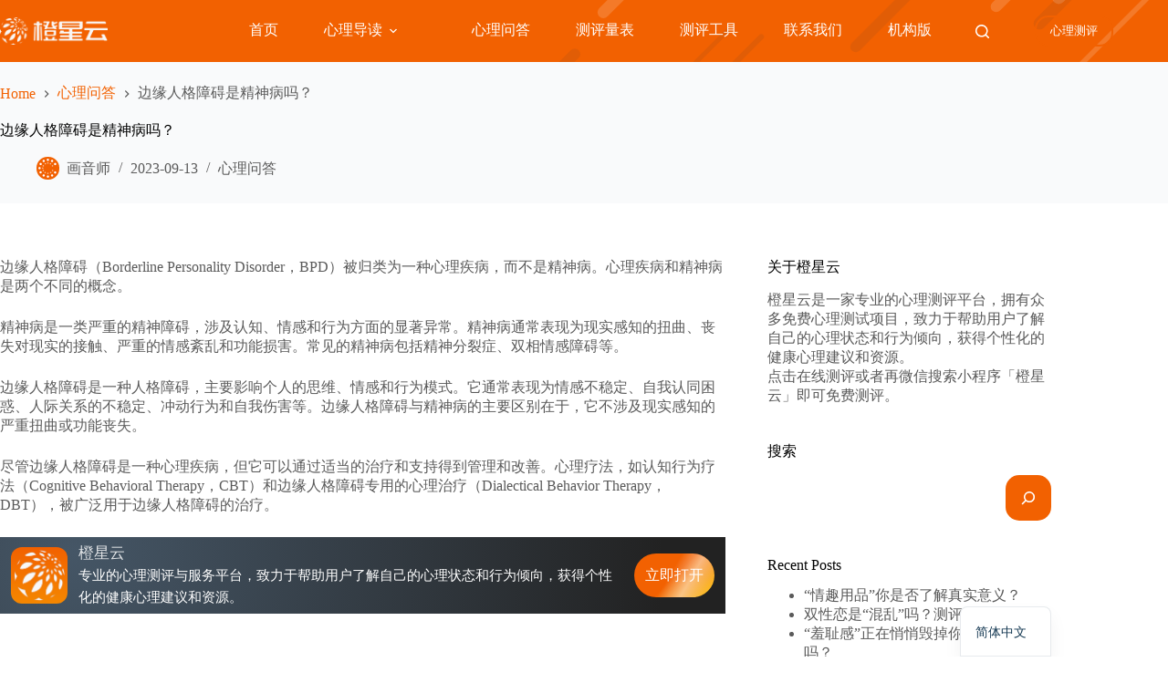

--- FILE ---
content_type: text/html; charset=UTF-8
request_url: https://psy.fenxapp.com/archives/4040
body_size: 23842
content:
<!doctype html>
<html lang="zh-cn">
<head>
	
	<meta charset="UTF-8">
	<meta name="viewport" content="width=device-width, initial-scale=1, maximum-scale=5, viewport-fit=cover">
	<link rel="profile" href="https://gmpg.org/xfn/11">

	<meta name='robots' content='index, follow, max-image-preview:large, max-snippet:-1, max-video-preview:-1' />
	<style>img:is([sizes="auto" i], [sizes^="auto," i]) { contain-intrinsic-size: 3000px 1500px }</style>
	
	<!-- This site is optimized with the Yoast SEO plugin v26.5 - https://yoast.com/wordpress/plugins/seo/ -->
	<title>边缘人格障碍是精神病吗？ - 橙星云 Cenxy</title>
	<meta name="description" content="边缘人格障碍（Borderline Personality Disorder，BPD）被归类为一种心理疾病，而不是精神病。心理疾病和精神病是两个不同的概念。" />
	<link rel="canonical" href="https://psy.fenxapp.com/archives/4040" />
	<meta property="og:locale" content="en_US" />
	<meta property="og:type" content="article" />
	<meta property="og:title" content="边缘人格障碍是精神病吗？ - 橙星云 Cenxy" />
	<meta property="og:description" content="边缘人格障碍（Borderline Personality Disorder，BPD）被归类为一种心理疾病，而不是精神病。心理疾病和精神病是两个不同的概念。" />
	<meta property="og:url" content="https://psy.fenxapp.com/archives/4040" />
	<meta property="og:site_name" content="橙星云 Cenxy" />
	<meta property="article:published_time" content="2023-09-13T13:19:48+00:00" />
	<meta property="og:image" content="https://psystatic.fenxapp.com/uploads/2024/12/2bc441fba561e72a8bff1093c1830de2.png" />
	<meta property="og:image:width" content="775" />
	<meta property="og:image:height" content="517" />
	<meta property="og:image:type" content="image/png" />
	<meta name="author" content="画音师" />
	<meta name="twitter:card" content="summary_large_image" />
	<meta name="twitter:label1" content="Written by" />
	<meta name="twitter:data1" content="画音师" />
	<script type="application/ld+json" class="yoast-schema-graph">{"@context":"https://schema.org","@graph":[{"@type":"Article","@id":"https://psy.fenxapp.com/archives/4040#article","isPartOf":{"@id":"https://psy.fenxapp.com/archives/4040"},"author":{"name":"画音师","@id":"https://psy.fenxapp.com/#/schema/person/a792880bf9ffef7a472fd01c9c8ec49a"},"headline":"边缘人格障碍是精神病吗？","datePublished":"2023-09-13T13:19:48+00:00","mainEntityOfPage":{"@id":"https://psy.fenxapp.com/archives/4040"},"wordCount":12,"commentCount":0,"publisher":{"@id":"https://psy.fenxapp.com/#organization"},"keywords":["bpd","cb","cbt","cognitive","disorder","人格障碍","心理疾病","情感","精神病"],"articleSection":["心理问答"],"inLanguage":"zh-cn","potentialAction":[{"@type":"CommentAction","name":"Comment","target":["https://psy.fenxapp.com/archives/4040#respond"]}]},{"@type":"WebPage","@id":"https://psy.fenxapp.com/archives/4040","url":"https://psy.fenxapp.com/archives/4040","name":"边缘人格障碍是精神病吗？ - 橙星云 Cenxy","isPartOf":{"@id":"https://psy.fenxapp.com/#website"},"datePublished":"2023-09-13T13:19:48+00:00","description":"边缘人格障碍（Borderline Personality Disorder，BPD）被归类为一种心理疾病，而不是精神病。心理疾病和精神病是两个不同的概念。","breadcrumb":{"@id":"https://psy.fenxapp.com/archives/4040#breadcrumb"},"inLanguage":"zh-cn","potentialAction":[{"@type":"ReadAction","target":["https://psy.fenxapp.com/archives/4040"]}]},{"@type":"BreadcrumbList","@id":"https://psy.fenxapp.com/archives/4040#breadcrumb","itemListElement":[{"@type":"ListItem","position":1,"name":"主页","item":"https://psy.fenxapp.com/"},{"@type":"ListItem","position":2,"name":"边缘人格障碍是精神病吗？"}]},{"@type":"WebSite","@id":"https://psy.fenxapp.com/#website","url":"https://psy.fenxapp.com/","name":"橙星云","description":"测评当下，洞察未来 &amp; 专业的心理测试工具","publisher":{"@id":"https://psy.fenxapp.com/#organization"},"alternateName":"Cenxy","potentialAction":[{"@type":"SearchAction","target":{"@type":"EntryPoint","urlTemplate":"https://psy.fenxapp.com/?s={search_term_string}"},"query-input":{"@type":"PropertyValueSpecification","valueRequired":true,"valueName":"search_term_string"}}],"inLanguage":"zh-cn"},{"@type":"Organization","@id":"https://psy.fenxapp.com/#organization","name":"上海分型网络科技有限公司","alternateName":"Fenx","url":"https://psy.fenxapp.com/","logo":{"@type":"ImageObject","inLanguage":"zh-cn","@id":"https://psy.fenxapp.com/#/schema/logo/image/","url":"https://psystatic.fenxapp.com/uploads/2025/01/57bfe128350bace176c1853e6e79fe54.png","contentUrl":"https://psystatic.fenxapp.com/uploads/2025/01/57bfe128350bace176c1853e6e79fe54.png","width":900,"height":383,"caption":"上海分型网络科技有限公司"},"image":{"@id":"https://psy.fenxapp.com/#/schema/logo/image/"}},{"@type":"Person","@id":"https://psy.fenxapp.com/#/schema/person/a792880bf9ffef7a472fd01c9c8ec49a","name":"画音师","url":"https://psy.fenxapp.com/archives/author/xiaoxiao"}]}</script>
	<!-- / Yoast SEO plugin. -->


<link rel="alternate" type="application/rss+xml" title="橙星云 Cenxy &raquo; Feed" href="https://psy.fenxapp.com/feed" />
<link rel="alternate" type="application/rss+xml" title="橙星云 Cenxy &raquo; Comments Feed" href="https://psy.fenxapp.com/comments/feed" />
<link rel="alternate" type="application/rss+xml" title="橙星云 Cenxy &raquo; 边缘人格障碍是精神病吗？ Comments Feed" href="https://psy.fenxapp.com/archives/4040/feed" />
<link rel='stylesheet' id='dashicons-css' href='https://psy.fenxapp.com/wp-includes/css/dashicons.min.css?ver=6.8.3' media='all' />
<link rel='stylesheet' id='post-views-counter-frontend-css' href='https://psy.fenxapp.com/wp-content/plugins/post-views-counter/css/frontend.css?ver=1.6.1' media='all' />
<link rel='stylesheet' id='wp-block-library-css' href='https://psy.fenxapp.com/wp-includes/css/dist/block-library/style.min.css?ver=6.8.3' media='all' />
<style id='global-styles-inline-css'>
:root{--wp--preset--aspect-ratio--square: 1;--wp--preset--aspect-ratio--4-3: 4/3;--wp--preset--aspect-ratio--3-4: 3/4;--wp--preset--aspect-ratio--3-2: 3/2;--wp--preset--aspect-ratio--2-3: 2/3;--wp--preset--aspect-ratio--16-9: 16/9;--wp--preset--aspect-ratio--9-16: 9/16;--wp--preset--color--black: #000000;--wp--preset--color--cyan-bluish-gray: #abb8c3;--wp--preset--color--white: #ffffff;--wp--preset--color--pale-pink: #f78da7;--wp--preset--color--vivid-red: #cf2e2e;--wp--preset--color--luminous-vivid-orange: #ff6900;--wp--preset--color--luminous-vivid-amber: #fcb900;--wp--preset--color--light-green-cyan: #7bdcb5;--wp--preset--color--vivid-green-cyan: #00d084;--wp--preset--color--pale-cyan-blue: #8ed1fc;--wp--preset--color--vivid-cyan-blue: #0693e3;--wp--preset--color--vivid-purple: #9b51e0;--wp--preset--color--palette-color-1: var(--theme-palette-color-1, #F26101);--wp--preset--color--palette-color-2: var(--theme-palette-color-2, #fdece0);--wp--preset--color--palette-color-3: var(--theme-palette-color-3, #5a5a5a);--wp--preset--color--palette-color-4: var(--theme-palette-color-4, #000000);--wp--preset--color--palette-color-5: var(--theme-palette-color-5, #edeff2);--wp--preset--color--palette-color-6: var(--theme-palette-color-6, #f9fafb);--wp--preset--color--palette-color-7: var(--theme-palette-color-7, #FDFDFD);--wp--preset--color--palette-color-8: var(--theme-palette-color-8, #ffffff);--wp--preset--gradient--vivid-cyan-blue-to-vivid-purple: linear-gradient(135deg,rgba(6,147,227,1) 0%,rgb(155,81,224) 100%);--wp--preset--gradient--light-green-cyan-to-vivid-green-cyan: linear-gradient(135deg,rgb(122,220,180) 0%,rgb(0,208,130) 100%);--wp--preset--gradient--luminous-vivid-amber-to-luminous-vivid-orange: linear-gradient(135deg,rgba(252,185,0,1) 0%,rgba(255,105,0,1) 100%);--wp--preset--gradient--luminous-vivid-orange-to-vivid-red: linear-gradient(135deg,rgba(255,105,0,1) 0%,rgb(207,46,46) 100%);--wp--preset--gradient--very-light-gray-to-cyan-bluish-gray: linear-gradient(135deg,rgb(238,238,238) 0%,rgb(169,184,195) 100%);--wp--preset--gradient--cool-to-warm-spectrum: linear-gradient(135deg,rgb(74,234,220) 0%,rgb(151,120,209) 20%,rgb(207,42,186) 40%,rgb(238,44,130) 60%,rgb(251,105,98) 80%,rgb(254,248,76) 100%);--wp--preset--gradient--blush-light-purple: linear-gradient(135deg,rgb(255,206,236) 0%,rgb(152,150,240) 100%);--wp--preset--gradient--blush-bordeaux: linear-gradient(135deg,rgb(254,205,165) 0%,rgb(254,45,45) 50%,rgb(107,0,62) 100%);--wp--preset--gradient--luminous-dusk: linear-gradient(135deg,rgb(255,203,112) 0%,rgb(199,81,192) 50%,rgb(65,88,208) 100%);--wp--preset--gradient--pale-ocean: linear-gradient(135deg,rgb(255,245,203) 0%,rgb(182,227,212) 50%,rgb(51,167,181) 100%);--wp--preset--gradient--electric-grass: linear-gradient(135deg,rgb(202,248,128) 0%,rgb(113,206,126) 100%);--wp--preset--gradient--midnight: linear-gradient(135deg,rgb(2,3,129) 0%,rgb(40,116,252) 100%);--wp--preset--gradient--juicy-peach: linear-gradient(to right, #ffecd2 0%, #fcb69f 100%);--wp--preset--gradient--young-passion: linear-gradient(to right, #ff8177 0%, #ff867a 0%, #ff8c7f 21%, #f99185 52%, #cf556c 78%, #b12a5b 100%);--wp--preset--gradient--true-sunset: linear-gradient(to right, #fa709a 0%, #fee140 100%);--wp--preset--gradient--morpheus-den: linear-gradient(to top, #30cfd0 0%, #330867 100%);--wp--preset--gradient--plum-plate: linear-gradient(135deg, #667eea 0%, #764ba2 100%);--wp--preset--gradient--aqua-splash: linear-gradient(15deg, #13547a 0%, #80d0c7 100%);--wp--preset--gradient--love-kiss: linear-gradient(to top, #ff0844 0%, #ffb199 100%);--wp--preset--gradient--new-retrowave: linear-gradient(to top, #3b41c5 0%, #a981bb 49%, #ffc8a9 100%);--wp--preset--gradient--plum-bath: linear-gradient(to top, #cc208e 0%, #6713d2 100%);--wp--preset--gradient--high-flight: linear-gradient(to right, #0acffe 0%, #495aff 100%);--wp--preset--gradient--teen-party: linear-gradient(-225deg, #FF057C 0%, #8D0B93 50%, #321575 100%);--wp--preset--gradient--fabled-sunset: linear-gradient(-225deg, #231557 0%, #44107A 29%, #FF1361 67%, #FFF800 100%);--wp--preset--gradient--arielle-smile: radial-gradient(circle 248px at center, #16d9e3 0%, #30c7ec 47%, #46aef7 100%);--wp--preset--gradient--itmeo-branding: linear-gradient(180deg, #2af598 0%, #009efd 100%);--wp--preset--gradient--deep-blue: linear-gradient(to right, #6a11cb 0%, #2575fc 100%);--wp--preset--gradient--strong-bliss: linear-gradient(to right, #f78ca0 0%, #f9748f 19%, #fd868c 60%, #fe9a8b 100%);--wp--preset--gradient--sweet-period: linear-gradient(to top, #3f51b1 0%, #5a55ae 13%, #7b5fac 25%, #8f6aae 38%, #a86aa4 50%, #cc6b8e 62%, #f18271 75%, #f3a469 87%, #f7c978 100%);--wp--preset--gradient--purple-division: linear-gradient(to top, #7028e4 0%, #e5b2ca 100%);--wp--preset--gradient--cold-evening: linear-gradient(to top, #0c3483 0%, #a2b6df 100%, #6b8cce 100%, #a2b6df 100%);--wp--preset--gradient--mountain-rock: linear-gradient(to right, #868f96 0%, #596164 100%);--wp--preset--gradient--desert-hump: linear-gradient(to top, #c79081 0%, #dfa579 100%);--wp--preset--gradient--ethernal-constance: linear-gradient(to top, #09203f 0%, #537895 100%);--wp--preset--gradient--happy-memories: linear-gradient(-60deg, #ff5858 0%, #f09819 100%);--wp--preset--gradient--grown-early: linear-gradient(to top, #0ba360 0%, #3cba92 100%);--wp--preset--gradient--morning-salad: linear-gradient(-225deg, #B7F8DB 0%, #50A7C2 100%);--wp--preset--gradient--night-call: linear-gradient(-225deg, #AC32E4 0%, #7918F2 48%, #4801FF 100%);--wp--preset--gradient--mind-crawl: linear-gradient(-225deg, #473B7B 0%, #3584A7 51%, #30D2BE 100%);--wp--preset--gradient--angel-care: linear-gradient(-225deg, #FFE29F 0%, #FFA99F 48%, #FF719A 100%);--wp--preset--gradient--juicy-cake: linear-gradient(to top, #e14fad 0%, #f9d423 100%);--wp--preset--gradient--rich-metal: linear-gradient(to right, #d7d2cc 0%, #304352 100%);--wp--preset--gradient--mole-hall: linear-gradient(-20deg, #616161 0%, #9bc5c3 100%);--wp--preset--gradient--cloudy-knoxville: linear-gradient(120deg, #fdfbfb 0%, #ebedee 100%);--wp--preset--gradient--soft-grass: linear-gradient(to top, #c1dfc4 0%, #deecdd 100%);--wp--preset--gradient--saint-petersburg: linear-gradient(135deg, #f5f7fa 0%, #c3cfe2 100%);--wp--preset--gradient--everlasting-sky: linear-gradient(135deg, #fdfcfb 0%, #e2d1c3 100%);--wp--preset--gradient--kind-steel: linear-gradient(-20deg, #e9defa 0%, #fbfcdb 100%);--wp--preset--gradient--over-sun: linear-gradient(60deg, #abecd6 0%, #fbed96 100%);--wp--preset--gradient--premium-white: linear-gradient(to top, #d5d4d0 0%, #d5d4d0 1%, #eeeeec 31%, #efeeec 75%, #e9e9e7 100%);--wp--preset--gradient--clean-mirror: linear-gradient(45deg, #93a5cf 0%, #e4efe9 100%);--wp--preset--gradient--wild-apple: linear-gradient(to top, #d299c2 0%, #fef9d7 100%);--wp--preset--gradient--snow-again: linear-gradient(to top, #e6e9f0 0%, #eef1f5 100%);--wp--preset--gradient--confident-cloud: linear-gradient(to top, #dad4ec 0%, #dad4ec 1%, #f3e7e9 100%);--wp--preset--gradient--glass-water: linear-gradient(to top, #dfe9f3 0%, white 100%);--wp--preset--gradient--perfect-white: linear-gradient(-225deg, #E3FDF5 0%, #FFE6FA 100%);--wp--preset--font-size--small: 13px;--wp--preset--font-size--medium: 20px;--wp--preset--font-size--large: clamp(22px, 1.375rem + ((1vw - 3.2px) * 0.625), 30px);--wp--preset--font-size--x-large: clamp(30px, 1.875rem + ((1vw - 3.2px) * 1.563), 50px);--wp--preset--font-size--xx-large: clamp(45px, 2.813rem + ((1vw - 3.2px) * 2.734), 80px);--wp--preset--font-family--a-bee-zee: ABeeZee;--wp--preset--spacing--20: 0.44rem;--wp--preset--spacing--30: 0.67rem;--wp--preset--spacing--40: 1rem;--wp--preset--spacing--50: 1.5rem;--wp--preset--spacing--60: 2.25rem;--wp--preset--spacing--70: 3.38rem;--wp--preset--spacing--80: 5.06rem;--wp--preset--shadow--natural: 6px 6px 9px rgba(0, 0, 0, 0.2);--wp--preset--shadow--deep: 12px 12px 50px rgba(0, 0, 0, 0.4);--wp--preset--shadow--sharp: 6px 6px 0px rgba(0, 0, 0, 0.2);--wp--preset--shadow--outlined: 6px 6px 0px -3px rgba(255, 255, 255, 1), 6px 6px rgba(0, 0, 0, 1);--wp--preset--shadow--crisp: 6px 6px 0px rgba(0, 0, 0, 1);}:root { --wp--style--global--content-size: var(--theme-block-max-width);--wp--style--global--wide-size: var(--theme-block-wide-max-width); }:where(body) { margin: 0; }.wp-site-blocks > .alignleft { float: left; margin-right: 2em; }.wp-site-blocks > .alignright { float: right; margin-left: 2em; }.wp-site-blocks > .aligncenter { justify-content: center; margin-left: auto; margin-right: auto; }:where(.wp-site-blocks) > * { margin-block-start: var(--theme-content-spacing); margin-block-end: 0; }:where(.wp-site-blocks) > :first-child { margin-block-start: 0; }:where(.wp-site-blocks) > :last-child { margin-block-end: 0; }:root { --wp--style--block-gap: var(--theme-content-spacing); }:root :where(.is-layout-flow) > :first-child{margin-block-start: 0;}:root :where(.is-layout-flow) > :last-child{margin-block-end: 0;}:root :where(.is-layout-flow) > *{margin-block-start: var(--theme-content-spacing);margin-block-end: 0;}:root :where(.is-layout-constrained) > :first-child{margin-block-start: 0;}:root :where(.is-layout-constrained) > :last-child{margin-block-end: 0;}:root :where(.is-layout-constrained) > *{margin-block-start: var(--theme-content-spacing);margin-block-end: 0;}:root :where(.is-layout-flex){gap: var(--theme-content-spacing);}:root :where(.is-layout-grid){gap: var(--theme-content-spacing);}.is-layout-flow > .alignleft{float: left;margin-inline-start: 0;margin-inline-end: 2em;}.is-layout-flow > .alignright{float: right;margin-inline-start: 2em;margin-inline-end: 0;}.is-layout-flow > .aligncenter{margin-left: auto !important;margin-right: auto !important;}.is-layout-constrained > .alignleft{float: left;margin-inline-start: 0;margin-inline-end: 2em;}.is-layout-constrained > .alignright{float: right;margin-inline-start: 2em;margin-inline-end: 0;}.is-layout-constrained > .aligncenter{margin-left: auto !important;margin-right: auto !important;}.is-layout-constrained > :where(:not(.alignleft):not(.alignright):not(.alignfull)){max-width: var(--wp--style--global--content-size);margin-left: auto !important;margin-right: auto !important;}.is-layout-constrained > .alignwide{max-width: var(--wp--style--global--wide-size);}body .is-layout-flex{display: flex;}.is-layout-flex{flex-wrap: wrap;align-items: center;}.is-layout-flex > :is(*, div){margin: 0;}body .is-layout-grid{display: grid;}.is-layout-grid > :is(*, div){margin: 0;}body{padding-top: 0px;padding-right: 0px;padding-bottom: 0px;padding-left: 0px;}.has-black-color{color: var(--wp--preset--color--black) !important;}.has-cyan-bluish-gray-color{color: var(--wp--preset--color--cyan-bluish-gray) !important;}.has-white-color{color: var(--wp--preset--color--white) !important;}.has-pale-pink-color{color: var(--wp--preset--color--pale-pink) !important;}.has-vivid-red-color{color: var(--wp--preset--color--vivid-red) !important;}.has-luminous-vivid-orange-color{color: var(--wp--preset--color--luminous-vivid-orange) !important;}.has-luminous-vivid-amber-color{color: var(--wp--preset--color--luminous-vivid-amber) !important;}.has-light-green-cyan-color{color: var(--wp--preset--color--light-green-cyan) !important;}.has-vivid-green-cyan-color{color: var(--wp--preset--color--vivid-green-cyan) !important;}.has-pale-cyan-blue-color{color: var(--wp--preset--color--pale-cyan-blue) !important;}.has-vivid-cyan-blue-color{color: var(--wp--preset--color--vivid-cyan-blue) !important;}.has-vivid-purple-color{color: var(--wp--preset--color--vivid-purple) !important;}.has-palette-color-1-color{color: var(--wp--preset--color--palette-color-1) !important;}.has-palette-color-2-color{color: var(--wp--preset--color--palette-color-2) !important;}.has-palette-color-3-color{color: var(--wp--preset--color--palette-color-3) !important;}.has-palette-color-4-color{color: var(--wp--preset--color--palette-color-4) !important;}.has-palette-color-5-color{color: var(--wp--preset--color--palette-color-5) !important;}.has-palette-color-6-color{color: var(--wp--preset--color--palette-color-6) !important;}.has-palette-color-7-color{color: var(--wp--preset--color--palette-color-7) !important;}.has-palette-color-8-color{color: var(--wp--preset--color--palette-color-8) !important;}.has-black-background-color{background-color: var(--wp--preset--color--black) !important;}.has-cyan-bluish-gray-background-color{background-color: var(--wp--preset--color--cyan-bluish-gray) !important;}.has-white-background-color{background-color: var(--wp--preset--color--white) !important;}.has-pale-pink-background-color{background-color: var(--wp--preset--color--pale-pink) !important;}.has-vivid-red-background-color{background-color: var(--wp--preset--color--vivid-red) !important;}.has-luminous-vivid-orange-background-color{background-color: var(--wp--preset--color--luminous-vivid-orange) !important;}.has-luminous-vivid-amber-background-color{background-color: var(--wp--preset--color--luminous-vivid-amber) !important;}.has-light-green-cyan-background-color{background-color: var(--wp--preset--color--light-green-cyan) !important;}.has-vivid-green-cyan-background-color{background-color: var(--wp--preset--color--vivid-green-cyan) !important;}.has-pale-cyan-blue-background-color{background-color: var(--wp--preset--color--pale-cyan-blue) !important;}.has-vivid-cyan-blue-background-color{background-color: var(--wp--preset--color--vivid-cyan-blue) !important;}.has-vivid-purple-background-color{background-color: var(--wp--preset--color--vivid-purple) !important;}.has-palette-color-1-background-color{background-color: var(--wp--preset--color--palette-color-1) !important;}.has-palette-color-2-background-color{background-color: var(--wp--preset--color--palette-color-2) !important;}.has-palette-color-3-background-color{background-color: var(--wp--preset--color--palette-color-3) !important;}.has-palette-color-4-background-color{background-color: var(--wp--preset--color--palette-color-4) !important;}.has-palette-color-5-background-color{background-color: var(--wp--preset--color--palette-color-5) !important;}.has-palette-color-6-background-color{background-color: var(--wp--preset--color--palette-color-6) !important;}.has-palette-color-7-background-color{background-color: var(--wp--preset--color--palette-color-7) !important;}.has-palette-color-8-background-color{background-color: var(--wp--preset--color--palette-color-8) !important;}.has-black-border-color{border-color: var(--wp--preset--color--black) !important;}.has-cyan-bluish-gray-border-color{border-color: var(--wp--preset--color--cyan-bluish-gray) !important;}.has-white-border-color{border-color: var(--wp--preset--color--white) !important;}.has-pale-pink-border-color{border-color: var(--wp--preset--color--pale-pink) !important;}.has-vivid-red-border-color{border-color: var(--wp--preset--color--vivid-red) !important;}.has-luminous-vivid-orange-border-color{border-color: var(--wp--preset--color--luminous-vivid-orange) !important;}.has-luminous-vivid-amber-border-color{border-color: var(--wp--preset--color--luminous-vivid-amber) !important;}.has-light-green-cyan-border-color{border-color: var(--wp--preset--color--light-green-cyan) !important;}.has-vivid-green-cyan-border-color{border-color: var(--wp--preset--color--vivid-green-cyan) !important;}.has-pale-cyan-blue-border-color{border-color: var(--wp--preset--color--pale-cyan-blue) !important;}.has-vivid-cyan-blue-border-color{border-color: var(--wp--preset--color--vivid-cyan-blue) !important;}.has-vivid-purple-border-color{border-color: var(--wp--preset--color--vivid-purple) !important;}.has-palette-color-1-border-color{border-color: var(--wp--preset--color--palette-color-1) !important;}.has-palette-color-2-border-color{border-color: var(--wp--preset--color--palette-color-2) !important;}.has-palette-color-3-border-color{border-color: var(--wp--preset--color--palette-color-3) !important;}.has-palette-color-4-border-color{border-color: var(--wp--preset--color--palette-color-4) !important;}.has-palette-color-5-border-color{border-color: var(--wp--preset--color--palette-color-5) !important;}.has-palette-color-6-border-color{border-color: var(--wp--preset--color--palette-color-6) !important;}.has-palette-color-7-border-color{border-color: var(--wp--preset--color--palette-color-7) !important;}.has-palette-color-8-border-color{border-color: var(--wp--preset--color--palette-color-8) !important;}.has-vivid-cyan-blue-to-vivid-purple-gradient-background{background: var(--wp--preset--gradient--vivid-cyan-blue-to-vivid-purple) !important;}.has-light-green-cyan-to-vivid-green-cyan-gradient-background{background: var(--wp--preset--gradient--light-green-cyan-to-vivid-green-cyan) !important;}.has-luminous-vivid-amber-to-luminous-vivid-orange-gradient-background{background: var(--wp--preset--gradient--luminous-vivid-amber-to-luminous-vivid-orange) !important;}.has-luminous-vivid-orange-to-vivid-red-gradient-background{background: var(--wp--preset--gradient--luminous-vivid-orange-to-vivid-red) !important;}.has-very-light-gray-to-cyan-bluish-gray-gradient-background{background: var(--wp--preset--gradient--very-light-gray-to-cyan-bluish-gray) !important;}.has-cool-to-warm-spectrum-gradient-background{background: var(--wp--preset--gradient--cool-to-warm-spectrum) !important;}.has-blush-light-purple-gradient-background{background: var(--wp--preset--gradient--blush-light-purple) !important;}.has-blush-bordeaux-gradient-background{background: var(--wp--preset--gradient--blush-bordeaux) !important;}.has-luminous-dusk-gradient-background{background: var(--wp--preset--gradient--luminous-dusk) !important;}.has-pale-ocean-gradient-background{background: var(--wp--preset--gradient--pale-ocean) !important;}.has-electric-grass-gradient-background{background: var(--wp--preset--gradient--electric-grass) !important;}.has-midnight-gradient-background{background: var(--wp--preset--gradient--midnight) !important;}.has-juicy-peach-gradient-background{background: var(--wp--preset--gradient--juicy-peach) !important;}.has-young-passion-gradient-background{background: var(--wp--preset--gradient--young-passion) !important;}.has-true-sunset-gradient-background{background: var(--wp--preset--gradient--true-sunset) !important;}.has-morpheus-den-gradient-background{background: var(--wp--preset--gradient--morpheus-den) !important;}.has-plum-plate-gradient-background{background: var(--wp--preset--gradient--plum-plate) !important;}.has-aqua-splash-gradient-background{background: var(--wp--preset--gradient--aqua-splash) !important;}.has-love-kiss-gradient-background{background: var(--wp--preset--gradient--love-kiss) !important;}.has-new-retrowave-gradient-background{background: var(--wp--preset--gradient--new-retrowave) !important;}.has-plum-bath-gradient-background{background: var(--wp--preset--gradient--plum-bath) !important;}.has-high-flight-gradient-background{background: var(--wp--preset--gradient--high-flight) !important;}.has-teen-party-gradient-background{background: var(--wp--preset--gradient--teen-party) !important;}.has-fabled-sunset-gradient-background{background: var(--wp--preset--gradient--fabled-sunset) !important;}.has-arielle-smile-gradient-background{background: var(--wp--preset--gradient--arielle-smile) !important;}.has-itmeo-branding-gradient-background{background: var(--wp--preset--gradient--itmeo-branding) !important;}.has-deep-blue-gradient-background{background: var(--wp--preset--gradient--deep-blue) !important;}.has-strong-bliss-gradient-background{background: var(--wp--preset--gradient--strong-bliss) !important;}.has-sweet-period-gradient-background{background: var(--wp--preset--gradient--sweet-period) !important;}.has-purple-division-gradient-background{background: var(--wp--preset--gradient--purple-division) !important;}.has-cold-evening-gradient-background{background: var(--wp--preset--gradient--cold-evening) !important;}.has-mountain-rock-gradient-background{background: var(--wp--preset--gradient--mountain-rock) !important;}.has-desert-hump-gradient-background{background: var(--wp--preset--gradient--desert-hump) !important;}.has-ethernal-constance-gradient-background{background: var(--wp--preset--gradient--ethernal-constance) !important;}.has-happy-memories-gradient-background{background: var(--wp--preset--gradient--happy-memories) !important;}.has-grown-early-gradient-background{background: var(--wp--preset--gradient--grown-early) !important;}.has-morning-salad-gradient-background{background: var(--wp--preset--gradient--morning-salad) !important;}.has-night-call-gradient-background{background: var(--wp--preset--gradient--night-call) !important;}.has-mind-crawl-gradient-background{background: var(--wp--preset--gradient--mind-crawl) !important;}.has-angel-care-gradient-background{background: var(--wp--preset--gradient--angel-care) !important;}.has-juicy-cake-gradient-background{background: var(--wp--preset--gradient--juicy-cake) !important;}.has-rich-metal-gradient-background{background: var(--wp--preset--gradient--rich-metal) !important;}.has-mole-hall-gradient-background{background: var(--wp--preset--gradient--mole-hall) !important;}.has-cloudy-knoxville-gradient-background{background: var(--wp--preset--gradient--cloudy-knoxville) !important;}.has-soft-grass-gradient-background{background: var(--wp--preset--gradient--soft-grass) !important;}.has-saint-petersburg-gradient-background{background: var(--wp--preset--gradient--saint-petersburg) !important;}.has-everlasting-sky-gradient-background{background: var(--wp--preset--gradient--everlasting-sky) !important;}.has-kind-steel-gradient-background{background: var(--wp--preset--gradient--kind-steel) !important;}.has-over-sun-gradient-background{background: var(--wp--preset--gradient--over-sun) !important;}.has-premium-white-gradient-background{background: var(--wp--preset--gradient--premium-white) !important;}.has-clean-mirror-gradient-background{background: var(--wp--preset--gradient--clean-mirror) !important;}.has-wild-apple-gradient-background{background: var(--wp--preset--gradient--wild-apple) !important;}.has-snow-again-gradient-background{background: var(--wp--preset--gradient--snow-again) !important;}.has-confident-cloud-gradient-background{background: var(--wp--preset--gradient--confident-cloud) !important;}.has-glass-water-gradient-background{background: var(--wp--preset--gradient--glass-water) !important;}.has-perfect-white-gradient-background{background: var(--wp--preset--gradient--perfect-white) !important;}.has-small-font-size{font-size: var(--wp--preset--font-size--small) !important;}.has-medium-font-size{font-size: var(--wp--preset--font-size--medium) !important;}.has-large-font-size{font-size: var(--wp--preset--font-size--large) !important;}.has-x-large-font-size{font-size: var(--wp--preset--font-size--x-large) !important;}.has-xx-large-font-size{font-size: var(--wp--preset--font-size--xx-large) !important;}.has-a-bee-zee-font-family{font-family: var(--wp--preset--font-family--a-bee-zee) !important;}
:root :where(.wp-block-pullquote){font-size: clamp(0.984em, 0.984rem + ((1vw - 0.2em) * 0.645), 1.5em);line-height: 1.6;}
</style>
<link rel='stylesheet' id='ct-main-styles-css' href='https://psy.fenxapp.com/wp-content/themes/blocksy/static/bundle/main.min.css?ver=2.1.22' media='all' />
<link rel='stylesheet' id='ct-page-title-styles-css' href='https://psy.fenxapp.com/wp-content/themes/blocksy/static/bundle/page-title.min.css?ver=2.1.22' media='all' />
<link rel='stylesheet' id='ct-sidebar-styles-css' href='https://psy.fenxapp.com/wp-content/themes/blocksy/static/bundle/sidebar.min.css?ver=2.1.22' media='all' />
<link rel='stylesheet' id='ct-comments-styles-css' href='https://psy.fenxapp.com/wp-content/themes/blocksy/static/bundle/comments.min.css?ver=2.1.22' media='all' />
<link rel='stylesheet' id='ct-posts-nav-styles-css' href='https://psy.fenxapp.com/wp-content/themes/blocksy/static/bundle/posts-nav.min.css?ver=2.1.22' media='all' />
<link rel='stylesheet' id='ct-stackable-styles-css' href='https://psy.fenxapp.com/wp-content/themes/blocksy/static/bundle/stackable.min.css?ver=2.1.22' media='all' />
<link rel='stylesheet' id='taxopress-frontend-css-css' href='https://psy.fenxapp.com/wp-content/plugins/simple-tags/assets/frontend/css/frontend.css?ver=3.42.0' media='all' />
<link rel='stylesheet' id='trp-language-switcher-v2-css' href='https://psy.fenxapp.com/wp-content/plugins/translatepress-multilingual/assets/css/trp-language-switcher-v2.css?ver=3.0.6' media='all' />
<link rel='stylesheet' id='blocksy-ext-product-reviews-styles-css' href='https://psy.fenxapp.com/wp-content/plugins/blocksy-companion-pro/framework/extensions/product-reviews/static/bundle/main.min.css?ver=2.1.22' media='all' />
<script id="post-views-counter-frontend-js-before">
var pvcArgsFrontend = {"mode":"rest_api","postID":4040,"requestURL":"https:\/\/psy.fenxapp.com\/wp-json\/post-views-counter\/view-post\/4040","nonce":"0e7a069915","dataStorage":"cookies","multisite":false,"path":"\/","domain":""};
</script>
<script src="https://psy.fenxapp.com/wp-content/plugins/post-views-counter/js/frontend.js?ver=1.6.1" id="post-views-counter-frontend-js"></script>
<script src="https://psy.fenxapp.com/wp-includes/js/jquery/jquery.min.js?ver=3.7.1" id="jquery-core-js"></script>
<script src="https://psy.fenxapp.com/wp-includes/js/jquery/jquery-migrate.min.js?ver=3.4.1" id="jquery-migrate-js"></script>
<script src="https://psy.fenxapp.com/wp-content/plugins/simple-tags/assets/frontend/js/frontend.js?ver=3.42.0" id="taxopress-frontend-js-js"></script>
<script src="https://psy.fenxapp.com/wp-content/plugins/translatepress-multilingual/assets/js/trp-frontend-language-switcher.js?ver=3.0.6" id="trp-language-switcher-js-v2-js"></script>
<link rel="EditURI" type="application/rsd+xml" title="RSD" href="https://psy.fenxapp.com/xmlrpc.php?rsd" />
<link rel='shortlink' href='https://psy.fenxapp.com/?p=4040' />
<link rel="alternate" title="oEmbed (JSON)" type="application/json+oembed" href="https://psy.fenxapp.com/wp-json/oembed/1.0/embed?url=https%3A%2F%2Fpsy.fenxapp.com%2Farchives%2F4040" />
<link rel="alternate" title="oEmbed (XML)" type="text/xml+oembed" href="https://psy.fenxapp.com/wp-json/oembed/1.0/embed?url=https%3A%2F%2Fpsy.fenxapp.com%2Farchives%2F4040&#038;format=xml" />
<link rel="alternate" hreflang="zh-cn" href="https://psy.fenxapp.com/archives/4040"/>
<link rel="alternate" hreflang="zh-hant" href="https://psy.fenxapp.com/zh-hant/archives/4040/"/>
<noscript><link rel='stylesheet' href='https://psy.fenxapp.com/wp-content/themes/blocksy/static/bundle/no-scripts.min.css' type='text/css'></noscript>
<style id="ct-main-styles-inline-css">@font-face {font-family:'ABeeZee';font-style:italic;font-weight:400;font-display:swap;src:url(https://psystatic.fenxapp.com/uploads/blocksy/local-google-fonts/s/abeezee/v23/esDT31xSG-6AGleN2tCUnJ8DOJKuGPLB.woff2) format('woff2');unicode-range:U+0100-02BA, U+02BD-02C5, U+02C7-02CC, U+02CE-02D7, U+02DD-02FF, U+0304, U+0308, U+0329, U+1D00-1DBF, U+1E00-1E9F, U+1EF2-1EFF, U+2020, U+20A0-20AB, U+20AD-20C0, U+2113, U+2C60-2C7F, U+A720-A7FF;}@font-face {font-family:'ABeeZee';font-style:italic;font-weight:400;font-display:swap;src:url(https://psystatic.fenxapp.com/uploads/blocksy/local-google-fonts/s/abeezee/v23/esDT31xSG-6AGleN2tCUkp8DOJKuGA.woff2) format('woff2');unicode-range:U+0000-00FF, U+0131, U+0152-0153, U+02BB-02BC, U+02C6, U+02DA, U+02DC, U+0304, U+0308, U+0329, U+2000-206F, U+20AC, U+2122, U+2191, U+2193, U+2212, U+2215, U+FEFF, U+FFFD;}@font-face {font-family:'ABeeZee';font-style:normal;font-weight:400;font-display:swap;src:url(https://psystatic.fenxapp.com/uploads/blocksy/local-google-fonts/s/abeezee/v23/esDR31xSG-6AGleN2tukkJUEGpCeGQ.woff2) format('woff2');unicode-range:U+0100-02BA, U+02BD-02C5, U+02C7-02CC, U+02CE-02D7, U+02DD-02FF, U+0304, U+0308, U+0329, U+1D00-1DBF, U+1E00-1E9F, U+1EF2-1EFF, U+2020, U+20A0-20AB, U+20AD-20C0, U+2113, U+2C60-2C7F, U+A720-A7FF;}@font-face {font-family:'ABeeZee';font-style:normal;font-weight:400;font-display:swap;src:url(https://psystatic.fenxapp.com/uploads/blocksy/local-google-fonts/s/abeezee/v23/esDR31xSG-6AGleN2tWkkJUEGpA.woff2) format('woff2');unicode-range:U+0000-00FF, U+0131, U+0152-0153, U+02BB-02BC, U+02C6, U+02DA, U+02DC, U+0304, U+0308, U+0329, U+2000-206F, U+20AC, U+2122, U+2191, U+2193, U+2212, U+2215, U+FEFF, U+FFFD;} [data-header*="type-1"] .ct-header [data-id="button"] .ct-button {--theme-button-text-initial-color:var(--paletteColor8);} [data-header*="type-1"] .ct-header [data-id="button"] .ct-button-ghost {--theme-button-text-initial-color:var(--theme-palette-color-8);--theme-button-text-hover-color:var(--paletteColor1);} [data-header*="type-1"] .ct-header [data-id="button"] {--theme-button-background-initial-color:var(--paletteColor8);} [data-header*="type-1"] .ct-header [data-id="logo"] .site-logo-container {--logo-max-height:30px;} [data-header*="type-1"] .ct-header [data-id="logo"] .site-title {--theme-font-weight:700;--theme-font-size:25px;--theme-link-initial-color:var(--paletteColor4);} [data-header*="type-1"] .ct-header [data-id="menu"] {--menu-items-spacing:50px;--menu-indicator-active-color:var(--paletteColor8);--margin:0 0 0 80px !important;} [data-header*="type-1"] .ct-header [data-id="menu"] > ul > li > a {--menu-item-height:35%;--theme-font-weight:500;--theme-text-transform:none;--theme-font-size:15px;--theme-line-height:1.3;--theme-link-initial-color:var(--theme-palette-color-8);--theme-link-hover-color:var(--theme-palette-color-8);} [data-header*="type-1"] .ct-header [data-id="menu"] .sub-menu .ct-menu-link {--theme-link-initial-color:#ffffff;--theme-font-weight:500;--theme-font-size:12px;} [data-header*="type-1"] .ct-header [data-id="menu"] .sub-menu {--dropdown-divider:1px dashed rgba(255, 255, 255, 0.1);--theme-box-shadow:0px 10px 20px rgba(41, 51, 61, 0.1);--theme-border-radius:0px 0px 2px 2px;} [data-header*="type-1"] .ct-header [data-sticky*="yes"] [data-id="menu"] .sub-menu {--sticky-state-dropdown-top-offset:0px;} [data-header*="type-1"] .ct-header [data-row*="middle"] {--height:68px;background-position:0% 0%;background-repeat:no-repeat;background-color:var(--theme-palette-color-1);background-image:url(https://psystatic.fenxapp.com/uploads/2023/08/7d391febfe173f92a71e16f10cf9a7bf.svg);--theme-border-top:none;--theme-border-bottom:none;--theme-box-shadow:none;} [data-header*="type-1"] .ct-header [data-row*="middle"] > div {--theme-border-top:none;--theme-border-bottom:none;} [data-header*="type-1"] .ct-header [data-sticky*="yes"] [data-row*="middle"] {background-position:0% 0%;background-repeat:no-repeat;background-color:var(--theme-palette-color-1);background-image:url(https://psystatic.fenxapp.com/uploads/2023/08/7d391febfe173f92a71e16f10cf9a7bf.svg);--theme-border-top:none;--theme-border-bottom:none;--theme-box-shadow:0px 10px 20px rgba(252, 252, 252, 0);} [data-header*="type-1"] {--sticky-shrink:70;--header-height:68px;--header-sticky-height:68px;--header-sticky-offset:0px;} [data-header*="type-1"] .ct-header [data-sticky*="yes"] [data-row*="middle"] > div {--theme-border-top:none;--theme-border-bottom:none;} [data-header*="type-1"] [data-id="mobile-menu"] {--theme-font-weight:700;--theme-font-size:30px;--theme-link-initial-color:var(--paletteColor8);--theme-link-hover-color:var(--paletteColor1);--mobile-menu-divider:none;} [data-header*="type-1"] #offcanvas {background-color:rgba(18, 21, 25, 0.98);--panel-content-height:100%;--has-indentation:1;} [data-header*="type-1"] [data-id="search"] {--theme-icon-size:15px;--theme-icon-color:var(--theme-palette-color-8);--margin:0 40px 0 0 !important;} [data-header*="type-1"] #search-modal .ct-search-results {--theme-font-weight:500;--theme-font-size:14px;--theme-line-height:1.4;} [data-header*="type-1"] #search-modal .ct-search-form {--theme-link-initial-color:#ffffff;--theme-form-text-initial-color:#ffffff;--theme-form-text-focus-color:#ffffff;--theme-form-field-border-initial-color:rgba(255, 255, 255, 0.2);--theme-button-text-initial-color:var(--paletteColor8);--theme-button-text-hover-color:var(--paletteColor8);--theme-button-background-hover-color:var(--paletteColor2);} [data-header*="type-1"] #search-modal {background-color:rgba(18, 21, 25, 0.98);} [data-header*="type-1"] .ct-header [data-id="text"] {--max-width:100%;--theme-font-size:15px;--theme-line-height:1.3;} [data-header*="type-1"] [data-id="trigger"] {--theme-icon-size:18px;} [data-header*="type-1"] .ct-header {background-image:none;} [data-header*="type-1"] [data-sticky*="yes"] {background-image:none;} [data-footer*="type-1"] .ct-footer [data-row*="bottom"] > div {--container-spacing:12px;--theme-border:none;--theme-border-top:1px solid rgba(222, 222, 222, 0.35);--theme-border-bottom:none;--grid-template-columns:initial;} [data-footer*="type-1"] .ct-footer [data-row*="bottom"] .widget-title {--theme-font-size:16px;} [data-footer*="type-1"] .ct-footer [data-row*="bottom"] {--theme-border-top:none;--theme-border-bottom:none;background-color:transparent;} [data-footer*="type-1"] [data-id="copyright"] {--theme-font-weight:400;--theme-font-size:15px;--theme-line-height:1.3;} [data-footer*="type-1"] [data-column="copyright"] {--horizontal-alignment:center;} [data-footer*="type-1"] .ct-footer [data-row*="middle"] > div {--container-spacing:24px;--columns-gap:60px;--widgets-gap:10px;--theme-border:none;--theme-border-top:none;--theme-border-bottom:none;--grid-template-columns:2fr 1fr 1fr 1fr 1fr;} [data-footer*="type-1"] .ct-footer [data-row*="middle"] .widget-title {--theme-font-size:16px;} [data-footer*="type-1"] .ct-footer [data-row*="middle"] {--theme-border-top:none;--theme-border-bottom:none;background-color:transparent;} [data-footer*="type-1"] .ct-footer [data-column="widget-area-1"] {--text-horizontal-alignment:left;--horizontal-alignment:flex-start;--vertical-alignment:center;} [data-footer*="type-1"] .ct-footer {background-color:#fafafa;} [data-footer*="XKdfzn"] .ct-footer [data-row*="bottom"] > div {--container-spacing:12px;--theme-border:none;--theme-border-top:1px solid rgba(222, 222, 222, 0.35);--theme-border-bottom:none;--grid-template-columns:initial;} [data-footer*="XKdfzn"] .ct-footer [data-row*="bottom"] .widget-title {--theme-font-size:16px;} [data-footer*="XKdfzn"] .ct-footer [data-row*="bottom"] {--theme-border-top:none;--theme-border-bottom:none;background-color:transparent;} [data-footer*="XKdfzn"] [data-id="copyright"] {--theme-font-weight:400;--theme-font-size:15px;--theme-line-height:1.3;} [data-footer*="XKdfzn"] [data-column="copyright"] {--horizontal-alignment:center;} [data-footer*="XKdfzn"] .ct-footer [data-row*="middle"] > div {--container-spacing:24px;--columns-gap:60px;--widgets-gap:10px;--theme-border:none;--theme-border-top:none;--theme-border-bottom:none;--grid-template-columns:2fr 1fr 1fr 1fr 1fr;} [data-footer*="XKdfzn"] .ct-footer [data-row*="middle"] .widget-title {--theme-font-size:16px;} [data-footer*="XKdfzn"] .ct-footer [data-row*="middle"] {--theme-border-top:none;--theme-border-bottom:none;background-color:transparent;} [data-footer*="XKdfzn"] .ct-footer [data-column="widget-area-1"] {--text-horizontal-alignment:left;--horizontal-alignment:flex-start;--vertical-alignment:center;} [data-footer*="XKdfzn"][data-footer*="reveal"] .ct-footer {--position:static;} [data-footer*="XKdfzn"][data-footer*="reveal"] .site-main {--footer-box-shadow:0px 30px 50px rgba(0, 0, 0, 0.1);} [data-footer*="XKdfzn"] .ct-footer {background-color:#fafafa;}:root {--theme-font-family:var(--theme-font-stack-default);--theme-font-weight:400;--theme-text-transform:none;--theme-text-decoration:none;--theme-font-size:16px;--theme-line-height:1.65;--theme-letter-spacing:0em;--theme-button-font-weight:500;--theme-button-font-size:15px;--has-classic-forms:var(--true);--has-modern-forms:var(--false);--theme-form-field-height:50px;--theme-form-field-border-radius:15px;--theme-form-field-border-initial-color:var(--theme-border-color);--theme-form-field-border-focus-color:var(--theme-palette-color-1);--theme-form-field-border-width:2px;--theme-form-selection-field-initial-color:var(--theme-border-color);--theme-form-selection-field-active-color:var(--theme-palette-color-1);--theme-palette-color-1:#F26101;--theme-palette-color-2:#fdece0;--theme-palette-color-3:#5a5a5a;--theme-palette-color-4:#000000;--theme-palette-color-5:#edeff2;--theme-palette-color-6:#f9fafb;--theme-palette-color-7:#FDFDFD;--theme-palette-color-8:#ffffff;--theme-text-color:var(--theme-palette-color-3);--theme-link-initial-color:var(--theme-palette-color-1);--theme-link-hover-color:var(--theme-palette-color-2);--theme-selection-text-color:#ffffff;--theme-selection-background-color:var(--theme-palette-color-1);--theme-border-color:var(--theme-palette-color-5);--theme-headings-color:var(--theme-palette-color-4);--theme-content-spacing:1.5em;--theme-button-min-height:50px;--theme-button-shadow:none;--theme-button-transform:none;--theme-button-text-initial-color:var(--theme-palette-color-8);--theme-button-text-hover-color:var(--theme-palette-color-1);--theme-button-background-initial-color:var(--theme-palette-color-1);--theme-button-background-hover-color:var(--theme-palette-color-2);--theme-button-border:none;--theme-button-border-radius:15px;--theme-button-padding:5px 20px;--theme-normal-container-max-width:1440px;--theme-content-vertical-spacing:60px;--theme-container-edge-spacing:90vw;--theme-narrow-container-max-width:800px;--theme-wide-offset:130px;}h1 {--theme-font-weight:800;--theme-font-size:40px;--theme-line-height:1.5;}h2 {--theme-font-weight:800;--theme-font-size:35px;--theme-line-height:1.5;}h3 {--theme-font-weight:800;--theme-font-size:30px;--theme-line-height:1.5;}h4 {--theme-font-weight:800;--theme-font-size:25px;--theme-line-height:1.5;}h5 {--theme-font-weight:700;--theme-font-size:20px;--theme-line-height:1.5;}h6 {--theme-font-weight:700;--theme-font-size:16px;--theme-line-height:1.5;}.wp-block-pullquote {--theme-font-family:Georgia;--theme-font-weight:600;--theme-font-size:25px;}pre, code, samp, kbd {--theme-font-family:monospace;--theme-font-weight:400;--theme-font-size:16px;}figcaption {--theme-font-size:14px;}.ct-sidebar .widget-title {--theme-font-size:20px;}.ct-breadcrumbs {--theme-font-weight:600;--theme-text-transform:uppercase;--theme-font-size:12px;}body {background-color:var(--theme-palette-color-8);background-image:none;} [data-prefix="single_blog_post"] .entry-header .page-title {--theme-font-size:30px;} [data-prefix="single_blog_post"] .entry-header .entry-meta {--theme-font-weight:600;--theme-text-transform:uppercase;--theme-font-size:12px;--theme-line-height:1.3;--theme-link-hover-color:#F26101;} [data-prefix="single_blog_post"] .hero-section[data-type="type-2"] {--alignment:left;--min-height:120px;background-color:var(--theme-palette-color-6);background-image:none;--container-padding:24px 0;} [data-prefix="blog"] .entry-header .page-title {--theme-font-size:24px;--theme-heading-color:var(--theme-palette-color-8);} [data-prefix="blog"] .entry-header .entry-meta {--theme-font-weight:600;--theme-text-transform:uppercase;--theme-font-size:12px;--theme-line-height:1.3;} [data-prefix="blog"] .entry-header .page-description {--theme-text-transform:none;--theme-text-decoration:none;--theme-font-size:18px;--theme-text-color:var(--theme-palette-color-8);} [data-prefix="blog"] .hero-section[data-type="type-2"] {--alignment:left;--min-height:120px;background-color:var(--theme-palette-color-6);background-image:none;--container-padding:24px 0;} [data-prefix="blog"] .hero-section .page-description {--itemSpacing:0px;} [data-prefix="categories"] .entry-header .page-title {--theme-font-size:30px;} [data-prefix="categories"] .entry-header .entry-meta {--theme-font-weight:600;--theme-text-transform:uppercase;--theme-font-size:12px;--theme-line-height:1.3;} [data-prefix="categories"] .hero-section[data-type="type-2"] {--alignment:left;--min-height:120px;background-color:var(--theme-palette-color-6);background-image:none;--container-padding:24px 0;} [data-prefix="search"] .entry-header .page-title {--theme-font-size:30px;} [data-prefix="search"] .entry-header .entry-meta {--theme-font-weight:600;--theme-text-transform:uppercase;--theme-font-size:12px;--theme-line-height:1.3;} [data-prefix="author"] .entry-header .page-title {--theme-font-size:30px;} [data-prefix="author"] .entry-header .entry-meta {--theme-font-weight:600;--theme-text-transform:uppercase;--theme-font-size:12px;--theme-line-height:1.3;} [data-prefix="author"] .hero-section[data-type="type-2"] {background-color:var(--theme-palette-color-6);background-image:none;--container-padding:50px 0px;} [data-prefix="single_page"] .entry-header .page-title {--theme-font-size:30px;} [data-prefix="single_page"] .entry-header .entry-meta {--theme-font-weight:600;--theme-text-transform:uppercase;--theme-font-size:12px;--theme-line-height:1.3;} [data-prefix="blc-product-review_single"] .entry-header .page-title {--theme-font-size:30px;} [data-prefix="blc-product-review_single"] .entry-header .entry-meta {--theme-font-weight:600;--theme-text-transform:uppercase;--theme-font-size:12px;--theme-line-height:1.3;} [data-prefix="blc-product-review_single"] .hero-section[data-type="type-1"] {--alignment:center;} [data-prefix="blc-product-review_archive"] .entry-header .page-title {--theme-font-size:30px;} [data-prefix="blc-product-review_archive"] .entry-header .entry-meta {--theme-font-weight:600;--theme-text-transform:uppercase;--theme-font-size:12px;--theme-line-height:1.3;} [data-prefix="single_blog_post"] .ct-comments {--theme-text-color:var(--theme-palette-color-3);} [data-prefix="blog"] .entries {--grid-template-columns:repeat(3, minmax(0, 1fr));--grid-columns-gap:24px;} [data-prefix="blog"] .entry-card .entry-title {--theme-font-size:20px;--theme-line-height:1.3;--theme-link-hover-color:#F26101;} [data-prefix="blog"] .entry-card .entry-meta {--theme-font-weight:600;--theme-text-transform:uppercase;--theme-font-size:12px;--theme-link-hover-color:#F26101;} [data-prefix="blog"] .entry-card [data-type="pill"] {--theme-button-text-initial-color:var(--theme-palette-color-8);--theme-button-text-hover-color:var(--theme-palette-color-4);--theme-button-background-hover-color:#F26101;} [data-prefix="blog"] .entry-card {--card-inner-spacing:24px;background-color:var(--theme-palette-color-8);--theme-border-radius:25px;--theme-box-shadow:0px 20px 80px rgba(192, 198, 211, 0.25);} [data-prefix="blog"] [data-archive="default"] .card-content .ct-media-container {--card-element-spacing:30px;} [data-prefix="blog"] [data-archive="default"] .card-content .entry-meta[data-id="dkffUY"] {--card-element-spacing:15px;} [data-prefix="categories"] .entries {--grid-template-columns:repeat(3, minmax(0, 1fr));--grid-columns-gap:24px;} [data-prefix="categories"] .entry-card .entry-title {--theme-font-size:20px;--theme-line-height:1.3;--theme-link-hover-color:var(--theme-palette-color-1);} [data-prefix="categories"] .entry-card .entry-meta {--theme-font-weight:600;--theme-text-transform:uppercase;--theme-font-size:12px;} [data-prefix="categories"] .entry-card [data-type="pill"] {--theme-button-text-initial-color:var(--theme-palette-color-8);} [data-prefix="categories"] .entry-card {--card-inner-spacing:24px;background-color:var(--theme-palette-color-8);--card-border:1px solid var(--theme-palette-color-6);--theme-border-radius:25px;--theme-image-border-radius:calc(25px - 1px);--theme-box-shadow:0px 12px 18px -6px var(--theme-palette-color-5);} [data-prefix="categories"] [data-archive="default"] .card-content .ct-media-container {--card-element-spacing:30px;} [data-prefix="categories"] [data-archive="default"] .card-content .entry-meta[data-id="7SZnty"] {--card-element-spacing:15px;} [data-prefix="author"] .entries {--grid-template-columns:repeat(3, minmax(0, 1fr));} [data-prefix="author"] .entry-card .entry-title {--theme-font-size:20px;--theme-line-height:1.3;} [data-prefix="author"] .entry-card .entry-meta {--theme-font-weight:600;--theme-text-transform:uppercase;--theme-font-size:12px;} [data-prefix="author"] .entry-card {background-color:var(--theme-palette-color-8);--theme-box-shadow:0px 12px 18px -6px rgba(34, 56, 101, 0.04);} [data-prefix="search"] .entries {--grid-template-columns:repeat(4, minmax(0, 1fr));} [data-prefix="search"] .entry-card .entry-title {--theme-font-size:20px;--theme-line-height:1.3;} [data-prefix="search"] .entry-card .entry-meta {--theme-font-weight:600;--theme-text-transform:uppercase;--theme-font-size:12px;} [data-prefix="search"] .entry-card {background-color:var(--theme-palette-color-8);--theme-border-radius:24px;--theme-box-shadow:0px 12px 18px -6px rgba(34, 56, 101, 0.04);} [data-prefix="search"] [data-archive="default"] .card-content .entry-meta[data-id="JzKt0l"] {--card-element-spacing:15px;} [data-prefix="blc-product-review_archive"] .entries {--grid-template-columns:repeat(3, minmax(0, 1fr));} [data-prefix="blc-product-review_archive"] .entry-card .entry-title {--theme-font-size:20px;--theme-line-height:1.3;} [data-prefix="blc-product-review_archive"] .entry-card .entry-meta {--theme-font-weight:600;--theme-text-transform:uppercase;--theme-font-size:12px;} [data-prefix="blc-product-review_archive"] .entry-card {background-color:var(--theme-palette-color-8);--theme-box-shadow:0px 12px 18px -6px rgba(34, 56, 101, 0.04);}form textarea {--theme-form-field-height:170px;}.ct-sidebar {--theme-link-initial-color:var(--theme-text-color);}.ct-back-to-top {--theme-icon-color:#ffffff;--theme-icon-hover-color:#ffffff;} [data-prefix="single_blog_post"] .entry-tags .ct-module-title {--theme-font-weight:600;--theme-font-size:14px;} [data-prefix="single_blog_post"] .post-navigation {--theme-link-initial-color:var(--theme-text-color);} [data-prefix="single_blog_post"] .ct-related-posts-container {background-color:var(--theme-palette-color-6);} [data-prefix="single_blog_post"] .ct-related-posts .related-entry-title {--theme-font-size:16px;--card-element-spacing:5px;} [data-prefix="single_blog_post"] .ct-related-posts .entry-meta {--theme-font-size:14px;} [data-prefix="single_blog_post"] .ct-related-posts {--grid-template-columns:repeat(4, minmax(0, 1fr));} [data-prefix="blc-product-review_single"] [class*="ct-container"] > article[class*="post"] {--has-boxed:var(--false);--has-wide:var(--true);} [data-prefix="single_blog_post"] [class*="ct-container"] > article[class*="post"] {--has-boxed:var(--false);--has-wide:var(--true);} [data-prefix="single_page"] [class*="ct-container"] > article[class*="post"] {--has-boxed:var(--false);--has-wide:var(--true);}@media (max-width: 999.98px) {[data-header*="type-1"] .ct-header [data-row*="middle"] {--height:48px;} [data-header*="type-1"] #offcanvas {--horizontal-alignment:center;--text-horizontal-alignment:center;--has-indentation:0;} [data-header*="type-1"] [data-id="search"] {--margin:0 24px !important;} [data-header*="type-1"] [data-id="trigger"] {--theme-icon-color:var(--paletteColor8);} [data-header*="type-1"] {--header-height:48px;--header-sticky-height:48px;} [data-footer*="type-1"] .ct-footer [data-row*="bottom"] > div {--container-spacing:25px;--grid-template-columns:initial;} [data-footer*="type-1"] .ct-footer [data-row*="middle"] > div {--container-spacing:50px;--columns-gap:79px;--widgets-gap:72px;--grid-template-columns:initial;} [data-footer*="XKdfzn"] .ct-footer [data-row*="bottom"] > div {--container-spacing:25px;--grid-template-columns:initial;} [data-footer*="XKdfzn"] .ct-footer [data-row*="middle"] > div {--container-spacing:50px;--columns-gap:79px;--widgets-gap:72px;--grid-template-columns:initial;} [data-prefix="blog"] .entries {--grid-template-columns:repeat(2, minmax(0, 1fr));} [data-prefix="categories"] .entries {--grid-template-columns:repeat(2, minmax(0, 1fr));} [data-prefix="author"] .entries {--grid-template-columns:repeat(2, minmax(0, 1fr));} [data-prefix="search"] .entries {--grid-template-columns:repeat(2, minmax(0, 1fr));} [data-prefix="blc-product-review_archive"] .entries {--grid-template-columns:repeat(2, minmax(0, 1fr));} [data-prefix="single_blog_post"] .ct-related-posts {--grid-template-columns:repeat(2, minmax(0, 1fr));}}@media (max-width: 689.98px) {[data-header*="type-1"] {--sticky-shrink:80;} [data-header*="type-1"] [data-id="mobile-menu"] {--theme-font-size:20px;} [data-header*="type-1"] #offcanvas {background-color:rgba(0, 0, 0, 0.95);} [data-header*="type-1"] [data-id="search"] {--theme-icon-size:18px;--margin:0 18px !important;} [data-footer*="type-1"] .ct-footer [data-row*="bottom"] > div {--container-spacing:15px;--grid-template-columns:initial;} [data-footer*="type-1"] .ct-footer [data-row*="middle"] > div {--container-spacing:40px;--columns-gap:40px;--grid-template-columns:initial;} [data-footer*="type-1"] .ct-footer [data-column="widget-area-2"] {--text-horizontal-alignment:center;--horizontal-alignment:center;} [data-footer*="type-1"] .ct-footer [data-column="widget-area-3"] {--text-horizontal-alignment:center;--horizontal-alignment:center;} [data-footer*="XKdfzn"] .ct-footer [data-row*="bottom"] > div {--container-spacing:15px;--grid-template-columns:initial;} [data-footer*="XKdfzn"] .ct-footer [data-row*="middle"] > div {--container-spacing:40px;--columns-gap:40px;--grid-template-columns:initial;} [data-footer*="XKdfzn"] .ct-footer [data-column="widget-area-2"] {--text-horizontal-alignment:center;--horizontal-alignment:center;} [data-footer*="XKdfzn"] .ct-footer [data-column="widget-area-3"] {--text-horizontal-alignment:center;--horizontal-alignment:center;} [data-footer*="XKdfzn"] .ct-footer [data-column="widget-area-4"] {--text-horizontal-alignment:center;--horizontal-alignment:center;} [data-footer*="XKdfzn"][data-footer*="reveal"] .ct-footer {--position:sticky;} [data-prefix="blog"] .entries {--grid-template-columns:repeat(1, minmax(0, 1fr));} [data-prefix="blog"] .entry-card .entry-title {--theme-font-size:18px;} [data-prefix="categories"] .entries {--grid-template-columns:repeat(1, minmax(0, 1fr));} [data-prefix="categories"] .entry-card .entry-title {--theme-font-size:18px;} [data-prefix="author"] .entries {--grid-template-columns:repeat(1, minmax(0, 1fr));} [data-prefix="author"] .entry-card .entry-title {--theme-font-size:18px;} [data-prefix="search"] .entries {--grid-template-columns:repeat(1, minmax(0, 1fr));} [data-prefix="search"] .entry-card .entry-title {--theme-font-size:18px;} [data-prefix="blc-product-review_archive"] .entries {--grid-template-columns:repeat(1, minmax(0, 1fr));} [data-prefix="blc-product-review_archive"] .entry-card .entry-title {--theme-font-size:18px;}:root {--theme-content-vertical-spacing:50px;--theme-container-edge-spacing:88vw;} [data-prefix="single_blog_post"] .ct-related-posts {--grid-template-columns:repeat(1, minmax(0, 1fr));}}</style>
<style type="text/css">a.st_tag, a.internal_tag, .st_tag, .internal_tag { text-decoration: underline !important; }</style><meta name="apple-itunes-app" content="app-id=6462785469">
<script src="https://psystatic.fenxapp.com/js/wp/translate-cc.js?v=2"></script>
<link rel="icon" href="https://psystatic.fenxapp.com/uploads/2024/12/cropped-f58607389c85715eb74a6f01b162b83b.png" sizes="32x32" />
<link rel="icon" href="https://psystatic.fenxapp.com/uploads/2024/12/cropped-f58607389c85715eb74a6f01b162b83b.png" sizes="192x192" />
<link rel="apple-touch-icon" href="https://psystatic.fenxapp.com/uploads/2024/12/cropped-f58607389c85715eb74a6f01b162b83b.png" />
<meta name="msapplication-TileImage" content="https://psystatic.fenxapp.com/uploads/2024/12/cropped-f58607389c85715eb74a6f01b162b83b.png" />
		<style id="wp-custom-css">
			:root {
	--form-field-padding: 0 20px;
}

.ct-breadcrumbs-shortcode {
	margin-bottom: 2.5em;
	--color: var(--theme-palette-color-1);
	--linkInitialColor: #fff;
	--fontSize: 12px;
	--fontWeight: 600;
	--textTransform: uppercase;
}

@media screen and (max-width: 768px) {
	.ct-breadcrumbs-shortcode {
		text-align: center;
	}
}
p{
	text-wrap: pretty;
}		</style>
			</head>


<body class="wp-singular post-template-default single single-post postid-4040 single-format-standard wp-custom-logo wp-embed-responsive wp-theme-blocksy stk--is-blocksy-theme translatepress-zh-cn" data-link="type-2" data-prefix="single_blog_post" data-header="type-1:sticky" data-footer="type-1" itemscope="itemscope" itemtype="https://schema.org/Blog">

<a class="skip-link screen-reader-text" href="#main">Skip to content</a><div class="ct-drawer-canvas" data-location="start">
		<div id="search-modal" class="ct-panel" data-behaviour="modal" role="dialog" aria-label="Search modal" inert>
			<div class="ct-panel-actions">
				<button class="ct-toggle-close" data-type="type-1" aria-label="Close search modal">
					<svg class="ct-icon" width="12" height="12" viewBox="0 0 15 15"><path d="M1 15a1 1 0 01-.71-.29 1 1 0 010-1.41l5.8-5.8-5.8-5.8A1 1 0 011.7.29l5.8 5.8 5.8-5.8a1 1 0 011.41 1.41l-5.8 5.8 5.8 5.8a1 1 0 01-1.41 1.41l-5.8-5.8-5.8 5.8A1 1 0 011 15z"/></svg>				</button>
			</div>

			<div class="ct-panel-content">
				

<form role="search" method="get" class="ct-search-form"  action="https://psy.fenxapp.com/" aria-haspopup="listbox" data-live-results="thumbs">

	<input 
		type="search" class="modal-field"		placeholder="搜索..."
		value=""
		name="s"
		autocomplete="off"
		title="Search for..."
		aria-label="Search for..."
			>

	<div class="ct-search-form-controls">
		
		<button type="submit" class="wp-element-button" data-button="icon" aria-label="Search button">
			<svg class="ct-icon ct-search-button-content" aria-hidden="true" width="15" height="15" viewBox="0 0 15 15"><path d="M14.8,13.7L12,11c0.9-1.2,1.5-2.6,1.5-4.2c0-3.7-3-6.8-6.8-6.8S0,3,0,6.8s3,6.8,6.8,6.8c1.6,0,3.1-0.6,4.2-1.5l2.8,2.8c0.1,0.1,0.3,0.2,0.5,0.2s0.4-0.1,0.5-0.2C15.1,14.5,15.1,14,14.8,13.7z M1.5,6.8c0-2.9,2.4-5.2,5.2-5.2S12,3.9,12,6.8S9.6,12,6.8,12S1.5,9.6,1.5,6.8z"/></svg>
			<span class="ct-ajax-loader">
				<svg viewBox="0 0 24 24">
					<circle cx="12" cy="12" r="10" opacity="0.2" fill="none" stroke="currentColor" stroke-miterlimit="10" stroke-width="2"/>

					<path d="m12,2c5.52,0,10,4.48,10,10" fill="none" stroke="currentColor" stroke-linecap="round" stroke-miterlimit="10" stroke-width="2">
						<animateTransform
							attributeName="transform"
							attributeType="XML"
							type="rotate"
							dur="0.6s"
							from="0 12 12"
							to="360 12 12"
							repeatCount="indefinite"
						/>
					</path>
				</svg>
			</span>
		</button>

		
					<input type="hidden" name="ct_post_type" value="post:page">
		
		

		<input type="hidden" value="0e7a069915" class="ct-live-results-nonce">	</div>

			<div class="screen-reader-text" aria-live="polite" role="status">
			No results		</div>
	
</form>


			</div>
		</div>

		<div id="offcanvas" class="ct-panel ct-header" data-behaviour="modal" role="dialog" aria-label="Offcanvas modal" inert="">
		<div class="ct-panel-actions">
			
			<button class="ct-toggle-close" data-type="type-1" aria-label="Close drawer">
				<svg class="ct-icon" width="12" height="12" viewBox="0 0 15 15"><path d="M1 15a1 1 0 01-.71-.29 1 1 0 010-1.41l5.8-5.8-5.8-5.8A1 1 0 011.7.29l5.8 5.8 5.8-5.8a1 1 0 011.41 1.41l-5.8 5.8 5.8 5.8a1 1 0 01-1.41 1.41l-5.8-5.8-5.8 5.8A1 1 0 011 15z"/></svg>
			</button>
		</div>
		<div class="ct-panel-content" data-device="desktop"><div class="ct-panel-content-inner"></div></div><div class="ct-panel-content" data-device="mobile"><div class="ct-panel-content-inner">
<div
	class="ct-header-text "
	data-id="text">
	<div class="entry-content is-layout-flow">
			</div>
</div>

<nav
	class="mobile-menu menu-container has-submenu"
	data-id="mobile-menu" data-interaction="click" data-toggle-type="type-1" data-submenu-dots="yes"	aria-label="首页">

	<ul id="menu-%e9%a6%96%e9%a1%b5-1" class=""><li class="menu-item menu-item-type-custom menu-item-object-custom menu-item-home menu-item-41"><a href="https://psy.fenxapp.com" class="ct-menu-link">首页</a></li>
<li class="menu-item menu-item-type-taxonomy menu-item-object-category menu-item-has-children menu-item-810"><span class="ct-sub-menu-parent"><a href="https://psy.fenxapp.com/archives/category/blog" class="ct-menu-link">心理导读</a><button class="ct-toggle-dropdown-mobile" aria-label="Expand dropdown menu" aria-haspopup="true" aria-expanded="false"><svg class="ct-icon toggle-icon-1" width="15" height="15" viewBox="0 0 15 15" aria-hidden="true"><path d="M3.9,5.1l3.6,3.6l3.6-3.6l1.4,0.7l-5,5l-5-5L3.9,5.1z"/></svg></button></span>
<ul class="sub-menu">
	<li class="menu-item menu-item-type-taxonomy menu-item-object-category menu-item-1443"><a href="https://psy.fenxapp.com/archives/category/blog/%e4%ba%ba%e9%99%85%e5%85%b3%e7%b3%bb" class="ct-menu-link">人际关系</a></li>
	<li class="menu-item menu-item-type-taxonomy menu-item-object-category menu-item-1442"><a href="https://psy.fenxapp.com/archives/category/blog/%e4%ba%b2%e5%ad%90%e5%85%b3%e7%b3%bb" class="ct-menu-link">亲子关系</a></li>
	<li class="menu-item menu-item-type-taxonomy menu-item-object-category menu-item-1447"><a href="https://psy.fenxapp.com/archives/category/blog/%e6%80%a7%e5%bf%83%e7%90%86" class="ct-menu-link">性心理</a></li>
	<li class="menu-item menu-item-type-taxonomy menu-item-object-category menu-item-1446"><a href="https://psy.fenxapp.com/archives/category/blog/%e5%bf%83%e7%90%86%e5%81%a5%e5%ba%b7" class="ct-menu-link">心理健康</a></li>
	<li class="menu-item menu-item-type-taxonomy menu-item-object-category menu-item-1444"><a href="https://psy.fenxapp.com/archives/category/blog/%e5%84%bf%e7%ab%a5%e5%bf%83%e7%90%86" class="ct-menu-link">儿童心理</a></li>
	<li class="menu-item menu-item-type-taxonomy menu-item-object-category menu-item-1448"><a href="https://psy.fenxapp.com/archives/category/blog/%e6%80%a7%e6%a0%bc%e4%b8%8e%e6%b0%94%e8%b4%a8" class="ct-menu-link">性格与气质</a></li>
	<li class="menu-item menu-item-type-taxonomy menu-item-object-category menu-item-1449"><a href="https://psy.fenxapp.com/archives/category/blog/%e7%84%a6%e8%99%91%e6%8a%91%e9%83%81" class="ct-menu-link">焦虑抑郁</a></li>
	<li class="menu-item menu-item-type-taxonomy menu-item-object-category menu-item-1445"><a href="https://psy.fenxapp.com/archives/category/blog/%e5%a4%ab%e5%a6%bb%e5%ae%b6%e5%ba%ad%e5%85%b3%e7%b3%bb" class="ct-menu-link">夫妻家庭关系</a></li>
	<li class="menu-item menu-item-type-taxonomy menu-item-object-category menu-item-1450"><a href="https://psy.fenxapp.com/archives/category/blog/%e7%9d%a1%e7%9c%a0%e5%81%a5%e5%ba%b7" class="ct-menu-link">睡眠健康</a></li>
	<li class="menu-item menu-item-type-taxonomy menu-item-object-category menu-item-1452"><a href="https://psy.fenxapp.com/archives/category/blog/%e8%80%81%e5%b9%b4%e5%bf%83%e7%90%86" class="ct-menu-link">老年心理</a></li>
	<li class="menu-item menu-item-type-taxonomy menu-item-object-category menu-item-1455"><a href="https://psy.fenxapp.com/archives/category/blog/%e9%9d%92%e5%b0%91%e5%b9%b4%e5%bf%83%e7%90%86" class="ct-menu-link">青少年心理</a></li>
	<li class="menu-item menu-item-type-taxonomy menu-item-object-category menu-item-1454"><a href="https://psy.fenxapp.com/archives/category/blog/%e8%ba%af%e4%bd%93%e5%81%a5%e5%ba%b7" class="ct-menu-link">躯体健康</a></li>
	<li class="menu-item menu-item-type-taxonomy menu-item-object-category menu-item-1451"><a href="https://psy.fenxapp.com/archives/category/blog/%e7%a4%be%e4%bc%9a%e8%a1%8c%e4%b8%ba%e5%8a%9f%e8%83%bd" class="ct-menu-link">社会行为功能</a></li>
	<li class="menu-item menu-item-type-taxonomy menu-item-object-category menu-item-1453"><a href="https://psy.fenxapp.com/archives/category/blog/%e8%81%8c%e4%b8%9a%e5%8f%91%e5%b1%95" class="ct-menu-link">职业发展</a></li>
</ul>
</li>
<li class="menu-item menu-item-type-taxonomy menu-item-object-category current-post-ancestor current-menu-parent current-post-parent menu-item-1778"><a href="https://psy.fenxapp.com/archives/category/wenda" class="ct-menu-link">心理问答</a></li>
<li class="menu-item menu-item-type-custom menu-item-object-custom menu-item-17234"><a href="https://psym.fenxapp.com/pages/table/index?src=www" class="ct-menu-link">测评量表</a></li>
<li class="menu-item menu-item-type-taxonomy menu-item-object-category menu-item-845"><a href="https://psy.fenxapp.com/archives/category/products" class="ct-menu-link">测评工具</a></li>
<li class="menu-item menu-item-type-post_type menu-item-object-page menu-item-44"><a href="https://psy.fenxapp.com/contact" class="ct-menu-link">联系我们</a></li>
<li class="menu-item menu-item-type-custom menu-item-object-custom menu-item-1209"><a href="https://psyc.fenxapp.com" class="ct-menu-link">机构版</a></li>
</ul></nav>

</div></div></div></div>
<div id="main-container">
	<header id="header" class="ct-header" data-id="type-1" itemscope="" itemtype="https://schema.org/WPHeader"><div data-device="desktop"><div class="ct-sticky-container"><div data-sticky="shrink"><div data-row="middle" data-column-set="2"><div class="ct-container-fluid"><div data-column="start" data-placements="1"><div data-items="primary">
<div	class="site-branding"
	data-id="logo"		itemscope="itemscope" itemtype="https://schema.org/Organization">

			<a href="https://psy.fenxapp.com/" class="site-logo-container" rel="home" itemprop="url" ><img width="1000" height="255" src="https://psystatic.fenxapp.com/uploads/2024/12/c67c083ebc0cdb6e36cd6d279fe72a23.png" class="default-logo" alt="橙星云 Cenxy" decoding="async" fetchpriority="high" /></a>	
	</div>


<nav
	id="header-menu-1"
	class="header-menu-1 menu-container"
	data-id="menu" data-interaction="hover"	data-menu="type-1"
	data-dropdown="type-1:simple"		data-responsive="no"	itemscope="" itemtype="https://schema.org/SiteNavigationElement"	aria-label="首页">

	<ul id="menu-%e9%a6%96%e9%a1%b5" class="menu"><li id="menu-item-41" class="menu-item menu-item-type-custom menu-item-object-custom menu-item-home menu-item-41"><a href="https://psy.fenxapp.com" class="ct-menu-link">首页</a></li>
<li id="menu-item-810" class="menu-item menu-item-type-taxonomy menu-item-object-category menu-item-has-children menu-item-810 animated-submenu-block"><a href="https://psy.fenxapp.com/archives/category/blog" class="ct-menu-link">心理导读<span class="ct-toggle-dropdown-desktop"><svg class="ct-icon" width="8" height="8" viewBox="0 0 15 15" aria-hidden="true"><path d="M2.1,3.2l5.4,5.4l5.4-5.4L15,4.3l-7.5,7.5L0,4.3L2.1,3.2z"/></svg></span></a><button class="ct-toggle-dropdown-desktop-ghost" aria-label="Expand dropdown menu" aria-haspopup="true" aria-expanded="false"></button>
<ul class="sub-menu">
	<li id="menu-item-1443" class="menu-item menu-item-type-taxonomy menu-item-object-category menu-item-1443"><a href="https://psy.fenxapp.com/archives/category/blog/%e4%ba%ba%e9%99%85%e5%85%b3%e7%b3%bb" class="ct-menu-link">人际关系</a></li>
	<li id="menu-item-1442" class="menu-item menu-item-type-taxonomy menu-item-object-category menu-item-1442"><a href="https://psy.fenxapp.com/archives/category/blog/%e4%ba%b2%e5%ad%90%e5%85%b3%e7%b3%bb" class="ct-menu-link">亲子关系</a></li>
	<li id="menu-item-1447" class="menu-item menu-item-type-taxonomy menu-item-object-category menu-item-1447"><a href="https://psy.fenxapp.com/archives/category/blog/%e6%80%a7%e5%bf%83%e7%90%86" class="ct-menu-link">性心理</a></li>
	<li id="menu-item-1446" class="menu-item menu-item-type-taxonomy menu-item-object-category menu-item-1446"><a href="https://psy.fenxapp.com/archives/category/blog/%e5%bf%83%e7%90%86%e5%81%a5%e5%ba%b7" class="ct-menu-link">心理健康</a></li>
	<li id="menu-item-1444" class="menu-item menu-item-type-taxonomy menu-item-object-category menu-item-1444"><a href="https://psy.fenxapp.com/archives/category/blog/%e5%84%bf%e7%ab%a5%e5%bf%83%e7%90%86" class="ct-menu-link">儿童心理</a></li>
	<li id="menu-item-1448" class="menu-item menu-item-type-taxonomy menu-item-object-category menu-item-1448"><a href="https://psy.fenxapp.com/archives/category/blog/%e6%80%a7%e6%a0%bc%e4%b8%8e%e6%b0%94%e8%b4%a8" class="ct-menu-link">性格与气质</a></li>
	<li id="menu-item-1449" class="menu-item menu-item-type-taxonomy menu-item-object-category menu-item-1449"><a href="https://psy.fenxapp.com/archives/category/blog/%e7%84%a6%e8%99%91%e6%8a%91%e9%83%81" class="ct-menu-link">焦虑抑郁</a></li>
	<li id="menu-item-1445" class="menu-item menu-item-type-taxonomy menu-item-object-category menu-item-1445"><a href="https://psy.fenxapp.com/archives/category/blog/%e5%a4%ab%e5%a6%bb%e5%ae%b6%e5%ba%ad%e5%85%b3%e7%b3%bb" class="ct-menu-link">夫妻家庭关系</a></li>
	<li id="menu-item-1450" class="menu-item menu-item-type-taxonomy menu-item-object-category menu-item-1450"><a href="https://psy.fenxapp.com/archives/category/blog/%e7%9d%a1%e7%9c%a0%e5%81%a5%e5%ba%b7" class="ct-menu-link">睡眠健康</a></li>
	<li id="menu-item-1452" class="menu-item menu-item-type-taxonomy menu-item-object-category menu-item-1452"><a href="https://psy.fenxapp.com/archives/category/blog/%e8%80%81%e5%b9%b4%e5%bf%83%e7%90%86" class="ct-menu-link">老年心理</a></li>
	<li id="menu-item-1455" class="menu-item menu-item-type-taxonomy menu-item-object-category menu-item-1455"><a href="https://psy.fenxapp.com/archives/category/blog/%e9%9d%92%e5%b0%91%e5%b9%b4%e5%bf%83%e7%90%86" class="ct-menu-link">青少年心理</a></li>
	<li id="menu-item-1454" class="menu-item menu-item-type-taxonomy menu-item-object-category menu-item-1454"><a href="https://psy.fenxapp.com/archives/category/blog/%e8%ba%af%e4%bd%93%e5%81%a5%e5%ba%b7" class="ct-menu-link">躯体健康</a></li>
	<li id="menu-item-1451" class="menu-item menu-item-type-taxonomy menu-item-object-category menu-item-1451"><a href="https://psy.fenxapp.com/archives/category/blog/%e7%a4%be%e4%bc%9a%e8%a1%8c%e4%b8%ba%e5%8a%9f%e8%83%bd" class="ct-menu-link">社会行为功能</a></li>
	<li id="menu-item-1453" class="menu-item menu-item-type-taxonomy menu-item-object-category menu-item-1453"><a href="https://psy.fenxapp.com/archives/category/blog/%e8%81%8c%e4%b8%9a%e5%8f%91%e5%b1%95" class="ct-menu-link">职业发展</a></li>
</ul>
</li>
<li id="menu-item-1778" class="menu-item menu-item-type-taxonomy menu-item-object-category current-post-ancestor current-menu-parent current-post-parent menu-item-1778"><a href="https://psy.fenxapp.com/archives/category/wenda" class="ct-menu-link">心理问答</a></li>
<li id="menu-item-17234" class="menu-item menu-item-type-custom menu-item-object-custom menu-item-17234"><a href="https://psym.fenxapp.com/pages/table/index?src=www" class="ct-menu-link">测评量表</a></li>
<li id="menu-item-845" class="menu-item menu-item-type-taxonomy menu-item-object-category menu-item-845"><a href="https://psy.fenxapp.com/archives/category/products" class="ct-menu-link">测评工具</a></li>
<li id="menu-item-44" class="menu-item menu-item-type-post_type menu-item-object-page menu-item-44"><a href="https://psy.fenxapp.com/contact" class="ct-menu-link">联系我们</a></li>
<li id="menu-item-1209" class="menu-item menu-item-type-custom menu-item-object-custom menu-item-1209"><a href="https://psyc.fenxapp.com" class="ct-menu-link">机构版</a></li>
</ul></nav>

</div></div><div data-column="end" data-placements="1"><div data-items="primary">
<button
	class="ct-header-search ct-toggle "
	data-toggle-panel="#search-modal"
	aria-controls="search-modal"
	aria-label="Search"
	data-label="left"
	data-id="search">

	<span class="ct-label ct-hidden-sm ct-hidden-md ct-hidden-lg" aria-hidden="true">Search</span>

	<svg class="ct-icon" aria-hidden="true" width='15' height='15' viewBox='0 0 15 15'><path d='M14.8,13.7L12,11c0.9-1.2,1.5-2.6,1.5-4.2c0-3.7-3-6.8-6.8-6.8S0,3,0,6.8s3,6.8,6.8,6.8c1.6,0,3.1-0.6,4.2-1.5l2.8,2.8c0.1,0.1,0.3,0.2,0.5,0.2s0.4-0.1,0.5-0.2C15.1,14.5,15.1,14,14.8,13.7zM1.5,6.8c0-2.9,2.4-5.2,5.2-5.2S12,3.9,12,6.8S9.6,12,6.8,12S1.5,9.6,1.5,6.8z'/></svg></button>

<div
	class="ct-header-cta"
	data-id="button">
	<a
		href="https://psym.fenxapp.com?src=www"
		class="ct-button-ghost"
		data-size="small" aria-label="心理测评" target="_blank" rel="noopener noreferrer">
		心理测评	</a>
</div>
</div></div></div></div></div></div></div><div data-device="mobile"><div class="ct-sticky-container"><div data-sticky="shrink"><div data-row="middle" data-column-set="2"><div class="ct-container-fluid"><div data-column="start" data-placements="1"><div data-items="primary">
<div	class="site-branding"
	data-id="logo"		>

			<a href="https://psy.fenxapp.com/" class="site-logo-container" rel="home" itemprop="url" ><img width="1000" height="255" src="https://psystatic.fenxapp.com/uploads/2024/12/c67c083ebc0cdb6e36cd6d279fe72a23.png" class="default-logo" alt="橙星云 Cenxy" decoding="async" /></a>	
	</div>

</div></div><div data-column="end" data-placements="1"><div data-items="primary">
<div
	class="ct-header-cta"
	data-id="button">
	<a
		href="https://psym.fenxapp.com?src=www"
		class="ct-button-ghost"
		data-size="small" aria-label="心理测评" target="_blank" rel="noopener noreferrer">
		心理测评	</a>
</div>

<button
	class="ct-header-search ct-toggle "
	data-toggle-panel="#search-modal"
	aria-controls="search-modal"
	aria-label="Search"
	data-label="left"
	data-id="search">

	<span class="ct-label ct-hidden-sm ct-hidden-md ct-hidden-lg" aria-hidden="true">Search</span>

	<svg class="ct-icon" aria-hidden="true" width='15' height='15' viewBox='0 0 15 15'><path d='M14.8,13.7L12,11c0.9-1.2,1.5-2.6,1.5-4.2c0-3.7-3-6.8-6.8-6.8S0,3,0,6.8s3,6.8,6.8,6.8c1.6,0,3.1-0.6,4.2-1.5l2.8,2.8c0.1,0.1,0.3,0.2,0.5,0.2s0.4-0.1,0.5-0.2C15.1,14.5,15.1,14,14.8,13.7zM1.5,6.8c0-2.9,2.4-5.2,5.2-5.2S12,3.9,12,6.8S9.6,12,6.8,12S1.5,9.6,1.5,6.8z'/></svg></button>

<button
	class="ct-header-trigger ct-toggle "
	data-toggle-panel="#offcanvas"
	aria-controls="offcanvas"
	data-design="simple"
	data-label="right"
	aria-label="Menu"
	data-id="trigger">

	<span class="ct-label ct-hidden-sm ct-hidden-md ct-hidden-lg" aria-hidden="true">Menu</span>

	<svg class="ct-icon" width="18" height="14" viewBox="0 0 18 14" data-type="type-1" aria-hidden="true">
		<rect y="0.00" width="18" height="1.7" rx="1"/>
		<rect y="6.15" width="18" height="1.7" rx="1"/>
		<rect y="12.3" width="18" height="1.7" rx="1"/>
	</svg></button>
</div></div></div></div></div></div></div></header>
	<main id="main" class="site-main hfeed" itemscope="itemscope" itemtype="https://schema.org/CreativeWork">

		
<div class="hero-section" data-type="type-2">
	
			<header class="entry-header ct-container">
			
			<nav class="ct-breadcrumbs" data-source="default"  itemscope="" itemtype="https://schema.org/BreadcrumbList"><span class="first-item" itemscope="" itemprop="itemListElement" itemtype="https://schema.org/ListItem"><meta itemprop="position" content="1"><a href="https://psy.fenxapp.com/" itemprop="item"><span itemprop="name">Home</span></a><meta itemprop="url" content="https://psy.fenxapp.com/"/><svg class="ct-separator" fill="currentColor" width="8" height="8" viewBox="0 0 8 8" aria-hidden="true" focusable="false">
				<path d="M2,6.9L4.8,4L2,1.1L2.6,0l4,4l-4,4L2,6.9z"/>
			</svg></span><span class="item-0"itemscope="" itemprop="itemListElement" itemtype="https://schema.org/ListItem"><meta itemprop="position" content="2"><a href="https://psy.fenxapp.com/archives/category/wenda" itemprop="item"><span itemprop="name">心理问答</span></a><meta itemprop="url" content="https://psy.fenxapp.com/archives/category/wenda"/><svg class="ct-separator" fill="currentColor" width="8" height="8" viewBox="0 0 8 8" aria-hidden="true" focusable="false">
				<path d="M2,6.9L4.8,4L2,1.1L2.6,0l4,4l-4,4L2,6.9z"/>
			</svg></span><span class="last-item" aria-current="page" itemscope="" itemprop="itemListElement" itemtype="https://schema.org/ListItem"><meta itemprop="position" content="3"><span itemprop="name">边缘人格障碍是精神病吗？</span><meta itemprop="url" content="https://psy.fenxapp.com/archives/4040"/></span>			</nav>

		<h1 class="page-title" itemprop="headline">边缘人格障碍是精神病吗？</h1><ul class="entry-meta" data-type="simple:slash" ><li class="meta-author" itemprop="author" itemscope="" itemtype="https://schema.org/Person"><a href="https://psy.fenxapp.com/archives/author/xiaoxiao" tabindex="-1" class="ct-media-container-static"><img decoding="async" src="https://psystatic.fenxapp.com/uploads/2023/06/6f79655ccd374fdefde8b666ace78095-50x50.png" width="25" height="25" style="height:25px" alt="Avatar photo"></a><a class="ct-meta-element-author" href="https://psy.fenxapp.com/archives/author/xiaoxiao" title="Posts by 画音师" rel="author" itemprop="url"><span itemprop="name">画音师</span></a></li><li class="meta-date" itemprop="datePublished"><time class="ct-meta-element-date" datetime="2023-09-13T21:19:48+08:00">2023-09-13</time></li><li class="meta-categories" data-type="simple"><a href="https://psy.fenxapp.com/archives/category/wenda" rel="tag" class="ct-term-903">心理问答</a></li></ul>		</header>
	</div>



	<div
		class="ct-container"
		data-sidebar="right"				data-vertical-spacing="top:bottom">

		
		
	<article
		id="post-4040"
		class="post-4040 post type-post status-publish format-standard hentry category-wenda tag-bpd tag-cb tag-cbt tag-cognitive tag-disorder tag-1342 tag-1151 tag-381 tag-245">

		
		
		<div data-block="hook:29409"><article id="post-29409" class="post-29409"><div class="entry-content is-layout-constrained">

<iframe id="widget-table-test-online-top" style="border: none; height: 84px; width: 100%; display: none;"></iframe> <script>
    // 获取表格 ID
    var fenx_table_id = "";

    // 检查表格 ID 是否有效
    if (fenx_table_id && fenx_table_id.trim() !== "") {
        // 如果表格 ID 存在，设置 iframe 的 src 并显示 iframe
        document.getElementById('widget-table-test-online-top').src = 'https://psym.fenxapp.com/page4/table/widget?table_id=' + fenx_table_id + '&src=www';
        document.getElementById('widget-table-test-online-top').style.display = "block";
    }
</script>

</div></article></div>
		<div class="entry-content is-layout-flow">
			<p>边缘人格障碍（Borderline Personality Disorder，BPD）被归类为一种心理疾病，而不是精神病。心理疾病和精神病是两个不同的概念。</p>
<p>精神病是一类严重的精神障碍，涉及认知、情感和行为方面的显著异常。精神病通常表现为现实感知的扭曲、丧失对现实的接触、严重的情感紊乱和功能损害。常见的精神病包括精神分裂症、双相情感障碍等。</p>
<p>边缘人格障碍是一种人格障碍，主要影响个人的思维、情感和行为模式。它通常表现为情感不稳定、自我认同困惑、人际关系的不稳定、冲动行为和自我伤害等。边缘人格障碍与精神病的主要区别在于，它不涉及现实感知的严重扭曲或功能丧失。</p>
<p>尽管边缘人格障碍是一种心理疾病，但它可以通过适当的治疗和支持得到管理和改善。心理疗法，如认知行为疗法（Cognitive Behavioral Therapy，CBT）和边缘人格障碍专用的心理治疗（Dialectical Behavior Therapy，DBT），被广泛用于边缘人格障碍的治疗。</p>
		</div>

		<div data-block="hook:14995"><article id="post-14995" class="post-14995"><div class="entry-content is-layout-constrained">


<iframe id="widget-table-test-online" style="border: none; height: 84px; width: 100%;"></iframe>

<script>
    var fenx_table_id = ""
    document.getElementById('widget-table-test-online').src = 'https://psym.fenxapp.com/page4/table/widget?table_id=' + fenx_table_id + '&src=www'
</script>

</div></article></div>
					<div class="entry-tags is-width-constrained "><span class="ct-module-title">Tags</span><div class="entry-tags-items"><a href="https://psy.fenxapp.com/archives/tag/bpd" rel="tag"><span>#</span> bpd</a><a href="https://psy.fenxapp.com/archives/tag/cb" rel="tag"><span>#</span> cb</a><a href="https://psy.fenxapp.com/archives/tag/cbt" rel="tag"><span>#</span> cbt</a><a href="https://psy.fenxapp.com/archives/tag/cognitive" rel="tag"><span>#</span> cognitive</a><a href="https://psy.fenxapp.com/archives/tag/disorder" rel="tag"><span>#</span> disorder</a><a href="https://psy.fenxapp.com/archives/tag/%e4%ba%ba%e6%a0%bc%e9%9a%9c%e7%a2%8d" rel="tag"><span>#</span> 人格障碍</a><a href="https://psy.fenxapp.com/archives/tag/%e5%bf%83%e7%90%86%e7%96%be%e7%97%85" rel="tag"><span>#</span> 心理疾病</a><a href="https://psy.fenxapp.com/archives/tag/%e6%83%85%e6%84%9f" rel="tag"><span>#</span> 情感</a><a href="https://psy.fenxapp.com/archives/tag/%e7%b2%be%e7%a5%9e%e7%97%85" rel="tag"><span>#</span> 精神病</a></div></div>		
		
		
		<nav class="post-navigation is-width-constrained " >
							<a href="https://psy.fenxapp.com/archives/4038" class="nav-item-prev">
					
					<div class="item-content">
						<span class="item-label">
							Previous <span>Post</span>						</span>

													<span class="item-title ct-hidden-sm">
								边缘人格障碍是正常人吗？							</span>
											</div>

				</a>
			
							<a href="https://psy.fenxapp.com/archives/4042" class="nav-item-next">
					<div class="item-content">
						<span class="item-label">
							Next <span>Post</span>						</span>

													<span class="item-title ct-hidden-sm">
								边缘性人格障碍会越来越严重吗？							</span>
											</div>

									</a>
			
		</nav>

	
	
		<div
			class="ct-related-posts is-width-constrained "
					>
			
											<h4 class="ct-module-title">
					你可能还喜欢...				</h4>
							
			
			<div class="ct-related-posts-items" data-layout="grid">
							
				<article  itemscope="itemscope" itemtype="https://schema.org/CreativeWork"><div id="post-74611" class="post-74611 post type-post status-publish format-standard hentry category-blog category-wenda tag-eq tag-scl tag-scl-90 tag-510 tag-2608"><h4 class="related-entry-title"><a href="https://psy.fenxapp.com/archives/74611" rel="bookmark">【情感测试】你是否误会了“恋爱”这件事？</a></h4><ul class="entry-meta" data-type="simple:slash" data-id="0ba800" ><li class="meta-date" itemprop="datePublished"><time class="ct-meta-element-date" datetime="2026-01-21T13:11:43+08:00">2026-01-21</time></li></ul></div></article>
							
				<article  itemscope="itemscope" itemtype="https://schema.org/CreativeWork"><div id="post-74571" class="post-74571 post type-post status-publish format-standard hentry category-wenda category-16 tag-ds tag-epq tag-had tag-hads tag-mmpi"><h4 class="related-entry-title"><a href="https://psy.fenxapp.com/archives/74571" rel="bookmark">你是否隐藏过自己的性偏好？</a></h4><ul class="entry-meta" data-type="simple:slash" data-id="5814ba" ><li class="meta-date" itemprop="datePublished"><time class="ct-meta-element-date" datetime="2026-01-21T12:43:40+08:00">2026-01-21</time></li></ul></div></article>
							
				<article  itemscope="itemscope" itemtype="https://schema.org/CreativeWork"><div id="post-74569" class="post-74569 post type-post status-publish format-standard hentry category-23 category-wenda tag-bdsm tag-ds tag-dsm tag-mbti tag-phq"><h4 class="related-entry-title"><a href="https://psy.fenxapp.com/archives/74569" rel="bookmark">把角色扮演用在心理成长与人际练习上</a></h4><ul class="entry-meta" data-type="simple:slash" data-id="1835d8" ><li class="meta-date" itemprop="datePublished"><time class="ct-meta-element-date" datetime="2026-01-21T12:42:17+08:00">2026-01-21</time></li></ul></div></article>
							
				<article  itemscope="itemscope" itemtype="https://schema.org/CreativeWork"><div id="post-74549" class="post-74549 post type-post status-publish format-standard hentry category-23 category-wenda tag-ds tag-epq tag-mmpi tag-sas tag-scl"><h4 class="related-entry-title"><a href="https://psy.fenxapp.com/archives/74549" rel="bookmark">你真的在“表达自己”，还是在过度自我审查？</a></h4><ul class="entry-meta" data-type="simple:slash" data-id="96fb0c" ><li class="meta-date" itemprop="datePublished"><time class="ct-meta-element-date" datetime="2026-01-21T12:27:47+08:00">2026-01-21</time></li></ul></div></article>
						</div>

			
					</div>

	
	

<div class="ct-comments is-width-constrained" id="comments">
	
	
	
	
		<div id="respond" class="comment-respond">
		<h2 id="reply-title" class="comment-reply-title">Leave a Reply</h2><form action="https://psy.fenxapp.com/wp-comments-post.php" method="post" id="commentform" class="comment-form  has-labels-inside"><p class="comment-notes"><span id="email-notes">Your email address will not be published.</span> <span class="required-field-message">Required fields are marked <span class="required">*</span></span></p><p class="comment-form-field-input-author">
			<label for="author">Name <b class="required">&nbsp;*</b></label>
			<input id="author" name="author" type="text" value="" size="30" required='required'>
			</p>
<p class="comment-form-field-input-email">
				<label for="email">Email <b class="required">&nbsp;*</b></label>
				<input id="email" name="email" type="text" value="" size="30" required='required'>
			</p>

<p class="comment-form-field-textarea">
			<label for="comment">Add Comment<b class="required">&nbsp;*</b></label>
			<textarea id="comment" name="comment" cols="45" rows="8" required="required"></textarea>
		</p>
<p class="form-submit"><button type="submit" name="submit" id="submit" class="submit" value="Post Comment">Post Comment</button> <input type='hidden' name='comment_post_ID' value='4040' id='comment_post_ID' />
<input type='hidden' name='comment_parent' id='comment_parent' value='0' />
</p></form>	</div><!-- #respond -->
	
	
</div>


	</article>

	
		<aside class="ct-hidden-sm ct-hidden-md" data-type="type-1" id="sidebar" itemtype="https://schema.org/WPSideBar" itemscope="itemscope"><div class="ct-sidebar"><div class="ct-widget is-layout-flow widget_text" id="text-1"><h3 class="widget-title">关于橙星云</h3>			<div class="textwidget"><div class="weui-desktop-setting__item__info">橙星云是一家专业的心理测评平台，拥有众多免费心理测试项目，致力于帮助用户了解自己的心理状态和行为倾向，获得个性化的健康心理建议和资源。</div>
<p>点击<a href="https://psym.fenxapp.com?src=www" target="_blank" rel="noopener">在线测评</a>或者再微信搜索小程序「<a href="https://psym.fenxapp.com/?src=www" target="_blank" rel="noopener">橙星云</a>」即可免费测评。</p>
</div>
		</div><div class="ct-widget is-layout-flow widget_block" id="block-42"><h3 class="widget-title">搜索</h3><div class="wp-widget-group__inner-blocks"><form role="search" method="get" action="https://psy.fenxapp.com/" class="wp-block-search__button-inside wp-block-search__icon-button wp-block-search"    ><label class="wp-block-search__label screen-reader-text" for="wp-block-search__input-2" >搜索</label><div class="wp-block-search__inside-wrapper " ><input class="wp-block-search__input" id="wp-block-search__input-2" placeholder="" value="" type="search" name="s" required /><button aria-label="搜索" class="wp-block-search__button has-icon wp-element-button" type="submit" ><svg class="search-icon" viewBox="0 0 24 24" width="24" height="24">
					<path d="M13 5c-3.3 0-6 2.7-6 6 0 1.4.5 2.7 1.3 3.7l-3.8 3.8 1.1 1.1 3.8-3.8c1 .8 2.3 1.3 3.7 1.3 3.3 0 6-2.7 6-6S16.3 5 13 5zm0 10.5c-2.5 0-4.5-2-4.5-4.5s2-4.5 4.5-4.5 4.5 2 4.5 4.5-2 4.5-4.5 4.5z"></path>
				</svg></button></div></form></div></div>
		<div class="ct-widget is-layout-flow widget_recent_entries" id="recent-posts-3">
		<h3 class="widget-title">Recent Posts</h3>
		<ul>
											<li>
					<a href="https://psy.fenxapp.com/archives/74609">“情趣用品”你是否了解真实意义？</a>
									</li>
											<li>
					<a href="https://psy.fenxapp.com/archives/74607">双性恋是“混乱”吗？测评帮你看清自己</a>
									</li>
											<li>
					<a href="https://psy.fenxapp.com/archives/74605">“羞耻感”正在悄悄毁掉你的亲密关系吗？</a>
									</li>
											<li>
					<a href="https://psy.fenxapp.com/archives/74603">恋物癖，是心理问题还是一种偏好？</a>
									</li>
											<li>
					<a href="https://psy.fenxapp.com/archives/74601">“开放关系”和“出轨”，差在哪？</a>
									</li>
											<li>
					<a href="https://psy.fenxapp.com/archives/74599">恋爱脑，是甜蜜滤镜还是情感陷阱？</a>
									</li>
											<li>
					<a href="https://psy.fenxapp.com/archives/74597">亲密关系没性也可以，你能接受吗？</a>
									</li>
											<li>
					<a href="https://psy.fenxapp.com/archives/74595">情趣探索不等于SM：边界、安全与心理测评的作用</a>
									</li>
											<li>
					<a href="https://psy.fenxapp.com/archives/74593">Switch，不止是电器开关：也是心理世界的“切换键”</a>
									</li>
											<li>
					<a href="https://psy.fenxapp.com/archives/74591">你知道“性压抑”有哪些表现吗？</a>
									</li>
					</ul>

		</div><div class="ct-widget is-layout-flow widget_categories" id="categories-3"><h3 class="widget-title">Categories</h3>
			<ul>
					<li class="cat-item cat-item-469"><a href="https://psy.fenxapp.com/archives/category/products">产品介绍</a> (46)
</li>
	<li class="cat-item cat-item-12"><a href="https://psy.fenxapp.com/archives/category/blog/%e4%ba%b2%e5%ad%90%e5%85%b3%e7%b3%bb">亲子关系</a> (7,289)
</li>
	<li class="cat-item cat-item-22"><a href="https://psy.fenxapp.com/archives/category/blog/%e4%ba%ba%e9%99%85%e5%85%b3%e7%b3%bb">人际关系</a> (2,570)
</li>
	<li class="cat-item cat-item-20"><a href="https://psy.fenxapp.com/archives/category/blog/%e5%84%bf%e7%ab%a5%e5%bf%83%e7%90%86">儿童心理</a> (891)
</li>
	<li class="cat-item cat-item-1"><a href="https://psy.fenxapp.com/archives/category/others">其他</a> (15)
</li>
	<li class="cat-item cat-item-13"><a href="https://psy.fenxapp.com/archives/category/blog/%e5%a4%ab%e5%a6%bb%e5%ae%b6%e5%ba%ad%e5%85%b3%e7%b3%bb">夫妻家庭关系</a> (2,430)
</li>
	<li class="cat-item cat-item-23"><a href="https://psy.fenxapp.com/archives/category/blog/%e5%bf%83%e7%90%86%e5%81%a5%e5%ba%b7">心理健康</a> (12,253)
</li>
	<li class="cat-item cat-item-594"><a href="https://psy.fenxapp.com/archives/category/blog">心理导读</a> (1,694)
</li>
	<li class="cat-item cat-item-2"><a href="https://psy.fenxapp.com/archives/category/tables">心理量表</a> (1,257)
</li>
	<li class="cat-item cat-item-903"><a href="https://psy.fenxapp.com/archives/category/wenda">心理问答</a> (8,334)
</li>
	<li class="cat-item cat-item-16"><a href="https://psy.fenxapp.com/archives/category/blog/%e6%80%a7%e5%bf%83%e7%90%86">性心理</a> (1,215)
</li>
	<li class="cat-item cat-item-939"><a href="https://psy.fenxapp.com/archives/category/blog/%e6%80%a7%e6%a0%bc%e4%b8%8e%e6%b0%94%e8%b4%a8">性格与气质</a> (223)
</li>
	<li class="cat-item cat-item-18"><a href="https://psy.fenxapp.com/archives/category/%e6%88%90%e7%98%be%e6%80%a7%e5%bf%83%e7%90%86">成瘾性心理</a> (144)
</li>
	<li class="cat-item cat-item-17"><a href="https://psy.fenxapp.com/archives/category/%e6%99%ba%e5%8a%9b%e4%b8%8e%e6%83%85%e5%95%86">智力与情商</a> (398)
</li>
	<li class="cat-item cat-item-5065"><a href="https://psy.fenxapp.com/archives/category/blog/%e6%99%ba%e5%8a%9b%e6%83%85%e5%95%86">智力情商</a> (12)
</li>
	<li class="cat-item cat-item-26"><a href="https://psy.fenxapp.com/archives/category/blog/%e7%84%a6%e8%99%91%e6%8a%91%e9%83%81">焦虑抑郁</a> (2,868)
</li>
	<li class="cat-item cat-item-15"><a href="https://psy.fenxapp.com/archives/category/blog/%e7%9d%a1%e7%9c%a0%e5%81%a5%e5%ba%b7">睡眠健康</a> (132)
</li>
	<li class="cat-item cat-item-19"><a href="https://psy.fenxapp.com/archives/category/blog/%e7%a4%be%e4%bc%9a%e8%a1%8c%e4%b8%ba%e5%8a%9f%e8%83%bd">社会行为功能</a> (30)
</li>
	<li class="cat-item cat-item-25"><a href="https://psy.fenxapp.com/archives/category/blog/%e8%80%81%e5%b9%b4%e5%bf%83%e7%90%86">老年心理</a> (127)
</li>
	<li class="cat-item cat-item-14"><a href="https://psy.fenxapp.com/archives/category/blog/%e8%81%8c%e4%b8%9a%e5%8f%91%e5%b1%95">职业发展</a> (2,819)
</li>
	<li class="cat-item cat-item-11"><a href="https://psy.fenxapp.com/archives/category/%e8%83%bd%e5%8a%9b%e6%b5%8b%e8%af%84">能力测评</a> (15)
</li>
	<li class="cat-item cat-item-935"><a href="https://psy.fenxapp.com/archives/category/%e8%b6%a3%e5%91%b3%e6%b5%8b%e8%af%84">趣味测评</a> (4)
</li>
	<li class="cat-item cat-item-21"><a href="https://psy.fenxapp.com/archives/category/blog/%e8%ba%af%e4%bd%93%e5%81%a5%e5%ba%b7">躯体健康</a> (80)
</li>
	<li class="cat-item cat-item-24"><a href="https://psy.fenxapp.com/archives/category/blog/%e9%9d%92%e5%b0%91%e5%b9%b4%e5%bf%83%e7%90%86">青少年心理</a> (740)
</li>
			</ul>

			</div><div class="ct-widget is-layout-flow widget_block widget_tag_cloud" id="block-54"><p class="is-style-default wp-block-tag-cloud"><a href="https://psy.fenxapp.com/archives/tag/abo" class="tag-cloud-link tag-link-859 tag-link-position-1" style="font-size: 12.285714285714pt;" aria-label="abo (747 items)">abo</a>
<a href="https://psy.fenxapp.com/archives/tag/alpha" class="tag-cloud-link tag-link-862 tag-link-position-2" style="font-size: 9.7142857142857pt;" aria-label="alpha (395 items)">alpha</a>
<a href="https://psy.fenxapp.com/archives/tag/app" class="tag-cloud-link tag-link-2645 tag-link-position-3" style="font-size: 10.190476190476pt;" aria-label="app (443 items)">app</a>
<a href="https://psy.fenxapp.com/archives/tag/bdi" class="tag-cloud-link tag-link-264 tag-link-position-4" style="font-size: 8pt;" aria-label="BDI (261 items)">BDI</a>
<a href="https://psy.fenxapp.com/archives/tag/bdsm" class="tag-cloud-link tag-link-784 tag-link-position-5" style="font-size: 10.952380952381pt;" aria-label="bdsm (534 items)">bdsm</a>
<a href="https://psy.fenxapp.com/archives/tag/beta" class="tag-cloud-link tag-link-2164 tag-link-position-6" style="font-size: 8.3809523809524pt;" aria-label="beta (286 items)">beta</a>
<a href="https://psy.fenxapp.com/archives/tag/cb" class="tag-cloud-link tag-link-4557 tag-link-position-7" style="font-size: 10.380952380952pt;" aria-label="cb (471 items)">cb</a>
<a href="https://psy.fenxapp.com/archives/tag/cbt" class="tag-cloud-link tag-link-1326 tag-link-position-8" style="font-size: 9.7142857142857pt;" aria-label="cbt (401 items)">cbt</a>
<a href="https://psy.fenxapp.com/archives/tag/ds" class="tag-cloud-link tag-link-5007 tag-link-position-9" style="font-size: 16.380952380952pt;" aria-label="ds (1,974 items)">ds</a>
<a href="https://psy.fenxapp.com/archives/tag/dsm" class="tag-cloud-link tag-link-3653 tag-link-position-10" style="font-size: 10.571428571429pt;" aria-label="dsm (487 items)">dsm</a>
<a href="https://psy.fenxapp.com/archives/tag/ecr" class="tag-cloud-link tag-link-3396 tag-link-position-11" style="font-size: 9.047619047619pt;" aria-label="ecr (337 items)">ecr</a>
<a href="https://psy.fenxapp.com/archives/tag/ed" class="tag-cloud-link tag-link-5158 tag-link-position-12" style="font-size: 9.047619047619pt;" aria-label="ed (334 items)">ed</a>
<a href="https://psy.fenxapp.com/archives/tag/epq" class="tag-cloud-link tag-link-123 tag-link-position-13" style="font-size: 12.666666666667pt;" aria-label="EPQ (819 items)">EPQ</a>
<a href="https://psy.fenxapp.com/archives/tag/ess" class="tag-cloud-link tag-link-4055 tag-link-position-14" style="font-size: 9.6190476190476pt;" aria-label="ess (391 items)">ess</a>
<a href="https://psy.fenxapp.com/archives/tag/fenxapp" class="tag-cloud-link tag-link-3459 tag-link-position-15" style="font-size: 8.1904761904762pt;" aria-label="fenxapp (272 items)">fenxapp</a>
<a href="https://psy.fenxapp.com/archives/tag/five" class="tag-cloud-link tag-link-3879 tag-link-position-16" style="font-size: 9.1428571428571pt;" aria-label="five (349 items)">five</a>
<a href="https://psy.fenxapp.com/archives/tag/ie" class="tag-cloud-link tag-link-4042 tag-link-position-17" style="font-size: 8pt;" aria-label="ie (263 items)">ie</a>
<a href="https://psy.fenxapp.com/archives/tag/mbti" class="tag-cloud-link tag-link-794 tag-link-position-18" style="font-size: 13.904761904762pt;" aria-label="mbti (1,106 items)">mbti</a>
<a href="https://psy.fenxapp.com/archives/tag/mmpi" class="tag-cloud-link tag-link-781 tag-link-position-19" style="font-size: 12.761904761905pt;" aria-label="mmpi (824 items)">mmpi</a>
<a href="https://psy.fenxapp.com/archives/tag/ni" class="tag-cloud-link tag-link-4218 tag-link-position-20" style="font-size: 8.1904761904762pt;" aria-label="ni (276 items)">ni</a>
<a href="https://psy.fenxapp.com/archives/tag/omega" class="tag-cloud-link tag-link-863 tag-link-position-21" style="font-size: 9.2380952380952pt;" aria-label="omega (352 items)">omega</a>
<a href="https://psy.fenxapp.com/archives/tag/pe" class="tag-cloud-link tag-link-2977 tag-link-position-22" style="font-size: 8.7619047619048pt;" aria-label="pe (313 items)">pe</a>
<a href="https://psy.fenxapp.com/archives/tag/pf" class="tag-cloud-link tag-link-810 tag-link-position-23" style="font-size: 8.1904761904762pt;" aria-label="pf (275 items)">pf</a>
<a href="https://psy.fenxapp.com/archives/tag/phq" class="tag-cloud-link tag-link-1732 tag-link-position-24" style="font-size: 11.428571428571pt;" aria-label="phq (595 items)">phq</a>
<a href="https://psy.fenxapp.com/archives/tag/phq-9" class="tag-cloud-link tag-link-231 tag-link-position-25" style="font-size: 10.380952380952pt;" aria-label="PHQ-9 (464 items)">PHQ-9</a>
<a href="https://psy.fenxapp.com/archives/tag/psy" class="tag-cloud-link tag-link-2364 tag-link-position-26" style="font-size: 8.2857142857143pt;" aria-label="psy (281 items)">psy</a>
<a href="https://psy.fenxapp.com/archives/tag/sas" class="tag-cloud-link tag-link-904 tag-link-position-27" style="font-size: 10.380952380952pt;" aria-label="sas (472 items)">sas</a>
<a href="https://psy.fenxapp.com/archives/tag/scl" class="tag-cloud-link tag-link-811 tag-link-position-28" style="font-size: 10.761904761905pt;" aria-label="scl (507 items)">scl</a>
<a href="https://psy.fenxapp.com/archives/tag/scl-90" class="tag-cloud-link tag-link-407 tag-link-position-29" style="font-size: 8.7619047619048pt;" aria-label="SCL-90 (318 items)">SCL-90</a>
<a href="https://psy.fenxapp.com/archives/tag/sd" class="tag-cloud-link tag-link-3585 tag-link-position-30" style="font-size: 8.7619047619048pt;" aria-label="sd (317 items)">sd</a>
<a href="https://psy.fenxapp.com/archives/tag/sm" class="tag-cloud-link tag-link-783 tag-link-position-31" style="font-size: 9.9047619047619pt;" aria-label="sm (415 items)">sm</a>
<a href="https://psy.fenxapp.com/archives/tag/%e4%b8%80%e8%87%b4%e6%80%a7" class="tag-cloud-link tag-link-2443 tag-link-position-32" style="font-size: 8.952380952381pt;" aria-label="一致性 (329 items)">一致性</a>
<a href="https://psy.fenxapp.com/archives/tag/%e4%b8%8d%e5%a5%bd" class="tag-cloud-link tag-link-5529 tag-link-position-33" style="font-size: 10.952380952381pt;" aria-label="不好 (542 items)">不好</a>
<a href="https://psy.fenxapp.com/archives/tag/%e4%b8%8d%e7%a1%ae%e5%ae%9a%e6%80%a7" class="tag-cloud-link tag-link-1511 tag-link-position-34" style="font-size: 13.904761904762pt;" aria-label="不确定性 (1,095 items)">不确定性</a>
<a href="https://psy.fenxapp.com/archives/tag/%e4%b8%93%e5%ae%b6" class="tag-cloud-link tag-link-798 tag-link-position-35" style="font-size: 8.2857142857143pt;" aria-label="专家 (281 items)">专家</a>
<a href="https://psy.fenxapp.com/archives/tag/%e4%b8%93%e9%97%a8" class="tag-cloud-link tag-link-3082 tag-link-position-36" style="font-size: 9.6190476190476pt;" aria-label="专门 (384 items)">专门</a>
<a href="https://psy.fenxapp.com/archives/tag/%e4%b8%96%e7%95%8c" class="tag-cloud-link tag-link-1709 tag-link-position-37" style="font-size: 17.333333333333pt;" aria-label="世界 (2,524 items)">世界</a>
<a href="https://psy.fenxapp.com/archives/tag/%e4%b8%a4%e6%80%a7" class="tag-cloud-link tag-link-2608 tag-link-position-38" style="font-size: 18.857142857143pt;" aria-label="两性 (3,608 items)">两性</a>
<a href="https://psy.fenxapp.com/archives/tag/%e4%b8%a4%e6%80%a7%e5%85%b3%e7%b3%bb" class="tag-cloud-link tag-link-1051 tag-link-position-39" style="font-size: 13.238095238095pt;" aria-label="两性关系 (938 items)">两性关系</a>
<a href="https://psy.fenxapp.com/archives/tag/%e4%b8%aa%e4%bd%93%e5%b7%ae%e5%bc%82" class="tag-cloud-link tag-link-1645 tag-link-position-40" style="font-size: 8.8571428571429pt;" aria-label="个体差异 (321 items)">个体差异</a>
<a href="https://psy.fenxapp.com/archives/tag/%e4%b8%aa%e6%80%a7" class="tag-cloud-link tag-link-1419 tag-link-position-41" style="font-size: 14.857142857143pt;" aria-label="个性 (1,368 items)">个性</a>
<a href="https://psy.fenxapp.com/archives/tag/%e4%b8%ad%e6%98%af" class="tag-cloud-link tag-link-2102 tag-link-position-42" style="font-size: 8.7619047619048pt;" aria-label="中是 (313 items)">中是</a>
<a href="https://psy.fenxapp.com/archives/tag/%e4%b8%b4%e5%ba%8a" class="tag-cloud-link tag-link-1327 tag-link-position-43" style="font-size: 14.857142857143pt;" aria-label="临床 (1,383 items)">临床</a>
<a href="https://psy.fenxapp.com/archives/tag/%e4%b8%bb%e5%af%bc" class="tag-cloud-link tag-link-943 tag-link-position-44" style="font-size: 11.238095238095pt;" aria-label="主导 (571 items)">主导</a>
<a href="https://psy.fenxapp.com/archives/tag/%e4%b8%bb%e8%a7%82" class="tag-cloud-link tag-link-1603 tag-link-position-45" style="font-size: 12.380952380952pt;" aria-label="主观 (751 items)">主观</a>
<a href="https://psy.fenxapp.com/archives/tag/%e4%ba%89%e5%90%b5" class="tag-cloud-link tag-link-5491 tag-link-position-46" style="font-size: 13.809523809524pt;" aria-label="争吵 (1,075 items)">争吵</a>
<a href="https://psy.fenxapp.com/archives/tag/%e4%ba%89%e6%89%a7" class="tag-cloud-link tag-link-1281 tag-link-position-47" style="font-size: 10.095238095238pt;" aria-label="争执 (437 items)">争执</a>
<a href="https://psy.fenxapp.com/archives/tag/%e4%ba%8b%e6%83%85" class="tag-cloud-link tag-link-272 tag-link-position-48" style="font-size: 12.285714285714pt;" aria-label="事情 (733 items)">事情</a>
<a href="https://psy.fenxapp.com/archives/tag/%e4%ba%92%e5%8a%a8" class="tag-cloud-link tag-link-1545 tag-link-position-49" style="font-size: 20.095238095238pt;" aria-label="互动 (4,895 items)">互动</a>
<a href="https://psy.fenxapp.com/archives/tag/%e4%ba%a4%e5%be%80" class="tag-cloud-link tag-link-2682 tag-link-position-50" style="font-size: 8.2857142857143pt;" aria-label="交往 (278 items)">交往</a>
<a href="https://psy.fenxapp.com/archives/tag/%e4%ba%a4%e6%b5%81" class="tag-cloud-link tag-link-452 tag-link-position-51" style="font-size: 13.52380952381pt;" aria-label="交流 (999 items)">交流</a>
<a href="https://psy.fenxapp.com/archives/tag/%e4%ba%ab%e5%8f%97" class="tag-cloud-link tag-link-4450 tag-link-position-52" style="font-size: 10.761904761905pt;" aria-label="享受 (512 items)">享受</a>
<a href="https://psy.fenxapp.com/archives/tag/%e4%ba%b2%e5%ad%90%e5%85%b3%e7%b3%bb" class="tag-cloud-link tag-link-1013 tag-link-position-53" style="font-size: 12.571428571429pt;" aria-label="亲子关系 (791 items)">亲子关系</a>
<a href="https://psy.fenxapp.com/archives/tag/%e4%ba%b2%e5%af%86" class="tag-cloud-link tag-link-2764 tag-link-position-54" style="font-size: 22pt;" aria-label="亲密 (7,789 items)">亲密</a>
<a href="https://psy.fenxapp.com/archives/tag/%e4%ba%b2%e5%af%86%e5%85%b3%e7%b3%bb" class="tag-cloud-link tag-link-1564 tag-link-position-55" style="font-size: 21.142857142857pt;" aria-label="亲密关系 (6,242 items)">亲密关系</a>
<a href="https://psy.fenxapp.com/archives/tag/%e4%ba%ba%e4%bb%ac" class="tag-cloud-link tag-link-1149 tag-link-position-56" style="font-size: 12.47619047619pt;" aria-label="人们 (775 items)">人们</a>
<a href="https://psy.fenxapp.com/archives/tag/%e4%ba%ba%e6%a0%bc" class="tag-cloud-link tag-link-133 tag-link-position-57" style="font-size: 15.714285714286pt;" aria-label="人格 (1,696 items)">人格</a>
<a href="https://psy.fenxapp.com/archives/tag/%e4%ba%ba%e7%94%9f" class="tag-cloud-link tag-link-3850 tag-link-position-58" style="font-size: 13.238095238095pt;" aria-label="人生 (925 items)">人生</a>
<a href="https://psy.fenxapp.com/archives/tag/%e4%ba%ba%e7%b1%bb" class="tag-cloud-link tag-link-1139 tag-link-position-59" style="font-size: 12.095238095238pt;" aria-label="人类 (710 items)">人类</a>
<a href="https://psy.fenxapp.com/archives/tag/%e4%ba%ba%e8%83%bd" class="tag-cloud-link tag-link-2507 tag-link-position-60" style="font-size: 8.6666666666667pt;" aria-label="人能 (308 items)">人能</a>
<a href="https://psy.fenxapp.com/archives/tag/%e4%ba%ba%e9%99%85" class="tag-cloud-link tag-link-285 tag-link-position-61" style="font-size: 8.6666666666667pt;" aria-label="人际 (310 items)">人际</a>
<a href="https://psy.fenxapp.com/archives/tag/%e4%ba%ba%e9%99%85%e5%85%b3%e7%b3%bb" class="tag-cloud-link tag-link-966 tag-link-position-62" style="font-size: 18.380952380952pt;" aria-label="人际关系 (3,270 items)">人际关系</a>
<a href="https://psy.fenxapp.com/archives/tag/%e4%bb%8e%e8%80%8c" class="tag-cloud-link tag-link-2450 tag-link-position-63" style="font-size: 9.1428571428571pt;" aria-label="从而 (343 items)">从而</a>
<a href="https://psy.fenxapp.com/archives/tag/%e4%bb%98%e5%87%ba" class="tag-cloud-link tag-link-3099 tag-link-position-64" style="font-size: 10.285714285714pt;" aria-label="付出 (452 items)">付出</a>
<a href="https://psy.fenxapp.com/archives/tag/%e4%bb%b7%e5%80%bc" class="tag-cloud-link tag-link-1370 tag-link-position-65" style="font-size: 16.285714285714pt;" aria-label="价值 (1,965 items)">价值</a>
<a href="https://psy.fenxapp.com/archives/tag/%e4%bb%bb%e4%bd%95" class="tag-cloud-link tag-link-2506 tag-link-position-66" style="font-size: 10.857142857143pt;" aria-label="任何 (528 items)">任何</a>
<a href="https://psy.fenxapp.com/archives/tag/%e4%bb%bb%e5%8a%a1" class="tag-cloud-link tag-link-990 tag-link-position-67" style="font-size: 11.714285714286pt;" aria-label="任务 (648 items)">任务</a>
<a href="https://psy.fenxapp.com/archives/tag/%e4%bc%a4%e5%ae%b3" class="tag-cloud-link tag-link-1230 tag-link-position-68" style="font-size: 8.8571428571429pt;" aria-label="伤害 (320 items)">伤害</a>
<a href="https://psy.fenxapp.com/archives/tag/%e4%bc%b4%e4%be%a3" class="tag-cloud-link tag-link-519 tag-link-position-69" style="font-size: 12.761904761905pt;" aria-label="伴侣 (827 items)">伴侣</a>
<a href="https://psy.fenxapp.com/archives/tag/%e4%bd%8e%e8%90%bd" class="tag-cloud-link tag-link-2144 tag-link-position-70" style="font-size: 10pt;" aria-label="低落 (427 items)">低落</a>
<a href="https://psy.fenxapp.com/archives/tag/%e4%be%9d%e6%81%8b" class="tag-cloud-link tag-link-299 tag-link-position-71" style="font-size: 9.3333333333333pt;" aria-label="依恋 (366 items)">依恋</a>
<a href="https://psy.fenxapp.com/archives/tag/%e4%bf%9d%e6%8a%a4" class="tag-cloud-link tag-link-1743 tag-link-position-72" style="font-size: 8pt;" aria-label="保护 (263 items)">保护</a>
<a href="https://psy.fenxapp.com/archives/tag/%e4%bf%a1%e4%bb%bb" class="tag-cloud-link tag-link-283 tag-link-position-73" style="font-size: 8.3809523809524pt;" aria-label="信任 (287 items)">信任</a>
<a href="https://psy.fenxapp.com/archives/tag/%e4%bf%a1%e5%8f%b7" class="tag-cloud-link tag-link-560 tag-link-position-74" style="font-size: 10.47619047619pt;" aria-label="信号 (480 items)">信号</a>
<a href="https://psy.fenxapp.com/archives/tag/%e5%8f%8c%e6%80%a7%e6%81%8b" class="tag-cloud-link tag-link-2091 tag-link-position-75" style="font-size: 8.1904761904762pt;" aria-label="双性恋 (276 items)">双性恋</a>
<a href="https://psy.fenxapp.com/archives/tag/%e5%bf%83%e7%90%86%e5%81%a5%e5%ba%b7" class="tag-cloud-link tag-link-131 tag-link-position-76" style="font-size: 9.6190476190476pt;" aria-label="心理健康 (388 items)">心理健康</a>
<a href="https://psy.fenxapp.com/archives/tag/%e5%bf%83%e7%90%86%e5%92%a8%e8%af%a2" class="tag-cloud-link tag-link-270 tag-link-position-77" style="font-size: 10.857142857143pt;" aria-label="心理咨询 (520 items)">心理咨询</a>
<a href="https://psy.fenxapp.com/archives/tag/%e6%80%a7%e5%8f%96%e5%90%91" class="tag-cloud-link tag-link-802 tag-link-position-78" style="font-size: 14.571428571429pt;" aria-label="性取向 (1,301 items)">性取向</a>
<a href="https://psy.fenxapp.com/archives/tag/%e6%80%a7%e6%a0%bc" class="tag-cloud-link tag-link-789 tag-link-position-79" style="font-size: 9.6190476190476pt;" aria-label="性格 (384 items)">性格</a>
<a href="https://psy.fenxapp.com/archives/tag/%e6%8a%91%e9%83%81%e7%97%87" class="tag-cloud-link tag-link-328 tag-link-position-80" style="font-size: 8.4761904761905pt;" aria-label="抑郁症 (293 items)">抑郁症</a></p></div></div></aside>
			</div>

	</main>

	<footer id="footer" class="ct-footer" data-id="type-1" itemscope="" itemtype="https://schema.org/WPFooter"><div data-row="middle"><div class="ct-container"><div data-column="widget-area-1"><div class="ct-widget is-layout-flow widget_block" id="block-7">
<div class="wp-block-group is-layout-flow wp-block-group-is-layout-flow">
<div data-column="widget-area-1">
<div id="text-3" class="ct-widget widget_text">
<div class="textwidget entry-content">
橙星云是一家专业的心理评估与服务平台，致力于提供多样化的心理测试工具，帮助用户深入认识自身的心理状况与行为模式，并获得丰富的心理健康资源。</p>
</div>
</div>
</div>
</div>
</div></div><div data-column="ghost"></div><div data-column="widget-area-2"><div class="ct-widget is-layout-flow widget_block" id="block-16">
<h5 class="wp-block-heading has-text-align-center">微信公众号</h5>
</div><div class="ct-widget is-layout-flow widget_block widget_media_image" id="block-40">
<figure class="wp-block-image aligncenter size-full is-resized"><img loading="lazy" decoding="async" width="860" height="860" src="https://psystatic.fenxapp.com/uploads/2025/01/726a98c12bec0103bfc4f87ebe8c5469.jpg" alt="" class="wp-image-27001" style="width:142px;height:142px"/></figure>
</div></div><div data-column="widget-area-3"><div class="ct-widget is-layout-flow widget_block" id="block-15">
<h5 class="has-text-align-center wp-block-heading">微信小程序</h5>
</div><div class="ct-widget is-layout-flow widget_block widget_media_image" id="block-14">
<figure class="wp-block-image aligncenter size-full is-resized is-style-rounded"><img loading="lazy" decoding="async" width="430" height="430" src="https://psystatic.fenxapp.com/uploads/2024/04/d2aa6d319012a43d9dd31b5e0eecc9de.jpg" alt="" class="wp-image-25412" style="width:140px;height:140px"/></figure>
</div></div><div data-column="widget-area-5"><div class="ct-widget is-layout-flow widget_block" id="block-51">
<h5 class="wp-block-heading has-text-align-center">客服微信</h5>
</div><div class="ct-widget is-layout-flow widget_block" id="block-53"><figure class="wp-block-image aligncenter size-full is-resized"><img loading="lazy" decoding="async" src="https://fxpsy.oss-cn-hangzhou.aliyuncs.com/uploads/2023/08/fb2819f830bba3144b26afbd0091376e.jpg" alt="" class="wp-image-1207" style="width:128px;height:130px" width="128" height="130"/></figure></div></div></div></div><div data-row="bottom"><div class="ct-container"><div data-column="copyright">
<div
	class="ct-footer-copyright"
	data-id="copyright">

	<p>版权所有 © 2026 - 上海分型网络科技有限公司 - 友情链接：<a href="https://www.51link.com" target="_blank" rel="noopener">51链</a> <a href="https://www.yimiaotui.cn" target="_blank" rel="noopener">企业品牌个人百科</a> <a href="https://fly63.com" target="_blank" rel="noopener">web前端网</a> <a href="https://www.19yes.com" target="_blank" rel="noopener">壹玖财经</a> <a href="https://m.haosq123.com" target="_blank" rel="noopener">最新电影</a> <a href="https://www.haosq123.com" target="_blank" rel="noopener">最新电影</a> <a href="https://www.jdsb.cn" target="_blank" rel="noopener">商标转让</a> <a href="https://suo.run" target="_blank" rel="noopener">网址缩短</a></p></div>
</div></div></div></footer></div>

<template id="tp-language" data-tp-language="zh-cn"></template><script>

//xcx
(function () {
	var url = window.location.href;
	
	var urlParams = new URLSearchParams(url.split('?')[1]);
	if (urlParams.has('_from_xcx')) {
		localStorage.setItem('_from_xcx', '1');
	}
	
	if (localStorage.getItem('_from_xcx')) {
		// 定义一个数组，包含所有需要隐藏的元素的选择器
		var selectors = ['#header', '#footer','.ct-breadcrumbs'];
		
		// 对每个选择器，找到对应的元素并隐藏
		for (var i = 0; i < selectors.length; i++) {
			var element = document.querySelector(selectors[i]);
			if (element) {
				element.style.display = 'none';
			}
		}
	}
})()
</script>

<script type="speculationrules">
{"prefetch":[{"source":"document","where":{"and":[{"href_matches":"\/*"},{"not":{"href_matches":["\/wp-*.php","\/wp-admin\/*","\/uploads\/*","\/wp-content\/*","\/wp-content\/plugins\/*","\/wp-content\/themes\/blocksy\/*","\/*\\?(.+)"]}},{"not":{"selector_matches":"a[rel~=\"nofollow\"]"}},{"not":{"selector_matches":".no-prefetch, .no-prefetch a"}}]},"eagerness":"conservative"}]}
</script>
<div class="ct-drawer-canvas" data-location="end"><div class="ct-drawer-inner">
	<a href="#main-container" class="ct-back-to-top ct-hidden-sm"
		data-shape="square"
		data-alignment="right"
		title="Go to top" aria-label="Go to top" hidden>

		<svg class="ct-icon" width="15" height="15" viewBox="0 0 20 20"><path d="M10,0L9.4,0.6L0.8,9.1l1.2,1.2l7.1-7.1V20h1.7V3.3l7.1,7.1l1.2-1.2l-8.5-8.5L10,0z"/></svg>	</a>

	</div></div><script id="ct-scripts-js-extra">
var ct_localizations = {"ajax_url":"https:\/\/psy.fenxapp.com\/wp-admin\/admin-ajax.php","public_url":"https:\/\/psy.fenxapp.com\/wp-content\/themes\/blocksy\/static\/bundle\/","rest_url":"https:\/\/psy.fenxapp.com\/wp-json\/","search_url":"https:\/\/psy.fenxapp.com\/search\/QUERY_STRING","show_more_text":"Show more","more_text":"More","search_live_results":"Search results","search_live_no_results":"No results","search_live_no_result":"No results","search_live_one_result":"You got %s result. Please press Tab to select it.","search_live_many_results":"You got %s results. Please press Tab to select one.","search_live_stock_status_texts":{"instock":"In stock","outofstock":"Out of stock"},"clipboard_copied":"Copied!","clipboard_failed":"Failed to Copy","expand_submenu":"Expand dropdown menu","collapse_submenu":"Collapse dropdown menu","dynamic_js_chunks":[{"id":"blocksy_pro_micro_popups","selector":".ct-popup","url":"https:\/\/psy.fenxapp.com\/wp-content\/plugins\/blocksy-companion-pro\/framework\/premium\/static\/bundle\/micro-popups.js?ver=2.1.22"},{"id":"blocksy_sticky_header","selector":"header [data-sticky]","url":"https:\/\/psy.fenxapp.com\/wp-content\/plugins\/blocksy-companion-pro\/static\/bundle\/sticky.js?ver=2.1.22"}],"dynamic_styles":{"lazy_load":"https:\/\/psy.fenxapp.com\/wp-content\/themes\/blocksy\/static\/bundle\/non-critical-styles.min.css?ver=2.1.22","search_lazy":"https:\/\/psy.fenxapp.com\/wp-content\/themes\/blocksy\/static\/bundle\/non-critical-search-styles.min.css?ver=2.1.22","back_to_top":"https:\/\/psy.fenxapp.com\/wp-content\/themes\/blocksy\/static\/bundle\/back-to-top.min.css?ver=2.1.22"},"dynamic_styles_selectors":[{"selector":".ct-header-cart, #woo-cart-panel","url":"https:\/\/psy.fenxapp.com\/wp-content\/themes\/blocksy\/static\/bundle\/cart-header-element-lazy.min.css?ver=2.1.22"},{"selector":".flexy","url":"https:\/\/psy.fenxapp.com\/wp-content\/themes\/blocksy\/static\/bundle\/flexy.min.css?ver=2.1.22"},{"selector":".ct-media-container[data-media-id], .ct-dynamic-media[data-media-id]","url":"https:\/\/psy.fenxapp.com\/wp-content\/plugins\/blocksy-companion-pro\/framework\/premium\/static\/bundle\/video-lazy.min.css?ver=2.1.22"},{"selector":"#account-modal","url":"https:\/\/psy.fenxapp.com\/wp-content\/plugins\/blocksy-companion-pro\/static\/bundle\/header-account-modal-lazy.min.css?ver=2.1.22"},{"selector":".ct-header-account","url":"https:\/\/psy.fenxapp.com\/wp-content\/plugins\/blocksy-companion-pro\/static\/bundle\/header-account-dropdown-lazy.min.css?ver=2.1.22"}]};
</script>
<script src="https://psy.fenxapp.com/wp-content/themes/blocksy/static/bundle/main.js?ver=2.1.22" id="ct-scripts-js"></script>

<nav
    class="trp-language-switcher trp-floating-switcher trp-ls-dropdown trp-switcher-position-bottom"
    style="--bg:#ffffff;--bg-hover:#0000000d;--text:#143852;--text-hover:#1d2327;--border:1px solid #1438521a;--border-radius:8px 8px 0px 0px;--flag-radius:2px;--flag-size:18px;--aspect-ratio:4/3;--font-size:14px;--switcher-width:auto;--switcher-padding:10px 0;--transition-duration:0.2s;--bottom:0px;--right:10vw"
    role="navigation"
    aria-label="Website language selector"
    data-no-translation
>
    
            <div class="trp-language-switcher-inner">
            <div class="trp-language-item trp-language-item__current" title="简体中文" role="button" tabindex="0" aria-expanded="false" aria-label="Change language" aria-controls="trp-switcher-dropdown-list" data-no-translation><span class="trp-language-item-name">简体中文</span></div>
            <div
                class="trp-switcher-dropdown-list"
                id="trp-switcher-dropdown-list"
                role="group"
                aria-label="Available languages"
                hidden
                inert
            >
                                    <a href="https://psy.fenxapp.com/zh-hant/archives/4040/" class="trp-language-item" title="繁体中文" data-no-translation><span class="trp-language-item-name">繁体中文</span></a>                            </div>
        </div>

    </nav>

</body>
</html>
<!--
Performance optimized by Redis Object Cache. Learn more: https://wprediscache.com

Retrieved 5560 objects (739 KB) from Redis using PhpRedis (v6.3.0).
-->

<!-- Dynamic page generated in 0.183 seconds. -->
<!-- Cached page generated by WP-Super-Cache on 2026-01-22 06:17:28 -->

<!-- Super Cache dynamic page detected but late init not set. See the readme.txt for further details. -->
<!-- Dynamic Super Cache -->
<!-- Compression = gzip -->

--- FILE ---
content_type: text/css
request_url: https://psym.fenxapp.com/assets/index-CeF1O-sJ.css
body_size: 14220
content:
*{margin:0;-webkit-tap-highlight-color:transparent}html,body{-webkit-user-select:none;user-select:none;width:100%;height:100%}body{overflow-x:hidden;font-size:16px}uni-app,uni-page,uni-page-wrapper,uni-page-body{display:block;box-sizing:border-box;width:100%}uni-page-wrapper{position:relative}#app,uni-app,uni-page,uni-page-wrapper{height:100%}.uni-mask{position:fixed;z-index:999;top:0;right:0;left:0;bottom:0;background:rgba(0,0,0,.5)}.uni-fade-enter-active,.uni-fade-leave-active{transition-duration:.25s;transition-property:opacity;transition-timing-function:ease}.uni-fade-enter-from,.uni-fade-leave-active{opacity:0}.uni-loading,uni-button[loading]:before{background-color:transparent;background-image:url(data:image/svg+xml;base64,\ [base64]);background-repeat:no-repeat}.uni-loading{width:20px;height:20px;display:inline-block;vertical-align:middle;animation:uni-loading 1s steps(12,end) infinite;background-size:100%}@keyframes uni-loading{0%{transform:rotate3d(0,0,1,0)}to{transform:rotate3d(0,0,1,360deg)}}html{--primary-color: #007aff;--UI-BG: #fff;--UI-BG-1: #f7f7f7;--UI-BG-2: #fff;--UI-BG-3: #f7f7f7;--UI-BG-4: #4c4c4c;--UI-BG-5: #fff;--UI-FG: #000;--UI-FG-0: rgba(0, 0, 0, .9);--UI-FG-HALF: rgba(0, 0, 0, .9);--UI-FG-1: rgba(0, 0, 0, .5);--UI-FG-2: rgba(0, 0, 0, .3);--UI-FG-3: rgba(0, 0, 0, .1)}@media (prefers-color-scheme: dark){html{--UI-BG-COLOR-ACTIVE: #373737;--UI-BORDER-COLOR-1: #373737;--UI-BG: #000;--UI-BG-0: #191919;--UI-BG-1: #1f1f1f;--UI-BG-2: #232323;--UI-BG-3: #2f2f2f;--UI-BG-4: #606060;--UI-BG-5: #2c2c2c;--UI-FG: #fff;--UI-FG-0: hsla(0, 0%, 100%, .8);--UI-FG-HALF: hsla(0, 0%, 100%, .6);--UI-FG-1: hsla(0, 0%, 100%, .5);--UI-FG-2: hsla(0, 0%, 100%, .3);--UI-FG-3: hsla(0, 0%, 100%, .05)}.uni-mask{background:rgba(0,0,0,.6)}body,uni-page-body{background-color:var(--UI-BG-0);color:var(--UI-FG-0)}}uni-page[data-type] uni-page-body{background-color:transparent}body:after{position:fixed;content:"";left:-1000px;top:-1000px;animation:shadow-preload .1s;animation-delay:3s}@keyframes shadow-preload{0%{background-image:url(https://cdn.dcloud.net.cn/img/shadow-grey.png)}to{background-image:url(https://cdn.dcloud.net.cn/img/shadow-grey.png)}}.uni-async-error{position:absolute;left:0;right:0;top:0;bottom:0;color:#999;padding:100px 10px;text-align:center}.uni-async-loading{box-sizing:border-box;width:100%;padding:50px;text-align:center}.uni-async-loading .uni-loading{width:30px;height:30px}uni-content{display:flex;flex:1 0 auto;height:100%}uni-main{flex:1;width:100%}uni-top-window+uni-content{height:calc(100vh - var(--top-window-height))}uni-left-window{position:relative;width:var(--window-left);order:-1;overflow-x:hidden}uni-right-window{position:relative;width:var(--window-right);overflow-x:hidden}uni-left-window[data-show],uni-right-window[data-show]{position:absolute}uni-right-window[data-show]{right:0}uni-content .uni-mask,.uni-left-window,.uni-right-window{z-index:997}.uni-mask+.uni-left-window,.uni-mask+.uni-right-window{position:fixed}.uni-top-window{position:fixed;left:var(--window-margin);right:var(--window-margin);top:0;z-index:998;overflow:hidden}uni-page-head{display:block;box-sizing:border-box}.uni-page-head{position:fixed;left:var(--window-left);right:var(--window-right);height:44px;height:calc(44px + constant(safe-area-inset-top));height:calc(44px + env(safe-area-inset-top));padding:7px 3px;padding-top:calc(7px + constant(safe-area-inset-top));padding-top:calc(7px + env(safe-area-inset-top));display:flex;overflow:hidden;justify-content:space-between;box-sizing:border-box;z-index:998;color:#fff;background-color:#000;transition-property:all}.uni-page-head *{box-sizing:border-box}.uni-page-head .uni-btn-icon{overflow:hidden;min-width:1em;font-style:normal}.uni-page-head-titlePenetrate,.uni-page-head-titlePenetrate .uni-page-head-bd,.uni-page-head-titlePenetrate .uni-page-head-bd *{pointer-events:none}.uni-page-head-titlePenetrate *{pointer-events:auto}.uni-page-head.uni-page-head-transparent .uni-page-head-ft>div{justify-content:center}.uni-page-head~.uni-placeholder{width:100%;height:44px;height:calc(44px + constant(safe-area-inset-top));height:calc(44px + env(safe-area-inset-top))}.uni-placeholder-titlePenetrate{pointer-events:none}.uni-page-head-hd{display:flex;align-items:center;font-size:16px}.uni-page-head-bd{position:absolute;left:70px;right:70px;min-width:0;-webkit-user-select:auto;user-select:auto}.uni-page-head-btn{position:relative;width:auto;margin:0 2px;word-break:keep-all;white-space:pre;cursor:pointer;font-size:0px}.uni-page-head-transparent .uni-page-head-btn{display:flex;align-items:center;width:32px;height:32px;border-radius:50%;background-color:rgba(0,0,0,.5)}.uni-page-head-btn-red-dot:after{content:attr(badge-text);position:absolute;right:0;top:0;background-color:red;color:#fff;width:18px;height:18px;line-height:18px;border-radius:18px;overflow:hidden;transform:scale(.5) translate(40%,-40%);transform-origin:100% 0}.uni-page-head-btn-red-dot[badge-text]:after{font-size:12px;width:auto;min-width:18px;max-width:42px;text-align:center;padding:0 3px;transform:scale(.7) translate(40%,-40%)}.uni-page-head-btn-select svg{vertical-align:middle;margin-left:2px;transform:rotate(270deg) scale(.8)}.uni-page-head-search{position:relative;display:flex;flex:1;margin:0 2px;line-height:30px;font-size:15px}.uni-page-head-search-input{width:100%;height:100%;padding-left:34px;text-align:left}.uni-page-head-search-input .uni-input-input:disabled{pointer-events:none}.uni-page-head-search-placeholder{position:absolute;max-width:100%;height:100%;padding-left:34px;overflow:hidden;word-break:keep-all;white-space:pre}.uni-page-head-search-placeholder-right{right:0}.uni-page-head-search-placeholder-center{left:50%;transform:translate(-50%)}.uni-page-head-search-icon{position:absolute;top:0;left:2px;width:30px;height:30px;display:flex;justify-content:center;align-items:center}.uni-page-head-ft{display:flex;align-items:center;flex-direction:row-reverse;font-size:13px}.uni-page-head__title{font-weight:700;font-size:16px;line-height:30px;text-align:center;overflow:hidden;white-space:nowrap;text-overflow:ellipsis}.uni-page-head__title .uni-loading{width:16px;height:16px;margin-top:-3px}.uni-page-head__title .uni-page-head__title_image{width:auto;height:26px;vertical-align:middle}.uni-page-head-shadow{overflow:visible}.uni-page-head-shadow:after{content:"";position:absolute;left:0;right:0;top:100%;height:5px;background-size:100% 100%}uni-page-head[uni-page-head-type=default]~uni-page-wrapper{height:calc(100% - 44px);height:calc(100% - 44px - constant(safe-area-inset-top));height:calc(100% - 44px - env(safe-area-inset-top))}.uni-page-head-shadow-grey:after{background-image:url(https://cdn.dcloud.net.cn/img/shadow-grey.png)}.uni-page-head-shadow-blue:after{background-image:url(https://cdn.dcloud.net.cn/img/shadow-blue.png)}.uni-page-head-shadow-green:after{background-image:url(https://cdn.dcloud.net.cn/img/shadow-green.png)}.uni-page-head-shadow-orange:after{background-image:url(https://cdn.dcloud.net.cn/img/shadow-orange.png)}.uni-page-head-shadow-red:after{background-image:url(https://cdn.dcloud.net.cn/img/shadow-red.png)}.uni-page-head-shadow-yellow:after{background-image:url(https://cdn.dcloud.net.cn/img/shadow-yellow.png)}uni-tabbar{display:block;box-sizing:border-box;width:100%;z-index:998}.uni-tabbar{display:flex;z-index:998;box-sizing:border-box}.uni-tabbar-top,.uni-tabbar-bottom,.uni-tabbar-top .uni-tabbar,.uni-tabbar-bottom .uni-tabbar{position:fixed;left:var(--window-left);right:var(--window-right)}.uni-app--showlayout+.uni-tabbar-top,.uni-app--showlayout+.uni-tabbar-bottom,.uni-app--showlayout+.uni-tabbar-top .uni-tabbar,.uni-app--showlayout+.uni-tabbar-bottom .uni-tabbar{left:var(--window-margin);right:var(--window-margin)}.uni-tabbar-bottom .uni-tabbar{bottom:0;padding-bottom:0;padding-bottom:constant(safe-area-inset-bottom);padding-bottom:env(safe-area-inset-bottom)}.uni-tabbar~.uni-placeholder{width:100%;margin-bottom:0;margin-bottom:constant(safe-area-inset-bottom);margin-bottom:env(safe-area-inset-bottom)}.uni-tabbar *{box-sizing:border-box}.uni-tabbar__item{display:flex;justify-content:center;align-items:center;flex-direction:column;flex:1;font-size:0;text-align:center;-webkit-tap-highlight-color:rgba(0,0,0,0)}.uni-tabbar__bd{position:relative;display:flex;flex-direction:column;align-items:center;justify-content:center;cursor:pointer}.uni-tabbar__icon{position:relative;display:inline-block;margin-top:5px}.uni-tabbar__icon.uni-tabbar__icon__diff{margin-top:0;width:34px;height:34px}.uni-tabbar__icon img{width:100%;height:100%}.uni-tabbar__iconfont{font-family:UniTabbarIconFont}.uni-tabbar__label{position:relative;text-align:center;font-size:10px}.uni-tabbar-border{position:absolute;left:0;top:0;width:100%;height:1px;transform:scaleY(.5)}.uni-tabbar__reddot{position:absolute;top:2px;right:0;width:12px;height:12px;border-radius:50%;background-color:#f43530;color:#fff;transform:translate(40%)}.uni-tabbar__badge{width:auto;height:16px;line-height:16px;border-radius:16px;min-width:16px;padding:0 2px;font-size:12px;text-align:center;white-space:nowrap}.uni-tabbar__mid{display:flex;justify-content:center;position:absolute;bottom:0;background-size:100% 100%}.uni-app--showtabbar uni-page-wrapper{display:block;height:calc(100% - var(--tab-bar-height));height:calc(100% - var(--tab-bar-height) - constant(safe-area-inset-bottom));height:calc(100% - var(--tab-bar-height) - env(safe-area-inset-bottom))}uni-page[data-type] uni-page-wrapper{height:100%}.uni-app--showtabbar uni-page-wrapper:after{content:"";display:block;width:100%;height:var(--tab-bar-height);height:calc(var(--tab-bar-height) + constant(safe-area-inset-bottom));height:calc(var(--tab-bar-height) + env(safe-area-inset-bottom))}.uni-app--showtabbar uni-page-head[uni-page-head-type=default]~uni-page-wrapper{height:calc(100% - 44px - var(--tab-bar-height));height:calc(100% - 44px - constant(safe-area-inset-top) - var(--tab-bar-height) - constant(safe-area-inset-bottom));height:calc(100% - 44px - env(safe-area-inset-top) - var(--tab-bar-height) - env(safe-area-inset-bottom))}uni-page-refresh{position:absolute;top:0;width:100%;height:40px;display:block;box-sizing:border-box}.uni-page-refresh{position:absolute;top:-45px;left:50%;transform:translate3d(-50%,0,0);width:40px;height:40px;justify-content:center;align-items:center;background:#fff;border-radius:50%;box-shadow:0 1px 6px rgba(0,0,0,.118),0 1px 4px rgba(0,0,0,.118);display:none;z-index:997}.uni-page-refresh-inner{display:flex;align-items:center;justify-content:center;line-height:0;width:40px;height:40px;border-radius:50%}.uni-page-refresh--pulling .uni-page-refresh,.uni-page-refresh--aborting .uni-page-refresh,.uni-page-refresh--reached .uni-page-refresh,.uni-page-refresh--refreshing .uni-page-refresh,.uni-page-refresh--restoring .uni-page-refresh{display:flex}.uni-page-refresh--pulling .uni-page-refresh__spinner,.uni-page-refresh--aborting .uni-page-refresh__spinner,.uni-page-refresh--reached .uni-page-refresh__spinner,.uni-page-refresh--refreshing .uni-page-refresh__icon,.uni-page-refresh--restoring .uni-page-refresh__icon{display:none}.uni-page-refresh--refreshing .uni-page-refresh__spinner{transform-origin:center center;animation:uni-page-refresh-rotate 2s linear infinite}.uni-page-refresh--refreshing .uni-page-refresh__path{stroke-dasharray:1,200;stroke-dashoffset:0;stroke-linecap:round;animation:uni-page-refresh-dash 1.5s ease-in-out infinite,uni-page-refresh-colorful 6s ease-in-out infinite}@keyframes uni-page-refresh-rotate{to{transform:rotate(360deg)}}@keyframes uni-page-refresh-dash{0%{stroke-dasharray:1,200;stroke-dashoffset:0}50%{stroke-dasharray:89,200;stroke-dashoffset:-35px}to{stroke-dasharray:89,200;stroke-dashoffset:-124px}}uni-page-body,:root{-webkit-tap-highlight-color:transparent;--max-width: 1024px;--card-max-width: 320px;--card-scroll-width: calc(100vw - 50px) ;--border-radius: 18px;--bg-color: #F1F0F3;--bg-color-90: rgba(241, 240, 243, .9);--bg-color-80: rgba(241, 240, 243, .8);--bg-color-60: rgba(241, 240, 243, .6);--bg-color-50: rgba(241, 240, 243, .5);--bg-color-blue-xs: #d5e6f2;--bg-color-blue-s: #6b9bc3;--bg-color-blue: #1e3e62;--bg-color-blue-l: #0d1a2b;--bg-color-green-xs: #c7e8d1;--bg-color-green-s: #b2d8b2;--bg-color-green: #2a6049;--bg-color-green-l: #0f3328;--bg-color-hover: rgba(229, 231, 235, .9);--border-color: #E5E7EB;--border-color-ys: #E5E7EB;--txt-shadow: 0 1px 2px rgba(0, 0, 0, .1), 0 0 1px rgba(0, 0, 0, .05);--txt-color: rgba(0, 0, 0, .88);--txt-color-ys: rgba(0, 0, 0, .88);--txt-color-light: rgba(255, 255, 255, .92);--txt-color-subtitle: rgba(0, 0, 0, .56);--txt-color-subtitle-ys: rgba(0, 0, 0, .56);--bg-section-color: #FCFCFD;--bg-section-color-80: rgba(252, 252, 253, .8);--bg-section-color-ys: #FCFCFD;--bg-inner-color:#F2F2F2;--bg-inner-color-ys:#F2F2F2;--bg-paper-image-color: linear-gradient(#FCFCFD 17.6px, #E5E7EB 19.2px);--bg-section-color-2: radial-gradient(circle at 10% 20%, rgba(216, 241, 230, .46) .1%, rgba(233, 226, 226, .28) 90.1%);--bg-section-color-3: radial-gradient(circle farthest-corner at 10% 20%, rgba(242, 235, 243, 1) 0%, rgba(234, 241, 249, 1) 90.1%);--bg-section-color-3-ys: radial-gradient(circle farthest-corner at 10% 20%, rgba(242, 235, 243, 1) 0%, rgba(234, 241, 249, 1) 90.1%);--bg-section-color-4: radial-gradient(circle farthest-corner at 18.7% 37.8%, rgba(250, 250, 250, 1) 0%, rgba(225, 234, 238, 1) 90%);--bg-logo-fixed: linear-gradient(to bottom, rgba(0, 0, 0, .9), transparent);--divider-color-rp: linear-gradient(to right, #fdece0, #ffffff);--theme-color: #F26101;--theme-color-assist: #ffcaa7;--theme-color-assist-ys: rgba(242, 97, 1, .15);--success-color: #00b26a;--fail-color: #ff0000;--bg-color-corner-report-no: radial-gradient(circle at 18.7% 37.8%, rgb(250, 250, 250) 0%, rgb(225, 234, 238) 90%);--bg-color-table-pro: radial-gradient(circle at 10% 20%, #fffcd6 0%, #fdece0 90%);--bg-color-table-free: linear-gradient(to right, #e8f5ff 0%, #dceeff 51%, #e8f5ff 100%);--bg-color-vip: radial-gradient(circle at 18.7% 37.8%, rgb(250, 250, 250) 0%, rgb(225, 234, 238) 90%);--report-card-result: radial-gradient(circle at 18.7% 37.8%, rgb(250, 250, 250) 0%, rgb(249 249 249) 90%);--btn-float: rgba(50, 50, 93, .25) 0px 6px 12px -2px, rgba(0, 0, 0, .3) 0px 3px 7px -3px;--btn-gradual: linear-gradient(135deg, rgb(242, 97, 1) 50.5%, #ffeb3b 110.9%);--color-light: #eeefee;--color-light-0: #ffffff;--avatar-size: 32px;--color-black-ys: #361e0e;--txt-text-shadow: 0 1px 2px rgba(0, 0, 0, .25), 0 0 1px rgba(0, 0, 0, .1);--color-pay-default: #2563EB;--color-pay-deduct: #059669;--list-thumb-width: 72px;--list-thumb-height: 72px;--list-thumb-width-small: 46px;--list-thumb-height-small: 46px;--exam-bg-color: linear-gradient(to bottom, rgba(255, 255, 255, .85), rgba(255, 255, 255, .65), rgba(255, 255, 255, .4));--bubble-bg-color: linear-gradient(145deg, var(--theme-color) 11.1%, #f2a83a 95.3%);--chat-bg-color: #6b9bc3 }@media (prefers-color-scheme: dark){uni-page-body,:root{--bg-color: #000000;--bg-color-90: rgba(0, 0, 0, .9);--bg-color-80: rgba(0, 0, 0, .8);--bg-color-60: rgba(0, 0, 0, .6);--bg-color-50: rgba(0, 0, 0, .5);--bg-color-hover: rgba(56, 56, 58, .9);--border-color: #38383A;--txt-color: rgba(255, 255, 255, .92);--txt-color-subtitle: rgba(255, 255, 255, .64);--bg-section-color: #181818;--bg-inner-color:#2D2D2F;--bg-section-color-80: rgba(24, 24, 24, .8);--bg-section-color-2: radial-gradient(circle at 10% 20%, rgba(36, 50, 50, .7) .1%, rgba(50, 45, 45, .9) 90.1%);--bg-section-color-3: radial-gradient(circle farthest-corner at 10% 20%, rgba(38, 35, 39, 1) 0%, rgba(30, 37, 45, 1) 90.1%);--bg-section-color-4: radial-gradient(circle farthest-corner at 18.7% 37.8%, rgba(40, 40, 40, 1) 0%, rgba(35, 44, 48, 1) 90%);--bg-paper-image-color: linear-gradient(#3a3a3a 17.6px, #2c2c2c 19.2px);--divider-color-rp: linear-gradient(to right, #3c4043, #202124);--theme-color-assist: #401a00;--bg-color-corner-report-no: radial-gradient(circle at 10% 20%, rgb(90, 92, 106) 0%, rgb(32, 45, 58) 81.3%);--bg-color-table-pro: #361e0e;--bg-color-table-free: linear-gradient(to right, #1a2420 0%, #243830 51%, #1a2420 100%);--bg-color-vip: linear-gradient(109.6deg, rgb(36, 45, 57) 11.2%, rgb(16, 37, 60) 51.2%, rgb(0, 0, 0) 98.6%);--report-card-result: rgba(0, 0, 0, .2);--color-light: #3a3a3a;--color-light-0: #000000;--exam-bg-color: linear-gradient(to bottom, rgba(0, 0, 0, .85), rgba(0, 0, 0, .65), rgba(0, 0, 0, .4));--chat-bg-color: #6b9bc3}}html{overflow-x:hidden}html,body,uni-page-body{background:var(--bg-color)}body{background:var(--bg-color)}body,uni-page-body{font-family:Helvetica Neue,Helvetica,PingFang SC,Hiragino Sans GB,Microsoft YaHei,SimSun,sans-serif;-webkit-font-smoothing:antialiased;-moz-osx-font-smoothing:grayscale;text-autospace:normal}body{overflow-x:unset}.uni-async-loading{background:var(--bg-color)}.no-page-body uni-page-head{display:none!important}uni-page-body{background:var(--bg-color)!important}a{text-decoration:none}uni-input,uni-textarea,.uni-input-input,.uni-textarea-textarea,.uni-input{color:var(--txt-color)}.uni-popup__wrapper{width:100%}.popup-container-wrapper:after{content:"";display:table;clear:both}.popup-container-wrapper.center{background-color:var(--bg-section-color);border-radius:24px;max-width:600px;margin-left:auto;margin-right:auto;border:1px solid var(--border-color);box-sizing:border-box}.pending{pointer-events:none}.uni-tabbar-bottom{bottom:0;box-shadow:rgba(0,0,0,.05) 0 -1px 2px;background-color:var(--bg-color)}.uni-tabbar-border{display:none}.uni-tabbar,.footer-fixed-inner,.uni-popup .uni-popup__wrapper,.w,.framebody{max-width:var(--max-width);width:100%;margin-left:auto;margin-right:auto;box-sizing:border-box}.my-nav-container,.my-logo-container{width:100%;margin-left:auto;margin-right:auto;box-sizing:border-box}.fx-img-loader{background:url(https://psystatic.fenxapp.com/images/logo/v5/placeholder-500.png?x-oss-process=image/format,webp/resize,m_lfit,w_150) no-repeat center center;background-size:48px 48px;position:relative}.fx-img-loader.fx-img-s{background-size:24px 24px}.fx-img-loader.fx-img-l{background-size:72px 72px}.fx-img-loader.loaded{background-color:transparent;background-image:none}.fx-img-loader.loaded .img-inner{opacity:1}.fx-img-loader .img-inner{opacity:0;transition:opacity .5s ease-in-out}.img-fade-in{animation:imgfadeIn .3s forwards;opacity:0}.img-fade-in.loaded{opacity:1}.btn-click{transition:all .1s ease-out;opacity:.9;transform:scale(.99);will-change:transform,opacity}uni-button{border:0;padding:0 12px}uni-input{min-height:36px}uni-textarea{width:100%;color:var(--txt-color)}uni-input,uni-textarea{caret-color:var(--theme-color)}.strong,strong{font-weight:600;opacity:.85}.loading-list{position:absolute;transform:translate(-50%,-50%);top:50%;left:50%;display:flex;text-align:center;justify-content:center;align-items:center;flex-direction:column}.loading-list .text{margin-top:24px;font-size:15px;color:var(--txt-color-subtitle)}uni-view,uni-image,uni-input,uni-scroll-view,uni-swiper,uni-swiper-item,uni-text,uni-textarea,uni-video{border:none}uni-textarea{width:100%!important}uni-button{padding-left:12px;padding-right:12px}.uni-input-placeholder,.uni-textarea-placeholder{color:var(--txt-color-subtitle)!important}.uni-modal__btn_primary{color:var(--theme-color)!important}.uni-switch-input.uni-switch-input-checked{border-color:var(--theme-color)!important;background-color:var(--theme-color)!important}.popup-header{margin-top:18px;margin-left:18px;margin-right:18px;display:flex;flex-direction:row;justify-content:space-between;align-items:center}.popup-header .title{font-size:18px;color:var(--txt-color);flex:1;font-weight:600;opacity:.85}.popup-header .close{background-color:var(--bg-inner-color);width:26px;height:26px;border-radius:50%;display:flex;align-items:center;text-align:center;justify-content:center;z-index:1;box-shadow:rgba(50,50,93,.25) 0 2px 5px -1px,rgba(0,0,0,.3) 0 1px 3px -1px;cursor:pointer;border:1px solid var(--border-color);box-sizing:border-box}.popup-subtitle{margin:12px 18px 18px;font-size:15px;color:var(--txt-color-subtitle)}.my-button-icon{display:flex;flex-direction:row;align-items:center;gap:4px;position:relative}.my-button-icon.column{flex-direction:column}.my-button-icon.column .icon{font-size:20px;width:24px;height:24px;line-height:24px;text-align:center}.my-button-icon.column .text{font-size:12px!important}.my-button-icon.secondary .text{font-size:15px}.my-button-icon .icon{font-size:24px}.din{font-family:DIN}.din-b{font-family:DIN-B}.din-block{display:flex;flex-direction:row;align-items:center}.songti{font-family:serif;font-family:SimSun,宋体,serif}.link{color:var(--theme-color);cursor:pointer;display:inline-block}.ad-banner{overflow:hidden;margin-left:12px;margin-right:12px;border-radius:var(--border-radius);margin-bottom:12px}.ad-table-show{margin-left:12px;margin-right:12px;margin-top:12px;border-radius:var(--border-radius);overflow:hidden}.text-type{letter-spacing:.006em}.text-us{-webkit-user-select:text;user-select:text}.pgh-title{position:relative;margin-bottom:12px;margin-left:24px;margin-right:24px;display:flex;flex-direction:row;align-items:center;justify-content:space-between}.pgh-title .left{display:flex;align-items:center;flex-direction:row;opacity:.9;font-weight:500;font-size:17px;color:var(--txt-color)}.pgh-title .left .icon{margin-right:6px;width:24px;height:24px}.pgh-title .left .icon .image{width:24px;height:24px}.pgh-title .right{color:var(--txt-color-subtitle);font-size:15px;display:flex;align-items:center;font-weight:400;flex-direction:row}.pgh-title .right.link{color:var(--theme-color)}.pgh-title~.pgh-subtitle{margin-top:-6px}.pgh-subtitle{position:relative;margin-left:24px;margin-right:24px;color:var(--txt-color-subtitle);margin-bottom:12px;font-size:13px}.bs-2{box-shadow:rgba(0,0,0,.02) 0 1px 2px}.bs-btn{box-shadow:rgba(17,17,26,.05) 0 1px,rgba(17,17,26,.1) 0 0 8px}.watermark:before{content:"";background:url(https://psystatic.fenxapp.com/images/watermark.png?x-oss-process=image/format,webp&v=3);background-position:center;background-repeat:repeat;position:absolute;top:0;bottom:0;left:0;right:0;opacity:.8;margin:12px}@media (prefers-color-scheme: dark){.watermark.lsf:before{opacity:.1}}.footer-fixed{padding-bottom:max(0px,constant(safe-area-inset-bottom));padding-bottom:max(0px,env(safe-area-inset-bottom));position:fixed;left:var(--window-left);right:var(--window-right);bottom:0;z-index:9;border-top:1px solid var(--border-color);box-sizing:border-box;background-color:var(--bg-section-color);box-shadow:rgba(0,0,0,.05) 0 -1px 2px;border-top-left-radius:24px;border-top-right-radius:24px}.footer-fixed.straight{border-top-left-radius:0;border-top-right-radius:0}.footer-fixed .footer-fixed-inner{max-width:640px;margin-left:auto;margin-right:auto;padding:6px}.footer-action{margin-bottom:max(12px,constant(safe-area-inset-bottom));margin-bottom:max(12px,env(safe-area-inset-bottom));position:fixed;bottom:0;z-index:9;left:var(--window-left);right:var(--window-right);max-width:640px;margin-left:auto;margin-right:auto}.footer-action .footer-action-inner{margin:12px 12px 0;border:1px solid var(--border-color);width:calc(100% - 24px);box-sizing:border-box;border-radius:30px;padding:4px;box-shadow:rgba(0,0,0,.07) 0 1px 1px,rgba(0,0,0,.07) 0 2px 2px,rgba(0,0,0,.07) 0 4px 4px,rgba(0,0,0,.07) 0 8px 8px,rgba(0,0,0,.07) 0 16px 16px;position:relative;background:var(--bg-section-color)}.footer-action .footer-action-inner.flex-row{display:flex;flex-direction:row;align-items:center}.footer-action .footer-action-inner.layout-fit{width:-webkit-fit-content!important;width:fit-content!important;margin-left:auto!important;margin-right:auto!important;min-width:250px}.footer-action .footer-action-inner.layout-fit .btn{min-width:68px;margin-right:-12px}.footer-action .footer-action-inner.layout-fit .btn.last{margin-right:12px}.footer-action .footer-action-inner.layout-fit .btn:last-child{margin-right:0}.footer-action .footer-action-inner.layout-fit .primary{min-width:120px;max-width:150px;margin-left:auto}@supports ((-webkit-backdrop-filter: blur(1px)) or (backdrop-filter: blur(1px))) or (-webkit-backdrop-filter: blur(1px)){.footer-action .footer-action-inner{background:rgba(255,255,255,.6);backdrop-filter:blur(10px) saturate(180%);-webkit-backdrop-filter:blur(10px) saturate(180%);transform:translateZ(0);will-change:backdrop-filter}@media (prefers-color-scheme: dark){.footer-action .footer-action-inner{background:rgba(0,0,0,.6)}}}@media (hover: none) and (pointer: coarse) and (-webkit-max-device-pixel-ratio: 1.489795918367347),(hover: none) and (pointer: coarse) and (max-resolution: 1.49dppx){.footer-action .footer-action-inner{background:var(--bg-section-color);-webkit-backdrop-filter:none!important;backdrop-filter:none!important}}.alert{font-size:15px;color:#997404;background:#fff3cd;padding:10px;border-radius:var(--border-radius)}.alert .p{margin-bottom:8px}.alert .p:last-child{margin-bottom:0}.alert-banner-notice{text-align:center;padding:18px 12px;font-size:13px;color:var(--txt-color-subtitle)}.pointer{cursor:pointer}.corner-report-no{position:absolute;right:0;top:0;font-size:12px;padding:2px 8px;margin:6px;border-radius:12px;background:var(--bg-color-corner-report-no);color:var(--txt-color-subtitle);z-index:1}.report-name-abbr{font-weight:400;border-radius:6px;border:1px solid var(--border-color);box-sizing:border-box;color:var(--txt-color-subtitle);padding:0 4px;white-space:nowrap}::-webkit-scrollbar{width:0;height:0;color:transparent;display:none}.uni-selector-select .uni-picker-select{background-color:var(--bg-color)!important}uni-picker{width:100%}.float-btn{position:fixed!important;right:24px;bottom:max(24px,constant(safe-area-inset-bottom));bottom:max(24px,env(safe-area-inset-bottom));z-index:2}.float-btn .share{opacity:0;position:absolute;left:0;right:0;bottom:0;top:0;z-index:1}.fx-wxqrcode{width:300px;border-radius:var(--border-radius);overflow:hidden;background:#fff;margin-left:auto;margin-right:auto}.fx-wxqrcode uni-image{width:300px;height:300px}.fx-wxqrcode .content{text-align:center;margin-bottom:12px;color:var(--txt-color-ys)}.rp.tc{text-align:center}.rp.tr{text-align:right}.rp.tl{text-align:left}.rp.t12{font-size:12px}.rp.t14,.rp.t15{font-size:15px}.rp.t16{font-size:16px}.rp.t17{font-size:17px}.rp.t18{font-size:18px}.rp.tb{font-weight:700}.rp.tb-unset{font-weight:unset}.rp.tl{font-weight:lighter}.rp.ti{font-style:italic}.rp.tul{text-decoration:underline}.rp.t-ca{color:var(--theme-color)}.rp.mb-4{margin-bottom:4px}.rp.mb-8{margin-bottom:8px}.rp.mb-12{margin-bottom:12px}.rp.mb-16{margin-bottom:16px}.rp.mt-4{margin-top:4px}.rp.mt-8{margin-top:8px}.rp.mt-12{margin-top:12px}.rp.mt-16{margin-top:16px}.rp.ml-4{margin-left:4px}.rp.table{width:100%;border-radius:var(--border-radius);overflow:hidden}.rp.table td,.rp.table th{text-align:center;border-bottom:1px solid #efefef}.rp.v{display:inline-block;color:var(--theme-color);font-weight:bolder;margin-left:1px;margin-right:1px}.rp.widget-range{margin-top:36px;display:flex!important;position:relative;flex-direction:column}.rp.widget-range .qk{background:linear-gradient(111.4deg,#d1e7eb 7.4%,#eedbc7 51.4%,#ff9f7a 82.6%,#ff6d3a 100.2%);height:10px;border-radius:4px;margin-bottom:4px;position:relative}.rp.widget-range .qk .point{height:6px;width:6px;border-radius:50%;border:2px solid #fff;top:0;position:absolute;box-shadow:0 0 6px rgba(0,0,0,.4);margin-left:-6px}.rp.widget-range .qk .point.ca{background:#9e9e9e}.rp.widget-range .qk .point.cb{background:var(--theme-color)}.rp.widget-range .qk .point .c-label-t{display:block;bottom:12px;width:100px;left:0;margin-left:-45px;text-align:center;font-size:12px;color:#9aa0a6;position:absolute;background:#fff}.rp.widget-range .qk .point .c-label-b{display:block;top:12px;width:100px;left:0;margin-left:-47px;text-align:center;font-size:12px;color:#9aa0a6;position:absolute}.rp.widget-range .label{display:flex;justify-content:space-between;align-items:center}.rp.widget-range .label .left,.rp.widget-range .label .center,.rp.widget-range .label .right{font-size:12px;color:#9aa0a6}.rp.divide-line{background:linear-gradient(to right,#FDECE0,var(--theme-color),#FDECE0);height:1px;width:100%;margin-top:24px;margin-bottom:24px;display:block}.uni-app--showleftwindow+.uni-tabbar-bottom{display:none}.uni-app--showleftwindow uni-page-wrapper:after{content:unset}.uni-app--showleftwindow .goon-exam{bottom:0!important}.popup-bottom{left:var(--window-left)!important}.fx-buttons-grid{display:grid;grid-template-columns:repeat(auto-fit,minmax(150px,1fr));grid-gap:12px;gap:12px;margin:12px;flex-shrink:0;-webkit-writing-mode:horizontal-tb;writing-mode:horizontal-tb;justify-items:stretch;align-items:stretch;direction:rtl;grid-auto-flow:row dense}.fx-buttons-grid .btn{position:relative;width:100%;direction:ltr;-webkit-writing-mode:horizontal-tb;writing-mode:horizontal-tb}@keyframes imgfadeIn{0%{opacity:0}to{opacity:1}}.fx-mb-0{margin-bottom:0}.fx-ml-0{margin-left:0}.fx-mr-0{margin-right:0}.fx-mt-0{margin-top:0}.fx-pb-0{padding-bottom:0}.fx-pl-0{padding-left:0}.fx-pr-0{padding-right:0}.fx-pt-0{padding-top:0}.fx-mg-0{margin:0}.fx-pg-0{padding:0}.fx-bt-0{border-top:0px solid var(--border-color)}.fx-bb-0{border-bottom:0px solid var(--border-color)}.fx-bl-0{border-left:0px solid var(--border-color)}.fx-br-0{border-right:0px solid var(--border-color)}.fx-mb-1{margin-bottom:1px}.fx-ml-1{margin-left:1px}.fx-mr-1{margin-right:1px}.fx-mt-1{margin-top:1px}.fx-pb-1{padding-bottom:1px}.fx-pl-1{padding-left:1px}.fx-pr-1{padding-right:1px}.fx-pt-1{padding-top:1px}.fx-mg-1{margin:1px}.fx-pg-1{padding:1px}.fx-bt-1{border-top:1px solid var(--border-color)}.fx-bb-1{border-bottom:1px solid var(--border-color)}.fx-bl-1{border-left:1px solid var(--border-color)}.fx-br-1{border-right:1px solid var(--border-color)}.fx-mb-2{margin-bottom:2px}.fx-ml-2{margin-left:2px}.fx-mr-2{margin-right:2px}.fx-mt-2{margin-top:2px}.fx-pb-2{padding-bottom:2px}.fx-pl-2{padding-left:2px}.fx-pr-2{padding-right:2px}.fx-pt-2{padding-top:2px}.fx-mg-2{margin:2px}.fx-pg-2{padding:2px}.fx-bt-2{border-top:2px solid var(--border-color)}.fx-bb-2{border-bottom:2px solid var(--border-color)}.fx-bl-2{border-left:2px solid var(--border-color)}.fx-br-2{border-right:2px solid var(--border-color)}.fx-mb-3{margin-bottom:3px}.fx-ml-3{margin-left:3px}.fx-mr-3{margin-right:3px}.fx-mt-3{margin-top:3px}.fx-pb-3{padding-bottom:3px}.fx-pl-3{padding-left:3px}.fx-pr-3{padding-right:3px}.fx-pt-3{padding-top:3px}.fx-mg-3{margin:3px}.fx-pg-3{padding:3px}.fx-bt-3{border-top:3px solid var(--border-color)}.fx-bb-3{border-bottom:3px solid var(--border-color)}.fx-bl-3{border-left:3px solid var(--border-color)}.fx-br-3{border-right:3px solid var(--border-color)}.fx-mb-4{margin-bottom:4px}.fx-ml-4{margin-left:4px}.fx-mr-4{margin-right:4px}.fx-mt-4{margin-top:4px}.fx-pb-4{padding-bottom:4px}.fx-pl-4{padding-left:4px}.fx-pr-4{padding-right:4px}.fx-pt-4{padding-top:4px}.fx-mg-4{margin:4px}.fx-pg-4{padding:4px}.fx-bt-4{border-top:4px solid var(--border-color)}.fx-bb-4{border-bottom:4px solid var(--border-color)}.fx-bl-4{border-left:4px solid var(--border-color)}.fx-br-4{border-right:4px solid var(--border-color)}.fx-mb-5{margin-bottom:5px}.fx-ml-5{margin-left:5px}.fx-mr-5{margin-right:5px}.fx-mt-5{margin-top:5px}.fx-pb-5{padding-bottom:5px}.fx-pl-5{padding-left:5px}.fx-pr-5{padding-right:5px}.fx-pt-5{padding-top:5px}.fx-mg-5{margin:5px}.fx-pg-5{padding:5px}.fx-bt-5{border-top:5px solid var(--border-color)}.fx-bb-5{border-bottom:5px solid var(--border-color)}.fx-bl-5{border-left:5px solid var(--border-color)}.fx-br-5{border-right:5px solid var(--border-color)}.fx-mb-6{margin-bottom:6px}.fx-ml-6{margin-left:6px}.fx-mr-6{margin-right:6px}.fx-mt-6{margin-top:6px}.fx-pb-6{padding-bottom:6px}.fx-pl-6{padding-left:6px}.fx-pr-6{padding-right:6px}.fx-pt-6{padding-top:6px}.fx-mg-6{margin:6px}.fx-pg-6{padding:6px}.fx-bt-6{border-top:6px solid var(--border-color)}.fx-bb-6{border-bottom:6px solid var(--border-color)}.fx-bl-6{border-left:6px solid var(--border-color)}.fx-br-6{border-right:6px solid var(--border-color)}.fx-mb-7{margin-bottom:7px}.fx-ml-7{margin-left:7px}.fx-mr-7{margin-right:7px}.fx-mt-7{margin-top:7px}.fx-pb-7{padding-bottom:7px}.fx-pl-7{padding-left:7px}.fx-pr-7{padding-right:7px}.fx-pt-7{padding-top:7px}.fx-mg-7{margin:7px}.fx-pg-7{padding:7px}.fx-bt-7{border-top:7px solid var(--border-color)}.fx-bb-7{border-bottom:7px solid var(--border-color)}.fx-bl-7{border-left:7px solid var(--border-color)}.fx-br-7{border-right:7px solid var(--border-color)}.fx-mb-8{margin-bottom:8px}.fx-ml-8{margin-left:8px}.fx-mr-8{margin-right:8px}.fx-mt-8{margin-top:8px}.fx-pb-8{padding-bottom:8px}.fx-pl-8{padding-left:8px}.fx-pr-8{padding-right:8px}.fx-pt-8{padding-top:8px}.fx-mg-8{margin:8px}.fx-pg-8{padding:8px}.fx-bt-8{border-top:8px solid var(--border-color)}.fx-bb-8{border-bottom:8px solid var(--border-color)}.fx-bl-8{border-left:8px solid var(--border-color)}.fx-br-8{border-right:8px solid var(--border-color)}.fx-mb-9{margin-bottom:9px}.fx-ml-9{margin-left:9px}.fx-mr-9{margin-right:9px}.fx-mt-9{margin-top:9px}.fx-pb-9{padding-bottom:9px}.fx-pl-9{padding-left:9px}.fx-pr-9{padding-right:9px}.fx-pt-9{padding-top:9px}.fx-mg-9{margin:9px}.fx-pg-9{padding:9px}.fx-bt-9{border-top:9px solid var(--border-color)}.fx-bb-9{border-bottom:9px solid var(--border-color)}.fx-bl-9{border-left:9px solid var(--border-color)}.fx-br-9{border-right:9px solid var(--border-color)}.fx-mb-10{margin-bottom:10px}.fx-ml-10{margin-left:10px}.fx-mr-10{margin-right:10px}.fx-mt-10{margin-top:10px}.fx-pb-10{padding-bottom:10px}.fx-pl-10{padding-left:10px}.fx-pr-10{padding-right:10px}.fx-pt-10{padding-top:10px}.fx-mg-10{margin:10px}.fx-pg-10{padding:10px}.fx-bt-10{border-top:10px solid var(--border-color)}.fx-bb-10{border-bottom:10px solid var(--border-color)}.fx-bl-10{border-left:10px solid var(--border-color)}.fx-br-10{border-right:10px solid var(--border-color)}.fx-mb-11{margin-bottom:11px}.fx-ml-11{margin-left:11px}.fx-mr-11{margin-right:11px}.fx-mt-11{margin-top:11px}.fx-pb-11{padding-bottom:11px}.fx-pl-11{padding-left:11px}.fx-pr-11{padding-right:11px}.fx-pt-11{padding-top:11px}.fx-mg-11{margin:11px}.fx-pg-11{padding:11px}.fx-bt-11{border-top:11px solid var(--border-color)}.fx-bb-11{border-bottom:11px solid var(--border-color)}.fx-bl-11{border-left:11px solid var(--border-color)}.fx-br-11{border-right:11px solid var(--border-color)}.fx-mb-12{margin-bottom:12px}.fx-ml-12{margin-left:12px}.fx-mr-12{margin-right:12px}.fx-mt-12{margin-top:12px}.fx-pb-12{padding-bottom:12px}.fx-pl-12{padding-left:12px}.fx-pr-12{padding-right:12px}.fx-pt-12{padding-top:12px}.fx-mg-12{margin:12px}.fx-pg-12{padding:12px}.fx-bt-12{border-top:12px solid var(--border-color)}.fx-bb-12{border-bottom:12px solid var(--border-color)}.fx-bl-12{border-left:12px solid var(--border-color)}.fx-br-12{border-right:12px solid var(--border-color)}.fx-mb-13{margin-bottom:13px}.fx-ml-13{margin-left:13px}.fx-mr-13{margin-right:13px}.fx-mt-13{margin-top:13px}.fx-pb-13{padding-bottom:13px}.fx-pl-13{padding-left:13px}.fx-pr-13{padding-right:13px}.fx-pt-13{padding-top:13px}.fx-mg-13{margin:13px}.fx-pg-13{padding:13px}.fx-bt-13{border-top:13px solid var(--border-color)}.fx-bb-13{border-bottom:13px solid var(--border-color)}.fx-bl-13{border-left:13px solid var(--border-color)}.fx-br-13{border-right:13px solid var(--border-color)}.fx-mb-14{margin-bottom:14px}.fx-ml-14{margin-left:14px}.fx-mr-14{margin-right:14px}.fx-mt-14{margin-top:14px}.fx-pb-14{padding-bottom:14px}.fx-pl-14{padding-left:14px}.fx-pr-14{padding-right:14px}.fx-pt-14{padding-top:14px}.fx-mg-14{margin:14px}.fx-pg-14{padding:14px}.fx-bt-14{border-top:14px solid var(--border-color)}.fx-bb-14{border-bottom:14px solid var(--border-color)}.fx-bl-14{border-left:14px solid var(--border-color)}.fx-br-14{border-right:14px solid var(--border-color)}.fx-mb-15{margin-bottom:15px}.fx-ml-15{margin-left:15px}.fx-mr-15{margin-right:15px}.fx-mt-15{margin-top:15px}.fx-pb-15{padding-bottom:15px}.fx-pl-15{padding-left:15px}.fx-pr-15{padding-right:15px}.fx-pt-15{padding-top:15px}.fx-mg-15{margin:15px}.fx-pg-15{padding:15px}.fx-bt-15{border-top:15px solid var(--border-color)}.fx-bb-15{border-bottom:15px solid var(--border-color)}.fx-bl-15{border-left:15px solid var(--border-color)}.fx-br-15{border-right:15px solid var(--border-color)}.fx-mb-16{margin-bottom:16px}.fx-ml-16{margin-left:16px}.fx-mr-16{margin-right:16px}.fx-mt-16{margin-top:16px}.fx-pb-16{padding-bottom:16px}.fx-pl-16{padding-left:16px}.fx-pr-16{padding-right:16px}.fx-pt-16{padding-top:16px}.fx-mg-16{margin:16px}.fx-pg-16{padding:16px}.fx-bt-16{border-top:16px solid var(--border-color)}.fx-bb-16{border-bottom:16px solid var(--border-color)}.fx-bl-16{border-left:16px solid var(--border-color)}.fx-br-16{border-right:16px solid var(--border-color)}.fx-mb-17{margin-bottom:17px}.fx-ml-17{margin-left:17px}.fx-mr-17{margin-right:17px}.fx-mt-17{margin-top:17px}.fx-pb-17{padding-bottom:17px}.fx-pl-17{padding-left:17px}.fx-pr-17{padding-right:17px}.fx-pt-17{padding-top:17px}.fx-mg-17{margin:17px}.fx-pg-17{padding:17px}.fx-bt-17{border-top:17px solid var(--border-color)}.fx-bb-17{border-bottom:17px solid var(--border-color)}.fx-bl-17{border-left:17px solid var(--border-color)}.fx-br-17{border-right:17px solid var(--border-color)}.fx-mb-18{margin-bottom:18px}.fx-ml-18{margin-left:18px}.fx-mr-18{margin-right:18px}.fx-mt-18{margin-top:18px}.fx-pb-18{padding-bottom:18px}.fx-pl-18{padding-left:18px}.fx-pr-18{padding-right:18px}.fx-pt-18{padding-top:18px}.fx-mg-18{margin:18px}.fx-pg-18{padding:18px}.fx-bt-18{border-top:18px solid var(--border-color)}.fx-bb-18{border-bottom:18px solid var(--border-color)}.fx-bl-18{border-left:18px solid var(--border-color)}.fx-br-18{border-right:18px solid var(--border-color)}.fx-mb-19{margin-bottom:19px}.fx-ml-19{margin-left:19px}.fx-mr-19{margin-right:19px}.fx-mt-19{margin-top:19px}.fx-pb-19{padding-bottom:19px}.fx-pl-19{padding-left:19px}.fx-pr-19{padding-right:19px}.fx-pt-19{padding-top:19px}.fx-mg-19{margin:19px}.fx-pg-19{padding:19px}.fx-bt-19{border-top:19px solid var(--border-color)}.fx-bb-19{border-bottom:19px solid var(--border-color)}.fx-bl-19{border-left:19px solid var(--border-color)}.fx-br-19{border-right:19px solid var(--border-color)}.fx-mb-20{margin-bottom:20px}.fx-ml-20{margin-left:20px}.fx-mr-20{margin-right:20px}.fx-mt-20{margin-top:20px}.fx-pb-20{padding-bottom:20px}.fx-pl-20{padding-left:20px}.fx-pr-20{padding-right:20px}.fx-pt-20{padding-top:20px}.fx-mg-20{margin:20px}.fx-pg-20{padding:20px}.fx-bt-20{border-top:20px solid var(--border-color)}.fx-bb-20{border-bottom:20px solid var(--border-color)}.fx-bl-20{border-left:20px solid var(--border-color)}.fx-br-20{border-right:20px solid var(--border-color)}.fx-mb-21{margin-bottom:21px}.fx-ml-21{margin-left:21px}.fx-mr-21{margin-right:21px}.fx-mt-21{margin-top:21px}.fx-pb-21{padding-bottom:21px}.fx-pl-21{padding-left:21px}.fx-pr-21{padding-right:21px}.fx-pt-21{padding-top:21px}.fx-mg-21{margin:21px}.fx-pg-21{padding:21px}.fx-bt-21{border-top:21px solid var(--border-color)}.fx-bb-21{border-bottom:21px solid var(--border-color)}.fx-bl-21{border-left:21px solid var(--border-color)}.fx-br-21{border-right:21px solid var(--border-color)}.fx-mb-22{margin-bottom:22px}.fx-ml-22{margin-left:22px}.fx-mr-22{margin-right:22px}.fx-mt-22{margin-top:22px}.fx-pb-22{padding-bottom:22px}.fx-pl-22{padding-left:22px}.fx-pr-22{padding-right:22px}.fx-pt-22{padding-top:22px}.fx-mg-22{margin:22px}.fx-pg-22{padding:22px}.fx-bt-22{border-top:22px solid var(--border-color)}.fx-bb-22{border-bottom:22px solid var(--border-color)}.fx-bl-22{border-left:22px solid var(--border-color)}.fx-br-22{border-right:22px solid var(--border-color)}.fx-mb-23{margin-bottom:23px}.fx-ml-23{margin-left:23px}.fx-mr-23{margin-right:23px}.fx-mt-23{margin-top:23px}.fx-pb-23{padding-bottom:23px}.fx-pl-23{padding-left:23px}.fx-pr-23{padding-right:23px}.fx-pt-23{padding-top:23px}.fx-mg-23{margin:23px}.fx-pg-23{padding:23px}.fx-bt-23{border-top:23px solid var(--border-color)}.fx-bb-23{border-bottom:23px solid var(--border-color)}.fx-bl-23{border-left:23px solid var(--border-color)}.fx-br-23{border-right:23px solid var(--border-color)}.fx-mb-24{margin-bottom:24px}.fx-ml-24{margin-left:24px}.fx-mr-24{margin-right:24px}.fx-mt-24{margin-top:24px}.fx-pb-24{padding-bottom:24px}.fx-pl-24{padding-left:24px}.fx-pr-24{padding-right:24px}.fx-pt-24{padding-top:24px}.fx-mg-24{margin:24px}.fx-pg-24{padding:24px}.fx-bt-24{border-top:24px solid var(--border-color)}.fx-bb-24{border-bottom:24px solid var(--border-color)}.fx-bl-24{border-left:24px solid var(--border-color)}.fx-br-24{border-right:24px solid var(--border-color)}.fx-mb-25{margin-bottom:25px}.fx-ml-25{margin-left:25px}.fx-mr-25{margin-right:25px}.fx-mt-25{margin-top:25px}.fx-pb-25{padding-bottom:25px}.fx-pl-25{padding-left:25px}.fx-pr-25{padding-right:25px}.fx-pt-25{padding-top:25px}.fx-mg-25{margin:25px}.fx-pg-25{padding:25px}.fx-bt-25{border-top:25px solid var(--border-color)}.fx-bb-25{border-bottom:25px solid var(--border-color)}.fx-bl-25{border-left:25px solid var(--border-color)}.fx-br-25{border-right:25px solid var(--border-color)}.fx-mb-26{margin-bottom:26px}.fx-ml-26{margin-left:26px}.fx-mr-26{margin-right:26px}.fx-mt-26{margin-top:26px}.fx-pb-26{padding-bottom:26px}.fx-pl-26{padding-left:26px}.fx-pr-26{padding-right:26px}.fx-pt-26{padding-top:26px}.fx-mg-26{margin:26px}.fx-pg-26{padding:26px}.fx-bt-26{border-top:26px solid var(--border-color)}.fx-bb-26{border-bottom:26px solid var(--border-color)}.fx-bl-26{border-left:26px solid var(--border-color)}.fx-br-26{border-right:26px solid var(--border-color)}.fx-mb-27{margin-bottom:27px}.fx-ml-27{margin-left:27px}.fx-mr-27{margin-right:27px}.fx-mt-27{margin-top:27px}.fx-pb-27{padding-bottom:27px}.fx-pl-27{padding-left:27px}.fx-pr-27{padding-right:27px}.fx-pt-27{padding-top:27px}.fx-mg-27{margin:27px}.fx-pg-27{padding:27px}.fx-bt-27{border-top:27px solid var(--border-color)}.fx-bb-27{border-bottom:27px solid var(--border-color)}.fx-bl-27{border-left:27px solid var(--border-color)}.fx-br-27{border-right:27px solid var(--border-color)}.fx-mb-28{margin-bottom:28px}.fx-ml-28{margin-left:28px}.fx-mr-28{margin-right:28px}.fx-mt-28{margin-top:28px}.fx-pb-28{padding-bottom:28px}.fx-pl-28{padding-left:28px}.fx-pr-28{padding-right:28px}.fx-pt-28{padding-top:28px}.fx-mg-28{margin:28px}.fx-pg-28{padding:28px}.fx-bt-28{border-top:28px solid var(--border-color)}.fx-bb-28{border-bottom:28px solid var(--border-color)}.fx-bl-28{border-left:28px solid var(--border-color)}.fx-br-28{border-right:28px solid var(--border-color)}.fx-mb-29{margin-bottom:29px}.fx-ml-29{margin-left:29px}.fx-mr-29{margin-right:29px}.fx-mt-29{margin-top:29px}.fx-pb-29{padding-bottom:29px}.fx-pl-29{padding-left:29px}.fx-pr-29{padding-right:29px}.fx-pt-29{padding-top:29px}.fx-mg-29{margin:29px}.fx-pg-29{padding:29px}.fx-bt-29{border-top:29px solid var(--border-color)}.fx-bb-29{border-bottom:29px solid var(--border-color)}.fx-bl-29{border-left:29px solid var(--border-color)}.fx-br-29{border-right:29px solid var(--border-color)}.fx-mb-30{margin-bottom:30px}.fx-ml-30{margin-left:30px}.fx-mr-30{margin-right:30px}.fx-mt-30{margin-top:30px}.fx-pb-30{padding-bottom:30px}.fx-pl-30{padding-left:30px}.fx-pr-30{padding-right:30px}.fx-pt-30{padding-top:30px}.fx-mg-30{margin:30px}.fx-pg-30{padding:30px}.fx-bt-30{border-top:30px solid var(--border-color)}.fx-bb-30{border-bottom:30px solid var(--border-color)}.fx-bl-30{border-left:30px solid var(--border-color)}.fx-br-30{border-right:30px solid var(--border-color)}.fx-mb-31{margin-bottom:31px}.fx-ml-31{margin-left:31px}.fx-mr-31{margin-right:31px}.fx-mt-31{margin-top:31px}.fx-pb-31{padding-bottom:31px}.fx-pl-31{padding-left:31px}.fx-pr-31{padding-right:31px}.fx-pt-31{padding-top:31px}.fx-mg-31{margin:31px}.fx-pg-31{padding:31px}.fx-bt-31{border-top:31px solid var(--border-color)}.fx-bb-31{border-bottom:31px solid var(--border-color)}.fx-bl-31{border-left:31px solid var(--border-color)}.fx-br-31{border-right:31px solid var(--border-color)}.fx-mb-32{margin-bottom:32px}.fx-ml-32{margin-left:32px}.fx-mr-32{margin-right:32px}.fx-mt-32{margin-top:32px}.fx-pb-32{padding-bottom:32px}.fx-pl-32{padding-left:32px}.fx-pr-32{padding-right:32px}.fx-pt-32{padding-top:32px}.fx-mg-32{margin:32px}.fx-pg-32{padding:32px}.fx-bt-32{border-top:32px solid var(--border-color)}.fx-bb-32{border-bottom:32px solid var(--border-color)}.fx-bl-32{border-left:32px solid var(--border-color)}.fx-br-32{border-right:32px solid var(--border-color)}.fx-mb-33{margin-bottom:33px}.fx-ml-33{margin-left:33px}.fx-mr-33{margin-right:33px}.fx-mt-33{margin-top:33px}.fx-pb-33{padding-bottom:33px}.fx-pl-33{padding-left:33px}.fx-pr-33{padding-right:33px}.fx-pt-33{padding-top:33px}.fx-mg-33{margin:33px}.fx-pg-33{padding:33px}.fx-bt-33{border-top:33px solid var(--border-color)}.fx-bb-33{border-bottom:33px solid var(--border-color)}.fx-bl-33{border-left:33px solid var(--border-color)}.fx-br-33{border-right:33px solid var(--border-color)}.fx-mb-34{margin-bottom:34px}.fx-ml-34{margin-left:34px}.fx-mr-34{margin-right:34px}.fx-mt-34{margin-top:34px}.fx-pb-34{padding-bottom:34px}.fx-pl-34{padding-left:34px}.fx-pr-34{padding-right:34px}.fx-pt-34{padding-top:34px}.fx-mg-34{margin:34px}.fx-pg-34{padding:34px}.fx-bt-34{border-top:34px solid var(--border-color)}.fx-bb-34{border-bottom:34px solid var(--border-color)}.fx-bl-34{border-left:34px solid var(--border-color)}.fx-br-34{border-right:34px solid var(--border-color)}.fx-mb-35{margin-bottom:35px}.fx-ml-35{margin-left:35px}.fx-mr-35{margin-right:35px}.fx-mt-35{margin-top:35px}.fx-pb-35{padding-bottom:35px}.fx-pl-35{padding-left:35px}.fx-pr-35{padding-right:35px}.fx-pt-35{padding-top:35px}.fx-mg-35{margin:35px}.fx-pg-35{padding:35px}.fx-bt-35{border-top:35px solid var(--border-color)}.fx-bb-35{border-bottom:35px solid var(--border-color)}.fx-bl-35{border-left:35px solid var(--border-color)}.fx-br-35{border-right:35px solid var(--border-color)}.fx-mb-36{margin-bottom:36px}.fx-ml-36{margin-left:36px}.fx-mr-36{margin-right:36px}.fx-mt-36{margin-top:36px}.fx-pb-36{padding-bottom:36px}.fx-pl-36{padding-left:36px}.fx-pr-36{padding-right:36px}.fx-pt-36{padding-top:36px}.fx-mg-36{margin:36px}.fx-pg-36{padding:36px}.fx-bt-36{border-top:36px solid var(--border-color)}.fx-bb-36{border-bottom:36px solid var(--border-color)}.fx-bl-36{border-left:36px solid var(--border-color)}.fx-br-36{border-right:36px solid var(--border-color)}.fx-mg-auto{margin-left:auto;margin-right:auto}.fx-gpu{transform:translateZ(0);will-change:transform}.fx-clamp-1{overflow:hidden;text-overflow:ellipsis;display:-webkit-box;-webkit-box-orient:vertical;-webkit-line-clamp:1}.fx-clamp-2{overflow:hidden;text-overflow:ellipsis;display:-webkit-box;-webkit-box-orient:vertical;-webkit-line-clamp:2}.fx-clamp-3{overflow:hidden;text-overflow:ellipsis;display:-webkit-box;-webkit-box-orient:vertical;-webkit-line-clamp:3}.fx-clamp-4{overflow:hidden;text-overflow:ellipsis;display:-webkit-box;-webkit-box-orient:vertical;-webkit-line-clamp:4}.fx-clamp-5{overflow:hidden;text-overflow:ellipsis;display:-webkit-box;-webkit-box-orient:vertical;-webkit-line-clamp:5}.fx-clamp-6{overflow:hidden;text-overflow:ellipsis;display:-webkit-box;-webkit-box-orient:vertical;-webkit-line-clamp:6}.fx-clamp-7{overflow:hidden;text-overflow:ellipsis;display:-webkit-box;-webkit-box-orient:vertical;-webkit-line-clamp:7}.fx-clamp-8{overflow:hidden;text-overflow:ellipsis;display:-webkit-box;-webkit-box-orient:vertical;-webkit-line-clamp:8}.fx-clamp-9{overflow:hidden;text-overflow:ellipsis;display:-webkit-box;-webkit-box-orient:vertical;-webkit-line-clamp:9}.fx-clamp-10{overflow:hidden;text-overflow:ellipsis;display:-webkit-box;-webkit-box-orient:vertical;-webkit-line-clamp:10}.fx-fw-100{font-weight:100}.fx-fw-200{font-weight:200}.fx-fw-300{font-weight:300}.fx-fw-400{font-weight:400}.fx-fw-500,.fx-fw-b{font-weight:500;opacity:.85}.fx-fw{font-weight:600;opacity:.85}.fx-dis-inblock{display:inline-block}.fx-p{position:relative}.fx-fw-unset{font-weight:400!important}.fx-fs-xs{font-size:12px;line-height:20px}.fx-fs-xs.fx-clamp-1{line-height:unset}.fx-fs-12,.fx-fs-s{font-size:13px;line-height:22px}.fx-fs-12.fx-clamp-1,.fx-fs-s.fx-clamp-1{line-height:unset}.fx-fs-15,.fx-fs-m{font-size:15px;line-height:24px}.fx-fs-15.fx-clamp-1,.fx-fs-m.fx-clamp-1{line-height:24px}.fx-fs-17,.fx-fs-l{font-size:17px;line-height:24px}.fx-fs-17.fx-clamp-1,.fx-fs-l.fx-clamp-1{line-height:24px}.fx-fs-xl{font-size:19px}.fx-fs-xl.fx-clamp-1{line-height:28px}.fx-ta-center{text-align:center}.fx-ta-left{text-align:left}.fx-ta-right{text-align:right}.fx-co-title{color:var(--txt-color)}.fx-co-theme{color:var(--theme-color)}.fx-co-subtitle{color:var(--txt-color-subtitle)}.fx-divider{height:1px;background-color:var(--border-color);width:100%}.fx-card{margin:12px;border-radius:var(--border-radius);background-color:var(--bg-section-color);overflow:hidden;position:relative}.fx-card .fx-card-header{display:flex;align-items:center;justify-content:space-between;padding:12px}.fx-card .fx-card-header .title{font-size:17px;font-weight:600;color:var(--txt-color)}.fx-card .fx-card-content{padding:12px;font-size:15px;color:var(--txt-color-subtitle)}.fx-lhc{line-height:1}.image-comment-quote-dark:before{content:"";background:url(https://psystatic.fenxapp.com/images/icon/23.1128.1.quota.png?x-oss-process=image/format,webp);position:absolute;bottom:12px;right:12px;background-size:contain;background-position:right bottom;background-repeat:no-repeat;width:24px;height:24px}@media (prefers-color-scheme: dark){.image-comment-quote-dark:before{background-image:url(https://psystatic.fenxapp.com/images/icon/23.1128.1.quota.dark.png?x-oss-process=image/format,webp);opacity:.5}}@media screen and (min-width: 1024px){.section-inner-round{border-radius:var(--border-radius);overflow-y:hidden;margin-right:12px}}.ua__markdown{font-size:15px;word-break:break-all;--scope-border-radius: 4px}.ua__markdown>uni-rich-text:first-of-type .md-h1:first-of-type,.ua__markdown>uni-rich-text:first-of-type .md-h2:first-of-type,.ua__markdown>uni-rich-text:first-of-type .md-h3:first-of-type,.ua__markdown>uni-rich-text:first-of-type .md-h4:first-of-type,.ua__markdown>uni-rich-text:first-of-type .md-h5:first-of-type,.ua__markdown>uni-rich-text:first-of-type .md-h6:first-of-type{margin-top:0!important}.ua__markdown .md-h1{font-size:18px}.ua__markdown .md-h2{font-size:17px}.ua__markdown .md-h3{font-size:16px}.ua__markdown .md-h4{font-size:15px}.ua__markdown .md-h5,.ua__markdown .md-h6{font-size:12px}.ua__markdown .md-h1,.ua__markdown .md-h2{border-bottom:1px solid var(--border-color);padding-bottom:8px}.ua__markdown .md-h1,.ua__markdown .md-h2,.ua__markdown .md-h3,.ua__markdown .md-h4,.ua__markdown .md-h5,.ua__markdown .md-h6{color:var(--txt-color);font-weight:600;margin-top:24px;opacity:.85;margin-bottom:12px}.ua__markdown .md-underline{text-decoration:underline}.ua__markdown .md-mark{font-size:13px;color:#fff;background-color:var(--theme-color);padding:0 4px;border-radius:var(--scope-border-radius);display:inline-block}.ua__markdown .md-ol,.ua__markdown .md-ul{padding-left:24px}.ua__markdown .md-ol .md-li,.ua__markdown .md-ul .md-li{letter-spacing:.00625em;text-align:justify;line-height:1.618em;color:var(--txt-color);margin-bottom:8px;font-size:15px}.ua__markdown .md-ol .md-li:last-child,.ua__markdown .md-ul .md-li:last-child{margin-bottom:0}.ua__markdown .md-divider{height:1px;border:0;background:var(--border-color);margin-top:18px;margin-bottom:18px}.ua__markdown .md-a{background-color:transparent;color:var(--theme-color);text-decoration:none;cursor:pointer}.ua__markdown .md-a:hover{text-decoration:underline}.ua__markdown .md-p{letter-spacing:.00625em;text-align:justify;line-height:1.618em;color:var(--txt-color);white-space:pre-wrap;font-size:15px}.ua__markdown .md-p:not(:last-child){margin-bottom:12px}.ua__markdown .md-left{text-align:left}.ua__markdown .md-right{text-align:right}.ua__markdown .md-center{text-align:center}.ua__markdown .md-blockquote{padding:12px;border-left:4px solid var(--txt-color-subtitle);background-color:var(--bg-color);border-radius:var(--scope-border-radius);letter-spacing:.00625em;text-align:justify;line-height:1.618em;color:var(--txt-color);font-size:15px!important;margin-left:0;margin-right:0;margin-bottom:16px;opacity:.9}.ua__markdown .md-blockquote .small,.ua__markdown .md-blockquote footer,.ua__markdown .md-blockquote small{font-size:80%;line-height:1.42857143;color:var(--txt-color-subtitle)}.ua__markdown .md-space{height:1px;width:100%;display:block}.ua__markdown .md-img{max-width:100%;display:block;border-radius:var(--scope-border-radius);margin-left:auto;margin-right:auto}.ua__markdown .md-em{font-style:italic;font-weight:inherit;color:var(--txt-color)}.ua__markdown .task-list-item{list-style-type:none}.ua__markdown .task-list-item uni-input{margin:0 .2em .25em -1.6em;vertical-align:middle}.ua__markdown .md-pre{font-family:monospace;white-space:pre-wrap;word-wrap:break-word;overflow-x:auto;margin:12px 0;background-color:var(--bg-color);border-radius:var(--scope-border-radius);padding:6px}.ua__markdown .md-code:not(.hljs){padding:2px 4px;font-size:13px;color:var(--txt-color);background-color:var(--bg-color);border-radius:var(--scope-border-radius);display:inline-block;font-family:monospace}.ua__markdown .md-pre>.md-code{display:block;padding:0;margin:0;background-color:transparent;border-radius:0}.ua__markdown code:empty{display:none}.ua__markdown .hljs{color:#fff;border-radius:16px;background:#272c34;font-size:12px;padding:16px;margin:16px 0;overflow-x:auto}.ua__markdown .markdown-wrap{font-size:12px}.ua__markdown .code-block-wrapper{background:#2b2b2b;color:#f8f8f2;border-radius:var(--scope-border-radius);overflow-x:auto;padding:1em;position:relative;margin:16px 0;-webkit-overflow-scrolling:touch}.ua__markdown .code-block-wrapper code{padding:auto;font-size:inherit;color:inherit;background-color:inherit;border-radius:0}.ua__markdown .code-block-header__copy{font-size:16px;margin-left:5px;cursor:pointer}.ua__markdown abbr[data-original-title],.ua__markdown abbr[title]{cursor:help;border-bottom:1px dotted var(--border-color)}.ua__markdown .md-blockquote .small:before,.ua__markdown .md-blockquote footer:before,.ua__markdown .md-blockquote small:before{content:"— "}.ua__markdown .blockquote-reverse,.ua__markdown .md-blockquote.pull-right{padding-right:15px;padding-left:0;text-align:right;border-right:5px solid var(--border-color);border-left:0}.ua__markdown .blockquote-reverse .small:before,.ua__markdown .blockquote-reverse footer:before,.ua__markdown .blockquote-reverse small:before,.ua__markdown .md-blockquote.pull-right .small:before,.ua__markdown .md-blockquote.pull-right footer:before,.ua__markdown .md-blockquote.pull-right small:before{content:""}.ua__markdown .blockquote-reverse .small:after,.ua__markdown .blockquote-reverse footer:after,.ua__markdown .blockquote-reverse small:after,.ua__markdown .md-blockquote.pull-right .small:after,.ua__markdown .md-blockquote.pull-right footer:after,.ua__markdown .md-blockquote.pull-right small:after{content:" —"}.ua__markdown .footnotes{column-count:2}.ua__markdown .footnotes-list{padding-left:2em}.ua__markdown .md-table{border-spacing:0;width:100%;color:var(--txt-color);border:1px solid var(--border-color);border-radius:var(--scope-border-radius);overflow:hidden}.ua__markdown .md-table .md-tr{border-top:1px solid var(--border-color)}.ua__markdown .md-table .md-tr:nth-child(2n){background-color:rgba(0,0,0,.02)}.ua__markdown .md-table .md-th,.ua__markdown .md-table .md-td{padding:8px 12px;border-top:1px solid var(--border-color);min-width:80px;font-size:15px;color:var(--txt-color);text-align:left}.ua__markdown .md-table .md-th{font-weight:600;opacity:.85;background-color:var(--border-color);color:var(--txt-color-subtitle)}.ua__markdown .language-markdown{white-space:pre-wrap}.ua__markdown .hljs[class*=language-]:before{position:absolute;z-index:3;top:.8em;right:1em;font-size:.8em;color:#999}.ua__markdown .hljs[class~=language-js]:before{content:"js"}.ua__markdown .hljs[class~=language-ts]:before{content:"ts"}.ua__markdown .hljs[class~=language-html]:before{content:"html"}.ua__markdown .hljs[class~=language-md]:before{content:"md"}.ua__markdown .hljs[class~=language-vue]:before{content:"vue"}.ua__markdown .hljs[class~=language-css]:before{content:"css"}.ua__markdown .hljs[class~=language-sass]:before{content:"sass"}.ua__markdown .hljs[class~=language-scss]:before{content:"scss"}.ua__markdown .hljs[class~=language-less]:before{content:"less"}.ua__markdown .hljs[class~=language-stylus]:before{content:"stylus"}.ua__markdown .hljs[class~=language-go]:before{content:"go"}.ua__markdown .hljs[class~=language-java]:before{content:"java"}.ua__markdown .hljs[class~=language-c]:before{content:"c"}.ua__markdown .hljs[class~=language-sh]:before{content:"sh"}.ua__markdown .hljs[class~=language-yaml]:before{content:"yaml"}.ua__markdown .hljs[class~=language-py]:before{content:"py"}.ua__markdown .hljs[class~=language-docker]:before{content:"docker"}.ua__markdown .hljs[class~=language-dockerfile]:before{content:"dockerfile"}.ua__markdown .hljs[class~=language-makefile]:before{content:"makefile"}.ua__markdown .hljs[class~=language-javascript]:before{content:"js"}.ua__markdown .hljs[class~=language-typescript]:before{content:"ts"}.ua__markdown .hljs[class~=language-markup]:before{content:"html"}.ua__markdown .hljs[class~=language-markdown]:before{content:"md"}.ua__markdown .hljs[class~=language-json]:before{content:"json"}.ua__markdown .hljs[class~=language-ruby]:before{content:"rb"}.ua__markdown .hljs[class~=language-python]:before{content:"py"}.ua__markdown .hljs[class~=language-bash]:before{content:"sh"}.ua__markdown .hljs[class~=language-php]:before{content:"php"}.ignore-dark-mode .md-p{color:var(--txt-color-ys)}.ignore-dark-mode .md-h1,.ignore-dark-mode .md-h2{border-bottom-color:var(--border-color-ys)}.ignore-dark-mode .md-h1,.ignore-dark-mode .md-h2,.ignore-dark-mode .md-h3,.ignore-dark-mode .md-h4,.ignore-dark-mode .md-h5,.ignore-dark-mode .md-h6{color:var(--txt-color-ys)}.ignore-dark-mode .md-blockquote{color:var(--txt-color-ys);border-left:4px solid var(--txt-color-subtitle-ys);background-color:var(--bg-color-ys)}.ignore-dark-mode .md-blockquote .small,.ignore-dark-mode .md-blockquote footer,.ignore-dark-mode .md-blockquote small{color:var(--txt-color-subtitle-ys)}.ignore-dark-mode .md-code{color:var(--txt-color-ys);background-color:var(--bg-color-ys)}.ignore-dark-mode .md-ol .md-li,.ignore-dark-mode .md-ul .md-li{color:var(--txt-color-ys)}.ignore-dark-mode .md-table{border:1px solid var(--border-color-ys)}.ignore-dark-mode .md-table .md-tr{border-top:1px solid var(--border-color-ys)}.ignore-dark-mode .md-table .md-tr:nth-child(2n){background-color:rgba(0,0,0,.02)}.ignore-dark-mode .md-table .md-th{color:var(--txt-color-subtitle-ys);background-color:var(--border-color-ys)}.ignore-dark-mode .md-table .md-th,.ignore-dark-mode .md-table .md-td{border-top-color:var(--border-color-ys);color:var(--txt-color-ys)}.ignore-dark-mode .md-a{color:var(--theme-color-ys)}.ignore-dark-mode .md-em{color:var(--txt-color-ys)}.ignore-dark-mode .md-divider{background:var(--border-color-ys)}.ignore-dark-mode abbr[data-original-title],.ignore-dark-mode abbr[title]{border-bottom-color:var(--border-color-ys)}.ignore-dark-mode .blockquote-reverse,.ignore-dark-mode .md-blockquote.pull-right{border-right-color:var(--border-color-ys)}@font-face{font-family:DIN;font-display:swap;src:url(https://psystatic.fenxapp.com/fonts/D-DIN/D-DIN.ttf)}@font-face{font-family:DIN-B;font-display:swap;src:url(https://psystatic.fenxapp.com/fonts/D-DIN/D-DIN-Bold.ttf)}@font-face{font-family:iconfont;src:url(https://psystatic.fenxapp.com/fonts/iconfont/26.107.1/iconfont.ttf?v=22) format("truetype"),url(https://psystatic.fenxapp.com/fonts/iconfont/26.107.1/iconfont.woff?v=22) format("woff"),url(https://psystatic.fenxapp.com/fonts/iconfont/26.107.1/iconfont.woff2?v=22) format("woff2")}.iconfont{font-family:iconfont!important;font-size:16px;font-style:normal;-webkit-font-smoothing:antialiased;-moz-osx-font-smoothing:grayscale}.icon-freetag:before{content:""}.icon-free:before{content:""}.icon-fuzhi:before{content:""}.icon-fuzhi1:before{content:""}.icon-rengongzhineng2:before{content:""}.icon-rengongzhineng1:before{content:""}.icon-a-rengongzhineng-artificial-intelligence-line:before{content:""}.icon-rengongzhineng3:before{content:""}.icon-rengongzhineng:before{content:""}.icon-DarkTheme-1:before{content:""}.icon-dark1:before{content:""}.icon-dark:before{content:""}.icon-wb_sunny:before{content:""}.icon-pause:before{content:""}.icon-stop:before{content:""}.icon-play:before{content:""}.icon-M_bofangkuaijin:before{content:""}.icon-kuaijin15miao:before{content:""}.icon-backward-15-seconds:before{content:""}.icon-apple:before{content:""}.icon-quanefukuan:before{content:""}.icon-jianqu:before{content:""}.icon-icon_guanai:before{content:""}.icon-cubanwuguanggao:before{content:""}.icon-fenlei1:before{content:""}.icon-wuguanggao:before{content:""}.icon-quanwei-:before{content:""}.icon-quanweirenzheng-04:before{content:""}.icon-yinsi:before{content:""}.icon-quanweixing:before{content:""}.icon-yinsibaohu:before{content:""}.icon-a-yinsibaohuyanzhengma:before{content:""}.icon-quanweishuju:before{content:""}.icon-wode_guanaibangfu:before{content:""}.icon-wode_guanaibangfu1:before{content:""}.icon-yonghurenzheng4:before{content:""}.icon-shoujirenzheng1:before{content:""}.icon-shoujirenzheng2:before{content:""}.icon-yonghurenzheng:before{content:""}.icon-shoujirenzheng3:before{content:""}.icon-yonghurenzheng1:before{content:""}.icon-a-yonghurenzheng:before{content:""}.icon-yonghurenzheng2:before{content:""}.icon-shoujirenzheng4:before{content:""}.icon-yonghurenzheng3:before{content:""}.icon-shoujirenzheng:before{content:""}.icon-yezhuziliaorenzheng:before{content:""}.icon-ziliaorenzheng:before{content:""}.icon-a-shoujirenzheng1:before{content:""}.icon-yanzhengmamima:before{content:""}.icon-zhanghu:before{content:""}.icon-login_icon_password_nor:before{content:""}.icon-leftquotealt:before{content:""}.icon-rightquotealt:before{content:""}.icon-quote2:before{content:""}.icon-quote1:before{content:""}.icon-quotes-right:before{content:""}.icon-QA:before{content:""}.icon-wenda:before{content:""}.icon-wenxianku:before{content:""}.icon-quanping:before{content:""}.icon-quanping1:before{content:""}.icon-quanping2:before{content:""}.icon-tubiao_banshifuwushezhi:before{content:""}.icon-rizhixinqing:before{content:""}.icon-mianbuqingxu:before{content:""}.icon-qingxu:before{content:""}.icon-fenxi:before{content:""}.icon-zonghefenxi:before{content:""}.icon-fenxi1:before{content:""}.icon-fenxiang:before{content:""}.icon-a-fenxiang2:before{content:""}.icon-shequhuodong:before{content:""}.icon-xiangmu:before{content:""}.icon-fenlei:before{content:""}.icon-baogao:before{content:""}.icon-diannaoxian:before{content:""}.icon-diannaobangong:before{content:""}.icon-diannao:before{content:""}.icon-guanyu:before{content:""}.icon-gengduo2:before{content:""}.icon-guanyu1:before{content:""}.icon-qitawenti:before{content:""}.icon-manyidutiaocha:before{content:""}.icon-xinlitiaozheng:before{content:""}.icon-shezhi:before{content:""}.icon-team:before{content:""}.icon-gengduo1:before{content:""}.icon-PeopleTeam:before{content:""}.icon-shoucang_weixuanzhong:before{content:""}.icon-guanyuwomen:before{content:""}.icon-zhuyuanjilu:before{content:""}.icon-erweima:before{content:""}.icon-kuaisuzhaohuifuyuan:before{content:""}.icon-dingdan:before{content:""}.icon-shoucang:before{content:""}.icon-s1:before{content:""}.icon-duihuanma1:before{content:""}.icon-team_line:before{content:""}.icon-wodequanbao-duihuanma:before{content:""}.icon-Group:before{content:""}.icon-gengduo:before{content:""}.icon-computer:before{content:""}.icon-wode-guanyuwomen:before{content:""}.icon-a1:before{content:""}.icon-chanpinfuwu_jilijijin:before{content:""}.icon-duihuanma:before{content:""}.icon-duihuanmaduihuan:before{content:""}.icon-a-lujing147:before{content:""}.fx-no-effect .waveRipple{display:none!important}.fx-no-effect .btn-click{transition:none!important;opacity:1;transform:none!important}.fx-no-effect .bs-2{box-shadow:none!important}.fx-no-effect .animated-el,.fx-no-effect .animated-el:before,.fx-no-effect .animated-el:after{transition:none!important;transform:none!important;filter:none!important;animation:none!important;-webkit-backdrop-filter:none!important;backdrop-filter:none!important;will-change:none!important}.fx-no-effect .footer-action-inner{background:var(--bg-color);opacity:1}


--- FILE ---
content_type: text/css
request_url: https://psym.fenxapp.com/assets/left-window-DFULN1jJ.css
body_size: 44353
content:
.container-sidebar[data-v-d8b0d0de]{width:150px;position:fixed;top:0;bottom:0;left:0;z-index:2;margin:0;box-sizing:border-box}.container-sidebar[data-v-d8b0d0de]:before{content:"";border:1px solid var(--border-color);top:6px;bottom:6px;left:6px;right:6px;position:absolute;background:url(https://psystatic.fenxapp.com/images/bg/speedline.2301075.svg) #f0f0f0;box-shadow:rgba(0,0,0,.16) 0 1px 4px;border-radius:var(--border-radius);background-size:cover;background-repeat:no-repeat;background-position:top}.container-sidebar .logo[data-v-d8b0d0de]{margin:18px;text-align:center;position:relative}.container-sidebar .logo .logo-1[data-v-d8b0d0de]{background:url(https://psystatic.fenxapp.com/images/logo/v5/logo-full-o.png?x-oss-process=image/format,webp) no-repeat;height:26px;width:100px;margin-bottom:10px;background-size:contain}.container-sidebar .logo .logo-1.oem[data-v-d8b0d0de]{background:unset!important;color:var(--txt-color);font-size:16px;font-weight:700}.container-sidebar .slogon[data-v-d8b0d0de]{color:var(--txt-color-subtitle);font-size:12px;text-align:center;margin-bottom:24px;white-space:pre-line;position:relative}.container-sidebar .menu[data-v-d8b0d0de]{display:flex;flex-direction:column;position:relative}.container-sidebar .menu .item[data-v-d8b0d0de]{display:flex;flex-direction:row;align-items:center;margin:4px 12px;padding:8px 12px;border-radius:var(--border-radius);cursor:pointer;transition:background-color .3s}.container-sidebar .menu .item[data-v-d8b0d0de]:hover{background-color:#fdece0}.container-sidebar .menu .item.active[data-v-d8b0d0de]{background-color:#fdece0;font-weight:700;box-shadow:rgba(0,0,0,.1) 0 1px 3px,rgba(0,0,0,.06) 0 1px 2px}.container-sidebar .menu .item.active .text[data-v-d8b0d0de]{font-weight:500}.container-sidebar .menu .item.active .icon.home[data-v-d8b0d0de]{background:url([data-uri]) no-repeat;background-size:contain}.container-sidebar .menu .item.active .icon.search[data-v-d8b0d0de]{background:url([data-uri]) no-repeat;background-size:contain}.container-sidebar .menu .item.active .icon.table[data-v-d8b0d0de]{background:url([data-uri]) no-repeat;background-size:contain}.container-sidebar .menu .item.active .icon.report[data-v-d8b0d0de]{background:url([data-uri]) no-repeat;background-size:contain}.container-sidebar .menu .item.active .icon.my[data-v-d8b0d0de]{background:url([data-uri]) no-repeat;background-size:contain}.container-sidebar .menu .item.active .icon.org[data-v-d8b0d0de]{background:url(/static/tabbar/v2/org-active.png) no-repeat;background-size:contain}.container-sidebar .menu .item .icon[data-v-d8b0d0de]{margin-right:12px;width:20px;height:20px;background-size:contain!important}.container-sidebar .menu .item .icon.home[data-v-d8b0d0de]{background:url([data-uri]) no-repeat}.container-sidebar .menu .item .icon.search[data-v-d8b0d0de]{background:url([data-uri]) no-repeat}.container-sidebar .menu .item .icon.table[data-v-d8b0d0de]{background:url([data-uri]) no-repeat}.container-sidebar .menu .item .icon.report[data-v-d8b0d0de]{background:url([data-uri]) no-repeat}.container-sidebar .menu .item .icon.my[data-v-d8b0d0de]{background:url([data-uri]) no-repeat}.container-sidebar .menu .item .icon.org[data-v-d8b0d0de]{background:url(/static/tabbar/v2/org.png) no-repeat}.container-sidebar .menu .item .text[data-v-d8b0d0de]{color:var(--txt-color)}.container-sidebar .share-btn[data-v-d8b0d0de]{position:absolute;bottom:0;display:flex;flex-direction:column;align-items:center;justify-content:center;left:0;right:0}.container-sidebar .share-btn .item[data-v-d8b0d0de]{margin-bottom:12px;cursor:pointer}.container-sidebar .share-btn .item .platform[data-v-d8b0d0de]{width:52px;height:52px;border-radius:50%;background:var(--bg-section-color);margin-bottom:8px;overflow:hidden;transition:transform .3s;margin-left:auto;margin-right:auto}.container-sidebar .share-btn .item .platform[data-v-d8b0d0de]:hover{transform:scale(1.1)}.container-sidebar .share-btn .item .platform .img[data-v-d8b0d0de]{width:52px;height:52px}.container-sidebar .share-btn .item .name[data-v-d8b0d0de]{color:var(--txt-color);font-size:12px;margin-bottom:10px;text-align:center}.container-sidebar .qrcode[data-v-d8b0d0de]{position:absolute;bottom:12px;display:flex;flex-direction:column;align-items:center;justify-content:center;left:0;right:0}.container-sidebar .qrcode .title[data-v-d8b0d0de]{color:var(--txt-color);font-size:12px;margin-bottom:10px;text-align:center}.container-sidebar .qrcode .img[data-v-d8b0d0de]{width:110px;height:110px;padding:4px;background:#fff;border-radius:50%;overflow:hidden;transition:transform .3s}.container-sidebar .qrcode .img[data-v-d8b0d0de]:hover{transform:scale(1.1)}@media (prefers-color-scheme: dark){.container-sidebar[data-v-d8b0d0de]:before{background:url(https://psystatic.fenxapp.com/images/bg/speedline.2301075.svg) #000}.container-sidebar .logo .logo-1[data-v-d8b0d0de]{background:url(https://psystatic.fenxapp.com/images/logo/v5/logo-full-w.png) no-repeat;background-size:contain}.container-sidebar .menu .item[data-v-d8b0d0de]:hover{background-color:rgba(33,33,33,.49)}.container-sidebar .menu .item.active[data-v-d8b0d0de]{background-color:var(--theme-color-assist)}.container-sidebar .menu .item.active .text[data-v-d8b0d0de]{font-weight:500}.container-sidebar .menu .item.active .icon.home[data-v-d8b0d0de]{background:url([data-uri]) no-repeat}.container-sidebar .menu .item.active .icon.search[data-v-d8b0d0de]{background:url([data-uri]) no-repeat}.container-sidebar .menu .item.active .icon.table[data-v-d8b0d0de]{background:url([data-uri]) no-repeat}.container-sidebar .menu .item.active .icon.report[data-v-d8b0d0de]{background:url([data-uri]) no-repeat}.container-sidebar .menu .item.active .icon.my[data-v-d8b0d0de]{background:url([data-uri]) no-repeat}.container-sidebar .menu .item.active .icon.book[data-v-d8b0d0de]{background:url(/static/tabbar/v2/dark/book-dark-active.png) no-repeat}.container-sidebar .menu .item .icon.home[data-v-d8b0d0de]{background:url([data-uri]) no-repeat}.container-sidebar .menu .item .icon.search[data-v-d8b0d0de]{background:url([data-uri]) no-repeat}.container-sidebar .menu .item .icon.table[data-v-d8b0d0de]{background:url([data-uri]) no-repeat}.container-sidebar .menu .item .icon.report[data-v-d8b0d0de]{background:url([data-uri]) no-repeat}.container-sidebar .menu .item .icon.my[data-v-d8b0d0de]{background:url(/assets/my-dark-DCSqGzkl.png) no-repeat}.container-sidebar .menu .item .icon.book[data-v-d8b0d0de]{background:url(/static/tabbar/v2/dark/book-dark.png) no-repeat}}@media screen and (max-height: 600px){.share-btn[data-v-d8b0d0de]{display:none!important}}


--- FILE ---
content_type: application/javascript
request_url: https://psym.fenxapp.com/assets/uni-app.es.6WmRMcSL.js
body_size: -485
content:
import"./index-DUdSI8Cb.js";function r(r,t){return"string"==typeof r?t:r}export{r};


--- FILE ---
content_type: application/javascript
request_url: https://psym.fenxapp.com/assets/index-DUdSI8Cb.js
body_size: 192046
content:
function __vite__mapDeps(indexes) {
  if (!__vite__mapDeps.viteFileDeps) {
    __vite__mapDeps.viteFileDeps = ["assets/layout-left-window.D8Weqyfk.js","assets/_plugin-vue_export-helper.BCo6x5W8.js","assets/left-window-DFULN1jJ.css","assets/pages-index-index.CKCHmUEr.js","assets/uni-app.es.6WmRMcSL.js","assets/my-common.VNzrmKmP.js","assets/uni-icons.T9qGygJE.js","assets/uni-icons-qBUSO_hp.css","assets/my-common-NR45ycdZ.css","assets/my-common-view.ADqBCwtz.js","assets/my-button.B8racpIg.js","assets/my-button-B5HDUYQO.css","assets/uni-popup.CzwxZBeZ.js","assets/uni-popup-Dy6pin57.css","assets/payment-common.CgU37jJN.js","assets/payment-common-xpva2bxr.css","assets/my-common-view-SXbpkCYQ.css","assets/share.Did42ZS5.js","assets/my-avatar.CcPf85PA.js","assets/my-image.BtI2SEiV.js","assets/my-image-DL3AXHv6.css","assets/my-avatar-CZBBfPlG.css","assets/index-BUWs17nF.css","assets/pages-www-index.DovxSzcb.js","assets/pages-error-forbidden.CyGd5hdN.js","assets/forbidden-Bzlcx_8P.css","assets/pages-article-index.KWaCvs3I.js","assets/my-load-more.shSs4C0u.js","assets/my-loader.Bv3wU2Tg.js","assets/my-loader-CvnwoWM9.css","assets/my-load-more-D-C7koL_.css","assets/my-empty.D1Lo6xvl.js","assets/my-empty-aad9SQdj.css","assets/com-item.BcbxDm0C.js","assets/com-item-DoZfdfR9.css","assets/index-CH-3oXuU.css","assets/pages-article-show.B6M-8IyV.js","assets/pages-redeem-whitelist.BgBswOxb.js","assets/uni-easyinput.B1iTFqx_.js","assets/uni-easyinput-BjpIVE2N.css","assets/whitelist-gMj_b8C9.css","assets/pages-payment-balance.HwtOQp2G.js","assets/balance-mcUAbgcH.css","assets/pages-payment-balance-transaction.DbOdEjrX.js","assets/balance-transaction-Dvrpy-Rr.css","assets/pages-table-comment.DKNCq9mh.js","assets/my-table-card.DEjp9fB0.js","assets/my-table-card-BsrAKYcz.css","assets/com-comment.m2gJBARw.js","assets/com-comment-ChMmaos8.css","assets/comment-t_J5f650.css","assets/pages-table-comment-detail.Cv1UEL5a.js","assets/comment-detail-CNZaX3rF.css","assets/pages-login-index.CZR2oc1I.js","assets/my-nav-back.BJEb1DeQ.js","assets/my-nav-back-BmWBQMaF.css","assets/my-captcha-modal.B86yJitG.js","assets/my-captcha-modal-93OBtYxS.css","assets/sms-captcha.C6lxlOvh.js","assets/permission.xOfUwDqW.js","assets/index-DxllqO0u.css","assets/pages-search-index.D3VPUGVj.js","assets/index-CGRRclDO.css","assets/pages-my-index.5JcTVP2F.js","assets/com-pro-card.BMic8MVS.js","assets/com-pro-card-CUwFlzLP.css","assets/index-wjOlISOH.css","assets/pages-my-to_receive.DedXoJ9h.js","assets/to_receive-B0jtMINZ.css","assets/pages-my-more.CcFVMlTx.js","assets/uni-list.C-1ptC28.js","assets/uni-list-BR8HDNEm.css","assets/more-CJpmjW3x.css","assets/pages-my-table.Cei03-vt.js","assets/table-B7SpaA7W.css","assets/pages-my-setting.BpzjsKDA.js","assets/setting-Dmm0tv7R.css","assets/pages-table-index.2DylYz4A.js","assets/index-yPYVKYZi.css","assets/pages-table-category.BcYlka4x.js","assets/category-ShNvC9WB.css","assets/pages-payment-order.DESzalup.js","assets/order-BeGOU2gw.css","assets/pages-payment-order-detail.CY_hAijo.js","assets/order-detail-DndT1X1R.css","assets/pages-table-tag.BzCgrffv.js","assets/tag-CmRiC57W.css","assets/pages-my-comment.nXFFzPnC.js","assets/uni-segmented-control.YIbVMbSE.js","assets/uni-segmented-control-CfOoacGC.css","assets/comment-Bp24DNvk.css","assets/pages-report-index.Cx2vDRVU.js","assets/my-report-card.CJNrpxh6.js","assets/my-report-card-CBcuzNN8.css","assets/my-report-interpret.45vmWNVQ.js","assets/my-report-interpret-D6CG3jPr.css","assets/index-B82tNUpC.css","assets/pages-my-self.CVc4-E35.js","assets/uni-forms.SeBFCFSh.js","assets/uni-forms-D1b56Ill.css","assets/self-BJxORiDC.css","assets/pages-my-pro.CtXZarhm.js","assets/my-payment-summary.DqhMoqkc.js","assets/my-payment-summary-B8fMpSEJ.css","assets/pro--084ijL5.css","assets/pages-error-404.C_T7Au7-.js","assets/404-DBHn33LH.css","assets/pages-table-show.DSmTWk6E.js","assets/my-html.X9Bhl7_b.js","assets/my-html-BrC1Ap01.css","assets/com-table-recommend-section.Bq4aCc53.js","assets/com-table-recommend-section-ULJyyTjR.css","assets/com-profile-popup.BT0s63nS.js","assets/profile-form.3PilV7d2.js","assets/com-profile-popup-CvCQdtzK.css","assets/my-pay-button.9nhQc05C.js","assets/my-pay-button-C895l5T5.css","assets/show-DKOXkq2N.css","assets/pages-table-faq.QhURud3Z.js","assets/chat-container.DpMmQrqO.js","assets/uni-datetime-picker.Bi0K9KyJ.js","assets/uni-datetime-picker-CdrSNuDF.css","assets/chat-container-CqbPxome.css","assets/faq-Cd__P7-T.css","assets/pages-my-task.hyhwKn-9.js","assets/cmd-progress.Bxp_waeL.js","assets/cmd-progress-DXrJQi5D.css","assets/task-hYZt8JDp.css","assets/pages-table-exam.BQt12V-V.js","assets/com-submitting.DDPGS-fS.js","assets/com-submitting-CRY2K8pd.css","assets/com-exam-qrcode.oa1E-xWV.js","assets/com-exam-qrcode-DjFSBe-3.css","assets/exam-DLiUNzoP.css","assets/pages-table-underway.FTjBfGoc.js","assets/underway-yscZT1V0.css","assets/pages-my-profile.BBBwkYQg.js","assets/profile-require.CGJMgETe.js","assets/profile-DSUL23pK.css","assets/pages-my-mobile.DNhNCqvB.js","assets/mobile-B_VBdd00.css","assets/pages-my-password.DwGXiHgh.js","assets/password-CoWkqFmR.css","assets/page2-report-show.CUfiH8jr.js","assets/my-report-test-table.BpSTHbG-.js","assets/my-report-test-table-DD21S6QL.css","assets/com-report-footer-screenshot.DNzWmLhf.js","assets/com-report-footer-screenshot-wvP6u-I1.css","assets/l-echart.DlGLev86.js","assets/l-echart-DBTtzcHV.css","assets/echarts.esm.min.Ju_MJZn9.js","assets/com-report-download.CrcE9-dA.js","assets/com-report-download-BLV455oj.css","assets/show-DjinqQVu.css","assets/page2-report-unlock.BT-NHTih.js","assets/unlock-BLUwQzVq.css","assets/page2-report-publicity.BbLW0Wjt.js","assets/publicity-DTepVN7o.css","assets/page2-report-utility.DjGhbnkM.js","assets/utility-DxtBV-M0.css","assets/page2-report-viewed.FqpgltTm.js","assets/viewed-BXbP_IPn.css","assets/page2-report-interpret.BpZItM3O.js","assets/interpret-DjhhYdsx.css","assets/page2-report-assistant.CnFbUGC7.js","assets/assistant-DxQMguI3.css","assets/page2-report-interpret-detail.uQ4zq9Yc.js","assets/interpret-detail-BkiQiKB1.css","assets/page2-report-record.CMQjlgPq.js","assets/record-CwqkkQJS.css","assets/page2-report-answer-record.B3ha_Zpl.js","assets/answer-record-fuqTFI2y.css","assets/page2-statistics-analysis.B3WGsLn8.js","assets/analysis-B_76zIlP.css","assets/page3-team-index.PO_MBefC.js","assets/index-Cekz39-3.css","assets/page3-team-publicity.-rFavWah.js","assets/my-team-create-banner.C0johtn8.js","assets/my-team-create-banner-DIwp9enJ.css","assets/publicity-BJxkw6Os.css","assets/page3-team-join.BkWmQ_Rk.js","assets/join-CP5X0R8G.css","assets/page3-team-create.Bow-U0AD.js","assets/create-D6hzRrI6.css","assets/page3-team-report.B3upXuuP.js","assets/my-gender-icon.CXFVDZRi.js","assets/my-gender-icon-ChZvUxCh.css","assets/report-DxVGWcKr.css","assets/page3-team-show.DiqNmOr4.js","assets/show-C0pim2AS.css","assets/page3-team-analysis.B92mdhVq.js","assets/analysis-CeUa6d0w.css","assets/page4-table-question.DPkTwFVt.js","assets/question-Fz5Q7qN5.css","assets/page4-table-widget.zDZ5CJup.js","assets/widget-FFohOBwB.css","assets/page4-promotion-mpaccess.PMeQh7HZ.js","assets/mpaccess-DV998OhV.css","assets/page5-user-profile.CYQOeMGA.js","assets/index.DTLEQ4LL.js","assets/profile-DoWsurpB.css","assets/page5-portrait-index.DiapojrL.js","assets/index--basH9RQ.css","assets/page6-incentive-index.n_eyaWfA.js","assets/com-tabbar.BQzVLl4V.js","assets/com-tabbar-DBuPfG2Q.css","assets/index-Chfk9Pfq.css","assets/page6-incentive-withdraw.B7Dc1zw4.js","assets/withdraw-BVYzODzc.css","assets/page6-incentive-income.DJnMFBZx.js","assets/income-CfMCGAa0.css","assets/page6-incentive-analysis.BXh5rcYa.js","assets/analysis-CF8QRN_G.css","assets/page7-project-index.th6nmLEs.js","assets/com-tabbar.BqzjtS2z.js","assets/com-tabbar-DBh-hSUf.css","assets/index-Di0Ll18f.css","assets/page7-project-show.Dxun3eRb.js","assets/com-counselor.LsZI3xXn.js","assets/com-counselor-BfUelkpI.css","assets/com-privacy.BLmu1Tj5.js","assets/com-privacy-CP6z8P6Z.css","assets/show-rp9h6C_2.css","assets/page7-project-consultant.yKk0m1Mn.js","assets/consultant-DF1vS6V-.css","assets/page7-project-comment.BxRwRA8J.js","assets/uni-rate.BlsqpSCr.js","assets/uni-rate-Dp-s5D5l.css","assets/uni-collapse.CZy5wc2v.js","assets/uni-collapse-D3hmD-Ch.css","assets/comment-DOTo6QOo.css","assets/page7-counselor-index.BmtY-0z5.js","assets/index-BtBSxUZ_.css","assets/page7-question-ask.fQSgLLYP.js","assets/ask-l_s80z6X.css","assets/page7-question-show.BUI5X_Iu.js","assets/show-1IxuMeSn.css","assets/page7-question-my.Dl-QqYID.js","assets/my-Bchb-1_r.css","assets/page7-counselor-show.BJf077yH.js","assets/show-D9cxTnWr.css","assets/page7-counselor-join.CgvO46ce.js","assets/join-D9A9PKDE.css","assets/page7-reservation-evaluation.BVAsMACs.js","assets/evaluation-BcNw5Fyb.css","assets/page8-activity-index.CTqUIp7s.js","assets/index-CWSenadJ.css","assets/page8-activity-show.Dfw7gdov.js","assets/show-DAYFJ_aY.css","assets/page8-activity-comment.Btzjk5gb.js","assets/comment-eX3v7j9e.css","assets/page9-tarot-index.hDEkE5Jp.js","assets/unsupported-platform.M_w334XR.js","assets/unsupported-platform-Cjld6Rmo.css","assets/index-CARMuTOa.css","assets/page9-tarot-result.BPY7Cgxv.js","assets/result-YFhAjupz.css","assets/page10-diary-index.D4PFCT3j.js","assets/com-tabbar.A5oiQhPJ.js","assets/share.fLJhVAVY.js","assets/echo.aVCvGqFU.js","assets/index-7smV0FGg.css","assets/page10-diary-drift.Dv1cFT0N.js","assets/drift-CCOAxAkZ.css","assets/page10-diary-modify.CXFqAuTt.js","assets/modify-BLU2GuZ_.css","assets/page10-diary-show.DAElAGNT.js","assets/show-Bp_UEozU.css","assets/page10-diary-statistics.Ct6Sagqn.js","assets/statistics-BpZNwdCB.css","assets/page10-diary-calendar.D9gSnAE_.js","assets/calendar-DgHL0rZ8.css","assets/page11-play.DDv8OTGV.js","assets/play-BxPGKk2C.css","assets/page12-self-service-hotline.D1AD3IYv.js","assets/hotline-CwmBet0s.css","assets/page12-feedback-index.DO0xB184.js","assets/index-D_rtpubB.css","assets/page13-paipan-index.B3RFzyhc.js","assets/index-D00IMXhi.css","assets/page13-paipan-result.BQ_-c5xt.js","assets/result-0bq_rE4g.css","assets/page14-symptom-index.BQOy7-2u.js","assets/page14-symptom-show.BQOy7-2u.js","assets/page15-chat-conversation.DPr4Zfrg.js","assets/conversation-DrgWENSr.css","assets/page15-chat-assistant.C6qpVCJh.js","assets/assistant-By4BXLXr.css","assets/page16-dream-index.CaIZUDFQ.js","assets/index-klcqmoj6.css","assets/page16-dream-result.Bod7xHU_.js","assets/result-BcVhCDx8.css","assets/page17-reaction-index.CIDrQhQD.js","assets/index-SwRWAVDe.css","assets/page17-reaction-result.Bd2ZcVce.js","assets/page18-org-register.BEddkedc.js","assets/register-DOyuUck4.css","assets/page19-about-index.DibTB6Tf.js","assets/index-CA78z50k.css","assets/page19-about-contact.DKzG7ujj.js","assets/contact-CQRWR-2e.css","assets/page19-about-org.CU7M_KVt.js","assets/org-4f9eM7B_.css","assets/page19-about-faq-report-interpret.YzcPVmOh.js","assets/faq-report-interpret-DeDfbG91.css","assets/page20-special-show.CdDa4tWt.js","assets/show-CenDYxqu.css","assets/page20-tag-show.DuXyM4Vs.js","assets/show-Csk65yu-.css","assets/page21-evaluation-type_2.B9lBVNDQ.js","assets/type_2-DNeWE9II.css","assets/page22-focus-index.CUG7V9Z8.js","assets/index-Doni5EFu.css"]
  }
  return indexes.map((i) => __vite__mapDeps.viteFileDeps[i])
}
function e(){import.meta.url,import("_").catch((()=>1)),async function*(){}().next()}
/**
* @vue/shared v3.4.21
* (c) 2018-present Yuxi (Evan) You and Vue contributors
* @license MIT
**/
function t(e,t){const n=new Set(e.split(","));return t?e=>n.has(e.toLowerCase()):e=>n.has(e)}!function(){const e=document.createElement("link").relList;if(!(e&&e.supports&&e.supports("modulepreload"))){for(const e of document.querySelectorAll('link[rel="modulepreload"]'))t(e);new MutationObserver((e=>{for(const n of e)if("childList"===n.type)for(const e of n.addedNodes)"LINK"===e.tagName&&"modulepreload"===e.rel&&t(e)})).observe(document,{childList:!0,subtree:!0})}function t(e){if(e.ep)return;e.ep=!0;const t=function(e){const t={};return e.integrity&&(t.integrity=e.integrity),e.referrerPolicy&&(t.referrerPolicy=e.referrerPolicy),"use-credentials"===e.crossOrigin?t.credentials="include":"anonymous"===e.crossOrigin?t.credentials="omit":t.credentials="same-origin",t}(e);fetch(e.href,t)}}();const n={},o=[],r=()=>{},a=()=>!1,i=e=>111===e.charCodeAt(0)&&110===e.charCodeAt(1)&&(e.charCodeAt(2)>122||e.charCodeAt(2)<97),s=e=>e.startsWith("onUpdate:"),l=Object.assign,c=(e,t)=>{const n=e.indexOf(t);n>-1&&e.splice(n,1)},u=Object.prototype.hasOwnProperty,d=(e,t)=>u.call(e,t),h=Array.isArray,p=e=>"[object Map]"===w(e),f=e=>"[object Set]"===w(e),m=e=>"function"==typeof e,g=e=>"string"==typeof e,v=e=>"symbol"==typeof e,_=e=>null!==e&&"object"==typeof e,y=e=>(_(e)||m(e))&&m(e.then)&&m(e.catch),b=Object.prototype.toString,w=e=>b.call(e),x=e=>"[object Object]"===w(e),T=e=>g(e)&&"NaN"!==e&&"-"!==e[0]&&""+parseInt(e,10)===e,k=t(",key,ref,ref_for,ref_key,onVnodeBeforeMount,onVnodeMounted,onVnodeBeforeUpdate,onVnodeUpdated,onVnodeBeforeUnmount,onVnodeUnmounted"),C=e=>{const t=Object.create(null);return n=>t[n]||(t[n]=e(n))},S=/-(\w)/g,E=C((e=>e.replace(S,((e,t)=>t?t.toUpperCase():"")))),H=/\B([A-Z])/g,P=C((e=>e.replace(H,"-$1").toLowerCase())),z=C((e=>e.charAt(0).toUpperCase()+e.slice(1))),O=C((e=>e?"on".concat(z(e)):"")),L=(e,t)=>!Object.is(e,t),I=(e,t)=>{for(let n=0;n<e.length;n++)e[n](t)},M=(e,t,n)=>{Object.defineProperty(e,t,{configurable:!0,enumerable:!1,value:n})},A=e=>{const t=parseFloat(e);return isNaN(t)?e:t};let D;const R=()=>D||(D="undefined"!=typeof globalThis?globalThis:"undefined"!=typeof self?self:"undefined"!=typeof window?window:"undefined"!=typeof global?global:{});function $(e){if(h(e)){const t={};for(let n=0;n<e.length;n++){const o=e[n],r=g(o)?j(o):$(o);if(r)for(const e in r)t[e]=r[e]}return t}if(g(e)||_(e))return e}const B=/;(?![^(]*\))/g,N=/:([^]+)/,F=/\/\*[^]*?\*\//g;function j(e){const t={};return e.replace(F,"").split(B).forEach((e=>{if(e){const n=e.split(N);n.length>1&&(t[n[0].trim()]=n[1].trim())}})),t}function V(e){let t="";if(g(e))t=e;else if(h(e))for(let n=0;n<e.length;n++){const o=V(e[n]);o&&(t+=o+" ")}else if(_(e))for(const n in e)e[n]&&(t+=n+" ");return t.trim()}const W=t("itemscope,allowfullscreen,formnovalidate,ismap,nomodule,novalidate,readonly");function q(e){return!!e||""===e}const U=e=>g(e)?e:null==e?"":h(e)||_(e)&&(e.toString===b||!m(e.toString))?JSON.stringify(e,Y,2):String(e),Y=(e,t)=>t&&t.__v_isRef?Y(e,t.value):p(t)?{["Map(".concat(t.size,")")]:[...t.entries()].reduce(((e,[t,n],o)=>(e[X(t,o)+" =>"]=n,e)),{})}:f(t)?{["Set(".concat(t.size,")")]:[...t.values()].map((e=>X(e)))}:v(t)?X(t):!_(t)||h(t)||x(t)?t:String(t),X=(e,t="")=>{var n;return v(e)?"Symbol(".concat(null!=(n=e.description)?n:t,")"):e},G=["ad","ad-content-page","ad-draw","audio","button","camera","canvas","checkbox","checkbox-group","cover-image","cover-view","editor","form","functional-page-navigator","icon","image","input","label","live-player","live-pusher","map","movable-area","movable-view","navigator","official-account","open-data","picker","picker-view","picker-view-column","progress","radio","radio-group","rich-text","scroll-view","slider","swiper","swiper-item","switch","text","textarea","video","view","web-view","location-picker","location-view"].map((e=>"uni-"+e)),Q=["list-view","list-item","sticky-section","sticky-header","cloud-db-element"].map((e=>"uni-"+e)),J=["list-item"].map((e=>"uni-"+e));function K(e){if(-1!==J.indexOf(e))return!1;const t="uni-"+e.replace("v-uni-","");return-1!==G.indexOf(t)||-1!==Q.indexOf(t)}const Z=["%","%"],ee=/^([a-z-]+:)?\/\//i,te=/^data:.*,.*/;function ne(e){return 0===e.indexOf("/")}function oe(e){return ne(e)?e:"/"+e}function re(e,t){for(const n in t)e.style[n]=t[n]}function ae(e,t=null){let n;return(...o)=>(e&&(n=e.apply(t,o),e=null),n)}const ie=e=>e>9?e:"0"+e;function se({date:e=new Date,mode:t="date"}){return"time"===t?ie(e.getHours())+":"+ie(e.getMinutes()):e.getFullYear()+"-"+ie(e.getMonth()+1)+"-"+ie(e.getDate())}function le(e,t){e=e||{},g(t)&&(t={errMsg:t}),/:ok$/.test(t.errMsg)?m(e.success)&&e.success(t):m(e.fail)&&e.fail(t),m(e.complete)&&e.complete(t)}let ce;function ue(){return ce||(ce=function(){if("undefined"!=typeof globalThis)return globalThis;if("undefined"!=typeof self)return self;if("undefined"!=typeof window)return window;function e(){return this}return void 0!==e()?e():new Function("return this")()}(),ce)}function de(e){return e&&(e.appContext?e.proxy:e)}function he(e){if(!e)return;let t=e.type.name;for(;t&&K(P(t));)t=(e=e.parent).type.name;return e.proxy}function pe(e){return 1===e.nodeType}function fe(e,t=!1){const{vnode:n}=e;if(pe(n.el))return t?n.el?[n.el]:[]:n.el;const{subTree:o}=e;if(16&o.shapeFlag){const e=o.children.filter((e=>e.el&&pe(e.el)));if(e.length>0)return t?e.map((e=>e.el)):e[0].el}return t?n.el?[n.el]:[]:n.el}function me(e){const t=ue();if(t&&t.UTSJSONObject&&e instanceof t.UTSJSONObject){const n={};return t.UTSJSONObject.keys(e).forEach((t=>{n[t]=e[t]})),$(n)}if(e instanceof Map){const t={};return e.forEach(((e,n)=>{t[n]=e})),$(t)}if(g(e))return j(e);if(h(e)){const t={};for(let n=0;n<e.length;n++){const o=e[n],r=g(o)?j(o):me(o);if(r)for(const e in r)t[e]=r[e]}return t}return $(e)}function ge(e){let t="";const n=ue();if(n&&n.UTSJSONObject&&e instanceof n.UTSJSONObject)n.UTSJSONObject.keys(e).forEach((n=>{e[n]&&(t+=n+" ")}));else if(e instanceof Map)e.forEach(((e,n)=>{e&&(t+=n+" ")}));else if(h(e))for(let o=0;o<e.length;o++){const n=ge(e[o]);n&&(t+=n+" ")}else t=V(e);return t.trim()}function ve(e){return E(e.substring(5))}const _e=ae((e=>{e=e||(e=>e.tagName.startsWith("UNI-"));const t=HTMLElement.prototype,n=t.setAttribute;t.setAttribute=function(t,o){if(t.startsWith("data-")&&e(this)){(this.__uniDataset||(this.__uniDataset={}))[ve(t)]=o}n.call(this,t,o)};const o=t.removeAttribute;t.removeAttribute=function(t){this.__uniDataset&&t.startsWith("data-")&&e(this)&&delete this.__uniDataset[ve(t)],o.call(this,t)}}));function ye(e){return l({},e.dataset,e.__uniDataset)}const be=new RegExp("\"[^\"]+\"|'[^']+'|url\\([^)]+\\)|(\\d*\\.?\\d+)[r|u]px","g");function we(e){return{passive:e}}function xe(e){const{id:t,offsetTop:n,offsetLeft:o}=e;return{id:t,dataset:ye(e),offsetTop:n,offsetLeft:o}}function Te(e){try{return decodeURIComponent(""+e)}catch(t){}return""+e}function ke(e={}){const t={};return Object.keys(e).forEach((n=>{try{t[n]=Te(e[n])}catch(o){t[n]=e[n]}})),t}const Ce=/\+/g;function Se(e){const t={};if(""===e||"?"===e)return t;const n=("?"===e[0]?e.slice(1):e).split("&");for(let o=0;o<n.length;++o){const e=n[o].replace(Ce," ");let r=e.indexOf("="),a=Te(r<0?e:e.slice(0,r)),i=r<0?null:Te(e.slice(r+1));if(a in t){let e=t[a];h(e)||(e=t[a]=[e]),e.push(i)}else t[a]=i}return t}function Ee(e,t,{clearTimeout:n,setTimeout:o}){let r;const a=function(){n(r);const a=()=>e.apply(this,arguments);r=o(a,t)};return a.cancel=function(){n(r)},a}class He{constructor(e,t){this.id=e,this.listener={},this.emitCache=[],t&&Object.keys(t).forEach((e=>{this.on(e,t[e])}))}emit(e,...t){const n=this.listener[e];if(!n)return this.emitCache.push({eventName:e,args:t});n.forEach((e=>{e.fn.apply(e.fn,t)})),this.listener[e]=n.filter((e=>"once"!==e.type))}on(e,t){this._addListener(e,"on",t),this._clearCache(e)}once(e,t){this._addListener(e,"once",t),this._clearCache(e)}off(e,t){const n=this.listener[e];if(n)if(t)for(let o=0;o<n.length;)n[o].fn===t&&(n.splice(o,1),o--),o++;else delete this.listener[e]}_clearCache(e){for(let t=0;t<this.emitCache.length;t++){const n=this.emitCache[t],o=e?n.eventName===e?e:null:n.eventName;if(!o)continue;"number"!=typeof this.emit.apply(this,[o,...n.args])?(this.emitCache.splice(t,1),t--):this.emitCache.pop()}}_addListener(e,t,n){(this.listener[e]||(this.listener[e]=[])).push({fn:n,type:t})}}const Pe=["onInit","onLoad","onShow","onHide","onUnload","onBackPress","onPageScroll","onTabItemTap","onReachBottom","onPullDownRefresh","onShareTimeline","onShareAppMessage","onShareChat","onAddToFavorites","onSaveExitState","onNavigationBarButtonTap","onNavigationBarSearchInputClicked","onNavigationBarSearchInputChanged","onNavigationBarSearchInputConfirmed","onNavigationBarSearchInputFocusChanged"];const ze=["onShow","onHide","onLaunch","onError","onThemeChange","onPageNotFound","onUnhandledRejection","onExit","onInit","onLoad","onReady","onUnload","onResize","onBackPress","onPageScroll","onTabItemTap","onReachBottom","onPullDownRefresh","onShareTimeline","onAddToFavorites","onShareAppMessage","onShareChat","onSaveExitState","onNavigationBarButtonTap","onNavigationBarSearchInputClicked","onNavigationBarSearchInputChanged","onNavigationBarSearchInputConfirmed","onNavigationBarSearchInputFocusChanged"];const Oe=[];const Le=ae(((e,t)=>t(e))),Ie=function(){};Ie.prototype={_id:1,on:function(e,t,n){var o=this.e||(this.e={});return(o[e]||(o[e]=[])).push({fn:t,ctx:n,_id:this._id}),this._id++},once:function(e,t,n){var o=this;function r(){o.off(e,r),t.apply(n,arguments)}return r._=t,this.on(e,r,n)},emit:function(e){for(var t=[].slice.call(arguments,1),n=((this.e||(this.e={}))[e]||[]).slice(),o=0,r=n.length;o<r;o++)n[o].fn.apply(n[o].ctx,t);return this},off:function(e,t){var n=this.e||(this.e={}),o=n[e],r=[];if(o&&t){for(var a=o.length-1;a>=0;a--)if(o[a].fn===t||o[a].fn._===t||o[a]._id===t){o.splice(a,1);break}r=o}return r.length?n[e]=r:delete n[e],this}};var Me=Ie;const Ae={black:"rgba(0,0,0,0.4)",white:"rgba(255,255,255,0.4)"};function De(e,t,n){if(g(t)&&t.startsWith("@")){let r=e[t.replace("@","")]||t;switch(n){case"titleColor":r="black"===r?"#000000":"#ffffff";break;case"borderStyle":r=(o=r)&&o in Ae?Ae[o]:o}return r}var o;return t}function Re(e,t={},n="light"){const o=t[n],r={};return void 0!==o&&e?(Object.keys(e).forEach((a=>{const i=e[a];r[a]=x(i)?Re(i,t,n):h(i)?i.map((e=>x(e)?Re(e,t,n):De(o,e))):De(o,i,a)})),r):e}
/**
* @dcloudio/uni-h5-vue v3.4.21
* (c) 2018-present Yuxi (Evan) You and Vue contributors
* @license MIT
**/let $e,Be;class Ne{constructor(e=!1){this.detached=e,this._active=!0,this.effects=[],this.cleanups=[],this.parent=$e,!e&&$e&&(this.index=($e.scopes||($e.scopes=[])).push(this)-1)}get active(){return this._active}run(e){if(this._active){const t=$e;try{return $e=this,e()}finally{$e=t}}}on(){$e=this}off(){$e=this.parent}stop(e){if(this._active){let t,n;for(t=0,n=this.effects.length;t<n;t++)this.effects[t].stop();for(t=0,n=this.cleanups.length;t<n;t++)this.cleanups[t]();if(this.scopes)for(t=0,n=this.scopes.length;t<n;t++)this.scopes[t].stop(!0);if(!this.detached&&this.parent&&!e){const e=this.parent.scopes.pop();e&&e!==this&&(this.parent.scopes[this.index]=e,e.index=this.index)}this.parent=void 0,this._active=!1}}}function Fe(e){return new Ne(e)}class je{constructor(e,t,n,o){this.fn=e,this.trigger=t,this.scheduler=n,this.active=!0,this.deps=[],this._dirtyLevel=4,this._trackId=0,this._runnings=0,this._shouldSchedule=!1,this._depsLength=0,function(e,t=$e){t&&t.active&&t.effects.push(e)}(this,o)}get dirty(){if(2===this._dirtyLevel||3===this._dirtyLevel){this._dirtyLevel=1,Ge();for(let e=0;e<this._depsLength;e++){const t=this.deps[e];if(t.computed&&(t.computed.value,this._dirtyLevel>=4))break}1===this._dirtyLevel&&(this._dirtyLevel=0),Qe()}return this._dirtyLevel>=4}set dirty(e){this._dirtyLevel=e?4:0}run(){if(this._dirtyLevel=0,!this.active)return this.fn();let e=Ue,t=Be;try{return Ue=!0,Be=this,this._runnings++,Ve(this),this.fn()}finally{We(this),this._runnings--,Be=t,Ue=e}}stop(){var e;this.active&&(Ve(this),We(this),null==(e=this.onStop)||e.call(this),this.active=!1)}}function Ve(e){e._trackId++,e._depsLength=0}function We(e){if(e.deps.length>e._depsLength){for(let t=e._depsLength;t<e.deps.length;t++)qe(e.deps[t],e);e.deps.length=e._depsLength}}function qe(e,t){const n=e.get(t);void 0!==n&&t._trackId!==n&&(e.delete(t),0===e.size&&e.cleanup())}let Ue=!0,Ye=0;const Xe=[];function Ge(){Xe.push(Ue),Ue=!1}function Qe(){const e=Xe.pop();Ue=void 0===e||e}function Je(){Ye++}function Ke(){for(Ye--;!Ye&&et.length;)et.shift()()}function Ze(e,t,n){if(t.get(e)!==e._trackId){t.set(e,e._trackId);const n=e.deps[e._depsLength];n!==t?(n&&qe(n,e),e.deps[e._depsLength++]=t):e._depsLength++}}const et=[];function tt(e,t,n){Je();for(const o of e.keys()){let n;o._dirtyLevel<t&&(null!=n?n:n=e.get(o)===o._trackId)&&(o._shouldSchedule||(o._shouldSchedule=0===o._dirtyLevel),o._dirtyLevel=t),o._shouldSchedule&&(null!=n?n:n=e.get(o)===o._trackId)&&(o.trigger(),o._runnings&&!o.allowRecurse||2===o._dirtyLevel||(o._shouldSchedule=!1,o.scheduler&&et.push(o.scheduler)))}Ke()}const nt=(e,t)=>{const n=new Map;return n.cleanup=e,n.computed=t,n},ot=new WeakMap,rt=Symbol(""),at=Symbol("");function it(e,t,n){if(Ue&&Be){let t=ot.get(e);t||ot.set(e,t=new Map);let o=t.get(n);o||t.set(n,o=nt((()=>t.delete(n)))),Ze(Be,o)}}function st(e,t,n,o,r,a){const i=ot.get(e);if(!i)return;let s=[];if("clear"===t)s=[...i.values()];else if("length"===n&&h(e)){const e=Number(o);i.forEach(((t,n)=>{("length"===n||!v(n)&&n>=e)&&s.push(t)}))}else switch(void 0!==n&&s.push(i.get(n)),t){case"add":h(e)?T(n)&&s.push(i.get("length")):(s.push(i.get(rt)),p(e)&&s.push(i.get(at)));break;case"delete":h(e)||(s.push(i.get(rt)),p(e)&&s.push(i.get(at)));break;case"set":p(e)&&s.push(i.get(rt))}Je();for(const l of s)l&&tt(l,4);Ke()}const lt=t("__proto__,__v_isRef,__isVue"),ct=new Set(Object.getOwnPropertyNames(Symbol).filter((e=>"arguments"!==e&&"caller"!==e)).map((e=>Symbol[e])).filter(v)),ut=dt();function dt(){const e={};return["includes","indexOf","lastIndexOf"].forEach((t=>{e[t]=function(...e){const n=Zt(this);for(let t=0,r=this.length;t<r;t++)it(n,0,t+"");const o=n[t](...e);return-1===o||!1===o?n[t](...e.map(Zt)):o}})),["push","pop","shift","unshift","splice"].forEach((t=>{e[t]=function(...e){Ge(),Je();const n=Zt(this)[t].apply(this,e);return Ke(),Qe(),n}})),e}function ht(e){const t=Zt(this);return it(t,0,e),t.hasOwnProperty(e)}class pt{constructor(e=!1,t=!1){this._isReadonly=e,this._isShallow=t}get(e,t,n){const o=this._isReadonly,r=this._isShallow;if("__v_isReactive"===t)return!o;if("__v_isReadonly"===t)return o;if("__v_isShallow"===t)return r;if("__v_raw"===t)return n===(o?r?Vt:jt:r?Ft:Nt).get(e)||Object.getPrototypeOf(e)===Object.getPrototypeOf(n)?e:void 0;const a=h(e);if(!o){if(a&&d(ut,t))return Reflect.get(ut,t,n);if("hasOwnProperty"===t)return ht}const i=Reflect.get(e,t,n);return(v(t)?ct.has(t):lt(t))?i:(o||it(e,0,t),r?i:sn(i)?a&&T(t)?i:i.value:_(i)?o?Yt(i):qt(i):i)}}class ft extends pt{constructor(e=!1){super(!1,e)}set(e,t,n,o){let r=e[t];if(!this._isShallow){const t=Qt(r);if(Jt(n)||Qt(n)||(r=Zt(r),n=Zt(n)),!h(e)&&sn(r)&&!sn(n))return!t&&(r.value=n,!0)}const a=h(e)&&T(t)?Number(t)<e.length:d(e,t),i=Reflect.set(e,t,n,o);return e===Zt(o)&&(a?L(n,r)&&st(e,"set",t,n):st(e,"add",t,n)),i}deleteProperty(e,t){const n=d(e,t);e[t];const o=Reflect.deleteProperty(e,t);return o&&n&&st(e,"delete",t,void 0),o}has(e,t){const n=Reflect.has(e,t);return v(t)&&ct.has(t)||it(e,0,t),n}ownKeys(e){return it(e,0,h(e)?"length":rt),Reflect.ownKeys(e)}}class mt extends pt{constructor(e=!1){super(!0,e)}set(e,t){return!0}deleteProperty(e,t){return!0}}const gt=new ft,vt=new mt,_t=new ft(!0),yt=e=>e,bt=e=>Reflect.getPrototypeOf(e);function wt(e,t,n=!1,o=!1){const r=Zt(e=e.__v_raw),a=Zt(t);n||(L(t,a)&&it(r,0,t),it(r,0,a));const{has:i}=bt(r),s=o?yt:n?nn:tn;return i.call(r,t)?s(e.get(t)):i.call(r,a)?s(e.get(a)):void(e!==r&&e.get(t))}function xt(e,t=!1){const n=this.__v_raw,o=Zt(n),r=Zt(e);return t||(L(e,r)&&it(o,0,e),it(o,0,r)),e===r?n.has(e):n.has(e)||n.has(r)}function Tt(e,t=!1){return e=e.__v_raw,!t&&it(Zt(e),0,rt),Reflect.get(e,"size",e)}function kt(e){e=Zt(e);const t=Zt(this);return bt(t).has.call(t,e)||(t.add(e),st(t,"add",e,e)),this}function Ct(e,t){t=Zt(t);const n=Zt(this),{has:o,get:r}=bt(n);let a=o.call(n,e);a||(e=Zt(e),a=o.call(n,e));const i=r.call(n,e);return n.set(e,t),a?L(t,i)&&st(n,"set",e,t):st(n,"add",e,t),this}function St(e){const t=Zt(this),{has:n,get:o}=bt(t);let r=n.call(t,e);r||(e=Zt(e),r=n.call(t,e)),o&&o.call(t,e);const a=t.delete(e);return r&&st(t,"delete",e,void 0),a}function Et(){const e=Zt(this),t=0!==e.size,n=e.clear();return t&&st(e,"clear",void 0,void 0),n}function Ht(e,t){return function(n,o){const r=this,a=r.__v_raw,i=Zt(a),s=t?yt:e?nn:tn;return!e&&it(i,0,rt),a.forEach(((e,t)=>n.call(o,s(e),s(t),r)))}}function Pt(e,t,n){return function(...o){const r=this.__v_raw,a=Zt(r),i=p(a),s="entries"===e||e===Symbol.iterator&&i,l="keys"===e&&i,c=r[e](...o),u=n?yt:t?nn:tn;return!t&&it(a,0,l?at:rt),{next(){const{value:e,done:t}=c.next();return t?{value:e,done:t}:{value:s?[u(e[0]),u(e[1])]:u(e),done:t}},[Symbol.iterator](){return this}}}}function zt(e){return function(...t){return"delete"!==e&&("clear"===e?void 0:this)}}function Ot(){const e={get(e){return wt(this,e)},get size(){return Tt(this)},has:xt,add:kt,set:Ct,delete:St,clear:Et,forEach:Ht(!1,!1)},t={get(e){return wt(this,e,!1,!0)},get size(){return Tt(this)},has:xt,add:kt,set:Ct,delete:St,clear:Et,forEach:Ht(!1,!0)},n={get(e){return wt(this,e,!0)},get size(){return Tt(this,!0)},has(e){return xt.call(this,e,!0)},add:zt("add"),set:zt("set"),delete:zt("delete"),clear:zt("clear"),forEach:Ht(!0,!1)},o={get(e){return wt(this,e,!0,!0)},get size(){return Tt(this,!0)},has(e){return xt.call(this,e,!0)},add:zt("add"),set:zt("set"),delete:zt("delete"),clear:zt("clear"),forEach:Ht(!0,!0)};return["keys","values","entries",Symbol.iterator].forEach((r=>{e[r]=Pt(r,!1,!1),n[r]=Pt(r,!0,!1),t[r]=Pt(r,!1,!0),o[r]=Pt(r,!0,!0)})),[e,n,t,o]}const[Lt,It,Mt,At]=Ot();function Dt(e,t){const n=t?e?At:Mt:e?It:Lt;return(t,o,r)=>"__v_isReactive"===o?!e:"__v_isReadonly"===o?e:"__v_raw"===o?t:Reflect.get(d(n,o)&&o in t?n:t,o,r)}const Rt={get:Dt(!1,!1)},$t={get:Dt(!1,!0)},Bt={get:Dt(!0,!1)},Nt=new WeakMap,Ft=new WeakMap,jt=new WeakMap,Vt=new WeakMap;function Wt(e){return e.__v_skip||!Object.isExtensible(e)?0:function(e){switch(e){case"Object":case"Array":return 1;case"Map":case"Set":case"WeakMap":case"WeakSet":return 2;default:return 0}}((e=>w(e).slice(8,-1))(e))}function qt(e){return Qt(e)?e:Xt(e,!1,gt,Rt,Nt)}function Ut(e){return Xt(e,!1,_t,$t,Ft)}function Yt(e){return Xt(e,!0,vt,Bt,jt)}function Xt(e,t,n,o,r){if(!_(e))return e;if(e.__v_raw&&(!t||!e.__v_isReactive))return e;const a=r.get(e);if(a)return a;const i=Wt(e);if(0===i)return e;const s=new Proxy(e,2===i?o:n);return r.set(e,s),s}function Gt(e){return Qt(e)?Gt(e.__v_raw):!(!e||!e.__v_isReactive)}function Qt(e){return!(!e||!e.__v_isReadonly)}function Jt(e){return!(!e||!e.__v_isShallow)}function Kt(e){return Gt(e)||Qt(e)}function Zt(e){const t=e&&e.__v_raw;return t?Zt(t):e}function en(e){return Object.isExtensible(e)&&M(e,"__v_skip",!0),e}const tn=e=>_(e)?qt(e):e,nn=e=>_(e)?Yt(e):e;class on{constructor(e,t,n,o){this.getter=e,this._setter=t,this.dep=void 0,this.__v_isRef=!0,this.__v_isReadonly=!1,this.effect=new je((()=>e(this._value)),(()=>an(this,2===this.effect._dirtyLevel?2:3))),this.effect.computed=this,this.effect.active=this._cacheable=!o,this.__v_isReadonly=n}get value(){const e=Zt(this);return e._cacheable&&!e.effect.dirty||!L(e._value,e._value=e.effect.run())||an(e,4),rn(e),e.effect._dirtyLevel>=2&&an(e,2),e._value}set value(e){this._setter(e)}get _dirty(){return this.effect.dirty}set _dirty(e){this.effect.dirty=e}}function rn(e){var t;Ue&&Be&&(e=Zt(e),Ze(Be,null!=(t=e.dep)?t:e.dep=nt((()=>e.dep=void 0),e instanceof on?e:void 0)))}function an(e,t=4,n){const o=(e=Zt(e)).dep;o&&tt(o,t)}function sn(e){return!(!e||!0!==e.__v_isRef)}function ln(e){return un(e,!1)}function cn(e){return un(e,!0)}function un(e,t){return sn(e)?e:new dn(e,t)}class dn{constructor(e,t){this.__v_isShallow=t,this.dep=void 0,this.__v_isRef=!0,this._rawValue=t?e:Zt(e),this._value=t?e:tn(e)}get value(){return rn(this),this._value}set value(e){const t=this.__v_isShallow||Jt(e)||Qt(e);e=t?e:Zt(e),L(e,this._rawValue)&&(this._rawValue=e,this._value=t?e:tn(e),an(this,4))}}function hn(e){return sn(e)?e.value:e}const pn={get:(e,t,n)=>hn(Reflect.get(e,t,n)),set:(e,t,n,o)=>{const r=e[t];return sn(r)&&!sn(n)?(r.value=n,!0):Reflect.set(e,t,n,o)}};function fn(e){return Gt(e)?e:new Proxy(e,pn)}function mn(e,t,n,o){try{return o?e(...o):e()}catch(r){vn(r,t,n)}}function gn(e,t,n,o){if(m(e)){const r=mn(e,t,n,o);return r&&y(r)&&r.catch((e=>{vn(e,t,n)})),r}const r=[];for(let a=0;a<e.length;a++)r.push(gn(e[a],t,n,o));return r}function vn(e,t,n,o=!0){const r=t?t.vnode:null;if(t){let o=t.parent;const r=t.proxy,a="https://vuejs.org/error-reference/#runtime-".concat(n);for(;o;){const t=o.ec;if(t)for(let n=0;n<t.length;n++)if(!1===t[n](e,r,a))return;o=o.parent}const i=t.appContext.config.errorHandler;if(i)return void mn(i,null,10,[e,r,a])}_n(e,n,r,o)}function _n(e,t,n,o=!0){console.error(e)}let yn=!1,bn=!1;const wn=[];let xn=0;const Tn=[];let kn=null,Cn=0;const Sn=Promise.resolve();let En=null;function Hn(e){const t=En||Sn;return e?t.then(this?e.bind(this):e):t}function Pn(e){wn.length&&wn.includes(e,yn&&e.allowRecurse?xn+1:xn)||(null==e.id?wn.push(e):wn.splice(function(e){let t=xn+1,n=wn.length;for(;t<n;){const o=t+n>>>1,r=wn[o],a=In(r);a<e||a===e&&r.pre?t=o+1:n=o}return t}(e.id),0,e),zn())}function zn(){yn||bn||(bn=!0,En=Sn.then(An))}function On(e,t,n=(yn?xn+1:0)){for(;n<wn.length;n++){const t=wn[n];if(t&&t.pre){if(e&&t.id!==e.uid)continue;wn.splice(n,1),n--,t()}}}function Ln(e){if(Tn.length){const e=[...new Set(Tn)].sort(((e,t)=>In(e)-In(t)));if(Tn.length=0,kn)return void kn.push(...e);for(kn=e,Cn=0;Cn<kn.length;Cn++)kn[Cn]();kn=null,Cn=0}}const In=e=>null==e.id?1/0:e.id,Mn=(e,t)=>{const n=In(e)-In(t);if(0===n){if(e.pre&&!t.pre)return-1;if(t.pre&&!e.pre)return 1}return n};function An(e){bn=!1,yn=!0,wn.sort(Mn);try{for(xn=0;xn<wn.length;xn++){const e=wn[xn];e&&!1!==e.active&&mn(e,null,14)}}finally{xn=0,wn.length=0,Ln(),yn=!1,En=null,(wn.length||Tn.length)&&An()}}function Dn(e,t,...o){if(e.isUnmounted)return;const r=e.vnode.props||n;let a=o;const i=t.startsWith("update:"),s=i&&t.slice(7);if(s&&s in r){const e="".concat("modelValue"===s?"model":s,"Modifiers"),{number:t,trim:i}=r[e]||n;i&&(a=o.map((e=>g(e)?e.trim():e))),t&&(a=o.map(A))}let l,c=r[l=O(t)]||r[l=O(E(t))];!c&&i&&(c=r[l=O(P(t))]),c&&gn(c,e,6,Rn(e,c,a));const u=r[l+"Once"];if(u){if(e.emitted){if(e.emitted[l])return}else e.emitted={};e.emitted[l]=!0,gn(u,e,6,Rn(e,u,a))}}function Rn(e,t,n){if(1!==n.length)return n;if(m(t)){if(t.length<2)return n}else if(!t.find((e=>e.length>=2)))return n;const o=n[0];if(o&&d(o,"type")&&d(o,"timeStamp")&&d(o,"target")&&d(o,"currentTarget")&&d(o,"detail")){const t=e.proxy,o=t.$gcd(t,!0);o&&n.push(o)}return n}function $n(e,t,n=!1){const o=t.emitsCache,r=o.get(e);if(void 0!==r)return r;const a=e.emits;let i={},s=!1;if(!m(e)){const o=e=>{const n=$n(e,t,!0);n&&(s=!0,l(i,n))};!n&&t.mixins.length&&t.mixins.forEach(o),e.extends&&o(e.extends),e.mixins&&e.mixins.forEach(o)}return a||s?(h(a)?a.forEach((e=>i[e]=null)):l(i,a),_(e)&&o.set(e,i),i):(_(e)&&o.set(e,null),null)}function Bn(e,t){return!(!e||!i(t))&&(t=t.slice(2).replace(/Once$/,""),d(e,t[0].toLowerCase()+t.slice(1))||d(e,P(t))||d(e,t))}let Nn=null,Fn=null;function jn(e){const t=Nn;return Nn=e,Fn=e&&e.type.__scopeId||null,t}function Vn(e,t=Nn,n){if(!t)return e;if(e._n)return e;const o=(...n)=>{o._d&&Qr(-1);const r=jn(t);let a;try{a=e(...n)}finally{jn(r),o._d&&Qr(1)}return a};return o._n=!0,o._c=!0,o._d=!0,o}function Wn(e){const{type:t,vnode:n,proxy:o,withProxy:r,props:a,propsOptions:[i],slots:l,attrs:c,emit:u,render:d,renderCache:h,data:p,setupState:f,ctx:m,inheritAttrs:g}=e;let v,_;const y=jn(e);try{if(4&n.shapeFlag){const e=r||o,t=e;v=ua(d.call(t,e,h,a,f,p,m)),_=c}else{const e=t;0,v=ua(e.length>1?e(a,{attrs:c,slots:l,emit:u}):e(a,null)),_=t.props?c:qn(c)}}catch(w){Ur.length=0,vn(w,e,1),v=ia(Wr)}let b=v;if(_&&!1!==g){const e=Object.keys(_),{shapeFlag:t}=b;e.length&&7&t&&(i&&e.some(s)&&(_=Un(_,i)),b=sa(b,_))}return n.dirs&&(b=sa(b),b.dirs=b.dirs?b.dirs.concat(n.dirs):n.dirs),n.transition&&(b.transition=n.transition),v=b,jn(y),v}const qn=e=>{let t;for(const n in e)("class"===n||"style"===n||i(n))&&((t||(t={}))[n]=e[n]);return t},Un=(e,t)=>{const n={};for(const o in e)s(o)&&o.slice(9)in t||(n[o]=e[o]);return n};function Yn(e,t,n){const o=Object.keys(t);if(o.length!==Object.keys(e).length)return!0;for(let r=0;r<o.length;r++){const a=o[r];if(t[a]!==e[a]&&!Bn(n,a))return!0}return!1}function Xn(e,t){return Jn("components",e,!0,t)||e}const Gn=Symbol.for("v-ndc");function Qn(e){return g(e)?Jn("components",e,!1)||e:e||Gn}function Jn(e,t,n=!0,o=!1){const r=Nn||va;if(r){const n=r.type;if("components"===e){const e=Ha(n,!1);if(e&&(e===t||e===E(t)||e===z(E(t))))return n}const a=Kn(r[e]||n[e],t)||Kn(r.appContext[e],t);return!a&&o?n:a}}function Kn(e,t){return e&&(e[t]||e[E(t)]||e[z(E(t))])}const Zn=e=>e.__isSuspense;const eo=Symbol.for("v-scx");function to(e,t){return ro(e,null,t)}const no={};function oo(e,t,n){return ro(e,t,n)}function ro(e,t,{immediate:o,deep:a,flush:i,once:s,onTrack:l,onTrigger:u}=n){if(t&&s){const e=t;t=(...t)=>{e(...t),S()}}const d=va,p=e=>!0===a?e:so(e,!1===a?1:void 0);let f,g,v=!1,_=!1;if(sn(e)?(f=()=>e.value,v=Jt(e)):Gt(e)?(f=()=>p(e),v=!0):h(e)?(_=!0,v=e.some((e=>Gt(e)||Jt(e))),f=()=>e.map((e=>sn(e)?e.value:Gt(e)?p(e):m(e)?mn(e,d,2):void 0))):f=m(e)?t?()=>mn(e,d,2):()=>(g&&g(),gn(e,d,3,[b])):r,t&&a){const e=f;f=()=>so(e())}let y,b=e=>{g=k.onStop=()=>{mn(e,d,4),g=k.onStop=void 0}};if(ka){if(b=r,t?o&&gn(t,d,3,[f(),_?[]:void 0,b]):f(),"sync"!==i)return r;{const e=xr(eo);y=e.__watcherHandles||(e.__watcherHandles=[])}}let w=_?new Array(e.length).fill(no):no;const x=()=>{if(k.active&&k.dirty)if(t){const e=k.run();(a||v||(_?e.some(((e,t)=>L(e,w[t]))):L(e,w)))&&(g&&g(),gn(t,d,3,[e,w===no?void 0:_&&w[0]===no?[]:w,b]),w=e)}else k.run()};let T;x.allowRecurse=!!t,"sync"===i?T=x:"post"===i?T=()=>Dr(x,d&&d.suspense):(x.pre=!0,d&&(x.id=d.uid),T=()=>Pn(x));const k=new je(f,r,T),C=$e,S=()=>{k.stop(),C&&c(C.effects,k)};return t?o?x():w=k.run():"post"===i?Dr(k.run.bind(k),d&&d.suspense):k.run(),y&&y.push(S),S}function ao(e,t,n){const o=this.proxy,r=g(e)?e.includes(".")?io(o,e):()=>o[e]:e.bind(o,o);let a;m(t)?a=t:(a=t.handler,n=t);const i=wa(this),s=ro(r,a.bind(o),n);return i(),s}function io(e,t){const n=t.split(".");return()=>{let t=e;for(let e=0;e<n.length&&t;e++)t=t[n[e]];return t}}function so(e,t,n=0,o){if(!_(e)||e.__v_skip)return e;if(t&&t>0){if(n>=t)return e;n++}if((o=o||new Set).has(e))return e;if(o.add(e),sn(e))so(e.value,t,n,o);else if(h(e))for(let r=0;r<e.length;r++)so(e[r],t,n,o);else if(f(e)||p(e))e.forEach((e=>{so(e,t,n,o)}));else if(x(e))for(const r in e)so(e[r],t,n,o);return e}function lo(e,t){if(null===Nn)return e;const o=Ea(Nn)||Nn.proxy,r=e.dirs||(e.dirs=[]);for(let a=0;a<t.length;a++){let[e,i,s,l=n]=t[a];e&&(m(e)&&(e={mounted:e,updated:e}),e.deep&&so(i),r.push({dir:e,instance:o,value:i,oldValue:void 0,arg:s,modifiers:l}))}return e}function co(e,t,n,o){const r=e.dirs,a=t&&t.dirs;for(let i=0;i<r.length;i++){const s=r[i];a&&(s.oldValue=a[i].value);let l=s.dir[o];l&&(Ge(),gn(l,n,8,[e.el,s,e,t]),Qe())}}const uo=Symbol("_leaveCb"),ho=Symbol("_enterCb");const po=[Function,Array],fo={mode:String,appear:Boolean,persisted:Boolean,onBeforeEnter:po,onEnter:po,onAfterEnter:po,onEnterCancelled:po,onBeforeLeave:po,onLeave:po,onAfterLeave:po,onLeaveCancelled:po,onBeforeAppear:po,onAppear:po,onAfterAppear:po,onAppearCancelled:po},mo={name:"BaseTransition",props:fo,setup(e,{slots:t}){const n=_a(),o=function(){const e={isMounted:!1,isLeaving:!1,isUnmounting:!1,leavingVNodes:new Map};return jo((()=>{e.isMounted=!0})),qo((()=>{e.isUnmounting=!0})),e}();return()=>{const r=t.default&&wo(t.default(),!0);if(!r||!r.length)return;let a=r[0];if(r.length>1)for(const e of r)if(e.type!==Wr){a=e;break}const i=Zt(e),{mode:s}=i;if(o.isLeaving)return _o(a);const l=yo(a);if(!l)return _o(a);const c=vo(l,i,o,n);bo(l,c);const u=n.subTree,d=u&&yo(u);if(d&&d.type!==Wr&&!ta(l,d)){const e=vo(d,i,o,n);if(bo(d,e),"out-in"===s)return o.isLeaving=!0,e.afterLeave=()=>{o.isLeaving=!1,!1!==n.update.active&&(n.effect.dirty=!0,n.update())},_o(a);"in-out"===s&&l.type!==Wr&&(e.delayLeave=(e,t,n)=>{go(o,d)[String(d.key)]=d,e[uo]=()=>{t(),e[uo]=void 0,delete c.delayedLeave},c.delayedLeave=n})}return a}}};function go(e,t){const{leavingVNodes:n}=e;let o=n.get(t.type);return o||(o=Object.create(null),n.set(t.type,o)),o}function vo(e,t,n,o){const{appear:r,mode:a,persisted:i=!1,onBeforeEnter:s,onEnter:l,onAfterEnter:c,onEnterCancelled:u,onBeforeLeave:d,onLeave:p,onAfterLeave:f,onLeaveCancelled:m,onBeforeAppear:g,onAppear:v,onAfterAppear:_,onAppearCancelled:y}=t,b=String(e.key),w=go(n,e),x=(e,t)=>{e&&gn(e,o,9,t)},T=(e,t)=>{const n=t[1];x(e,t),h(e)?e.every((e=>e.length<=1))&&n():e.length<=1&&n()},k={mode:a,persisted:i,beforeEnter(t){let o=s;if(!n.isMounted){if(!r)return;o=g||s}t[uo]&&t[uo](!0);const a=w[b];a&&ta(e,a)&&a.el[uo]&&a.el[uo](),x(o,[t])},enter(e){let t=l,o=c,a=u;if(!n.isMounted){if(!r)return;t=v||l,o=_||c,a=y||u}let i=!1;const s=e[ho]=t=>{i||(i=!0,x(t?a:o,[e]),k.delayedLeave&&k.delayedLeave(),e[ho]=void 0)};t?T(t,[e,s]):s()},leave(t,o){const r=String(e.key);if(t[ho]&&t[ho](!0),n.isUnmounting)return o();x(d,[t]);let a=!1;const i=t[uo]=n=>{a||(a=!0,o(),x(n?m:f,[t]),t[uo]=void 0,w[r]===e&&delete w[r])};w[r]=e,p?T(p,[t,i]):i()},clone:e=>vo(e,t,n,o)};return k}function _o(e){if(So(e))return(e=sa(e)).children=null,e}function yo(e){return So(e)?e.children?e.children[0]:void 0:e}function bo(e,t){6&e.shapeFlag&&e.component?bo(e.component.subTree,t):128&e.shapeFlag?(e.ssContent.transition=t.clone(e.ssContent),e.ssFallback.transition=t.clone(e.ssFallback)):e.transition=t}function wo(e,t=!1,n){let o=[],r=0;for(let a=0;a<e.length;a++){let i=e[a];const s=null==n?i.key:String(n)+String(null!=i.key?i.key:a);i.type===jr?(128&i.patchFlag&&r++,o=o.concat(wo(i.children,t,s))):(t||i.type!==Wr)&&o.push(null!=s?sa(i,{key:s}):i)}if(r>1)for(let a=0;a<o.length;a++)o[a].patchFlag=-2;return o}
/*! #__NO_SIDE_EFFECTS__ */function xo(e,t){return m(e)?(()=>l({name:e.name},t,{setup:e}))():e}const To=e=>!!e.type.__asyncLoader
/*! #__NO_SIDE_EFFECTS__ */;function ko(e){m(e)&&(e={loader:e});const{loader:t,loadingComponent:n,errorComponent:o,delay:r=200,timeout:a,suspensible:i=!0,onError:s}=e;let l,c=null,u=0;const d=()=>{let e;return c||(e=c=t().catch((e=>{if(e=e instanceof Error?e:new Error(String(e)),s)return new Promise(((t,n)=>{s(e,(()=>t((u++,c=null,d()))),(()=>n(e)),u+1)}));throw e})).then((t=>e!==c&&c?c:(t&&(t.__esModule||"Module"===t[Symbol.toStringTag])&&(t=t.default),l=t,t))))};return xo({name:"AsyncComponentWrapper",__asyncLoader:d,get __asyncResolved(){return l},setup(){const e=va;if(l)return()=>Co(l,e);const t=t=>{c=null,vn(t,e,13,!o)};if(i&&e.suspense||ka)return d().then((t=>()=>Co(t,e))).catch((e=>(t(e),()=>o?ia(o,{error:e}):null)));const s=ln(!1),u=ln(),h=ln(!!r);return r&&setTimeout((()=>{h.value=!1}),r),null!=a&&setTimeout((()=>{if(!s.value&&!u.value){const e=new Error("Async component timed out after ".concat(a,"ms."));t(e),u.value=e}}),a),d().then((()=>{s.value=!0,e.parent&&So(e.parent.vnode)&&(e.parent.effect.dirty=!0,Pn(e.parent.update))})).catch((e=>{t(e),u.value=e})),()=>s.value&&l?Co(l,e):u.value&&o?ia(o,{error:u.value}):n&&!h.value?ia(n):void 0}})}function Co(e,t){const{ref:n,props:o,children:r,ce:a}=t.vnode,i=ia(e,o,r);return i.ref=n,i.ce=a,delete t.vnode.ce,i}const So=e=>e.type.__isKeepAlive;class Eo{constructor(e){this.max=e,this._cache=new Map,this._keys=new Set,this._max=parseInt(e,10)}get(e){const{_cache:t,_keys:n,_max:o}=this,r=t.get(e);if(r)n.delete(e),n.add(e);else if(n.add(e),o&&n.size>o){const e=n.values().next().value;this.pruneCacheEntry(t.get(e)),this.delete(e)}return r}set(e,t){this._cache.set(e,t)}delete(e){this._cache.delete(e),this._keys.delete(e)}forEach(e,t){this._cache.forEach(e.bind(t))}}const Ho={name:"KeepAlive",__isKeepAlive:!0,props:{include:[String,RegExp,Array],exclude:[String,RegExp,Array],max:[String,Number],matchBy:{type:String,default:"name"},cache:Object},setup(e,{slots:t}){const n=_a(),o=n.ctx;if(!o.renderer)return()=>{const e=t.default&&t.default();return e&&1===e.length?e[0]:e};const r=e.cache||new Eo(e.max);r.pruneCacheEntry=i;let a=null;function i(t){var o;!a||!ta(t,a)||"key"===e.matchBy&&t.key!==a.key?(Ao(o=t),u(o,n,s,!0)):a&&Ao(a)}const s=n.suspense,{renderer:{p:l,m:c,um:u,o:{createElement:d}}}=o,h=d("div");function p(t){r.forEach(((n,o)=>{const a=Ro(n,e.matchBy);!a||t&&t(a)||(r.delete(o),i(n))}))}o.activate=(e,t,n,o,r)=>{const a=e.component;if(a.ba){const e=a.isDeactivated;a.isDeactivated=!1,I(a.ba),a.isDeactivated=e}c(e,t,n,0,s),l(a.vnode,e,t,n,a,s,o,e.slotScopeIds,r),Dr((()=>{a.isDeactivated=!1,a.a&&I(a.a);const t=e.props&&e.props.onVnodeMounted;t&&fa(t,a.parent,e)}),s)},o.deactivate=e=>{const t=e.component;t.bda&&$o(t.bda),c(e,h,null,1,s),Dr((()=>{t.bda&&t.bda.forEach((e=>e.__called=!1)),t.da&&I(t.da);const n=e.props&&e.props.onVnodeUnmounted;n&&fa(n,t.parent,e),t.isDeactivated=!0}),s)},oo((()=>[e.include,e.exclude,e.matchBy]),(([e,t])=>{e&&p((t=>zo(e,t))),t&&p((e=>!zo(t,e)))}),{flush:"post",deep:!0});let f=null;const m=()=>{null!=f&&r.set(f,Do(n.subTree))};return jo(m),Wo(m),qo((()=>{r.forEach(((t,o)=>{r.delete(o),i(t);const{subTree:a,suspense:s}=n,l=Do(a);if(t.type!==l.type||"key"===e.matchBy&&t.key!==l.key);else{l.component.bda&&I(l.component.bda),Ao(l);const e=l.component.da;e&&Dr(e,s)}}))})),()=>{if(f=null,!t.default)return null;const n=t.default(),o=n[0];if(n.length>1)return a=null,n;if(!ea(o)||!(4&o.shapeFlag)&&!Zn(o.type))return a=null,o;let i=Do(o);const s=i.type,l=Ro(i,e.matchBy),{include:c,exclude:u}=e;if(c&&(!l||!zo(c,l))||u&&l&&zo(u,l))return a=i,o;const d=null==i.key?s:i.key,h=r.get(d);return i.el&&(i=sa(i),Zn(o.type)&&(o.ssContent=i)),f=d,h&&(i.el=h.el,i.component=h.component,i.transition&&bo(i,i.transition),i.shapeFlag|=512),i.shapeFlag|=256,a=i,Zn(o.type)?o:i}}},Po=Ho;function zo(e,t){return h(e)?e.some((e=>zo(e,t))):g(e)?e.split(",").includes(t):"[object RegExp]"===w(e)&&e.test(t)}function Oo(e,t){Io(e,"a",t)}function Lo(e,t){Io(e,"da",t)}function Io(e,t,n=va){const o=e.__wdc||(e.__wdc=()=>{let t=n;for(;t;){if(t.isDeactivated)return;t=t.parent}return e()});if(o.__called=!1,Bo(t,o,n),n){let e=n.parent;for(;e&&e.parent;)So(e.parent.vnode)&&Mo(o,t,n,e),e=e.parent}}function Mo(e,t,n,o){const r=Bo(t,e,o,!0);Uo((()=>{c(o[t],r)}),n)}function Ao(e){e.shapeFlag&=-257,e.shapeFlag&=-513}function Do(e){return Zn(e.type)?e.ssContent:e}function Ro(e,t){if("name"===t){const t=e.type;return Ha(To(e)?t.__asyncResolved||{}:t)}return String(e.key)}function $o(e){for(let t=0;t<e.length;t++){const n=e[t];n.__called||(n(),n.__called=!0)}}function Bo(e,t,n=va,o=!1){if(n){if(r=e,Pe.indexOf(r)>-1&&n.$pageInstance){if(n.type.__reserved)return;if(n!==n.$pageInstance&&(n=n.$pageInstance,function(e){return["onLoad","onShow"].indexOf(e)>-1}(e))){const o=n.proxy;gn(t.bind(o),n,e,"onLoad"===e?[o.$page.options]:[])}}const a=n[e]||(n[e]=[]),i=t.__weh||(t.__weh=(...o)=>{if(n.isUnmounted)return;Ge();const r=wa(n),a=gn(t,n,e,o);return r(),Qe(),a});return o?a.unshift(i):a.push(i),i}var r}const No=e=>(t,n=va)=>(!ka||"sp"===e)&&Bo(e,((...e)=>t(...e)),n),Fo=No("bm"),jo=No("m"),Vo=No("bu"),Wo=No("u"),qo=No("bum"),Uo=No("um"),Yo=No("sp"),Xo=No("rtg"),Go=No("rtc");function Qo(e,t=va){Bo("ec",e,t)}function Jo(e,t,n,o){let r;const a=n&&n[o];if(h(e)||g(e)){r=new Array(e.length);for(let n=0,o=e.length;n<o;n++)r[n]=t(e[n],n,void 0,a&&a[n])}else if("number"==typeof e){r=new Array(e);for(let n=0;n<e;n++)r[n]=t(n+1,n,void 0,a&&a[n])}else if(_(e))if(e[Symbol.iterator])r=Array.from(e,((e,n)=>t(e,n,void 0,a&&a[n])));else{const n=Object.keys(e);r=new Array(n.length);for(let o=0,i=n.length;o<i;o++){const i=n[o];r[o]=t(e[i],i,o,a&&a[o])}}else r=[];return n&&(n[o]=r),r}function Ko(e,t,n={},o,r){if(Nn.isCE||Nn.parent&&To(Nn.parent)&&Nn.parent.isCE)return"default"!==t&&(n.name=t),ia("slot",n,o&&o());let a=e[t];a&&a._c&&(a._d=!1),Xr();const i=a&&Zo(a(n)),s=Zr(jr,{key:n.key||i&&i.key||"_".concat(t)},i||(o?o():[]),i&&1===e._?64:-2);return!r&&s.scopeId&&(s.slotScopeIds=[s.scopeId+"-s"]),a&&a._c&&(a._d=!0),s}function Zo(e){return e.some((e=>!ea(e)||e.type!==Wr&&!(e.type===jr&&!Zo(e.children))))?e:null}const er=e=>{if(!e)return null;if(Ta(e)){return Ea(e)||e.proxy}return er(e.parent)},tr=l(Object.create(null),{$:e=>e,$el:e=>e.vnode.el,$data:e=>e.data,$props:e=>e.props,$attrs:e=>e.attrs,$slots:e=>e.slots,$refs:e=>e.refs,$parent:e=>er(e.parent),$root:e=>er(e.root),$emit:e=>e.emit,$options:e=>cr(e),$forceUpdate:e=>e.f||(e.f=(e=>function(){e.effect.dirty=!0,Pn(e.update)})(e)),$nextTick:e=>e.n||(e.n=Hn.bind(e.proxy)),$watch:e=>ao.bind(e)}),nr=(e,t)=>e!==n&&!e.__isScriptSetup&&d(e,t),or={get({_:e},t){const{ctx:o,setupState:r,data:a,props:i,accessCache:s,type:l,appContext:c}=e;let u;if("$"!==t[0]){const l=s[t];if(void 0!==l)switch(l){case 1:return r[t];case 2:return a[t];case 4:return o[t];case 3:return i[t]}else{if(nr(r,t))return s[t]=1,r[t];if(a!==n&&d(a,t))return s[t]=2,a[t];if((u=e.propsOptions[0])&&d(u,t))return s[t]=3,i[t];if(o!==n&&d(o,t))return s[t]=4,o[t];ar&&(s[t]=0)}}const h=tr[t];let p,f;return h?("$attrs"===t&&it(e,0,t),h(e)):(p=l.__cssModules)&&(p=p[t])?p:o!==n&&d(o,t)?(s[t]=4,o[t]):(f=c.config.globalProperties,d(f,t)?f[t]:void 0)},set({_:e},t,o){const{data:r,setupState:a,ctx:i}=e;return nr(a,t)?(a[t]=o,!0):r!==n&&d(r,t)?(r[t]=o,!0):!d(e.props,t)&&(("$"!==t[0]||!(t.slice(1)in e))&&(i[t]=o,!0))},has({_:{data:e,setupState:t,accessCache:o,ctx:r,appContext:a,propsOptions:i}},s){let l;return!!o[s]||e!==n&&d(e,s)||nr(t,s)||(l=i[0])&&d(l,s)||d(r,s)||d(tr,s)||d(a.config.globalProperties,s)},defineProperty(e,t,n){return null!=n.get?e._.accessCache[t]=0:d(n,"value")&&this.set(e,t,n.value,null),Reflect.defineProperty(e,t,n)}};function rr(e){return h(e)?e.reduce(((e,t)=>(e[t]=null,e)),{}):e}let ar=!0;function ir(e){const t=cr(e),n=e.proxy,o=e.ctx;ar=!1,t.beforeCreate&&sr(t.beforeCreate,e,"bc");const{data:a,computed:i,methods:s,watch:l,provide:c,inject:u,created:d,beforeMount:p,mounted:f,beforeUpdate:g,updated:v,activated:y,deactivated:b,beforeDestroy:w,beforeUnmount:x,destroyed:T,unmounted:k,render:C,renderTracked:S,renderTriggered:E,errorCaptured:H,serverPrefetch:P,expose:z,inheritAttrs:O,components:L,directives:I,filters:M}=t;if(u&&function(e,t,n=r){h(e)&&(e=pr(e));for(const o in e){const n=e[o];let r;r=_(n)?"default"in n?xr(n.from||o,n.default,!0):xr(n.from||o):xr(n),sn(r)?Object.defineProperty(t,o,{enumerable:!0,configurable:!0,get:()=>r.value,set:e=>r.value=e}):t[o]=r}}(u,o,null),s)for(const r in s){const e=s[r];m(e)&&(o[r]=e.bind(n))}if(a){const t=a.call(n,n);_(t)&&(e.data=qt(t))}if(ar=!0,i)for(const h in i){const e=i[h],t=m(e)?e.bind(n,n):m(e.get)?e.get.bind(n,n):r,a=!m(e)&&m(e.set)?e.set.bind(n):r,s=Pa({get:t,set:a});Object.defineProperty(o,h,{enumerable:!0,configurable:!0,get:()=>s.value,set:e=>s.value=e})}if(l)for(const r in l)lr(l[r],o,n,r);if(c){const e=m(c)?c.call(n):c;Reflect.ownKeys(e).forEach((t=>{wr(t,e[t])}))}function A(e,t){h(t)?t.forEach((t=>e(t.bind(n)))):t&&e(t.bind(n))}if(d&&sr(d,e,"c"),A(Fo,p),A(jo,f),A(Vo,g),A(Wo,v),A(Oo,y),A(Lo,b),A(Qo,H),A(Go,S),A(Xo,E),A(qo,x),A(Uo,k),A(Yo,P),h(z))if(z.length){const t=e.exposed||(e.exposed={});z.forEach((e=>{Object.defineProperty(t,e,{get:()=>n[e],set:t=>n[e]=t})}))}else e.exposed||(e.exposed={});C&&e.render===r&&(e.render=C),null!=O&&(e.inheritAttrs=O),L&&(e.components=L),I&&(e.directives=I);const D=e.appContext.config.globalProperties.$applyOptions;D&&D(t,e,n)}function sr(e,t,n){gn(h(e)?e.map((e=>e.bind(t.proxy))):e.bind(t.proxy),t,n)}function lr(e,t,n,o){const r=o.includes(".")?io(n,o):()=>n[o];if(g(e)){const n=t[e];m(n)&&oo(r,n)}else if(m(e))oo(r,e.bind(n));else if(_(e))if(h(e))e.forEach((e=>lr(e,t,n,o)));else{const o=m(e.handler)?e.handler.bind(n):t[e.handler];m(o)&&oo(r,o,e)}}function cr(e){const t=e.type,{mixins:n,extends:o}=t,{mixins:r,optionsCache:a,config:{optionMergeStrategies:i}}=e.appContext,s=a.get(t);let l;return s?l=s:r.length||n||o?(l={},r.length&&r.forEach((e=>ur(l,e,i,!0))),ur(l,t,i)):l=t,_(t)&&a.set(t,l),l}function ur(e,t,n,o=!1){const{mixins:r,extends:a}=t;a&&ur(e,a,n,!0),r&&r.forEach((t=>ur(e,t,n,!0)));for(const i in t)if(o&&"expose"===i);else{const o=dr[i]||n&&n[i];e[i]=o?o(e[i],t[i]):t[i]}return e}const dr={data:hr,props:gr,emits:gr,methods:mr,computed:mr,beforeCreate:fr,created:fr,beforeMount:fr,mounted:fr,beforeUpdate:fr,updated:fr,beforeDestroy:fr,beforeUnmount:fr,destroyed:fr,unmounted:fr,activated:fr,deactivated:fr,errorCaptured:fr,serverPrefetch:fr,components:mr,directives:mr,watch:function(e,t){if(!e)return t;if(!t)return e;const n=l(Object.create(null),e);for(const o in t)n[o]=fr(e[o],t[o]);return n},provide:hr,inject:function(e,t){return mr(pr(e),pr(t))}};function hr(e,t){return t?e?function(){return l(m(e)?e.call(this,this):e,m(t)?t.call(this,this):t)}:t:e}function pr(e){if(h(e)){const t={};for(let n=0;n<e.length;n++)t[e[n]]=e[n];return t}return e}function fr(e,t){return e?[...new Set([].concat(e,t))]:t}function mr(e,t){return e?l(Object.create(null),e,t):t}function gr(e,t){return e?h(e)&&h(t)?[...new Set([...e,...t])]:l(Object.create(null),rr(e),rr(null!=t?t:{})):t}function vr(){return{app:null,config:{isNativeTag:a,performance:!1,globalProperties:{},optionMergeStrategies:{},errorHandler:void 0,warnHandler:void 0,compilerOptions:{}},mixins:[],components:{},directives:{},provides:Object.create(null),optionsCache:new WeakMap,propsCache:new WeakMap,emitsCache:new WeakMap}}let _r=0;function yr(e,t){return function(n,o=null){m(n)||(n=l({},n)),null==o||_(o)||(o=null);const r=vr(),a=new WeakSet;let i=!1;const s=r.app={_uid:_r++,_component:n,_props:o,_container:null,_context:r,_instance:null,version:Oa,get config(){return r.config},set config(e){},use:(e,...t)=>(a.has(e)||(e&&m(e.install)?(a.add(e),e.install(s,...t)):m(e)&&(a.add(e),e(s,...t))),s),mixin:e=>(r.mixins.includes(e)||r.mixins.push(e),s),component:(e,t)=>t?(r.components[e]=t,s):r.components[e],directive:(e,t)=>t?(r.directives[e]=t,s):r.directives[e],mount(a,l,c){if(!i){const u=ia(n,o);return u.appContext=r,!0===c?c="svg":!1===c&&(c=void 0),l&&t?t(u,a):e(u,a,c),i=!0,s._container=a,a.__vue_app__=s,s._instance=u.component,Ea(u.component)||u.component.proxy}},unmount(){i&&(e(null,s._container),delete s._container.__vue_app__)},provide:(e,t)=>(r.provides[e]=t,s),runWithContext(e){const t=br;br=s;try{return e()}finally{br=t}}};return s}}let br=null;function wr(e,t){if(va){let n=va.provides;const o=va.parent&&va.parent.provides;o===n&&(n=va.provides=Object.create(o)),n[e]=t,"app"===va.type.mpType&&va.appContext.app.provide(e,t)}else;}function xr(e,t,n=!1){const o=va||Nn;if(o||br){const r=o?null==o.parent?o.vnode.appContext&&o.vnode.appContext.provides:o.parent.provides:br._context.provides;if(r&&e in r)return r[e];if(arguments.length>1)return n&&m(t)?t.call(o&&o.proxy):t}}function Tr(e,t,o,r){const[a,i]=e.propsOptions;let s,l=!1;if(t)for(let n in t){if(k(n))continue;const c=t[n];let u;a&&d(a,u=E(n))?i&&i.includes(u)?(s||(s={}))[u]=c:o[u]=c:Bn(e.emitsOptions,n)||n in r&&c===r[n]||(r[n]=c,l=!0)}if(i){const t=Zt(o),r=s||n;for(let n=0;n<i.length;n++){const s=i[n];o[s]=kr(a,t,s,r[s],e,!d(r,s))}}return l}function kr(e,t,n,o,r,a){const i=e[n];if(null!=i){const e=d(i,"default");if(e&&void 0===o){const e=i.default;if(i.type!==Function&&!i.skipFactory&&m(e)){const{propsDefaults:a}=r;if(n in a)o=a[n];else{const i=wa(r);o=a[n]=e.call(null,t),i()}}else o=e}i[0]&&(a&&!e?o=!1:!i[1]||""!==o&&o!==P(n)||(o=!0))}return o}function Cr(e,t,r=!1){const a=t.propsCache,i=a.get(e);if(i)return i;const s=e.props,c={},u=[];let p=!1;if(!m(e)){const n=e=>{p=!0;const[n,o]=Cr(e,t,!0);l(c,n),o&&u.push(...o)};!r&&t.mixins.length&&t.mixins.forEach(n),e.extends&&n(e.extends),e.mixins&&e.mixins.forEach(n)}if(!s&&!p)return _(e)&&a.set(e,o),o;if(h(s))for(let o=0;o<s.length;o++){const e=E(s[o]);Sr(e)&&(c[e]=n)}else if(s)for(const n in s){const e=E(n);if(Sr(e)){const t=s[n],o=c[e]=h(t)||m(t)?{type:t}:l({},t);if(o){const t=Pr(Boolean,o.type),n=Pr(String,o.type);o[0]=t>-1,o[1]=n<0||t<n,(t>-1||d(o,"default"))&&u.push(e)}}}const f=[c,u];return _(e)&&a.set(e,f),f}function Sr(e){return"$"!==e[0]&&!k(e)}function Er(e){if(null===e)return"null";if("function"==typeof e)return e.name||"";if("object"==typeof e){return e.constructor&&e.constructor.name||""}return""}function Hr(e,t){return Er(e)===Er(t)}function Pr(e,t){return h(t)?t.findIndex((t=>Hr(t,e))):m(t)&&Hr(t,e)?0:-1}const zr=e=>"_"===e[0]||"$stable"===e,Or=e=>h(e)?e.map(ua):[ua(e)],Lr=(e,t,n)=>{if(t._n)return t;const o=Vn(((...e)=>Or(t(...e))),n);return o._c=!1,o},Ir=(e,t,n)=>{const o=e._ctx;for(const r in e){if(zr(r))continue;const n=e[r];if(m(n))t[r]=Lr(0,n,o);else if(null!=n){const e=Or(n);t[r]=()=>e}}},Mr=(e,t)=>{const n=Or(t);e.slots.default=()=>n};function Ar(e,t,o,r,a=!1){if(h(e))return void e.forEach(((e,n)=>Ar(e,t&&(h(t)?t[n]:t),o,r,a)));if(To(r)&&!a)return;const i=4&r.shapeFlag?Ea(r.component)||r.component.proxy:r.el,s=a?null:i,{i:l,r:u}=e,p=t&&t.r,f=l.refs===n?l.refs={}:l.refs,v=l.setupState;if(null!=p&&p!==u&&(g(p)?(f[p]=null,d(v,p)&&(v[p]=null)):sn(p)&&(p.value=null)),m(u))mn(u,l,12,[s,f]);else{const t=g(u),n=sn(u);if(t||n){const r=()=>{if(e.f){const n=t?d(v,u)?v[u]:f[u]:u.value;a?h(n)&&c(n,i):h(n)?n.includes(i)||n.push(i):t?(f[u]=[i],d(v,u)&&(v[u]=f[u])):(u.value=[i],e.k&&(f[e.k]=u.value))}else t?(f[u]=s,d(v,u)&&(v[u]=s)):n&&(u.value=s,e.k&&(f[e.k]=s))};s?(r.id=-1,Dr(r,o)):r()}}}const Dr=function(e,t){var n;t&&t.pendingBranch?h(e)?t.effects.push(...e):t.effects.push(e):(h(n=e)?Tn.push(...n):kn&&kn.includes(n,n.allowRecurse?Cn+1:Cn)||Tn.push(n),zn())};function Rr(e){return function(e,t){R().__VUE__=!0;const{insert:a,remove:i,patchProp:s,forcePatchProp:c,createElement:u,createText:h,createComment:p,setText:f,setElementText:m,parentNode:g,nextSibling:v,setScopeId:_=r,insertStaticContent:b}=e,w=(e,t,n,o=null,r=null,a=null,i,s=null,l=!!t.dynamicChildren)=>{if(e===t)return;e&&!ta(e,t)&&(o=te(e),Q(e,r,a,!0),e=null),-2===t.patchFlag&&(l=!1,t.dynamicChildren=null);const{type:c,ref:u,shapeFlag:d}=t;switch(c){case Vr:x(e,t,n,o);break;case Wr:T(e,t,n,o);break;case qr:null==e&&C(t,n,o,i);break;case jr:N(e,t,n,o,r,a,i,s,l);break;default:1&d?z(e,t,n,o,r,a,i,s,l):6&d?F(e,t,n,o,r,a,i,s,l):(64&d||128&d)&&c.process(e,t,n,o,r,a,i,s,l,re)}null!=u&&r&&Ar(u,e&&e.ref,a,t||e,!t)},x=(e,t,n,o)=>{if(null==e)a(t.el=h(t.children),n,o);else{const n=t.el=e.el;t.children!==e.children&&f(n,t.children)}},T=(e,t,n,o)=>{null==e?a(t.el=p(t.children||""),n,o):t.el=e.el},C=(e,t,n,o)=>{[e.el,e.anchor]=b(e.children,t,n,o,e.el,e.anchor)},S=({el:e,anchor:t},n,o)=>{let r;for(;e&&e!==t;)r=v(e),a(e,n,o),e=r;a(t,n,o)},H=({el:e,anchor:t})=>{let n;for(;e&&e!==t;)n=v(e),i(e),e=n;i(t)},z=(e,t,n,o,r,a,i,s,l)=>{"svg"===t.type?i="svg":"math"===t.type&&(i="mathml"),null==e?O(t,n,o,r,a,i,s,l):D(e,t,r,a,i,s,l)},O=(e,t,n,o,r,i,l,c)=>{let d,h;const{props:p,shapeFlag:f,transition:g,dirs:v}=e;if(d=e.el=u(e.type,i,p&&p.is,p),8&f?m(d,e.children):16&f&&A(e.children,d,null,o,r,$r(e,i),l,c),v&&co(e,null,o,"created"),L(d,e,e.scopeId,l,o),p){for(const t in p)"value"===t||k(t)||s(d,t,null,p[t],i,e.children,o,r,ee);"value"in p&&s(d,"value",null,p.value,i),(h=p.onVnodeBeforeMount)&&fa(h,o,e)}Object.defineProperty(d,"__vueParentComponent",{value:o,enumerable:!1}),v&&co(e,null,o,"beforeMount");const _=function(e,t){return(!e||e&&!e.pendingBranch)&&t&&!t.persisted}(r,g);_&&g.beforeEnter(d),a(d,t,n),((h=p&&p.onVnodeMounted)||_||v)&&Dr((()=>{h&&fa(h,o,e),_&&g.enter(d),v&&co(e,null,o,"mounted")}),r)},L=(e,t,n,o,r)=>{if(n&&_(e,n),o)for(let a=0;a<o.length;a++)_(e,o[a]);if(r){if(t===r.subTree){const t=r.vnode;L(e,t,t.scopeId,t.slotScopeIds,r.parent)}}},A=(e,t,n,o,r,a,i,s,l=0)=>{for(let c=l;c<e.length;c++){const l=e[c]=s?da(e[c]):ua(e[c]);w(null,l,t,n,o,r,a,i,s)}},D=(e,t,o,r,a,i,l)=>{const u=t.el=e.el;let{patchFlag:d,dynamicChildren:h,dirs:p}=t;d|=16&e.patchFlag;const f=e.props||n,g=t.props||n;let v;if(o&&Br(o,!1),(v=g.onVnodeBeforeUpdate)&&fa(v,o,t,e),p&&co(t,e,o,"beforeUpdate"),o&&Br(o,!0),h?$(e.dynamicChildren,h,u,o,r,$r(t,a),i):l||U(e,t,u,null,o,r,$r(t,a),i,!1),d>0){if(16&d)B(u,t,f,g,o,r,a);else if(2&d&&f.class!==g.class&&s(u,"class",null,g.class,a),4&d&&s(u,"style",f.style,g.style,a),8&d){const n=t.dynamicProps;for(let t=0;t<n.length;t++){const i=n[t],l=f[i],d=g[i];(d!==l||"value"===i||c&&c(u,i))&&s(u,i,l,d,a,e.children,o,r,ee)}}1&d&&e.children!==t.children&&m(u,t.children)}else l||null!=h||B(u,t,f,g,o,r,a);((v=g.onVnodeUpdated)||p)&&Dr((()=>{v&&fa(v,o,t,e),p&&co(t,e,o,"updated")}),r)},$=(e,t,n,o,r,a,i)=>{for(let s=0;s<t.length;s++){const l=e[s],c=t[s],u=l.el&&(l.type===jr||!ta(l,c)||70&l.shapeFlag)?g(l.el):n;w(l,c,u,null,o,r,a,i,!0)}},B=(e,t,o,r,a,i,l)=>{if(o!==r){if(o!==n)for(const n in o)k(n)||n in r||s(e,n,o[n],null,l,t.children,a,i,ee);for(const n in r){if(k(n))continue;const u=r[n],d=o[n];(u!==d&&"value"!==n||c&&c(e,n))&&s(e,n,d,u,l,t.children,a,i,ee)}"value"in r&&s(e,"value",o.value,r.value,l)}},N=(e,t,n,o,r,i,s,l,c)=>{const u=t.el=e?e.el:h(""),d=t.anchor=e?e.anchor:h("");let{patchFlag:p,dynamicChildren:f,slotScopeIds:m}=t;m&&(l=l?l.concat(m):m),null==e?(a(u,n,o),a(d,n,o),A(t.children||[],n,d,r,i,s,l,c)):p>0&&64&p&&f&&e.dynamicChildren?($(e.dynamicChildren,f,n,r,i,s,l),(null!=t.key||r&&t===r.subTree)&&Nr(e,t,!0)):U(e,t,n,d,r,i,s,l,c)},F=(e,t,n,o,r,a,i,s,l)=>{t.slotScopeIds=s,null==e?512&t.shapeFlag?r.ctx.activate(t,n,o,i,l):j(t,n,o,r,a,i,l):V(e,t,l)},j=(e,t,o,r,a,i,s)=>{const l=e.component=function(e,t,o){const r=e.type,a=(t?t.appContext:e.appContext)||ma,i={uid:ga++,vnode:e,type:r,parent:t,appContext:a,get renderer(){return"app"===r.mpType?"app":this.$pageInstance&&this.$pageInstance==i?"page":"component"},root:null,next:null,subTree:null,effect:null,update:null,scope:new Ne(!0),render:null,proxy:null,exposed:null,exposeProxy:null,withProxy:null,provides:t?t.provides:Object.create(a.provides),accessCache:null,renderCache:[],components:null,directives:null,propsOptions:Cr(r,a),emitsOptions:$n(r,a),emit:null,emitted:null,propsDefaults:n,inheritAttrs:r.inheritAttrs,ctx:n,data:n,props:n,attrs:n,slots:n,refs:n,setupState:n,setupContext:null,attrsProxy:null,slotsProxy:null,suspense:o,suspenseId:o?o.pendingId:0,asyncDep:null,asyncResolved:!1,isMounted:!1,isUnmounted:!1,isDeactivated:!1,bc:null,c:null,bm:null,m:null,bu:null,u:null,um:null,bum:null,bda:null,da:null,ba:null,a:null,rtg:null,rtc:null,ec:null,sp:null};i.ctx={_:i},i.root=t?t.root:i,i.emit=Dn.bind(null,i),i.$pageInstance=t&&t.$pageInstance,e.ce&&e.ce(i);return i}(e,r,a);if(So(e)&&(l.ctx.renderer=re),function(e,t=!1){t&&ba(t);const{props:n,children:o}=e.vnode,r=Ta(e);(function(e,t,n,o=!1){const r={},a={};M(a,na,1),e.propsDefaults=Object.create(null),Tr(e,t,r,a);for(const i in e.propsOptions[0])i in r||(r[i]=void 0);n?e.props=o?r:Ut(r):e.type.props?e.props=r:e.props=a,e.attrs=a})(e,n,r,t),((e,t)=>{if(32&e.vnode.shapeFlag){const n=t._;n?(e.slots=Zt(t),M(t,"_",n)):Ir(t,e.slots={})}else e.slots={},t&&Mr(e,t);M(e.slots,na,1)})(e,o);const a=r?function(e,t){const n=e.type;e.accessCache=Object.create(null),e.proxy=en(new Proxy(e.ctx,or));const{setup:o}=n;if(o){const n=e.setupContext=o.length>1?function(e){const t=t=>{e.exposed=t||{}};return{get attrs(){return function(e){return e.attrsProxy||(e.attrsProxy=new Proxy(e.attrs,{get:(t,n)=>(it(e,0,"$attrs"),t[n])}))}(e)},slots:e.slots,emit:e.emit,expose:t}}(e):null,r=wa(e);Ge();const a=mn(o,e,0,[e.props,n]);if(Qe(),r(),y(a)){if(a.then(xa,xa),t)return a.then((n=>{Ca(e,n,t)})).catch((t=>{vn(t,e,0)}));e.asyncDep=a}else Ca(e,a,t)}else Sa(e,t)}(e,t):void 0;t&&ba(!1)}(l),l.asyncDep){if(a&&a.registerDep(l,W),!e.el){const e=l.subTree=ia(Wr);T(null,e,t,o)}}else W(l,e,t,o,a,i,s)},V=(e,t,n)=>{const o=t.component=e.component;if(function(e,t,n){const{props:o,children:r,component:a}=e,{props:i,children:s,patchFlag:l}=t,c=a.emitsOptions;if(t.dirs||t.transition)return!0;if(!(n&&l>=0))return!(!r&&!s||s&&s.$stable)||o!==i&&(o?!i||Yn(o,i,c):!!i);if(1024&l)return!0;if(16&l)return o?Yn(o,i,c):!!i;if(8&l){const e=t.dynamicProps;for(let t=0;t<e.length;t++){const n=e[t];if(i[n]!==o[n]&&!Bn(c,n))return!0}}return!1}(e,t,n)){if(o.asyncDep&&!o.asyncResolved)return void q(o,t,n);o.next=t,function(e){const t=wn.indexOf(e);t>xn&&wn.splice(t,1)}(o.update),o.effect.dirty=!0,o.update()}else t.el=e.el,o.vnode=t},W=(e,t,n,o,a,i,s)=>{const l=()=>{if(e.isMounted){let{next:t,bu:n,u:o,parent:r,vnode:c}=e;{const n=Fr(e);if(n)return t&&(t.el=c.el,q(e,t,s)),void n.asyncDep.then((()=>{e.isUnmounted||l()}))}let u,d=t;Br(e,!1),t?(t.el=c.el,q(e,t,s)):t=c,n&&I(n),(u=t.props&&t.props.onVnodeBeforeUpdate)&&fa(u,r,t,c),Br(e,!0);const h=Wn(e),p=e.subTree;e.subTree=h,w(p,h,g(p.el),te(p),e,a,i),t.el=h.el,null===d&&function({vnode:e,parent:t},n){for(;t;){const o=t.subTree;if(o.suspense&&o.suspense.activeBranch===e&&(o.el=e.el),o!==e)break;(e=t.vnode).el=n,t=t.parent}}(e,h.el),o&&Dr(o,a),(u=t.props&&t.props.onVnodeUpdated)&&Dr((()=>fa(u,r,t,c)),a)}else{let r;const{el:s,props:l}=t,{bm:c,m:u,parent:d}=e,h=To(t);if(Br(e,!1),c&&I(c),!h&&(r=l&&l.onVnodeBeforeMount)&&fa(r,d,t),Br(e,!0),s&&ie){const n=()=>{e.subTree=Wn(e),ie(s,e.subTree,e,a,null)};h?t.type.__asyncLoader().then((()=>!e.isUnmounted&&n())):n()}else{const r=e.subTree=Wn(e);w(null,r,n,o,e,a,i),t.el=r.el}if(u&&Dr(u,a),!h&&(r=l&&l.onVnodeMounted)){const e=t;Dr((()=>fa(r,d,e)),a)}(256&t.shapeFlag||d&&To(d.vnode)&&256&d.vnode.shapeFlag)&&(e.ba&&$o(e.ba),e.a&&Dr(e.a,a)),e.isMounted=!0,t=n=o=null}},c=e.effect=new je(l,r,(()=>Pn(u)),e.scope),u=e.update=()=>{c.dirty&&c.run()};u.id=e.uid,Br(e,!0),u()},q=(e,t,o)=>{t.component=e;const r=e.vnode.props;e.vnode=t,e.next=null,function(e,t,n,o){const{props:r,attrs:a,vnode:{patchFlag:i}}=e,s=Zt(r),[l]=e.propsOptions;let c=!1;if(!(o||i>0)||16&i){let o;Tr(e,t,r,a)&&(c=!0);for(const a in s)t&&(d(t,a)||(o=P(a))!==a&&d(t,o))||(l?!n||void 0===n[a]&&void 0===n[o]||(r[a]=kr(l,s,a,void 0,e,!0)):delete r[a]);if(a!==s)for(const e in a)t&&d(t,e)||(delete a[e],c=!0)}else if(8&i){const n=e.vnode.dynamicProps;for(let o=0;o<n.length;o++){let i=n[o];if(Bn(e.emitsOptions,i))continue;const u=t[i];if(l)if(d(a,i))u!==a[i]&&(a[i]=u,c=!0);else{const t=E(i);r[t]=kr(l,s,t,u,e,!1)}else u!==a[i]&&(a[i]=u,c=!0)}}c&&st(e,"set","$attrs")}(e,t.props,r,o),((e,t,o)=>{const{vnode:r,slots:a}=e;let i=!0,s=n;if(32&r.shapeFlag){const e=t._;e?o&&1===e?i=!1:(l(a,t),o||1!==e||delete a._):(i=!t.$stable,Ir(t,a)),s=t}else t&&(Mr(e,t),s={default:1});if(i)for(const n in a)zr(n)||null!=s[n]||delete a[n]})(e,t.children,o),Ge(),On(e),Qe()},U=(e,t,n,o,r,a,i,s,l=!1)=>{const c=e&&e.children,u=e?e.shapeFlag:0,d=t.children,{patchFlag:h,shapeFlag:p}=t;if(h>0){if(128&h)return void X(c,d,n,o,r,a,i,s,l);if(256&h)return void Y(c,d,n,o,r,a,i,s,l)}8&p?(16&u&&ee(c,r,a),d!==c&&m(n,d)):16&u?16&p?X(c,d,n,o,r,a,i,s,l):ee(c,r,a,!0):(8&u&&m(n,""),16&p&&A(d,n,o,r,a,i,s,l))},Y=(e,t,n,r,a,i,s,l,c)=>{t=t||o;const u=(e=e||o).length,d=t.length,h=Math.min(u,d);let p;for(p=0;p<h;p++){const o=t[p]=c?da(t[p]):ua(t[p]);w(e[p],o,n,null,a,i,s,l,c)}u>d?ee(e,a,i,!0,!1,h):A(t,n,r,a,i,s,l,c,h)},X=(e,t,n,r,a,i,s,l,c)=>{let u=0;const d=t.length;let h=e.length-1,p=d-1;for(;u<=h&&u<=p;){const o=e[u],r=t[u]=c?da(t[u]):ua(t[u]);if(!ta(o,r))break;w(o,r,n,null,a,i,s,l,c),u++}for(;u<=h&&u<=p;){const o=e[h],r=t[p]=c?da(t[p]):ua(t[p]);if(!ta(o,r))break;w(o,r,n,null,a,i,s,l,c),h--,p--}if(u>h){if(u<=p){const e=p+1,o=e<d?t[e].el:r;for(;u<=p;)w(null,t[u]=c?da(t[u]):ua(t[u]),n,o,a,i,s,l,c),u++}}else if(u>p)for(;u<=h;)Q(e[u],a,i,!0),u++;else{const f=u,m=u,g=new Map;for(u=m;u<=p;u++){const e=t[u]=c?da(t[u]):ua(t[u]);null!=e.key&&g.set(e.key,u)}let v,_=0;const y=p-m+1;let b=!1,x=0;const T=new Array(y);for(u=0;u<y;u++)T[u]=0;for(u=f;u<=h;u++){const o=e[u];if(_>=y){Q(o,a,i,!0);continue}let r;if(null!=o.key)r=g.get(o.key);else for(v=m;v<=p;v++)if(0===T[v-m]&&ta(o,t[v])){r=v;break}void 0===r?Q(o,a,i,!0):(T[r-m]=u+1,r>=x?x=r:b=!0,w(o,t[r],n,null,a,i,s,l,c),_++)}const k=b?function(e){const t=e.slice(),n=[0];let o,r,a,i,s;const l=e.length;for(o=0;o<l;o++){const l=e[o];if(0!==l){if(r=n[n.length-1],e[r]<l){t[o]=r,n.push(o);continue}for(a=0,i=n.length-1;a<i;)s=a+i>>1,e[n[s]]<l?a=s+1:i=s;l<e[n[a]]&&(a>0&&(t[o]=n[a-1]),n[a]=o)}}a=n.length,i=n[a-1];for(;a-- >0;)n[a]=i,i=t[i];return n}(T):o;for(v=k.length-1,u=y-1;u>=0;u--){const e=m+u,o=t[e],h=e+1<d?t[e+1].el:r;0===T[u]?w(null,o,n,h,a,i,s,l,c):b&&(v<0||u!==k[v]?G(o,n,h,2):v--)}}},G=(e,t,n,o,r=null)=>{const{el:i,type:s,transition:l,children:c,shapeFlag:u}=e;if(6&u)return void G(e.component.subTree,t,n,o);if(128&u)return void e.suspense.move(t,n,o);if(64&u)return void s.move(e,t,n,re);if(s===jr){a(i,t,n);for(let e=0;e<c.length;e++)G(c[e],t,n,o);return void a(e.anchor,t,n)}if(s===qr)return void S(e,t,n);if(2!==o&&1&u&&l)if(0===o)l.beforeEnter(i),a(i,t,n),Dr((()=>l.enter(i)),r);else{const{leave:e,delayLeave:o,afterLeave:r}=l,s=()=>a(i,t,n),c=()=>{e(i,(()=>{s(),r&&r()}))};o?o(i,s,c):c()}else a(i,t,n)},Q=(e,t,n,o=!1,r=!1)=>{const{type:a,props:i,ref:s,children:l,dynamicChildren:c,shapeFlag:u,patchFlag:d,dirs:h}=e;if(null!=s&&Ar(s,null,n,e,!0),256&u)return void t.ctx.deactivate(e);const p=1&u&&h,f=!To(e);let m;if(f&&(m=i&&i.onVnodeBeforeUnmount)&&fa(m,t,e),6&u)Z(e.component,n,o);else{if(128&u)return void e.suspense.unmount(n,o);p&&co(e,null,t,"beforeUnmount"),64&u?e.type.remove(e,t,n,r,re,o):c&&(a!==jr||d>0&&64&d)?ee(c,t,n,!1,!0):(a===jr&&384&d||!r&&16&u)&&ee(l,t,n),o&&J(e)}(f&&(m=i&&i.onVnodeUnmounted)||p)&&Dr((()=>{m&&fa(m,t,e),p&&co(e,null,t,"unmounted")}),n)},J=e=>{const{type:t,el:n,anchor:o,transition:r}=e;if(t===jr)return void K(n,o);if(t===qr)return void H(e);const a=()=>{i(n),r&&!r.persisted&&r.afterLeave&&r.afterLeave()};if(1&e.shapeFlag&&r&&!r.persisted){const{leave:t,delayLeave:o}=r,i=()=>t(n,a);o?o(e.el,a,i):i()}else a()},K=(e,t)=>{let n;for(;e!==t;)n=v(e),i(e),e=n;i(t)},Z=(e,t,n)=>{const{bum:o,scope:r,update:a,subTree:i,um:s}=e;o&&I(o),r.stop(),a&&(a.active=!1,Q(i,e,t,n)),s&&Dr(s,t),Dr((()=>{e.isUnmounted=!0}),t),t&&t.pendingBranch&&!t.isUnmounted&&e.asyncDep&&!e.asyncResolved&&e.suspenseId===t.pendingId&&(t.deps--,0===t.deps&&t.resolve())},ee=(e,t,n,o=!1,r=!1,a=0)=>{for(let i=a;i<e.length;i++)Q(e[i],t,n,o,r)},te=e=>6&e.shapeFlag?te(e.component.subTree):128&e.shapeFlag?e.suspense.next():v(e.anchor||e.el);let ne=!1;const oe=(e,t,n)=>{null==e?t._vnode&&Q(t._vnode,null,null,!0):w(t._vnode||null,e,t,null,null,null,n),ne||(ne=!0,On(),Ln(),ne=!1),t._vnode=e},re={p:w,um:Q,m:G,r:J,mt:j,mc:A,pc:U,pbc:$,n:te,o:e};let ae,ie;t&&([ae,ie]=t(re));return{render:oe,hydrate:ae,createApp:yr(oe,ae)}}(e)}function $r({type:e,props:t},n){return"svg"===n&&"foreignObject"===e||"mathml"===n&&"annotation-xml"===e&&t&&t.encoding&&t.encoding.includes("html")?void 0:n}function Br({effect:e,update:t},n){e.allowRecurse=t.allowRecurse=n}function Nr(e,t,n=!1){const o=e.children,r=t.children;if(h(o)&&h(r))for(let a=0;a<o.length;a++){const e=o[a];let t=r[a];1&t.shapeFlag&&!t.dynamicChildren&&((t.patchFlag<=0||32===t.patchFlag)&&(t=r[a]=da(r[a]),t.el=e.el),n||Nr(e,t)),t.type===Vr&&(t.el=e.el)}}function Fr(e){const t=e.subTree.component;if(t)return t.asyncDep&&!t.asyncResolved?t:Fr(t)}const jr=Symbol.for("v-fgt"),Vr=Symbol.for("v-txt"),Wr=Symbol.for("v-cmt"),qr=Symbol.for("v-stc"),Ur=[];let Yr=null;function Xr(e=!1){Ur.push(Yr=e?null:[])}let Gr=1;function Qr(e){Gr+=e}function Jr(e){return e.dynamicChildren=Gr>0?Yr||o:null,Ur.pop(),Yr=Ur[Ur.length-1]||null,Gr>0&&Yr&&Yr.push(e),e}function Kr(e,t,n,o,r,a){return Jr(aa(e,t,n,o,r,a,!0))}function Zr(e,t,n,o,r){return Jr(ia(e,t,n,o,r,!0))}function ea(e){return!!e&&!0===e.__v_isVNode}function ta(e,t){return e.type===t.type&&e.key===t.key}const na="__vInternal",oa=({key:e})=>null!=e?e:null,ra=({ref:e,ref_key:t,ref_for:n})=>("number"==typeof e&&(e=""+e),null!=e?g(e)||sn(e)||m(e)?{i:Nn,r:e,k:t,f:!!n}:e:null);function aa(e,t=null,n=null,o=0,r=null,a=(e===jr?0:1),i=!1,s=!1){const l={__v_isVNode:!0,__v_skip:!0,type:e,props:t,key:t&&oa(t),ref:t&&ra(t),scopeId:Fn,slotScopeIds:null,children:n,component:null,suspense:null,ssContent:null,ssFallback:null,dirs:null,transition:null,el:null,anchor:null,target:null,targetAnchor:null,staticCount:0,shapeFlag:a,patchFlag:o,dynamicProps:r,dynamicChildren:null,appContext:null,ctx:Nn};return s?(ha(l,n),128&a&&e.normalize(l)):n&&(l.shapeFlag|=g(n)?8:16),Gr>0&&!i&&Yr&&(l.patchFlag>0||6&a)&&32!==l.patchFlag&&Yr.push(l),l}const ia=function(e,t=null,n=null,o=0,r=null,a=!1){e&&e!==Gn||(e=Wr);if(ea(e)){const o=sa(e,t,!0);return n&&ha(o,n),Gr>0&&!a&&Yr&&(6&o.shapeFlag?Yr[Yr.indexOf(e)]=o:Yr.push(o)),o.patchFlag|=-2,o}i=e,m(i)&&"__vccOpts"in i&&(e=e.__vccOpts);var i;if(t){t=function(e){return e?Kt(e)||na in e?l({},e):e:null}(t);let{class:e,style:n}=t;e&&!g(e)&&(t.class=ge(e)),_(n)&&(Kt(n)&&!h(n)&&(n=l({},n)),t.style=me(n))}const s=g(e)?1:Zn(e)?128:(e=>e.__isTeleport)(e)?64:_(e)?4:m(e)?2:0;return aa(e,t,n,o,r,s,a,!0)};function sa(e,t,n=!1){const{props:o,ref:r,patchFlag:a,children:i}=e,s=t?pa(o||{},t):o;return{__v_isVNode:!0,__v_skip:!0,type:e.type,props:s,key:s&&oa(s),ref:t&&t.ref?n&&r?h(r)?r.concat(ra(t)):[r,ra(t)]:ra(t):r,scopeId:e.scopeId,slotScopeIds:e.slotScopeIds,children:i,target:e.target,targetAnchor:e.targetAnchor,staticCount:e.staticCount,shapeFlag:e.shapeFlag,patchFlag:t&&e.type!==jr?-1===a?16:16|a:a,dynamicProps:e.dynamicProps,dynamicChildren:e.dynamicChildren,appContext:e.appContext,dirs:e.dirs,transition:e.transition,component:e.component,suspense:e.suspense,ssContent:e.ssContent&&sa(e.ssContent),ssFallback:e.ssFallback&&sa(e.ssFallback),el:e.el,anchor:e.anchor,ctx:e.ctx,ce:e.ce}}function la(e=" ",t=0){return ia(Vr,null,e,t)}function ca(e="",t=!1){return t?(Xr(),Zr(Wr,null,e)):ia(Wr,null,e)}function ua(e){return null==e||"boolean"==typeof e?ia(Wr):h(e)?ia(jr,null,e.slice()):"object"==typeof e?da(e):ia(Vr,null,String(e))}function da(e){return null===e.el&&-1!==e.patchFlag||e.memo?e:sa(e)}function ha(e,t){let n=0;const{shapeFlag:o}=e;if(null==t)t=null;else if(h(t))n=16;else if("object"==typeof t){if(65&o){const n=t.default;return void(n&&(n._c&&(n._d=!1),ha(e,n()),n._c&&(n._d=!0)))}{n=32;const o=t._;o||na in t?3===o&&Nn&&(1===Nn.slots._?t._=1:(t._=2,e.patchFlag|=1024)):t._ctx=Nn}}else m(t)?(t={default:t,_ctx:Nn},n=32):(t=String(t),64&o?(n=16,t=[la(t)]):n=8);e.children=t,e.shapeFlag|=n}function pa(...e){const t={};for(let n=0;n<e.length;n++){const o=e[n];for(const e in o)if("class"===e)t.class!==o.class&&(t.class=ge([t.class,o.class]));else if("style"===e)t.style=me([t.style,o.style]);else if(i(e)){const n=t[e],r=o[e];!r||n===r||h(n)&&n.includes(r)||(t[e]=n?[].concat(n,r):r)}else""!==e&&(t[e]=o[e])}return t}function fa(e,t,n,o=null){gn(e,t,7,[n,o])}const ma=vr();let ga=0;let va=null;const _a=()=>va||Nn;let ya,ba;{const e=R(),t=(t,n)=>{let o;return(o=e[t])||(o=e[t]=[]),o.push(n),e=>{o.length>1?o.forEach((t=>t(e))):o[0](e)}};ya=t("__VUE_INSTANCE_SETTERS__",(e=>va=e)),ba=t("__VUE_SSR_SETTERS__",(e=>ka=e))}const wa=e=>{const t=va;return ya(e),e.scope.on(),()=>{e.scope.off(),ya(t)}},xa=()=>{va&&va.scope.off(),ya(null)};function Ta(e){return 4&e.vnode.shapeFlag}let ka=!1;function Ca(e,t,n){m(t)?e.type.__ssrInlineRender?e.ssrRender=t:e.render=t:_(t)&&(e.setupState=fn(t)),Sa(e,n)}function Sa(e,t,n){const o=e.type;e.render||(e.render=o.render||r);{const t=wa(e);Ge();try{ir(e)}finally{Qe(),t()}}}function Ea(e){if(e.exposed)return e.exposeProxy||(e.exposeProxy=new Proxy(fn(en(e.exposed)),{get:(t,n)=>n in t?t[n]:n in tr?tr[n](e):void 0,has:(e,t)=>t in e||t in tr}))}function Ha(e,t=!0){return m(e)?e.displayName||e.name:e.name||t&&e.__name}const Pa=(e,t)=>{const n=function(e,t,n=!1){let o,a;const i=m(e);return i?(o=e,a=r):(o=e.get,a=e.set),new on(o,a,i||!a,n)}(e,0,ka);return n};function za(e,t,n){const o=arguments.length;return 2===o?_(t)&&!h(t)?ea(t)?ia(e,null,[t]):ia(e,t):ia(e,null,t):(o>3?n=Array.prototype.slice.call(arguments,2):3===o&&ea(n)&&(n=[n]),ia(e,t,n))}const Oa="3.4.21",La="undefined"!=typeof document?document:null,Ia=La&&La.createElement("template"),Ma={insert:(e,t,n)=>{t.insertBefore(e,n||null)},remove:e=>{const t=e.parentNode;t&&t.removeChild(e)},createElement:(e,t,n,o)=>{const r="svg"===t?La.createElementNS("http://www.w3.org/2000/svg",e):"mathml"===t?La.createElementNS("http://www.w3.org/1998/Math/MathML",e):n?La.createElement(e,{is:n}):La.createElement(e);return"select"===e&&o&&null!=o.multiple&&r.setAttribute("multiple",o.multiple),r},createText:e=>La.createTextNode(e),createComment:e=>La.createComment(e),setText:(e,t)=>{e.nodeValue=t},setElementText:(e,t)=>{e.textContent=t},parentNode:e=>e.parentNode,nextSibling:e=>e.nextSibling,querySelector:e=>La.querySelector(e),setScopeId(e,t){e.setAttribute(t,"")},insertStaticContent(e,t,n,o,r,a){const i=n?n.previousSibling:t.lastChild;if(r&&(r===a||r.nextSibling))for(;t.insertBefore(r.cloneNode(!0),n),r!==a&&(r=r.nextSibling););else{Ia.innerHTML="svg"===o?"<svg>".concat(e,"</svg>"):"mathml"===o?"<math>".concat(e,"</math>"):e;const r=Ia.content;if("svg"===o||"mathml"===o){const e=r.firstChild;for(;e.firstChild;)r.appendChild(e.firstChild);r.removeChild(e)}t.insertBefore(r,n)}return[i?i.nextSibling:t.firstChild,n?n.previousSibling:t.lastChild]}},Aa="transition",Da=Symbol("_vtc"),Ra=(e,{slots:t})=>za(mo,function(e){const t={};for(const l in e)l in $a||(t[l]=e[l]);if(!1===e.css)return t;const{name:n="v",type:o,duration:r,enterFromClass:a="".concat(n,"-enter-from"),enterActiveClass:i="".concat(n,"-enter-active"),enterToClass:s="".concat(n,"-enter-to"),appearFromClass:c=a,appearActiveClass:u=i,appearToClass:d=s,leaveFromClass:h="".concat(n,"-leave-from"),leaveActiveClass:p="".concat(n,"-leave-active"),leaveToClass:f="".concat(n,"-leave-to")}=e,m=function(e){if(null==e)return null;if(_(e))return[Fa(e.enter),Fa(e.leave)];{const t=Fa(e);return[t,t]}}(r),g=m&&m[0],v=m&&m[1],{onBeforeEnter:y,onEnter:b,onEnterCancelled:w,onLeave:x,onLeaveCancelled:T,onBeforeAppear:k=y,onAppear:C=b,onAppearCancelled:S=w}=t,E=(e,t,n)=>{Va(e,t?d:s),Va(e,t?u:i),n&&n()},H=(e,t)=>{e._isLeaving=!1,Va(e,h),Va(e,f),Va(e,p),t&&t()},P=e=>(t,n)=>{const r=e?C:b,i=()=>E(t,e,n);Ba(r,[t,i]),Wa((()=>{Va(t,e?c:a),ja(t,e?d:s),Na(r)||Ua(t,o,g,i)}))};return l(t,{onBeforeEnter(e){Ba(y,[e]),ja(e,a),ja(e,i)},onBeforeAppear(e){Ba(k,[e]),ja(e,c),ja(e,u)},onEnter:P(!1),onAppear:P(!0),onLeave(e,t){e._isLeaving=!0;const n=()=>H(e,t);ja(e,h),document.body.offsetHeight,ja(e,p),Wa((()=>{e._isLeaving&&(Va(e,h),ja(e,f),Na(x)||Ua(e,o,v,n))})),Ba(x,[e,n])},onEnterCancelled(e){E(e,!1),Ba(w,[e])},onAppearCancelled(e){E(e,!0),Ba(S,[e])},onLeaveCancelled(e){H(e),Ba(T,[e])}})}(e),t);Ra.displayName="Transition";const $a={name:String,type:String,css:{type:Boolean,default:!0},duration:[String,Number,Object],enterFromClass:String,enterActiveClass:String,enterToClass:String,appearFromClass:String,appearActiveClass:String,appearToClass:String,leaveFromClass:String,leaveActiveClass:String,leaveToClass:String};Ra.props=l({},fo,$a);const Ba=(e,t=[])=>{h(e)?e.forEach((e=>e(...t))):e&&e(...t)},Na=e=>!!e&&(h(e)?e.some((e=>e.length>1)):e.length>1);function Fa(e){const t=(e=>{const t=g(e)?Number(e):NaN;return isNaN(t)?e:t})(e);return t}function ja(e,t){t.split(/\s+/).forEach((t=>t&&e.classList.add(t))),(e[Da]||(e[Da]=new Set)).add(t)}function Va(e,t){t.split(/\s+/).forEach((t=>t&&e.classList.remove(t)));const n=e[Da];n&&(n.delete(t),n.size||(e[Da]=void 0))}function Wa(e){requestAnimationFrame((()=>{requestAnimationFrame(e)}))}let qa=0;function Ua(e,t,n,o){const r=e._endId=++qa,a=()=>{r===e._endId&&o()};if(n)return setTimeout(a,n);const{type:i,timeout:s,propCount:l}=function(e,t){const n=window.getComputedStyle(e),o=e=>(n[e]||"").split(", "),r=o("".concat(Aa,"Delay")),a=o("".concat(Aa,"Duration")),i=Ya(r,a),s=o("".concat("animation","Delay")),l=o("".concat("animation","Duration")),c=Ya(s,l);let u=null,d=0,h=0;t===Aa?i>0&&(u=Aa,d=i,h=a.length):"animation"===t?c>0&&(u="animation",d=c,h=l.length):(d=Math.max(i,c),u=d>0?i>c?Aa:"animation":null,h=u?u===Aa?a.length:l.length:0);const p=u===Aa&&/\b(transform|all)(,|$)/.test(o("".concat(Aa,"Property")).toString());return{type:u,timeout:d,propCount:h,hasTransform:p}}(e,t);if(!i)return o();const c=i+"end";let u=0;const d=()=>{e.removeEventListener(c,h),a()},h=t=>{t.target===e&&++u>=l&&d()};setTimeout((()=>{u<l&&d()}),s+1),e.addEventListener(c,h)}function Ya(e,t){for(;e.length<t.length;)e=e.concat(e);return Math.max(...t.map(((t,n)=>Xa(t)+Xa(e[n]))))}function Xa(e){return"auto"===e?0:1e3*Number(e.slice(0,-1).replace(",","."))}const Ga=Symbol("_vod"),Qa=Symbol("_vsh"),Ja={beforeMount(e,{value:t},{transition:n}){e[Ga]="none"===e.style.display?"":e.style.display,n&&t?n.beforeEnter(e):Ka(e,t)},mounted(e,{value:t},{transition:n}){n&&t&&n.enter(e)},updated(e,{value:t,oldValue:n},{transition:o}){!t!=!n&&(o?t?(o.beforeEnter(e),Ka(e,!0),o.enter(e)):o.leave(e,(()=>{Ka(e,!1)})):Ka(e,t))},beforeUnmount(e,{value:t}){Ka(e,t)}};function Ka(e,t){e.style.display=t?e[Ga]:"none",e[Qa]=!t}const Za=Symbol(""),ei=/(^|;)\s*display\s*:/;const ti=/\s*!important$/;function ni(e,t,n){if(h(n))n.forEach((n=>ni(e,t,n)));else if(null==n&&(n=""),n=hi(n),t.startsWith("--"))e.setProperty(t,n);else{const o=function(e,t){const n=ri[t];if(n)return n;let o=E(t);if("filter"!==o&&o in e)return ri[t]=o;o=z(o);for(let r=0;r<oi.length;r++){const n=oi[r]+o;if(n in e)return ri[t]=n}return t}(e,t);ti.test(n)?e.setProperty(P(o),n.replace(ti,""),"important"):e[o]=n}}const oi=["Webkit","Moz","ms"],ri={};const{unit:ai,unitRatio:ii,unitPrecision:si}={unit:"rem",unitRatio:10/320,unitPrecision:5},li=(ci=ai,ui=ii,di=si,e=>e.replace(be,((e,t)=>{if(!t)return e;if(1===ui)return"".concat(t).concat(ci);const n=function(e,t){const n=Math.pow(10,t+1),o=Math.floor(e*n);return 10*Math.round(o/10)/n}(parseFloat(t)*ui,di);return 0===n?"0":"".concat(n).concat(ci)})));var ci,ui,di;const hi=e=>g(e)?li(e):e,pi="http://www.w3.org/1999/xlink";const fi=Symbol("_vei");function mi(e,t,n,o,r=null){const a=e[fi]||(e[fi]={}),i=a[t];if(o&&i)i.value=o;else{const[n,s]=function(e){let t;if(gi.test(e)){let n;for(t={};n=e.match(gi);)e=e.slice(0,e.length-n[0].length),t[n[0].toLowerCase()]=!0}return[":"===e[2]?e.slice(3):P(e.slice(2)),t]}(t);if(o){const i=a[t]=function(e,t){const n=e=>{if(e._vts){if(e._vts<=n.attached)return}else e._vts=Date.now();const o=t&&t.proxy,r=o&&o.$nne,{value:a}=n;if(r&&h(a)){const n=yi(e,a);for(let o=0;o<n.length;o++){const a=n[o];gn(a,t,5,a.__wwe?[e]:r(e))}}else gn(yi(e,n.value),t,5,r&&!a.__wwe?r(e,a,t):[e])};return n.value=e,n.attached=(()=>vi||(_i.then((()=>vi=0)),vi=Date.now()))(),n}(o,r);!function(e,t,n,o){e.addEventListener(t,n,o)}(e,n,i,s)}else i&&(!function(e,t,n,o){e.removeEventListener(t,n,o)}(e,n,i,s),a[t]=void 0)}}const gi=/(?:Once|Passive|Capture)$/;let vi=0;const _i=Promise.resolve();function yi(e,t){if(h(t)){const n=e.stopImmediatePropagation;return e.stopImmediatePropagation=()=>{n.call(e),e._stopped=!0},t.map((e=>{const t=t=>!t._stopped&&e&&e(t);return t.__wwe=e.__wwe,t}))}return t}const bi=e=>111===e.charCodeAt(0)&&110===e.charCodeAt(1)&&e.charCodeAt(2)>96&&e.charCodeAt(2)<123;const wi=["ctrl","shift","alt","meta"],xi={stop:e=>e.stopPropagation(),prevent:e=>e.preventDefault(),self:e=>e.target!==e.currentTarget,ctrl:e=>!e.ctrlKey,shift:e=>!e.shiftKey,alt:e=>!e.altKey,meta:e=>!e.metaKey,left:e=>"button"in e&&0!==e.button,middle:e=>"button"in e&&1!==e.button,right:e=>"button"in e&&2!==e.button,exact:(e,t)=>wi.some((n=>e["".concat(n,"Key")]&&!t.includes(n)))},Ti=(e,t)=>{const n=e._withMods||(e._withMods={}),o=t.join(".");return n[o]||(n[o]=(n,...o)=>{for(let e=0;e<t.length;e++){const o=xi[t[e]];if(o&&o(n,t))return}return e(n,...o)})},ki=l({patchProp:(e,t,n,o,r,a,l,c,u)=>{if(0===t.indexOf("change:"))return function(e,t,n,o=null){if(!n||!o)return;const r=t.replace("change:",""),{attrs:a}=o,i=a[r],s=(e.__wxsProps||(e.__wxsProps={}))[r];if(s===i)return;e.__wxsProps[r]=i;const l=o.proxy;Hn((()=>{n(i,s,l.$gcd(l,!0),l.$gcd(l,!1))}))}(e,t,o,l);const d="svg"===r;"class"===t?function(e,t,n){const{__wxsAddClass:o,__wxsRemoveClass:r}=e;r&&r.length&&(t=(t||"").split(/\s+/).filter((e=>-1===r.indexOf(e))).join(" "),r.length=0),o&&o.length&&(t=(t||"")+" "+o.join(" "));const a=e[Da];a&&(t=(t?[t,...a]:[...a]).join(" ")),null==t?e.removeAttribute("class"):n?e.setAttribute("class",t):e.className=t}(e,o,d):"style"===t?function(e,t,n){const o=e.style,r=g(n);let a=!1;if(n&&!r){if(t)if(g(t))for(const e of t.split(";")){const t=e.slice(0,e.indexOf(":")).trim();null==n[t]&&ni(o,t,"")}else for(const e in t)null==n[e]&&ni(o,e,"");for(const e in n)"display"===e&&(a=!0),ni(o,e,n[e])}else if(r){if(t!==n){const e=o[Za];e&&(n+=";"+e),o.cssText=n,a=ei.test(n)}}else t&&e.removeAttribute("style");Ga in e&&(e[Ga]=a?o.display:"",e[Qa]&&(o.display="none"));const{__wxsStyle:i}=e;if(i)for(const s in i)ni(o,s,i[s])}(e,n,o):i(t)?s(t)||mi(e,t,0,o,l):("."===t[0]?(t=t.slice(1),1):"^"===t[0]?(t=t.slice(1),0):function(e,t,n,o){if(o)return"innerHTML"===t||"textContent"===t||!!(t in e&&bi(t)&&m(n));if("spellcheck"===t||"draggable"===t||"translate"===t)return!1;if("form"===t)return!1;if("list"===t&&"INPUT"===e.tagName)return!1;if("type"===t&&"TEXTAREA"===e.tagName)return!1;if("width"===t||"height"===t){const t=e.tagName;if("IMG"===t||"VIDEO"===t||"CANVAS"===t||"SOURCE"===t)return!1}if(bi(t)&&g(n))return!1;return t in e}(e,t,o,d))?function(e,t,n,o,r,a,i){if("innerHTML"===t||"textContent"===t)return o&&i(o,r,a),void(e[t]=null==n?"":n);const s=e.tagName;if("value"===t&&"PROGRESS"!==s&&!s.includes("-")){const o=null==n?"":n;return("OPTION"===s?e.getAttribute("value")||"":e.value)===o&&"_value"in e||(e.value=o),null==n&&e.removeAttribute(t),void(e._value=n)}let l=!1;if(""===n||null==n){const o=typeof e[t];"boolean"===o?n=q(n):null==n&&"string"===o?(n="",l=!0):"number"===o&&(n=0,l=!0)}try{e[t]=n}catch(c){}l&&e.removeAttribute(t)}(e,t,o,a,l,c,u):("true-value"===t?e._trueValue=o:"false-value"===t&&(e._falseValue=o),function(e,t,n,o,r){if(o&&t.startsWith("xlink:"))null==n?e.removeAttributeNS(pi,t.slice(6,t.length)):e.setAttributeNS(pi,t,n);else{const o=W(t);null==n||o&&!q(n)?e.removeAttribute(t):e.setAttribute(t,o?"":n)}}(e,t,o,d))},forcePatchProp:(e,t)=>0===t.indexOf("change:")||("class"===t&&e.__wxsClassChanged?(e.__wxsClassChanged=!1,!0):!("style"!==t||!e.__wxsStyleChanged)&&(e.__wxsStyleChanged=!1,!0))},Ma);let Ci;const Si=(...e)=>{const t=(Ci||(Ci=Rr(ki))).createApp(...e),{mount:n}=t;return t.mount=e=>{const o=function(e){if(g(e)){return document.querySelector(e)}return e}
/*!
  * vue-router v4.4.4
  * (c) 2024 Eduardo San Martin Morote
  * @license MIT
  */(e);if(!o)return;const r=t._component;m(r)||r.render||r.template||(r.template=o.innerHTML),o.innerHTML="";const a=n(o,!1,function(e){if(e instanceof SVGElement)return"svg";if("function"==typeof MathMLElement&&e instanceof MathMLElement)return"mathml"}(o));return o instanceof Element&&(o.removeAttribute("v-cloak"),o.setAttribute("data-v-app","")),a},t};const Ei="undefined"!=typeof document;function Hi(e){return"object"==typeof e||"displayName"in e||"props"in e||"__vccOpts"in e}const Pi=Object.assign;function zi(e,t){const n={};for(const o in t){const r=t[o];n[o]=Li(r)?r.map(e):e(r)}return n}const Oi=()=>{},Li=Array.isArray,Ii=/#/g,Mi=/&/g,Ai=/\//g,Di=/=/g,Ri=/\?/g,$i=/\+/g,Bi=/%5B/g,Ni=/%5D/g,Fi=/%5E/g,ji=/%60/g,Vi=/%7B/g,Wi=/%7C/g,qi=/%7D/g,Ui=/%20/g;function Yi(e){return encodeURI(""+e).replace(Wi,"|").replace(Bi,"[").replace(Ni,"]")}function Xi(e){return Yi(e).replace($i,"%2B").replace(Ui,"+").replace(Ii,"%23").replace(Mi,"%26").replace(ji,"`").replace(Vi,"{").replace(qi,"}").replace(Fi,"^")}function Gi(e){return null==e?"":function(e){return Yi(e).replace(Ii,"%23").replace(Ri,"%3F")}(e).replace(Ai,"%2F")}function Qi(e){try{return decodeURIComponent(""+e)}catch(t){}return""+e}const Ji=/\/$/;function Ki(e,t,n="/"){let o,r={},a="",i="";const s=t.indexOf("#");let l=t.indexOf("?");return s<l&&s>=0&&(l=-1),l>-1&&(o=t.slice(0,l),a=t.slice(l+1,s>-1?s:t.length),r=e(a)),s>-1&&(o=o||t.slice(0,s),i=t.slice(s,t.length)),o=function(e,t){if(e.startsWith("/"))return e;if(!e)return t;const n=t.split("/"),o=e.split("/"),r=o[o.length-1];".."!==r&&"."!==r||o.push("");let a,i,s=n.length-1;for(a=0;a<o.length;a++)if(i=o[a],"."!==i){if(".."!==i)break;s>1&&s--}return n.slice(0,s).join("/")+"/"+o.slice(a).join("/")}(null!=o?o:t,n),{fullPath:o+(a&&"?")+a+i,path:o,query:r,hash:Qi(i)}}function Zi(e,t){return t&&e.toLowerCase().startsWith(t.toLowerCase())?e.slice(t.length)||"/":e}function es(e,t){return(e.aliasOf||e)===(t.aliasOf||t)}function ts(e,t){if(Object.keys(e).length!==Object.keys(t).length)return!1;for(const n in e)if(!ns(e[n],t[n]))return!1;return!0}function ns(e,t){return Li(e)?os(e,t):Li(t)?os(t,e):e===t}function os(e,t){return Li(t)?e.length===t.length&&e.every(((e,n)=>e===t[n])):1===e.length&&e[0]===t}const rs={path:"/",name:void 0,params:{},query:{},hash:"",fullPath:"/",matched:[],meta:{},redirectedFrom:void 0};var as,is,ss,ls;function cs(e){if(!e)if(Ei){const t=document.querySelector("base");e=(e=t&&t.getAttribute("href")||"/").replace(/^\w+:\/\/[^\/]+/,"")}else e="/";return"/"!==e[0]&&"#"!==e[0]&&(e="/"+e),e.replace(Ji,"")}(is=as||(as={})).pop="pop",is.push="push",(ls=ss||(ss={})).back="back",ls.forward="forward",ls.unknown="";const us=/^[^#]+#/;function ds(e,t){return e.replace(us,"#")+t}const hs=()=>({left:window.scrollX,top:window.scrollY});function ps(e){let t;if("el"in e){const n=e.el,o="string"==typeof n&&n.startsWith("#"),r="string"==typeof n?o?document.getElementById(n.slice(1)):document.querySelector(n):n;if(!r)return;t=function(e,t){const n=document.documentElement.getBoundingClientRect(),o=e.getBoundingClientRect();return{behavior:t.behavior,left:o.left-n.left-(t.left||0),top:o.top-n.top-(t.top||0)}}(r,e)}else t=e;"scrollBehavior"in document.documentElement.style?window.scrollTo(t):window.scrollTo(null!=t.left?t.left:window.scrollX,null!=t.top?t.top:window.scrollY)}function fs(e,t){return(history.state?history.state.position-t:-1)+e}const ms=new Map;function gs(e,t){const{pathname:n,search:o,hash:r}=t,a=e.indexOf("#");if(a>-1){let t=r.includes(e.slice(a))?e.slice(a).length:1,n=r.slice(t);return"/"!==n[0]&&(n="/"+n),Zi(n,"")}return Zi(n,e)+o+r}function vs(e,t,n,o=!1,r=!1){return{back:e,current:t,forward:n,replaced:o,position:window.history.length,scroll:r?hs():null}}function _s(e){const{history:t,location:n}=window,o={value:gs(e,n)},r={value:t.state};function a(o,a,i){const s=e.indexOf("#"),l=s>-1?(n.host&&document.querySelector("base")?e:e.slice(s))+o:location.protocol+"//"+location.host+e+o;try{t[i?"replaceState":"pushState"](a,"",l),r.value=a}catch(c){console.error(c),n[i?"replace":"assign"](l)}}return r.value||a(o.value,{back:null,current:o.value,forward:null,position:t.length-1,replaced:!0,scroll:null},!0),{location:o,state:r,push:function(e,n){const i=Pi({},r.value,t.state,{forward:e,scroll:hs()});a(i.current,i,!0),a(e,Pi({},vs(o.value,e,null),{position:i.position+1},n),!1),o.value=e},replace:function(e,n){a(e,Pi({},t.state,vs(r.value.back,e,r.value.forward,!0),n,{position:r.value.position}),!0),o.value=e}}}function ys(e){const t=_s(e=cs(e)),n=function(e,t,n,o){let r=[],a=[],i=null;const s=({state:a})=>{const s=gs(e,location),l=n.value,c=t.value;let u=0;if(a){if(n.value=s,t.value=a,i&&i===l)return void(i=null);u=c?a.position-c.position:0}else o(s);r.forEach((e=>{e(n.value,l,{delta:u,type:as.pop,direction:u?u>0?ss.forward:ss.back:ss.unknown})}))};function l(){const{history:e}=window;e.state&&e.replaceState(Pi({},e.state,{scroll:hs()}),"")}return window.addEventListener("popstate",s),window.addEventListener("beforeunload",l,{passive:!0}),{pauseListeners:function(){i=n.value},listen:function(e){r.push(e);const t=()=>{const t=r.indexOf(e);t>-1&&r.splice(t,1)};return a.push(t),t},destroy:function(){for(const e of a)e();a=[],window.removeEventListener("popstate",s),window.removeEventListener("beforeunload",l)}}}(e,t.state,t.location,t.replace);const o=Pi({location:"",base:e,go:function(e,t=!0){t||n.pauseListeners(),history.go(e)},createHref:ds.bind(null,e)},t,n);return Object.defineProperty(o,"location",{enumerable:!0,get:()=>t.location.value}),Object.defineProperty(o,"state",{enumerable:!0,get:()=>t.state.value}),o}function bs(e){return"string"==typeof e||"symbol"==typeof e}const ws=Symbol("");var xs,Ts;function ks(e,t){return Pi(new Error,{type:e,[ws]:!0},t)}function Cs(e,t){return e instanceof Error&&ws in e&&(null==t||!!(e.type&t))}(Ts=xs||(xs={}))[Ts.aborted=4]="aborted",Ts[Ts.cancelled=8]="cancelled",Ts[Ts.duplicated=16]="duplicated";const Ss={sensitive:!1,strict:!1,start:!0,end:!0},Es=/[.+*?^${}()[\]/\\]/g;function Hs(e,t){let n=0;for(;n<e.length&&n<t.length;){const o=t[n]-e[n];if(o)return o;n++}return e.length<t.length?1===e.length&&80===e[0]?-1:1:e.length>t.length?1===t.length&&80===t[0]?1:-1:0}function Ps(e,t){let n=0;const o=e.score,r=t.score;for(;n<o.length&&n<r.length;){const e=Hs(o[n],r[n]);if(e)return e;n++}if(1===Math.abs(r.length-o.length)){if(zs(o))return 1;if(zs(r))return-1}return r.length-o.length}function zs(e){const t=e[e.length-1];return e.length>0&&t[t.length-1]<0}const Os={type:0,value:""},Ls=/[a-zA-Z0-9_]/;function Is(e,t,n){const o=function(e,t){const n=Pi({},Ss,t),o=[];let r=n.start?"^":"";const a=[];for(const l of e){const e=l.length?[]:[90];n.strict&&!l.length&&(r+="/");for(let t=0;t<l.length;t++){const o=l[t];let i=40+(n.sensitive?.25:0);if(0===o.type)t||(r+="/"),r+=o.value.replace(Es,"\\$&"),i+=40;else if(1===o.type){const{value:e,repeatable:n,optional:c,regexp:u}=o;a.push({name:e,repeatable:n,optional:c});const d=u||"[^/]+?";if("[^/]+?"!==d){i+=10;try{new RegExp("(".concat(d,")"))}catch(s){throw new Error('Invalid custom RegExp for param "'.concat(e,'" (').concat(d,"): ")+s.message)}}let h=n?"((?:".concat(d,")(?:/(?:").concat(d,"))*)"):"(".concat(d,")");t||(h=c&&l.length<2?"(?:/".concat(h,")"):"/"+h),c&&(h+="?"),r+=h,i+=20,c&&(i+=-8),n&&(i+=-20),".*"===d&&(i+=-50)}e.push(i)}o.push(e)}if(n.strict&&n.end){const e=o.length-1;o[e][o[e].length-1]+=.7000000000000001}n.strict||(r+="/?"),n.end?r+="$":n.strict&&(r+="(?:/|$)");const i=new RegExp(r,n.sensitive?"":"i");return{re:i,score:o,keys:a,parse:function(e){const t=e.match(i),n={};if(!t)return null;for(let o=1;o<t.length;o++){const e=t[o]||"",r=a[o-1];n[r.name]=e&&r.repeatable?e.split("/"):e}return n},stringify:function(t){let n="",o=!1;for(const r of e){o&&n.endsWith("/")||(n+="/"),o=!1;for(const e of r)if(0===e.type)n+=e.value;else if(1===e.type){const{value:a,repeatable:i,optional:s}=e,l=a in t?t[a]:"";if(Li(l)&&!i)throw new Error('Provided param "'.concat(a,'" is an array but it is not repeatable (* or + modifiers)'));const c=Li(l)?l.join("/"):l;if(!c){if(!s)throw new Error('Missing required param "'.concat(a,'"'));r.length<2&&(n.endsWith("/")?n=n.slice(0,-1):o=!0)}n+=c}}return n||"/"}}}(function(e){if(!e)return[[]];if("/"===e)return[[Os]];if(!e.startsWith("/"))throw new Error('Invalid path "'.concat(e,'"'));function t(e){throw new Error("ERR (".concat(n,')/"').concat(c,'": ').concat(e))}let n=0,o=n;const r=[];let a;function i(){a&&r.push(a),a=[]}let s,l=0,c="",u="";function d(){c&&(0===n?a.push({type:0,value:c}):1===n||2===n||3===n?(a.length>1&&("*"===s||"+"===s)&&t("A repeatable param (".concat(c,") must be alone in its segment. eg: '/:ids+.")),a.push({type:1,value:c,regexp:u,repeatable:"*"===s||"+"===s,optional:"*"===s||"?"===s})):t("Invalid state to consume buffer"),c="")}function h(){c+=s}for(;l<e.length;)if(s=e[l++],"\\"!==s||2===n)switch(n){case 0:"/"===s?(c&&d(),i()):":"===s?(d(),n=1):h();break;case 4:h(),n=o;break;case 1:"("===s?n=2:Ls.test(s)?h():(d(),n=0,"*"!==s&&"?"!==s&&"+"!==s&&l--);break;case 2:")"===s?"\\"==u[u.length-1]?u=u.slice(0,-1)+s:n=3:u+=s;break;case 3:d(),n=0,"*"!==s&&"?"!==s&&"+"!==s&&l--,u="";break;default:t("Unknown state")}else o=n,n=4;return 2===n&&t('Unfinished custom RegExp for param "'.concat(c,'"')),d(),i(),r}(e.path),n),r=Pi(o,{record:e,parent:t,children:[],alias:[]});return t&&!r.record.aliasOf==!t.record.aliasOf&&t.children.push(r),r}function Ms(e,t){const n=[],o=new Map;function r(e,n,o){const s=!o,l=function(e){return{path:e.path,redirect:e.redirect,name:e.name,meta:e.meta||{},aliasOf:void 0,beforeEnter:e.beforeEnter,props:Ds(e),children:e.children||[],instances:{},leaveGuards:new Set,updateGuards:new Set,enterCallbacks:{},mods:{},components:"components"in e?e.components||null:e.component&&{default:e.component}}}(e);l.aliasOf=o&&o.record;const c=Bs(t,e),u=[l];if("alias"in e){const t="string"==typeof e.alias?[e.alias]:e.alias;for(const e of t)u.push(Pi({},l,{components:o?o.record.components:l.components,path:e,aliasOf:o?o.record:l}))}let d,h;for(const t of u){const{path:u}=t;if(n&&"/"!==u[0]){const e=n.record.path,o="/"===e[e.length-1]?"":"/";t.path=n.record.path+(u&&o+u)}if(d=Is(t,n,c),o?o.alias.push(d):(h=h||d,h!==d&&h.alias.push(d),s&&e.name&&!Rs(d)&&a(e.name)),Ns(d)&&i(d),l.children){const e=l.children;for(let t=0;t<e.length;t++)r(e[t],d,o&&o.children[t])}o=o||d}return h?()=>{a(h)}:Oi}function a(e){if(bs(e)){const t=o.get(e);t&&(o.delete(e),n.splice(n.indexOf(t),1),t.children.forEach(a),t.alias.forEach(a))}else{const t=n.indexOf(e);t>-1&&(n.splice(t,1),e.record.name&&o.delete(e.record.name),e.children.forEach(a),e.alias.forEach(a))}}function i(e){const t=function(e,t){let n=0,o=t.length;for(;n!==o;){const r=n+o>>1;Ps(e,t[r])<0?o=r:n=r+1}const r=function(e){let t=e;for(;t=t.parent;)if(Ns(t)&&0===Ps(e,t))return t;return}(e);r&&(o=t.lastIndexOf(r,o-1));return o}(e,n);n.splice(t,0,e),e.record.name&&!Rs(e)&&o.set(e.record.name,e)}return t=Bs({strict:!1,end:!0,sensitive:!1},t),e.forEach((e=>r(e))),{addRoute:r,resolve:function(e,t){let r,a,i,s={};if("name"in e&&e.name){if(r=o.get(e.name),!r)throw ks(1,{location:e});i=r.record.name,s=Pi(As(t.params,r.keys.filter((e=>!e.optional)).concat(r.parent?r.parent.keys.filter((e=>e.optional)):[]).map((e=>e.name))),e.params&&As(e.params,r.keys.map((e=>e.name)))),a=r.stringify(s)}else if(null!=e.path)a=e.path,r=n.find((e=>e.re.test(a))),r&&(s=r.parse(a),i=r.record.name);else{if(r=t.name?o.get(t.name):n.find((e=>e.re.test(t.path))),!r)throw ks(1,{location:e,currentLocation:t});i=r.record.name,s=Pi({},t.params,e.params),a=r.stringify(s)}const l=[];let c=r;for(;c;)l.unshift(c.record),c=c.parent;return{name:i,path:a,params:s,matched:l,meta:$s(l)}},removeRoute:a,clearRoutes:function(){n.length=0,o.clear()},getRoutes:function(){return n},getRecordMatcher:function(e){return o.get(e)}}}function As(e,t){const n={};for(const o of t)o in e&&(n[o]=e[o]);return n}function Ds(e){const t={},n=e.props||!1;if("component"in e)t.default=n;else for(const o in e.components)t[o]="object"==typeof n?n[o]:n;return t}function Rs(e){for(;e;){if(e.record.aliasOf)return!0;e=e.parent}return!1}function $s(e){return e.reduce(((e,t)=>Pi(e,t.meta)),{})}function Bs(e,t){const n={};for(const o in e)n[o]=o in t?t[o]:e[o];return n}function Ns({record:e}){return!!(e.name||e.components&&Object.keys(e.components).length||e.redirect)}function Fs(e){const t={};if(""===e||"?"===e)return t;const n=("?"===e[0]?e.slice(1):e).split("&");for(let o=0;o<n.length;++o){const e=n[o].replace($i," "),r=e.indexOf("="),a=Qi(r<0?e:e.slice(0,r)),i=r<0?null:Qi(e.slice(r+1));if(a in t){let e=t[a];Li(e)||(e=t[a]=[e]),e.push(i)}else t[a]=i}return t}function js(e){let t="";for(let n in e){const o=e[n];if(n=Xi(n).replace(Di,"%3D"),null==o){void 0!==o&&(t+=(t.length?"&":"")+n);continue}(Li(o)?o.map((e=>e&&Xi(e))):[o&&Xi(o)]).forEach((e=>{void 0!==e&&(t+=(t.length?"&":"")+n,null!=e&&(t+="="+e))}))}return t}function Vs(e){const t={};for(const n in e){const o=e[n];void 0!==o&&(t[n]=Li(o)?o.map((e=>null==e?null:""+e)):null==o?o:""+o)}return t}const Ws=Symbol(""),qs=Symbol(""),Us=Symbol(""),Ys=Symbol(""),Xs=Symbol("");function Gs(){let e=[];return{add:function(t){return e.push(t),()=>{const n=e.indexOf(t);n>-1&&e.splice(n,1)}},list:()=>e.slice(),reset:function(){e=[]}}}function Qs(e,t,n,o,r,a=(e=>e())){const i=o&&(o.enterCallbacks[r]=o.enterCallbacks[r]||[]);return()=>new Promise(((s,l)=>{const c=e=>{var a;!1===e?l(ks(4,{from:n,to:t})):e instanceof Error?l(e):"string"==typeof(a=e)||a&&"object"==typeof a?l(ks(2,{from:t,to:e})):(i&&o.enterCallbacks[r]===i&&"function"==typeof e&&i.push(e),s())},u=a((()=>e.call(o&&o.instances[r],t,n,c)));let d=Promise.resolve(u);e.length<3&&(d=d.then(c)),d.catch((e=>l(e)))}))}function Js(e,t,n,o,r=(e=>e())){const a=[];for(const i of e)for(const e in i.components){let s=i.components[e];if("beforeRouteEnter"===t||i.instances[e])if(Hi(s)){const l=(s.__vccOpts||s)[t];l&&a.push(Qs(l,n,o,i,e,r))}else{let l=s();a.push((()=>l.then((a=>{if(!a)throw new Error("Couldn't resolve component \"".concat(e,'" at "').concat(i.path,'"'));const s=(l=a).__esModule||"Module"===l[Symbol.toStringTag]||l.default&&Hi(l.default)?a.default:a;var l;i.mods[e]=a,i.components[e]=s;const c=(s.__vccOpts||s)[t];return c&&Qs(c,n,o,i,e,r)()}))))}}return a}function Ks(e){const t=xr(Us),n=xr(Ys),o=Pa((()=>{const n=hn(e.to);return t.resolve(n)})),r=Pa((()=>{const{matched:e}=o.value,{length:t}=e,r=e[t-1],a=n.matched;if(!r||!a.length)return-1;const i=a.findIndex(es.bind(null,r));if(i>-1)return i;const s=tl(e[t-2]);return t>1&&tl(r)===s&&a[a.length-1].path!==s?a.findIndex(es.bind(null,e[t-2])):i})),a=Pa((()=>r.value>-1&&function(e,t){for(const n in t){const o=t[n],r=e[n];if("string"==typeof o){if(o!==r)return!1}else if(!Li(r)||r.length!==o.length||o.some(((e,t)=>e!==r[t])))return!1}return!0}(n.params,o.value.params))),i=Pa((()=>r.value>-1&&r.value===n.matched.length-1&&ts(n.params,o.value.params)));return{route:o,href:Pa((()=>o.value.href)),isActive:a,isExactActive:i,navigate:function(n={}){return function(e){if(e.metaKey||e.altKey||e.ctrlKey||e.shiftKey)return;if(e.defaultPrevented)return;if(void 0!==e.button&&0!==e.button)return;if(e.currentTarget&&e.currentTarget.getAttribute){const t=e.currentTarget.getAttribute("target");if(/\b_blank\b/i.test(t))return}e.preventDefault&&e.preventDefault();return!0}(n)?t[hn(e.replace)?"replace":"push"](hn(e.to)).catch(Oi):Promise.resolve()}}}const Zs=xo({name:"RouterLink",compatConfig:{MODE:3},props:{to:{type:[String,Object],required:!0},replace:Boolean,activeClass:String,exactActiveClass:String,custom:Boolean,ariaCurrentValue:{type:String,default:"page"}},useLink:Ks,setup(e,{slots:t}){const n=qt(Ks(e)),{options:o}=xr(Us),r=Pa((()=>({[nl(e.activeClass,o.linkActiveClass,"router-link-active")]:n.isActive,[nl(e.exactActiveClass,o.linkExactActiveClass,"router-link-exact-active")]:n.isExactActive})));return()=>{const o=t.default&&t.default(n);return e.custom?o:za("a",{"aria-current":n.isExactActive?e.ariaCurrentValue:null,href:n.href,onClick:n.navigate,class:r.value},o)}}}),el=Zs;function tl(e){return e?e.aliasOf?e.aliasOf.path:e.path:""}const nl=(e,t,n)=>null!=e?e:null!=t?t:n;function ol(e,t){if(!e)return null;const n=e(t);return 1===n.length?n[0]:n}const rl=xo({name:"RouterView",inheritAttrs:!1,props:{name:{type:String,default:"default"},route:Object},compatConfig:{MODE:3},setup(e,{attrs:t,slots:n}){const o=xr(Xs),r=Pa((()=>e.route||o.value)),a=xr(qs,0),i=Pa((()=>{let e=hn(a);const{matched:t}=r.value;let n;for(;(n=t[e])&&!n.components;)e++;return e})),s=Pa((()=>r.value.matched[i.value]));wr(qs,Pa((()=>i.value+1))),wr(Ws,s),wr(Xs,r);const l=ln();return oo((()=>[l.value,s.value,e.name]),(([e,t,n],[o,r,a])=>{t&&(t.instances[n]=e,r&&r!==t&&e&&e===o&&(t.leaveGuards.size||(t.leaveGuards=r.leaveGuards),t.updateGuards.size||(t.updateGuards=r.updateGuards))),!e||!t||r&&es(t,r)&&o||(t.enterCallbacks[n]||[]).forEach((t=>t(e)))}),{flush:"post"}),()=>{const o=r.value,a=e.name,i=s.value,c=i&&i.components[a];if(!c)return ol(n.default,{Component:c,route:o});const u=i.props[a],d=u?!0===u?o.params:"function"==typeof u?u(o):u:null,h=za(c,Pi({},d,t,{onVnodeUnmounted:e=>{e.component.isUnmounted&&(i.instances[a]=null)},ref:l}));return ol(n.default,{Component:h,route:o})||h}}});function al(e){const t=Ms(e.routes,e),n=e.parseQuery||Fs,o=e.stringifyQuery||js,r=e.history,a=Gs(),i=Gs(),s=Gs(),l=cn(rs);let c=rs;Ei&&e.scrollBehavior&&"scrollRestoration"in history&&(history.scrollRestoration="manual");const u=zi.bind(null,(e=>""+e)),d=zi.bind(null,Gi),h=zi.bind(null,Qi);function p(e,a){if(a=Pi({},a||l.value),"string"==typeof e){const o=Ki(n,e,a.path),i=t.resolve({path:o.path},a),s=r.createHref(o.fullPath);return Pi(o,i,{params:h(i.params),hash:Qi(o.hash),redirectedFrom:void 0,href:s})}let i;if(null!=e.path)i=Pi({},e,{path:Ki(n,e.path,a.path).path});else{const t=Pi({},e.params);for(const e in t)null==t[e]&&delete t[e];i=Pi({},e,{params:d(t)}),a.params=d(a.params)}const s=t.resolve(i,a),c=e.hash||"";s.params=u(h(s.params));const p=function(e,t){const n=t.query?e(t.query):"";return t.path+(n&&"?")+n+(t.hash||"")}(o,Pi({},e,{hash:(f=c,Yi(f).replace(Vi,"{").replace(qi,"}").replace(Fi,"^")),path:s.path}));var f;const m=r.createHref(p);return Pi({fullPath:p,hash:c,query:o===js?Vs(e.query):e.query||{}},s,{redirectedFrom:void 0,href:m})}function f(e){return"string"==typeof e?Ki(n,e,l.value.path):Pi({},e)}function m(e,t){if(c!==e)return ks(8,{from:t,to:e})}function g(e){return _(e)}function v(e){const t=e.matched[e.matched.length-1];if(t&&t.redirect){const{redirect:n}=t;let o="function"==typeof n?n(e):n;return"string"==typeof o&&(o=o.includes("?")||o.includes("#")?o=f(o):{path:o},o.params={}),Pi({query:e.query,hash:e.hash,params:null!=o.path?{}:e.params},o)}}function _(e,t){const n=c=p(e),r=l.value,a=e.state,i=e.force,s=!0===e.replace,u=v(n);if(u)return _(Pi(f(u),{state:"object"==typeof u?Pi({},a,u.state):a,force:i,replace:s}),t||n);const d=n;let h;return d.redirectedFrom=t,!i&&function(e,t,n){const o=t.matched.length-1,r=n.matched.length-1;return o>-1&&o===r&&es(t.matched[o],n.matched[r])&&ts(t.params,n.params)&&e(t.query)===e(n.query)&&t.hash===n.hash}(o,r,n)&&(h=ks(16,{to:d,from:r}),O(r,r,!0,!1)),(h?Promise.resolve(h):w(d,r)).catch((e=>Cs(e)?Cs(e,2)?e:z(e):P(e,d,r))).then((e=>{if(e){if(Cs(e,2))return _(Pi({replace:s},f(e.to),{state:"object"==typeof e.to?Pi({},a,e.to.state):a,force:i}),t||d)}else e=T(d,r,!0,s,a);return x(d,r,e),e}))}function y(e,t){const n=m(e,t);return n?Promise.reject(n):Promise.resolve()}function b(e){const t=M.values().next().value;return t&&"function"==typeof t.runWithContext?t.runWithContext(e):e()}function w(e,t){let n;const[o,r,s]=function(e,t){const n=[],o=[],r=[],a=Math.max(t.matched.length,e.matched.length);for(let i=0;i<a;i++){const a=t.matched[i];a&&(e.matched.find((e=>es(e,a)))?o.push(a):n.push(a));const s=e.matched[i];s&&(t.matched.find((e=>es(e,s)))||r.push(s))}return[n,o,r]}(e,t);n=Js(o.reverse(),"beforeRouteLeave",e,t);for(const a of o)a.leaveGuards.forEach((o=>{n.push(Qs(o,e,t))}));const l=y.bind(null,e,t);return n.push(l),D(n).then((()=>{n=[];for(const o of a.list())n.push(Qs(o,e,t));return n.push(l),D(n)})).then((()=>{n=Js(r,"beforeRouteUpdate",e,t);for(const o of r)o.updateGuards.forEach((o=>{n.push(Qs(o,e,t))}));return n.push(l),D(n)})).then((()=>{n=[];for(const o of s)if(o.beforeEnter)if(Li(o.beforeEnter))for(const r of o.beforeEnter)n.push(Qs(r,e,t));else n.push(Qs(o.beforeEnter,e,t));return n.push(l),D(n)})).then((()=>(e.matched.forEach((e=>e.enterCallbacks={})),n=Js(s,"beforeRouteEnter",e,t,b),n.push(l),D(n)))).then((()=>{n=[];for(const o of i.list())n.push(Qs(o,e,t));return n.push(l),D(n)})).catch((e=>Cs(e,8)?e:Promise.reject(e)))}function x(e,t,n){s.list().forEach((o=>b((()=>o(e,t,n)))))}function T(e,t,n,o,a){const i=m(e,t);if(i)return i;const s=t===rs,c=Ei?history.state:{};n&&(o||s?r.replace(e.fullPath,Pi({scroll:s&&c&&c.scroll},a)):r.push(e.fullPath,a)),l.value=e,O(e,t,n,s),z()}let k;function C(){k||(k=r.listen(((e,t,n)=>{if(!A.listening)return;const o=p(e),a=v(o);if(a)return void _(Pi(a,{replace:!0}),o).catch(Oi);c=o;const i=l.value;var s,u;Ei&&(s=fs(i.fullPath,n.delta),u=hs(),ms.set(s,u)),w(o,i).catch((e=>Cs(e,12)?e:Cs(e,2)?(_(e.to,o).then((e=>{Cs(e,20)&&!n.delta&&n.type===as.pop&&r.go(-1,!1)})).catch(Oi),Promise.reject()):(n.delta&&r.go(-n.delta,!1),P(e,o,i)))).then((e=>{(e=e||T(o,i,!1))&&(n.delta&&!Cs(e,8)?r.go(-n.delta,!1):n.type===as.pop&&Cs(e,20)&&r.go(-1,!1)),x(o,i,e)})).catch(Oi)})))}let S,E=Gs(),H=Gs();function P(e,t,n){z(e);const o=H.list();return o.length?o.forEach((o=>o(e,t,n))):console.error(e),Promise.reject(e)}function z(e){return S||(S=!e,C(),E.list().forEach((([t,n])=>e?n(e):t())),E.reset()),e}function O(t,n,o,r){const{scrollBehavior:a}=e;if(!Ei||!a)return Promise.resolve();const i=!o&&function(e){const t=ms.get(e);return ms.delete(e),t}(fs(t.fullPath,0))||(r||!o)&&history.state&&history.state.scroll||null;return Hn().then((()=>a(t,n,i))).then((e=>e&&ps(e))).catch((e=>P(e,t,n)))}const L=e=>r.go(e);let I;const M=new Set,A={currentRoute:l,listening:!0,addRoute:function(e,n){let o,r;return bs(e)?(o=t.getRecordMatcher(e),r=n):r=e,t.addRoute(r,o)},removeRoute:function(e){const n=t.getRecordMatcher(e);n&&t.removeRoute(n)},clearRoutes:t.clearRoutes,hasRoute:function(e){return!!t.getRecordMatcher(e)},getRoutes:function(){return t.getRoutes().map((e=>e.record))},resolve:p,options:e,push:g,replace:function(e){return g(Pi(f(e),{replace:!0}))},go:L,back:()=>L(-1),forward:()=>L(1),beforeEach:a.add,beforeResolve:i.add,afterEach:s.add,onError:H.add,isReady:function(){return S&&l.value!==rs?Promise.resolve():new Promise(((e,t)=>{E.add([e,t])}))},install(e){e.component("RouterLink",el),e.component("RouterView",rl),e.config.globalProperties.$router=this,Object.defineProperty(e.config.globalProperties,"$route",{enumerable:!0,get:()=>hn(l)}),Ei&&!I&&l.value===rs&&(I=!0,g(r.location).catch((e=>{})));const t={};for(const o in rs)Object.defineProperty(t,o,{get:()=>l.value[o],enumerable:!0});e.provide(Us,this),e.provide(Ys,Ut(t)),e.provide(Xs,l);const n=e.unmount;M.add(e),e.unmount=function(){M.delete(e),M.size<1&&(c=rs,k&&k(),k=null,l.value=rs,I=!1,S=!1),n()}}};function D(e){return e.reduce(((e,t)=>e.then((()=>b(t)))),Promise.resolve())}return A}function il(e){return xr(Ys)}const sl=["{","}"];const ll=/^(?:\d)+/,cl=/^(?:\w)+/;const ul=Object.prototype.hasOwnProperty,dl=(e,t)=>ul.call(e,t),hl=new class{constructor(){this._caches=Object.create(null)}interpolate(e,t,n=sl){if(!t)return[e];let o=this._caches[e];return o||(o=function(e,[t,n]){const o=[];let r=0,a="";for(;r<e.length;){let i=e[r++];if(i===t){a&&o.push({type:"text",value:a}),a="";let t="";for(i=e[r++];void 0!==i&&i!==n;)t+=i,i=e[r++];const s=i===n,l=ll.test(t)?"list":s&&cl.test(t)?"named":"unknown";o.push({value:t,type:l})}else a+=i}return a&&o.push({type:"text",value:a}),o}(e,n),this._caches[e]=o),function(e,t){const n=[];let o=0;const r=Array.isArray(t)?"list":(a=t,null!==a&&"object"==typeof a?"named":"unknown");var a;if("unknown"===r)return n;for(;o<e.length;){const a=e[o];switch(a.type){case"text":n.push(a.value);break;case"list":n.push(t[parseInt(a.value,10)]);break;case"named":"named"===r&&n.push(t[a.value])}o++}return n}(o,t)}};function pl(e,t){if(!e)return;if(e=e.trim().replace(/_/g,"-"),t&&t[e])return e;if("chinese"===(e=e.toLowerCase()))return"zh-Hans";if(0===e.indexOf("zh"))return e.indexOf("-hans")>-1?"zh-Hans":e.indexOf("-hant")>-1?"zh-Hant":(n=e,["-tw","-hk","-mo","-cht"].find((e=>-1!==n.indexOf(e)))?"zh-Hant":"zh-Hans");var n;let o=["en","fr","es"];t&&Object.keys(t).length>0&&(o=Object.keys(t));const r=function(e,t){return t.find((t=>0===e.indexOf(t)))}(e,o);return r||void 0}class fl{constructor({locale:e,fallbackLocale:t,messages:n,watcher:o,formater:r}){this.locale="en",this.fallbackLocale="en",this.message={},this.messages={},this.watchers=[],t&&(this.fallbackLocale=t),this.formater=r||hl,this.messages=n||{},this.setLocale(e||"en"),o&&this.watchLocale(o)}setLocale(e){const t=this.locale;this.locale=pl(e,this.messages)||this.fallbackLocale,this.messages[this.locale]||(this.messages[this.locale]={}),this.message=this.messages[this.locale],t!==this.locale&&this.watchers.forEach((e=>{e(this.locale,t)}))}getLocale(){return this.locale}watchLocale(e){const t=this.watchers.push(e)-1;return()=>{this.watchers.splice(t,1)}}add(e,t,n=!0){const o=this.messages[e];o?n?Object.assign(o,t):Object.keys(t).forEach((e=>{dl(o,e)||(o[e]=t[e])})):this.messages[e]=t}f(e,t,n){return this.formater.interpolate(e,t,n).join("")}t(e,t,n){let o=this.message;return"string"==typeof t?(t=pl(t,this.messages))&&(o=this.messages[t]):n=t,dl(o,e)?this.formater.interpolate(o[e],n).join(""):(console.warn("Cannot translate the value of keypath ".concat(e,". Use the value of keypath as default.")),e)}}function ml(e,t={},n,o){if("string"!=typeof e){const n=[t,e];e=n[0],t=n[1]}"string"!=typeof e&&(e="undefined"!=typeof uni&&Hh?Hh():"undefined"!=typeof global&&global.getLocale?global.getLocale():"en"),"string"!=typeof n&&(n="undefined"!=typeof __uniConfig&&__uniConfig.fallbackLocale||"en");const r=new fl({locale:e,fallbackLocale:n,messages:t,watcher:o});let a=(e,t)=>{{let e=!1;a=function(t,n){const o=hv().$vm;return o&&(o.$locale,e||(e=!0,function(e,t){e.$watchLocale?e.$watchLocale((e=>{t.setLocale(e)})):e.$watch((()=>e.$locale),(e=>{t.setLocale(e)}))}(o,r))),r.t(t,n)}}return a(e,t)};return{i18n:r,f:(e,t,n)=>r.f(e,t,n),t:(e,t)=>a(e,t),add:(e,t,n=!0)=>r.add(e,t,n),watch:e=>r.watchLocale(e),getLocale:()=>r.getLocale(),setLocale:e=>r.setLocale(e)}}function gl(e,t){return e.indexOf(t[0])>-1}const vl=ae((()=>"undefined"!=typeof __uniConfig&&__uniConfig.locales&&!!Object.keys(__uniConfig.locales).length));let _l;function yl(e){return gl(e,Z)?xl().f(e,function(){const e=Hh(),t=__uniConfig.locales;return t[e]||t[__uniConfig.fallbackLocale]||t.en||{}}(),Z):e}function bl(e,t){if(1===t.length){if(e){const n=e=>g(e)&&gl(e,Z),o=t[0];let r=[];if(h(e)&&(r=e.filter((e=>n(e[o])))).length)return r;const a=e[t[0]];if(n(a))return e}return}const n=t.shift();return bl(e&&e[n],t)}function wl(e,t){const n=bl(e,t);if(!n)return!1;const o=t[t.length-1];if(h(n))n.forEach((e=>wl(e,[o])));else{let e=n[o];Object.defineProperty(n,o,{get:()=>yl(e),set(t){e=t}})}return!0}function xl(){if(!_l){let e;if(e=navigator.cookieEnabled&&window.localStorage&&localStorage.UNI_LOCALE||__uniConfig.locale||navigator.language,_l=ml(e),vl()){const t=Object.keys(__uniConfig.locales||{});t.length&&t.forEach((e=>_l.add(e,__uniConfig.locales[e]))),_l.setLocale(e)}}return _l}function Tl(e,t,n){return t.reduce(((t,o,r)=>(t[e+o]=n[r],t)),{})}const kl=ae((()=>{const e="uni.async.",t=["error"];xl().add("en",Tl(e,t,["The connection timed out, click the screen to try again."]),!1),xl().add("es",Tl(e,t,["Se agotó el tiempo de conexión, haga clic en la pantalla para volver a intentarlo."]),!1),xl().add("fr",Tl(e,t,["La connexion a expiré, cliquez sur l'écran pour réessayer."]),!1),xl().add("zh-Hans",Tl(e,t,["连接服务器超时，点击屏幕重试"]),!1),xl().add("zh-Hant",Tl(e,t,["連接服務器超時，點擊屏幕重試"]),!1)})),Cl=ae((()=>{const e="uni.showActionSheet.",t=["cancel"];xl().add("en",Tl(e,t,["Cancel"]),!1),xl().add("es",Tl(e,t,["Cancelar"]),!1),xl().add("fr",Tl(e,t,["Annuler"]),!1),xl().add("zh-Hans",Tl(e,t,["取消"]),!1),xl().add("zh-Hant",Tl(e,t,["取消"]),!1)})),Sl=ae((()=>{const e="uni.showToast.",t=["unpaired"];xl().add("en",Tl(e,t,["Please note showToast must be paired with hideToast"]),!1),xl().add("es",Tl(e,t,["Tenga en cuenta que showToast debe estar emparejado con hideToast"]),!1),xl().add("fr",Tl(e,t,["Veuillez noter que showToast doit être associé à hideToast"]),!1),xl().add("zh-Hans",Tl(e,t,["请注意 showToast 与 hideToast 必须配对使用"]),!1),xl().add("zh-Hant",Tl(e,t,["請注意 showToast 與 hideToast 必須配對使用"]),!1)})),El=ae((()=>{const e="uni.showLoading.",t=["unpaired"];xl().add("en",Tl(e,t,["Please note showLoading must be paired with hideLoading"]),!1),xl().add("es",Tl(e,t,["Tenga en cuenta que showLoading debe estar emparejado con hideLoading"]),!1),xl().add("fr",Tl(e,t,["Veuillez noter que showLoading doit être associé à hideLoading"]),!1),xl().add("zh-Hans",Tl(e,t,["请注意 showLoading 与 hideLoading 必须配对使用"]),!1),xl().add("zh-Hant",Tl(e,t,["請注意 showLoading 與 hideLoading 必須配對使用"]),!1)})),Hl=ae((()=>{const e="uni.showModal.",t=["cancel","confirm"];xl().add("en",Tl(e,t,["Cancel","OK"]),!1),xl().add("es",Tl(e,t,["Cancelar","OK"]),!1),xl().add("fr",Tl(e,t,["Annuler","OK"]),!1),xl().add("zh-Hans",Tl(e,t,["取消","确定"]),!1),xl().add("zh-Hant",Tl(e,t,["取消","確定"]),!1)})),Pl=ae((()=>{const e="uni.chooseFile.",t=["notUserActivation"];xl().add("en",Tl(e,t,["File chooser dialog can only be shown with a user activation"]),!1),xl().add("es",Tl(e,t,["El cuadro de diálogo del selector de archivos solo se puede mostrar con la activación del usuario"]),!1),xl().add("fr",Tl(e,t,["La boîte de dialogue du sélecteur de fichier ne peut être affichée qu'avec une activation par l'utilisateur"]),!1),xl().add("zh-Hans",Tl(e,t,["文件选择器对话框只能在由用户激活时显示"]),!1),xl().add("zh-Hant",Tl(e,t,["文件選擇器對話框只能在由用戶激活時顯示"]),!1)})),zl=ae((()=>{const e="uni.setClipboardData.",t=["success","fail"];xl().add("en",Tl(e,t,["Content copied","Copy failed, please copy manually"]),!1),xl().add("es",Tl(e,t,["Contenido copiado","Error al copiar, copie manualmente"]),!1),xl().add("fr",Tl(e,t,["Contenu copié","Échec de la copie, copiez manuellement"]),!1),xl().add("zh-Hans",Tl(e,t,["内容已复制","复制失败，请手动复制"]),!1),xl().add("zh-Hant",Tl(e,t,["內容已復制","復制失敗，請手動復製"]),!1)})),Ol=ae((()=>{const e="uni.picker.",t=["done","cancel"];xl().add("en",Tl(e,t,["Done","Cancel"]),!1),xl().add("es",Tl(e,t,["OK","Cancelar"]),!1),xl().add("fr",Tl(e,t,["OK","Annuler"]),!1),xl().add("zh-Hans",Tl(e,t,["完成","取消"]),!1),xl().add("zh-Hant",Tl(e,t,["完成","取消"]),!1)})),Ll=ae((()=>{const e="uni.video.",t=["danmu","volume"];xl().add("en",Tl(e,t,["Danmu","Volume"]),!1),xl().add("es",Tl(e,t,["Danmu","Volumen"]),!1),xl().add("fr",Tl(e,t,["Danmu","Le Volume"]),!1),xl().add("zh-Hans",Tl(e,t,["弹幕","音量"]),!1),xl().add("zh-Hant",Tl(e,t,["彈幕","音量"]),!1)}));function Il(e){if(vl())return t=e,[["titleText"],["searchInput","placeholder"],["buttons","text"]].map((e=>wl(t,e)));var t}function Ml(e){const t=new Me;return{on:(e,n)=>t.on(e,n),once:(e,n)=>t.once(e,n),off:(e,n)=>t.off(e,n),emit:(e,...n)=>t.emit(e,...n),subscribe(n,o,r=!1){t[r?"once":"on"]("".concat(e,".").concat(n),o)},unsubscribe(n,o){t.off("".concat(e,".").concat(n),o)},subscribeHandler(n,o,r){t.emit("".concat(e,".").concat(n),o,r)}}}let Al=1;const Dl=Object.create(null);function Rl(e,t){return e+"."+t}function $l(e,t,n){t=Rl(e,t),Dl[t]||(Dl[t]=n)}function Bl({id:e,name:t,args:n},o){t=Rl(o,t);const r=t=>{e&&Xy.publishHandler("invokeViewApi."+e,t)},a=Dl[t];a?a(n,r):r({})}const Nl=l(Ml("service"),{invokeServiceMethod:(e,t,n)=>{const{subscribe:o,publishHandler:r}=Xy,a=n?Al++:0;n&&o("invokeServiceApi."+a,n,!0),r("invokeServiceApi",{id:a,name:e,args:t})}}),Fl=we(!0);let jl;function Vl(){jl&&(clearTimeout(jl),jl=null)}let Wl=0,ql=0;function Ul(e){if(Vl(),1!==e.touches.length)return;const{pageX:t,pageY:n}=e.touches[0];Wl=t,ql=n,jl=setTimeout((function(){const t=new CustomEvent("longpress",{bubbles:!0,cancelable:!0,target:e.target,currentTarget:e.currentTarget});t.touches=e.touches,t.changedTouches=e.changedTouches,e.target.dispatchEvent(t)}),350)}function Yl(e){if(!jl)return;if(1!==e.touches.length)return Vl();const{pageX:t,pageY:n}=e.touches[0];return Math.abs(t-Wl)>10||Math.abs(n-ql)>10?Vl():void 0}function Xl(e,t){const n=Number(e);return isNaN(n)?t:n}function Gl(){const e=__uniConfig.globalStyle||{},t=Xl(e.rpxCalcMaxDeviceWidth,960),n=Xl(e.rpxCalcBaseDeviceWidth,375);function o(){let e=function(){const e=/^Apple/.test(navigator.vendor)&&"number"==typeof window.orientation,t=e&&90===Math.abs(window.orientation);var n=e?Math[t?"max":"min"](screen.width,screen.height):screen.width;return Math.min(window.innerWidth,document.documentElement.clientWidth,n)||n}();e=e<=t?e:n,document.documentElement.style.fontSize=e/23.4375+"px"}o(),document.addEventListener("DOMContentLoaded",o),window.addEventListener("load",o),window.addEventListener("resize",o)}function Ql(e){return e&&e.__esModule&&Object.prototype.hasOwnProperty.call(e,"default")?e.default:e}var Jl,Kl,Zl=["top","left","right","bottom"],ec={};function tc(){return Kl="CSS"in window&&"function"==typeof CSS.supports?CSS.supports("top: env(safe-area-inset-top)")?"env":CSS.supports("top: constant(safe-area-inset-top)")?"constant":"":""}function nc(){if(Kl="string"==typeof Kl?Kl:tc()){var e=[],t=!1;try{var n=Object.defineProperty({},"passive",{get:function(){t={passive:!0}}});window.addEventListener("test",null,n)}catch(s){}var o=document.createElement("div");r(o,{position:"absolute",left:"0",top:"0",width:"0",height:"0",zIndex:"-1",overflow:"hidden",visibility:"hidden"}),Zl.forEach((function(e){i(o,e)})),document.body.appendChild(o),a(),Jl=!0}else Zl.forEach((function(e){ec[e]=0}));function r(e,t){var n=e.style;Object.keys(t).forEach((function(e){var o=t[e];n[e]=o}))}function a(t){t?e.push(t):e.forEach((function(e){e()}))}function i(e,n){var o=document.createElement("div"),i=document.createElement("div"),s=document.createElement("div"),l=document.createElement("div"),c={position:"absolute",width:"100px",height:"200px",boxSizing:"border-box",overflow:"hidden",paddingBottom:Kl+"(safe-area-inset-"+n+")"};r(o,c),r(i,c),r(s,{transition:"0s",animation:"none",width:"400px",height:"400px"}),r(l,{transition:"0s",animation:"none",width:"250%",height:"250%"}),o.appendChild(s),i.appendChild(l),e.appendChild(o),e.appendChild(i),a((function(){o.scrollTop=i.scrollTop=1e4;var e=o.scrollTop,r=i.scrollTop;function a(){this.scrollTop!==(this===o?e:r)&&(o.scrollTop=i.scrollTop=1e4,e=o.scrollTop,r=i.scrollTop,function(e){rc.length||setTimeout((function(){var e={};rc.forEach((function(t){e[t]=ec[t]})),rc.length=0,ac.forEach((function(t){t(e)}))}),0);rc.push(e)}(n))}o.addEventListener("scroll",a,t),i.addEventListener("scroll",a,t)}));var u=getComputedStyle(o);Object.defineProperty(ec,n,{configurable:!0,get:function(){return parseFloat(u.paddingBottom)}})}}function oc(e){return Jl||nc(),ec[e]}var rc=[];var ac=[];const ic=Ql({get support(){return 0!=("string"==typeof Kl?Kl:tc()).length},get top(){return oc("top")},get left(){return oc("left")},get right(){return oc("right")},get bottom(){return oc("bottom")},onChange:function(e){tc()&&(Jl||nc(),"function"==typeof e&&ac.push(e))},offChange:function(e){var t=ac.indexOf(e);t>=0&&ac.splice(t,1)}}),sc=Ti((()=>{}),["prevent"]),lc=Ti((e=>{}),["stop"]);function cc(e,t){return parseInt((e.getPropertyValue(t).match(/\d+/)||["0"])[0])}function uc(){const e=cc(document.documentElement.style,"--window-top");return e?e+ic.top:0}function dc(){const e=document.documentElement.style,t=uc(),n=cc(e,"--window-bottom"),o=cc(e,"--window-left"),r=cc(e,"--window-right"),a=cc(e,"--top-window-height");return{top:t,bottom:n?n+ic.bottom:0,left:o?o+ic.left:0,right:r?r+ic.right:0,topWindowHeight:a||0}}function hc(e){const t=document.documentElement.style;Object.keys(e).forEach((n=>{t.setProperty(n,e[n])}))}function pc(e){return hc(e)}function fc(e){return Symbol(e)}function mc(e){return-1!==(e+="").indexOf("rpx")||-1!==e.indexOf("upx")}function gc(e,t=!1){if(t)return function(e){if(!mc(e))return e;return e.replace(/(\d+(\.\d+)?)[ru]px/g,((e,t)=>Cd(parseFloat(t))+"px"))}(e);if(g(e)){const t=parseInt(e)||0;return mc(e)?Cd(t):t}return e}function vc(e){return e.$page}function _c(e){return 0===e.tagName.indexOf("UNI-")}const yc="M1.952 18.080q-0.32-0.352-0.416-0.88t0.128-0.976l0.16-0.352q0.224-0.416 0.64-0.528t0.8 0.176l6.496 4.704q0.384 0.288 0.912 0.272t0.88-0.336l17.312-14.272q0.352-0.288 0.848-0.256t0.848 0.352l-0.416-0.416q0.32 0.352 0.32 0.816t-0.32 0.816l-18.656 18.912q-0.32 0.352-0.8 0.352t-0.8-0.32l-7.936-8.064z",bc="M15.808 0.16q-4.224 0-7.872 2.176-3.552 2.112-5.632 5.728-2.144 3.744-2.144 8.128 0 4.192 2.144 7.872 2.112 3.52 5.632 5.632 3.68 2.144 7.872 2.144 4.384 0 8.128-2.144 3.616-2.080 5.728-5.632 2.176-3.648 2.176-7.872 0-4.384-2.176-8.128-2.112-3.616-5.728-5.728-3.744-2.176-8.128-2.176zM15.136 8.672h1.728q0.128 0 0.224 0.096t0.096 0.256l-0.384 10.24q0 0.064-0.048 0.112t-0.112 0.048h-1.248q-0.096 0-0.144-0.048t-0.048-0.112l-0.384-10.24q0-0.16 0.096-0.256t0.224-0.096zM16 23.328q-0.48 0-0.832-0.352t-0.352-0.848 0.352-0.848 0.832-0.352 0.832 0.352 0.352 0.848-0.352 0.848-0.832 0.352z",wc="M21.781 7.844l-9.063 8.594 9.063 8.594q0.25 0.25 0.25 0.609t-0.25 0.578q-0.25 0.25-0.578 0.25t-0.578-0.25l-9.625-9.125q-0.156-0.125-0.203-0.297t-0.047-0.359q0-0.156 0.047-0.328t0.203-0.297l9.625-9.125q0.25-0.25 0.578-0.25t0.578 0.25q0.25 0.219 0.25 0.578t-0.25 0.578z";function xc(e,t="#000",n=27){return ia("svg",{width:n,height:n,viewBox:"0 0 32 32"},[ia("path",{d:e,fill:t},null,8,["d","fill"])],8,["width","height"])}function Tc(){{const{$pageInstance:e}=_a();return e&&Oc(e.proxy)}}function kc(e){const t=de(e);if(t.$page)return Oc(t);if(!t.$)return;{const{$pageInstance:e}=t.$;if(e)return Oc(e.proxy)}const n=t.$.root.proxy;return n&&n.$page?Oc(n):void 0}function Cc(){const e=Wp(),t=e.length;if(t)return e[t-1]}function Sc(){var e;const t=null==(e=Cc())?void 0:e.$page;if(t)return t.meta}function Ec(){const e=Sc();return e?e.id:-1}function Hc(){const e=Cc();if(e)return e.$vm}const Pc=["navigationBar","pullToRefresh"];function zc(e,t){const n=JSON.parse(JSON.stringify(__uniConfig.globalStyle||{})),o=l({id:t},n,e);Pc.forEach((t=>{o[t]=l({},n[t],e[t])}));const{navigationBar:r}=o;return r.titleText&&r.titleImage&&(r.titleText=""),o}function Oc(e){var t,n;return(null==(t=e.$page)?void 0:t.id)||(null==(n=e.$basePage)?void 0:n.id)}function Lc(e,t,n){if(g(e))n=t,t=e,e=Hc();else if("number"==typeof e){const t=Wp().find((t=>vc(t).id===e));e=t?t.$vm:Hc()}if(!e)return;const o=e.$[t];return o&&((e,t)=>{let n;for(let o=0;o<e.length;o++)n=e[o](t);return n})(o,n)}function Ic(e){e.preventDefault()}let Mc,Ac=0;function Dc({onPageScroll:e,onReachBottom:t,onReachBottomDistance:n}){let o=!1,r=!1,a=!0;const i=()=>{function i(){if((()=>{const{scrollHeight:e}=document.documentElement,t=window.innerHeight,o=window.scrollY,a=o>0&&e>t&&o+t+n>=e,i=Math.abs(e-Ac)>n;return!a||r&&!i?(!a&&r&&(r=!1),!1):(Ac=e,r=!0,!0)})())return t&&t(),a=!1,setTimeout((function(){a=!0}),350),!0}e&&e(window.pageYOffset),t&&a&&(i()||(Mc=setTimeout(i,300))),o=!1};return function(){clearTimeout(Mc),o||requestAnimationFrame(i),o=!0}}function Rc(e,t){if(0===t.indexOf("/"))return t;if(0===t.indexOf("./"))return Rc(e,t.slice(2));const n=t.split("/"),o=n.length;let r=0;for(;r<o&&".."===n[r];r++);n.splice(0,r),t=n.join("/");const a=e.length>0?e.split("/"):[];return a.splice(a.length-r-1,r+1),oe(a.concat(n).join("/"))}function $c(e,t=!1){return t?__uniRoutes.find((t=>t.path===e||t.alias===e)):__uniRoutes.find((t=>t.path===e))}function Bc(){Gl(),_e(_c),window.addEventListener("touchstart",Ul,Fl),window.addEventListener("touchmove",Yl,Fl),window.addEventListener("touchend",Vl,Fl),window.addEventListener("touchcancel",Vl,Fl)}class Nc{constructor(e){this.$bindClass=!1,this.$bindStyle=!1,this.$vm=e,this.$el=fe(e.$),this.$el.getAttribute&&(this.$bindClass=!!this.$el.getAttribute("class"),this.$bindStyle=!!this.$el.getAttribute("style"))}selectComponent(e){if(!this.$el||!e)return;const t=Wc(this.$el.querySelector(e));return t?Fc(t,!1):void 0}selectAllComponents(e){if(!this.$el||!e)return[];const t=[],n=this.$el.querySelectorAll(e);for(let o=0;o<n.length;o++){const e=Wc(n[o]);e&&t.push(Fc(e,!1))}return t}forceUpdate(e){"class"===e?this.$bindClass?(this.$el.__wxsClassChanged=!0,this.$vm.$forceUpdate()):this.updateWxsClass():"style"===e&&(this.$bindStyle?(this.$el.__wxsStyleChanged=!0,this.$vm.$forceUpdate()):this.updateWxsStyle())}updateWxsClass(){const{__wxsAddClass:e}=this.$el;e.length&&(this.$el.className=e.join(" "))}updateWxsStyle(){const{__wxsStyle:e}=this.$el;e&&this.$el.setAttribute("style",function(e){let t="";if(!e||g(e))return t;for(const n in e){const o=e[n],r=n.startsWith("--")?n:P(n);(g(o)||"number"==typeof o)&&(t+="".concat(r,":").concat(o,";"))}return t}(e))}setStyle(e){return this.$el&&e?(g(e)&&(e=j(e)),x(e)&&(this.$el.__wxsStyle=e,this.forceUpdate("style")),this):this}addClass(e){if(!this.$el||!e)return this;const t=this.$el.__wxsAddClass||(this.$el.__wxsAddClass=[]);return-1===t.indexOf(e)&&(t.push(e),this.forceUpdate("class")),this}removeClass(e){if(!this.$el||!e)return this;const{__wxsAddClass:t}=this.$el;if(t){const n=t.indexOf(e);n>-1&&t.splice(n,1)}const n=this.$el.__wxsRemoveClass||(this.$el.__wxsRemoveClass=[]);return-1===n.indexOf(e)&&(n.push(e),this.forceUpdate("class")),this}hasClass(e){return this.$el&&this.$el.classList.contains(e)}getDataset(){return this.$el&&this.$el.dataset}callMethod(e,t={}){const n=this.$vm[e];m(n)?n(JSON.parse(JSON.stringify(t))):this.$vm.ownerId&&Xy.publishHandler("onWxsInvokeCallMethod",{nodeId:this.$el.__id,ownerId:this.$vm.ownerId,method:e,args:t})}requestAnimationFrame(e){return window.requestAnimationFrame(e)}getState(){return this.$el&&(this.$el.__wxsState||(this.$el.__wxsState={}))}triggerEvent(e,t={}){return this.$vm.$emit(e,t),this}getComputedStyle(e){if(this.$el){const t=window.getComputedStyle(this.$el);return e&&e.length?e.reduce(((e,n)=>(e[n]=t[n],e)),{}):t}return{}}setTimeout(e,t){return window.setTimeout(e,t)}clearTimeout(e){return window.clearTimeout(e)}getBoundingClientRect(){return this.$el.getBoundingClientRect()}}function Fc(e,t=!0){if(t&&e&&(e=he(e.$)),e&&e.$el)return e.$el.__wxsComponentDescriptor||(e.$el.__wxsComponentDescriptor=new Nc(e)),e.$el.__wxsComponentDescriptor}function jc(e,t){return Fc(e,t)}function Vc(e,t,n,o=!0){if(t){e.__instance||(e.__instance=!0,Object.defineProperty(e,"instance",{get:()=>jc(n.proxy,!1)}));const r=function(e,t,n=!0){if(!t)return!1;if(n&&e.length<2)return!1;const o=he(t);if(!o)return!1;const r=o.$.type;return!(!r.$wxs&&!r.$renderjs)&&o}(t,n,o);if(r)return[e,jc(r,!1)]}}function Wc(e){if(e)return e.__vueParentComponent&&e.__vueParentComponent.proxy}function qc(e,t=!1){const{type:n,timeStamp:o,target:r,currentTarget:a}=e;let i,s;i=xe(t?r:function(e){for(;!_c(e);)e=e.parentElement;return e}(r)),s=xe(a);const c={type:n,timeStamp:o,target:i,detail:{},currentTarget:s};return e instanceof CustomEvent&&x(e.detail)&&(c.detail=e.detail),e._stopped&&(c._stopped=!0),e.type.startsWith("touch")&&(c.touches=e.touches,c.changedTouches=e.changedTouches),function(e,t){l(e,{preventDefault:()=>t.preventDefault(),stopPropagation:()=>t.stopPropagation()})}(c,e),c}function Uc(e,t){return{force:1,identifier:0,clientX:e.clientX,clientY:e.clientY-t,pageX:e.pageX,pageY:e.pageY-t}}function Yc(e,t){const n=[];for(let o=0;o<e.length;o++){const{identifier:r,pageX:a,pageY:i,clientX:s,clientY:l,force:c}=e[o];n.push({identifier:r,pageX:a,pageY:i-t,clientX:s,clientY:l-t,force:c||0})}return n}const Xc=Object.defineProperty({__proto__:null,$nne:function(e,t,n){const{currentTarget:o}=e;if(!(e instanceof Event&&o instanceof HTMLElement))return[e];const r=!_c(o);if(r)return Vc(e,t,n,!1)||[e];const a=qc(e,r);if("click"===e.type)!function(e,t){const{x:n,y:o}=t,r=uc();e.detail={x:n,y:o-r},e.touches=e.changedTouches=[Uc(t,r)]}(a,e);else if((e=>0===e.type.indexOf("mouse")||["contextmenu"].includes(e.type))(e))!function(e,t){const n=uc();e.pageX=t.pageX,e.pageY=t.pageY-n,e.clientX=t.clientX,e.clientY=t.clientY-n,e.touches=e.changedTouches=[Uc(t,n)]}(a,e);else if((e=>"undefined"!=typeof TouchEvent&&e instanceof TouchEvent||0===e.type.indexOf("touch")||["longpress"].indexOf(e.type)>=0)(e)){const t=uc();a.touches=Yc(e.touches,t),a.changedTouches=Yc(e.changedTouches,t)}else if((e=>!e.type.indexOf("key")&&e instanceof KeyboardEvent)(e)){["key","code"].forEach((t=>{Object.defineProperty(a,t,{get:()=>e[t]})}))}return Vc(a,t,n)||[a]},createNativeEvent:qc},Symbol.toStringTag,{value:"Module"});function Gc(e){!function(e){const t=e.globalProperties;l(t,Xc),t.$gcd=jc}(e._context.config)}let Qc=1;function Jc(e){return(e||Ec())+".invokeViewApi"}const Kc=l(Ml("view"),{invokeOnCallback:(e,t)=>Gy.emit("api."+e,t),invokeViewMethod:(e,t,n,o)=>{const{subscribe:r,publishHandler:a}=Gy,i=o?Qc++:0;o&&r("invokeViewApi."+i,o,!0),a(Jc(n),{id:i,name:e,args:t},n)},invokeViewMethodKeepAlive:(e,t,n,o)=>{const{subscribe:r,unsubscribe:a,publishHandler:i}=Gy,s=Qc++,l="invokeViewApi."+s;return r(l,n),i(Jc(o),{id:s,name:e,args:t},o),()=>{a(l)}}});function Zc(e){Lc(Cc(),"onResize",e),Gy.invokeOnCallback("onWindowResize",e)}function eu(e){const t=Cc();Lc(hv(),"onShow",e),Lc(t,"onShow")}function tu(){Lc(hv(),"onHide"),Lc(Cc(),"onHide")}const nu=["onPageScroll","onReachBottom"];function ou(){nu.forEach((e=>Gy.subscribe(e,function(e){return(t,n)=>{Lc(parseInt(n),e,t)}}(e))))}function ru(){!function(){const{on:e}=Gy;e("onResize",Zc),e("onAppEnterForeground",eu),e("onAppEnterBackground",tu)}(),ou()}function au(){if(this.$route){const e=this.$route.meta;return e.eventChannel||(e.eventChannel=new He(this.$page.id)),e.eventChannel}}function iu(e){e._context.config.globalProperties.getOpenerEventChannel=au}function su(){return{path:"",query:{},scene:1001,referrerInfo:{appId:"",extraData:{}}}}function lu(e){return/^-?\d+[ur]px$/i.test(e)?e.replace(/(^-?\d+)[ur]px$/i,((e,t)=>"".concat(Cd(parseFloat(t)),"px"))):/^-?[\d\.]+$/.test(e)?"".concat(e,"px"):e||""}function cu(e){const t=e.animation;if(!t||!t.actions||!t.actions.length)return;let n=0;const o=t.actions,r=t.actions.length;function a(){const t=o[n],i=t.option.transition,s=function(e){const t=["matrix","matrix3d","scale","scale3d","rotate3d","skew","translate","translate3d"],n=["scaleX","scaleY","scaleZ","rotate","rotateX","rotateY","rotateZ","skewX","skewY","translateX","translateY","translateZ"],o=["opacity","background-color"],r=["width","height","left","right","top","bottom"],a=e.animates,i=e.option,s=i.transition,l={},c=[];return a.forEach((e=>{let a=e.type,i=[...e.args];if(t.concat(n).includes(a))a.startsWith("rotate")||a.startsWith("skew")?i=i.map((e=>parseFloat(e)+"deg")):a.startsWith("translate")&&(i=i.map(lu)),n.indexOf(a)>=0&&(i.length=1),c.push("".concat(a,"(").concat(i.join(","),")"));else if(o.concat(r).includes(i[0])){a=i[0];const e=i[1];l[a]=r.includes(a)?lu(e):e}})),l.transform=l.webkitTransform=c.join(" "),l.transition=l.webkitTransition=Object.keys(l).map((e=>"".concat(function(e){return e.replace(/[A-Z]/g,(e=>"-".concat(e.toLowerCase()))).replace("webkit","-webkit")}(e)," ").concat(s.duration,"ms ").concat(s.timingFunction," ").concat(s.delay,"ms"))).join(","),l.transformOrigin=l.webkitTransformOrigin=i.transformOrigin,l}(t);Object.keys(s).forEach((t=>{e.$el.style[t]=s[t]})),n+=1,n<r&&setTimeout(a,i.duration+i.delay)}setTimeout((()=>{a()}),0)}const uu={props:["animation"],watch:{animation:{deep:!0,handler(){cu(this)}}},mounted(){cu(this)}},du=e=>{e.__reserved=!0;const{props:t,mixins:n}=e;return t&&t.animation||(n||(e.mixins=[])).push(uu),hu(e)},hu=e=>(e.__reserved=!0,e.compatConfig={MODE:3},xo(e));function pu(e){return e.__wwe=!0,e}function fu(e,t){return(n,o,r)=>{e.value&&t(n,function(e,t,n,o){let r;return r=xe(n),{type:t.__evName||o.type||e,timeStamp:t.timeStamp||0,target:r,currentTarget:r,detail:o}}(n,o,e.value,r||{}))}}const mu={hoverClass:{type:String,default:"none"},hoverStopPropagation:{type:Boolean,default:!1},hoverStartTime:{type:[Number,String],default:50},hoverStayTime:{type:[Number,String],default:400}};function gu(e){const t=ln(!1);let n,o,r=!1;function a(){requestAnimationFrame((()=>{clearTimeout(o),o=setTimeout((()=>{t.value=!1}),parseInt(e.hoverStayTime))}))}function i(o){o._hoverPropagationStopped||e.hoverClass&&"none"!==e.hoverClass&&!e.disabled&&(e.hoverStopPropagation&&(o._hoverPropagationStopped=!0),r=!0,n=setTimeout((()=>{t.value=!0,r||a()}),parseInt(e.hoverStartTime)))}function s(){r=!1,t.value&&a()}function l(){s(),window.removeEventListener("mouseup",l)}return{hovering:t,binding:{onTouchstartPassive:pu((function(e){e.touches.length>1||i(e)})),onMousedown:pu((function(e){r||(i(e),window.addEventListener("mouseup",l))})),onTouchend:pu((function(){s()})),onMouseup:pu((function(){r&&l()})),onTouchcancel:pu((function(){r=!1,t.value=!1,clearTimeout(n)}))}}}function vu(e,t){return g(t)&&(t=[t]),t.reduce(((t,n)=>(e[n]&&(t[n]=!0),t)),Object.create(null))}const _u=fc("uf"),yu=du({name:"Form",emits:["submit","reset"],setup(e,{slots:t,emit:n}){const o=ln(null);return function(e){const t=[];wr(_u,{addField(e){t.push(e)},removeField(e){t.splice(t.indexOf(e),1)},submit(n){e("submit",n,{value:t.reduce(((e,t)=>{if(t.submit){const[n,o]=t.submit();n&&(e[n]=o)}return e}),Object.create(null))})},reset(n){t.forEach((e=>e.reset&&e.reset())),e("reset",n)}})}(fu(o,n)),()=>ia("uni-form",{ref:o},[ia("span",null,[t.default&&t.default()])],512)}});const bu={for:{type:String,default:""}},wu=fc("ul");const xu=du({name:"Label",props:bu,setup(e,{slots:t}){const n=ln(null),o=Tc(),r=function(){const e=[];return wr(wu,{addHandler(t){e.push(t)},removeHandler(t){e.splice(e.indexOf(t),1)}}),e}(),a=Pa((()=>e.for||t.default&&t.default.length)),i=pu((t=>{const n=t.target;let a=/^uni-(checkbox|radio|switch)-/.test(n.className);a||(a=/^uni-(checkbox|radio|switch|button)$|^(svg|path)$/i.test(n.tagName)),a||(e.for?Xy.emit("uni-label-click-"+o+"-"+e.for,t,!0):r.length&&r[0](t,!0))}));return()=>ia("uni-label",{ref:n,class:{"uni-label-pointer":a},onClick:i},[t.default&&t.default()],10,["onClick"])}});function Tu(e,t){ku(e.id,t),oo((()=>e.id),((e,n)=>{Cu(n,t,!0),ku(e,t,!0)})),Uo((()=>{Cu(e.id,t)}))}function ku(e,t,n){const o=Tc();n&&!e||x(t)&&Object.keys(t).forEach((r=>{n?0!==r.indexOf("@")&&0!==r.indexOf("uni-")&&Xy.on("uni-".concat(r,"-").concat(o,"-").concat(e),t[r]):0===r.indexOf("uni-")?Xy.on(r,t[r]):e&&Xy.on("uni-".concat(r,"-").concat(o,"-").concat(e),t[r])}))}function Cu(e,t,n){const o=Tc();n&&!e||x(t)&&Object.keys(t).forEach((r=>{n?0!==r.indexOf("@")&&0!==r.indexOf("uni-")&&Xy.off("uni-".concat(r,"-").concat(o,"-").concat(e),t[r]):0===r.indexOf("uni-")?Xy.off(r,t[r]):e&&Xy.off("uni-".concat(r,"-").concat(o,"-").concat(e),t[r])}))}const Su=du({name:"Button",props:{id:{type:String,default:""},hoverClass:{type:String,default:"button-hover"},hoverStartTime:{type:[Number,String],default:20},hoverStayTime:{type:[Number,String],default:70},hoverStopPropagation:{type:Boolean,default:!1},disabled:{type:[Boolean,String],default:!1},formType:{type:String,default:""},openType:{type:String,default:""},loading:{type:[Boolean,String],default:!1},plain:{type:[Boolean,String],default:!1}},setup(e,{slots:t}){const n=ln(null),o=xr(_u,!1),{hovering:r,binding:a}=gu(e),i=pu(((t,r)=>{if(e.disabled)return t.stopImmediatePropagation();r&&n.value.click();const a=e.formType;if(a){if(!o)return;"submit"===a?o.submit(t):"reset"===a&&o.reset(t)}else;})),s=xr(wu,!1);return s&&(s.addHandler(i),qo((()=>{s.removeHandler(i)}))),Tu(e,{"label-click":i}),()=>{const o=e.hoverClass,s=vu(e,"disabled"),l=vu(e,"loading"),c=vu(e,"plain"),u=o&&"none"!==o;return ia("uni-button",pa({ref:n,onClick:i,id:e.id,class:u&&r.value?o:""},u&&a,s,l,c),[t.default&&t.default()],16,["onClick","id"])}}}),Eu=fc("upm");function Hu(){return xr(Eu)}function Pu(e){const t=function(e){return qt(function(e){{const{enablePullDownRefresh:t,navigationBar:n}=e;if(t){const t=function(e){return e.offset&&(e.offset=gc(e.offset)),e.height&&(e.height=gc(e.height)),e.range&&(e.range=gc(e.range)),e}(l({support:!0,color:"#2BD009",style:"circle",height:70,range:150,offset:0},e.pullToRefresh)),{type:o,style:r}=n;"custom"!==r&&"transparent"!==o&&(t.offset+=44+ic.top),e.pullToRefresh=t}}{const{navigationBar:t}=e,{titleSize:n,titleColor:o,backgroundColor:r}=t;t.titleText=t.titleText||"",t.type=t.type||"default",t.titleSize=n||"16px",t.titleColor=o||"#000000",t.backgroundColor=r||"#F8F8F8",Il(t)}if(history.state){const t=history.state.__type__;"redirectTo"!==t&&"reLaunch"!==t||0!==Wp().length||(e.isEntry=!0,e.isQuit=!0)}return e}(JSON.parse(JSON.stringify(zc(il().meta,e)))))}(e);return wr(Eu,t),t}function zu(){return il()}function Ou(){return history.state&&history.state.__id__||1}const Lu=["original","compressed"],Iu=["album","camera"],Mu=["GET","OPTIONS","HEAD","POST","PUT","DELETE","TRACE","CONNECT","PATCH"];function Au(e,t){return e&&-1!==t.indexOf(e)?e:t[0]}function Du(e,t){return!h(e)||0===e.length||e.find((e=>-1===t.indexOf(e)))?t:e}function Ru(e){return function(){try{return e.apply(e,arguments)}catch(t){console.error(t)}}}let $u=1;const Bu={};function Nu(e,t,n,o=!1){return Bu[e]={name:t,keepAlive:o,callback:n},e}function Fu(e,t,n){if("number"==typeof e){const o=Bu[e];if(o)return o.keepAlive||delete Bu[e],o.callback(t,n)}return t}function ju(e){for(const t in Bu)if(Bu[t].name===e)return!0;return!1}const Vu="success",Wu="fail",qu="complete";function Uu(e,t={},{beforeAll:n,beforeSuccess:o}={}){x(t)||(t={});const{success:r,fail:a,complete:i}=function(e){const t={};for(const n in e){const o=e[n];m(o)&&(t[n]=Ru(o),delete e[n])}return t}(t),s=m(r),l=m(a),c=m(i),u=$u++;return Nu(u,e,(u=>{(u=u||{}).errMsg=function(e,t){return e&&-1!==e.indexOf(":fail")?t+e.substring(e.indexOf(":fail")):t+":ok"}(u.errMsg,e),m(n)&&n(u),u.errMsg===e+":ok"?(m(o)&&o(u,t),s&&r(u)):l&&a(u),c&&i(u)})),u}const Yu="success",Xu="fail",Gu="complete",Qu={},Ju={};function Ku(e,t){return function(n){return e(n,t)||n}}function Zu(e,t,n){let o=!1;for(let r=0;r<e.length;r++){const a=e[r];if(o)o=Promise.resolve(Ku(a,n));else{const e=a(t,n);if(y(e)&&(o=Promise.resolve(e)),!1===e)return{then(){},catch(){}}}}return o||{then:e=>e(t),catch(){}}}function ed(e,t={}){return[Yu,Xu,Gu].forEach((n=>{const o=e[n];if(!h(o))return;const r=t[n];t[n]=function(e){Zu(o,e,t).then((e=>m(r)&&r(e)||e))}})),t}function td(e,t){const n=[];h(Qu.returnValue)&&n.push(...Qu.returnValue);const o=Ju[e];return o&&h(o.returnValue)&&n.push(...o.returnValue),n.forEach((e=>{t=e(t)||t})),t}function nd(e){const t=Object.create(null);Object.keys(Qu).forEach((e=>{"returnValue"!==e&&(t[e]=Qu[e].slice())}));const n=Ju[e];return n&&Object.keys(n).forEach((e=>{"returnValue"!==e&&(t[e]=(t[e]||[]).concat(n[e]))})),t}function od(e,t,n,o){const r=nd(e);if(r&&Object.keys(r).length){if(h(r.invoke)){return Zu(r.invoke,n).then((n=>t(ed(nd(e),n),...o)))}return t(ed(r,n),...o)}return t(n,...o)}function rd(e,t){return(n={},...o)=>function(e){return!(!x(e)||![Vu,Wu,qu].find((t=>m(e[t]))))}(n)?td(e,od(e,t,l({},n),o)):td(e,new Promise(((r,a)=>{od(e,t,l({},n,{success:r,fail:a}),o)})))}function ad(e,t,n,o={}){const r=t+":fail";let a="";return a=n?0===n.indexOf(r)?n:r+" "+n:r,delete o.errCode,Fu(e,l({errMsg:a},o))}function id(e,t,n,o){if(o&&o.beforeInvoke){const e=o.beforeInvoke(t);if(g(e))return e}const r=function(e,t){const n=e[0];if(!t||!t.formatArgs||!x(t.formatArgs)&&x(n))return;const o=t.formatArgs,r=Object.keys(o);for(let a=0;a<r.length;a++){const t=r[a],i=o[t];if(m(i)){const o=i(e[0][t],n);if(g(o))return o}else d(n,t)||(n[t]=i)}}(t,o);if(r)return r}function sd(e){if(!m(e))throw new Error('Invalid args: type check failed for args "callback". Expected Function')}function ld(e,t,n){return o=>{sd(o);const r=id(0,[o],0,n);if(r)throw new Error(r);const a=!ju(e);!function(e,t){Nu($u++,e,t,!0)}(e,o),a&&(!function(e){Gy.on("api."+e,(t=>{for(const n in Bu){const o=Bu[n];o.name===e&&o.callback(t)}}))}(e),t())}}function cd(e,t,n){return o=>{sd(o);const r=id(0,[o],0,n);if(r)throw new Error(r);!function(e,t){for(const n in Bu){const o=Bu[n];o.callback===t&&o.name===e&&delete Bu[n]}}(e=e.replace("off","on"),o);ju(e)||(!function(e){Gy.off("api."+e)}(e),t())}}function ud(e,t,n,o){return n=>{const r=Uu(e,n,o),a=id(0,[n],0,o);return a?ad(r,e,a):t(n,{resolve:t=>function(e,t,n){return Fu(e,l(n||{},{errMsg:t+":ok"}))}(r,e,t),reject:(t,n)=>ad(r,e,function(e){return!e||g(e)?e:e.stack?("undefined"!=typeof globalThis&&globalThis.harmonyChannel||console.error(e.message+"\n"+e.stack),e.message):e}(t),n)})}}function dd(e,t,n){return ld(e,t,n)}function hd(e,t,n){return cd(e,t,n)}function pd(e,t,n,o){return rd(e,ud(e,t,0,o))}function fd(e,t,n,o){return function(e,t,n,o){return(...e)=>{const n=id(0,e,0,o);if(n)throw new Error(n);return t.apply(null,e)}}(0,t,0,o)}function md(e,t,n,o){return rd(e,function(e,t,n,o){return ud(e,t,0,o)}(e,t,0,o))}function gd(e){return(t,{reject:n})=>n(function(e){return"method 'uni.".concat(e,"' not supported")}(e))}let vd=!1,_d=0,yd=0,bd=960,wd=375,xd=750;function Td(){let e,t,n;{const{windowWidth:o,pixelRatio:r,platform:a}=function(){const e=vf(),t=bf(yf(e,_f(e)));return{platform:hf?"ios":"other",pixelRatio:window.devicePixelRatio,windowWidth:t}}();e=o,t=r,n=a}_d=e,yd=t,vd="ios"===n}function kd(e,t){const n=Number(e);return isNaN(n)?t:n}const Cd=fd(0,((e,t)=>{if(0===_d&&(Td(),function(){const e=__uniConfig.globalStyle||{};bd=kd(e.rpxCalcMaxDeviceWidth,960),wd=kd(e.rpxCalcBaseDeviceWidth,375),xd=kd(e.rpxCalcBaseDeviceWidth,750)}()),0===(e=Number(e)))return 0;let n=t||_d;n=e===xd||n<=bd?n:wd;let o=e/750*n;return o<0&&(o=-o),o=Math.floor(o+1e-4),0===o&&(o=1!==yd&&vd?.5:1),e<0?-o:o}));function Sd(e,t){Object.keys(t).forEach((n=>{m(t[n])&&(e[n]=function(e,t){const n=t?e?e.concat(t):h(t)?t:[t]:e;return n?function(e){const t=[];for(let n=0;n<e.length;n++)-1===t.indexOf(e[n])&&t.push(e[n]);return t}(n):n}(e[n],t[n]))}))}const Ed=fd(0,((e,t)=>{g(e)&&x(t)?Sd(Ju[e]||(Ju[e]={}),t):x(e)&&Sd(Qu,e)}));const Hd=new class{constructor(){this.$emitter=new Me}on(e,t){return this.$emitter.on(e,t)}once(e,t){return this.$emitter.once(e,t)}off(e,t){e?this.$emitter.off(e,t):this.$emitter.e={}}emit(e,...t){this.$emitter.emit(e,...t)}},Pd=fd(0,((e,t)=>(Hd.on(e,t),()=>Hd.off(e,t)))),zd=fd(0,((e,t)=>(Hd.once(e,t),()=>Hd.off(e,t)))),Od=fd(0,((e,t)=>{h(e)||(e=e?[e]:[]),e.forEach((e=>{Hd.off(e,t)}))})),Ld=fd(0,((e,...t)=>{Hd.emit(e,...t)})),Id=[.5,.8,1,1.25,1.5,2];class Md{constructor(e,t){this.id=e,this.pageId=t}play(){wf(this.id,this.pageId,"play")}pause(){wf(this.id,this.pageId,"pause")}stop(){wf(this.id,this.pageId,"stop")}seek(e){wf(this.id,this.pageId,"seek",{position:e})}sendDanmu(e){wf(this.id,this.pageId,"sendDanmu",e)}playbackRate(e){~Id.indexOf(e)||(e=1),wf(this.id,this.pageId,"playbackRate",{rate:e})}requestFullScreen(e={}){wf(this.id,this.pageId,"requestFullScreen",e)}exitFullScreen(){wf(this.id,this.pageId,"exitFullScreen")}showStatusBar(){wf(this.id,this.pageId,"showStatusBar")}hideStatusBar(){wf(this.id,this.pageId,"hideStatusBar")}}const Ad=fd(0,((e,t)=>new Md(e,kc(t||Hc())))),Dd=(e,t,n,o)=>{!function(e,t,n,o,r){Gy.invokeViewMethod("map."+e,{type:n,data:o},t,r)}(e,t,n,o,(e=>{o&&((e,t)=>{const n=t.errMsg||"";new RegExp("\\:\\s*fail").test(n)?e.fail&&e.fail(t):e.success&&e.success(t),e.complete&&e.complete(t)})(o,e)}))};function Rd(e,t){return function(n,o){n?o[e]=Math.round(n):void 0!==t&&(o[e]=t)}}const $d=Rd("width"),Bd=Rd("height"),Nd={formatArgs:{x:Rd("x"),y:Rd("y"),width:$d,height:Bd}},Fd={PNG:"png",JPG:"jpg",JPEG:"jpg"},jd={formatArgs:{x:Rd("x",0),y:Rd("y",0),width:$d,height:Bd,destWidth:Rd("destWidth"),destHeight:Rd("destHeight"),fileType(e,t){e=(e||"").toUpperCase();let n=Fd[e];n||(n=Fd.PNG),t.fileType=n},quality(e,t){t.quality=e&&e>0&&e<1?e:1}}};function Vd(e,t,n,o,r){Gy.invokeViewMethod("canvas.".concat(e),{type:n,data:o},t,(e=>{r&&r(e)}))}var Wd=["scale","rotate","translate","setTransform","transform"],qd=["drawImage","fillText","fill","stroke","fillRect","strokeRect","clearRect","strokeText"],Ud=["setFillStyle","setTextAlign","setStrokeStyle","setGlobalAlpha","setShadow","setFontSize","setLineCap","setLineJoin","setLineWidth","setMiterLimit","setTextBaseline","setLineDash"];const Yd={aliceblue:"#f0f8ff",antiquewhite:"#faebd7",aqua:"#00ffff",aquamarine:"#7fffd4",azure:"#f0ffff",beige:"#f5f5dc",bisque:"#ffe4c4",black:"#000000",blanchedalmond:"#ffebcd",blue:"#0000ff",blueviolet:"#8a2be2",brown:"#a52a2a",burlywood:"#deb887",cadetblue:"#5f9ea0",chartreuse:"#7fff00",chocolate:"#d2691e",coral:"#ff7f50",cornflowerblue:"#6495ed",cornsilk:"#fff8dc",crimson:"#dc143c",cyan:"#00ffff",darkblue:"#00008b",darkcyan:"#008b8b",darkgoldenrod:"#b8860b",darkgray:"#a9a9a9",darkgrey:"#a9a9a9",darkgreen:"#006400",darkkhaki:"#bdb76b",darkmagenta:"#8b008b",darkolivegreen:"#556b2f",darkorange:"#ff8c00",darkorchid:"#9932cc",darkred:"#8b0000",darksalmon:"#e9967a",darkseagreen:"#8fbc8f",darkslateblue:"#483d8b",darkslategray:"#2f4f4f",darkslategrey:"#2f4f4f",darkturquoise:"#00ced1",darkviolet:"#9400d3",deeppink:"#ff1493",deepskyblue:"#00bfff",dimgray:"#696969",dimgrey:"#696969",dodgerblue:"#1e90ff",firebrick:"#b22222",floralwhite:"#fffaf0",forestgreen:"#228b22",fuchsia:"#ff00ff",gainsboro:"#dcdcdc",ghostwhite:"#f8f8ff",gold:"#ffd700",goldenrod:"#daa520",gray:"#808080",grey:"#808080",green:"#008000",greenyellow:"#adff2f",honeydew:"#f0fff0",hotpink:"#ff69b4",indianred:"#cd5c5c",indigo:"#4b0082",ivory:"#fffff0",khaki:"#f0e68c",lavender:"#e6e6fa",lavenderblush:"#fff0f5",lawngreen:"#7cfc00",lemonchiffon:"#fffacd",lightblue:"#add8e6",lightcoral:"#f08080",lightcyan:"#e0ffff",lightgoldenrodyellow:"#fafad2",lightgray:"#d3d3d3",lightgrey:"#d3d3d3",lightgreen:"#90ee90",lightpink:"#ffb6c1",lightsalmon:"#ffa07a",lightseagreen:"#20b2aa",lightskyblue:"#87cefa",lightslategray:"#778899",lightslategrey:"#778899",lightsteelblue:"#b0c4de",lightyellow:"#ffffe0",lime:"#00ff00",limegreen:"#32cd32",linen:"#faf0e6",magenta:"#ff00ff",maroon:"#800000",mediumaquamarine:"#66cdaa",mediumblue:"#0000cd",mediumorchid:"#ba55d3",mediumpurple:"#9370db",mediumseagreen:"#3cb371",mediumslateblue:"#7b68ee",mediumspringgreen:"#00fa9a",mediumturquoise:"#48d1cc",mediumvioletred:"#c71585",midnightblue:"#191970",mintcream:"#f5fffa",mistyrose:"#ffe4e1",moccasin:"#ffe4b5",navajowhite:"#ffdead",navy:"#000080",oldlace:"#fdf5e6",olive:"#808000",olivedrab:"#6b8e23",orange:"#ffa500",orangered:"#ff4500",orchid:"#da70d6",palegoldenrod:"#eee8aa",palegreen:"#98fb98",paleturquoise:"#afeeee",palevioletred:"#db7093",papayawhip:"#ffefd5",peachpuff:"#ffdab9",peru:"#cd853f",pink:"#ffc0cb",plum:"#dda0dd",powderblue:"#b0e0e6",purple:"#800080",rebeccapurple:"#663399",red:"#ff0000",rosybrown:"#bc8f8f",royalblue:"#4169e1",saddlebrown:"#8b4513",salmon:"#fa8072",sandybrown:"#f4a460",seagreen:"#2e8b57",seashell:"#fff5ee",sienna:"#a0522d",silver:"#c0c0c0",skyblue:"#87ceeb",slateblue:"#6a5acd",slategray:"#708090",slategrey:"#708090",snow:"#fffafa",springgreen:"#00ff7f",steelblue:"#4682b4",tan:"#d2b48c",teal:"#008080",thistle:"#d8bfd8",tomato:"#ff6347",turquoise:"#40e0d0",violet:"#ee82ee",wheat:"#f5deb3",white:"#ffffff",whitesmoke:"#f5f5f5",yellow:"#ffff00",yellowgreen:"#9acd32",transparent:"#00000000"};function Xd(e){let t=null;if(null!=(t=/^#([0-9|A-F|a-f]{6})$/.exec(e=e||"#000000"))){return[parseInt(t[1].slice(0,2),16),parseInt(t[1].slice(2,4),16),parseInt(t[1].slice(4),16),255]}if(null!=(t=/^#([0-9|A-F|a-f]{3})$/.exec(e))){let e=t[1].slice(0,1),n=t[1].slice(1,2),o=t[1].slice(2,3);return e=parseInt(e+e,16),n=parseInt(n+n,16),o=parseInt(o+o,16),[e,n,o,255]}if(null!=(t=/^rgb\((.+)\)$/.exec(e)))return t[1].split(",").map((function(e){return Math.min(255,parseInt(e.trim()))})).concat(255);if(null!=(t=/^rgba\((.+)\)$/.exec(e)))return t[1].split(",").map((function(e,t){return 3===t?Math.floor(255*parseFloat(e.trim())):Math.min(255,parseInt(e.trim()))}));var n=e.toLowerCase();if(d(Yd,n)){t=/^#([0-9|A-F|a-f]{6,8})$/.exec(Yd[n]);const e=parseInt(t[1].slice(0,2),16),o=parseInt(t[1].slice(2,4),16),r=parseInt(t[1].slice(4,6),16);let a=parseInt(t[1].slice(6,8),16);return a=a>=0?a:255,[e,o,r,a]}return console.error("unsupported color:"+e),[0,0,0,255]}class Gd{constructor(e,t){this.type=e,this.data=t,this.colorStop=[]}addColorStop(e,t){this.colorStop.push([e,Xd(t)])}}class Qd{constructor(e,t){this.type="pattern",this.data=e,this.colorStop=t}}class Jd{constructor(e){this.width=e}}class Kd{constructor(e,t){this.id=e,this.pageId=t,this.actions=[],this.path=[],this.subpath=[],this.drawingState=[],this.state={lineDash:[0,0],shadowOffsetX:0,shadowOffsetY:0,shadowBlur:0,shadowColor:[0,0,0,0],font:"10px sans-serif",fontSize:10,fontWeight:"normal",fontStyle:"normal",fontFamily:"sans-serif"}}setFillStyle(e){console.log("initCanvasContextProperty implemented.")}setStrokeStyle(e){console.log("initCanvasContextProperty implemented.")}setShadow(e,t,n,o){console.log("initCanvasContextProperty implemented.")}addColorStop(e,t){console.log("initCanvasContextProperty implemented.")}setLineWidth(e){console.log("initCanvasContextProperty implemented.")}setLineCap(e){console.log("initCanvasContextProperty implemented.")}setLineJoin(e){console.log("initCanvasContextProperty implemented.")}setLineDash(e,t){console.log("initCanvasContextProperty implemented.")}setMiterLimit(e){console.log("initCanvasContextProperty implemented.")}fillRect(e,t,n,o){console.log("initCanvasContextProperty implemented.")}strokeRect(e,t,n,o){console.log("initCanvasContextProperty implemented.")}clearRect(e,t,n,o){console.log("initCanvasContextProperty implemented.")}fill(){console.log("initCanvasContextProperty implemented.")}stroke(){console.log("initCanvasContextProperty implemented.")}scale(e,t){console.log("initCanvasContextProperty implemented.")}rotate(e){console.log("initCanvasContextProperty implemented.")}translate(e,t){console.log("initCanvasContextProperty implemented.")}setFontSize(e){console.log("initCanvasContextProperty implemented.")}fillText(e,t,n,o){console.log("initCanvasContextProperty implemented.")}setTextAlign(e){console.log("initCanvasContextProperty implemented.")}setTextBaseline(e){console.log("initCanvasContextProperty implemented.")}drawImage(e,t,n,o,r,a,i,s,l){console.log("initCanvasContextProperty implemented.")}setGlobalAlpha(e){console.log("initCanvasContextProperty implemented.")}strokeText(e,t,n,o){console.log("initCanvasContextProperty implemented.")}setTransform(e,t,n,o,r,a){console.log("initCanvasContextProperty implemented.")}draw(e=!1,t){var n=[...this.actions];this.actions=[],this.path=[],Vd(this.id,this.pageId,"actionsChanged",{actions:n,reserve:e},t)}createLinearGradient(e,t,n,o){return new Gd("linear",[e,t,n,o])}createCircularGradient(e,t,n){return new Gd("radial",[e,t,n])}createPattern(e,t){if(void 0===t)console.error("Failed to execute 'createPattern' on 'CanvasContext': 2 arguments required, but only 1 present.");else{if(!(["repeat","repeat-x","repeat-y","no-repeat"].indexOf(t)<0))return new Qd(e,t);console.error("Failed to execute 'createPattern' on 'CanvasContext': The provided type ('"+t+"') is not one of 'repeat', 'no-repeat', 'repeat-x', or 'repeat-y'.")}}measureText(e,t){let n=0;return n=function(e,t){const n=document.createElement("canvas").getContext("2d");return n.font=t,n.measureText(e).width||0}(e,this.state.font),new Jd(n)}save(){this.actions.push({method:"save",data:[]}),this.drawingState.push(this.state)}restore(){this.actions.push({method:"restore",data:[]}),this.state=this.drawingState.pop()||{lineDash:[0,0],shadowOffsetX:0,shadowOffsetY:0,shadowBlur:0,shadowColor:[0,0,0,0],font:"10px sans-serif",fontSize:10,fontWeight:"normal",fontStyle:"normal",fontFamily:"sans-serif"}}beginPath(){this.path=[],this.subpath=[],this.path.push({method:"beginPath",data:[]})}moveTo(e,t){this.path.push({method:"moveTo",data:[e,t]}),this.subpath=[[e,t]]}lineTo(e,t){0===this.path.length&&0===this.subpath.length?this.path.push({method:"moveTo",data:[e,t]}):this.path.push({method:"lineTo",data:[e,t]}),this.subpath.push([e,t])}quadraticCurveTo(e,t,n,o){this.path.push({method:"quadraticCurveTo",data:[e,t,n,o]}),this.subpath.push([n,o])}bezierCurveTo(e,t,n,o,r,a){this.path.push({method:"bezierCurveTo",data:[e,t,n,o,r,a]}),this.subpath.push([r,a])}arc(e,t,n,o,r,a=!1){this.path.push({method:"arc",data:[e,t,n,o,r,a]}),this.subpath.push([e,t])}rect(e,t,n,o){this.path.push({method:"rect",data:[e,t,n,o]}),this.subpath=[[e,t]]}arcTo(e,t,n,o,r){this.path.push({method:"arcTo",data:[e,t,n,o,r]}),this.subpath.push([n,o])}clip(){this.actions.push({method:"clip",data:[...this.path]})}closePath(){this.path.push({method:"closePath",data:[]}),this.subpath.length&&(this.subpath=[this.subpath.shift()])}clearActions(){this.actions=[],this.path=[],this.subpath=[]}getActions(){var e=[...this.actions];return this.clearActions(),e}set lineDashOffset(e){this.actions.push({method:"setLineDashOffset",data:[e]})}set globalCompositeOperation(e){this.actions.push({method:"setGlobalCompositeOperation",data:[e]})}set shadowBlur(e){this.actions.push({method:"setShadowBlur",data:[e]})}set shadowColor(e){this.actions.push({method:"setShadowColor",data:[e]})}set shadowOffsetX(e){this.actions.push({method:"setShadowOffsetX",data:[e]})}set shadowOffsetY(e){this.actions.push({method:"setShadowOffsetY",data:[e]})}set font(e){var t=this;this.state.font=e;var n=e.match(/^(([\w\-]+\s)*)(\d+\.?\d*r?px)(\/(\d+\.?\d*(r?px)?))?\s+(.*)/);if(n){var o=n[1].trim().split(/\s/),r=parseFloat(n[3]),a=n[7],i=[];o.forEach((function(e,n){["italic","oblique","normal"].indexOf(e)>-1?(i.push({method:"setFontStyle",data:[e]}),t.state.fontStyle=e):["bold","normal","lighter","bolder"].indexOf(e)>-1||/^\d+$/.test(e)?(i.push({method:"setFontWeight",data:[e]}),t.state.fontWeight=e):0===n?(i.push({method:"setFontStyle",data:["normal"]}),t.state.fontStyle="normal"):1===n&&s()})),1===o.length&&s(),o=i.map((function(e){return e.data[0]})).join(" "),this.state.fontSize=r,this.state.fontFamily=a,this.actions.push({method:"setFont",data:["".concat(o," ").concat(r,"px ").concat(a)]})}else console.warn("Failed to set 'font' on 'CanvasContext': invalid format.");function s(){i.push({method:"setFontWeight",data:["normal"]}),t.state.fontWeight="normal"}}get font(){return this.state.font}set fillStyle(e){this.setFillStyle(e)}set strokeStyle(e){this.setStrokeStyle(e)}set globalAlpha(e){e=Math.floor(255*parseFloat(e)),this.actions.push({method:"setGlobalAlpha",data:[e]})}set textAlign(e){this.actions.push({method:"setTextAlign",data:[e]})}set lineCap(e){this.actions.push({method:"setLineCap",data:[e]})}set lineJoin(e){this.actions.push({method:"setLineJoin",data:[e]})}set lineWidth(e){this.actions.push({method:"setLineWidth",data:[e]})}set miterLimit(e){this.actions.push({method:"setMiterLimit",data:[e]})}set textBaseline(e){this.actions.push({method:"setTextBaseline",data:[e]})}}const Zd=ae((()=>{[...Wd,...qd].forEach((function(e){Kd.prototype[e]=function(e){switch(e){case"fill":case"stroke":return function(){this.actions.push({method:e+"Path",data:[...this.path]})};case"fillRect":return function(e,t,n,o){this.actions.push({method:"fillPath",data:[{method:"rect",data:[e,t,n,o]}]})};case"strokeRect":return function(e,t,n,o){this.actions.push({method:"strokePath",data:[{method:"rect",data:[e,t,n,o]}]})};case"fillText":case"strokeText":return function(t,n,o,r){var a=[t.toString(),n,o];"number"==typeof r&&a.push(r),this.actions.push({method:e,data:a})};case"drawImage":return function(t,n,o,r,a,i,s,l,c){var u;function d(e){return"number"==typeof e}void 0===c&&(i=n,s=o,l=r,c=a,n=void 0,o=void 0,r=void 0,a=void 0),u=d(n)&&d(o)&&d(r)&&d(a)?[t,i,s,l,c,n,o,r,a]:d(l)&&d(c)?[t,i,s,l,c]:[t,i,s],this.actions.push({method:e,data:u})};default:return function(...t){this.actions.push({method:e,data:t})}}}(e)})),Ud.forEach((function(e){Kd.prototype[e]=function(e){switch(e){case"setFillStyle":case"setStrokeStyle":return function(t){"object"!=typeof t?this.actions.push({method:e,data:["normal",Xd(t)]}):this.actions.push({method:e,data:[t.type,t.data,t.colorStop]})};case"setGlobalAlpha":return function(t){t=Math.floor(255*parseFloat(t)),this.actions.push({method:e,data:[t]})};case"setShadow":return function(t,n,o,r){r=Xd(r),this.actions.push({method:e,data:[t,n,o,r]}),this.state.shadowBlur=o,this.state.shadowColor=r,this.state.shadowOffsetX=t,this.state.shadowOffsetY=n};case"setLineDash":return function(t,n){t=t||[0,0],n=n||0,this.actions.push({method:e,data:[t,n]}),this.state.lineDash=t};case"setFontSize":return function(t){this.state.font=this.state.font.replace(/\d+\.?\d*px/,t+"px"),this.state.fontSize=t,this.actions.push({method:e,data:[t]})};default:return function(...t){this.actions.push({method:e,data:t})}}}(e)}))})),eh=fd(0,((e,t)=>{if(Zd(),t)return new Kd(e,kc(t));const n=kc(Hc());if(n)return new Kd(e,n);Gy.emit("onError","createCanvasContext:fail")})),th=md("canvasGetImageData",(({canvasId:e,x:t,y:n,width:o,height:r},{resolve:a,reject:i})=>{const s=kc(Hc());s?Vd(e,s,"getImageData",{x:t,y:n,width:o,height:r},(function(e){if(e.errMsg&&-1!==e.errMsg.indexOf("fail"))return void i("",e);let t=e.data;t&&t.length&&(e.data=new Uint8ClampedArray(t)),delete e.compressed,a(e)})):i()}),0,Nd),nh=md("canvasToTempFilePath",(({x:e=0,y:t=0,width:n,height:o,destWidth:r,destHeight:a,canvasId:i,fileType:s,quality:l},{resolve:c,reject:u})=>{var d=kc(Hc());if(!d)return void u();Vd(i,d,"toTempFilePath",{x:e,y:t,width:n,height:o,destWidth:r,destHeight:a,fileType:s,quality:l,dirname:"".concat("","/canvas")},(e=>{e.errMsg&&-1!==e.errMsg.indexOf("fail")?u("",e):c(e)}))}),0,jd),oh=["onCanplay","onPlay","onPause","onStop","onEnded","onTimeUpdate","onError","onWaiting","onSeeking","onSeeked"],rh=["offCanplay","offPlay","offPause","offStop","offEnded","offTimeUpdate","offError","offWaiting","offSeeking","offSeeked"],ah={thresholds:[0],initialRatio:0,observeAll:!1},ih=["top","right","bottom","left"];let sh=1;function lh(e={}){return ih.map((t=>"".concat(Number(e[t])||0,"px"))).join(" ")}class ch{constructor(e,t){this._pageId=kc(e),this._component=e,this._options=l({},ah,t)}relativeTo(e,t){return this._options.relativeToSelector=e,this._options.rootMargin=lh(t),this}relativeToViewport(e){return this._options.relativeToSelector=void 0,this._options.rootMargin=lh(e),this}observe(e,t){m(t)&&(this._options.selector=e,this._reqId=sh++,function({reqId:e,component:t,options:n,callback:o},r){const a=sf(t);(a.__io||(a.__io={}))[e]=function(e,t,n){!function(){if("object"!=typeof window)return;if("IntersectionObserver"in window&&"IntersectionObserverEntry"in window&&"intersectionRatio"in window.IntersectionObserverEntry.prototype)return void("isIntersecting"in window.IntersectionObserverEntry.prototype||Object.defineProperty(window.IntersectionObserverEntry.prototype,"isIntersecting",{get:function(){return this.intersectionRatio>0}}));function e(e){try{return e.defaultView&&e.defaultView.frameElement||null}catch(t){return null}}var t=function(t){for(var n=window.document,o=e(n);o;)o=e(n=o.ownerDocument);return n}(),n=[],o=null,r=null;function a(e){this.time=e.time,this.target=e.target,this.rootBounds=f(e.rootBounds),this.boundingClientRect=f(e.boundingClientRect),this.intersectionRect=f(e.intersectionRect||p()),this.isIntersecting=!!e.intersectionRect;var t=this.boundingClientRect,n=t.width*t.height,o=this.intersectionRect,r=o.width*o.height;this.intersectionRatio=n?Number((r/n).toFixed(4)):this.isIntersecting?1:0}function i(e,t){var n=t||{};if("function"!=typeof e)throw new Error("callback must be a function");if(n.root&&1!=n.root.nodeType&&9!=n.root.nodeType)throw new Error("root must be a Document or Element");this._checkForIntersections=l(this._checkForIntersections.bind(this),this.THROTTLE_TIMEOUT),this._callback=e,this._observationTargets=[],this._queuedEntries=[],this._rootMarginValues=this._parseRootMargin(n.rootMargin),this.thresholds=this._initThresholds(n.threshold),this.root=n.root||null,this.rootMargin=this._rootMarginValues.map((function(e){return e.value+e.unit})).join(" "),this._monitoringDocuments=[],this._monitoringUnsubscribes=[]}function s(){return window.performance&&performance.now&&performance.now()}function l(e,t){var n=null;return function(){n||(n=setTimeout((function(){e(),n=null}),t))}}function c(e,t,n,o){"function"==typeof e.addEventListener?e.addEventListener(t,n,o):"function"==typeof e.attachEvent&&e.attachEvent("on"+t,n)}function u(e,t,n,o){"function"==typeof e.removeEventListener?e.removeEventListener(t,n,o):"function"==typeof e.detatchEvent&&e.detatchEvent("on"+t,n)}function d(e,t){var n=Math.max(e.top,t.top),o=Math.min(e.bottom,t.bottom),r=Math.max(e.left,t.left),a=Math.min(e.right,t.right),i=a-r,s=o-n;return i>=0&&s>=0&&{top:n,bottom:o,left:r,right:a,width:i,height:s}||null}function h(e){var t;try{t=e.getBoundingClientRect()}catch(n){}return t?(t.width&&t.height||(t={top:t.top,right:t.right,bottom:t.bottom,left:t.left,width:t.right-t.left,height:t.bottom-t.top}),t):p()}function p(){return{top:0,bottom:0,left:0,right:0,width:0,height:0}}function f(e){return!e||"x"in e?e:{top:e.top,y:e.top,bottom:e.bottom,left:e.left,x:e.left,right:e.right,width:e.width,height:e.height}}function m(e,t){var n=t.top-e.top,o=t.left-e.left;return{top:n,left:o,height:t.height,width:t.width,bottom:n+t.height,right:o+t.width}}function g(e,t){for(var n=t;n;){if(n==e)return!0;n=v(n)}return!1}function v(n){var o=n.parentNode;return 9==n.nodeType&&n!=t?e(n):(o&&o.assignedSlot&&(o=o.assignedSlot.parentNode),o&&11==o.nodeType&&o.host?o.host:o)}function _(e){return e&&9===e.nodeType}i.prototype.THROTTLE_TIMEOUT=100,i.prototype.POLL_INTERVAL=null,i.prototype.USE_MUTATION_OBSERVER=!0,i._setupCrossOriginUpdater=function(){return o||(o=function(e,t){r=e&&t?m(e,t):p(),n.forEach((function(e){e._checkForIntersections()}))}),o},i._resetCrossOriginUpdater=function(){o=null,r=null},i.prototype.observe=function(e){if(!this._observationTargets.some((function(t){return t.element==e}))){if(!e||1!=e.nodeType)throw new Error("target must be an Element");this._registerInstance(),this._observationTargets.push({element:e,entry:null}),this._monitorIntersections(e.ownerDocument),this._checkForIntersections()}},i.prototype.unobserve=function(e){this._observationTargets=this._observationTargets.filter((function(t){return t.element!=e})),this._unmonitorIntersections(e.ownerDocument),0==this._observationTargets.length&&this._unregisterInstance()},i.prototype.disconnect=function(){this._observationTargets=[],this._unmonitorAllIntersections(),this._unregisterInstance()},i.prototype.takeRecords=function(){var e=this._queuedEntries.slice();return this._queuedEntries=[],e},i.prototype._initThresholds=function(e){var t=e||[0];return Array.isArray(t)||(t=[t]),t.sort().filter((function(e,t,n){if("number"!=typeof e||isNaN(e)||e<0||e>1)throw new Error("threshold must be a number between 0 and 1 inclusively");return e!==n[t-1]}))},i.prototype._parseRootMargin=function(e){var t=(e||"0px").split(/\s+/).map((function(e){var t=/^(-?\d*\.?\d+)(px|%)$/.exec(e);if(!t)throw new Error("rootMargin must be specified in pixels or percent");return{value:parseFloat(t[1]),unit:t[2]}}));return t[1]=t[1]||t[0],t[2]=t[2]||t[0],t[3]=t[3]||t[1],t},i.prototype._monitorIntersections=function(n){var o=n.defaultView;if(o&&-1==this._monitoringDocuments.indexOf(n)){var r=this._checkForIntersections,a=null,i=null;this.POLL_INTERVAL?a=o.setInterval(r,this.POLL_INTERVAL):(c(o,"resize",r,!0),c(n,"scroll",r,!0),this.USE_MUTATION_OBSERVER&&"MutationObserver"in o&&(i=new o.MutationObserver(r)).observe(n,{attributes:!0,childList:!0,characterData:!0,subtree:!0})),this._monitoringDocuments.push(n),this._monitoringUnsubscribes.push((function(){var e=n.defaultView;e&&(a&&e.clearInterval(a),u(e,"resize",r,!0)),u(n,"scroll",r,!0),i&&i.disconnect()}));var s=this.root&&(this.root.ownerDocument||this.root)||t;if(n!=s){var l=e(n);l&&this._monitorIntersections(l.ownerDocument)}}},i.prototype._unmonitorIntersections=function(n){var o=this._monitoringDocuments.indexOf(n);if(-1!=o){var r=this.root&&(this.root.ownerDocument||this.root)||t;if(!this._observationTargets.some((function(t){var o=t.element.ownerDocument;if(o==n)return!0;for(;o&&o!=r;){var a=e(o);if((o=a&&a.ownerDocument)==n)return!0}return!1}))){var a=this._monitoringUnsubscribes[o];if(this._monitoringDocuments.splice(o,1),this._monitoringUnsubscribes.splice(o,1),a(),n!=r){var i=e(n);i&&this._unmonitorIntersections(i.ownerDocument)}}}},i.prototype._unmonitorAllIntersections=function(){var e=this._monitoringUnsubscribes.slice(0);this._monitoringDocuments.length=0,this._monitoringUnsubscribes.length=0;for(var t=0;t<e.length;t++)e[t]()},i.prototype._checkForIntersections=function(){if(this.root||!o||r){var e=this._rootIsInDom(),t=e?this._getRootRect():p();this._observationTargets.forEach((function(n){var r=n.element,i=h(r),l=this._rootContainsTarget(r),c=n.entry,u=e&&l&&this._computeTargetAndRootIntersection(r,i,t),d=null;this._rootContainsTarget(r)?o&&!this.root||(d=t):d=p();var f=n.entry=new a({time:s(),target:r,boundingClientRect:i,rootBounds:d,intersectionRect:u});c?e&&l?this._hasCrossedThreshold(c,f)&&this._queuedEntries.push(f):c&&c.isIntersecting&&this._queuedEntries.push(f):this._queuedEntries.push(f)}),this),this._queuedEntries.length&&this._callback(this.takeRecords(),this)}},i.prototype._computeTargetAndRootIntersection=function(e,n,a){if("none"!=window.getComputedStyle(e).display){for(var i=n,s=v(e),l=!1;!l&&s;){var c=null,u=1==s.nodeType?window.getComputedStyle(s):{};if("none"==u.display)return null;if(s==this.root||9==s.nodeType)if(l=!0,s==this.root||s==t)o&&!this.root?!r||0==r.width&&0==r.height?(s=null,c=null,i=null):c=r:c=a;else{var p=v(s),f=p&&h(p),g=p&&this._computeTargetAndRootIntersection(p,f,a);f&&g?(s=p,c=m(f,g)):(s=null,i=null)}else{var _=s.ownerDocument;s!=_.body&&s!=_.documentElement&&"visible"!=u.overflow&&(c=h(s))}if(c&&(i=d(c,i)),!i)break;s=s&&v(s)}return i}},i.prototype._getRootRect=function(){var e;if(this.root&&!_(this.root))e=h(this.root);else{var n=_(this.root)?this.root:t,o=n.documentElement,r=n.body;e={top:0,left:0,right:o.clientWidth||r.clientWidth,width:o.clientWidth||r.clientWidth,bottom:o.clientHeight||r.clientHeight,height:o.clientHeight||r.clientHeight}}return this._expandRectByRootMargin(e)},i.prototype._expandRectByRootMargin=function(e){var t=this._rootMarginValues.map((function(t,n){return"px"==t.unit?t.value:t.value*(n%2?e.width:e.height)/100})),n={top:e.top-t[0],right:e.right+t[1],bottom:e.bottom+t[2],left:e.left-t[3]};return n.width=n.right-n.left,n.height=n.bottom-n.top,n},i.prototype._hasCrossedThreshold=function(e,t){var n=e&&e.isIntersecting?e.intersectionRatio||0:-1,o=t.isIntersecting?t.intersectionRatio||0:-1;if(n!==o)for(var r=0;r<this.thresholds.length;r++){var a=this.thresholds[r];if(a==n||a==o||a<n!=a<o)return!0}},i.prototype._rootIsInDom=function(){return!this.root||g(t,this.root)},i.prototype._rootContainsTarget=function(e){var n=this.root&&(this.root.ownerDocument||this.root)||t;return g(n,e)&&(!this.root||n==e.ownerDocument)},i.prototype._registerInstance=function(){n.indexOf(this)<0&&n.push(this)},i.prototype._unregisterInstance=function(){var e=n.indexOf(this);-1!=e&&n.splice(e,1)},window.IntersectionObserver=i,window.IntersectionObserverEntry=a}();const o=t.relativeToSelector?e.querySelector(t.relativeToSelector):null,r=new IntersectionObserver((e=>{e.forEach((e=>{n({intersectionRatio:gp(e),intersectionRect:mp(e.intersectionRect),boundingClientRect:mp(e.boundingClientRect),relativeRect:mp(e.rootBounds),time:Date.now(),dataset:ye(e.target),id:e.target.id})}))}),{root:o,rootMargin:t.rootMargin,threshold:t.thresholds});if(t.observeAll){r.USE_MUTATION_OBSERVER=!0;const n=e.querySelectorAll(t.selector);for(let e=0;e<n.length;e++)r.observe(n[e])}else{r.USE_MUTATION_OBSERVER=!1;const n=e.matches(t.selector)?e:e.querySelector(t.selector);n?r.observe(n):console.warn("Node ".concat(t.selector," is not found. Intersection observer will not trigger."))}return r}(a,n,o)}({reqId:this._reqId,component:this._component,options:this._options,callback:t},this._pageId))}disconnect(){this._reqId&&function({reqId:e,component:t},n){const o=sf(t),r=o.__io&&o.__io[e];r&&(r.disconnect(),delete o.__io[e])}({reqId:this._reqId,component:this._component},this._pageId)}}const uh=fd(0,((e,t)=>((e=de(e))&&!kc(e)&&(t=e,e=null),new ch(e||Hc(),t))));let dh=1;class hh{constructor(e){this._pageId=(null==e?void 0:e.$page)&&e.$page.id,this._component=e}observe(e,t){m(t)&&(this._reqId=dh++,function({reqId:e,component:t,options:n,callback:o},r){const a=kf[e]=window.matchMedia(function(e){const t=[],n=["width","minWidth","maxWidth","height","minHeight","maxHeight","orientation"];for(const o of n)"orientation"!==o&&e[o]&&Number(e[o]>=0)&&t.push("(".concat(Sf(o),": ").concat(Number(e[o]),"px)")),"orientation"===o&&e[o]&&t.push("(".concat(Sf(o),": ").concat(e[o],")"));return t.join(" and ")}(n)),i=Cf[e]=e=>o(e.matches);i(a),a.addListener(i)}({reqId:this._reqId,component:this._component,options:e,callback:t},this._pageId))}disconnect(){this._reqId&&function({reqId:e,component:t},n){const o=Cf[e],r=kf[e];r&&(r.removeListener(o),delete Cf[e],delete kf[e])}({reqId:this._reqId,component:this._component},this._pageId)}}const ph=fd(0,(e=>((e=de(e))&&!kc(e)&&(e=null),new hh(e||Hc()))));let fh=0,mh={};const gh={canvas:Kd,map:class{constructor(e,t){this.id=e,this.pageId=t}getCenterLocation(e){Dd(this.id,this.pageId,"getCenterLocation",e)}moveToLocation(e){Dd(this.id,this.pageId,"moveToLocation",e)}getScale(e){Dd(this.id,this.pageId,"getScale",e)}getRegion(e){Dd(this.id,this.pageId,"getRegion",e)}includePoints(e){Dd(this.id,this.pageId,"includePoints",e)}translateMarker(e){Dd(this.id,this.pageId,"translateMarker",e)}$getAppMap(){}addCustomLayer(e){Dd(this.id,this.pageId,"addCustomLayer",e)}removeCustomLayer(e){Dd(this.id,this.pageId,"removeCustomLayer",e)}addGroundOverlay(e){Dd(this.id,this.pageId,"addGroundOverlay",e)}removeGroundOverlay(e){Dd(this.id,this.pageId,"removeGroundOverlay",e)}updateGroundOverlay(e){Dd(this.id,this.pageId,"updateGroundOverlay",e)}initMarkerCluster(e){Dd(this.id,this.pageId,"initMarkerCluster",e)}addMarkers(e){Dd(this.id,this.pageId,"addMarkers",e)}removeMarkers(e){Dd(this.id,this.pageId,"removeMarkers",e)}moveAlong(e){Dd(this.id,this.pageId,"moveAlong",e)}setLocMarkerIcon(e){Dd(this.id,this.pageId,"setLocMarkerIcon",e)}openMapApp(e){Dd(this.id,this.pageId,"openMapApp",e)}on(e,t){Dd(this.id,this.pageId,"on",{name:e,callback:t})}},video:Md,editor:class{constructor(e,t){this.id=e,this.pageId=t}format(e,t){this._exec("format",{name:e,value:t})}insertDivider(){this._exec("insertDivider")}insertImage(e){this._exec("insertImage",e)}insertText(e){this._exec("insertText",e)}setContents(e){this._exec("setContents",e)}getContents(e){this._exec("getContents",e)}clear(e){this._exec("clear",e)}removeFormat(e){this._exec("removeFormat",e)}undo(e){this._exec("undo",e)}redo(e){this._exec("redo",e)}blur(e){this._exec("blur",e)}getSelectionText(e){this._exec("getSelectionText",e)}scrollIntoView(e){this._exec("scrollIntoView",e)}_exec(e,t){!function(e,t,n,o){const r={options:o},a=o&&("success"in o||"fail"in o||"complete"in o);if(a){const e=String(fh++);r.callbackId=e,mh[e]=o}Gy.invokeViewMethod("editor.".concat(e),{type:n,data:r},t,(({callbackId:e,data:t})=>{a&&(le(mh[e],t),delete mh[e])}))}(this.id,this.pageId,e,t)}}};function vh(e){if(e&&e.contextInfo){const{id:t,type:n,page:o}=e.contextInfo,r=gh[n];e.context=new r(t,o),delete e.contextInfo}}class _h{constructor(e,t,n,o){this._selectorQuery=e,this._component=t,this._selector=n,this._single=o}boundingClientRect(e){return this._selectorQuery._push(this._selector,this._component,this._single,{id:!0,dataset:!0,rect:!0,size:!0},e),this._selectorQuery}fields(e,t){return this._selectorQuery._push(this._selector,this._component,this._single,e,t),this._selectorQuery}scrollOffset(e){return this._selectorQuery._push(this._selector,this._component,this._single,{id:!0,dataset:!0,scrollOffset:!0},e),this._selectorQuery}context(e){return this._selectorQuery._push(this._selector,this._component,this._single,{context:!0},e),this._selectorQuery}node(e){return this._selectorQuery._push(this._selector,this._component,this._single,{node:!0},e),this._selectorQuery}}class yh{constructor(e){this._component=void 0,this._page=e,this._queue=[],this._queueCb=[]}exec(e){return function(e,t,n){const o=[];t.forEach((({component:t,selector:n,single:r,fields:a})=>{null===t?o.push(function(e){const t={};e.id&&(t.id="");e.dataset&&(t.dataset={});e.rect&&(t.left=0,t.right=0,t.top=0,t.bottom=0);e.size&&(t.width=document.documentElement.clientWidth,t.height=document.documentElement.clientHeight);if(e.scrollOffset){const e=document.documentElement,n=document.body;t.scrollLeft=e.scrollLeft||n.scrollLeft||0,t.scrollTop=e.scrollTop||n.scrollTop||0,t.scrollHeight=e.scrollHeight||n.scrollHeight||0,t.scrollWidth=e.scrollWidth||n.scrollWidth||0}return t}(a)):o.push(function(e,t,n,o,r){const a=function(e,t){if(!e)return t.$el;return e.$el}(t,e),i=a.parentElement;if(!i)return o?null:[];const{nodeType:s}=a,l=3===s||8===s;if(o){const e=l?i.querySelector(n):Tf(a,n)?a:a.querySelector(n);return e?xf(e,r):null}{let e=[];const t=(l?i:a).querySelectorAll(n);return t&&t.length&&[].forEach.call(t,(t=>{e.push(xf(t,r))})),!l&&Tf(a,n)&&e.unshift(xf(a,r)),e}}(e,t,n,r,a))})),n(o)}(this._page,this._queue,(t=>{const n=this._queueCb;t.forEach(((e,t)=>{h(e)?e.forEach(vh):vh(e);const o=n[t];m(o)&&o.call(this,e)})),m(e)&&e.call(this,t)})),this._nodesRef}in(e){return this._component=de(e),this}select(e){return this._nodesRef=new _h(this,this._component,e,!0)}selectAll(e){return this._nodesRef=new _h(this,this._component,e,!1)}selectViewport(){return this._nodesRef=new _h(this,null,"",!0)}_push(e,t,n,o,r){this._queue.push({component:t,selector:e,single:n,fields:o}),this._queueCb.push(r)}}const bh=fd(0,(e=>((e=de(e))&&!kc(e)&&(e=null),new yh(e||Hc())))),wh={formatArgs:{}},xh={duration:400,timingFunction:"linear",delay:0,transformOrigin:"50% 50% 0"};class Th{constructor(e){this.actions=[],this.currentTransform={},this.currentStepAnimates=[],this.option=l({},xh,e)}_getOption(e){const t={transition:l({},this.option,e),transformOrigin:""};return t.transformOrigin=t.transition.transformOrigin,delete t.transition.transformOrigin,t}_pushAnimates(e,t){this.currentStepAnimates.push({type:e,args:t})}_converType(e){return e.replace(/[A-Z]/g,(e=>"-".concat(e.toLowerCase())))}_getValue(e){return"number"==typeof e?"".concat(e,"px"):e}export(){const e=this.actions;return this.actions=[],{actions:e}}step(e){return this.currentStepAnimates.forEach((e=>{"style"!==e.type?this.currentTransform[e.type]=e:this.currentTransform["".concat(e.type,".").concat(e.args[0])]=e})),this.actions.push({animates:Object.values(this.currentTransform),option:this._getOption(e)}),this.currentStepAnimates=[],this}}const kh=ae((()=>{const e=["opacity","backgroundColor"],t=["width","height","left","right","top","bottom"];["matrix","matrix3d","rotate","rotate3d","rotateX","rotateY","rotateZ","scale","scale3d","scaleX","scaleY","scaleZ","skew","skewX","skewY","translate","translate3d","translateX","translateY","translateZ"].concat(e,t).forEach((n=>{Th.prototype[n]=function(...o){return e.concat(t).includes(n)?this._pushAnimates("style",[this._converType(n),t.includes(n)?this._getValue(o[0]):o[0]]):this._pushAnimates(n,o),this}}))})),Ch=fd(0,(e=>(kh(),new Th(e))),0,wh),Sh=dd("onWindowResize",(()=>{})),Eh=hd("offWindowResize",(()=>{})),Hh=fd(0,(()=>{const e=hv();return e&&e.$vm?e.$vm.$locale:xl().getLocale()})),Ph=dd("onLocaleChange",(()=>{})),zh=fd(0,(e=>{const t=hv();if(!t)return!1;return t.$vm.$locale!==e&&(t.$vm.$locale=e,navigator.cookieEnabled&&window.localStorage&&(localStorage.UNI_LOCALE=e),Gy.invokeOnCallback("onLocaleChange",{locale:e}),!0)})),Oh={onUnhandledRejection:[],onPageNotFound:[],onError:[],onShow:[],onHide:[]};const Lh=fd(0,(()=>l({},Lf)));let Ih,Mh,Ah;const Dh=[];const Rh=md("getPushClientId",((e,{resolve:t,reject:n})=>{Promise.resolve().then((()=>{var e,o;void 0===Ah&&(Ah=!1,Ih="",Mh="uniPush is not enabled"),Dh.push(((e,o)=>{e?t({cid:e}):n(o)})),void 0!==Ih&&(e=Ih,o=Mh,Dh.forEach((t=>{t(e,o)})),Dh.length=0)}))})),$h=e=>{},Bh=e=>{},Nh={formatArgs:{showToast:!0},beforeInvoke(){zl()},beforeSuccess(e,t){if(!t.showToast)return;const{t:n}=xl(),o=n("uni.setClipboardData.success");o&&ly({title:o,icon:"success",mask:!1})}},Fh=(Boolean,{formatArgs:{count(e,t){(!e||e<=0)&&(t.count=9)},sizeType(e,t){t.sizeType=Du(e,Lu)},sourceType(e,t){t.sourceType=Du(e,Iu)},extension(e,t){if(e instanceof Array&&0===e.length)return"param extension should not be empty.";e||(t.extension=["*"])}}}),jh={formatArgs:{sourceType(e,t){t.sourceType=Du(e,Iu)},compressed:!0,maxDuration:60,camera:"back",extension(e,t){if(e instanceof Array&&0===e.length)return"param extension should not be empty.";e||(t.extension=["*"])}}},Vh=(Boolean,["all","image","video"]),Wh={formatArgs:{count(e,t){(!e||e<=0)&&(t.count=100)},sourceType(e,t){t.sourceType=Du(e,Iu)},type(e,t){t.type=Au(e,Vh)},extension(e,t){if(e instanceof Array&&0===e.length)return"param extension should not be empty.";e||("all"!==t.type&&t.type?t.extension=["*"]:t.extension=[""])}}},qh={formatArgs:{src(e,t){t.src=cf(e)}}},Uh={formatArgs:{urls(e,t){t.urls=e.map((e=>g(e)&&e?cf(e):""))},current(e,t){"number"==typeof e?t.current=e>0&&e<t.urls.length?e:0:g(e)&&e&&(t.current=cf(e))}}},Yh="json",Xh=["text","arraybuffer"],Gh=encodeURIComponent;ArrayBuffer,Boolean;const Qh={formatArgs:{method(e,t){t.method=Au((e||"").toUpperCase(),Mu)},data(e,t){t.data=e||""},url(e,t){t.method===Mu[0]&&x(t.data)&&Object.keys(t.data).length&&(t.url=function(e,t){let n=e.split("#");const o=n[1]||"";n=n[0].split("?");let r=n[1]||"";e=n[0];const a=r.split("&").filter((e=>e)),i={};a.forEach((e=>{const t=e.split("=");i[t[0]]=t[1]}));for(const s in t)if(d(t,s)){let e=t[s];null==e?e="":x(e)&&(e=JSON.stringify(e)),i[Gh(s)]=Gh(e)}return r=Object.keys(i).map((e=>"".concat(e,"=").concat(i[e]))).join("&"),e+(r?"?"+r:"")+(o?"#"+o:"")}(e,t.data))},header(e,t){const n=t.header=e||{};t.method!==Mu[0]&&(Object.keys(n).find((e=>"content-type"===e.toLowerCase()))||(n["Content-Type"]="application/json"))},dataType(e,t){t.dataType=(e||Yh).toLowerCase()},responseType(e,t){t.responseType=(e||"").toLowerCase(),-1===Xh.indexOf(t.responseType)&&(t.responseType="text")}}},Jh={formatArgs:{filePath(e,t){e&&(t.filePath=cf(e))},header(e,t){t.header=e||{}},formData(e,t){t.formData=e||{}}}},Kh={formatArgs:{header(e,t){t.header=e||{}},method(e,t){t.method=Au((e||"").toUpperCase(),Mu)},protocols(e,t){g(e)&&(t.protocols=[e])}}};const Zh={url:{type:String,required:!0}},ep=(rp(["slide-in-right","slide-in-left","slide-in-top","slide-in-bottom","fade-in","zoom-out","zoom-fade-out","pop-in","none"]),rp(["slide-out-right","slide-out-left","slide-out-top","slide-out-bottom","fade-out","zoom-in","zoom-fade-in","pop-out","none"]),sp("navigateTo")),tp=sp("redirectTo"),np=sp("reLaunch"),op={formatArgs:{delta(e,t){e=parseInt(e+"")||1,t.delta=Math.min(Wp().length-1,e)}}};function rp(e){return{animationType:{type:String,validator(t){if(t&&-1===e.indexOf(t))return"`"+t+"` is not supported for `animationType` (supported values are: `"+e.join("`|`")+"`)"}},animationDuration:{type:Number}}}let ap;function ip(){ap=""}function sp(e){return{formatArgs:{url:lp(e)},beforeAll:ip}}function lp(e){return function(t,n){if(!t)return'Missing required args: "url"';const o=(t=function(e){if(0===e.indexOf("/")||0===e.indexOf("uni:"))return e;let t="";const n=Wp();return n.length&&(t=vc(n[n.length-1]).route),Rc(t,e)}(t)).split("?")[0],r=$c(o,!0);if(!r)return"page `"+t+"` is not found";if("navigateTo"===e||"redirectTo"===e){if(r.meta.isTabBar)return"can not ".concat(e," a tabbar page")}else if("switchTab"===e&&!r.meta.isTabBar)return"can not switch to no-tabBar page";if("switchTab"!==e&&"preloadPage"!==e||!r.meta.isTabBar||"appLaunch"===n.openType||(t=o),r.meta.isEntry&&(t=t.replace(r.alias,"/")),n.url=function(e){if(!g(e))return e;const t=e.indexOf("?");if(-1===t)return e;const n=e.slice(t+1).trim().replace(/^(\?|#|&)/,"");if(!n)return e;e=e.slice(0,t);const o=[];return n.split("&").forEach((e=>{const t=e.replace(/\+/g," ").split("="),n=t.shift(),r=t.length>0?t.join("="):"";o.push(n+"="+encodeURIComponent(r))})),o.length?e+"?"+o.join("&"):e}(t),"unPreloadPage"!==e)if("preloadPage"!==e){if(ap===t&&"appLaunch"!==n.openType)return"".concat(ap," locked");__uniConfig.ready&&(ap=t)}else if(r.meta.isTabBar){const e=Wp(),t=r.path.slice(1);if(e.find((e=>e.route===t)))return"tabBar page `"+t+"` already exists"}}}const cp={formatArgs:{duration:300}},up={formatArgs:{itemColor:"#000"}},dp=(Boolean,{formatArgs:{title:"",mask:!1}}),hp=(Boolean,{beforeInvoke(){Hl()},formatArgs:{title:"",content:"",placeholderText:"",showCancel:!0,editable:!1,cancelText(e,t){if(!d(t,"cancelText")){const{t:e}=xl();t.cancelText=e("uni.showModal.cancel")}},cancelColor:"#000",confirmText(e,t){if(!d(t,"confirmText")){const{t:e}=xl();t.confirmText=e("uni.showModal.confirm")}},confirmColor:"#007aff"}}),pp=["success","loading","none","error"],fp=(Boolean,{formatArgs:{title:"",icon(e,t){t.icon=Au(e,pp)},image(e,t){t.image=e?cf(e):""},duration:1500,mask:!1}});function mp(e){const{bottom:t,height:n,left:o,right:r,top:a,width:i}=e||{};return{bottom:t,height:n,left:o,right:r,top:a,width:i}}function gp(e){const{intersectionRatio:t,boundingClientRect:{height:n,width:o},intersectionRect:{height:r,width:a}}=e;return 0!==t?t:r===n?a/o:r/n}function vp(){const e=Hc();if(!e)return;const t=Vp(),n=t.keys();for(const o of n){const e=t.get(o);e.$.__isTabBar?e.$.__isActive=!1:Up(o)}e.$.__isTabBar&&(e.$.__isVisible=!1,Lc(e,"onHide"))}function _p(e,t){return e===t.fullPath||"/"===e&&t.meta.isEntry}function yp(e){const t=Vp().values();for(const n of t){const t=Rp(n);if(_p(e,t))return n.$.__isActive=!0,t.id}}const bp=md("switchTab",(({url:e,tabBarText:t,isAutomatedTesting:n},{resolve:o,reject:r})=>{if($p.handledBeforeEntryPageRoutes)return vp(),Cp({type:"switchTab",url:e,tabBarText:t,isAutomatedTesting:n},yp(e)).then(o).catch(r);Np.push({args:{type:"switchTab",url:e,tabBarText:t,isAutomatedTesting:n},resolve:o,reject:r})}),0,sp("switchTab"));function wp(){const e=Cc();if(!e)return;const t=Rp(e);Up(Qp(t.path,t.id))}const xp=md("redirectTo",(({url:e,isAutomatedTesting:t},{resolve:n,reject:o})=>{if($p.handledBeforeEntryPageRoutes)return wp(),Cp({type:"redirectTo",url:e,isAutomatedTesting:t}).then(n).catch(o);Fp.push({args:{type:"redirectTo",url:e,isAutomatedTesting:t},resolve:n,reject:o})}),0,tp);function Tp(){const e=Vp().keys();for(const t of e)Up(t)}const kp=md("reLaunch",(({url:e,isAutomatedTesting:t},{resolve:n,reject:o})=>{if($p.handledBeforeEntryPageRoutes)return Tp(),Cp({type:"reLaunch",url:e,isAutomatedTesting:t}).then(n).catch(o);jp.push({args:{type:"reLaunch",url:e,isAutomatedTesting:t},resolve:n,reject:o})}),0,np);function Cp({type:e,url:t,tabBarText:n,events:o,isAutomatedTesting:r},a){const i=hv().$router,{path:s,query:l}=function(e){const[t,n]=e.split("?",2);return{path:t,query:Se(n||"")}}(t);return new Promise(((t,c)=>{const u=function(e,t){return{__id__:t||++Yp,__type__:e}}(e,a);i["navigateTo"===e?"push":"replace"]({path:s,query:l,state:u,force:!0}).then((a=>{if(Cs(a))return c(a.message);if("switchTab"===e&&(i.currentRoute.value.meta.tabBarText=n),"navigateTo"===e){const e=i.currentRoute.value.meta;return e.eventChannel?o&&(Object.keys(o).forEach((t=>{e.eventChannel._addListener(t,"on",o[t])})),e.eventChannel._clearCache()):e.eventChannel=new He(u.__id__,o),t(r?{__id__:u.__id__}:{eventChannel:e.eventChannel})}return r?t({__id__:u.__id__}):t()}))}))}function Sp(){if($p.handledBeforeEntryPageRoutes)return;$p.handledBeforeEntryPageRoutes=!0;const e=[...Bp];Bp.length=0,e.forEach((({args:e,resolve:t,reject:n})=>Cp(e).then(t).catch(n)));const t=[...Np];Np.length=0,t.forEach((({args:e,resolve:t,reject:n})=>(vp(),Cp(e,yp(e.url)).then(t).catch(n))));const n=[...Fp];Fp.length=0,n.forEach((({args:e,resolve:t,reject:n})=>(wp(),Cp(e).then(t).catch(n))));const o=[...jp];jp.length=0,o.forEach((({args:e,resolve:t,reject:n})=>(Tp(),Cp(e).then(t).catch(n))))}let Ep;function Hp(){var e;return Ep||(Ep=__uniConfig.tabBar&&qt((e=__uniConfig.tabBar,vl()&&e.list&&e.list.forEach((e=>{wl(e,["text"])})),e))),Ep}function Pp(e){const t=window.CSS&&window.CSS.supports;return t&&(t(e)||t.apply(window.CSS,e.split(":")))}const zp=Pp("top:env(a)"),Op=Pp("top:constant(a)"),Lp=Pp("backdrop-filter:blur(10px)"),Ip=(()=>zp?"env":Op?"constant":"")();function Mp(e){let t=0,n=0;if("custom"!==e.navigationBar.style&&["default","float"].indexOf(e.navigationBar.type)>-1&&(t=44),e.isTabBar){const e=Hp();e.shown&&(n=parseInt(e.height))}var o;pc({"--window-top":(o=t,Ip?"calc(".concat(o,"px + ").concat(Ip,"(safe-area-inset-top))"):"".concat(o,"px")),"--window-bottom":Ap(n)})}function Ap(e){return Ip?"calc(".concat(e,"px + ").concat(Ip,"(safe-area-inset-bottom))"):"".concat(e,"px")}const Dp=new Map;function Rp(e){return e.$page}const $p={handledBeforeEntryPageRoutes:!1},Bp=[],Np=[],Fp=[],jp=[];function Vp(){return Dp}function Wp(){return qp()}function qp(){const e=[],t=Dp.values();for(const n of t)n.$.__isTabBar?n.$.__isActive&&e.push(n):e.push(n);return e}function Up(e,t=!0){const n=Dp.get(e);n.$.__isUnload=!0,Lc(n,"onUnload"),Dp.delete(e),t&&function(e){const t=Jp.get(e);t&&(Jp.delete(e),Kp.pruneCacheEntry(t))}(e)}let Yp=Ou();function Xp(e){const t=Hu();let n=e.fullPath;return e.meta.isEntry&&-1===n.indexOf(e.meta.route)&&(n="/"+e.meta.route+n.replace("/","")),function(e,t,n,o,r,a){const{id:i,route:s}=o,l=Re(o.navigationBar,__uniConfig.themeConfig,a).titleColor;return{id:i,path:oe(s),route:s,fullPath:t,options:n,meta:o,openType:e,eventChannel:r,statusBarStyle:"#ffffff"===l?"light":"dark"}}("navigateTo",n,{},t)}function Gp(e){const t=Xp(e.$route);!function(e,t){e.route=t.route,e.$vm=e,e.$page=t,e.$mpType="page",e.$fontFamilySet=new Set,t.meta.isTabBar&&(e.$.__isTabBar=!0,e.$.__isActive=!0)}(e,t),Dp.set(Qp(t.path,t.id),e),1===Dp.size&&setTimeout((()=>{Sp()}),0)}function Qp(e,t){return e+"$$"+t}const Jp=new Map,Kp={get:e=>Jp.get(e),set(e,t){!function(e){const t=parseInt(e.split("$$")[1]);if(!t)return;Kp.forEach(((e,n)=>{const o=parseInt(n.split("$$")[1]);if(o&&o>t){if(function(e){return"tabBar"===e.props.type}(e))return;Kp.delete(n),Kp.pruneCacheEntry(e),Hn((()=>{Dp.forEach(((e,t)=>{e.$.isUnmounted&&Dp.delete(t)}))}))}}))}(e),Jp.set(e,t)},delete(e){Jp.get(e)&&Jp.delete(e)},forEach(e){Jp.forEach(e)}};function Zp(e,t){!function(e){const t=tf(e),{body:n}=document;nf&&n.removeAttribute(nf),t&&n.setAttribute(t,""),nf=t}(e),Mp(t),function(e){{const t="nvue-dir-"+__uniConfig.nvue["flex-direction"];e.isNVue?(document.body.setAttribute("nvue",""),document.body.setAttribute(t,"")):(document.body.removeAttribute("nvue"),document.body.removeAttribute(t))}}(t),af(e,t)}function ef(e){const t=tf(e);t&&function(e){const t=document.querySelector("uni-page-body");t&&t.setAttribute(e,"")}(t)}function tf(e){return e.type.__scopeId}let nf;const of=!!(()=>{let e=!1;try{const t={};Object.defineProperty(t,"passive",{get(){e=!0}}),window.addEventListener("test-passive",(()=>{}),t)}catch(t){}return e})()&&{passive:!1};let rf;function af(e,t){if(document.removeEventListener("touchmove",Ic),rf&&document.removeEventListener("scroll",rf),t.disableScroll)return document.addEventListener("touchmove",Ic,of);const{onPageScroll:n,onReachBottom:o}=e,r="transparent"===t.navigationBar.type;if(!(null==n?void 0:n.length)&&!(null==o?void 0:o.length)&&!r)return;const a={},i=Rp(e.proxy).id;(n||r)&&(a.onPageScroll=function(e,t,n){return o=>{t&&Xy.publishHandler("onPageScroll",{scrollTop:o},e),n&&Xy.emit(e+".onPageScroll",{scrollTop:o})}}(i,n,r)),(null==o?void 0:o.length)&&(a.onReachBottomDistance=t.onReachBottomDistance||50,a.onReachBottom=()=>Xy.publishHandler("onReachBottom",{},i)),rf=Dc(a),requestAnimationFrame((()=>document.addEventListener("scroll",rf)))}function sf(e){return e.$el}function lf(e){const{base:t}=__uniConfig.router;return 0===oe(e).indexOf(t)?oe(e):t+e}function cf(e){const{base:t,assets:n}=__uniConfig.router;if("./"===t&&(0!==e.indexOf("./")||!e.includes("/static/")&&0!==e.indexOf("./"+(n||"assets")+"/")||(e=e.slice(1))),0===e.indexOf("/")){if(0!==e.indexOf("//"))return lf(e.slice(1));e="https:"+e}if(ee.test(e)||te.test(e)||0===e.indexOf("blob:"))return e;const o=qp();return o.length?lf(Rc(Rp(o[o.length-1]).route,e).slice(1)):e}const uf=navigator.userAgent,df=/android/i.test(uf),hf=/iphone|ipad|ipod/i.test(uf),pf=uf.match(/Windows NT ([\d|\d.\d]*)/i),ff=/Macintosh|Mac/i.test(uf),mf=/Linux|X11/i.test(uf),gf=ff&&navigator.maxTouchPoints>0;function vf(){return/^Apple/.test(navigator.vendor)&&"number"==typeof window.orientation}function _f(e){return e&&90===Math.abs(window.orientation)}function yf(e,t){return e?Math[t?"max":"min"](screen.width,screen.height):screen.width}function bf(e){return Math.min(window.innerWidth,document.documentElement.clientWidth,e)||e}function wf(e,t,n,o){Gy.invokeViewMethod("video."+e,{videoId:e,type:n,data:o},t)}function xf(e,t){const n={},{top:o,topWindowHeight:r}=dc();if(t.node){const t=e.tagName.split("-")[1]||e.tagName;t&&(n.node=e.querySelector(t))}if(t.id&&(n.id=e.id),t.dataset&&(n.dataset=ye(e)),t.rect||t.size){const a=e.getBoundingClientRect();t.rect&&(n.left=a.left,n.right=a.right,n.top=a.top-o-r,n.bottom=a.bottom-o-r),t.size&&(n.width=a.width,n.height=a.height)}if(h(t.properties)&&t.properties.forEach((e=>{e=e.replace(/-([a-z])/g,(function(e,t){return t.toUpperCase()}))})),t.scrollOffset)if("UNI-SCROLL-VIEW"===e.tagName){const t=e.children[0].children[0];n.scrollLeft=t.scrollLeft,n.scrollTop=t.scrollTop,n.scrollHeight=t.scrollHeight,n.scrollWidth=t.scrollWidth}else n.scrollLeft=0,n.scrollTop=0,n.scrollHeight=0,n.scrollWidth=0;if(h(t.computedStyle)){const o=getComputedStyle(e);t.computedStyle.forEach((e=>{n[e]=o[e]}))}return t.context&&(n.contextInfo=function(e){return e.__uniContextInfo}(e)),n}function Tf(e,t){return(e.matches||e.matchesSelector||e.mozMatchesSelector||e.msMatchesSelector||e.oMatchesSelector||e.webkitMatchesSelector||function(e){const t=this.parentElement.querySelectorAll(e);let n=t.length;for(;--n>=0&&t.item(n)!==this;);return n>-1}).call(e,t)}let kf={},Cf={};function Sf(e){return e.replace(/([A-Z])/g,"-$1").toLowerCase()}const Ef={};function Hf(e,t){const n=Ef[e];return n?Promise.resolve(n):/^data:[a-z-]+\/[a-z-]+;base64,/.test(e)?Promise.resolve(function(e){const t=e.split(","),n=t[0].match(/:(.*?);/),o=n?n[1]:"",r=atob(t[1]);let a=r.length;const i=new Uint8Array(a);for(;a--;)i[a]=r.charCodeAt(a);return Pf(i,o)}(e)):t?Promise.reject(new Error("not find")):new Promise(((t,n)=>{const o=new XMLHttpRequest;o.open("GET",e,!0),o.responseType="blob",o.onload=function(){t(this.response)},o.onerror=n,o.send()}))}function Pf(e,t){let n;if(e instanceof File)n=e;else{t=t||e.type||"";const r="".concat(Date.now()).concat(function(e){const t=e.split("/")[1];return t?".".concat(t):""}(t));try{n=new File([e],r,{type:t})}catch(o){n=e=e instanceof Blob?e:new Blob([e],{type:t}),n.name=n.name||r}}return n}function zf(e){for(const n in Ef)if(d(Ef,n)){if(Ef[n]===e)return n}var t=(window.URL||window.webkitURL).createObjectURL(e);return Ef[t]=e,t}function Of(e){(window.URL||window.webkitURL).revokeObjectURL(e),delete Ef[e]}const Lf=su(),If=su();const Mf=du({name:"ResizeSensor",props:{initial:{type:Boolean,default:!1}},emits:["resize"],setup(e,{emit:t}){const n=ln(null),o=function(e){return()=>{const{firstElementChild:t,lastElementChild:n}=e.value;t.scrollLeft=1e5,t.scrollTop=1e5,n.scrollLeft=1e5,n.scrollTop=1e5}}(n),r=function(e,t,n){const o=qt({width:-1,height:-1});return oo((()=>l({},o)),(e=>t("resize",e))),()=>{const t=e.value;t&&(o.width=t.offsetWidth,o.height=t.offsetHeight,n())}}(n,t,o);return function(e,t,n,o){Oo(o),jo((()=>{t.initial&&Hn(n);const r=e.value;r.offsetParent!==r.parentElement&&(r.parentElement.style.position="relative"),"AnimationEvent"in window||o()}))}(n,e,r,o),()=>ia("uni-resize-sensor",{ref:n,onAnimationstartOnce:r},[ia("div",{onScroll:r},[ia("div",null,null)],40,["onScroll"]),ia("div",{onScroll:r},[ia("div",null,null)],40,["onScroll"])],40,["onAnimationstartOnce"])}});const Af=function(){if(navigator.userAgent.includes("jsdom"))return 1;const e=document.createElement("canvas");e.height=e.width=0;const t=e.getContext("2d"),n=t.backingStorePixelRatio||t.webkitBackingStorePixelRatio||t.mozBackingStorePixelRatio||t.msBackingStorePixelRatio||t.oBackingStorePixelRatio||t.backingStorePixelRatio||1;return(window.devicePixelRatio||1)/n}();function Df(e,t=!0){const n=t?Af:1;e.width=e.offsetWidth*n,e.height=e.offsetHeight*n,e.getContext("2d").__hidpi__=t}let Rf=!1;function $f(){if(Rf)return;Rf=!0;const e={fillRect:"all",clearRect:"all",strokeRect:"all",moveTo:"all",lineTo:"all",arc:[0,1,2],arcTo:"all",bezierCurveTo:"all",isPointinPath:"all",isPointinStroke:"all",quadraticCurveTo:"all",rect:"all",translate:"all",createRadialGradient:"all",createLinearGradient:"all",transform:[4,5],setTransform:[4,5]},t=CanvasRenderingContext2D.prototype;t.drawImageByCanvas=function(e){return function(t,n,o,r,a,i,s,l,c,u){if(!this.__hidpi__)return e.apply(this,arguments);n*=Af,o*=Af,r*=Af,a*=Af,i*=Af,s*=Af,l=u?l*Af:l,c=u?c*Af:c,e.call(this,t,n,o,r,a,i,s,l,c)}}(t.drawImage),1!==Af&&(!function(e,t){for(const n in e)d(e,n)&&t(e[n],n)}(e,(function(e,n){t[n]=function(t){return function(){if(!this.__hidpi__)return t.apply(this,arguments);let n=Array.prototype.slice.call(arguments);if("all"===e)n=n.map((function(e){return e*Af}));else if(Array.isArray(e))for(let t=0;t<e.length;t++)n[e[t]]*=Af;return t.apply(this,n)}}(t[n])})),t.stroke=function(e){return function(){if(!this.__hidpi__)return e.apply(this,arguments);this.lineWidth*=Af,e.apply(this,arguments),this.lineWidth/=Af}}(t.stroke),t.fillText=function(e){return function(){if(!this.__hidpi__)return e.apply(this,arguments);const t=Array.prototype.slice.call(arguments);t[1]*=Af,t[2]*=Af,t[3]&&"number"==typeof t[3]&&(t[3]*=Af);var n=this.__font__||this.font;this.font=n.replace(/(\d+\.?\d*)(px|em|rem|pt)/g,(function(e,t,n){return t*Af+n})),e.apply(this,t),this.font=n}}(t.fillText),t.strokeText=function(e){return function(){if(!this.__hidpi__)return e.apply(this,arguments);var t=Array.prototype.slice.call(arguments);t[1]*=Af,t[2]*=Af,t[3]&&"number"==typeof t[3]&&(t[3]*=Af);var n=this.__font__||this.font;this.font=n.replace(/(\d+\.?\d*)(px|em|rem|pt)/g,(function(e,t,n){return t*Af+n})),e.apply(this,t),this.font=n}}(t.strokeText),t.drawImage=function(e){return function(){if(!this.__hidpi__)return e.apply(this,arguments);this.scale(Af,Af),e.apply(this,arguments),this.scale(1/Af,1/Af)}}(t.drawImage))}const Bf=ae((()=>$f()));function Nf(e){return e?cf(e):e}function Ff(e){return(e=e.slice(0))[3]=e[3]/255,"rgba("+e.join(",")+")"}function jf(e,t){Array.from(t).forEach((t=>{t.x=t.clientX-e.left,t.y=t.clientY-e.top}))}let Vf;function Wf(e=0,t=0){return Vf||(Vf=document.createElement("canvas")),Vf.width=e,Vf.height=t,Vf}const qf=du({inheritAttrs:!1,name:"Canvas",compatConfig:{MODE:3},props:{canvasId:{type:String,default:""},disableScroll:{type:[Boolean,String],default:!1},hidpi:{type:Boolean,default:!0}},computed:{id(){return this.canvasId}},setup(e,{emit:t,slots:n}){Bf();const o=ln(null),r=ln(null),a=ln(null),i=ln(!1),s=function(e){return(t,n)=>{e(t,qc(n))}}(t),{$attrs:c,$excludeAttrs:u,$listeners:h}=Rm({excludeListeners:!0}),{_listeners:p}=function(e,t,n){const o=Pa((()=>{let o=["onTouchstart","onTouchmove","onTouchend"],r=t.value,a=l({},(()=>{let e={};for(const t in r)if(d(r,t)){const n=r[t];e[t]=n}return e})());return o.forEach((t=>{let o=[];a[t]&&o.push(pu((e=>{const o=e.currentTarget.getBoundingClientRect();jf(o,e.touches),jf(o,e.changedTouches),n(t.replace("on","").toLocaleLowerCase(),e)}))),e.disableScroll&&"onTouchmove"===t&&o.push(sc),a[t]=o})),a}));return{_listeners:o}}(e,h,s),{_handleSubscribe:f,_resize:g}=function(e,t,n){let o=[],r={};const a=Pa((()=>e.hidpi?Af:1));function i(n){let o=t.value;if(!n||o.width!==Math.floor(n.width*a.value)||o.height!==Math.floor(n.height*a.value))if(o.width>0&&o.height>0){let t=o.getContext("2d"),n=t.getImageData(0,0,o.width,o.height);Df(o,e.hidpi),t.putImageData(n,0,0)}else Df(o,e.hidpi)}function s({actions:e,reserve:a},i){if(!e)return;if(n.value)return void o.push([e,a]);let s=t.value,l=s.getContext("2d");a||(l.fillStyle="#000000",l.strokeStyle="#000000",l.shadowColor="#000000",l.shadowBlur=0,l.shadowOffsetX=0,l.shadowOffsetY=0,l.setTransform(1,0,0,1,0,0),l.clearRect(0,0,s.width,s.height)),c(e);for(let t=0;t<e.length;t++){const n=e[t];let o=n.method;const a=n.data,s=a[0];if(/^set/.test(o)&&"setTransform"!==o){const n=o[3].toLowerCase()+o.slice(4);let r;if("fillStyle"===n||"strokeStyle"===n){if("normal"===s)r=Ff(a[1]);else if("linear"===s){const e=l.createLinearGradient(...a[1]);a[2].forEach((function(t){const n=t[0],o=Ff(t[1]);e.addColorStop(n,o)})),r=e}else if("radial"===s){let e=a[1];const t=e[0],n=e[1],o=e[2],i=l.createRadialGradient(t,n,0,t,n,o);a[2].forEach((function(e){const t=e[0],n=Ff(e[1]);i.addColorStop(t,n)})),r=i}else if("pattern"===s){if(!u(a[1],e.slice(t+1),i,(function(e){e&&(l[n]=l.createPattern(e,a[2]))})))break;continue}l[n]=r}else if("globalAlpha"===n)l[n]=Number(s)/255;else if("shadow"===n){let e=["shadowOffsetX","shadowOffsetY","shadowBlur","shadowColor"];a.forEach((function(t,n){l[e[n]]="shadowColor"===e[n]?Ff(t):t}))}else if("fontSize"===n){const e=l.__font__||l.font;l.__font__=l.font=e.replace(/\d+\.?\d*px/,s+"px")}else"lineDash"===n?(l.setLineDash(s),l.lineDashOffset=a[1]||0):"textBaseline"===n?("normal"===s&&(a[0]="alphabetic"),l[n]=s):"font"===n?l.__font__=l.font=s:l[n]=s}else if("fillPath"===o||"strokePath"===o)o=o.replace(/Path/,""),l.beginPath(),a.forEach((function(e){l[e.method].apply(l,e.data)})),l[o]();else if("fillText"===o)l.fillText.apply(l,a);else if("drawImage"===o){if("break"===function(){let n=[...a],o=n[0],s=n.slice(1);if(r=r||{},!u(o,e.slice(t+1),i,(function(e){e&&l.drawImage.apply(l,[e].concat([...s.slice(4,8)],[...s.slice(0,4)]))})))return"break"}())break}else"clip"===o?(a.forEach((function(e){l[e.method].apply(l,e.data)})),l.clip()):l[o].apply(l,a)}n.value||i({errMsg:"drawCanvas:ok"})}function c(e){e.forEach((function(e){let t=e.method,n=e.data,o="";function a(){const e=r[o]=new Image;e.onload=function(){e.ready=!0},function(e){const t=document.createElement("a");return t.href=e,t.origin===location.origin?Promise.resolve(e):Hf(e).then(zf)}(o).then((t=>{e.src=t})).catch((()=>{e.src=o}))}"drawImage"===t?(o=n[0],o=Nf(o),n[0]=o):"setFillStyle"===t&&"pattern"===n[0]&&(o=n[1],o=Nf(o),n[1]=o),o&&!r[o]&&a()}))}function u(e,t,a,i){let l=r[e];return l.ready?(i(l),!0):(o.unshift([t,!0]),n.value=!0,l.onload=function(){l.ready=!0,i(l),n.value=!1;let e=o.slice(0);o=[];for(let t=e.shift();t;)s({actions:t[0],reserve:t[1]},a),t=e.shift()},!1)}function d({x:e=0,y:n=0,width:o,height:r,destWidth:i,destHeight:s,hidpi:l=!0,dataType:c,quality:u=1,type:d="png"},h){const p=t.value;let f;const m=p.offsetWidth-e;o=o?Math.min(o,m):m;const g=p.offsetHeight-n;r=r?Math.min(r,g):g,l?(i=o,s=r):i||s?i?s||(s=Math.round(r/o*i)):(s||(s=Math.round(r*a.value)),i=Math.round(o/r*s)):(i=Math.round(o*a.value),s=Math.round(r*a.value));const v=Wf(i,s),_=v.getContext("2d");let y;"jpeg"!==d&&"jpg"!==d||(d="jpeg",_.fillStyle="#fff",_.fillRect(0,0,i,s)),_.__hidpi__=!0,_.drawImageByCanvas(p,e,n,o,r,0,0,i,s,!1);try{let e;if("base64"===c)f=v.toDataURL("image/".concat(d),u);else{const e=_.getImageData(0,0,i,s);f=Array.prototype.slice.call(e.data)}y={data:f,compressed:e,width:i,height:s}}catch(b){y={errMsg:"canvasGetImageData:fail ".concat(b)}}if(v.height=v.width=0,_.__hidpi__=!1,!h)return y;h(y)}function h({data:e,x:n,y:o,width:r,height:a,compressed:i},s){try{0,a||(a=Math.round(e.length/4/r));const i=Wf(r,a);i.getContext("2d").putImageData(new ImageData(new Uint8ClampedArray(e),r,a),0,0),t.value.getContext("2d").drawImage(i,n,o,r,a),i.height=i.width=0}catch(l){return void s({errMsg:"canvasPutImageData:fail"})}s({errMsg:"canvasPutImageData:ok"})}function p({x:e=0,y:t=0,width:n,height:o,destWidth:r,destHeight:a,fileType:i,quality:s,dirname:l},c){const u=d({x:e,y:t,width:n,height:o,destWidth:r,destHeight:a,hidpi:!1,dataType:"base64",type:i,quality:s});var h;u.errMsg?c({errMsg:u.errMsg.replace("canvasPutImageData","toTempFilePath")}):(h=u.data,((e,t)=>{let n="toTempFilePath:".concat(e?"fail":"ok");e&&(n+=" ".concat(e.message)),c({errMsg:n,tempFilePath:t})})(null,h))}const f={actionsChanged:s,getImageData:d,putImageData:h,toTempFilePath:p};function g(e,t,n){let o=f[e];0!==e.indexOf("_")&&m(o)&&o(t,n)}return l(f,{_resize:i,_handleSubscribe:g})}(e,r,i);return Vg(f,qg(e.canvasId),!0),jo((()=>{g()})),()=>{const{canvasId:t,disableScroll:i}=e;return ia("uni-canvas",pa({ref:o,"canvas-id":t,"disable-scroll":i},c.value,u.value,p.value),[ia("canvas",{ref:r,class:"uni-canvas-canvas",width:"300",height:"150"},null,512),ia("div",{style:"position: absolute;top: 0;left: 0;width: 100%;height: 100%;overflow: hidden;"},[n.default&&n.default()]),ia(Mf,{ref:a,onResize:g},null,8,["onResize"])],16,["canvas-id","disable-scroll"])}}});const Uf=fc("ucg"),Yf=du({name:"CheckboxGroup",props:{name:{type:String,default:""}},emits:["change"],setup(e,{emit:t,slots:n}){const o=ln(null);return function(e,t){const n=[],o=()=>n.reduce(((e,t)=>(t.value.checkboxChecked&&e.push(t.value.value),e)),new Array);wr(Uf,{addField(e){n.push(e)},removeField(e){n.splice(n.indexOf(e),1)},checkboxChange(e){t("change",e,{value:o()})}});const r=xr(_u,!1);r&&r.addField({submit:()=>{let t=["",null];return""!==e.name&&(t[0]=e.name,t[1]=o()),t}})}(e,fu(o,t)),()=>ia("uni-checkbox-group",{ref:o},[n.default&&n.default()],512)}});const Xf=du({name:"Checkbox",props:{checked:{type:[Boolean,String],default:!1},id:{type:String,default:""},disabled:{type:[Boolean,String],default:!1},value:{type:String,default:""},color:{type:String,default:"#007aff"},backgroundColor:{type:String,default:""},borderColor:{type:String,default:""},activeBackgroundColor:{type:String,default:""},activeBorderColor:{type:String,default:""},iconColor:{type:String,default:""},foreColor:{type:String,default:""}},setup(e,{slots:t}){const n=ln(null),o=ln(e.checked),r=Pa((()=>"true"===o.value||!0===o.value)),a=ln(e.value);const i=Pa((()=>function(t){if(e.disabled)return{backgroundColor:"#E1E1E1",borderColor:"#D1D1D1"};const n={};return t?(e.activeBorderColor&&(n.borderColor=e.activeBorderColor),e.activeBackgroundColor&&(n.backgroundColor=e.activeBackgroundColor)):(e.borderColor&&(n.borderColor=e.borderColor),e.backgroundColor&&(n.backgroundColor=e.backgroundColor)),n}(r.value)));oo([()=>e.checked,()=>e.value],(([e,t])=>{o.value=e,a.value=t}));const{uniCheckGroup:s,uniLabel:l}=function(e,t,n){const o=Pa((()=>({checkboxChecked:Boolean(e.value),value:t.value}))),r={reset:n},a=xr(Uf,!1);a&&a.addField(o);const i=xr(_u,!1);i&&i.addField(r);const s=xr(wu,!1);return qo((()=>{a&&a.removeField(o),i&&i.removeField(r)})),{uniCheckGroup:a,uniForm:i,uniLabel:s}}(o,a,(()=>{o.value=!1})),c=t=>{e.disabled||(o.value=!o.value,s&&s.checkboxChange(t),t.stopPropagation())};return l&&(l.addHandler(c),qo((()=>{l.removeHandler(c)}))),Tu(e,{"label-click":c}),()=>{const r=vu(e,"disabled");let a;return a=o.value,ia("uni-checkbox",pa(r,{id:e.id,onClick:c,ref:n}),[ia("div",{class:"uni-checkbox-wrapper",style:{"--HOVER-BD-COLOR":e.activeBorderColor}},[ia("div",{class:["uni-checkbox-input",{"uni-checkbox-input-disabled":e.disabled}],style:i.value},[a?xc(yc,e.disabled?"#ADADAD":e.foreColor||e.iconColor||e.color,22):""],6),t.default&&t.default()],4)],16,["id","onClick"])}}});function Gf(){}const Qf={cursorSpacing:{type:[Number,String],default:0},showConfirmBar:{type:[Boolean,String],default:"auto"},adjustPosition:{type:[Boolean,String],default:!0},autoBlur:{type:[Boolean,String],default:!1}};function Jf(e,t,n){function o(e){const t=Pa((()=>0===String(navigator.vendor).indexOf("Apple")));e.addEventListener("focus",(()=>{clearTimeout(undefined),document.addEventListener("click",Gf,!1)}));e.addEventListener("blur",(()=>{t.value&&e.blur(),document.removeEventListener("click",Gf,!1),t.value&&document.documentElement.scrollTo(document.documentElement.scrollLeft,document.documentElement.scrollTop)}))}oo((()=>t.value),(e=>e&&o(e)))}var Kf=/^<([-A-Za-z0-9_]+)((?:\s+[a-zA-Z_:][-a-zA-Z0-9_:.]*(?:\s*=\s*(?:(?:"[^"]*")|(?:'[^']*')|[^>\s]+))?)*)\s*(\/?)>/,Zf=/^<\/([-A-Za-z0-9_]+)[^>]*>/,em=/([a-zA-Z_:][-a-zA-Z0-9_:.]*)(?:\s*=\s*(?:(?:"((?:\\.|[^"])*)")|(?:'((?:\\.|[^'])*)')|([^>\s]+)))?/g,tm=sm("area,base,basefont,br,col,frame,hr,img,input,link,meta,param,embed,command,keygen,source,track,wbr"),nm=sm("a,address,article,applet,aside,audio,blockquote,button,canvas,center,dd,del,dir,div,dl,dt,fieldset,figcaption,figure,footer,form,frameset,h1,h2,h3,h4,h5,h6,header,hgroup,hr,iframe,isindex,li,map,menu,noframes,noscript,object,ol,output,p,pre,section,script,table,tbody,td,tfoot,th,thead,tr,ul,video"),om=sm("abbr,acronym,applet,b,basefont,bdo,big,br,button,cite,code,del,dfn,em,font,i,iframe,img,input,ins,kbd,label,map,object,q,s,samp,script,select,small,span,strike,strong,sub,sup,textarea,tt,u,var"),rm=sm("colgroup,dd,dt,li,options,p,td,tfoot,th,thead,tr"),am=sm("checked,compact,declare,defer,disabled,ismap,multiple,nohref,noresize,noshade,nowrap,readonly,selected"),im=sm("script,style");function sm(e){for(var t={},n=e.split(","),o=0;o<n.length;o++)t[n[o]]=!0;return t}const lm={src:{type:String,default:""},mode:{type:String,default:"scaleToFill"},lazyLoad:{type:[Boolean,String],default:!1},draggable:{type:Boolean,default:!1}},cm={widthFix:["offsetWidth","height",(e,t)=>e/t],heightFix:["offsetHeight","width",(e,t)=>e*t]},um={aspectFit:["center center","contain"],aspectFill:["center center","cover"],widthFix:[,"100% 100%"],heightFix:[,"100% 100%"],top:["center top"],bottom:["center bottom"],center:["center center"],left:["left center"],right:["right center"],"top left":["left top"],"top right":["right top"],"bottom left":["left bottom"],"bottom right":["right bottom"]},dm=du({name:"Image",props:lm,setup(e,{emit:t}){const n=ln(null),o=function(e,t){const n=ln(""),o=Pa((()=>{let e="auto",o="";const r=um[t.mode];return r?(r[0]&&(o=r[0]),r[1]&&(e=r[1])):(o="0% 0%",e="100% 100%"),"background-image:".concat(n.value?'url("'+n.value+'")':"none",";background-position:").concat(o,";background-size:").concat(e,";")})),r=qt({rootEl:e,src:Pa((()=>t.src?cf(t.src):"")),origWidth:0,origHeight:0,origStyle:{width:"",height:""},modeStyle:o,imgSrc:n});return jo((()=>{const t=e.value;r.origWidth=t.clientWidth||0,r.origHeight=t.clientHeight||0})),r}(n,e),r=fu(n,t),{fixSize:a}=function(e,t,n){const o=()=>{const{mode:o}=t,r=cm[o];if(!r)return;const{origWidth:a,origHeight:i}=n,s=a&&i?a/i:0;if(!s)return;const l=e.value,c=l[r[0]];c&&(l.style[r[1]]=function(e){hm&&e>10&&(e=2*Math.round(e/2));return e}(r[2](c,s))+"px")},r=()=>{const{style:t}=e.value,{origStyle:{width:o,height:r}}=n;t.width=o,t.height=r};return oo((()=>t.mode),((e,t)=>{cm[t]&&r(),cm[e]&&o()})),{fixSize:o,resetSize:r}}(n,e,o);return function(e,t,n,o,r){let a,i;const s=(t=0,n=0,o="")=>{e.origWidth=t,e.origHeight=n,e.imgSrc=o},l=l=>{if(!l)return c(),void s();a=a||new Image,a.onload=e=>{const{width:u,height:d}=a;s(u,d,l),Hn((()=>{o()})),a.draggable=t.draggable,i&&i.remove(),i=a,n.value.appendChild(a),c(),r("load",e,{width:u,height:d})},a.onerror=t=>{s(),c(),r("error",t,{errMsg:"GET ".concat(e.src," 404 (Not Found)")})},a.src=l},c=()=>{a&&(a.onload=null,a.onerror=null,a=null)};oo((()=>e.src),(e=>l(e))),oo((()=>e.imgSrc),(e=>{!e&&i&&(i.remove(),i=null)})),jo((()=>l(e.src))),qo((()=>c()))}(o,e,n,a,r),()=>ia("uni-image",{ref:n},[ia("div",{style:o.modeStyle},null,4),cm[e.mode]?ia(Mf,{onResize:a},null,8,["onResize"]):ia("span",null,null)],512)}});const hm="Google Inc."===navigator.vendor;const pm=we(!0),fm=[];let mm=0,gm=!1;const vm=e=>fm.forEach((t=>t.userAction=e));function _m(e={userAction:!1}){if(!gm){["touchstart","touchmove","touchend","mousedown","mouseup"].forEach((e=>{document.addEventListener(e,(function(){!mm&&vm(!0),mm++,setTimeout((()=>{!--mm&&vm(!1)}),0)}),pm)})),gm=!0}fm.push(e)}const ym=()=>!!mm;function bm(){const e=qt({userAction:!1});return jo((()=>{_m(e)})),qo((()=>{!function(e){const t=fm.indexOf(e);t>=0&&fm.splice(t,1)}(e)})),{state:e}}function wm(){const e=qt({attrs:{}});return jo((()=>{let t=_a();for(;t;){const n=t.type.__scopeId;n&&(e.attrs[n]=""),t=t.proxy&&"page"===t.proxy.$mpType?null:t.parent}})),{state:e}}function xm(e,t){const n=document.activeElement;if(!n)return t({});const o={};["input","textarea"].includes(n.tagName.toLowerCase())&&(o.start=n.selectionStart,o.end=n.selectionEnd),t(o)}function Tm(e,t,n){"number"===t&&isNaN(Number(e))&&(e="");return null==e?"":String(e)}const km=["none","text","decimal","numeric","tel","search","email","url"],Cm=l({},{name:{type:String,default:""},modelValue:{type:[String,Number]},value:{type:[String,Number]},disabled:{type:[Boolean,String],default:!1},autoFocus:{type:[Boolean,String],default:!1},focus:{type:[Boolean,String],default:!1},cursor:{type:[Number,String],default:-1},selectionStart:{type:[Number,String],default:-1},selectionEnd:{type:[Number,String],default:-1},type:{type:String,default:"text"},password:{type:[Boolean,String],default:!1},placeholder:{type:String,default:""},placeholderStyle:{type:String,default:""},placeholderClass:{type:String,default:""},maxlength:{type:[Number,String],default:140},confirmType:{type:String,default:"done"},confirmHold:{type:Boolean,default:!1},ignoreCompositionEvent:{type:Boolean,default:!0},step:{type:String,default:"0.000000000000000001"},inputmode:{type:String,default:void 0,validator:e=>!!~km.indexOf(e)},cursorColor:{type:String,default:""}},Qf),Sm=["input","focus","blur","update:value","update:modelValue","update:focus","compositionstart","compositionupdate","compositionend","keyboardheightchange"];function Em(e,t,n,o){let r=null;r=Ee((n=>{t.value=Tm(n,e.type)}),100,{setTimeout:setTimeout,clearTimeout:clearTimeout}),oo((()=>e.modelValue),r),oo((()=>e.value),r);const a=function(e,t){let n,o,r=0;const a=function(...a){const i=Date.now();clearTimeout(n),o=()=>{o=null,r=i,e.apply(this,a)},i-r<t?n=setTimeout(o,t-(i-r)):o()};return a.cancel=function(){clearTimeout(n),o=null},a.flush=function(){clearTimeout(n),o&&o()},a}(((e,t)=>{r.cancel(),n("update:modelValue",t.value),n("update:value",t.value),o("input",e,t)}),100);return Fo((()=>{r.cancel(),a.cancel()})),{trigger:o,triggerInput:(e,t,n)=>{r.cancel(),a(e,t),n&&a.flush()}}}function Hm(e,t){bm();const n=Pa((()=>e.autoFocus||e.focus));function o(){if(!n.value)return;const e=t.value;e?e.focus():setTimeout(o,100)}oo((()=>e.focus),(e=>{e?o():function(){const e=t.value;e&&e.blur()}()})),jo((()=>{n.value&&Hn(o)}))}function Pm(e,t,n,o){$l(Ec(),"getSelectedTextRange",xm);const{fieldRef:r,state:a,trigger:i}=function(e,t,n){const o=ln(null),r=fu(t,n),a=Pa((()=>{const t=Number(e.selectionStart);return isNaN(t)?-1:t})),i=Pa((()=>{const t=Number(e.selectionEnd);return isNaN(t)?-1:t})),s=Pa((()=>{const t=Number(e.cursor);return isNaN(t)?-1:t})),l=Pa((()=>{var t=Number(e.maxlength);return isNaN(t)?140:t}));let c="";c=Tm(e.modelValue,e.type)||Tm(e.value,e.type);const u=qt({value:c,valueOrigin:c,maxlength:l,focus:e.focus,composing:!1,selectionStart:a,selectionEnd:i,cursor:s});return oo((()=>u.focus),(e=>n("update:focus",e))),oo((()=>u.maxlength),(e=>u.value=u.value.slice(0,e)),{immediate:!1}),{fieldRef:o,state:u,trigger:r}}(e,t,n),{triggerInput:s}=Em(e,a,n,i);Hm(e,r),Jf(0,r);const{state:l}=wm();!function(e,t){const n=xr(_u,!1);if(!n)return;const o=_a(),r={submit(){const n=o.proxy;return[n[e],g(t)?n[t]:t.value]},reset(){g(t)?o.proxy[t]="":t.value=""}};n.addField(r),qo((()=>{n.removeField(r)}))}("name",a),function(e,t,n,o,r,a){function i(){const n=e.value;n&&t.focus&&t.selectionStart>-1&&t.selectionEnd>-1&&"number"!==n.type&&(n.selectionStart=t.selectionStart,n.selectionEnd=t.selectionEnd)}function s(){const n=e.value;n&&t.focus&&t.selectionStart<0&&t.selectionEnd<0&&t.cursor>-1&&"number"!==n.type&&(n.selectionEnd=n.selectionStart=t.cursor)}function l(e){return"number"===e.type?null:e.selectionEnd}oo([()=>t.selectionStart,()=>t.selectionEnd],i),oo((()=>t.cursor),s),oo((()=>e.value),(function(){const c=e.value;if(!c)return;const u=function(e,o){e.stopPropagation(),m(a)&&!1===a(e,t)||(t.value=c.value,t.composing&&n.ignoreCompositionEvent||r(e,{value:c.value,cursor:l(c)},o))};function d(e){n.ignoreCompositionEvent||o(e.type,e,{value:e.data})}c.addEventListener("change",(e=>e.stopPropagation())),c.addEventListener("focus",(function(e){t.focus=!0,o("focus",e,{value:t.value}),i(),s()})),c.addEventListener("blur",(function(e){t.composing&&(t.composing=!1,u(e,!0)),t.focus=!1,o("blur",e,{value:t.value,cursor:l(e.target)})})),c.addEventListener("input",u),c.addEventListener("compositionstart",(e=>{e.stopPropagation(),t.composing=!0,d(e)})),c.addEventListener("compositionend",(e=>{e.stopPropagation(),t.composing&&(t.composing=!1,u(e)),d(e)})),c.addEventListener("compositionupdate",d)}))}(r,a,e,i,s,o);return{fieldRef:r,state:a,scopedAttrsState:l,fixDisabledColor:0===String(navigator.vendor).indexOf("Apple")&&CSS.supports("image-orientation:from-image"),trigger:i}}const zm=l({},Cm,{placeholderClass:{type:String,default:"input-placeholder"},textContentType:{type:String,default:""}}),Om=ae((()=>{{const e=navigator.userAgent;let t="";const n=e.match(/OS\s([\w_]+)\slike/);if(n)t=n[1].replace(/_/g,".");else if(/Macintosh|Mac/i.test(e)&&navigator.maxTouchPoints>0){const n=e.match(/Version\/(\S*)\b/);n&&(t=n[1])}return!!t&&parseInt(t)>=16&&parseFloat(t)<17.2}}));function Lm(e,t,n,o,r){if(t.value)if("."===e.data){if("."===t.value.slice(-1))return n.value=o.value=t.value=t.value.slice(0,-1),!1;if(t.value&&!t.value.includes("."))return t.value+=".",r&&(r.fn=()=>{n.value=o.value=t.value=t.value.slice(0,-1),o.removeEventListener("blur",r.fn)},o.addEventListener("blur",r.fn)),!1}else if("deleteContentBackward"===e.inputType&&Om()&&"."===t.value.slice(-2,-1))return t.value=n.value=o.value=t.value.slice(0,-2),!0}function Im(e){return"insertFromPaste"===e.inputType}const Mm=du({name:"Input",props:zm,emits:["confirm",...Sm],setup(e,{emit:t,expose:n}){const o=["text","number","idcard","digit","password","tel"],r=["off","one-time-code"],a=Pa((()=>{let t="";switch(e.type){case"text":t="text","search"===e.confirmType&&(t="search");break;case"idcard":t="text";break;case"digit":t="number";break;default:t=o.includes(e.type)?e.type:"text"}return e.password?"password":t})),i=Pa((()=>{const t=r.indexOf(e.textContentType),n=r.indexOf(P(e.textContentType));return r[-1!==t?t:-1!==n?n:0]})),s=Pa((()=>{if(e.inputmode)return e.inputmode}));let l=function(e,t){if("number"===t.value){const t=void 0===e.modelValue?e.value:e.modelValue,n=ln(null!=t?t.toLocaleString():"");return oo((()=>e.modelValue),(e=>{n.value=null!=e?e.toLocaleString():""})),oo((()=>e.value),(e=>{n.value=null!=e?e.toLocaleString():""})),n}return ln("")}(e,a),c={fn:null};const u=ln(null),{fieldRef:d,state:h,scopedAttrsState:p,fixDisabledColor:f,trigger:m}=Pm(e,u,t,((e,t)=>{const n=e.target;if("number"===a.value){if(c.fn&&(n.removeEventListener("blur",c.fn),c.fn=null),n.validity&&!n.validity.valid){if((!l.value||!n.value)&&"-"===e.data||"-"===l.value[0]&&"deleteContentBackward"===e.inputType)return l.value="-",t.value="",c.fn=()=>{l.value=n.value=""},n.addEventListener("blur",c.fn),!1;const o=Lm(e,l,t,n,c);return"boolean"==typeof o?o:(l.value=t.value=n.value="-"===l.value?"":l.value,!1)}{const o=Lm(e,l,t,n,c);if("boolean"==typeof o)return o;l.value=n.value}if(t.maxlength>0&&n.value.length>t.maxlength&&!Im(e))return n.value=l.value=t.value,!1}}));oo((()=>h.value),(t=>{"number"!==e.type||"-"===l.value&&""===t||(l.value=t.toString())})),oo((()=>e.maxlength),(e=>{e=parseInt(e,10);const t=h.value.slice(0,e);t!==h.value&&(h.value=t)}));const g=["number","digit"],v=Pa((()=>g.includes(e.type)?e.step:""));function _(t){if("Enter"!==t.key)return;const n=t.target;t.stopPropagation(),m("confirm",t,{value:n.value}),!e.confirmHold&&n.blur()}return n({$triggerInput:e=>{t("update:modelValue",e.value),t("update:value",e.value),h.value=e.value}}),()=>{let t=e.disabled&&f?ia("input",{key:"disabled-input",ref:d,value:h.value,tabindex:"-1",readonly:!!e.disabled,type:a.value,maxlength:h.maxlength,step:v.value,class:"uni-input-input",style:e.cursorColor?{caretColor:e.cursorColor}:{},onFocus:e=>e.target.blur()},null,44,["value","readonly","type","maxlength","step","onFocus"]):ia("input",{key:"input",ref:d,value:h.value,onInput:e=>{const t=e.target.value.toString();"number"===a.value&&h.maxlength>0&&t.length>h.maxlength?Im(e)&&(h.value=t.slice(0,h.maxlength)):h.value=t},disabled:!!e.disabled,type:a.value,maxlength:h.maxlength,step:v.value,enterkeyhint:e.confirmType,pattern:"number"===e.type?"[0-9]*":void 0,class:"uni-input-input",style:e.cursorColor?{caretColor:e.cursorColor}:{},autocomplete:i.value,onKeyup:_,inputmode:s.value},null,44,["value","onInput","disabled","type","maxlength","step","enterkeyhint","pattern","autocomplete","onKeyup","inputmode"]);return ia("uni-input",{ref:u},[ia("div",{class:"uni-input-wrapper"},[lo(ia("div",pa(p.attrs,{style:e.placeholderStyle,class:["uni-input-placeholder",e.placeholderClass]}),[e.placeholder],16),[[Ja,!(h.value.length||"-"===l.value||l.value.includes("."))]]),"search"===e.confirmType?ia("form",{action:"",onSubmit:e=>e.preventDefault(),class:"uni-input-form"},[t],40,["onSubmit"]):t])],512)}}});const Am=["class","style"],Dm=/^on[A-Z]+/,Rm=(e={})=>{const{excludeListeners:t=!1,excludeKeys:n=[]}=e,o=_a(),r=cn({}),a=cn({}),i=cn({}),s=n.concat(Am);return o.attrs=qt(o.attrs),to((()=>{const e=(n=o.attrs,Object.keys(n).map((e=>[e,n[e]]))).reduce(((e,[n,o])=>(s.includes(n)?e.exclude[n]=o:Dm.test(n)?(t||(e.attrs[n]=o),e.listeners[n]=o):e.attrs[n]=o,e)),{exclude:{},attrs:{},listeners:{}});var n;r.value=e.attrs,a.value=e.listeners,i.value=e.exclude})),{$attrs:r,$listeners:a,$excludeAttrs:i}};function $m(e){const t=[];return h(e)&&e.forEach((e=>{ea(e)?e.type===jr?t.push(...$m(e.children)):t.push(e):h(e)&&t.push(...$m(e))})),t}const Bm=du({inheritAttrs:!1,name:"MovableArea",props:{scaleArea:{type:Boolean,default:!1}},setup(e,{slots:t}){const n=ln(null),o=ln(!1);let{setContexts:r,events:a}=function(e,t){const n=ln(0),o=ln(0),r=qt({x:null,y:null}),a=ln(null);let i=null,s=[];function l(t){t&&1!==t&&(e.scaleArea?s.forEach((function(e){e._setScale(t)})):i&&i._setScale(t))}function c(e,n=s){let o=t.value;function r(e){for(let t=0;t<n.length;t++){const o=n[t];if(e===o.rootRef.value)return o}return e===o||e===document.body||e===document?null:r(e.parentNode)}return r(e)}const u=pu((t=>{let n=t.touches;if(n&&n.length>1){let t={x:n[1].pageX-n[0].pageX,y:n[1].pageY-n[0].pageY};if(a.value=Nm(t),r.x=t.x,r.y=t.y,!e.scaleArea){let e=c(n[0].target),t=c(n[1].target);i=e&&e===t?e:null}}})),d=pu((e=>{let t=e.touches;if(t&&t.length>1){e.preventDefault();let n={x:t[1].pageX-t[0].pageX,y:t[1].pageY-t[0].pageY};if(null!==r.x&&a.value&&a.value>0){l(Nm(n)/a.value)}r.x=n.x,r.y=n.y}})),h=pu((t=>{let n=t.touches;n&&n.length||t.changedTouches&&(r.x=0,r.y=0,a.value=null,e.scaleArea?s.forEach((function(e){e._endScale()})):i&&i._endScale())}));function p(){f(),s.forEach((function(e,t){e.setParent()}))}function f(){let e=window.getComputedStyle(t.value),r=t.value.getBoundingClientRect();n.value=r.width-["Left","Right"].reduce((function(t,n){const o="padding"+n;return t+parseFloat(e["border"+n+"Width"])+parseFloat(e[o])}),0),o.value=r.height-["Top","Bottom"].reduce((function(t,n){const o="padding"+n;return t+parseFloat(e["border"+n+"Width"])+parseFloat(e[o])}),0)}return wr("movableAreaWidth",n),wr("movableAreaHeight",o),{setContexts(e){s=e},events:{_onTouchstart:u,_onTouchmove:d,_onTouchend:h,_resize:p}}}(e,n);const{$listeners:i,$attrs:s,$excludeAttrs:l}=Rm(),c=i.value;["onTouchstart","onTouchmove","onTouchend"].forEach((e=>{let t=c[e],n=a["_".concat(e)];c[e]=t?[].concat(t,n):n})),jo((()=>{a._resize(),o.value=!0}));let u=[];const d=[];function h(){const e=[];for(let t=0;t<u.length;t++){let n=u[t];n=n.el;const o=d.find((e=>n===e.rootRef.value));o&&e.push(en(o))}r(e)}return wr("_isMounted",o),wr("movableAreaRootRef",n),wr("addMovableViewContext",(e=>{d.push(e),h()})),wr("removeMovableViewContext",(e=>{const t=d.indexOf(e);t>=0&&(d.splice(t,1),h())})),()=>{const e=t.default&&t.default();return u=$m(e),ia("uni-movable-area",pa({ref:n},s.value,l.value,c),[ia(Mf,{onResize:a._resize},null,8,["onResize"]),u],16)}}});function Nm(e){return Math.sqrt(e.x*e.x+e.y*e.y)}const Fm=function(e,t,n,o){e.addEventListener(t,(e=>{m(n)&&!1===n(e)&&((void 0===e.cancelable||e.cancelable)&&e.preventDefault(),e.stopPropagation())}),{passive:!1})};let jm,Vm;function Wm(e,t,n){qo((()=>{document.removeEventListener("mousemove",jm),document.removeEventListener("mouseup",Vm)}));let o=0,r=0,a=0,i=0;const s=function(e,n,s,l){if(!1===t({cancelable:e.cancelable,target:e.target,currentTarget:e.currentTarget,preventDefault:e.preventDefault.bind(e),stopPropagation:e.stopPropagation.bind(e),touches:e.touches,changedTouches:e.changedTouches,detail:{state:n,x:s,y:l,dx:s-o,dy:l-r,ddx:s-a,ddy:l-i,timeStamp:e.timeStamp}}))return!1};let l,c,u=null;Fm(e,"touchstart",(function(e){if(l=!0,1===e.touches.length&&!u)return u=e,o=a=e.touches[0].pageX,r=i=e.touches[0].pageY,s(e,"start",o,r)})),Fm(e,"mousedown",(function(e){if(c=!0,!l&&!u)return u=e,o=a=e.pageX,r=i=e.pageY,s(e,"start",o,r)})),Fm(e,"touchmove",(function(e){if(1===e.touches.length&&u){const t=s(e,"move",e.touches[0].pageX,e.touches[0].pageY);return a=e.touches[0].pageX,i=e.touches[0].pageY,t}}));const d=jm=function(e){if(!l&&c&&u){const t=s(e,"move",e.pageX,e.pageY);return a=e.pageX,i=e.pageY,t}};document.addEventListener("mousemove",d),Fm(e,"touchend",(function(e){if(0===e.touches.length&&u)return l=!1,u=null,s(e,"end",e.changedTouches[0].pageX,e.changedTouches[0].pageY)}));const h=Vm=function(e){if(c=!1,!l&&u)return u=null,s(e,"end",e.pageX,e.pageY)};document.addEventListener("mouseup",h),Fm(e,"touchcancel",(function(e){if(u){l=!1;const t=u;return u=null,s(e,n?"cancel":"end",t.touches[0].pageX,t.touches[0].pageY)}}))}function qm(e,t,n){return e>t-n&&e<t+n}function Um(e,t){return qm(e,0,t)}function Ym(){}function Xm(e,t){this._m=e,this._f=1e3*t,this._startTime=0,this._v=0}function Gm(e,t,n){this._m=e,this._k=t,this._c=n,this._solution=null,this._endPosition=0,this._startTime=0}function Qm(e,t,n){this._springX=new Gm(e,t,n),this._springY=new Gm(e,t,n),this._springScale=new Gm(e,t,n),this._startTime=0}Ym.prototype.x=function(e){return Math.sqrt(e)},Xm.prototype.setV=function(e,t){const n=Math.pow(Math.pow(e,2)+Math.pow(t,2),.5);this._x_v=e,this._y_v=t,this._x_a=-this._f*this._x_v/n,this._y_a=-this._f*this._y_v/n,this._t=Math.abs(e/this._x_a)||Math.abs(t/this._y_a),this._lastDt=null,this._startTime=(new Date).getTime()},Xm.prototype.setS=function(e,t){this._x_s=e,this._y_s=t},Xm.prototype.s=function(e){void 0===e&&(e=((new Date).getTime()-this._startTime)/1e3),e>this._t&&(e=this._t,this._lastDt=e);let t=this._x_v*e+.5*this._x_a*Math.pow(e,2)+this._x_s,n=this._y_v*e+.5*this._y_a*Math.pow(e,2)+this._y_s;return(this._x_a>0&&t<this._endPositionX||this._x_a<0&&t>this._endPositionX)&&(t=this._endPositionX),(this._y_a>0&&n<this._endPositionY||this._y_a<0&&n>this._endPositionY)&&(n=this._endPositionY),{x:t,y:n}},Xm.prototype.ds=function(e){return void 0===e&&(e=((new Date).getTime()-this._startTime)/1e3),e>this._t&&(e=this._t),{dx:this._x_v+this._x_a*e,dy:this._y_v+this._y_a*e}},Xm.prototype.delta=function(){return{x:-1.5*Math.pow(this._x_v,2)/this._x_a||0,y:-1.5*Math.pow(this._y_v,2)/this._y_a||0}},Xm.prototype.dt=function(){return-this._x_v/this._x_a},Xm.prototype.done=function(){const e=qm(this.s().x,this._endPositionX)||qm(this.s().y,this._endPositionY)||this._lastDt===this._t;return this._lastDt=null,e},Xm.prototype.setEnd=function(e,t){this._endPositionX=e,this._endPositionY=t},Xm.prototype.reconfigure=function(e,t){this._m=e,this._f=1e3*t},Gm.prototype._solve=function(e,t){const n=this._c,o=this._m,r=this._k,a=n*n-4*o*r;if(0===a){const r=-n/(2*o),a=e,i=t/(r*e);return{x:function(e){return(a+i*e)*Math.pow(Math.E,r*e)},dx:function(e){const t=Math.pow(Math.E,r*e);return r*(a+i*e)*t+i*t}}}if(a>0){const r=(-n-Math.sqrt(a))/(2*o),i=(-n+Math.sqrt(a))/(2*o),s=(t-r*e)/(i-r),l=e-s;return{x:function(e){let t,n;return e===this._t&&(t=this._powER1T,n=this._powER2T),this._t=e,t||(t=this._powER1T=Math.pow(Math.E,r*e)),n||(n=this._powER2T=Math.pow(Math.E,i*e)),l*t+s*n},dx:function(e){let t,n;return e===this._t&&(t=this._powER1T,n=this._powER2T),this._t=e,t||(t=this._powER1T=Math.pow(Math.E,r*e)),n||(n=this._powER2T=Math.pow(Math.E,i*e)),l*r*t+s*i*n}}}const i=Math.sqrt(4*o*r-n*n)/(2*o),s=-n/2*o,l=e,c=(t-s*e)/i;return{x:function(e){return Math.pow(Math.E,s*e)*(l*Math.cos(i*e)+c*Math.sin(i*e))},dx:function(e){const t=Math.pow(Math.E,s*e),n=Math.cos(i*e),o=Math.sin(i*e);return t*(c*i*n-l*i*o)+s*t*(c*o+l*n)}}},Gm.prototype.x=function(e){return void 0===e&&(e=((new Date).getTime()-this._startTime)/1e3),this._solution?this._endPosition+this._solution.x(e):0},Gm.prototype.dx=function(e){return void 0===e&&(e=((new Date).getTime()-this._startTime)/1e3),this._solution?this._solution.dx(e):0},Gm.prototype.setEnd=function(e,t,n){if(n||(n=(new Date).getTime()),e!==this._endPosition||!Um(t,.1)){t=t||0;let o=this._endPosition;this._solution&&(Um(t,.1)&&(t=this._solution.dx((n-this._startTime)/1e3)),o=this._solution.x((n-this._startTime)/1e3),Um(t,.1)&&(t=0),Um(o,.1)&&(o=0),o+=this._endPosition),this._solution&&Um(o-e,.1)&&Um(t,.1)||(this._endPosition=e,this._solution=this._solve(o-this._endPosition,t),this._startTime=n)}},Gm.prototype.snap=function(e){this._startTime=(new Date).getTime(),this._endPosition=e,this._solution={x:function(){return 0},dx:function(){return 0}}},Gm.prototype.done=function(e){return e||(e=(new Date).getTime()),qm(this.x(),this._endPosition,.1)&&Um(this.dx(),.1)},Gm.prototype.reconfigure=function(e,t,n){this._m=e,this._k=t,this._c=n,this.done()||(this._solution=this._solve(this.x()-this._endPosition,this.dx()),this._startTime=(new Date).getTime())},Gm.prototype.springConstant=function(){return this._k},Gm.prototype.damping=function(){return this._c},Gm.prototype.configuration=function(){return[{label:"Spring Constant",read:this.springConstant.bind(this),write:function(e,t){e.reconfigure(1,t,e.damping())}.bind(this,this),min:100,max:1e3},{label:"Damping",read:this.damping.bind(this),write:function(e,t){e.reconfigure(1,e.springConstant(),t)}.bind(this,this),min:1,max:500}]},Qm.prototype.setEnd=function(e,t,n,o){const r=(new Date).getTime();this._springX.setEnd(e,o,r),this._springY.setEnd(t,o,r),this._springScale.setEnd(n,o,r),this._startTime=r},Qm.prototype.x=function(){const e=((new Date).getTime()-this._startTime)/1e3;return{x:this._springX.x(e),y:this._springY.x(e),scale:this._springScale.x(e)}},Qm.prototype.done=function(){const e=(new Date).getTime();return this._springX.done(e)&&this._springY.done(e)&&this._springScale.done(e)},Qm.prototype.reconfigure=function(e,t,n){this._springX.reconfigure(e,t,n),this._springY.reconfigure(e,t,n),this._springScale.reconfigure(e,t,n)};function Jm(e,t){return+((1e3*e-1e3*t)/1e3).toFixed(1)}const Km=du({name:"MovableView",props:{direction:{type:String,default:"none"},inertia:{type:[Boolean,String],default:!1},outOfBounds:{type:[Boolean,String],default:!1},x:{type:[Number,String],default:0},y:{type:[Number,String],default:0},damping:{type:[Number,String],default:20},friction:{type:[Number,String],default:2},disabled:{type:[Boolean,String],default:!1},scale:{type:[Boolean,String],default:!1},scaleMin:{type:[Number,String],default:.1},scaleMax:{type:[Number,String],default:10},scaleValue:{type:[Number,String],default:1},animation:{type:[Boolean,String],default:!0}},emits:["change","scale"],setup(e,{slots:t,emit:n}){const o=ln(null),r=fu(o,n),{setParent:a}=function(e,t,n){const o=xr("_isMounted",ln(!1)),r=xr("addMovableViewContext",(()=>{})),a=xr("removeMovableViewContext",(()=>{}));let i,s,l=ln(1),c=ln(1),u=ln(!1),d=ln(0),h=ln(0),p=null,f=null,m=!1,g=null,v=null;const _=new Ym,y=new Ym,b={historyX:[0,0],historyY:[0,0],historyT:[0,0]},w=Pa((()=>{let t=Number(e.friction);return isNaN(t)||t<=0?2:t})),x=new Xm(1,w.value);oo((()=>e.disabled),(()=>{q()}));const{_updateOldScale:T,_endScale:k,_setScale:C,scaleValueSync:S,_updateBoundary:E,_updateOffset:H,_updateWH:P,_scaleOffset:z,minX:O,minY:L,maxX:I,maxY:M,FAandSFACancel:A,_getLimitXY:D,_setTransform:R,_revise:$,dampingNumber:B,xMove:N,yMove:F,xSync:j,ySync:V,_STD:W}=function(e,t,n,o,r,a,i,s,l,c){const u=Pa((()=>{let t=Number(e.scaleMin);return isNaN(t)?.1:t})),d=Pa((()=>{let t=Number(e.scaleMax);return isNaN(t)?10:t})),h=ln(Number(e.scaleValue)||1);oo(h,(e=>{R(e)})),oo(u,(()=>{D()})),oo(d,(()=>{D()})),oo((()=>e.scaleValue),(e=>{h.value=Number(e)||0}));const{_updateBoundary:p,_updateOffset:f,_updateWH:m,_scaleOffset:g,minX:v,minY:_,maxX:y,maxY:b}=function(e,t,n){const o=xr("movableAreaWidth",ln(0)),r=xr("movableAreaHeight",ln(0)),a=xr("movableAreaRootRef"),i={x:0,y:0},s={x:0,y:0},l=ln(0),c=ln(0),u=ln(0),d=ln(0),h=ln(0),p=ln(0);function f(){let e=0-i.x+s.x,t=o.value-l.value-i.x-s.x;u.value=Math.min(e,t),h.value=Math.max(e,t);let n=0-i.y+s.y,a=r.value-c.value-i.y-s.y;d.value=Math.min(n,a),p.value=Math.max(n,a)}function m(){i.x=tg(e.value,a.value),i.y=ng(e.value,a.value)}function g(o){o=o||t.value,o=n(o);let r=e.value.getBoundingClientRect();c.value=r.height/t.value,l.value=r.width/t.value;let a=c.value*o,i=l.value*o;s.x=(i-l.value)/2,s.y=(a-c.value)/2}return{_updateBoundary:f,_updateOffset:m,_updateWH:g,_scaleOffset:s,minX:u,minY:d,maxX:h,maxY:p}}(t,o,A),{FAandSFACancel:w,_getLimitXY:x,_animationTo:T,_setTransform:k,_revise:C,dampingNumber:S,xMove:E,yMove:H,xSync:P,ySync:z,_STD:O}=function(e,t,n,o,r,a,i,s,l,c,u,d,h,p){const f=Pa((()=>{let e=Number(t.damping);return isNaN(e)?20:e})),m=Pa((()=>"all"===t.direction||"horizontal"===t.direction)),g=Pa((()=>"all"===t.direction||"vertical"===t.direction)),v=ln(rg(t.x)),_=ln(rg(t.y));oo((()=>t.x),(e=>{v.value=rg(e)})),oo((()=>t.y),(e=>{_.value=rg(e)})),oo(v,(e=>{C(e)})),oo(_,(e=>{S(e)}));const y=new Qm(1,9*Math.pow(f.value,2)/40,f.value);function b(e,t){let n=!1;return e>r.value?(e=r.value,n=!0):e<i.value&&(e=i.value,n=!0),t>a.value?(t=a.value,n=!0):t<s.value&&(t=s.value,n=!0),{x:e,y:t,outOfBounds:n}}function w(){d&&d.cancel(),u&&u.cancel()}function x(e,n,r,a,i,s){w(),m.value||(e=l.value),g.value||(n=c.value),t.scale||(r=o.value);let d=b(e,n);e=d.x,n=d.y,t.animation?(y._springX._solution=null,y._springY._solution=null,y._springScale._solution=null,y._springX._endPosition=l.value,y._springY._endPosition=c.value,y._springScale._endPosition=o.value,y.setEnd(e,n,r,1),u=og(y,(function(){let e=y.x();T(e.x,e.y,e.scale,a,i,s)}),(function(){u.cancel()}))):T(e,n,r,a,i,s)}function T(r,a,i,s="",u,d){null!==r&&"NaN"!==r.toString()&&"number"==typeof r||(r=l.value||0),null!==a&&"NaN"!==a.toString()&&"number"==typeof a||(a=c.value||0),r=Number(r.toFixed(1)),a=Number(a.toFixed(1)),i=Number(i.toFixed(1)),l.value===r&&c.value===a||u||p("change",{},{x:Jm(r,n.x),y:Jm(a,n.y),source:s}),t.scale||(i=o.value),i=+(i=h(i)).toFixed(3),d&&i!==o.value&&p("scale",{},{x:r,y:a,scale:i});let f="translateX("+r+"px) translateY("+a+"px) translateZ(0px) scale("+i+")";e.value&&(e.value.style.transform=f,e.value.style.webkitTransform=f,l.value=r,c.value=a,o.value=i)}function k(e){let t=b(l.value,c.value),n=t.x,r=t.y,a=t.outOfBounds;return a&&x(n,r,o.value,e),a}function C(e){if(m.value){if(e+n.x===l.value)return l;u&&u.cancel(),x(e+n.x,_.value+n.y,o.value)}return e}function S(e){if(g.value){if(e+n.y===c.value)return c;u&&u.cancel(),x(v.value+n.x,e+n.y,o.value)}return e}return{FAandSFACancel:w,_getLimitXY:b,_animationTo:x,_setTransform:T,_revise:k,dampingNumber:f,xMove:m,yMove:g,xSync:v,ySync:_,_STD:y}}(t,e,g,o,y,b,v,_,i,s,l,c,A,n);function L(t,n){if(e.scale){t=A(t),m(t),p();const e=x(i.value,s.value),o=e.x,r=e.y;n?T(o,r,t,"",!0,!0):eg((function(){k(o,r,t,"",!0,!0)}))}}function I(){a.value=!0}function M(e){r.value=e}function A(e){return e=Math.max(.1,u.value,e),e=Math.min(10,d.value,e)}function D(){if(!e.scale)return!1;L(o.value,!0),M(o.value)}function R(t){return!!e.scale&&(L(t=A(t),!0),M(t),t)}function $(){a.value=!1,M(o.value)}function B(e){e&&(e=r.value*e,I(),L(e))}return{_updateOldScale:M,_endScale:$,_setScale:B,scaleValueSync:h,_updateBoundary:p,_updateOffset:f,_updateWH:m,_scaleOffset:g,minX:v,minY:_,maxX:y,maxY:b,FAandSFACancel:w,_getLimitXY:x,_animationTo:T,_setTransform:k,_revise:C,dampingNumber:S,xMove:E,yMove:H,xSync:P,ySync:z,_STD:O}}(e,n,t,l,c,u,d,h,p,f);function q(){u.value||e.disabled||(A(),b.historyX=[0,0],b.historyY=[0,0],b.historyT=[0,0],N.value&&(i=d.value),F.value&&(s=h.value),n.value.style.willChange="transform",g=null,v=null,m=!0)}function U(t){if(!u.value&&!e.disabled&&m){let n=d.value,o=h.value;if(null===v&&(v=Math.abs(t.detail.dx/t.detail.dy)>1?"htouchmove":"vtouchmove"),N.value&&(n=t.detail.dx+i,b.historyX.shift(),b.historyX.push(n),F.value||null!==g||(g=Math.abs(t.detail.dx/t.detail.dy)<1)),F.value&&(o=t.detail.dy+s,b.historyY.shift(),b.historyY.push(o),N.value||null!==g||(g=Math.abs(t.detail.dy/t.detail.dx)<1)),b.historyT.shift(),b.historyT.push(t.detail.timeStamp),!g){t.preventDefault();let r="touch";n<O.value?e.outOfBounds?(r="touch-out-of-bounds",n=O.value-_.x(O.value-n)):n=O.value:n>I.value&&(e.outOfBounds?(r="touch-out-of-bounds",n=I.value+_.x(n-I.value)):n=I.value),o<L.value?e.outOfBounds?(r="touch-out-of-bounds",o=L.value-y.x(L.value-o)):o=L.value:o>M.value&&(e.outOfBounds?(r="touch-out-of-bounds",o=M.value+y.x(o-M.value)):o=M.value),eg((function(){R(n,o,l.value,r)}))}}}function Y(){if(!u.value&&!e.disabled&&m&&(n.value.style.willChange="auto",m=!1,!g&&!$("out-of-bounds")&&e.inertia)){const e=1e3*(b.historyX[1]-b.historyX[0])/(b.historyT[1]-b.historyT[0]),t=1e3*(b.historyY[1]-b.historyY[0])/(b.historyT[1]-b.historyT[0]),n=d.value,o=h.value;x.setV(e,t),x.setS(n,o);const r=x.delta().x,a=x.delta().y;let i=r+n,s=a+o;i<O.value?(i=O.value,s=o+(O.value-n)*a/r):i>I.value&&(i=I.value,s=o+(I.value-n)*a/r),s<L.value?(s=L.value,i=n+(L.value-o)*r/a):s>M.value&&(s=M.value,i=n+(M.value-o)*r/a),x.setEnd(i,s),f=og(x,(function(){let e=x.s(),t=e.x,n=e.y;R(t,n,l.value,"friction")}),(function(){f.cancel()}))}e.outOfBounds||e.inertia||A()}function X(){if(!o.value)return;A();let t=e.scale?S.value:1;H(),P(t),E();let n=D(j.value+z.x,V.value+z.y),r=n.x,a=n.y;R(r,a,t,"",!0),T(t)}return jo((()=>{Wm(n.value,(e=>{switch(e.detail.state){case"start":q();break;case"move":U(e);break;case"end":Y()}})),X(),x.reconfigure(1,w.value),W.reconfigure(1,9*Math.pow(B.value,2)/40,B.value),n.value.style.transformOrigin="center";const e={rootRef:n,setParent:X,_endScale:k,_setScale:C};r(e),Uo((()=>{a(e)}))})),Uo((()=>{A()})),{setParent:X}}(e,r,o);return()=>ia("uni-movable-view",{ref:o},[ia(Mf,{onResize:a},null,8,["onResize"]),t.default&&t.default()],512)}});let Zm=!1;function eg(e){Zm||(Zm=!0,requestAnimationFrame((function(){e(),Zm=!1})))}function tg(e,t){if(e===t)return 0;let n=e.offsetLeft;return e.offsetParent?n+=tg(e.offsetParent,t):0}function ng(e,t){if(e===t)return 0;let n=e.offsetTop;return e.offsetParent?n+=ng(e.offsetParent,t):0}function og(e,t,n){let o={id:0,cancelled:!1};return function e(t,n,o,r){if(!t||!t.cancelled){o(n);let a=n.done();a||t.cancelled||(t.id=requestAnimationFrame(e.bind(null,t,n,o,r))),a&&r&&r(n)}}(o,e,t,n),{cancel:function(e){e&&e.id&&cancelAnimationFrame(e.id),e&&(e.cancelled=!0)}.bind(null,o),model:e}}function rg(e){return/\d+[ur]px$/i.test(e)?Cd(parseFloat(e)):Number(e)||0}const ag=du({name:"PickerView",props:{value:{type:Array,default:()=>[],validator:function(e){return h(e)&&e.filter((e=>"number"==typeof e)).length===e.length}},indicatorStyle:{type:String,default:""},indicatorClass:{type:String,default:""},maskStyle:{type:String,default:""},maskClass:{type:String,default:""}},emits:["change","pickstart","pickend","update:value"],setup(e,{slots:t,emit:n}){const o=ln(null),r=ln(null),a=fu(o,n),i=function(e){const t=qt([...e.value]),n=qt({value:t,height:34});return oo((()=>e.value),((e,t)=>{n.value.length=e.length,e.forEach(((e,t)=>{e!==n.value[t]&&n.value.splice(t,1,e)}))})),n}(e),s=ln(null);jo((()=>{const e=s.value;e&&(i.height=e.$el.offsetHeight)}));let l=ln([]),c=ln([]);function u(e){let t=c.value;t=t.filter((e=>e.type!==Wr));let n=t.indexOf(e);return-1!==n?n:l.value.indexOf(e)}return wr("getPickerViewColumn",(function(e){return Pa({get(){const t=u(e.vnode);return i.value[t]||0},set(t){const o=u(e.vnode);if(o<0)return;if(i.value[o]!==t){i.value[o]=t;const e=i.value.map((e=>e));n("update:value",e),a("change",{},{value:e})}}})})),wr("pickerViewProps",e),wr("pickerViewState",i),()=>{const e=t.default&&t.default();{const t=$m(e);l.value=t,Hn((()=>{c.value=t}))}return ia("uni-picker-view",{ref:o},[ia(Mf,{ref:s,onResize:({height:e})=>i.height=e},null,8,["onResize"]),ia("div",{ref:r,class:"uni-picker-view-wrapper"},[e],512)],512)}}});class ig{constructor(e){this._drag=e,this._dragLog=Math.log(e),this._x=0,this._v=0,this._startTime=0}set(e,t){this._x=e,this._v=t,this._startTime=(new Date).getTime()}setVelocityByEnd(e){this._v=(e-this._x)*this._dragLog/(Math.pow(this._drag,100)-1)}x(e){void 0===e&&(e=((new Date).getTime()-this._startTime)/1e3);const t=e===this._dt&&this._powDragDt?this._powDragDt:this._powDragDt=Math.pow(this._drag,e);return this._dt=e,this._x+this._v*t/this._dragLog-this._v/this._dragLog}dx(e){void 0===e&&(e=((new Date).getTime()-this._startTime)/1e3);const t=e===this._dt&&this._powDragDt?this._powDragDt:this._powDragDt=Math.pow(this._drag,e);return this._dt=e,this._v*t}done(){return Math.abs(this.dx())<3}reconfigure(e){const t=this.x(),n=this.dx();this._drag=e,this._dragLog=Math.log(e),this.set(t,n)}configuration(){const e=this;return[{label:"Friction",read:function(){return e._drag},write:function(t){e.reconfigure(t)},min:.001,max:.1,step:.001}]}}function sg(e,t,n){return e>t-n&&e<t+n}function lg(e,t){return sg(e,0,t)}class cg{constructor(e,t,n){this._m=e,this._k=t,this._c=n,this._solution=null,this._endPosition=0,this._startTime=0}_solve(e,t){const n=this._c,o=this._m,r=this._k,a=n*n-4*o*r;if(0===a){const r=-n/(2*o),a=e,i=t/(r*e);return{x:function(e){return(a+i*e)*Math.pow(Math.E,r*e)},dx:function(e){const t=Math.pow(Math.E,r*e);return r*(a+i*e)*t+i*t}}}if(a>0){const r=(-n-Math.sqrt(a))/(2*o),i=(-n+Math.sqrt(a))/(2*o),s=(t-r*e)/(i-r),l=e-s;return{x:function(e){let t,n;return e===this._t&&(t=this._powER1T,n=this._powER2T),this._t=e,t||(t=this._powER1T=Math.pow(Math.E,r*e)),n||(n=this._powER2T=Math.pow(Math.E,i*e)),l*t+s*n},dx:function(e){let t,n;return e===this._t&&(t=this._powER1T,n=this._powER2T),this._t=e,t||(t=this._powER1T=Math.pow(Math.E,r*e)),n||(n=this._powER2T=Math.pow(Math.E,i*e)),l*r*t+s*i*n}}}const i=Math.sqrt(4*o*r-n*n)/(2*o),s=-n/2*o,l=e,c=(t-s*e)/i;return{x:function(e){return Math.pow(Math.E,s*e)*(l*Math.cos(i*e)+c*Math.sin(i*e))},dx:function(e){const t=Math.pow(Math.E,s*e),n=Math.cos(i*e),o=Math.sin(i*e);return t*(c*i*n-l*i*o)+s*t*(c*o+l*n)}}}x(e){return void 0===e&&(e=((new Date).getTime()-this._startTime)/1e3),this._solution?this._endPosition+this._solution.x(e):0}dx(e){return void 0===e&&(e=((new Date).getTime()-this._startTime)/1e3),this._solution?this._solution.dx(e):0}setEnd(e,t,n){if(n||(n=(new Date).getTime()),e!==this._endPosition||!lg(t,.4)){t=t||0;let o=this._endPosition;this._solution&&(lg(t,.4)&&(t=this._solution.dx((n-this._startTime)/1e3)),o=this._solution.x((n-this._startTime)/1e3),lg(t,.4)&&(t=0),lg(o,.4)&&(o=0),o+=this._endPosition),this._solution&&lg(o-e,.4)&&lg(t,.4)||(this._endPosition=e,this._solution=this._solve(o-this._endPosition,t),this._startTime=n)}}snap(e){this._startTime=(new Date).getTime(),this._endPosition=e,this._solution={x:function(){return 0},dx:function(){return 0}}}done(e){return e||(e=(new Date).getTime()),sg(this.x(),this._endPosition,.4)&&lg(this.dx(),.4)}reconfigure(e,t,n){this._m=e,this._k=t,this._c=n,this.done()||(this._solution=this._solve(this.x()-this._endPosition,this.dx()),this._startTime=(new Date).getTime())}springConstant(){return this._k}damping(){return this._c}configuration(){return[{label:"Spring Constant",read:this.springConstant.bind(this),write:function(e,t){e.reconfigure(1,t,e.damping())}.bind(this,this),min:100,max:1e3},{label:"Damping",read:this.damping.bind(this),write:function(e,t){e.reconfigure(1,e.springConstant(),t)}.bind(this,this),min:1,max:500}]}}class ug{constructor(e,t,n){this._extent=e,this._friction=t||new ig(.01),this._spring=n||new cg(1,90,20),this._startTime=0,this._springing=!1,this._springOffset=0}snap(e,t){this._springOffset=0,this._springing=!0,this._spring.snap(e),this._spring.setEnd(t)}set(e,t){this._friction.set(e,t),e>0&&t>=0?(this._springOffset=0,this._springing=!0,this._spring.snap(e),this._spring.setEnd(0)):e<-this._extent&&t<=0?(this._springOffset=0,this._springing=!0,this._spring.snap(e),this._spring.setEnd(-this._extent)):this._springing=!1,this._startTime=(new Date).getTime()}x(e){if(!this._startTime)return 0;if(e||(e=((new Date).getTime()-this._startTime)/1e3),this._springing)return this._spring.x()+this._springOffset;let t=this._friction.x(e),n=this.dx(e);return(t>0&&n>=0||t<-this._extent&&n<=0)&&(this._springing=!0,this._spring.setEnd(0,n),t<-this._extent?this._springOffset=-this._extent:this._springOffset=0,t=this._spring.x()+this._springOffset),t}dx(e){let t;return t=this._lastTime===e?this._lastDx:this._springing?this._spring.dx(e):this._friction.dx(e),this._lastTime=e,this._lastDx=t,t}done(){return this._springing?this._spring.done():this._friction.done()}setVelocityByEnd(e){this._friction.setVelocityByEnd(e)}configuration(){const e=this._friction.configuration();return e.push.apply(e,this._spring.configuration()),e}}class dg{constructor(e,t){t=t||{},this._element=e,this._options=t,this._enableSnap=t.enableSnap||!1,this._itemSize=t.itemSize||0,this._enableX=t.enableX||!1,this._enableY=t.enableY||!1,this._shouldDispatchScrollEvent=!!t.onScroll,this._enableX?(this._extent=(t.scrollWidth||this._element.offsetWidth)-this._element.parentElement.offsetWidth,this._scrollWidth=t.scrollWidth):(this._extent=(t.scrollHeight||this._element.offsetHeight)-this._element.parentElement.offsetHeight,this._scrollHeight=t.scrollHeight),this._position=0,this._scroll=new ug(this._extent,t.friction,t.spring),this._onTransitionEnd=this.onTransitionEnd.bind(this),this.updatePosition()}onTouchStart(){this._startPosition=this._position,this._lastChangePos=this._startPosition,this._startPosition>0?this._startPosition/=.5:this._startPosition<-this._extent&&(this._startPosition=(this._startPosition+this._extent)/.5-this._extent),this._animation&&(this._animation.cancel(),this._scrolling=!1),this.updatePosition()}onTouchMove(e,t){let n=this._startPosition;this._enableX?n+=e:this._enableY&&(n+=t),n>0?n*=.5:n<-this._extent&&(n=.5*(n+this._extent)-this._extent),this._position=n,this.updatePosition(),this.dispatchScroll()}onTouchEnd(e,t,n){if(this._enableSnap&&this._position>-this._extent&&this._position<0){if(this._enableY&&(Math.abs(t)<this._itemSize&&Math.abs(n.y)<300||Math.abs(n.y)<150))return void this.snap();if(this._enableX&&(Math.abs(e)<this._itemSize&&Math.abs(n.x)<300||Math.abs(n.x)<150))return void this.snap()}let o;if(this._enableX?this._scroll.set(this._position,n.x):this._enableY&&this._scroll.set(this._position,n.y),this._enableSnap){const e=this._scroll._friction.x(100),t=e%this._itemSize;o=Math.abs(t)>this._itemSize/2?e-(this._itemSize-Math.abs(t)):e-t,o<=0&&o>=-this._extent&&this._scroll.setVelocityByEnd(o)}this._lastTime=Date.now(),this._lastDelay=0,this._scrolling=!0,this._lastChangePos=this._position,this._lastIdx=Math.floor(Math.abs(this._position/this._itemSize)),this._animation=function(e,t,n){const o={id:0,cancelled:!1};return function e(t,n,o,r){if(!t||!t.cancelled){o(n);const a=n.done();a||t.cancelled||(t.id=requestAnimationFrame(e.bind(null,t,n,o,r))),a&&r&&r(n)}}(o,e,t,n),{cancel:function(e){e&&e.id&&cancelAnimationFrame(e.id),e&&(e.cancelled=!0)}.bind(null,o),model:e}}(this._scroll,(()=>{const e=Date.now(),t=(e-this._scroll._startTime)/1e3,n=this._scroll.x(t);this._position=n,this.updatePosition();const o=this._scroll.dx(t);this._shouldDispatchScrollEvent&&e-this._lastTime>this._lastDelay&&(this.dispatchScroll(),this._lastDelay=Math.abs(2e3/o),this._lastTime=e)}),(()=>{this._enableSnap&&(o<=0&&o>=-this._extent&&(this._position=o,this.updatePosition()),m(this._options.onSnap)&&this._options.onSnap(Math.floor(Math.abs(this._position)/this._itemSize))),this._shouldDispatchScrollEvent&&this.dispatchScroll(),this._scrolling=!1}))}onTransitionEnd(){this._element.style.webkitTransition="",this._element.style.transition="",this._element.removeEventListener("transitionend",this._onTransitionEnd),this._snapping&&(this._snapping=!1),this.dispatchScroll()}snap(){const e=this._itemSize,t=this._position%e,n=Math.abs(t)>this._itemSize/2?this._position-(e-Math.abs(t)):this._position-t;this._position!==n&&(this._snapping=!0,this.scrollTo(-n),m(this._options.onSnap)&&this._options.onSnap(Math.floor(Math.abs(this._position)/this._itemSize)))}scrollTo(e,t){this._animation&&(this._animation.cancel(),this._scrolling=!1),"number"==typeof e&&(this._position=-e),this._position<-this._extent?this._position=-this._extent:this._position>0&&(this._position=0);const n="transform "+(t||.2)+"s ease-out";this._element.style.webkitTransition="-webkit-"+n,this._element.style.transition=n,this.updatePosition(),this._element.addEventListener("transitionend",this._onTransitionEnd)}dispatchScroll(){if(m(this._options.onScroll)&&Math.round(Number(this._lastPos))!==Math.round(this._position)){this._lastPos=this._position;const e={target:{scrollLeft:this._enableX?-this._position:0,scrollTop:this._enableY?-this._position:0,scrollHeight:this._scrollHeight||this._element.offsetHeight,scrollWidth:this._scrollWidth||this._element.offsetWidth,offsetHeight:this._element.parentElement.offsetHeight,offsetWidth:this._element.parentElement.offsetWidth}};this._options.onScroll(e)}}update(e,t,n){let o=0;const r=this._position;this._enableX?(o=this._element.childNodes.length?(t||this._element.offsetWidth)-this._element.parentElement.offsetWidth:0,this._scrollWidth=t):(o=this._element.childNodes.length?(t||this._element.offsetHeight)-this._element.parentElement.offsetHeight:0,this._scrollHeight=t),"number"==typeof e&&(this._position=-e),this._position<-o?this._position=-o:this._position>0&&(this._position=0),this._itemSize=n||this._itemSize,this.updatePosition(),r!==this._position&&(this.dispatchScroll(),m(this._options.onSnap)&&this._options.onSnap(Math.floor(Math.abs(this._position)/this._itemSize))),this._extent=o,this._scroll._extent=o}updatePosition(){let e="";this._enableX?e="translateX("+this._position+"px) translateZ(0)":this._enableY&&(e="translateY("+this._position+"px) translateZ(0)"),this._element.style.webkitTransform=e,this._element.style.transform=e}isScrolling(){return this._scrolling||this._snapping}}function hg(e,t){const n={trackingID:-1,maxDy:0,maxDx:0},o=new dg(e,t);function r(e){const t=e,o=e;return"move"===t.detail.state||"end"===t.detail.state?{x:t.detail.dx,y:t.detail.dy}:{x:o.screenX-n.x,y:o.screenY-n.y}}return{scroller:o,handleTouchStart:function(e){const t=e,r=e;"start"===t.detail.state?(n.trackingID="touch",n.x=t.detail.x,n.y=t.detail.y):(n.trackingID="mouse",n.x=r.screenX,n.y=r.screenY),n.maxDx=0,n.maxDy=0,n.historyX=[0],n.historyY=[0],n.historyTime=[t.detail.timeStamp||r.timeStamp],n.listener=o,o.onTouchStart&&o.onTouchStart(),("boolean"!=typeof e.cancelable||e.cancelable)&&e.preventDefault()},handleTouchMove:function(e){const t=e,o=e;if(-1!==n.trackingID){("boolean"!=typeof e.cancelable||e.cancelable)&&e.preventDefault();const a=r(e);if(a){for(n.maxDy=Math.max(n.maxDy,Math.abs(a.y)),n.maxDx=Math.max(n.maxDx,Math.abs(a.x)),n.historyX.push(a.x),n.historyY.push(a.y),n.historyTime.push(t.detail.timeStamp||o.timeStamp);n.historyTime.length>10;)n.historyTime.shift(),n.historyX.shift(),n.historyY.shift();n.listener&&n.listener.onTouchMove&&n.listener.onTouchMove(a.x,a.y)}}},handleTouchEnd:function(e){if(-1!==n.trackingID){e.preventDefault();const t=r(e);if(t){const e=n.listener;n.trackingID=-1,n.listener=null;const o={x:0,y:0};if(n.historyTime.length>2)for(let t=n.historyTime.length-1,r=n.historyTime[t],a=n.historyX[t],i=n.historyY[t];t>0;){t--;const e=r-n.historyTime[t];if(e>30&&e<50){o.x=(a-n.historyX[t])/(e/1e3),o.y=(i-n.historyY[t])/(e/1e3);break}}n.historyTime=[],n.historyX=[],n.historyY=[],e&&e.onTouchEnd&&e.onTouchEnd(t.x,t.y,o)}}}}}const pg=du({name:"PickerViewColumn",setup(e,{slots:t,emit:n}){const o=ln(null),r=ln(null),a=xr("getPickerViewColumn"),i=_a(),s=a?a(i):ln(0),l=xr("pickerViewProps"),c=xr("pickerViewState"),u=ln(34),d=ln(null);jo((()=>{const e=d.value;u.value=e.$el.offsetHeight}));const h=Pa((()=>(c.height-u.value)/2)),{state:p}=wm();let f;const m=qt({current:s.value,length:0});let g;function v(){f&&!g&&(g=!0,Hn((()=>{g=!1;let e=Math.min(m.current,m.length-1);e=Math.max(e,0),f.update(e*u.value,void 0,u.value)})))}oo((()=>s.value),(e=>{e!==m.current&&(m.current=e,v())})),oo((()=>m.current),(e=>s.value=e)),oo([()=>u.value,()=>m.length,()=>c.height],v);let _=0;function y(e){const t=_+e.deltaY;if(Math.abs(t)>10){_=0;let e=Math.min(m.current+(t<0?-1:1),m.length-1);m.current=e=Math.max(e,0),f.scrollTo(e*u.value)}else _=t;e.preventDefault()}function b({clientY:e}){const t=o.value;if(!f.isScrolling()){const n=e-t.getBoundingClientRect().top-c.height/2,o=u.value/2;if(!(Math.abs(n)<=o)){const e=Math.ceil((Math.abs(n)-o)/u.value),t=n<0?-e:e;let r=Math.min(m.current+t,m.length-1);m.current=r=Math.max(r,0),f.scrollTo(r*u.value)}}}return jo((()=>{const e=o.value,t=r.value,{scroller:n,handleTouchStart:a,handleTouchMove:i,handleTouchEnd:s}=hg(t,{enableY:!0,enableX:!1,enableSnap:!0,itemSize:u.value,friction:new ig(1e-4),spring:new cg(2,90,20),onSnap:e=>{isNaN(e)||e===m.current||(m.current=e)}});f=n,Wm(e,(e=>{switch(e.detail.state){case"start":a(e);break;case"move":i(e),e.stopPropagation();break;case"end":case"cancel":s(e)}}),!0),function(e){let t=0,n=0;e.addEventListener("touchstart",(e=>{const o=e.changedTouches[0];t=o.clientX,n=o.clientY})),e.addEventListener("touchend",(e=>{const o=e.changedTouches[0];if(Math.abs(o.clientX-t)<20&&Math.abs(o.clientY-n)<20){const t={bubbles:!0,cancelable:!0,target:e.target,currentTarget:e.currentTarget},n=new CustomEvent("click",t);["screenX","screenY","clientX","clientY","pageX","pageY"].forEach((e=>{n[e]=o[e]})),e.target.dispatchEvent(n)}}))}(e),v()})),()=>{const e=t.default&&t.default();m.length=$m(e).length;const n="".concat(h.value,"px 0");return ia("uni-picker-view-column",{ref:o},[ia("div",{onWheel:y,onClick:b,class:"uni-picker-view-group"},[ia("div",pa(p.attrs,{class:["uni-picker-view-mask",l.maskClass],style:"background-size: 100% ".concat(h.value,"px;").concat(l.maskStyle)}),null,16),ia("div",pa(p.attrs,{class:["uni-picker-view-indicator",l.indicatorClass],style:l.indicatorStyle}),[ia(Mf,{ref:d,onResize:({height:e})=>u.value=e},null,8,["onResize"])],16),ia("div",{ref:r,class:["uni-picker-view-content"],style:{padding:n,"--picker-view-column-indicator-height":"".concat(u.value,"px")}},[e],4)],40,["onWheel","onClick"])],512)}}}),fg=fc("ucg"),mg=du({name:"RadioGroup",props:{name:{type:String,default:""}},setup(e,{emit:t,slots:n}){const o=ln(null);return function(e,t){const n=[];jo((()=>{s(n.length-1)}));const o=()=>{var e;return null==(e=n.find((e=>e.value.radioChecked)))?void 0:e.value.value};wr(fg,{addField(e){n.push(e)},removeField(e){n.splice(n.indexOf(e),1)},radioChange(e,r){s(n.indexOf(r),!0),t("change",e,{value:o()})}});const r=xr(_u,!1),a={submit:()=>{let t=["",null];return""!==e.name&&(t[0]=e.name,t[1]=o()),t}};r&&(r.addField(a),qo((()=>{r.removeField(a)})));function i(e,t){e.value={radioChecked:t,value:e.value.value}}function s(e,t){n.forEach(((o,r)=>{r!==e&&(t?i(n[r],!1):n.forEach(((e,t)=>{r>=t||n[t].value.radioChecked&&i(n[r],!1)})))}))}}(e,fu(o,t)),()=>ia("uni-radio-group",{ref:o},[n.default&&n.default()],512)}});const gg=du({name:"Radio",props:{checked:{type:[Boolean,String],default:!1},id:{type:String,default:""},disabled:{type:[Boolean,String],default:!1},value:{type:String,default:""},color:{type:String,default:"#007aff"},backgroundColor:{type:String,default:""},borderColor:{type:String,default:""},activeBackgroundColor:{type:String,default:""},activeBorderColor:{type:String,default:""},iconColor:{type:String,default:"#ffffff"}},setup(e,{slots:t}){const n=ln(null),o=ln(e.checked),r=ln(e.value);const a=Pa((()=>function(t){if(e.disabled)return{backgroundColor:"#E1E1E1",borderColor:"#D1D1D1"};const n={};return o.value?(n.backgroundColor=e.activeBackgroundColor||e.color,n.borderColor=e.activeBorderColor||n.backgroundColor):(e.borderColor&&(n.borderColor=e.borderColor),e.backgroundColor&&(n.backgroundColor=e.backgroundColor)),n}(o.value)));oo([()=>e.checked,()=>e.value],(([e,t])=>{o.value=e,r.value=t}));const{uniCheckGroup:i,uniLabel:s,field:l}=function(e,t,n){const o=Pa({get:()=>({radioChecked:Boolean(e.value),value:t.value}),set:({radioChecked:t})=>{e.value=t}}),r={reset:n},a=xr(fg,!1);a&&a.addField(o);const i=xr(_u,!1);i&&i.addField(r);const s=xr(wu,!1);return qo((()=>{a&&a.removeField(o),i&&i.removeField(r)})),{uniCheckGroup:a,uniForm:i,uniLabel:s,field:o}}(o,r,(()=>{o.value=!1})),c=t=>{e.disabled||o.value||(o.value=!0,i&&i.radioChange(t,l),t.stopPropagation())};return s&&(s.addHandler(c),qo((()=>{s.removeHandler(c)}))),Tu(e,{"label-click":c}),()=>{const r=vu(e,"disabled");let i;return i=o.value,ia("uni-radio",pa(r,{id:e.id,onClick:c,ref:n}),[ia("div",{class:"uni-radio-wrapper",style:{"--HOVER-BD-COLOR":o.value?a.value.borderColor:e.activeBorderColor}},[ia("div",{class:["uni-radio-input",{"uni-radio-input-disabled":e.disabled}],style:a.value},[i?xc(yc,e.disabled?"#ADADAD":e.iconColor,18):""],6),t.default&&t.default()],4)],16,["id","onClick"])}}});const vg={a:"",abbr:"",address:"",article:"",aside:"",b:"",bdi:"",bdo:["dir"],big:"",blockquote:"",br:"",caption:"",center:"",cite:"",code:"",col:["span","width"],colgroup:["span","width"],dd:"",del:"",div:"",dl:"",dt:"",em:"",fieldset:"",font:"",footer:"",h1:"",h2:"",h3:"",h4:"",h5:"",h6:"",header:"",hr:"",i:"",img:["alt","src","height","width"],ins:"",label:"",legend:"",li:"",mark:"",nav:"",ol:["start","type"],p:"",pre:"",q:"",rt:"",ruby:"",s:"",section:"",small:"",span:"",strong:"",sub:"",sup:"",table:["width"],tbody:"",td:["colspan","height","rowspan","width"],tfoot:"",th:["colspan","height","rowspan","width"],thead:"",tr:["colspan","height","rowspan","width"],tt:"",u:"",ul:""},_g={amp:"&",gt:">",lt:"<",nbsp:" ",quot:'"',apos:"'",ldquo:"“",rdquo:"”",yen:"￥",radic:"√",lceil:"⌈",rceil:"⌉",lfloor:"⌊",rfloor:"⌋",hellip:"…"};const yg=(e,t,n)=>!n||h(n)&&!n.length?[]:n.map((n=>{var o;if(x(n)){if(!d(n,"type")||"node"===n.type){let r={[e]:""};const a=null==(o=n.name)?void 0:o.toLowerCase();if(!d(vg,a))return;return function(e,t){if(x(t))for(const n in t)if(d(t,n)){const o=t[n];"img"===e&&"src"===n&&(t[n]=cf(o))}}(a,n.attrs),r=l(r,function(e,t){if(["a","img"].includes(e.name)&&t)return{onClickCapture:n=>{t(n,{node:e}),n.stopPropagation(),n.preventDefault(),n.returnValue=!1}}}(n,t),n.attrs),za(n.name,r,yg(e,t,n.children))}return"text"===n.type&&g(n.text)&&""!==n.text?la((n.text||"").replace(/&(([a-zA-Z]+)|(#x{0,1}[\da-zA-Z]+));/gi,(function(e,t){return d(_g,t)&&_g[t]?_g[t]:/^#[0-9]{1,4}$/.test(t)?String.fromCharCode(t.slice(1)):/^#x[0-9a-f]{1,4}$/i.test(t)?String.fromCharCode(0+t.slice(1)):e}))):void 0}}));function bg(e){e=function(e){return e.replace(/<\?xml.*\?>\n/,"").replace(/<!doctype.*>\n/,"").replace(/<!DOCTYPE.*>\n/,"")}(e);const t=[],n={node:"root",children:[]};return function(e,t){var n,o,r,a=[],i=e;for(a.last=function(){return this[this.length-1]};e;){if(o=!0,a.last()&&im[a.last()])e=e.replace(new RegExp("([\\s\\S]*?)</"+a.last()+"[^>]*>"),(function(e,n){return n=n.replace(/<!--([\s\S]*?)-->|<!\[CDATA\[([\s\S]*?)]]>/g,"$1$2"),t.chars&&t.chars(n),""})),c("",a.last());else if(0==e.indexOf("\x3c!--")?(n=e.indexOf("--\x3e"))>=0&&(t.comment&&t.comment(e.substring(4,n)),e=e.substring(n+3),o=!1):0==e.indexOf("</")?(r=e.match(Zf))&&(e=e.substring(r[0].length),r[0].replace(Zf,c),o=!1):0==e.indexOf("<")&&(r=e.match(Kf))&&(e=e.substring(r[0].length),r[0].replace(Kf,l),o=!1),o){var s=(n=e.indexOf("<"))<0?e:e.substring(0,n);e=n<0?"":e.substring(n),t.chars&&t.chars(s)}if(e==i)throw"Parse Error: "+e;i=e}function l(e,n,o,r){if(n=n.toLowerCase(),nm[n])for(;a.last()&&om[a.last()];)c("",a.last());if(rm[n]&&a.last()==n&&c("",n),(r=tm[n]||!!r)||a.push(n),t.start){var i=[];o.replace(em,(function(e,t){var n=arguments[2]?arguments[2]:arguments[3]?arguments[3]:arguments[4]?arguments[4]:am[t]?t:"";i.push({name:t,value:n,escaped:n.replace(/(^|[^\\])"/g,'$1\\"')})})),t.start&&t.start(n,i,r)}}function c(e,n){if(n)for(o=a.length-1;o>=0&&a[o]!=n;o--);else var o=0;if(o>=0){for(var r=a.length-1;r>=o;r--)t.end&&t.end(a[r]);a.length=o}}c()}(e,{start:function(e,o,r){const a={name:e};if(0!==o.length&&(a.attrs=function(e){return e.reduce((function(e,t){let n=t.value;const o=t.name;return n.match(/ /)&&-1===["style","src"].indexOf(o)&&(n=n.split(" ")),e[o]?Array.isArray(e[o])?e[o].push(n):e[o]=[e[o],n]:e[o]=n,e}),{})}(o)),r){const e=t[0]||n;e.children||(e.children=[]),e.children.push(a)}else t.unshift(a)},end:function(e){const o=t.shift();if(o.name!==e&&console.error("invalid state: mismatch end tag"),0===t.length)n.children.push(o);else{const e=t[0];e.children||(e.children=[]),e.children.push(o)}},chars:function(e){const o={type:"text",text:e};if(0===t.length)n.children.push(o);else{const e=t[0];e.children||(e.children=[]),e.children.push(o)}},comment:function(e){const n={node:"comment",text:e},o=t[0];o&&(o.children||(o.children=[]),o.children.push(n))}}),n.children}const wg=du({name:"RichText",compatConfig:{MODE:3},props:{nodes:{type:[Array,String],default:function(){return[]}}},emits:["itemclick"],setup(e,{emit:t}){const n=_a(),o=n&&n.vnode.scopeId||"",r=ln(null),a=ln([]),i=fu(r,t);function s(e,t={}){i("itemclick",e,t)}return oo((()=>e.nodes),(function(){let t=e.nodes;g(t)&&(t=bg(e.nodes)),a.value=yg(o,s,t)}),{immediate:!0,deep:!0}),()=>za("uni-rich-text",{ref:r},za("div",{},a.value))}}),xg=du({name:"Refresher",props:{refreshState:{type:String,default:""},refresherHeight:{type:Number,default:0},refresherThreshold:{type:Number,default:45},refresherDefaultStyle:{type:String,default:"black"},refresherBackground:{type:String,default:"#fff"}},setup(e,{slots:t}){const n=ln(null),o=Pa((()=>{const t={backgroundColor:e.refresherBackground};switch(e.refreshState){case"pulling":t.height=e.refresherHeight+"px";break;case"refreshing":t.height=e.refresherThreshold+"px",t.transition="height 0.3s";break;case"":case"refresherabort":case"restore":t.height="0px",t.transition="height 0.3s"}return t})),r=Pa((()=>{const t=e.refresherHeight/e.refresherThreshold;return 360*(t>1?1:t)}));return()=>{const{refreshState:a,refresherDefaultStyle:i,refresherThreshold:s}=e;return ia("div",{ref:n,style:o.value,class:"uni-scroll-view-refresher"},["none"!==i?ia("div",{class:"uni-scroll-view-refresh"},[ia("div",{class:"uni-scroll-view-refresh-inner"},["pulling"==a?ia("svg",{key:"refresh__icon",style:{transform:"rotate("+r.value+"deg)"},fill:"#2BD009",class:"uni-scroll-view-refresh__icon",width:"24",height:"24",viewBox:"0 0 24 24"},[ia("path",{d:"M17.65 6.35C16.2 4.9 14.21 4 12 4c-4.42 0-7.99 3.58-7.99 8s3.57 8 7.99 8c3.73 0 6.84-2.55 7.73-6h-2.08c-.82 2.33-3.04 4-5.65 4-3.31 0-6-2.69-6-6s2.69-6 6-6c1.66 0 3.14.69 4.22 1.78L13 11h7V4l-2.35 2.35z"},null),ia("path",{d:"M0 0h24v24H0z",fill:"none"},null)],4):null,"refreshing"==a?ia("svg",{key:"refresh__spinner",class:"uni-scroll-view-refresh__spinner",width:"24",height:"24",viewBox:"25 25 50 50"},[ia("circle",{cx:"50",cy:"50",r:"20",fill:"none",style:"color: #2bd009","stroke-width":"3"},null)]):null])]):null,"none"===i?ia("div",{class:"uni-scroll-view-refresher-container",style:{height:"".concat(s,"px")}},[t.default&&t.default()]):null],4)}}}),Tg=we(!0),kg=du({name:"ScrollView",compatConfig:{MODE:3},props:{direction:{type:[String],default:"vertical"},scrollX:{type:[Boolean,String],default:!1},scrollY:{type:[Boolean,String],default:!1},showScrollbar:{type:[Boolean,String],default:!0},upperThreshold:{type:[Number,String],default:50},lowerThreshold:{type:[Number,String],default:50},scrollTop:{type:[Number,String],default:0},scrollLeft:{type:[Number,String],default:0},scrollIntoView:{type:String,default:""},scrollWithAnimation:{type:[Boolean,String],default:!1},enableBackToTop:{type:[Boolean,String],default:!1},refresherEnabled:{type:[Boolean,String],default:!1},refresherThreshold:{type:Number,default:45},refresherDefaultStyle:{type:String,default:"black"},refresherBackground:{type:String,default:"#fff"},refresherTriggered:{type:[Boolean,String],default:!1}},emits:["scroll","scrolltoupper","scrolltolower","refresherrefresh","refresherrestore","refresherpulling","refresherabort","update:refresherTriggered"],setup(e,{emit:t,slots:n,expose:o}){const r=ln(null),a=ln(null),i=ln(null),s=ln(null),l=fu(r,t),{state:c,scrollTopNumber:u,scrollLeftNumber:d}=function(e){const t=Pa((()=>Number(e.scrollTop)||0)),n=Pa((()=>Number(e.scrollLeft)||0));return{state:qt({lastScrollTop:t.value,lastScrollLeft:n.value,lastScrollToUpperTime:0,lastScrollToLowerTime:0,refresherHeight:0,refreshState:""}),scrollTopNumber:t,scrollLeftNumber:n}}(e),{realScrollX:h,realScrollY:p,_scrollLeftChanged:f,_scrollTopChanged:m}=function(e,t,n,o,r,a,i,s,l){let c=!1,u=0,d=!1,h=()=>{};const p=Pa((()=>e.scrollX)),f=Pa((()=>e.scrollY)),m=Pa((()=>{let t=Number(e.upperThreshold);return isNaN(t)?50:t})),g=Pa((()=>{let t=Number(e.lowerThreshold);return isNaN(t)?50:t}));function v(e,t){const n=i.value;let o=0,r="";if(e<0?e=0:"x"===t&&e>n.scrollWidth-n.offsetWidth?e=n.scrollWidth-n.offsetWidth:"y"===t&&e>n.scrollHeight-n.offsetHeight&&(e=n.scrollHeight-n.offsetHeight),"x"===t?o=n.scrollLeft-e:"y"===t&&(o=n.scrollTop-e),0===o)return;let a=s.value;a.style.transition="transform .3s ease-out",a.style.webkitTransition="-webkit-transform .3s ease-out","x"===t?r="translateX("+o+"px) translateZ(0)":"y"===t&&(r="translateY("+o+"px) translateZ(0)"),a.removeEventListener("transitionend",h),a.removeEventListener("webkitTransitionEnd",h),h=()=>x(e,t),a.addEventListener("transitionend",h),a.addEventListener("webkitTransitionEnd",h),"x"===t?n.style.overflowX="hidden":"y"===t&&(n.style.overflowY="hidden"),a.style.transform=r,a.style.webkitTransform=r}function _(e){const n=e.target;r("scroll",e,{scrollLeft:n.scrollLeft,scrollTop:n.scrollTop,scrollHeight:n.scrollHeight,scrollWidth:n.scrollWidth,deltaX:t.lastScrollLeft-n.scrollLeft,deltaY:t.lastScrollTop-n.scrollTop}),f.value&&(n.scrollTop<=m.value&&t.lastScrollTop-n.scrollTop>0&&e.timeStamp-t.lastScrollToUpperTime>200&&(r("scrolltoupper",e,{direction:"top"}),t.lastScrollToUpperTime=e.timeStamp),n.scrollTop+n.offsetHeight+g.value>=n.scrollHeight&&t.lastScrollTop-n.scrollTop<0&&e.timeStamp-t.lastScrollToLowerTime>200&&(r("scrolltolower",e,{direction:"bottom"}),t.lastScrollToLowerTime=e.timeStamp)),p.value&&(n.scrollLeft<=m.value&&t.lastScrollLeft-n.scrollLeft>0&&e.timeStamp-t.lastScrollToUpperTime>200&&(r("scrolltoupper",e,{direction:"left"}),t.lastScrollToUpperTime=e.timeStamp),n.scrollLeft+n.offsetWidth+g.value>=n.scrollWidth&&t.lastScrollLeft-n.scrollLeft<0&&e.timeStamp-t.lastScrollToLowerTime>200&&(r("scrolltolower",e,{direction:"right"}),t.lastScrollToLowerTime=e.timeStamp)),t.lastScrollTop=n.scrollTop,t.lastScrollLeft=n.scrollLeft}function y(t){f.value&&(e.scrollWithAnimation?v(t,"y"):i.value.scrollTop=t)}function b(t){p.value&&(e.scrollWithAnimation?v(t,"x"):i.value.scrollLeft=t)}function w(t){if(t){if(!/^[_a-zA-Z][-_a-zA-Z0-9:]*$/.test(t))return void console.error("id error: scroll-into-view=".concat(t));let n=a.value.querySelector("#"+t);if(n){let t=i.value.getBoundingClientRect(),o=n.getBoundingClientRect();if(p.value){let n=o.left-t.left,r=i.value.scrollLeft+n;e.scrollWithAnimation?v(r,"x"):i.value.scrollLeft=r}if(f.value){let n=o.top-t.top,r=i.value.scrollTop+n;e.scrollWithAnimation?v(r,"y"):i.value.scrollTop=r}}}}function x(e,t){s.value.style.transition="",s.value.style.webkitTransition="",s.value.style.transform="",s.value.style.webkitTransform="";let n=i.value;"x"===t?(n.style.overflowX=p.value?"auto":"hidden",n.scrollLeft=e):"y"===t&&(n.style.overflowY=f.value?"auto":"hidden",n.scrollTop=e),s.value.removeEventListener("transitionend",h),s.value.removeEventListener("webkitTransitionEnd",h)}function T(n){if(e.refresherEnabled){switch(n){case"refreshing":t.refresherHeight=e.refresherThreshold,c||(c=!0,r("refresherpulling",{},{deltaY:t.refresherHeight,dy:t.refresherHeight}),r("refresherrefresh",{},{dy:C.y-k.y}),l("update:refresherTriggered",!0));break;case"restore":case"refresherabort":c=!1,t.refresherHeight=u=0,"restore"===n&&(d=!1,r("refresherrestore",{},{dy:C.y-k.y})),"refresherabort"===n&&d&&(d=!1,r("refresherabort",{},{dy:C.y-k.y}))}t.refreshState=n}}let k={x:0,y:0},C={x:0,y:e.refresherThreshold};return jo((()=>{Hn((()=>{y(n.value),b(o.value)})),w(e.scrollIntoView);let a=function(e){e.preventDefault(),e.stopPropagation(),_(e)},s=null,l=function(n){if(null===k)return;let o=n.touches[0].pageX,a=n.touches[0].pageY,l=i.value;if(Math.abs(o-k.x)>Math.abs(a-k.y))if(p.value){if(0===l.scrollLeft&&o>k.x)return void(s=!1);if(l.scrollWidth===l.offsetWidth+l.scrollLeft&&o<k.x)return void(s=!1);s=!0}else s=!1;else if(f.value)if(0===l.scrollTop&&a>k.y)s=!1,e.refresherEnabled&&!1!==n.cancelable&&n.preventDefault();else{if(l.scrollHeight===l.offsetHeight+l.scrollTop&&a<k.y)return void(s=!1);s=!0}else s=!1;if(s&&n.stopPropagation(),0===l.scrollTop&&1===n.touches.length&&T("pulling"),e.refresherEnabled&&"pulling"===t.refreshState){const o=a-k.y;0===u&&(u=a),c?(t.refresherHeight=o+e.refresherThreshold,d=!1):(t.refresherHeight=a-u,t.refresherHeight>0&&(d=!0,r("refresherpulling",n,{deltaY:o,dy:o})))}},h=function(e){1===e.touches.length&&(k={x:e.touches[0].pageX,y:e.touches[0].pageY})},m=function(n){C={x:n.changedTouches[0].pageX,y:n.changedTouches[0].pageY},t.refresherHeight>=e.refresherThreshold?T("refreshing"):T("refresherabort"),k={x:0,y:0},C={x:0,y:e.refresherThreshold}};i.value.addEventListener("touchstart",h,Tg),i.value.addEventListener("touchmove",l,we(!1)),i.value.addEventListener("scroll",a,we(!1)),i.value.addEventListener("touchend",m,Tg),qo((()=>{i.value.removeEventListener("touchstart",h),i.value.removeEventListener("touchmove",l),i.value.removeEventListener("scroll",a),i.value.removeEventListener("touchend",m)}))})),Oo((()=>{f.value&&(i.value.scrollTop=t.lastScrollTop),p.value&&(i.value.scrollLeft=t.lastScrollLeft)})),oo(n,(e=>{y(e)})),oo(o,(e=>{b(e)})),oo((()=>e.scrollIntoView),(e=>{w(e)})),oo((()=>e.refresherTriggered),(e=>{!0===e?T("refreshing"):!1===e&&T("restore")})),{realScrollX:p,realScrollY:f,_scrollTopChanged:y,_scrollLeftChanged:b}}(e,c,u,d,l,r,a,s,t),g=Pa((()=>{let e="";return h.value?e+="overflow-x:auto;":e+="overflow-x:hidden;",p.value?e+="overflow-y:auto;":e+="overflow-y:hidden;",e})),v=Pa((()=>{let t="uni-scroll-view";return!1===e.showScrollbar&&(t+=" uni-scroll-view-scrollbar-hidden"),t}));return o({$getMain:()=>a.value}),()=>{const{refresherEnabled:t,refresherBackground:o,refresherDefaultStyle:l,refresherThreshold:u}=e,{refresherHeight:d,refreshState:h}=c;return ia("uni-scroll-view",{ref:r},[ia("div",{ref:i,class:"uni-scroll-view"},[ia("div",{ref:a,style:g.value,class:v.value},[t?ia(xg,{refreshState:h,refresherHeight:d,refresherThreshold:u,refresherDefaultStyle:l,refresherBackground:o},{default:()=>["none"==l?n.refresher&&n.refresher():null]},8,["refreshState","refresherHeight","refresherThreshold","refresherDefaultStyle","refresherBackground"]):null,ia("div",{ref:s,class:"uni-scroll-view-content"},[n.default&&n.default()],512)],6)],512)],512)}}});const Cg=du({name:"Slider",props:{name:{type:String,default:""},min:{type:[Number,String],default:0},max:{type:[Number,String],default:100},value:{type:[Number,String],default:0},step:{type:[Number,String],default:1},disabled:{type:[Boolean,String],default:!1},color:{type:String,default:"#e9e9e9"},backgroundColor:{type:String,default:"#e9e9e9"},activeColor:{type:String,default:"#007aff"},selectedColor:{type:String,default:"#007aff"},blockColor:{type:String,default:"#ffffff"},blockSize:{type:[Number,String],default:28},showValue:{type:[Boolean,String],default:!1}},emits:["changing","change"],setup(e,{emit:t}){const n=ln(null),o=ln(null),r=ln(null),a=ln(Number(e.value));oo((()=>e.value),(e=>{a.value=Number(e)}));const i=fu(n,t),s=function(e,t){const n=()=>{return n=t.value,o=e.min,r=e.max,r=Number(r),o=Number(o),100*(n-o)/(r-o)+"%";var n,o,r},o=()=>"#e9e9e9"!==e.backgroundColor?e.backgroundColor:"#007aff"!==e.color?e.color:"#007aff",r=()=>"#007aff"!==e.activeColor?e.activeColor:"#e9e9e9"!==e.selectedColor?e.selectedColor:"#e9e9e9";return{setBgColor:Pa((()=>({backgroundColor:o()}))),setBlockBg:Pa((()=>({left:n()}))),setActiveColor:Pa((()=>({backgroundColor:r(),width:n()}))),setBlockStyle:Pa((()=>({width:e.blockSize+"px",height:e.blockSize+"px",marginLeft:-e.blockSize/2+"px",marginTop:-e.blockSize/2+"px",left:n(),backgroundColor:e.blockColor})))}}(e,a),{_onClick:l,_onTrack:c}=function(e,t,n,o,r){const a=n=>{e.disabled||(s(n),r("change",n,{value:t.value}))},i=t=>{const n=Number(e.max),o=Number(e.min),r=Number(e.step);return t<o?o:t>n?n:Sg.mul.call(Math.round((t-o)/r),r)+o},s=r=>{const a=Number(e.max),s=Number(e.min),l=o.value,c=getComputedStyle(l,null).marginLeft;let u=l.offsetWidth;u+=parseInt(c);const d=n.value,h=d.offsetWidth-(e.showValue?u:0),p=d.getBoundingClientRect().left,f=(r.x-p)*(a-s)/h+s;t.value=i(f)},l=n=>{if(!e.disabled)return"move"===n.detail.state?(s({x:n.detail.x}),r("changing",n,{value:t.value}),!1):"end"===n.detail.state&&r("change",n,{value:t.value})},c=xr(_u,!1);if(c){const n={reset:()=>t.value=Number(e.min),submit:()=>{const n=["",null];return""!==e.name&&(n[0]=e.name,n[1]=t.value),n}};c.addField(n),qo((()=>{c.removeField(n)}))}return{_onClick:a,_onTrack:l}}(e,a,n,o,i);return jo((()=>{Wm(r.value,c)})),()=>{const{setBgColor:t,setBlockBg:i,setActiveColor:c,setBlockStyle:u}=s;return ia("uni-slider",{ref:n,onClick:pu(l)},[ia("div",{class:"uni-slider-wrapper"},[ia("div",{class:"uni-slider-tap-area"},[ia("div",{style:t.value,class:"uni-slider-handle-wrapper"},[ia("div",{ref:r,style:i.value,class:"uni-slider-handle"},null,4),ia("div",{style:u.value,class:"uni-slider-thumb"},null,4),ia("div",{style:c.value,class:"uni-slider-track"},null,4)],4)]),lo(ia("span",{ref:o,class:"uni-slider-value"},[a.value],512),[[Ja,e.showValue]])])],8,["onClick"])}}});var Sg={mul:function(e){let t=0,n=this.toString(),o=e.toString();try{t+=n.split(".")[1].length}catch(r){}try{t+=o.split(".")[1].length}catch(r){}return Number(n.replace(".",""))*Number(o.replace(".",""))/Math.pow(10,t)}};function Eg(e,t,n,o,r,a){function i(){c&&(clearTimeout(c),c=null)}let s,l,c=null,u=!0,d=0,h=1,p=null,f=!1,m=0,g="";const v=Pa((()=>n.value.length>t.displayMultipleItems)),_=Pa((()=>e.circular&&v.value));function y(r){Math.floor(2*d)===Math.floor(2*r)&&Math.ceil(2*d)===Math.ceil(2*r)||_.value&&function(o){if(!u)for(let r=n.value,a=r.length,i=o+t.displayMultipleItems,s=0;s<a;s++){const t=r[s],n=Math.floor(o/a)*a+s,l=n+a,c=n-a,u=Math.max(o-(n+1),n-i,0),d=Math.max(o-(l+1),l-i,0),h=Math.max(o-(c+1),c-i,0),p=Math.min(u,d,h),f=[n,l,c][[u,d,h].indexOf(p)];t.updatePosition(f,e.vertical)}}(r);const i="translate("+(e.vertical?"0":100*-r*h+"%")+", "+(e.vertical?100*-r*h+"%":"0")+") translateZ(0)",l=o.value;if(l&&(l.style.webkitTransform=i,l.style.transform=i),d=r,!s){if(r%1==0)return;s=r}r-=Math.floor(s);const c=n.value;r<=-(c.length-1)?r+=c.length:r>=c.length&&(r-=c.length),r=s%1>.5||s<0?r-1:r,a("transition",{},{dx:e.vertical?0:r*l.offsetWidth,dy:e.vertical?r*l.offsetHeight:0})}function b(e){const o=n.value.length;if(!o)return-1;const r=(Math.round(e)%o+o)%o;if(_.value){if(o<=t.displayMultipleItems)return 0}else if(r>o-t.displayMultipleItems)return o-t.displayMultipleItems;return r}function w(){p=null}function x(){if(!p)return void(f=!1);const e=p,o=e.toPos,r=e.acc,i=e.endTime,c=e.source,u=i-Date.now();if(u<=0){y(o),p=null,f=!1,s=null;const e=n.value[t.current];if(e){const n=e.getItemId();a("animationfinish",{},{current:t.current,currentItemId:n,source:c})}return}y(o+r*u*u/2),l=requestAnimationFrame(x)}function T(e,o,r){w();const a=t.duration,i=n.value.length;let s=d;if(_.value)if(r<0){for(;s<e;)s+=i;for(;s-i>e;)s-=i}else if(r>0){for(;s>e;)s-=i;for(;s+i<e;)s+=i;s+i-e<e-s&&(s+=i)}else{for(;s+i<e;)s+=i;for(;s-i>e;)s-=i;s+i-e<e-s&&(s+=i)}else"click"===o&&(e=e+t.displayMultipleItems-1<i?e:0);p={toPos:e,acc:2*(s-e)/(a*a),endTime:Date.now()+a,source:o},f||(f=!0,l=requestAnimationFrame(x))}function k(){i();const e=n.value,o=function(){c=null,g="autoplay",_.value?t.current=b(t.current+1):t.current=t.current+t.displayMultipleItems<e.length?t.current+1:0,T(t.current,"autoplay",_.value?1:0),c=setTimeout(o,t.interval)};u||e.length<=t.displayMultipleItems||(c=setTimeout(o,t.interval))}function C(e){e?k():i()}return oo([()=>e.current,()=>e.currentItemId,()=>[...n.value]],(()=>{let o=-1;if(e.currentItemId)for(let t=0,r=n.value;t<r.length;t++){if(r[t].getItemId()===e.currentItemId){o=t;break}}o<0&&(o=Math.round(e.current)||0),o=o<0?0:o,t.current!==o&&(g="",t.current=o)})),oo([()=>e.vertical,()=>_.value,()=>t.displayMultipleItems,()=>[...n.value]],(function(){i(),p&&(y(p.toPos),p=null);const r=n.value;for(let t=0;t<r.length;t++)r[t].updatePosition(t,e.vertical);h=1;const a=o.value;if(1===t.displayMultipleItems&&r.length){const e=r[0].getBoundingClientRect(),t=a.getBoundingClientRect();h=e.width/t.width,h>0&&h<1||(h=1)}const s=d;d=-2;const l=t.current;l>=0?(u=!1,t.userTracking?(y(s+l-m),m=l):(y(l),e.autoplay&&k())):(u=!0,y(-t.displayMultipleItems-1))})),oo((()=>t.interval),(()=>{c&&(i(),k())})),oo((()=>t.current),((e,o)=>{!function(e,o){const r=g;g="";const i=n.value;if(!r){const t=i.length;T(e,"",_.value&&o+(t-e)%t>t/2?1:0)}const s=i[e];if(s){const e=t.currentItemId=s.getItemId();a("change",{},{current:t.current,currentItemId:e,source:r})}}(e,o),r("update:current",e)})),oo((()=>t.currentItemId),(e=>{r("update:currentItemId",e)})),oo((()=>e.autoplay&&!t.userTracking),C),C(e.autoplay&&!t.userTracking),jo((()=>{let r=!1,a=0,s=0;function l(e){t.userTracking=!1;const n=a/Math.abs(a);let o=0;!e&&Math.abs(a)>.2&&(o=.5*n);const r=b(d+o);e?y(m):(g="touch",t.current=r,T(r,"touch",0!==o?o:0===r&&_.value&&d>=1?1:0))}Wm(o.value,(c=>{if(!e.disableTouch&&!u){if("start"===c.detail.state)return t.userTracking=!0,r=!1,i(),m=d,a=0,s=Date.now(),void w();if("end"===c.detail.state)return l(!1);if("cancel"===c.detail.state)return l(!0);if(t.userTracking){if(!r){r=!0;const n=Math.abs(c.detail.dx),o=Math.abs(c.detail.dy);if((n>=o&&e.vertical||n<=o&&!e.vertical)&&(t.userTracking=!1),!t.userTracking)return void(e.autoplay&&k())}return function(r){const i=s;s=Date.now();const l=n.value.length-t.displayMultipleItems;function c(e){return.5-.25/(e+.5)}function u(e,t){let n=m+e;a=.6*a+.4*t,_.value||(n<0||n>l)&&(n<0?n=-c(-n):n>l&&(n=l+c(n-l)),a=0),y(n)}const d=s-i||1,h=o.value;e.vertical?u(-r.dy/h.offsetHeight,-r.ddy/d):u(-r.dx/h.offsetWidth,-r.ddx/d)}(c.detail),!1}}}))})),Uo((()=>{i(),cancelAnimationFrame(l)})),{onSwiperDotClick:function(e){T(t.current=e,g="click",_.value?1:0)},circularEnabled:_,swiperEnabled:v}}const Hg=du({name:"Swiper",props:{indicatorDots:{type:[Boolean,String],default:!1},vertical:{type:[Boolean,String],default:!1},autoplay:{type:[Boolean,String],default:!1},circular:{type:[Boolean,String],default:!1},interval:{type:[Number,String],default:5e3},duration:{type:[Number,String],default:500},current:{type:[Number,String],default:0},indicatorColor:{type:String,default:""},indicatorActiveColor:{type:String,default:""},previousMargin:{type:String,default:""},nextMargin:{type:String,default:""},currentItemId:{type:String,default:""},skipHiddenItemLayout:{type:[Boolean,String],default:!1},displayMultipleItems:{type:[Number,String],default:1},disableTouch:{type:[Boolean,String],default:!1},navigation:{type:[Boolean,String],default:!1},navigationColor:{type:String,default:"#fff"},navigationActiveColor:{type:String,default:"rgba(53, 53, 53, 0.6)"}},emits:["change","transition","animationfinish","update:current","update:currentItemId"],setup(e,{slots:t,emit:n}){const o=ln(null),r=fu(o,n),a=ln(null),i=ln(null),s=function(e){return qt({interval:Pa((()=>{const t=Number(e.interval);return isNaN(t)?5e3:t})),duration:Pa((()=>{const t=Number(e.duration);return isNaN(t)?500:t})),displayMultipleItems:Pa((()=>{const t=Math.round(e.displayMultipleItems);return isNaN(t)?1:t})),current:Math.round(e.current)||0,currentItemId:e.currentItemId,userTracking:!1})}(e),l=Pa((()=>{let t={};return(e.nextMargin||e.previousMargin)&&(t=e.vertical?{left:0,right:0,top:gc(e.previousMargin,!0),bottom:gc(e.nextMargin,!0)}:{top:0,bottom:0,left:gc(e.previousMargin,!0),right:gc(e.nextMargin,!0)}),t})),c=Pa((()=>{const t=Math.abs(100/s.displayMultipleItems)+"%";return{width:e.vertical?"100%":t,height:e.vertical?t:"100%"}}));let u=[];const d=[],h=ln([]);function p(){const e=[];for(let t=0;t<u.length;t++){let n=u[t];n instanceof Element||(n=n.el);const o=d.find((e=>n===e.rootRef.value));o&&e.push(en(o))}h.value=e}wr("addSwiperContext",(function(e){d.push(e),p()}));wr("removeSwiperContext",(function(e){const t=d.indexOf(e);t>=0&&(d.splice(t,1),p())}));const{onSwiperDotClick:f,circularEnabled:m,swiperEnabled:g}=Eg(e,s,h,i,n,r);let v=()=>null;return v=Pg(o,e,s,f,h,m,g),()=>{const n=t.default&&t.default();return u=$m(n),ia("uni-swiper",{ref:o},[ia("div",{ref:a,class:"uni-swiper-wrapper"},[ia("div",{class:"uni-swiper-slides",style:l.value},[ia("div",{ref:i,class:"uni-swiper-slide-frame",style:c.value},[n],4)],4),e.indicatorDots&&ia("div",{class:["uni-swiper-dots",e.vertical?"uni-swiper-dots-vertical":"uni-swiper-dots-horizontal"]},[h.value.map(((t,n,o)=>ia("div",{onClick:()=>f(n),class:{"uni-swiper-dot":!0,"uni-swiper-dot-active":n<s.current+s.displayMultipleItems&&n>=s.current||n<s.current+s.displayMultipleItems-o.length},style:{background:n===s.current?e.indicatorActiveColor:e.indicatorColor}},null,14,["onClick"])))],2),v()],512)],512)}}}),Pg=(e,t,n,o,r,a,i)=>{let s=!1,c=!1,u=!1,d=ln(!1);function h(e,n){const o=e.currentTarget;o&&(o.style.backgroundColor="over"===n?t.navigationActiveColor:"")}to((()=>{s="auto"===t.navigation,d.value=!0!==t.navigation||s,y()})),to((()=>{const e=r.value.length,t=!a.value;c=0===n.current&&t,u=n.current===e-1&&t||t&&n.current+n.displayMultipleItems>=e,i.value||(c=!0,u=!0,s&&(d.value=!0))}));const p={onMouseover:e=>h(e,"over"),onMouseout:e=>h(e,"out")};function f(e,t,i){if(e.stopPropagation(),i)return;const s=r.value.length;let l=n.current;switch(t){case"prev":l--,l<0&&a.value&&(l=s-1);break;case"next":l++,l>=s&&a.value&&(l=0)}o(l)}const m=()=>xc(wc,t.navigationColor,26);let g;const v=n=>{clearTimeout(g);const{clientX:o,clientY:r}=n,{left:a,right:i,top:s,bottom:l,width:c,height:u}=e.value.getBoundingClientRect();let h=!1;if(h=t.vertical?!(r-s<u/3||l-r<u/3):!(o-a<c/3||i-o<c/3),h)return g=setTimeout((()=>{d.value=h}),300);d.value=h},_=()=>{d.value=!0};function y(){e.value&&(e.value.removeEventListener("mousemove",v),e.value.removeEventListener("mouseleave",_),s&&(e.value.addEventListener("mousemove",v),e.value.addEventListener("mouseleave",_)))}return jo(y),function(){const e={"uni-swiper-navigation-hide":d.value,"uni-swiper-navigation-vertical":t.vertical};return t.navigation?ia(jr,null,[ia("div",pa({class:["uni-swiper-navigation uni-swiper-navigation-prev",l({"uni-swiper-navigation-disabled":c},e)],onClick:e=>f(e,"prev",c)},p),[m()],16,["onClick"]),ia("div",pa({class:["uni-swiper-navigation uni-swiper-navigation-next",l({"uni-swiper-navigation-disabled":u},e)],onClick:e=>f(e,"next",u)},p),[m()],16,["onClick"])]):null}},zg=du({name:"SwiperItem",props:{itemId:{type:String,default:""}},setup(e,{slots:t}){const n=ln(null),o={rootRef:n,getItemId:()=>e.itemId,getBoundingClientRect:()=>n.value.getBoundingClientRect(),updatePosition(e,t){const o=t?"0":100*e+"%",r=t?100*e+"%":"0",a=n.value,i="translate(".concat(o,",").concat(r,") translateZ(0)");a&&(a.style.webkitTransform=i,a.style.transform=i)}};return jo((()=>{const e=xr("addSwiperContext");e&&e(o)})),Uo((()=>{const e=xr("removeSwiperContext");e&&e(o)})),()=>ia("uni-swiper-item",{ref:n,style:{position:"absolute",width:"100%",height:"100%"}},[t.default&&t.default()],512)}}),Og=du({name:"Switch",props:{name:{type:String,default:""},checked:{type:[Boolean,String],default:!1},type:{type:String,default:"switch"},id:{type:String,default:""},disabled:{type:[Boolean,String],default:!1},color:{type:String,default:""}},emits:["change"],setup(e,{emit:t}){const n=ln(null),o=ln(e.checked),r=function(e,t){const n=xr(_u,!1),o=xr(wu,!1),r={submit:()=>{const n=["",null];return e.name&&(n[0]=e.name,n[1]=t.value),n},reset:()=>{t.value=!1}};n&&(n.addField(r),Uo((()=>{n.removeField(r)})));return o}(e,o),a=fu(n,t);oo((()=>e.checked),(e=>{o.value=e}));const i=t=>{e.disabled||(o.value=!o.value,a("change",t,{value:o.value}))};return r&&(r.addHandler(i),qo((()=>{r.removeHandler(i)}))),Tu(e,{"label-click":i}),()=>{const{color:t,type:r}=e,a=vu(e,"disabled"),s={};let l;return t&&o.value&&(s.backgroundColor=t,s.borderColor=t),l=o.value,ia("uni-switch",pa({id:e.id,ref:n},a,{onClick:i}),[ia("div",{class:"uni-switch-wrapper"},[lo(ia("div",{class:["uni-switch-input",[o.value?"uni-switch-input-checked":""]],style:s},null,6),[[Ja,"switch"===r]]),lo(ia("div",{class:"uni-checkbox-input"},[l?xc(yc,e.color,22):""],512),[[Ja,"checkbox"===r]])])],16,["id","onClick"])}}});const Lg={ensp:" ",emsp:" ",nbsp:" "};function Ig(e,t){return function(e,{space:t,decode:n}){let o="",r=!1;for(let a of e)t&&Lg[t]&&" "===a&&(a=Lg[t]),r?(o+="n"===a?"\n":"\\"===a?"\\":"\\"+a,r=!1):"\\"===a?r=!0:o+=a;return n?o.replace(/&nbsp;/g,Lg.nbsp).replace(/&ensp;/g,Lg.ensp).replace(/&emsp;/g,Lg.emsp).replace(/&lt;/g,"<").replace(/&gt;/g,">").replace(/&amp;/g,"&").replace(/&quot;/g,'"').replace(/&apos;/g,"'"):o}(e,t).split("\n")}const Mg=du({name:"Text",props:{selectable:{type:[Boolean,String],default:!1},space:{type:String,default:""},decode:{type:[Boolean,String],default:!1}},setup(e,{slots:t}){const n=ln(null);return()=>{const o=[];return t.default&&t.default().forEach((t=>{if(8&t.shapeFlag&&t.type!==Wr){const n=Ig(t.children,{space:e.space,decode:e.decode}),r=n.length-1;n.forEach(((e,t)=>{(0!==t||e)&&o.push(la(e)),t!==r&&o.push(ia("br"))}))}else o.push(t)})),ia("uni-text",{ref:n,selectable:!!e.selectable||null},[ia("span",null,o)],8,["selectable"])}}}),Ag=l({},Cm,{placeholderClass:{type:String,default:"input-placeholder"},autoHeight:{type:[Boolean,String],default:!1},confirmType:{type:String,default:"return",validator:e=>Rg.concat("return").includes(e)}});let Dg=!1;const Rg=["done","go","next","search","send"];const $g=du({name:"Textarea",props:Ag,emits:["confirm","change","linechange",...Sm],setup(e,{emit:t,expose:n}){const o=ln(null),r=ln(null),{fieldRef:a,state:i,scopedAttrsState:s,fixDisabledColor:l,trigger:c}=Pm(e,o,t),u=Pa((()=>i.value.split("\n"))),d=Pa((()=>Rg.includes(e.confirmType))),h=ln(0),p=ln(null);function f({height:e}){h.value=e}function m(e){}function g(e){"Enter"===e.key&&d.value&&e.preventDefault()}function v(t){if("Enter"===t.key&&d.value){!function(e){c("confirm",e,{value:i.value})}(t);const n=t.target;!e.confirmHold&&n.blur()}}return oo((()=>h.value),(t=>{const n=o.value,a=p.value,i=r.value;let s=parseFloat(getComputedStyle(n).lineHeight);isNaN(s)&&(s=a.offsetHeight);var l=Math.round(t/s);c("linechange",{},{height:t,heightRpx:750/window.innerWidth*t,lineCount:l}),e.autoHeight&&(i.style.height=t+"px")})),function(){const e="(prefers-color-scheme: dark)";Dg=0===String(navigator.platform).indexOf("iP")&&0===String(navigator.vendor).indexOf("Apple")&&window.matchMedia(e).media!==e}(),n({$triggerInput:e=>{t("update:modelValue",e.value),t("update:value",e.value),i.value=e.value}}),()=>{let t=e.disabled&&l?ia("textarea",{key:"disabled-textarea",ref:a,value:i.value,tabindex:"-1",readonly:!!e.disabled,maxlength:i.maxlength,class:{"uni-textarea-textarea":!0,"uni-textarea-textarea-fix-margin":Dg},style:{overflowY:e.autoHeight?"hidden":"auto",...e.cursorColor&&{caretColor:e.cursorColor}},onFocus:e=>e.target.blur()},null,46,["value","readonly","maxlength","onFocus"]):ia("textarea",{key:"textarea",ref:a,value:i.value,disabled:!!e.disabled,maxlength:i.maxlength,enterkeyhint:e.confirmType,inputmode:e.inputmode,class:{"uni-textarea-textarea":!0,"uni-textarea-textarea-fix-margin":Dg},style:{overflowY:e.autoHeight?"hidden":"auto",...e.cursorColor&&{caretColor:e.cursorColor}},onKeydown:g,onKeyup:v,onChange:m},null,46,["value","disabled","maxlength","enterkeyhint","inputmode","onKeydown","onKeyup","onChange"]);return ia("uni-textarea",{ref:o,"auto-height":e.autoHeight},[ia("div",{ref:r,class:"uni-textarea-wrapper"},[lo(ia("div",pa(s.attrs,{style:e.placeholderStyle,class:["uni-textarea-placeholder",e.placeholderClass]}),[e.placeholder],16),[[Ja,!i.value.length]]),ia("div",{ref:p,class:"uni-textarea-line"},[" "],512),ia("div",{class:{"uni-textarea-compute":!0,"uni-textarea-compute-auto-height":e.autoHeight}},[u.value.map((e=>ia("div",null,[e.trim()?e:"."]))),ia(Mf,{initial:!0,onResize:f},null,8,["initial","onResize"])],2),"search"===e.confirmType?ia("form",{action:"",onSubmit:()=>!1,class:"uni-input-form"},[t],40,["onSubmit"]):t],512)],8,["auto-height"])}}}),Bg=du({name:"View",props:l({},mu),setup(e,{slots:t}){const n=ln(null),{hovering:o,binding:r}=gu(e);return()=>{const a=e.hoverClass;return a&&"none"!==a?ia("uni-view",pa({class:o.value?a:"",ref:n},r),[Ko(t,"default")],16):ia("uni-view",{ref:n},[Ko(t,"default")],512)}}});function Ng(e,t){if(t||(t=e.id),t)return e.$options.name.toLowerCase()+"."+t}function Fg(e,t,n){e&&$l(n||Ec(),e,(({type:e,data:n},o)=>{t(e,n,o)}))}function jg(e,t){e&&function(e,t){t=Rl(e,t),delete Dl[t]}(t||Ec(),e)}function Vg(e,t,n,o){const r=_a().proxy;o=null==o?Tc():o,jo((()=>{Fg(t||Ng(r),e,o),!n&&t||oo((()=>r.id),((t,n)=>{Fg(Ng(r,t),e,o),jg(n&&Ng(r,n))}))})),qo((()=>{jg(t||Ng(r),o)}))}let Wg=0;function qg(e){const t=Tc(),n=_a().proxy,o=n.$options.name.toLowerCase(),r=e||n.id||"context".concat(Wg++);return jo((()=>{n.$el.__uniContextInfo={id:r,type:o,page:t}})),"".concat(o,".").concat(r)}function Ug(e,t,n,o){m(t)&&Bo(e,t.bind(n),o)}function Yg(e,t,n){const o=e.mpType||n.$mpType;if(o&&"component"!==o&&("page"!==o||"component"!==t.renderer)&&(Object.keys(e).forEach((o=>{if(function(e,t,n=!0){return!(n&&!m(t))&&(ze.indexOf(e)>-1||0===e.indexOf("on"))}(o,e[o],!1)){const r=e[o];h(r)?r.forEach((e=>Ug(o,e,n,t))):Ug(o,r,n,t)}})),"page"===o)){t.__isVisible=!0;try{let e=t.attrs.__pageQuery;0,Lc(n,"onLoad",e),t.vapor||delete t.attrs.__pageQuery;const o=n.$page;"preloadPage"!==(null==o?void 0:o.openType)&&Lc(n,"onShow")}catch(r){console.error(r.message+"\n"+r.stack)}}}function Xg(e,t,n){Yg(e,t,n)}function Gg(e,t,n){return e[t]=n}function Qg(e,...t){const n=this[e];return n?n(...t):(console.error("method ".concat(e," not found")),null)}function Jg(e){const t=e.config.errorHandler;return function(n,o,r){t&&t(n,o,r);const a=e._instance;if(!a||!a.proxy)throw n;a.onError?Lc(a.proxy,"onError",n):_n(n,0,o&&o.$.vnode,!1)}}function Kg(e,t){return e?[...new Set([].concat(e,t))]:t}function Zg(e){const t=e.config;var n;t.errorHandler=Le(e,Jg),n=t.optionMergeStrategies,ze.forEach((e=>{n[e]=Kg}));const o=t.globalProperties;o.$set=Gg,o.$applyOptions=Xg,o.$callMethod=Qg,function(e){Oe.forEach((t=>t(e)))}(e)}function ev(e){const t=al({history:ov(),strict:!!__uniConfig.router.strict,routes:__uniRoutes,scrollBehavior:nv});t.beforeEach(((e,t)=>{var n;e&&t&&e.meta.isTabBar&&t.meta.isTabBar&&(n=t.meta.tabBarIndex,"undefined"!=typeof window&&(tv[n]={left:window.pageXOffset,top:window.pageYOffset}))})),e.router=t,e.use(t)}let tv=Object.create(null);const nv=(e,t,n)=>{if(n)return n;if(e&&t&&e.meta.isTabBar&&t.meta.isTabBar){const t=(o=e.meta.tabBarIndex,tv[o]);if(t)return t}return{left:0,top:0};var o};function ov(){let{routerBase:e}=__uniConfig.router;"/"===e&&(e="");const t=ys(e);return t.listen(((e,t,n)=>{"back"===n.direction&&function(e=1){const t=qp(),n=t.length-1,o=n-e;for(let r=n;r>o;r--){const e=Rp(t[r]);Up(Qp(e.path,e.id),!1)}}(Math.abs(n.delta))})),t}const rv={install(e){Zg(e),Gc(e),iu(e),e.config.warnHandler||(e.config.warnHandler=av),ev(e)}};function av(e,t,n){if(t){if("PageMetaHead"===t.$.type.name)return;const e=t.$.parent;if(e&&"PageMeta"===e.type.name)return}const o=["[Vue warn]: ".concat(e)];n.length&&o.push("\n",n),console.warn(...o)}const iv={class:"uni-async-loading"},sv=ia("i",{class:"uni-loading"},null,-1),lv=hu({name:"AsyncLoading",render:()=>(Xr(),Zr("div",iv,[sv]))});function cv(){window.location.reload()}const uv=hu({name:"AsyncError",props:["error"],setup(){kl();const{t:e}=xl();return()=>ia("div",{class:"uni-async-error",onClick:cv},[e("uni.async.error")],8,["onClick"])}});let dv;function hv(){return dv}function pv(e){dv=e,Object.defineProperty(dv.$.ctx,"$children",{get:()=>qp().map((e=>e.$vm))});const t=dv.$.appContext.app;t.component(lv.name)||t.component(lv.name,lv),t.component(uv.name)||t.component(uv.name,uv),function(e){e.$vm=e,e.$mpType="app";const t=ln(xl().getLocale());Object.defineProperty(e,"$locale",{get:()=>t.value,set(e){t.value=e}})}(dv),function(e,t){const n=e.$options||{};n.globalData=l(n.globalData||{},t),Object.defineProperty(e,"globalData",{get:()=>n.globalData,set(e){n.globalData=e}})}(dv),ru(),Bc()}function fv(e,{clone:t,init:n,setup:o,before:r}){t&&(e=l({},e)),r&&r(e);const a=e.setup;return e.setup=(e,t)=>{const r=_a();if(n(r.proxy),o(r),a)return a(e,t)},e}function mv(e,t){return e&&(e.__esModule||"Module"===e[Symbol.toStringTag])?fv(e.default,t):fv(e,t)}function gv(e){return mv(e,{clone:!0,init:Gp,setup(e){e.$pageInstance=e;const t=zu(),n=ke(t.query);e.attrs.__pageQuery=n,Rp(e.proxy).options=n,e.proxy.options=n;const o=Hu();var r;Mp(o),e.onReachBottom=qt([]),e.onPageScroll=qt([]),oo([e.onReachBottom,e.onPageScroll],(()=>{const t=Cc();e.proxy===t&&af(e,o)}),{once:!0}),Fo((()=>{Zp(e,o)})),jo((()=>{ef(e);const{onReady:n}=e;n&&I(n),bv(t)})),Io((()=>{if(!e.__isVisible){Zp(e,o),e.__isVisible=!0;const{onShow:n}=e;n&&I(n),Hn((()=>{bv(t)}))}}),"ba",r),function(e,t){Io(e,"bda",t)}((()=>{if(e.__isVisible&&!e.__isUnload){e.__isVisible=!1;{const{onHide:t}=e;t&&I(t)}}}));const a=Oc(e.proxy);return function(e,t){Xy.subscribe(Rl(e,"invokeViewApi"),Bl)}(a),qo((()=>{!function(e){Xy.unsubscribe(Rl(e,"invokeViewApi")),Object.keys(Dl).forEach((t=>{0===t.indexOf(e+".")&&delete Dl[t]}))}(a)})),n}})}function vv(){const{windowWidth:e,windowHeight:t,screenWidth:n,screenHeight:o}=Vv(),r=90===Math.abs(Number(window.orientation))?"landscape":"portrait";Gy.emit("onResize",{deviceOrientation:r,size:{windowWidth:e,windowHeight:t,screenWidth:n,screenHeight:o}})}function _v(e){x(e.data)&&"WEB_INVOKE_APPSERVICE"===e.data.type&&Gy.emit("onWebInvokeAppService",e.data.data,e.data.pageId)}function yv(){const{emit:e}=Gy;"visible"===document.visibilityState?e("onAppEnterForeground",l({},If)):e("onAppEnterBackground")}function bv(e){const{tabBarText:t,tabBarIndex:n,route:o}=e.meta;t&&Lc("onTabItemTap",{index:n,text:t,pagePath:o})}function wv(e){e=e>0&&e<1/0?e:0;const t=Math.floor(e/3600),n=Math.floor(e%3600/60),o=Math.floor(e%3600%60),r=(t<10?"0":"")+t;let a=(n<10?"0":"")+n+":"+((o<10?"0":"")+o);return"00"!==r&&(a=r+":"+a),a}function xv(e,t,n){const o=qt({seeking:!1,gestureType:"none",volumeOld:0,volumeNew:0,currentTimeOld:0,currentTimeNew:0,toastThin:!1}),r={x:0,y:0};let a=null;let i;return{state:o,onTouchstart:function(e){const t=e.targetTouches[0];r.x=t.pageX,r.y=t.pageY,o.gestureType="none",o.volumeOld=0},onTouchmove:function(s){function l(){s.stopPropagation(),s.preventDefault()}n.fullscreen&&l();const c=o.gestureType;if("stop"===c)return;const u=s.targetTouches[0],d=u.pageX,h=u.pageY,p=r,f=t.value;if("progress"===c?(!function(e){const n=t.value.duration;let r=e/600*n+o.currentTimeOld;r<0?r=0:r>n&&(r=n);o.currentTimeNew=r}(d-p.x),o.seeking=!0):"volume"===c&&function(e){const n=t.value,r=o.volumeOld;let a;"number"==typeof r&&(a=r-e/200,a<0?a=0:a>1&&(a=1),clearTimeout(i),i=void 0,null==i&&(i=setTimeout((()=>{o.toastThin=!1,i=void 0}),1e3)),n.volume=a,o.volumeNew=a)}(h-p.y),"none"===c)if(Math.abs(d-p.x)>Math.abs(h-p.y)){if(!e.enableProgressGesture)return void(o.gestureType="stop");o.gestureType="progress",o.currentTimeOld=o.currentTimeNew=f.currentTime,n.fullscreen||l()}else{if(!e.pageGesture&&!e.vslideGesture)return void(o.gestureType="stop");"none"!==o.gestureType&&null!=a||(a=setTimeout((()=>{o.toastThin=!0}),500)),o.gestureType="volume",o.volumeOld=f.volume,n.fullscreen||l()}},onTouchend:function(e){const n=t.value;"none"!==o.gestureType&&"stop"!==o.gestureType&&(e.stopPropagation(),e.preventDefault()),"progress"===o.gestureType&&o.currentTimeOld!==o.currentTimeNew&&(n.currentTime=o.currentTimeNew),o.gestureType="none"}}}const Tv={id:{type:String,default:""},src:{type:String,default:""},duration:{type:[Number,String],default:""},controls:{type:[Boolean,String],default:!0},danmuList:{type:Array,default:()=>[]},danmuBtn:{type:[Boolean,String],default:!1},enableDanmu:{type:[Boolean,String],default:!1},autoplay:{type:[Boolean,String],default:!1},loop:{type:[Boolean,String],default:!1},muted:{type:[Boolean,String],default:!1},objectFit:{type:String,default:"contain"},poster:{type:String,default:""},direction:{type:[String,Number],default:""},showProgress:{type:Boolean,default:!0},initialTime:{type:[String,Number],default:0},showFullscreenBtn:{type:[Boolean,String],default:!0},pageGesture:{type:[Boolean,String],default:!1},vslideGesture:{type:[Boolean,String],default:!1},enableProgressGesture:{type:[Boolean,String],default:!0},showPlayBtn:{type:[Boolean,String],default:!0},showCenterPlayBtn:{type:[Boolean,String],default:!0}},kv=du({name:"Video",props:Tv,emits:["fullscreenchange","progress","loadedmetadata","waiting","error","play","pause","ended","timeupdate"],setup(e,{emit:t,attrs:n,slots:o}){const r=ln(null),a=ln(null),i=fu(r,t),{state:s}=bm(),{$attrs:l}=Rm({excludeListeners:!0});xl(),Ll();const{videoRef:c,state:u,play:d,pause:p,stop:f,seek:m,playbackRate:g,toggle:v,onDurationChange:_,onLoadedMetadata:y,onProgress:b,onWaiting:w,onVideoError:x,onPlay:T,onPause:k,onEnded:C,onTimeUpdate:S}=function(e,t,n){const o=ln(null),r=Pa((()=>cf(e.src))),a=Pa((()=>"true"===e.muted||!0===e.muted)),i=qt({start:!1,src:r,playing:!1,currentTime:0,duration:0,progress:0,buffered:0,muted:a,pauseUpdatingCurrentTime:!1});function s(e){const t=e.target,n=t.buffered;n.length&&(i.buffered=n.end(n.length-1)/t.duration*100)}function l(){o.value.pause()}function c(e){const t=o.value;"number"!=typeof(e=Number(e))||isNaN(e)||(t.currentTime=e)}return oo((()=>r.value),(()=>{i.playing=!1,i.currentTime=0})),oo((()=>i.buffered),(e=>{n("progress",{},{buffered:e})})),oo((()=>a.value),(e=>{o.value.muted=e})),{videoRef:o,state:i,play:function(){const e=o.value;i.start=!0,e.play()},pause:l,stop:function(){c(0),l()},seek:c,playbackRate:function(e){o.value.playbackRate=e},toggle:function(){const e=o.value;i.playing?e.pause():e.play()},onDurationChange:function({target:e}){i.duration=e.duration},onLoadedMetadata:function(t){const o=Number(e.initialTime)||0,r=t.target;o>0&&(r.currentTime=o),n("loadedmetadata",t,{width:r.videoWidth,height:r.videoHeight,duration:r.duration}),s(t)},onProgress:s,onWaiting:function(e){n("waiting",e,{})},onVideoError:function(e){i.playing=!1,n("error",e,{})},onPlay:function(e){i.start=!0,i.playing=!0,n("play",e,{})},onPause:function(e){i.playing=!1,n("pause",e,{})},onEnded:function(e){i.playing=!1,n("ended",e,{})},onTimeUpdate:function(e){const t=e.target;i.pauseUpdatingCurrentTime||(i.currentTime=t.currentTime);const o=t.currentTime;n("timeupdate",e,{currentTime:o,duration:t.duration})}}}(e,0,i),{state:E,danmuRef:H,updateDanmu:P,toggleDanmu:z,sendDanmu:O}=function(e,t){const n=ln(null),o=qt({enable:Boolean(e.enableDanmu)});let r={time:0,index:-1};const a=h(e.danmuList)?JSON.parse(JSON.stringify(e.danmuList)):[];function i(e){const t=document.createElement("p");t.className="uni-video-danmu-item",t.innerText=e.text;let o="bottom: ".concat(100*Math.random(),"%;color: ").concat(e.color,";");t.setAttribute("style",o),n.value.appendChild(t),setTimeout((function(){o+="left: 0;-webkit-transform: translateX(-100%);transform: translateX(-100%);",t.setAttribute("style",o),setTimeout((function(){t.remove()}),4e3)}),17)}return a.sort((function(e,t){return(e.time||0)-(t.time||0)})),{state:o,danmuRef:n,updateDanmu:function(e){const n=e.target.currentTime,s=r,l={time:n,index:s.index};if(n>s.time)for(let r=s.index+1;r<a.length;r++){const e=a[r];if(!(n>=(e.time||0)))break;l.index=r,t.playing&&o.enable&&i(e)}else if(n<s.time)for(let t=s.index-1;t>-1&&n<=(a[t].time||0);t--)l.index=t-1;r=l},toggleDanmu:function(){o.enable=!o.enable},sendDanmu:function(e){a.splice(r.index+1,0,{text:String(e.text),color:e.color,time:t.currentTime||0})}}}(e,u),{state:L,onFullscreenChange:I,emitFullscreenChange:M,toggleFullscreen:A,requestFullScreen:D,exitFullScreen:R}=function(e,t,n,o,r){const a=qt({fullscreen:!1}),i=/^Apple/.test(navigator.vendor);function s(t){a.fullscreen=t,e("fullscreenchange",{},{fullScreen:t,direction:"vertical"})}function l(e){const a=r.value,l=t.value,c=n.value;let u;e?!document.fullscreenEnabled&&!document.webkitFullscreenEnabled||i&&!o.userAction?c.webkitEnterFullScreen?c.webkitEnterFullScreen():(u=!0,l.remove(),l.classList.add("uni-video-type-fullscreen"),document.body.appendChild(l)):l[document.fullscreenEnabled?"requestFullscreen":"webkitRequestFullscreen"]():document.fullscreenEnabled||document.webkitFullscreenEnabled?document.fullscreenElement?document.exitFullscreen():document.webkitFullscreenElement&&document.webkitExitFullscreen():c.webkitExitFullScreen?c.webkitExitFullScreen():(u=!0,l.remove(),l.classList.remove("uni-video-type-fullscreen"),a.appendChild(l)),u&&s(e)}function c(){l(!1)}return qo(c),{state:a,onFullscreenChange:function(e,t){t&&document.fullscreenEnabled||s(!(!document.fullscreenElement&&!document.webkitFullscreenElement))},emitFullscreenChange:s,toggleFullscreen:l,requestFullScreen:function(){l(!0)},exitFullScreen:c}}(i,a,c,s,r),{state:$,onTouchstart:B,onTouchend:N,onTouchmove:F}=xv(e,c,L),{state:j,progressRef:V,ballRef:W,clickProgress:q,toggleControls:U,autoHideEnd:Y,autoHideStart:X}=function(e,t,n,o){const r=ln(null),a=ln(null),i=Pa((()=>e.showCenterPlayBtn&&!t.start)),s=ln(!0),l=Pa((()=>!i.value&&e.controls&&s.value)),c=qt({seeking:!1,touching:!1,controlsTouching:!1,centerPlayBtnShow:i,controlsShow:l,controlsVisible:s});let u;function d(){u=setTimeout((()=>{c.controlsVisible=!1}),3e3)}function h(){u&&(clearTimeout(u),u=null)}return qo((()=>{u&&clearTimeout(u)})),oo((()=>c.controlsShow&&t.playing&&!c.controlsTouching),(e=>{e?d():h()})),jo((()=>{const e=we(!1);let i,s,l,u=!0;const d=a.value;function h(e){const n=e.targetTouches[0],a=n.pageX,d=n.pageY;if(u&&Math.abs(a-i)<Math.abs(d-s))return void p(e);u=!1;const h=r.value.offsetWidth;let f=l+(a-i)/h*100;f<0?f=0:f>100&&(f=100),t.progress=f,null==o||o(t.duration*f/100),c.seeking=!0,e.preventDefault(),e.stopPropagation()}function p(o){c.controlsTouching=!1,c.touching&&(d.removeEventListener("touchmove",h,e),u||(o.preventDefault(),o.stopPropagation(),n(t.duration*t.progress/100)),c.touching=!1)}d.addEventListener("touchstart",(n=>{c.controlsTouching=!0;const o=n.targetTouches[0];i=o.pageX,s=o.pageY,l=t.progress,u=!0,c.touching=!0,d.addEventListener("touchmove",h,e)})),d.addEventListener("touchend",p),d.addEventListener("touchcancel",p)})),{state:c,progressRef:r,ballRef:a,clickProgress:function(e){const o=r.value;let a=e.target,i=e.offsetX;for(;a&&a!==o;)i+=a.offsetLeft,a=a.parentNode;const s=o.offsetWidth;let l=0;i>=0&&i<=s&&(l=i/s,n(t.duration*l))},toggleControls:function(){c.controlsVisible=!c.controlsVisible},autoHideStart:d,autoHideEnd:h}}(e,u,m,(e=>{$.currentTimeNew=e}));!function(e,t,n,o,r,a,i,s){const l={play:e,stop:n,pause:t,seek:o,sendDanmu:r,playbackRate:a,requestFullScreen:i,exitFullScreen:s};Vg(((e,t)=>{let n;switch(e){case"seek":n=t.position;break;case"sendDanmu":n=t;break;case"playbackRate":n=t.rate}e in l&&l[e](n)}),qg(),!0)}(d,p,f,m,O,g,D,R);const G=function(e,t,n,o,r){const a=Pa((()=>"progress"===t.gestureType||n.touching));return oo(a,(o=>{e.pauseUpdatingCurrentTime=o,n.controlsTouching=o,"progress"===t.gestureType&&o&&(n.controlsVisible=o)})),oo([()=>e.currentTime,()=>{Tv.duration}],(()=>{e.progress=e.currentTime/e.duration*100})),oo((()=>t.currentTimeNew),(t=>{e.currentTime=t})),a}(u,$,j);return()=>ia("uni-video",{ref:r,id:e.id,onClick:U},[ia("div",{ref:a,class:"uni-video-container",onTouchstart:B,onTouchend:N,onTouchmove:F,onFullscreenchange:Ti(I,["stop"]),onWebkitfullscreenchange:Ti((e=>I(e,!0)),["stop"])},[ia("video",pa({ref:c,style:{"object-fit":e.objectFit},muted:!!e.muted,loop:!!e.loop,src:u.src,poster:e.poster,autoplay:!!e.autoplay},l.value,{class:"uni-video-video","webkit-playsinline":!0,playsinline:!0,onDurationchange:_,onLoadedmetadata:y,onProgress:b,onWaiting:w,onError:x,onPlay:T,onPause:k,onEnded:C,onTimeupdate:e=>{S(e),P(e)},onWebkitbeginfullscreen:()=>M(!0),onX5videoenterfullscreen:()=>M(!0),onWebkitendfullscreen:()=>M(!1),onX5videoexitfullscreen:()=>M(!1)}),null,16,["muted","loop","src","poster","autoplay","webkit-playsinline","playsinline","onDurationchange","onLoadedmetadata","onProgress","onWaiting","onError","onPlay","onPause","onEnded","onTimeupdate","onWebkitbeginfullscreen","onX5videoenterfullscreen","onWebkitendfullscreen","onX5videoexitfullscreen"]),lo(ia("div",{class:"uni-video-bar uni-video-bar-full",onClick:Ti((()=>{}),["stop"])},[ia("div",{class:"uni-video-controls"},[lo(ia("div",{class:{"uni-video-icon":!0,"uni-video-control-button":!0,"uni-video-control-button-play":!u.playing,"uni-video-control-button-pause":u.playing},onClick:Ti(v,["stop"])},null,10,["onClick"]),[[Ja,e.showPlayBtn]]),lo(ia("div",{class:"uni-video-current-time"},[wv(u.currentTime)],512),[[Ja,e.showProgress]]),lo(ia("div",{ref:V,class:"uni-video-progress-container",onClick:Ti(q,["stop"])},[ia("div",{class:{"uni-video-progress":!0,"uni-video-progress-progressing":G.value}},[ia("div",{style:{width:u.buffered-u.progress+"%",left:u.progress+"%"},class:"uni-video-progress-buffered"},null,4),ia("div",{style:{width:u.progress+"%"},class:"uni-video-progress-played"},null,4),ia("div",{ref:W,style:{left:u.progress+"%"},class:{"uni-video-ball":!0,"uni-video-ball-progressing":G.value}},[ia("div",{class:"uni-video-inner"},null)],6)],2)],8,["onClick"]),[[Ja,e.showProgress]]),lo(ia("div",{class:"uni-video-duration"},[wv(Number(e.duration)||u.duration)],512),[[Ja,e.showProgress]])]),lo(ia("div",{class:{"uni-video-icon":!0,"uni-video-danmu-button":!0,"uni-video-danmu-button-active":E.enable},onClick:Ti(z,["stop"])},null,10,["onClick"]),[[Ja,e.danmuBtn]]),lo(ia("div",{class:{"uni-video-icon":!0,"uni-video-fullscreen":!0,"uni-video-type-fullscreen":L.fullscreen},onClick:Ti((()=>A(!L.fullscreen)),["stop"])},null,10,["onClick"]),[[Ja,e.showFullscreenBtn]])],8,["onClick"]),[[Ja,j.controlsShow]]),lo(ia("div",{ref:H,style:"z-index: 0;",class:"uni-video-danmu"},null,512),[[Ja,u.start&&E.enable]]),j.centerPlayBtnShow&&ia("div",{class:"uni-video-cover",onClick:Ti((()=>{}),["stop"])},[ia("div",{class:"uni-video-cover-play-button uni-video-icon",onClick:Ti(d,["stop"])},null,8,["onClick"])],8,["onClick"]),ia("div",{class:"uni-video-loading"},["volume"===$.gestureType?ia("div",{class:{"uni-video-toast-container":!0,"uni-video-toast-container-thin":$.toastThin},style:{marginTop:"5px"}},[!$.toastThin&&$.volumeNew>0&&"volume"===$.gestureType?ia("text",{class:"uni-video-icon uni-video-toast-icon"},[""]):!$.toastThin&&ia("text",{class:"uni-video-icon uni-video-toast-icon"},[""]),ia("div",{class:"uni-video-toast-draw",style:{width:"".concat(100*$.volumeNew,"%")}},null)],2):null]),ia("div",{class:{"uni-video-toast":!0,"uni-video-toast-progress":G.value}},[ia("div",{class:"uni-video-toast-title"},[ia("span",{class:"uni-video-toast-title-current-time"},[wv($.currentTimeNew)])," / ",Number(e.duration)||wv(u.duration)])],2),ia("div",{class:"uni-video-slots"},[o.default&&o.default()])],40,["onTouchstart","onTouchend","onTouchmove","onFullscreenchange","onWebkitfullscreenchange"])],8,["id","onClick"])}}),Cv=({name:e,arg:t})=>{if("postMessage"===e);else switch(e){case"navigateTo":F_(t);break;case"navigateBack":N_(t);break;case"switchTab":bp(t);break;case"reLaunch":kp(t);break;case"redirectTo":xp(t)}},Sv=ae((()=>Gy.on("onWebInvokeAppService",Cv))),Ev=du({inheritAttrs:!1,name:"WebView",props:{src:{type:String,default:""},fullscreen:{type:Boolean,default:!0}},emits:["load"],setup(e,{emit:t}){Sv();const n=ln(null),o=ln(null),{$attrs:r,$excludeAttrs:a,$listeners:i}=Rm({excludeListeners:!0}),s=fu(n,t);let l;return(()=>{const t=document.createElement("iframe");t.onload=function(t){s("load",t,{src:e.src})},to((()=>{for(const e in r.value)if(d(r.value,e)){const n=r.value[e];t[e]=n}})),to((()=>{t.src=cf(e.src)})),o.value=t,l=function(e,t,n){return()=>{var o,r;if(n){const{top:n,left:o,width:r,height:a}=e.value.getBoundingClientRect();re(t.value,{position:"absolute",display:"block",border:"0",top:n+"px",left:o+"px",width:r+"px",height:a+"px"})}else re(t.value,{width:(null==(o=e.value)?void 0:o.style.width)||"300px",height:(null==(r=e.value)?void 0:r.style.height)||"150px"})}}(n,o,e.fullscreen),e.fullscreen&&document.body.appendChild(t)})(),jo((()=>{var t;l(),!e.fullscreen&&(null==(t=n.value)||t.appendChild(o.value))})),Oo((()=>{e.fullscreen&&(o.value.style.display="block")})),Lo((()=>{e.fullscreen&&(o.value.style.display="none")})),qo((()=>{e.fullscreen&&document.body.removeChild(o.value)})),()=>ia(jr,null,[ia("uni-web-view",pa({class:e.fullscreen?"uni-webview--fullscreen":""},i.value,a.value,{ref:n}),[ia(Mf,{onResize:l},null,8,["onResize"])],16)])}});const Hv=ae((()=>{oh.forEach((e=>{Pv.prototype[e]=function(t){m(t)&&this._events[e].push(t)}})),rh.forEach((e=>{Pv.prototype[e]=function(t){var n=this._events[e.replace("off","on")],o=n.indexOf(t);o>=0&&n.splice(o,1)}}))}));class Pv{constructor(){this._src="";var e=this._audio=new Audio;this._stoping=!1;["src","autoplay","loop","duration","currentTime","paused","volume"].forEach((t=>{Object.defineProperty(this,t,{set:"src"===t?t=>(e.src=cf(t),this._src=t,t):n=>(e[t]=n,n),get:"src"===t?()=>this._src:()=>e[t]})})),this.startTime=0,Object.defineProperty(this,"obeyMuteSwitch",{set:()=>!1,get:()=>!1}),Object.defineProperty(this,"buffered",{get(){var t=e.buffered;return t.length?t.end(t.length-1):0}}),this._events={},oh.forEach((e=>{this._events[e]=[]})),e.addEventListener("loadedmetadata",(()=>{var t=Number(this.startTime)||0;t>0&&(e.currentTime=t)}));var t=["canplay","pause","seeking","seeked","timeUpdate"];t.concat(["play","ended","error","waiting"]).forEach((n=>{e.addEventListener(n.toLowerCase(),(()=>{if(this._stoping&&t.indexOf(n)>=0)return;const e="on".concat(n.slice(0,1).toUpperCase()).concat(n.slice(1));this._events[e].forEach((e=>{e()}))}),!1)})),Hv()}play(){this._stoping=!1,this._audio.play()}pause(){this._audio.pause()}stop(){this._stoping=!0,this._audio.pause(),this._audio.currentTime=0,this._events.onStop.forEach((e=>{e()}))}seek(e){this._stoping=!1,"number"!=typeof(e=Number(e))||isNaN(e)||(this._audio.currentTime=e)}destroy(){this.stop()}}const zv=fd(0,(()=>new Pv)),Ov=md("makePhoneCall",(({phoneNumber:e},{resolve:t})=>(window.location.href="tel:".concat(e),t()))),Lv=navigator.cookieEnabled&&(window.localStorage||window.sessionStorage)||{};let Iv;function Mv(){if(Iv=Iv||Lv.__DC_STAT_UUID,!Iv){Iv=Date.now()+""+Math.floor(1e7*Math.random());try{Lv.__DC_STAT_UUID=Iv}catch(e){}}return Iv}function Av(){if(!0!==__uniConfig.darkmode)return g(__uniConfig.darkmode)?__uniConfig.darkmode:"light";try{return window.matchMedia("(prefers-color-scheme: light)").matches?"light":"dark"}catch(e){return"light"}}function Dv(){let e,t="0",n="",o="phone";const r=navigator.language;if(hf){e="iOS";const o=uf.match(/OS\s([\w_]+)\slike/);o&&(t=o[1].replace(/_/g,"."));const r=uf.match(/\(([a-zA-Z]+);/);r&&(n=r[1])}else if(df){e="Android";const o=uf.match(/Android[\s/]([\w\.]+)[;\s]/);o&&(t=o[1]);const r=uf.match(/\((.+?)\)/),a=r?r[1].split(";"):uf.split(" "),i=[/\bAndroid\b/i,/\bLinux\b/i,/\bU\b/i,/^\s?[a-z][a-z]$/i,/^\s?[a-z][a-z]-[a-z][a-z]$/i,/\bwv\b/i,/\/[\d\.,]+$/,/^\s?[\d\.,]+$/,/\bBrowser\b/i,/\bMobile\b/i];for(let e=0;e<a.length;e++){const t=a[e];if(t.indexOf("Build")>0){n=t.split("Build")[0].trim();break}let o;for(let e=0;e<i.length;e++)if(i[e].test(t)){o=!0;break}if(!o){n=t.trim();break}}}else if(gf){if(n="iPad",e="iOS",o="pad",t=m(window.BigInt)?"14.0":"13.0",14===parseInt(t)){const e=uf.match(/Version\/(\S*)\b/);e&&(t=e[1])}}else if(pf||ff||mf){n="PC",e="PC",o="pc",t="0";let r=uf.match(/\((.+?)\)/)[1];if(pf){switch(e="Windows",pf[1]){case"5.1":t="XP";break;case"6.0":t="Vista";break;case"6.1":t="7";break;case"6.2":t="8";break;case"6.3":t="8.1";break;case"10.0":t="10"}const n=r&&r.match(/[Win|WOW]([\d]+)/);n&&(t+=" x".concat(n[1]))}else if(ff){e="macOS";const n=r&&r.match(/Mac OS X (.+)/)||"";t&&(t=n[1].replace(/_/g,"."),-1!==t.indexOf(";")&&(t=t.split(";")[0]))}else if(mf){e="Linux";const n=r&&r.match(/Linux (.*)/)||"";n&&(t=n[1],-1!==t.indexOf(";")&&(t=t.split(";")[0]))}}else e="Other",t="0",o="unknown";const a="".concat(e," ").concat(t),i=e.toLowerCase();let s="",l=String(function(){const e=navigator.userAgent,t=e.indexOf("compatible")>-1&&e.indexOf("MSIE")>-1,n=e.indexOf("Edge")>-1&&!t,o=e.indexOf("Trident")>-1&&e.indexOf("rv:11.0")>-1;if(t){new RegExp("MSIE (\\d+\\.\\d+);").test(e);const t=parseFloat(RegExp.$1);return t>6?t:6}return n?-1:o?11:-1}());if("-1"!==l)s="IE";else{const e=["Version","Firefox","Chrome","Edge{0,1}"],t=["Safari","Firefox","Chrome","Edge"];for(let n=0;n<e.length;n++){const o=e[n],r=new RegExp("(".concat(o,")/(\\S*)\\b"));r.test(uf)&&(s=t[n],l=uf.match(r)[2])}}let c="portrait";const u=void 0===window.screen.orientation?window.orientation:window.screen.orientation.angle;return c=90===Math.abs(u)?"landscape":"portrait",{deviceBrand:void 0,brand:void 0,deviceModel:n,deviceOrientation:c,model:n,system:a,platform:i,browserName:s.toLowerCase(),browserVersion:l,language:r,deviceType:o,ua:uf,osname:e,osversion:t,theme:Av()}}const Rv=fd(0,(()=>{const e=window.devicePixelRatio,t=vf(),n=_f(t),o=yf(t,n),r=function(e,t){return e?Math[t?"min":"max"](screen.height,screen.width):screen.height}(t,n),a=bf(o);let i=window.innerHeight;const s=ic.top,l={left:ic.left,right:a-ic.right,top:ic.top,bottom:i-ic.bottom,width:a-ic.left-ic.right,height:i-ic.top-ic.bottom},{top:c,bottom:u}=dc();return i-=c,i-=u,{windowTop:c,windowBottom:u,windowWidth:a,windowHeight:i,pixelRatio:e,screenWidth:o,screenHeight:r,statusBarHeight:s,safeArea:l,safeAreaInsets:{top:ic.top,right:ic.right,bottom:ic.bottom,left:ic.left},screenTop:r-i}}));let $v,Bv=!0;function Nv(){Bv&&($v=Dv())}const Fv=fd(0,(()=>{Nv();const{deviceBrand:e,deviceModel:t,brand:n,model:o,platform:r,system:a,deviceOrientation:i,deviceType:s,osname:c,osversion:u}=$v;return l({brand:n,deviceBrand:e,deviceModel:t,devicePixelRatio:window.devicePixelRatio,deviceId:Mv(),deviceOrientation:i,deviceType:s,model:o,platform:r,system:a,osName:c?c.toLowerCase():void 0,osVersion:u})})),jv=fd(0,(()=>{Nv();const{theme:e,language:t,browserName:n,browserVersion:o}=$v;return l({appId:__uniConfig.appId,appName:__uniConfig.appName,appVersion:__uniConfig.appVersion,appVersionCode:__uniConfig.appVersionCode,appLanguage:Hh?Hh():t,enableDebug:!1,hostSDKVersion:void 0,hostPackageName:void 0,hostFontSizeSetting:void 0,hostName:n,hostVersion:o,hostTheme:e,hostLanguage:t,language:t,SDKVersion:"",theme:e,version:"",uniPlatform:"web",isUniAppX:!1,uniCompileVersion:__uniConfig.compilerVersion,uniCompilerVersion:__uniConfig.compilerVersion,uniRuntimeVersion:__uniConfig.compilerVersion},{})})),Vv=fd(0,(()=>{Bv=!0,Nv(),Bv=!1;const e=Rv(),t=Fv(),n=jv();Bv=!0;const{ua:o,browserName:r,browserVersion:a,osname:i,osversion:s}=$v,c=l(e,t,n,{ua:o,browserName:r,browserVersion:a,uniPlatform:"web",uniCompileVersion:__uniConfig.compilerVersion,uniRuntimeVersion:__uniConfig.compilerVersion,fontSizeSetting:void 0,osName:i.toLowerCase(),osVersion:s,osLanguage:void 0,osTheme:void 0});return delete c.screenTop,delete c.enableDebug,__uniConfig.darkmode||delete c.theme,function(e){let t={};return x(e)&&Object.keys(e).sort().forEach((n=>{const o=n;t[o]=e[o]})),Object.keys(t)?t:e}(c)})),Wv=md("getSystemInfo",((e,{resolve:t})=>t(Vv()))),qv=!!window.navigator.vibrate,Uv=md("vibrateShort",((e,{resolve:t,reject:n})=>{qv&&window.navigator.vibrate(15)?t():n("vibrateLong:fail")}));const Yv=md("setClipboardData",((e,t)=>{return n=void 0,o=[e,t],r=function*({data:e},{resolve:t,reject:n}){try{yield navigator.clipboard.writeText(e),t()}catch(o){!function(e,t,n){const o=document.getElementById("#clipboard");o&&o.remove();const r=document.createElement("textarea");r.setAttribute("inputmode","none"),r.id="#clipboard",r.style.position="fixed",r.style.top="-9999px",r.style.zIndex="-9999",document.body.appendChild(r),r.value=e,r.select(),r.setSelectionRange(0,r.value.length);const a=document.execCommand("Copy",!1);r.blur(),a?t():n()}(e,t,n)}},new Promise(((e,t)=>{var a=e=>{try{s(r.next(e))}catch(n){t(n)}},i=e=>{try{s(r.throw(e))}catch(n){t(n)}},s=t=>t.done?e(t.value):Promise.resolve(t.value).then(a,i);s((r=r.apply(n,o)).next())}));var n,o,r}),0,Nh);const Xv=fd(0,((e,t)=>{const n=typeof t,o="string"===n?t:JSON.stringify({type:n,data:t});localStorage.setItem(e,o)})),Gv=md("setStorage",(({key:e,data:t},{resolve:n,reject:o})=>{try{Xv(e,t),n()}catch(r){o(r.message)}}));function Qv(e){const t=localStorage&&localStorage.getItem(e);if(!g(t))throw new Error("data not found");let n=t;try{const e=function(e){const t=["object","string","number","boolean","undefined"];try{const n=g(e)?JSON.parse(e):e,o=n.type;if(t.indexOf(o)>=0){const e=Object.keys(n);if(2===e.length&&"data"in n){if(typeof n.data===o)return n.data;if("object"===o&&/^\d{4}-\d{2}-\d{2}T\d{2}\:\d{2}\:\d{2}\.\d{3}Z$/.test(n.data))return new Date(n.data)}else if(1===e.length)return""}}catch(n){}}(JSON.parse(t));void 0!==e&&(n=e)}catch(o){}return n}const Jv=fd(0,(e=>{try{return Qv(e)}catch(t){return""}})),Kv=md("getStorage",(({key:e},{resolve:t,reject:n})=>{try{t({data:Qv(e)})}catch(o){n(o.message)}})),Zv=fd(0,(e=>{localStorage&&localStorage.removeItem(e)})),e_=md("removeStorage",(({key:e},{resolve:t})=>{Zv(e),t()})),t_=fd(0,(()=>{localStorage&&localStorage.clear()})),n_=md("hideKeyboard",((e,{resolve:t,reject:n})=>{const o=document.activeElement;!o||"TEXTAREA"!==o.tagName&&"INPUT"!==o.tagName||(o.blur(),t())}));const o_=md("getImageInfo",(({src:e},{resolve:t,reject:n})=>{const o=new Image;o.onload=function(){t({width:o.naturalWidth,height:o.naturalHeight,path:0===e.indexOf("/")?window.location.protocol+"//"+window.location.host+e:e})},o.onerror=function(){n()},o.src=e}),0,qh),r_={image:{jpg:"jpeg",jpe:"jpeg",pbm:"x-portable-bitmap",pgm:"x-portable-graymap",pnm:"x-portable-anymap",ppm:"x-portable-pixmap",psd:"vnd.adobe.photoshop",pic:"x-pict",rgb:"x-rgb",svg:"svg+xml",svgz:"svg+xml",tif:"tiff",xif:"vnd.xiff",wbmp:"vnd.wap.wbmp",wdp:"vnd.ms-photo",xbm:"x-xbitmap",ico:"x-icon"},video:{"3g2":"3gpp2","3gp":"3gpp",avi:"x-msvideo",f4v:"x-f4v",flv:"x-flv",jpgm:"jpm",jpgv:"jpeg",m1v:"mpeg",m2v:"mpeg",mpe:"mpeg",mpg:"mpeg",mpg4:"mpeg",m4v:"x-m4v",mkv:"x-matroska",mov:"quicktime",qt:"quicktime",movie:"x-sgi-movie",mp4v:"mp4",ogv:"ogg",smv:"x-smv",wm:"x-ms-wm",wmv:"x-ms-wmv",wmx:"x-ms-wmx",wvx:"x-ms-wvx"}};function a_({count:e,sourceType:t,type:n,extension:o}){_m();const r=document.createElement("input");return r.type="file",re(r,{position:"absolute",visibility:"hidden",zIndex:"-999",width:"0",height:"0",top:"0",left:"0"}),r.accept=o.map((e=>{if("all"!==n){const t=e.replace(".","");return"".concat(n,"/").concat(r_[n][t]||t)}return function(){const e=window.navigator.userAgent.toLowerCase().match(/MicroMessenger/i);return!(!e||"micromessenger"!==e[0])}()?".":0===e.indexOf(".")?e:".".concat(e)})).join(","),e&&e>1&&(r.multiple=!0),"all"!==n&&t instanceof Array&&1===t.length&&"camera"===t[0]&&r.setAttribute("capture","camera"),r}let i_=null;const s_=md("chooseFile",(({count:e,sourceType:t,type:n,extension:o},{resolve:r,reject:a})=>{Pl();const{t:i}=xl();i_&&(document.body.removeChild(i_),i_=null),i_=a_({count:e,sourceType:t,type:n,extension:o}),document.body.appendChild(i_),i_.addEventListener("cancel",(()=>{a("chooseFile:fail cancel")})),i_.addEventListener("change",(function(t){const n=t.target,o=[];if(n&&n.files){const t=n.files.length;for(let r=0;r<t;r++){const t=n.files[r];let a;Object.defineProperty(t,"path",{get:()=>(a=a||zf(t),a)}),r<e&&o.push(t)}}r({get tempFilePaths(){return o.map((({path:e})=>e))},tempFiles:o})})),i_.click(),ym()||console.warn(i("uni.chooseFile.notUserActivation"))}),0,Wh);let l_=null;const c_=md("chooseImage",(({count:e,sourceType:t,extension:n},{resolve:o,reject:r})=>{Pl();const{t:a}=xl();l_&&(document.body.removeChild(l_),l_=null),l_=a_({count:e,sourceType:t,extension:n,type:"image"}),document.body.appendChild(l_),l_.addEventListener("cancel",(()=>{r("chooseImage:fail cancel")})),l_.addEventListener("change",(function(t){const n=t.target,r=[];if(n&&n.files){const t=n.files.length;for(let o=0;o<t;o++){const t=n.files[o];let a;Object.defineProperty(t,"path",{get:()=>(a=a||zf(t),a)}),o<e&&r.push(t)}}o({get tempFilePaths(){return r.map((({path:e})=>e))},tempFiles:r})})),l_.click(),ym()||console.warn(a("uni.chooseFile.notUserActivation"))}),0,Fh),u_={esc:["Esc","Escape"],enter:["Enter"]},d_=Object.keys(u_);function h_(){const e=ln(""),t=ln(!1),n=n=>{if(t.value)return;const o=d_.find((e=>-1!==u_[e].indexOf(n.key)));o&&(e.value=o),Hn((()=>e.value=""))};return jo((()=>{document.addEventListener("keyup",n)})),qo((()=>{document.removeEventListener("keyup",n)})),{key:e,disable:t}}const p_=ia("div",{class:"uni-mask"},null,-1);function f_(e,t,n){return t.onClose=(...e)=>(t.visible=!1,n.apply(null,e)),Si(xo({setup:()=>()=>(Xr(),Zr(e,t,null,16))}))}function m_(e){let t=document.getElementById(e);return t||(t=document.createElement("div"),t.id=e,document.body.append(t)),t}function g_(e,{onEsc:t,onEnter:n}){const o=ln(e.visible),{key:r,disable:a}=h_();return oo((()=>e.visible),(e=>o.value=e)),oo((()=>o.value),(e=>a.value=!e)),to((()=>{const{value:e}=r;"esc"===e?t&&t():"enter"===e&&n&&n()})),o}let v_=0,__="";function y_(e){let t=v_;v_+=e?1:-1,v_=Math.max(0,v_),v_>0?0===t&&(__=document.body.style.overflow,document.body.style.overflow="hidden"):(document.body.style.overflow=__,__="")}const b_=hu({name:"ImageView",props:{src:{type:String,default:""}},setup(e){const t=qt({direction:"none"});let n=1,o=0,r=0,a=0,i=0;function s({detail:e}){n=e.scale}function l(e){const t=e.target.getBoundingClientRect();o=t.width,r=t.height}function c(e){const t=e.target.getBoundingClientRect();a=t.width,i=t.height,d(e)}function u(e){const s=n*o>a,l=n*r>i;t.direction=s&&l?"all":s?"horizontal":l?"vertical":"none",d(e)}function d(e){"all"!==t.direction&&"horizontal"!==t.direction||e.stopPropagation()}return()=>{const n={position:"absolute",left:"0",top:"0",width:"100%",height:"100%"};return ia(Bm,{style:n,onTouchstart:pu(c),onTouchmove:pu(d),onTouchend:pu(u)},{default:()=>[ia(Km,{style:n,direction:t.direction,inertia:!0,scale:!0,"scale-min":"1","scale-max":"4",onScale:s},{default:()=>[ia("img",{src:e.src,style:{position:"absolute",left:"50%",top:"50%",transform:"translate(-50%, -50%)",maxHeight:"100%",maxWidth:"100%"},onLoad:l},null,40,["src","onLoad"])]},8,["style","direction","inertia","scale","onScale"])]},8,["style","onTouchstart","onTouchmove","onTouchend"])}}});function w_(e){let t="number"==typeof e.current?e.current:e.urls.indexOf(e.current);return t=t<0?0:t,t}const x_=hu({name:"ImagePreview",props:{urls:{type:Array,default:()=>[]},current:{type:[Number,String],default:0}},emits:["close"],setup(e,{emit:t}){jo((()=>y_(!0))),Uo((()=>y_(!1)));const{key:n}=h_(),o=ln(null),r=ln(w_(e));let a;function i(){a||Hn((()=>{t("close")}))}function s(e){r.value=e.detail.current}oo((()=>e.current),(()=>r.value=w_(e))),oo((()=>n.value),(e=>{"esc"===e&&i()})),jo((()=>{const e=o.value;let t=0,n=0;e.addEventListener("mousedown",(e=>{a=!1,t=e.clientX,n=e.clientY})),e.addEventListener("mouseup",(e=>{(Math.abs(e.clientX-t)>20||Math.abs(e.clientY-n)>20)&&(a=!0)}))}));const l={position:"absolute","box-sizing":"border-box",top:"0",right:"0",width:"60px",height:"44px",padding:"6px","line-height":"32px","font-size":"26px",color:"white","text-align":"center",cursor:"pointer"};return()=>{let t;return ia("div",{ref:o,style:{display:"block",position:"fixed",left:"0",top:"0",width:"100%",height:"100%",zIndex:999,background:"rgba(0,0,0,0.8)"},onClick:i},[ia(Hg,{navigation:"auto",current:r.value,onChange:s,"indicator-dots":!1,autoplay:!1,style:{position:"absolute",left:"0",top:"0",width:"100%",height:"100%"}},(n=t=e.urls.map((e=>ia(zg,null,{default:()=>[ia(b_,{src:e},null,8,["src"])]}))),"function"==typeof n||"[object Object]"===Object.prototype.toString.call(n)&&!ea(n)?t:{default:()=>[t],_:1}),8,["current","onChange"]),ia("div",{style:l},[xc("M17.25 16.156l7.375-7.313q0.281-0.281 0.281-0.641t-0.281-0.641q-0.25-0.25-0.625-0.25t-0.625 0.25l-7.375 7.344-7.313-7.344q-0.25-0.25-0.625-0.25t-0.625 0.25q-0.281 0.25-0.281 0.625t0.281 0.625l7.313 7.344-7.375 7.344q-0.281 0.25-0.281 0.625t0.281 0.625q0.125 0.125 0.281 0.188t0.344 0.063q0.156 0 0.328-0.063t0.297-0.188l7.375-7.344 7.375 7.406q0.125 0.156 0.297 0.219t0.328 0.063q0.188 0 0.344-0.078t0.281-0.203q0.281-0.25 0.281-0.609t-0.281-0.641l-7.375-7.406z","#ffffff",26)],4)],8,["onClick"]);var n}}});let T_,k_=null;const C_=()=>{k_=null,Hn((()=>{null==T_||T_.unmount(),T_=null}))},S_=md("previewImage",((e,{resolve:t})=>{k_?l(k_,e):(k_=qt(e),Hn((()=>{T_=f_(x_,k_,C_),T_.mount(m_("u-a-p"))}))),t()}),0,Uh);let E_=null;const H_=md("chooseVideo",(({sourceType:e,extension:t},{resolve:n,reject:o})=>{Pl();const{t:r}=xl();E_&&(document.body.removeChild(E_),E_=null),E_=a_({sourceType:e,extension:t,type:"video"}),document.body.appendChild(E_),E_.addEventListener("cancel",(()=>{o("chooseVideo:fail cancel")})),E_.addEventListener("change",(function(e){const t=e.target.files[0];let o="";const r={tempFilePath:o,tempFile:t,size:t.size,duration:0,width:0,height:0,name:t.name};Object.defineProperty(r,"tempFilePath",{get(){return o=o||zf(this.tempFile),o}});const a=document.createElement("video");if(void 0!==a.onloadedmetadata){const e=zf(t);a.onloadedmetadata=function(){Of(e),n(l(r,{duration:a.duration||0,width:a.videoWidth||0,height:a.videoHeight||0}))},setTimeout((()=>{a.onloadedmetadata=null,Of(e),n(r)}),300),a.src=e}else n(r)})),E_.click(),ym()||console.warn(r("uni.chooseFile.notUserActivation"))}),0,jh),P_=pd("request",(({url:e,data:t,header:n={},method:o,dataType:r,responseType:a,enableChunked:i,withCredentials:s,timeout:l=__uniConfig.networkTimeout.request},{resolve:c,reject:u})=>{let h=null;const p=function(e){const t=Object.keys(e).find((e=>"content-type"===e.toLowerCase()));if(!t)return;const n=e[t];if(0===n.indexOf("application/json"))return"json";if(0===n.indexOf("application/x-www-form-urlencoded"))return"urlencoded";return"string"}(n);if("GET"!==o)if(g(t)||t instanceof ArrayBuffer)h=t;else if("json"===p)try{h=JSON.stringify(t)}catch(m){h=t.toString()}else if("urlencoded"===p){const e=[];for(const n in t)d(t,n)&&e.push(encodeURIComponent(n)+"="+encodeURIComponent(t[n]));h=e.join("&")}else h=t.toString();let f;if(i){if(void 0===typeof window.fetch||void 0===typeof window.AbortController)throw new Error("fetch or AbortController is not supported in this environment");const t=new AbortController,i=t.signal;f=new O_(t);const d={method:o,headers:n,body:h,signal:i,credentials:s?"include":"same-origin"},p=setTimeout((function(){f.abort(),u("timeout",{errCode:5})}),l);d.signal.addEventListener("abort",(function(){clearTimeout(p),u("abort",{errCode:600003})})),window.fetch(e,d).then((e=>{const t=e.status,n=e.headers,o=e.body,i={};n.forEach(((e,t)=>{i[t]=e}));const s=z_(i);if(f._emitter.emit("headersReceived",{header:i,statusCode:t,cookies:s}),!o)return void c({data:"",statusCode:t,header:i,cookies:s});const l=o.getReader(),u=[],d=()=>{l.read().then((({done:e,value:n})=>{if(e){const e=function(e){const t=e.reduce(((e,t)=>e+t.byteLength),0),n=new Uint8Array(t);let o=0;for(const r of e)n.set(new Uint8Array(r),o),o+=r.byteLength;return n.buffer}(u);let n="text"===a?(new TextDecoder).decode(e):e;return"text"===a&&(n=I_(n,a,r)),void c({data:n,statusCode:t,header:i,cookies:s})}const o=n;u.push(o),f._emitter.emit("chunkReceived",{data:o}),d()}))};d()}),(e=>{u(e,{errCode:5})}))}else{const t=new XMLHttpRequest;f=new O_(t),t.open(o,e);for(const e in n)d(n,e)&&t.setRequestHeader(e,n[e]);const i=setTimeout((function(){t.onload=t.onabort=t.onerror=null,f.abort(),u("timeout",{errCode:5})}),l);t.responseType=a,t.onload=function(){clearTimeout(i);const e=t.status;let n="text"===a?t.responseText:t.response;"text"===a&&(n=I_(n,a,r)),c({data:n,statusCode:e,header:L_(t.getAllResponseHeaders()),cookies:[]})},t.onabort=function(){clearTimeout(i),u("abort",{errCode:600003})},t.onerror=function(){clearTimeout(i),u(void 0,{errCode:5})},t.withCredentials=s,t.send(h)}return f}),0,Qh),z_=e=>{let t=e["Set-Cookie"]||e["set-cookie"],n=[];if(!t)return[];"["===t[0]&&"]"===t[t.length-1]&&(t=t.slice(1,-1));const o=t.split(";");for(let r=0;r<o.length;r++)-1!==o[r].indexOf("Expires=")||-1!==o[r].indexOf("expires=")?n.push(o[r].replace(",","")):n.push(o[r]);return n=n.join(";").split(","),n};class O_{constructor(e){this._requestOnChunkReceiveCallbackId=0,this._requestOnChunkReceiveCallbacks=new Map,this._requestOnHeadersReceiveCallbackId=0,this._requestOnHeadersReceiveCallbacks=new Map,this._emitter=new Me,this._controller=e}abort(){this._controller&&(this._controller.abort(),delete this._controller)}onHeadersReceived(e){return this._emitter.on("headersReceived",e),this._requestOnHeadersReceiveCallbackId++,this._requestOnHeadersReceiveCallbacks.set(this._requestOnHeadersReceiveCallbackId,e),this._requestOnHeadersReceiveCallbackId}offHeadersReceived(e){if(null==e)return void this._emitter.off("headersReceived");if("function"==typeof e)return void this._requestOnHeadersReceiveCallbacks.forEach(((t,n)=>{t===e&&(this._requestOnHeadersReceiveCallbacks.delete(n),this._emitter.off("headersReceived",e))}));const t=this._requestOnHeadersReceiveCallbacks.get(e);t&&(this._requestOnHeadersReceiveCallbacks.delete(e),this._emitter.off("headersReceived",t))}onChunkReceived(e){return this._emitter.on("chunkReceived",e),this._requestOnChunkReceiveCallbackId++,this._requestOnChunkReceiveCallbacks.set(this._requestOnChunkReceiveCallbackId,e),this._requestOnChunkReceiveCallbackId}offChunkReceived(e){if(null==e)return void this._emitter.off("chunkReceived");if("function"==typeof e)return void this._requestOnChunkReceiveCallbacks.forEach(((t,n)=>{t===e&&(this._requestOnChunkReceiveCallbacks.delete(n),this._emitter.off("chunkReceived",e))}));const t=this._requestOnChunkReceiveCallbacks.get(e);t&&(this._requestOnChunkReceiveCallbacks.delete(e),this._emitter.off("chunkReceived",t))}}function L_(e){const t={};return e.split("\n").forEach((e=>{const n=e.match(/(\S+\s*):\s*(.*)/);n&&3===n.length&&(t[n[1]]=n[2])})),t}function I_(e,t,n){let o=e;if("text"===t&&"json"===n)try{o=JSON.parse(o)}catch(r){}return o}class M_{constructor(e){this._callbacks=[],this._xhr=e}onProgressUpdate(e){m(e)&&this._callbacks.push(e)}offProgressUpdate(e){const t=this._callbacks.indexOf(e);t>=0&&this._callbacks.splice(t,1)}abort(){this._isAbort=!0,this._xhr&&(this._xhr.abort(),delete this._xhr)}onHeadersReceived(e){throw new Error("Method not implemented.")}offHeadersReceived(e){throw new Error("Method not implemented.")}}const A_=pd("uploadFile",(({url:e,file:t,filePath:n,name:o,files:r,header:a={},formData:i={},timeout:s=__uniConfig.networkTimeout.uploadFile},{resolve:l,reject:c})=>{var u=new M_;return h(r)&&r.length||(n||c("file error"),r=[{name:o,file:t,uri:n}]),Promise.all(r.map((({file:e,uri:t})=>e instanceof Blob?Promise.resolve(Pf(e)):Hf(t)))).then((function(t){var n,o=new XMLHttpRequest,d=new FormData;Object.keys(i).forEach((e=>{d.append(e,i[e])})),Object.values(r).forEach((({name:e},n)=>{const o=t[n];d.append(e||"file",o,o.name||"file-".concat(Date.now()))})),o.open("POST",e),Object.keys(a).forEach((e=>{o.setRequestHeader(e,a[e])})),o.upload.onprogress=function(e){u._callbacks.forEach((t=>{var n=e.loaded,o=e.total;t({progress:Math.round(n/o*100),totalBytesSent:n,totalBytesExpectedToSend:o})}))},o.onerror=function(){clearTimeout(n),c("",{errCode:602001})},o.onabort=function(){clearTimeout(n),c("abort",{errCode:600003})},o.onload=function(){clearTimeout(n);const e=o.status;l({statusCode:e,data:o.responseText||o.response})},u._isAbort?c("abort",{errCode:600003}):(n=setTimeout((function(){o.upload.onprogress=o.onload=o.onabort=o.onerror=null,u.abort(),c("timeout",{errCode:5})}),s),o.send(d),u._xhr=o)})).catch((()=>{setTimeout((()=>{c("file error")}),0)})),u}),0,Jh),D_=[],R_={open:"",close:"",error:"",message:""};class $_{constructor(e,t,n){let o;this._callbacks={open:[],close:[],error:[],message:[]};try{const n=this._webSocket=new WebSocket(e,t);n.binaryType="arraybuffer";["open","close","error","message"].forEach((e=>{this._callbacks[e]=[],n.addEventListener(e,(t=>{const{data:n,code:o,reason:r}=t,a="message"===e?{data:n}:"close"===e?{code:o,reason:r}:{};if(this._callbacks[e].forEach((t=>{try{t(a)}catch(n){console.error("thirdScriptError\n".concat(n,";at socketTask.on").concat(z(e)," callback function\n"),n)}})),this===D_[0]&&R_[e]&&Gy.invokeOnCallback(R_[e],a),"error"===e||"close"===e){const e=D_.indexOf(this);e>=0&&D_.splice(e,1)}}))}));["CLOSED","CLOSING","CONNECTING","OPEN","readyState"].forEach((e=>{Object.defineProperty(this,e,{get:()=>n[e]})}))}catch(r){o=r}n&&n(o,this)}send(e){const t=(e||{}).data,n=this._webSocket;try{if(n.readyState!==n.OPEN)throw le(e,{errMsg:"sendSocketMessage:fail SocketTask.readyState is not OPEN",errCode:10002}),new Error("SocketTask.readyState is not OPEN");n.send(t),le(e,"sendSocketMessage:ok")}catch(o){le(e,{errMsg:"sendSocketMessage:fail ".concat(o),errCode:602001})}}close(e={}){const t=this._webSocket;try{const n=e.code||1e3,o=e.reason;g(o)?t.close(n,o):t.close(n),le(e,"closeSocket:ok")}catch(n){le(e,"closeSocket:fail ".concat(n))}}onOpen(e){this._callbacks.open.push(e)}onMessage(e){this._callbacks.message.push(e)}onError(e){this._callbacks.error.push(e)}onClose(e){this._callbacks.close.push(e)}}const B_=pd("connectSocket",(({url:e,protocols:t},{resolve:n,reject:o})=>new $_(e,t,((e,t)=>{e?o(e.toString(),{errCode:600009}):(D_.push(t),n())}))),0,Kh),N_=md("navigateBack",((e,{resolve:t,reject:n})=>{let o=!0;return!0===Lc("onBackPress",{from:e.from||"navigateBack"})&&(o=!1),o?(hv().$router.go(-e.delta),t()):n("onBackPress")}),0,op),F_=md("navigateTo",(({url:e,events:t,isAutomatedTesting:n},{resolve:o,reject:r})=>{if($p.handledBeforeEntryPageRoutes)return Cp({type:"navigateTo",url:e,events:t,isAutomatedTesting:n}).then(o).catch(r);Bp.push({args:{type:"navigateTo",url:e,events:t,isAutomatedTesting:n},resolve:o,reject:r})}),0,ep);function j_(e){__uniConfig.darkmode&&Gy.on("onThemeChange",e)}function V_(e){Gy.off("onThemeChange",e)}function W_(e){let t={};return __uniConfig.darkmode&&(t=Re(e,__uniConfig.themeConfig,Av())),__uniConfig.darkmode?t:e}function q_(e,t){const n=Gt(e),o=n?qt(W_(e)):W_(e);return __uniConfig.darkmode&&n&&oo(e,(e=>{const t=W_(e);for(const n in t)o[n]=t[n]})),t&&j_(t),o}const U_={light:{cancelColor:"#000000"},dark:{cancelColor:"rgb(170, 170, 170)"}},Y_=xo({props:{title:{type:String,default:""},content:{type:String,default:""},showCancel:{type:Boolean,default:!0},cancelText:{type:String,default:"Cancel"},cancelColor:{type:String,default:"#000000"},confirmText:{type:String,default:"OK"},confirmColor:{type:String,default:"#007aff"},visible:{type:Boolean},editable:{type:Boolean,default:!1},placeholderText:{type:String,default:""}},setup(e,{emit:t}){const n=ln(""),o=()=>i.value=!1,r=()=>(o(),t("close","cancel")),a=()=>(o(),t("close","confirm",n.value)),i=g_(e,{onEsc:r,onEnter:()=>{!e.editable&&a()}}),s=function(e){const t=ln(e.cancelColor),n=({theme:e})=>{((e,t)=>{t.value=U_[e].cancelColor})(e,t)};return to((()=>{e.visible?(t.value=e.cancelColor,"#000"===e.cancelColor&&("dark"===Av()&&n({theme:"dark"}),j_(n))):V_(n)})),t}(e);return()=>{const{title:t,content:o,showCancel:l,confirmText:c,confirmColor:u,editable:d,placeholderText:h}=e;return n.value=o,ia(Ra,{name:"uni-fade"},{default:()=>[lo(ia("uni-modal",{onTouchmove:sc},[p_,ia("div",{class:"uni-modal"},[t?ia("div",{class:"uni-modal__hd"},[ia("strong",{class:"uni-modal__title",textContent:t||""},null,8,["textContent"])]):null,d?ia("textarea",{class:"uni-modal__textarea",rows:"1",placeholder:h,value:o,onInput:e=>n.value=e.target.value},null,40,["placeholder","value","onInput"]):ia("div",{class:"uni-modal__bd",onTouchmovePassive:lc,textContent:o},null,40,["onTouchmovePassive","textContent"]),ia("div",{class:"uni-modal__ft"},[l&&ia("div",{style:{color:s.value},class:"uni-modal__btn uni-modal__btn_default",onClick:r},[e.cancelText],12,["onClick"]),ia("div",{style:{color:u},class:"uni-modal__btn uni-modal__btn_primary",onClick:a},[c],12,["onClick"])])])],40,["onTouchmove"]),[[Ja,i.value]])]})}}});let X_;const G_=ae((()=>{Gy.on("onHidePopup",(()=>X_.visible=!1))}));let Q_;function J_(e,t){const n="confirm"===e,o={confirm:n,cancel:"cancel"===e};n&&X_.editable&&(o.content=t),Q_&&Q_(o)}const K_=md("showModal",((e,{resolve:t})=>{G_(),Q_=t,X_?(l(X_,e),X_.visible=!0):(X_=qt(e),Hn((()=>(f_(Y_,X_,J_).mount(m_("u-a-m")),Hn((()=>X_.visible=!0))))))}),0,hp),Z_={title:{type:String,default:""},icon:{default:"success",validator:e=>-1!==pp.indexOf(e)},image:{type:String,default:""},duration:{type:Number,default:1500},mask:{type:Boolean,default:!1},visible:{type:Boolean}},ey={light:"#fff",dark:"rgba(255,255,255,0.9)"},ty=e=>ey[e],ny=xo({name:"Toast",props:Z_,setup(e){Sl(),El();const{Icon:t}=function(e){const t=ln(ty(Av())),n=({theme:e})=>t.value=ty(e);to((()=>{e.visible?j_(n):V_(n)}));return{Icon:Pa((()=>{switch(e.icon){case"success":return ia(xc(yc,t.value,38),{class:"uni-toast__icon"});case"error":return ia(xc(bc,t.value,38),{class:"uni-toast__icon"});case"loading":return ia("i",{class:["uni-toast__icon","uni-loading"]},null,2);default:return null}}))}}(e),n=g_(e,{});return()=>{const{mask:o,duration:r,title:a,image:i}=e;return ia(Ra,{name:"uni-fade"},{default:()=>[lo(ia("uni-toast",{"data-duration":r},[o?ia("div",{class:"uni-mask",style:"background: transparent;",onTouchmove:sc},null,40,["onTouchmove"]):"",i||t.value?ia("div",{class:"uni-toast"},[i?ia("img",{src:i,class:"uni-toast__icon"},null,10,["src"]):t.value,ia("p",{class:"uni-toast__content"},[a])]):ia("div",{class:"uni-sample-toast"},[ia("p",{class:"uni-simple-toast__text"},[a])])],8,["data-duration"]),[[Ja,n.value]])]})}}});let oy,ry,ay="";const iy=Fe();function sy(e){oy?l(oy,e):(oy=qt(l(e,{visible:!1})),Hn((()=>{iy.run((()=>{oo([()=>oy.visible,()=>oy.duration],(([e,t])=>{if(e){if(ry&&clearTimeout(ry),"onShowLoading"===ay)return;ry=setTimeout((()=>{py("onHideToast")}),t)}else ry&&clearTimeout(ry)}))})),Gy.on("onHidePopup",(()=>py("onHidePopup"))),f_(ny,oy,(()=>{})).mount(m_("u-a-t"))}))),setTimeout((()=>{oy.visible=!0}),10)}const ly=md("showToast",((e,{resolve:t,reject:n})=>{sy(e),ay="onShowToast",t()}),0,fp),cy={icon:"loading",duration:1e8,image:""},uy=md("showLoading",((e,{resolve:t,reject:n})=>{l(e,cy),sy(e),ay="onShowLoading",t()}),0,dp),dy=md("hideToast",((e,{resolve:t,reject:n})=>{py("onHideToast"),t()})),hy=md("hideLoading",((e,{resolve:t,reject:n})=>{py("onHideLoading"),t()}));function py(e){const{t:t}=xl();if(!ay)return;let n="";if("onHideToast"===e&&"onShowToast"!==ay?n=t("uni.showToast.unpaired"):"onHideLoading"===e&&"onShowLoading"!==ay&&(n=t("uni.showLoading.unpaired")),n)return console.warn(n);ay="",setTimeout((()=>{oy.visible=!1}),10)}function fy(e){const t=ln(0),n=ln(0),o=Pa((()=>t.value>=500&&n.value>=500)),r=Pa((()=>{const t={content:{transform:"",left:"",top:"",bottom:""},triangle:{left:"",top:"",bottom:"","border-width":"","border-color":""}},r=t.content,a=t.triangle,i=e.popover;function s(e){return Number(e)||0}if(o.value&&i){l(a,{position:"absolute",width:"0",height:"0","margin-left":"-6px","border-style":"solid"});const e=s(i.left),t=s(i.width?i.width:300),o=s(i.top),c=s(i.height),u=e+t/2;r.transform="none !important";const d=Math.max(0,u-t/2);r.left="".concat(d,"px"),i.width&&(r.width="".concat(t,"px"));let h=Math.max(12,u-d);h=Math.min(t-12,h),a.left="".concat(h,"px");const p=n.value/2;o+c-p>p-o?(r.top="auto",r.bottom="".concat(n.value-o+6,"px"),a.bottom="-6px",a["border-width"]="6px 6px 0 6px",a["border-color"]="#fcfcfd transparent transparent transparent"):(r.top="".concat(o+c+6,"px"),a.top="-6px",a["border-width"]="0 6px 6px 6px",a["border-color"]="transparent transparent #fcfcfd transparent")}return t}));return jo((()=>{const e=()=>{const{windowWidth:e,windowHeight:o,windowTop:r}=Vv();t.value=e,n.value=o+(r||0)};window.addEventListener("resize",e),e(),Uo((()=>{window.removeEventListener("resize",e)}))})),{isDesktop:o,popupStyle:r}}const my={light:{listItemColor:"#000000",cancelItemColor:"#000000"},dark:{listItemColor:"rgba(255, 255, 255, 0.8)",cancelItemColor:"rgba(255, 255, 255)"}};const gy=xo({name:"ActionSheet",props:{title:{type:String,default:""},itemList:{type:Array,default:()=>[]},itemColor:{type:String,default:"#000000"},popover:{type:Object,default:null},visible:{type:Boolean,default:!1}},emits:["close"],setup(e,{emit:t}){Cl();const n=ln(260),o=ln(0),r=ln(0),a=ln(0),i=ln(0),s=ln(null),l=ln(null),{t:c}=xl(),{_close:u}=function(e,t){function n(e){t("close",e)}const{key:o,disable:r}=h_();return oo((()=>e.visible),(e=>r.value=!e)),to((()=>{const{value:e}=o;"esc"===e&&n&&n(-1)})),{_close:n}}(e,t),{popupStyle:d}=fy(e);let h;function p(e){const t=a.value+e.deltaY;Math.abs(t)>10?(i.value+=t/3,i.value=i.value>=o.value?o.value:i.value<=0?0:i.value,h.scrollTo(i.value)):a.value=t,e.preventDefault()}jo((()=>{const{scroller:e,handleTouchStart:t,handleTouchMove:n,handleTouchEnd:o}=hg(s.value,{enableY:!0,friction:new ig(1e-4),spring:new cg(2,90,20),onScroll:e=>{i.value=e.target.scrollTop}});h=e,Wm(s.value,(r=>{if(e)switch(r.detail.state){case"start":t(r);break;case"move":n(r);break;case"end":case"cancel":o(r)}}),!0)})),oo((()=>e.visible),(()=>{Hn((()=>{e.title&&(r.value=document.querySelector(".uni-actionsheet__title").offsetHeight),h.update(),s.value&&(o.value=s.value.clientHeight-n.value),document.querySelectorAll(".uni-actionsheet__cell").forEach((e=>{!function(e){const t=20;let n=0,o=0;e.addEventListener("touchstart",(e=>{const t=e.changedTouches[0];n=t.clientX,o=t.clientY})),e.addEventListener("touchend",(e=>{const r=e.changedTouches[0];if(Math.abs(r.clientX-n)<t&&Math.abs(r.clientY-o)<t){const t=e.target,n=e.currentTarget,o=new CustomEvent("click",{bubbles:!0,cancelable:!0,target:t,currentTarget:n});["screenX","screenY","clientX","clientY","pageX","pageY"].forEach((e=>{o[e]=r[e]})),e.target.dispatchEvent(o)}}))}(e)}))}))}));const f=function(e){const t=qt({listItemColor:"#000",cancelItemColor:"#000"}),n=({theme:e})=>{!function(e,t){["listItemColor","cancelItemColor"].forEach((n=>{t[n]=my[e][n]}))}(e,t)};return to((()=>{e.visible?(t.listItemColor=t.cancelItemColor=e.itemColor,"#000"===e.itemColor&&(n({theme:Av()}),j_(n))):V_(n)})),t}(e);return()=>ia("uni-actionsheet",{onTouchmove:sc},[ia(Ra,{name:"uni-fade"},{default:()=>[lo(ia("div",{class:"uni-mask uni-actionsheet__mask",onClick:()=>u(-1)},null,8,["onClick"]),[[Ja,e.visible]])]}),ia("div",{class:["uni-actionsheet",{"uni-actionsheet_toggle":e.visible}],style:d.value.content},[ia("div",{ref:l,class:"uni-actionsheet__menu",onWheel:p},[e.title?ia(jr,null,[ia("div",{class:"uni-actionsheet__cell",style:{height:"".concat(r.value,"px")}},null),ia("div",{class:"uni-actionsheet__title"},[e.title])]):"",ia("div",{style:{maxHeight:"".concat(n.value,"px"),overflow:"hidden"}},[ia("div",{ref:s},[e.itemList.map(((e,t)=>ia("div",{key:t,style:{color:f.listItemColor},class:"uni-actionsheet__cell",onClick:()=>u(t)},[e],12,["onClick"])))],512)])],40,["onWheel"]),ia("div",{class:"uni-actionsheet__action"},[ia("div",{style:{color:f.cancelItemColor},class:"uni-actionsheet__cell",onClick:()=>u(-1)},[c("uni.showActionSheet.cancel")],12,["onClick"])]),ia("div",{style:d.value.triangle},null,4)],6)],40,["onTouchmove"])}});let vy,_y,yy;const by=ae((()=>{Gy.on("onHidePopup",(()=>yy.visible=!1))}));function wy(e){-1===e?_y&&_y("cancel"):vy&&vy({tapIndex:e})}const xy=md("showActionSheet",((e,{resolve:t,reject:n})=>{by(),vy=t,_y=n,yy?(l(yy,e),yy.visible=!0):(yy=qt(e),Hn((()=>(f_(gy,yy,wy).mount(m_("u-s-a-s")),Hn((()=>yy.visible=!0))))))}),0,up),Ty=md("loadFontFace",(({family:e,source:t,desc:n},{resolve:o,reject:r})=>{(function(e,t,n){const o=document.fonts;if(o){const r=new FontFace(e,t,n);return r.load().then((()=>{o.add&&o.add(r)}))}return new Promise((o=>{const r=document.createElement("style"),a=[];if(n){const{style:e,weight:t,stretch:o,unicodeRange:r,variant:i,featureSettings:s}=n;e&&a.push("font-style:".concat(e)),t&&a.push("font-weight:".concat(t)),o&&a.push("font-stretch:".concat(o)),r&&a.push("unicode-range:".concat(r)),i&&a.push("font-variant:".concat(i)),s&&a.push("font-feature-settings:".concat(s))}r.innerText='@font-face{font-family:"'.concat(e,'";src:').concat(t,";").concat(a.join(";"),"}"),document.head.appendChild(r),o()}))})(e,t=t.startsWith('url("')||t.startsWith("url('")?"url('".concat(cf(t.substring(5,t.length-2)),"')"):t.startsWith("url(")?"url('".concat(cf(t.substring(4,t.length-1)),"')"):cf(t),n).then((()=>{o()})).catch((e=>{r("loadFontFace:fail ".concat(e))}))}));function ky(e){function t(){var t;t=e.navigationBar.titleText,document.title=t,Gy.emit("onNavigationBarChange",{titleText:t})}to(t),Oo(t)}const Cy=md("setNavigationBarTitle",((e,{resolve:t,reject:n})=>{!function(e,t,n,o,r){if(!e)return r("page not found");const{navigationBar:a}=e;switch(t){case"setNavigationBarColor":const{frontColor:e,backgroundColor:t,animation:o}=n,{duration:r,timingFunc:i}=o;e&&(a.titleColor="#000000"===e?"#000000":"#ffffff"),t&&(a.backgroundColor=t),a.duration=r+"ms",a.timingFunc=i;break;case"showNavigationBarLoading":a.loading=!0;break;case"hideNavigationBarLoading":a.loading=!1;break;case"setNavigationBarTitle":const{title:s}=n;a.titleText=s}o()}(Sc(),"setNavigationBarTitle",e,t,n)})),Sy=md("pageScrollTo",(({scrollTop:e,selector:t,duration:n},{resolve:o})=>{!function(e,t,n){if(g(e)){const t=document.querySelector(e);if(t){const{top:n}=t.getBoundingClientRect();e=n+window.pageYOffset;const o=document.querySelector("uni-page-head");o&&(e-=o.offsetHeight)}}e<0&&(e=0);const o=document.documentElement,{clientHeight:r,scrollHeight:a}=o;if(e=Math.min(e,a-r),0===t)return void(o.scrollTop=document.body.scrollTop=e);if(window.scrollY===e)return;const i=t=>{if(t<=0)return void window.scrollTo(0,e);const n=e-window.scrollY;requestAnimationFrame((function(){window.scrollTo(0,window.scrollY+n/t*10),i(t-10)}))};i(t)}(t||e||0,n),o()}),0,cp),Ey=md("stopPullDownRefresh",((e,{resolve:t})=>{Gy.invokeViewMethod("stopPullDownRefresh",{},Ec()),t()})),Hy=hu({name:"TabBar",setup(){const e=ln([]),t=Hp(),n=q_(t,(()=>{const e=W_(t);n.backgroundColor=e.backgroundColor,n.borderStyle=e.borderStyle,n.color=e.color,n.selectedColor=e.selectedColor,n.blurEffect=e.blurEffect,n.midButton=e.midButton,e.list&&e.list.length&&e.list.forEach(((e,t)=>{n.list[t].iconPath=e.iconPath,n.list[t].selectedIconPath=e.selectedIconPath}))}));!function(e,t){function n(){let n=[];n=e.list.filter((e=>!1!==e.visible)),t.value=n}ln(l({type:"midButton"},e.midButton)),to(n)}(n,e),function(e){oo((()=>e.shown),(t=>{pc({"--window-bottom":Ap(t?parseInt(e.height):0)})}))}(n);const o=function(e,t,n){return to((()=>{const o=e.meta;if(o.isTabBar){const e=o.route,r=n.value.findIndex((t=>t.pagePath===e));t.selectedIndex=r}})),(t,n)=>()=>{const{pagePath:o,text:r}=t;let a=oe(o);a===__uniRoutes[0].alias&&(a="/"),e.path!==a?bp({from:"tabBar",url:a,tabBarText:r}):Lc("onTabItemTap",{index:n,text:r,pagePath:o})}}(il(),n,e),{style:r,borderStyle:a,placeholderStyle:i}=function(e){const t=Pa((()=>{let t=e.backgroundColor;const n=e.blurEffect;return t||Lp&&n&&"none"!==n&&(t=Py[n]),{backgroundColor:t||"#f7f7fa",backdropFilter:"none"!==n?"blur(10px)":n}})),n=Pa((()=>{const{borderStyle:t,borderColor:n}=e;return n&&g(n)?{backgroundColor:n}:{backgroundColor:zy[t]||zy.black}})),o=Pa((()=>({height:e.height})));return{style:t,borderStyle:n,placeholderStyle:o}}(n);return jo((()=>{n.iconfontSrc&&Ty({family:"UniTabbarIconFont",source:'url("'.concat(n.iconfontSrc,'")')})})),()=>{const t=function(e,t,n){const{selectedIndex:o,selectedColor:r,color:a}=e;return n.value.map(((n,i)=>{const s=o===i;return function(e,t,n,o,r,a,i,s){return ia("div",{key:i,class:"uni-tabbar__item",onClick:s(r,i)},[Oy(e,t||"",n,o,r,a)],8,["onClick"])}(s?r:a,s&&n.selectedIconPath||n.iconPath||"",n.iconfont?s&&n.iconfont.selectedText||n.iconfont.text:void 0,n.iconfont?s&&n.iconfont.selectedColor||n.iconfont.color:void 0,n,e,i,t)}))}(n,o,e);return ia("uni-tabbar",{class:"uni-tabbar-"+n.position},[ia("div",{class:"uni-tabbar",style:r.value},[ia("div",{class:"uni-tabbar-border",style:a.value},null,4),t],4),ia("div",{class:"uni-placeholder",style:i.value},null,4)],2)}}});const Py={dark:"rgb(0, 0, 0, 0.8)",light:"rgb(250, 250, 250, 0.8)",extralight:"rgb(250, 250, 250, 0.8)"},zy={white:"rgba(255, 255, 255, 0.33)",black:"rgba(0, 0, 0, 0.33)"};function Oy(e,t,n,o,r,a){const{height:i}=a;return ia("div",{class:"uni-tabbar__bd",style:{height:i}},[n?Iy(n,o||"rgb(0, 0, 0, 0.8)",r,a):t&&Ly(t,r,a),r.text&&My(e,r,a),r.redDot&&Ay(r.badge)],4)}function Ly(e,t,n){const{type:o,text:r}=t,{iconWidth:a}=n;return ia("div",{class:"uni-tabbar__icon"+(r?" uni-tabbar__icon__diff":""),style:{width:a,height:a}},["midButton"!==o&&ia("img",{src:cf(e)},null,8,["src"])],6)}function Iy(e,t,n,o){var r;const{type:a,text:i}=n,{iconWidth:s}=o,l="uni-tabbar__icon"+(i?" uni-tabbar__icon__diff":""),c={width:s,height:s},u={fontSize:(null==(r=n.iconfont)?void 0:r.fontSize)||s,color:t};return ia("div",{class:l,style:c},["midButton"!==a&&ia("div",{class:"uni-tabbar__iconfont",style:u},[e],4)],6)}function My(e,t,n){const{iconPath:o,text:r}=t,{fontSize:a,spacing:i}=n;return ia("div",{class:"uni-tabbar__label",style:{color:e,fontSize:a,lineHeight:o?"normal":1.8,marginTop:o?i:"inherit"}},[r],4)}function Ay(e){return ia("div",{class:"uni-tabbar__reddot"+(e?" uni-tabbar__badge":"")},[e],2)}const Dy=hu({name:"Layout",setup(e,{emit:t}){const n=ln(null);hc({"--status-bar-height":"0px","--top-window-height":"0px","--window-left":"0px","--window-right":"0px","--window-margin":"0px","--tab-bar-height":"0px"});const o=function(){const e=il();return{routeKey:Pa((()=>Qp("/"+e.meta.route,Ou()))),isTabBar:Pa((()=>e.meta.isTabBar)),routeCache:Kp}}(),{layoutState:r,windowState:a}=function(){const e=zu(),t=ln(!1),n=ln(!1),o=ln(!1),r=Pa((()=>!1)),a=Pa((()=>!1!==e.meta.leftWindow&&n.value)),i=Pa((()=>!1)),s=qt({topWindowMediaQuery:t,showTopWindow:r,apiShowTopWindow:!1,leftWindowMediaQuery:n,showLeftWindow:a,apiShowLeftWindow:!1,rightWindowMediaQuery:o,showRightWindow:i,apiShowRightWindow:!1,topWindowHeight:0,marginWidth:0,leftWindowWidth:0,rightWindowWidth:0,navigationBarTitleText:"",topWindowStyle:{},leftWindowStyle:{},rightWindowStyle:{}});["topWindow","leftWindow","rightWindow"].forEach((e=>{var t;const n=null==(t=__uniConfig[e])?void 0:t.matchMedia;let o=768;if(n&&d(n,"minWidth")){const e=n.minWidth;o=function(e){const t=window.screen,n=document.documentElement,o=[window.outerWidth,window.outerHeight,t.width,t.height,n.clientWidth,n.clientHeight];return Math.max.apply(null,o)>e}(e)?e:o}const r=function(e,t){const n=window.matchMedia("(min-width: "+e+"px)");n.addEventListener?n.addEventListener("change",t):n.addListener(t);return n.matches}(o,(t=>{s["".concat(e,"MediaQuery")]=t.matches}));s["".concat(e,"MediaQuery")]=r})),oo((()=>s.topWindowHeight),(e=>hc({"--top-window-height":e+"px"}))),oo((()=>s.marginWidth),(e=>hc({"--window-margin":e+"px"}))),oo((()=>s.leftWindowWidth+s.marginWidth),(e=>{hc({"--window-left":e+"px"})})),oo((()=>s.rightWindowWidth+s.marginWidth),(e=>{hc({"--window-right":e+"px"})})),Gy.on("onNavigationBarChange",(e=>{s.navigationBarTitleText=e.titleText}));const l=Pa((()=>({matchTopWindow:s.topWindowMediaQuery,showTopWindow:s.showTopWindow||s.apiShowTopWindow,matchLeftWindow:s.leftWindowMediaQuery,showLeftWindow:s.showLeftWindow||s.apiShowLeftWindow,matchRightWindow:s.rightWindowMediaQuery,showRightWindow:s.showRightWindow||s.apiShowRightWindow})));return{layoutState:s,windowState:l}}();!function(e,t){const n=zu();function o(){const o=document.body.clientWidth,r=qp();let a={};if(r.length>0){a=Rp(r[r.length-1]).meta}else{const e=$c(n.path,!0);e&&(a=e.meta)}const i=parseInt(String((d(a,"maxWidth")?a.maxWidth:__uniConfig.globalStyle.maxWidth)||Number.MAX_SAFE_INTEGER));let s=!1;s=o>i,s&&i?(e.marginWidth=(o-i)/2,Hn((()=>{const e=t.value;e&&e.setAttribute("style","max-width:"+i+"px;margin:0 auto;")}))):(e.marginWidth=0,Hn((()=>{const e=t.value;e&&e.removeAttribute("style")})))}oo([()=>n.path],o),jo((()=>{o(),window.addEventListener("resize",o)}))}(r,n);const i=function(e){const{component:t,style:n}=__uniConfig.leftWindow,o=ln(null);function r(){const t=o.value;if(!t||!t.$)return;const n=fe(t.$);if(!n)return;const r=n.parentElement&&n.parentElement.parentElement;if(!r)return;const a=r.getBoundingClientRect().width;e.leftWindowWidth=a}return oo((()=>o.value),(()=>{r()})),oo((()=>e.showLeftWindow||e.apiShowLeftWindow),(()=>Hn(r))),e.leftWindowStyle=n,{component:t,windowRef:o}}(r),s=function(e){const t=zu(),n=Hp(),o=Pa((()=>t.meta.isTabBar&&n.shown));return hc({"--tab-bar-height":n.height}),o}(),l=function(e){const t=ln(!1);return Pa((()=>({"uni-app--showtabbar":e&&e.value,"uni-app--maxwidth":t.value})))}(s);return()=>{const e=function(e,t,n,o,r,a){const i=function({routeKey:e,isTabBar:t,routeCache:n}){return ia(rl,null,{default:Vn((({Component:o})=>[(Xr(),Zr(Po,{matchBy:"key",cache:n},[(Xr(),Zr(Qn(o),{type:t.value?"tabBar":"",key:e.value}))],1032,["cache"]))])),_:1})}(e),s=null,l=function(e,t,n){if(e){const{component:o,windowRef:r}=e;return lo(ia("uni-left-window",{"data-show":t.apiShowLeftWindow||void 0,style:t.leftWindowStyle},[t.apiShowLeftWindow?ia("div",{class:"uni-mask",onClick:()=>t.apiShowLeftWindow=!1},null,8,["onClick"]):null,ia("div",{class:"uni-left-window"},[ia(o,pa({ref:r},n),null,16)])],12,["data-show"]),[[Ja,t.showLeftWindow||t.apiShowLeftWindow]])}}(r,t,n.value),c=null;return ia("uni-layout",{class:{"uni-app--showtopwindow":!1,"uni-app--showleftwindow":t.showLeftWindow,"uni-app--showrightwindow":!1}},[s,ia("uni-content",null,[ia("uni-main",null,[i]),l,c])],2)}(o,r,a,0,i),t=function(e){return lo(ia(Hy,null,null,512),[[Ja,e.value]])}(s);return ia("uni-app",{ref:n,class:l.value},[e,t],2)}}});const Ry=md("login",gd("login")),$y=md("getProvider",gd("getProvider"));function By(e){return"function"==typeof e||"[object Object]"===Object.prototype.toString.call(e)&&!ea(e)}function Ny(e){if(e.mode===Vy.TIME)return"00:00";if(e.mode===Vy.DATE){const t=(new Date).getFullYear()-150;switch(e.fields){case Wy.YEAR:return t.toString();case Wy.MONTH:return t+"-01";default:return t+"-01-01"}}return""}function Fy(e){if(e.mode===Vy.TIME)return"23:59";if(e.mode===Vy.DATE){const t=(new Date).getFullYear()+150;switch(e.fields){case Wy.YEAR:return t.toString();case Wy.MONTH:return t+"-12";default:return t+"-12-31"}}return""}function jy(e,t,n,o){const r=e.mode===Vy.DATE?"-":":",a=e.mode===Vy.DATE?t.dateArray:t.timeArray;let i;if(e.mode===Vy.TIME)i=2;else switch(e.fields){case Wy.YEAR:i=1;break;case Wy.MONTH:i=2;break;default:i=3}const s=String(n).split(r);let l=[];for(let c=0;c<i;c++){const e=s[c];l.push(a[c].indexOf(e))}return l.indexOf(-1)>=0&&(l=o?jy(e,t,o):l.map((()=>0))),l}const Vy={SELECTOR:"selector",MULTISELECTOR:"multiSelector",TIME:"time",DATE:"date"},Wy={YEAR:"year",MONTH:"month",DAY:"day"},qy={PICKER:"picker",SELECT:"select"},Uy=du({name:"Picker",compatConfig:{MODE:3},props:{name:{type:String,default:""},range:{type:Array,default:()=>[]},rangeKey:{type:String,default:""},value:{type:[Number,String,Array],default:0},mode:{type:String,default:Vy.SELECTOR,validator:e=>Object.values(Vy).includes(e)},fields:{type:String,default:""},start:{type:String,default:e=>Ny(e)},end:{type:String,default:e=>Fy(e)},disabled:{type:[Boolean,String],default:!1},selectorType:{type:String,default:""}},emits:["change","cancel","columnchange"],setup(e,{emit:t,slots:n}){Ol();const{t:o}=xl(),r=ln(null),a=ln(null),i=ln(null),s=ln(null),l=ln(!1),{state:c,rangeArray:u}=function(e){const t=qt({valueSync:void 0,visible:!1,contentVisible:!1,popover:null,valueChangeSource:"",timeArray:[],dateArray:[],valueArray:[],oldValueArray:[],isDesktop:!1,popupStyle:{content:{},triangle:{}}}),n=Pa((()=>{let n=e.range;switch(e.mode){case Vy.SELECTOR:return[n];case Vy.MULTISELECTOR:return n;case Vy.TIME:return t.timeArray;case Vy.DATE:{const n=t.dateArray;switch(e.fields){case Wy.YEAR:return[n[0]];case Wy.MONTH:return[n[0],n[1]];default:return[n[0],n[1],n[2]]}}}return[]}));return{state:t,rangeArray:n}}(e),d=fu(r,t),{system:p,selectorTypeComputed:f,_show:m,_l10nColumn:g,_l10nItem:v,_input:_,_fixInputPosition:y,_pickerViewChange:b,_cancel:w,_change:x,_resetFormData:T,_getFormData:k,_createTime:C,_createDate:S,_setValueSync:E}=function(e,t,n,o,r,a,i){const s=function(){const e=ln(!1);return e.value=(()=>0===String(navigator.vendor).indexOf("Apple")&&navigator.maxTouchPoints>0)(),e}(),l=function(){const e=ln("");return e.value=(()=>{if(/win|mac/i.test(navigator.platform)){if("Google Inc."===navigator.vendor)return"chrome";if(/Firefox/.test(navigator.userAgent))return"firefox"}return""})(),e}(),c=Pa((()=>{const t=e.selectorType;return Object.values(qy).includes(t)?t:s.value?qy.PICKER:qy.SELECT})),u=Pa((()=>e.mode===Vy.DATE&&!Object.values(Wy).includes(e.fields)&&t.isDesktop?l.value:"")),d=Pa((()=>jy(e,t,e.start,Ny(e)))),p=Pa((()=>jy(e,t,e.end,Fy(e))));function f(n){if(e.disabled)return;t.valueChangeSource="";let o=r.value,a=n.currentTarget;o.remove(),(document.querySelector("uni-app")||document.body).appendChild(o),o.style.display="block";const i=a.getBoundingClientRect();t.popover={top:i.top,left:i.left,width:i.width,height:i.height},setTimeout((()=>{t.visible=!0}),20)}function m(){return{value:t.valueSync,key:e.name}}function g(){switch(e.mode){case Vy.SELECTOR:t.valueSync=0;break;case Vy.MULTISELECTOR:t.valueSync=e.value.map((e=>0));break;case Vy.DATE:case Vy.TIME:t.valueSync=""}}function v(){let e=[],n=[];for(let t=0;t<24;t++)e.push((t<10?"0":"")+t);for(let t=0;t<60;t++)n.push((t<10?"0":"")+t);t.timeArray.push(e,n)}function _(){let t=(new Date).getFullYear(),n=t-150,o=t+150;if(e.start){const t=new Date(e.start).getFullYear();!isNaN(t)&&t<n&&(n=t)}if(e.end){const t=new Date(e.end).getFullYear();!isNaN(t)&&t>o&&(o=t)}return{start:n,end:o}}function y(){let e=[];const n=_();for(let t=n.start,a=n.end;t<=a;t++)e.push(String(t));let o=[];for(let t=1;t<=12;t++)o.push((t<10?"0":"")+t);let r=[];for(let t=1;t<=31;t++)r.push((t<10?"0":"")+t);t.dateArray.push(e,o,r)}function b(e){return 60*e[0]+e[1]}function w(e){const t=31;return e[0]*t*12+(e[1]||0)*t+(e[2]||0)}function x(e,t){for(let n=0;n<e.length&&n<t.length;n++)e[n]=t[n]}function T(){let n=e.value;switch(e.mode){case Vy.MULTISELECTOR:{h(n)||(n=t.valueArray),h(t.valueSync)||(t.valueSync=[]);const o=t.valueSync.length=Math.max(n.length,e.range.length);for(let r=0;r<o;r++){const o=Number(n[r]),a=Number(t.valueSync[r]),i=isNaN(o)?isNaN(a)?0:a:o,s=e.range[r]?e.range[r].length-1:0;t.valueSync.splice(r,1,i<0||i>s?0:i)}}break;case Vy.TIME:case Vy.DATE:t.valueSync=String(n);break;default:{const e=Number(n);t.valueSync=e<0?0:e;break}}}function k(){let n,o=t.valueSync;switch(e.mode){case Vy.MULTISELECTOR:n=[...o];break;case Vy.TIME:n=jy(e,t,o,se({mode:Vy.TIME}));break;case Vy.DATE:n=jy(e,t,o,se({mode:Vy.DATE}));break;default:n=[o]}t.oldValueArray=[...n],t.valueArray=[...n]}function C(){let n=t.valueArray;switch(e.mode){case Vy.SELECTOR:return n[0];case Vy.MULTISELECTOR:return n.map((e=>e));case Vy.TIME:return t.valueArray.map(((e,n)=>t.timeArray[n][e])).join(":");case Vy.DATE:return t.valueArray.map(((e,n)=>t.dateArray[n][e])).join("-")}}function S(){H(),t.valueChangeSource="click";const e=C();t.valueSync=h(e)?e.map((e=>e)):e,n("change",{},{value:e})}function E(e){if("firefox"===u.value&&e){const{top:n,left:o,width:r,height:a}=t.popover,{pageX:i,pageY:s}=e;if(i>o&&i<o+r&&s>n&&s<n+a)return}H(),n("cancel",{},{})}function H(){t.visible=!1,setTimeout((()=>{let e=r.value;e.remove(),o.value.prepend(e),e.style.display="none"}),260)}function P(){e.mode===Vy.SELECTOR&&c.value===qy.SELECT&&(a.value.scrollTop=34*t.valueArray[0])}function z(e){const n=e.target;t.valueSync=n.value,Hn((()=>{S()}))}function O(e){if("chrome"===u.value){const t=o.value.getBoundingClientRect(),n=32;i.value.style.left="".concat(e.clientX-t.left-1.5*n,"px"),i.value.style.top="".concat(e.clientY-t.top-.5*n,"px")}}function L(e){t.valueArray=I(e.detail.value,!0)}function I(t,n){const{getLocale:o}=xl();if(e.mode===Vy.DATE){const r=o();if(!r.startsWith("zh"))switch(e.fields){case Wy.YEAR:return t;case Wy.MONTH:return[t[1],t[0]];default:switch(r){case"es":case"fr":return[t[2],t[1],t[0]];default:return n?[t[2],t[0],t[1]]:[t[1],t[2],t[0]]}}}return t}function M(t,n){const{getLocale:o}=xl();if(e.mode===Vy.DATE){const r=o();if(r.startsWith("zh")){return t+["年","月","日"][n]}if(e.fields!==Wy.YEAR&&n===(e.fields===Wy.MONTH||"es"!==r&&"fr"!==r?0:1)){let e;switch(r){case"es":e=["enero","febrero","marzo","abril","mayo","junio","​​julio","agosto","septiembre","octubre","noviembre","diciembre"];break;case"fr":e=["janvier","février","mars","avril","mai","juin","juillet","août","septembre","octobre","novembre","décembre"];break;default:e=["January","February","March","April","May","June","July","August","September","October","November","December"]}return e[Number(t)-1]}}return t}return oo((()=>t.visible),(e=>{e?(clearTimeout(Yy),t.contentVisible=e,P()):Yy=setTimeout((()=>{t.contentVisible=e}),300)})),oo([()=>e.mode,()=>e.value,()=>e.range],T,{deep:!0}),oo((()=>t.valueSync),k,{deep:!0}),oo((()=>t.valueArray),(o=>{if(e.mode===Vy.TIME||e.mode===Vy.DATE){const n=e.mode===Vy.TIME?b:w,o=t.valueArray,r=d.value,a=p.value;if(e.mode===Vy.DATE){const e=t.dateArray,n=e[2].length,r=Number(e[2][o[2]])||1,a=new Date("".concat(e[0][o[0]],"/").concat(e[1][o[1]],"/").concat(r)).getDate();a<r&&(o[2]-=a+n-r)}n(o)<n(r)?x(o,r):n(o)>n(a)&&x(o,a)}o.forEach(((o,r)=>{o!==t.oldValueArray[r]&&(t.oldValueArray[r]=o,e.mode===Vy.MULTISELECTOR&&n("columnchange",{},{column:r,value:o}))}))})),{selectorTypeComputed:c,system:u,_show:f,_cancel:E,_change:S,_l10nColumn:I,_l10nItem:M,_input:z,_resetFormData:g,_getFormData:m,_createTime:v,_createDate:y,_setValueSync:T,_fixInputPosition:O,_pickerViewChange:L}}(e,c,d,r,a,i,s);!function(e,t,n){const{key:o,disable:r}=h_();to((()=>{r.value=!e.visible})),oo(o,(e=>{"esc"===e?t():"enter"===e&&n()}))}(c,w,x),function(e,t){const n=xr(_u,!1);if(n){const o={reset:e,submit:()=>{const e=["",null],{key:n,value:o}=t();return""!==n&&(e[0]=n,e[1]=o),e}};n.addField(o),qo((()=>{n.removeField(o)}))}}(T,k),C(),S(),E();const H=fy(c);return to((()=>{c.isDesktop=H.isDesktop.value,c.popupStyle=H.popupStyle.value})),qo((()=>{a.value&&a.value.remove()})),jo((()=>{l.value=!0})),()=>{let t;const{visible:d,contentVisible:h,valueArray:T,popupStyle:k,valueSync:C}=c,{rangeKey:S,mode:E,start:H,end:P}=e,z=vu(e,"disabled");return ia("uni-picker",pa({ref:r},z,{onClick:pu(m)}),[l.value?ia("div",{ref:a,class:["uni-picker-container","uni-".concat(E,"-").concat(f.value)],onWheel:sc,onTouchmove:sc},[ia(Ra,{name:"uni-fade"},{default:()=>[lo(ia("div",{class:"uni-mask uni-picker-mask",onClick:pu(w),onMousemove:y},null,40,["onClick","onMousemove"]),[[Ja,d]])]}),p.value?null:ia("div",{class:[{"uni-picker-toggle":d},"uni-picker-custom"],style:k.content},[ia("div",{class:"uni-picker-header",onClick:lc},[ia("div",{class:"uni-picker-action uni-picker-action-cancel",onClick:pu(w)},[o("uni.picker.cancel")],8,["onClick"]),ia("div",{class:"uni-picker-action uni-picker-action-confirm",onClick:x},[o("uni.picker.done")],8,["onClick"])],8,["onClick"]),h?ia(ag,{value:g(T),class:"uni-picker-content",onChange:b},By(t=Jo(g(u.value),((e,t)=>{let n;return ia(pg,{key:t},By(n=Jo(e,((e,n)=>ia("div",{key:n,class:"uni-picker-item"},["object"==typeof e?e[S]||"":v(e,t)]))))?n:{default:()=>[n],_:1})})))?t:{default:()=>[t],_:1},8,["value","onChange"]):null,ia("div",{ref:i,class:"uni-picker-select",onWheel:lc,onTouchmove:lc},[Jo(u.value[0],((e,t)=>ia("div",{key:t,class:["uni-picker-item",{selected:T[0]===t}],onClick:()=>{T[0]=t,x()}},["object"==typeof e?e[S]||"":e],10,["onClick"])))],40,["onWheel","onTouchmove"]),ia("div",{style:k.triangle},null,4)],6)],40,["onWheel","onTouchmove"]):null,ia("div",null,[n.default&&n.default()]),p.value?ia("div",{class:"uni-picker-system",onMousemove:pu(y)},[ia("input",{class:["uni-picker-system_input",p.value],ref:s,value:C,type:E,tabindex:"-1",min:H,max:P,onChange:e=>{_(e),lc(e)}},null,42,["value","type","min","max","onChange"])],40,["onMousemove"]):null],16,["onClick"])}}});let Yy;const Xy=l(Nl,{publishHandler(e,t,n){Gy.subscribeHandler(e,t,n)}}),Gy=l(Kc,{publishHandler(e,t,n){Xy.subscribeHandler(e,t,n)}}),Qy=hu({name:"PageHead",setup(){const e=ln(null),t=Hu(),n=q_(t.navigationBar,(()=>{const e=W_(t.navigationBar);n.backgroundColor=e.backgroundColor,n.titleColor=e.titleColor})),{clazz:o,style:r}=function(e){const t=Pa((()=>{const{type:t,titlePenetrate:n,shadowColorType:o}=e,r={"uni-page-head":!0,"uni-page-head-transparent":"transparent"===t,"uni-page-head-titlePenetrate":"YES"===n,"uni-page-head-shadow":!!o};return o&&(r["uni-page-head-shadow-".concat(o)]=!0),r})),n=Pa((()=>({backgroundColor:e.backgroundColor,color:e.titleColor,transitionDuration:e.duration,transitionTimingFunction:e.timingFunc})));return{clazz:t,style:n}}(n);return()=>{const a=function(e,t){if(!t)return ia("div",{class:"uni-page-head-btn",onClick:Ky},[xc(wc,"transparent"===e.type?"#fff":e.titleColor,26)],8,["onClick"])}(n,t.isQuit),i=n.type||"default",s="transparent"!==i&&"float"!==i&&ia("div",{class:{"uni-placeholder":!0,"uni-placeholder-titlePenetrate":n.titlePenetrate}},null,2);return ia("uni-page-head",{"uni-page-head-type":i},[ia("div",{ref:e,class:o.value,style:r.value},[ia("div",{class:"uni-page-head-hd"},[a]),Jy(n),ia("div",{class:"uni-page-head-ft"},[])],6),s],8,["uni-page-head-type"])}}});function Jy(e,t){return function({type:e,loading:t,titleSize:n,titleText:o,titleImage:r}){return ia("div",{class:"uni-page-head-bd"},[ia("div",{style:{fontSize:n,opacity:"transparent"===e?0:1},class:"uni-page-head__title"},[t?ia("i",{class:"uni-loading"},null):r?ia("img",{src:r,class:"uni-page-head__title_image"},null,8,["src"]):o],4)])}(e)}function Ky(){1===Wp().length?kp({url:"/"}):N_({from:"backbutton",success(){}})}const Zy={name:"PageRefresh",setup(){const{pullToRefresh:e}=Hu();return{offset:e.offset,color:e.color}}},eb=(e,t)=>{const n=e.__vccOpts||e;for(const[o,r]of t)n[o]=r;return n},tb={class:"uni-page-refresh-inner"},nb=["fill"],ob=[aa("path",{d:"M17.65 6.35C16.2 4.9 14.21 4 12 4c-4.42 0-7.99 3.58-7.99 8s3.57 8 7.99 8c3.73 0 6.84-2.55 7.73-6h-2.08c-.82 2.33-3.04 4-5.65 4-3.31 0-6-2.69-6-6s2.69-6 6-6c1.66 0 3.14.69 4.22 1.78L13 11h7V4l-2.35 2.35z"},null,-1),aa("path",{d:"M0 0h24v24H0z",fill:"none"},null,-1)],rb={class:"uni-page-refresh__spinner",width:"24",height:"24",viewBox:"25 25 50 50"},ab=["stroke"];const ib=eb(Zy,[["render",function(e,t,n,o,r,a){return Xr(),Kr("uni-page-refresh",null,[aa("div",{style:me({"margin-top":o.offset+"px"}),class:"uni-page-refresh"},[aa("div",tb,[(Xr(),Kr("svg",{fill:o.color,class:"uni-page-refresh__icon",width:"24",height:"24",viewBox:"0 0 24 24"},ob,8,nb)),(Xr(),Kr("svg",rb,[aa("circle",{stroke:o.color,class:"uni-page-refresh__path",cx:"50",cy:"50",r:"20",fill:"none","stroke-width":"4","stroke-miterlimit":"10"},null,8,ab)]))])],4)])}]]);function sb(e,t,n){const o=Array.prototype.slice.call(e.changedTouches).filter((e=>e.identifier===t))[0];return!!o&&(e.deltaY=o.pageY-n,!0)}const lb="aborting",cb="refreshing",ub="restoring";function db(e){const t=Hu(),{id:n,pullToRefresh:o}=t,{range:r,height:a}=o;let i,s,l,c,u,d,h,p;Vg((()=>{t.enablePullDownRefresh&&(p||(p=cb,v(),setTimeout((()=>{x()}),50)))}),"startPullDownRefresh",!1,n),Vg((()=>{t.enablePullDownRefresh&&p===cb&&(_(),p=ub,v(),function(e){if(!s)return;l.transition="-webkit-transform 0.3s",l.transform+=" scale(0.01)";const t=function(){n&&clearTimeout(n),s.removeEventListener("webkitTransitionEnd",t),l.transition="",l.transform="translate3d(-50%, 0, 0)",e()};s.addEventListener("webkitTransitionEnd",t);const n=setTimeout(t,350)}((()=>{_(),p=f=m=null})))}),"stopPullDownRefresh",!1,n),jo((()=>{i=e.value.$el,s=i.querySelector(".uni-page-refresh"),l=s.style,c=s.querySelector(".uni-page-refresh-inner").style}));let f=null,m=null;function g(e){p&&i&&i.classList[e]("uni-page-refresh--"+p)}function v(){g("add")}function _(){g("remove")}const y=pu((e=>{if(!t.enablePullDownRefresh)return;const n=e.changedTouches[0];u=n.identifier,d=n.pageY,h=!([lb,cb,ub].indexOf(p)>=0)})),b=pu((e=>{if(!t.enablePullDownRefresh)return;if(!h)return;if(!sb(e,u,d))return;let{deltaY:n}=e;if(0!==(document.documentElement.scrollTop||document.body.scrollTop))return void(u=null);if(n<0&&!p)return;e.cancelable&&e.preventDefault(),null===f&&(m=n,p="pulling",v()),n-=m,n<0&&(n=0),f=n;(n>=r&&"reached"!==p||n<r&&"pulling"!==p)&&(_(),p="reached"===p?"pulling":"reached",v()),function(e){if(!s)return;let t=e/r;t>1?t=1:t*=t*t;const n=Math.round(e/(r/a))||0;c.transform="rotate("+360*t+"deg)",l.clip="rect("+(45-n)+"px,45px,45px,-5px)",l.transform="translate3d(-50%, "+n+"px, 0)"}(n)})),w=pu((e=>{t.enablePullDownRefresh&&sb(e,u,d)&&null!==p&&("pulling"===p?(_(),p=lb,v(),function(e){if(!s)return;if(l.transform){l.transition="-webkit-transform 0.3s",l.transform="translate3d(-50%, 0, 0)";const t=function(){n&&clearTimeout(n),s.removeEventListener("webkitTransitionEnd",t),l.transition="",e()};s.addEventListener("webkitTransitionEnd",t);const n=setTimeout(t,350)}else e()}((()=>{_(),p=f=m=null}))):"reached"===p&&(_(),p=cb,v(),x()))}));function x(){s&&(l.transition="-webkit-transform 0.2s",l.transform="translate3d(-50%, "+a+"px, 0)",Lc(n,"onPullDownRefresh"))}return{onTouchstartPassive:y,onTouchmove:b,onTouchend:w,onTouchcancel:w}}const hb=hu({name:"PageBody",setup(e,t){const n=Hu(),o=ln(null),r=ln(null),a=n.enablePullDownRefresh?db(o):null,i=ln(null);return oo((()=>n.enablePullDownRefresh),(()=>{i.value=n.enablePullDownRefresh?a:null}),{immediate:!0}),()=>{const e=function(e,t){if(!t.enablePullDownRefresh)return null;return ia(ib,{ref:e},null,512)}(o,n);return ia(jr,null,[e,ia("uni-page-wrapper",pa({ref:r},i.value),[ia("uni-page-body",null,[Ko(t.slots,"default")]),null],16)])}}});const pb=hu({name:"Page",setup(e,t){let n=Pu(Ou());const o=n.navigationBar,r={};return ky(n),()=>ia("uni-page",{"data-page":n.route,style:r},"custom"!==o.style?[ia(Qy),fb(t),null]:[fb(t),null])}});function fb(e){return Xr(),Zr(hb,{key:0},{default:Vn((()=>[Ko(e.slots,"page")])),_:3})}const mb={},gb=function(e,t,n){let o=Promise.resolve();if(t&&t.length>0){const e=document.getElementsByTagName("link"),r=document.querySelector("meta[property=csp-nonce]"),a=(null==r?void 0:r.nonce)||(null==r?void 0:r.getAttribute("nonce"));o=Promise.all(t.map((t=>{if((t=function(e){return"/"+e}(t))in mb)return;mb[t]=!0;const o=t.endsWith(".css"),r=o?'[rel="stylesheet"]':"";if(!!n)for(let n=e.length-1;n>=0;n--){const r=e[n];if(r.href===t&&(!o||"stylesheet"===r.rel))return}else if(document.querySelector('link[href="'.concat(t,'"]').concat(r)))return;const i=document.createElement("link");return i.rel=o?"stylesheet":"modulepreload",o||(i.as="script",i.crossOrigin=""),i.href=t,a&&i.setAttribute("nonce",a),document.head.appendChild(i),o?new Promise(((e,n)=>{i.addEventListener("load",e),i.addEventListener("error",(()=>n(new Error("Unable to preload CSS for ".concat(t)))))})):void 0})))}return o.then((()=>e())).catch((e=>{const t=new Event("vite:preloadError",{cancelable:!0});if(t.payload=e,window.dispatchEvent(t),!t.defaultPrevented)throw e}))},vb={all:{"zh-Hant":"全部",en:"All"},fail:{"zh-Hant":"失敗",en:"Failed"},success:{"zh-Hant":"成功",en:"Success"},cancel:{"zh-Hant":"取消",en:"Cancel"},confirm:{"zh-Hant":"確定",en:"Confirm"},close:{"zh-Hant":"關閉",en:"Close"},delete:{"zh-Hant":"刪除",en:"Delete"},edit:{"zh-Hant":"編輯",en:"Edit"},save:{"zh-Hant":"保存",en:"Save"},back:{"zh-Hant":"返回",en:"Back"},next:{"zh-Hant":"下一篇",en:"Next"},home:{"zh-Hant":"首页",en:"Home"},ok:{"zh-Hant":"好的",en:"OK"},tip:{"zh-Hant":"提示",en:"Tip"},error:{"zh-Hant":"錯誤",en:"Error"},warning:{"zh-Hant":"警告",en:"Warning"},loading:{"zh-Hant":"加載中...",en:"Loading..."},processing:{"zh-Hant":"處理中...",en:"Processing..."},uploading:{"zh-Hant":"上傳中",en:"Uploading..."},updating:{"zh-Hant":"更新中",en:"Updating"},deleting:{"zh-Hant":"刪除中",en:"Deleting"},sent:{"zh-Hant":"發送成功",en:"Sent"},retry:{"zh-Hant":"重試",en:"Retry"}},_b={follow_system:{"zh-Hant":"跟隨系統",en:"Follow System"},share:{"zh-Hant":"分享",en:"Share"},search:{"zh-Hant":"搜索",en:"Search"},reply:{"zh-Hant":"回覆",en:"Reply"},post:{"zh-Hant":"發表評論",en:"Post"},get:{"zh-Hant":"獲取",en:"Get"},submit:{"zh-Hant":"提交",en:"Submit"},reload:{"zh-Hant":"重新加載",en:"Reload"},language:{"zh-Hant":"語言",en:"Language"},select_language:{"zh-Hant":"選擇語言",en:"Select Language"},more_actions:{"zh-Hant":"更多操作",en:"More Actions"},select_language_subtitle:{"zh-Hant":"选择语言后，部分更改可能需要重启应用后生效",en:"After changing the language, some changes may require restarting the application to take effect"},download:{"zh-Hant":"下載",en:"Download"},exit:{"zh-Hant":"退出",en:"Exit"}},yb={wechat:{"zh-Hant":"微信",en:"WeChat"},douyin:{"zh-Hant":"抖音",en:"Douyin"},alipay:{"zh-Hant":"支付寶",en:"Alipay"},wechat_pay:{"zh-Hant":"微信支付",en:"WeChat Pay"},douyin_pay:{"zh-Hant":"抖音支付",en:"Douyin Pay"},emotional_diary:{"zh-Hant":"情緒日記",en:"Emotional Diary"}},bb={no_recommend:{"zh-Hant":"暫無推薦",en:"No recommendations"},no_data:{"zh-Hant":"暫無數據",en:"No data"},no_diary:{"zh-Hant":"暫無日記。",en:"No diary."},no_extended_emotion:{"zh-Hant":"暫無相關擴展情緒",en:"No extended emotions"},no_question:{"zh-Hant":"暫無問題。",en:"No questions."},no_comment:{"zh-Hant":"暫無評論。",en:"No comments."},no_test:{"zh-Hant":"暫無測評。",en:"No tests."},no_report:{"zh-Hant":"暫無報告。",en:"No reports."},no_network:{"zh-Hant":"暫無網絡",en:"No network"},no_withdrawal:{"zh-Hant":"暫無提現記錄。",en:"No withdrawal records."},no_intro:{"zh-Hant":"暫無簡介",en:"No intro"},no_delivery:{"zh-Hant":"暫無待收貨記錄。",en:"No pending deliveries."},no_order:{"zh-Hant":"暫無訂單記錄",en:"No order records"},no_activity:{"zh-Hant":"暫無活動。",en:"No activities."},no_project:{"zh-Hant":"暫無項目。",en:"No projects."},no_counselor:{"zh-Hant":"暫無在線諮詢師。",en:"No counselors."},no_reply:{"zh-Hant":"暫無回覆。",en:"No replies."},no_vip_record:{"zh-Hant":"暫無任何付費會員記錄。",en:"No VIP records."},no_paid_report:{"zh-Hant":"暫無任何付費報告記錄。",en:"No paid report records."},no_question_post:{"zh-Hant":"暫無提問。",en:"No questions."},no_test_record:{"zh-Hant":"暫無測評記錄。",en:"No test records."},no_favorite:{"zh-Hant":"暫無收藏。",en:"No favorites."},no_article:{"zh-Hant":"暫無文章。",en:"No articles."},no_analysis:{"zh-Hant":"暫無分析。",en:"No analysis."},no_permission:{"zh-Hant":"暫無操作權限",en:"No permission"},no_order_info:{"zh-Hant":"暫無訂單信息",en:"No order info"}},wb={today_title:{"zh-Hant":"今天感覺怎麼樣？",en:"How are you today?"},my_diary:{"zh-Hant":"我的日記",en:"My Diary"},total_count:{"zh-Hant":"共{count}篇",en:"{count} entries"},empty_content:{"zh-Hant":"用文字記錄情緒，你會比想象中更懂自己。",en:"Track emotions, know yourself better"},date_exists:{"zh-Hant":"選擇的日期已經存在{count}篇日記",en:"Date has {count} entries"},content:{"zh-Hant":"內容",en:"Content"},placeholder:{"zh-Hant":"記錄你的感受和事件...",en:"Record your feelings..."},ai_analysis:{"zh-Hant":"智能分析情緒",en:"AI Analysis"},select_emotion:{"zh-Hant":"選擇情緒",en:"Select Emotion"},multi_select_tip:{"zh-Hant":"可多選，點擊可選擇相關情緒",en:"Multi-select for related"},analysis_time:{"zh-Hant":"預計需要1分鐘左右",en:"~1 minute"},primary:{"zh-Hant":"主要",en:"Primary"},default_emotion:{"zh-Hant":"🙃 內心平靜，毫無波瀾。",en:"🙃 Calm & Peaceful"},anonymous_share:{"zh-Hant":"匿名公開",en:"Anonymous"},share_tip:{"zh-Hant":"公開後，你可能會收到其他人的互動",en:"May receive interactions"},fullscreen:{"zh-Hant":"全屏",en:"Full"},exit_fullscreen:{"zh-Hant":"退出全屏",en:"Exit"},emotion_settings:{"zh-Hant":"{name}設置",en:"{name} Settings"},set_primary:{"zh-Hant":"設置為主要情緒",en:"Set Primary"},is_primary:{"zh-Hant":"已設置為主要情緒",en:"Primary Set"},extended_emotions:{"zh-Hant":"擴展情緒（可選）",en:"Extended (Optional)"},intensity:{"zh-Hant":"情緒強度（可選）",en:"Intensity (Optional)"},intensity_level:{"zh-Hant":"{level}級",en:"Lv {level}"},intensity_mild:{"zh-Hant":"輕微",en:"Mild"},intensity_medium:{"zh-Hant":"中等",en:"Medium"},intensity_strong:{"zh-Hant":"強烈",en:"Intense"},unselect:{"zh-Hant":"取消選擇",en:"Unselect"},accompaniment:{"zh-Hant":"伴隨",en:"With"},diary_content:{"zh-Hant":"日記內容",en:"Content"},public_label:{"zh-Hant":"公開• ",en:"Public• "},prev:{"zh-Hant":"上篇",en:"Prev"},month:{"zh-Hant":"月",en:""},today:{"zh-Hant":"今天",en:"Today"},yesterday:{"zh-Hant":"昨天",en:"Yesterday"},day_before:{"zh-Hant":"前天",en:"2 days ago"},weekday_sun:{"zh-Hant":"日",en:"Sun"},weekday_mon:{"zh-Hant":"一",en:"Mon"},weekday_tue:{"zh-Hant":"二",en:"Tue"},weekday_wed:{"zh-Hant":"三",en:"Wed"},weekday_thu:{"zh-Hant":"四",en:"Thu"},weekday_fri:{"zh-Hant":"五",en:"Fri"},weekday_sat:{"zh-Hant":"六",en:"Sat"},this_month:{"zh-Hant":" (本月)",en:" (This Month)"},write_diary_confirm:{"zh-Hant":"是否要寫日記？",en:"Write diary?"},write_diary_yes:{"zh-Hant":"是的",en:"Yes"},upload_max:{"zh-Hant":"最多上傳{max}張圖片",en:"Max {max} images"},upload_failed:{"zh-Hant":"上傳失敗",en:"Upload failed"},select_image_failed:{"zh-Hant":"選擇圖片失敗",en:"Select failed"},emotion_temperature:{"zh-Hant":"情緒溫度",en:"Emotion Temperature"},basic_emotion_distribution:{"zh-Hant":"基礎情緒分佈",en:"Basic Distribution"},extended_emotion_distribution:{"zh-Hant":"擴展情緒分佈",en:"Extended Distribution"},intensity_trend:{"zh-Hant":"情緒強度趨勢",en:"Intensity Trend"},daily_emotion_change:{"zh-Hant":"每日情緒變化",en:"Daily Changes"},emotion_distribution:{"zh-Hant":"情緒分佈",en:"Distribution"},extended_emotion_heatmap:{"zh-Hant":"擴展情緒熱點圖",en:"Heatmap"},emotion_network:{"zh-Hant":"情緒關係網絡",en:"Emotion Network"},say_something:{"zh-Hant":"說兩句",en:"Comment"},feed:{"zh-Hant":"動態",en:"Feed"},calendar:{"zh-Hant":"日曆",en:"Calendar"},analysis:{"zh-Hant":"分析",en:"Analysis"},write_entry:{"zh-Hant":"寫一篇",en:"Write"},start_date:{"zh-Hant":"開始日期",en:"Start Date"},end_date:{"zh-Hant":"結束日期",en:"End Date"},period_7d:{"zh-Hant":"近7天",en:"Last 7 days"},period_30d:{"zh-Hant":"近30天",en:"Last 30 days"},period_3m:{"zh-Hant":"近3個月",en:"Last 3 months"},period_year:{"zh-Hant":"今年",en:"This year"},date_range_error_start:{"zh-Hant":"開始日期不能晚於結束日期",en:"Start date cannot be later than end date"},date_range_error_end:{"zh-Hant":"結束日期不能早於開始日期",en:"End date cannot be earlier than start date"},today_is:{"zh-Hant":"今天是{month}月{day}日 星期{weekday}",en:"Today is {month}/{day}, {weekday}"},no_diary_yet:{"zh-Hant":"今天還沒有寫日記哦",en:"No diary yet today"},state_low:{"zh-Hant":"低落",en:"Low"},arousal:{"zh-Hant":"喚醒度",en:"Arousal"},complexity:{"zh-Hant":"複雜度",en:"Complexity"}},xb={language_changed:{"zh-Hant":"語言已切換",en:"Language changed"},restart_tip:{"zh-Hant":"部分更改可能需要重啟應用後生效",en:"Some changes may require restarting the app"}},Tb={language_changed:{"zh-Hant":"語言已切換",en:"Language changed"},id_copy_success:{"zh-Hant":"ID複製成功",en:"ID Copied"}},kb={title:{"zh-Hant":"我的",en:"My"},contact_us:{"zh-Hant":"聯繫我們",en:"Contact"},my_score:{"zh-Hant":"我的積分",en:"Points"},profile_visitor:{"zh-Hant":"遊客",en:"Guest"},stats_to_receive:{"zh-Hant":"待收貨",en:"Pending"},stats_unread_comments:{"zh-Hant":"評論",en:"Comments"},stats_assessment_tasks:{"zh-Hant":"測評任務",en:"Tasks"},functions_ongoing_assessment:{"zh-Hant":"未完測評",en:"Ongoing"},functions_view_history:{"zh-Hant":"瀏覽記錄",en:"History"},functions_report_interpretation:{"zh-Hant":"人工解讀",en:"Interpret"},order_title:{"zh-Hant":"訂單",en:"Orders"},settings_find_report:{"zh-Hant":"找回報告",en:"Find Report"},settings_org_version:{"zh-Hant":"機構版",en:"Org Ver"},settings_org_version_desc:{"zh-Hant":"心理測評系統",en:"Assessment System"},settings_more:{"zh-Hant":"更多",en:"More"},team_title:{"zh-Hant":"團體測評",en:"Group"},incentive_title:{"zh-Hant":"分享激勵",en:"Incentive"},incentive_desc:{"zh-Hant":"分享好友，獲得激勵",en:"Share to earn"},mobile_unbind:{"zh-Hant":"解除手機號碼綁定",en:"Unbind Mobile"},ai_interpret:{"zh-Hant":"智能解讀",en:"AI Interpret"},guest_mode:{"zh-Hant":"當前是訪客模式",en:"Guest Mode"},guest_mode_tip:{"zh-Hant":"登錄後保存測評數據",en:"Login to save data"},guest_mode_close_confirm:{"zh-Hant":"是否關閉訪客模式提醒？關閉後，我們會在24小時後再次提醒您。",en:"Close guest mode reminder? We'll remind you again in 24 hours."},pro_edition_title:{"zh-Hant":"橙星雲專業版",en:"Cenxy Pro"},pro_edition_subtitle:{"zh-Hant":"深度了解自我，探索心靈成長之旅。",en:"Deep self-discovery journey"},comment_visible_both:{"zh-Hant":"該回覆僅雙方可見",en:"Visible to both parties only"},from_location:{"zh-Hant":"來自",en:"From"},feedback_type:{"zh-Hant":"選擇反饋類型",en:"Select Feedback Type"},block_user_reply:{"zh-Hant":"不再接收來自對方的任何回覆",en:"Block all replies from this user"}},Cb={title:{"zh-Hant":"自助服務",en:"Self Service"},report_title:{"zh-Hant":"找回報告",en:"Find Report"},report_subtitle:{"zh-Hant":"您可以在您的支付賬單或者憑證中找到下面所需信息。",en:"Find info in your payment receipt"},title_2:{"zh-Hant":"賬號遷移",en:"Migrate Account"},subtitle_2:{"zh-Hant":"適用於將舊的賬號信息（測評報告）遷移到當前賬號中，包含專業版權限",en:"Migrate old account data to current"},subtitle_2_content:{"zh-Hant":"請注意，遷移內容包括舊賬號的報告記錄、做題記錄、收藏記錄以及VIP權限，一旦提交成功無法撤銷。您可以在您的支付賬單或者憑證中找到下面所需信息。",en:"Migration includes reports, records & VIP. Cannot be undone once submitted"},redeem_code:{"zh-Hant":"兌換碼",en:"Redeem Code"},redeem_code_subtitle:{"zh-Hant":"使用兌換碼開通更多權限",en:"Unlock more with code"},order_id:{"zh-Hant":"商戶單號",en:"Order ID"},order_id_tips:{"zh-Hant":"以2開頭的18位數字",en:"18 digits, starts with 2"},order_id_placeholder:{"zh-Hant":"請輸入商戶單號",en:"Enter order ID"},back_to_guest_title:{"zh-Hant":"重要提醒",en:"Notice"},pro_title:{"zh-Hant":"橙星雲專業版",en:"Pro Edition"},pro_subtitle:{"zh-Hant":"無限制的測評、分享與下載",en:"Unlimited access"},share_title:{"zh-Hant":"分享收益激勵計劃",en:"Share Incentive"},share_subtitle:{"zh-Hant":"分享好友，獲得收益",en:"Share to earn"},update_mobile:{"zh-Hant":"更新手機號碼",en:"Update Mobile"},change_password:{"zh-Hant":"更改登錄密碼",en:"Change Password"},unbind_mobile_confirm:{"zh-Hant":"解除手機號碼綁定後，你將無法使用手機號碼登錄。",en:"After unbinding mobile, you cannot login with mobile number"},migration_success_tip:{"zh-Hant":"遷移成功後，相關數據將在被遷移的賬號中刪除。",en:"Data will be deleted from old account after migration"}},Sb={name:{"zh-Hant":"姓名或昵称",en:"Name"},validate_name:{"zh-Hant":"請輸入姓名或稱呼",en:"Enter name"},validate_gender:{"zh-Hant":"請選擇性別",en:"Select gender"},gender:{"zh-Hant":"性别",en:"Gender"},validate_edu:{"zh-Hant":"請選擇文化水平",en:"Select education"},edu:{"zh-Hant":"文化水平",en:"Education"},validate_birthday:{"zh-Hant":"請選擇出生日期",en:"Select birthday"},validate_mobile:{"zh-Hant":"請輸入手機號碼",en:"Enter mobile"},mobile:{"zh-Hant":"手機號碼",en:"Mobile"},validate_wx_id:{"zh-Hant":"請輸入微信號",en:"Enter WeChat ID"},correct_mobile:{"zh-Hant":"正確的手機號碼",en:"Valid mobile"},validate_id_no:{"zh-Hant":"請輸入身份證號碼",en:"Enter ID number"},id_no:{"zh-Hant":"身份證號碼",en:"ID Number"},correct_id_no:{"zh-Hant":"請輸入正確的身份證號碼",en:"Valid ID number"},validate_sms_code:{"zh-Hant":"請輸入驗證碼",en:"Enter code"},agree_text:{"zh-Hant":"我已閱讀並同意",en:"I agree to"},terms_link:{"zh-Hant":"《用戶服務協議》",en:"Terms"},privacy_link:{"zh-Hant":"《隱私協議》",en:"Privacy"},avatar_update_success:{"zh-Hant":"頭像修改成功",en:"Avatar Updated"},connection_error:{"zh-Hant":"連接錯誤",en:"Connection Error"},update_success:{"zh-Hant":"更新成功",en:"Updated"},update_failed:{"zh-Hant":"更新失敗",en:"Update Failed"}},Eb={about_us:{"zh-Hant":"關於我們",en:"About"},contact_us:{"zh-Hant":"聯繫我們",en:"Contact"},terms_of_service:{"zh-Hant":"服務協議",en:"Terms"},privacy_policy:{"zh-Hant":"隱私政策",en:"Privacy"},recharge_policy:{"zh-Hant":"充值協議",en:"Recharge"},consultant:{"zh-Hant":"我是諮詢師",en:"I'm Consultant"},consultant_note:{"zh-Hant":"入駐成為橙星雲諮詢師",en:"Join as consultant"},integrate_cxy:{"zh-Hant":"接入橙星雲",en:"Integrate"},integrate_cxy_note:{"zh-Hant":"在你的公眾號或者網頁中接入橙星雲，以獲得橙星雲專業測評支持。",en:"Integrate into your site"},powered_by:{"zh-Hant":"橙星雲SaaS • 強力驅動",en:"Powered by Cenxy SaaS"},device_info:{"zh-Hant":"設備信息",en:"Device Info"},integrate_cxy_modal_title:{"zh-Hant":"接入橙星雲",en:"Integrate Cenxy"},integrate_cxy_modal_content:{"zh-Hant":"請聯繫橙星雲客服獲得幫助以及支持。",en:"Contact us for help"},contact_service:{"zh-Hant":"聯繫客服",en:"Contact"}},Hb={title:{"zh-Hant":"橙星雲專業版",en:"Cenxy Pro"},activated:{"zh-Hant":"已開通",en:"Activated"},user_id:{"zh-Hant":"用戶編號：",en:"User ID:"},transaction_id:{"zh-Hant":"交易單號：",en:"Transaction ID:"},order_id:{"zh-Hant":"商戶單號：",en:"Order ID:"},valid_until:{"zh-Hant":"有效期至：",en:"Valid until:"},privileges:{"zh-Hant":"專業版特權",en:"Pro Privileges"},privilege_1:{"zh-Hant":"所有專業測評工具免費使用，無需單獨付費",en:"All pro assessments free, no extra charge"},privilege_2:{"zh-Hant":"持續更新的心理健康服務內容與資源",en:"Continuous updates of mental health services"},highlights:{"zh-Hant":"專業版亮點",en:"Pro Highlights"},feature_assessments:{"zh-Hant":"500+專業測評",en:"500+ Assessments"},feature_ad_free:{"zh-Hant":"無廣告干擾",en:"Ad-Free"},feature_ad_free_desc:{"zh-Hant":"全程無廣告干擾，專注於您的測評體驗",en:"Focus on your assessment experience"},feature_team:{"zh-Hant":"團體測評",en:"Team Assessment"},feature_team_desc:{"zh-Hant":"使用團體測評功能，創建多人測評活動，適合家庭、團隊和組織使用",en:"Create group assessments for family, team and organization"},feature_ai:{"zh-Hant":"智能分析",en:"AI Analysis"},feature_ai_desc:{"zh-Hant":"使用AI大模型對測評報告進行深度分析，獲取個性化的總結和問答服務",en:"AI-powered deep analysis with personalized insights"},additional_notes:{"zh-Hant":"補充說明",en:"Additional Notes"},contact_more:{"zh-Hant":"聯繫客服了解更多",en:"Contact for more"},back_to_report:{"zh-Hant":"返回到報告",en:"Back to Report"},one_month_suffix:{"zh-Hant":"（一個月）",en:"(1 month)"},copy_success:{"zh-Hant":"複製成功",en:"Copied"},select_duration:{"zh-Hant":"請選擇購買時長",en:"Select Duration"},one_month:{"zh-Hant":"1個月",en:"1 Month"},three_months:{"zh-Hant":"3個月",en:"3 Months"},one_year:{"zh-Hant":"1年",en:"1 Year"},balance_sufficient:{"zh-Hant":"您的積分餘額充足，是否立即兌換專業版？",en:"Sufficient points, redeem now?"},balance_insufficient:{"zh-Hant":"您的積分餘額不足，請充值後繼續購買",en:"Insufficient points, please recharge"},payment_failed:{"zh-Hant":"支付失敗",en:"Payment Failed"}},Pb={unknown_method:{"zh-Hant":"未知的支付方式",en:"Unknown payment method"},processing:{"zh-Hant":"正在處理",en:"Processing"},alipay_link_ready:{"zh-Hant":"支付寶鏈接已生成",en:"Alipay Link Ready"},alipay_link_instruction:{"zh-Hant":"點擊複製，並前往瀏覽器裡粘貼並打開鏈接。付款成功後，請返回當前頁面並下拉刷新。",en:"Copy link and open in browser. Refresh page after payment."},link_copied:{"zh-Hant":"鏈接已複製",en:"Link Copied"},iap_not_supported:{"zh-Hant":"當前設備不支持蘋果內購",en:"IAP not supported"},network_error:{"zh-Hant":"網絡問題，無法連接蘋果服務器",en:"Network error, cannot connect to Apple"},payment_failed:{"zh-Hant":"支付失敗",en:"Payment Failed"},cannot_get_channel:{"zh-Hant":"無法獲取支付渠道",en:"Cannot get payment channel"},unknown_channel:{"zh-Hant":"未知的支付渠道",en:"Unknown payment channel"},processing_order:{"zh-Hant":"處理訂單...",en:"Processing order..."}},zb={title:{"zh-Hant":"我的積分",en:"My Points"},transaction_record:{"zh-Hant":"充值與消費記錄",en:"Transactions"},select_package:{"zh-Hant":"選擇充值套餐",en:"Select Package"},points_unit:{"zh-Hant":"積分",en:"Points"},other:{"zh-Hant":"其他",en:"Other"},please_input:{"zh-Hant":"請輸入",en:"Enter"},recharge_notice:{"zh-Hant":"充值須知",en:"Notice"},contact_service_more:{"zh-Hant":"聯繫客服了解更多",en:"Contact for more"},device_not_support:{"zh-Hant":"當前設備暫不支持購買",en:"Device not supported"},recharge_success:{"zh-Hant":"充值成功",en:"Recharged"},points_range_error:{"zh-Hant":"積分數量必須在1到1000之間",en:"Points must be 1-1000"},agree_required:{"zh-Hant":"請先閱讀並同意相關協議",en:"Please agree to terms"},warm_tip:{"zh-Hant":"溫馨提示",en:"Notice"}},Ob={show_team:{"zh-Hant":"團體測評",en:"Group"},show_intro:{"zh-Hant":"測評介紹",en:"Intro"},show_comment:{"zh-Hant":"評論",en:"Comments"},show_recommend:{"zh-Hant":"相關推薦",en:"Recommend"},related_tests:{"zh-Hant":"相關測評",en:"Related Tests"},related_activities:{"zh-Hant":"相關活動",en:"Related Activities"},related_specials:{"zh-Hant":"相關專題",en:"Related Specials"},professional_services:{"zh-Hant":"專業服務",en:"Professional Services"},view_more:{"zh-Hant":"查看更多",en:"View More"},show_report_general:{"zh-Hant":"報告内容",en:"Report"},show_view_all:{"zh-Hant":"查看全部",en:"View All"},show_related_literature:{"zh-Hant":"相關文獻",en:"Literature"},show_versions:{"zh-Hant":"共{count}個版本",en:"{count} Versions"},show_error_content:{"zh-Hant":"未找到您所訪問的內容",en:"Not found"},show_error_copy:{"zh-Hant":"鏈接已復制",en:"Copied"},show_team_ended:{"zh-Hant":"當前團體測評已結束，點擊確認後返回到原測評頁面。",en:"Group ended, click to return"},show_unfinished:{"zh-Hant":"您有未完成的測評，是否繼續？",en:"Continue unfinished?"},show_initiated_by:{"zh-Hant":"由",en:"By"},show_initiated:{"zh-Hant":"發起",en:"Initiated"},show_pro_label:{"zh-Hant":"專業型",en:"Pro"},show_share_title:{"zh-Hant":"【團體測評】",en:"[Group]"},show_share_participants:{"zh-Hant":"🔥 {count}人已參與測評 👉 ",en:"🔥 {count} joined 👉 "},summary_test_count:{"zh-Hant":"測評熱度",en:"Popularity"},summary_approx:{"zh-Hant":"約",en:"～"},summary_word:{"zh-Hant":"字",en:"wd."},summary_authoritative:{"zh-Hant":"權威測評",en:"Auth"},summary_professional:{"zh-Hant":"專業分析",en:"Pro"},summary_privacy:{"zh-Hant":"隱私保障",en:"Privacy"},summary_my:{"zh-Hant":"我的測評",en:"My"},summary_times:{"zh-Hant":"次",en:"times"},summary_avg:{"zh-Hant":"平均用時",en:"Avg"},summary_min:{"zh-Hant":"分鐘",en:"min"},summary_report:{"zh-Hant":"報告字數",en:"Report"},summary_total:{"zh-Hant":"題數",en:"Total"},summary_q:{"zh-Hant":"題",en:"Q"},summary_suitable_crowd:{"zh-Hant":"適用人群",en:"Suitable"},action_user_support:{"zh-Hant":"用戶支持",en:"Support"},action_hotline:{"zh-Hant":"心理服務熱線",en:"Hotline"},action_hotline_note:{"zh-Hant":"如果您正在經歷心理危機，可以通過專業心理援助熱線獲得及時支持和幫助",en:"Crisis support available"},action_create_team:{"zh-Hant":"團體測評",en:"Group Test"},action_easy_access:{"zh-Hant":"便捷訪問",en:"Easy Access"},action_faq_note:{"zh-Hant":"常見問題",en:"FAQ"},action_feedback:{"zh-Hant":"投訴反饋以及建議",en:"Feedback"},category_title:{"zh-Hant":"測評類型",en:"Category"},test_participants:{"zh-Hant":"{count}人已參與",en:"{count} joined"},test_comment:{"zh-Hant":"評論",en:"Comment"},test_favorite:{"zh-Hant":"收藏",en:"Favorite"},test_favorited:{"zh-Hant":"已收藏",en:"Favorited"},test_start_free:{"zh-Hant":"免費測評",en:"Free"},test_start_paid:{"zh-Hant":"開始測評",en:"Start Test"},test_qrcode_prompt:{"zh-Hant":"微信掃碼，立即測評",en:"Scan to start"},test_copy_success:{"zh-Hant":"鏈接已複製",en:"Copied"},test_please_login:{"zh-Hant":"請先登錄",en:"Login first"},test_complete:{"zh-Hant":"去完善",en:"Complete"},test_link_copied:{"zh-Hant":"分享好友",en:"Share"},test_link_copied_prompt:{"zh-Hant":"鏈接已複製，請粘貼到需要分享的好友或群聊。",en:"Link copied. Paste to share."},index_need_help:{"zh-Hant":"選擇困難？找客服",en:"Need help?"},index_tab_favorite:{"zh-Hant":"收藏",en:"Favorite"},index_tab_recent:{"zh-Hant":"最近測評",en:"Recent"},index_empty:{"zh-Hant":"未檢索到任何結果",en:"No results"},exam_instructions:{"zh-Hant":"測評須知",en:"Instructions"},exam_too_fast:{"zh-Hant":"操作過快，請稍候",en:"Too fast, please wait"},faq_subtitle:{"zh-Hant":"問答內容僅供參考，不作為診斷依據",en:"For reference only, not for diagnosis"},faq_empty_content:{"zh-Hant":"當前還沒有相關的常見問題哦～",en:"No FAQs yet"},faq_back_to_scale:{"zh-Hant":"返回到量表",en:"Back to Scale"},faq_start_test:{"zh-Hant":"立即測評",en:"Start Test"},paper_please_select:{"zh-Hant":"請選擇",en:"Please select"},paper_image_failed:{"zh-Hant":"圖片加載失敗，點擊重試",en:"Image failed, tap to retry"},paper_upload:{"zh-Hant":"請選擇",en:"Select"},paper_continue_select:{"zh-Hant":"請繼續選擇或輸入",en:"Continue or input"},action_dialog_mode:{"zh-Hant":"對話模式",en:"Dialog"},action_form_mode:{"zh-Hant":"表單模式",en:"Form"},action_continue:{"zh-Hant":"繼續測評",en:"Continue"},action_complete:{"zh-Hant":"完成",en:"Done"},submitting_text:{"zh-Hant":"請不要離開，正在為您準備報告...",en:"Preparing report..."},submitting_did_you_know:{"zh-Hant":"你知道嗎",en:"Did you know"},comment_subtitle:{"zh-Hant":"網友評論內容僅供其表達個人看法與觀點",en:"Comments are personal views only"},comment_ad:{"zh-Hant":"廣告",en:"Ad"},comment_empty_content:{"zh-Hant":"留下您的分享、觀點或疑問～",en:"Share your thoughts"},comment_say_something:{"zh-Hant":"說兩句",en:"Comment"},comment_from:{"zh-Hant":"來自",en:"From"},comment_ad_title:{"zh-Hant":"廣告申明",en:"Ad Notice"},comment_ad_content:{"zh-Hant":"該廣告由贊助商提供，其內容與橙星雲無關。廣告投放、疑問以及投訴請聯繫橙星雲在線客服。",en:"Ad provided by sponsor. Contact support for inquiries"},comment_ad_contact:{"zh-Hant":"聯繫客服",en:"Contact"},underway_clear:{"zh-Hant":"清除未完成記錄",en:"Clear Incomplete"},underway_started_at:{"zh-Hant":"開始於：",en:"Started: "},underway_empty_content:{"zh-Hant":"當前僅顯示近{limit}條進行中的任務",en:"Showing last {limit} tasks"},underway_deleted:{"zh-Hant":"<已刪除>",en:"<Deleted>"},underway_confirm_content:{"zh-Hant":"該操作將清空所有正在進行中的測評，並且無法恢復，是否繼續？",en:"Clear all incomplete tests? Cannot undo"},tag_tested_times:{"zh-Hant":"已測",en:"Tested"},tag_times:{"zh-Hant":"次",en:"times"},tag_total_projects:{"zh-Hant":"共",en:"Total"},tag_projects:{"zh-Hant":"個項目",en:"projects"},tag_no_more:{"zh-Hant":"☕️ 沒有更多了",en:"☕️ No more"},tag_link_copied:{"zh-Hant":"專題鏈接已複製",en:"Link copied"},tag_action_title:{"zh-Hant":"操作",en:"Actions"},tag_action_copy:{"zh-Hant":"複製網頁版鏈接",en:"Copy link"},tag_action_integrate:{"zh-Hant":"公眾號接入",en:"Integrate"},comment_input_placeholder:{"zh-Hant":"留下文明、和諧、善良、友好的評論。",en:"Leave friendly comments"},comment_input_show_report:{"zh-Hant":"在評論中顯示測評結果",en:"Show test result in comment"},comment_input_report_result:{"zh-Hant":"測評結果：",en:"Result: "},comment_input_report_id:{"zh-Hant":"報告ID：",en:"Report ID: "},comment_input_ai_help:{"zh-Hant":"邀請橙星雲在線顧問進行解答",en:"Invite AI consultant"},comment_input_ai_tip:{"zh-Hant":"請盡可能詳細的描述您的問題，方便我回答哦～",en:"Describe your question in detail"},comment_input_validation:{"zh-Hant":"請輸入評論內容",en:"Please enter comment"},comment_input_failed:{"zh-Hant":"操作失敗",en:"Failed"},comment_detail_from:{"zh-Hant":"來自",en:"From"},comment_detail_reply_suffix:{"zh-Hant":"的回覆",en:"'s reply"},comment_detail_visible_both:{"zh-Hant":"該回覆僅雙方可見",en:"Visible to both only"},comment_detail_empty:{"zh-Hant":"沒有回覆哦～",en:"No replies"},counselor_title:{"zh-Hant":"專家團隊",en:"Expert Team"},point_popup_subtitle:{"zh-Hant":"所有方案均為一次性付費，無自動續費。您也可以通過分享好友，來免費獲取報告。",en:"One-time payment, no auto-renewal. Share to get free reports"},point_popup_vip_name:{"zh-Hant":"橙星雲專業版（一個月）",en:"Pro (1 Month)"},point_popup_vip_desc:{"zh-Hant":"海量測評量表，覆蓋生活中的全部場景，適合追求全面深入了解的你",en:"Unlimited tests covering all scenarios"},point_popup_vip_remark:{"zh-Hant":"橙星雲將持續更新以及新增測評量表，在您的專業版有效期內，都可以不限次數的使用。",en:"Unlimited use during subscription"},point_popup_single_name:{"zh-Hant":"單次測評",en:"Single Test"},point_popup_single_desc:{"zh-Hant":"如果您僅需測評一次，推薦選擇此方案",en:"Best for one-time use"},point_popup_single_remark:{"zh-Hant":"付款成功後，請在48小時內完成測評。",en:"Complete within 48 hours"},point_popup_unlimited_name:{"zh-Hant":"無限次測評（一個月）",en:"Unlimited (1 Month)"},point_popup_unlimited_desc:{"zh-Hant":"獲取本次測評報告，並享受該量表1個月內不限次測評",en:"Unlimited for this scale (1 month)"},point_popup_unlimited_remark:{"zh-Hant":"從購買成功後，首次測評的時間開始計算，30天內不限次數。",en:"30 days from first test"},point_popup_original_price:{"zh-Hant":"原價：",en:"Was: "},point_popup_later:{"zh-Hant":"稍後再說",en:"Later"},point_popup_title_default:{"zh-Hant":"請選擇開始方式",en:"Choose option"},promise_slogan:{"zh-Hant":"花幾分鐘了解自己，勝過一生盲目摸索。",en:"Know yourself in minutes"},version_title:{"zh-Hant":"其它版本",en:"Other Versions"},version_empty:{"zh-Hant":"沒有更多版本",en:"No more versions"}},Lb={click_copy_permanent_link:{"zh-Hant":"固定报告链接",en:"Fixed Report Link"},empty_content:{"zh-Hant":"當前僅顯示最近60天的報告",en:"Last 60 days only"},click_copy:{"zh-Hant":"点击复制",en:"Copy"},title:{"zh-Hant":"報告",en:"Report"},download_success:{"zh-Hant":"下載成功",en:"Downloaded"},copy_success:{"zh-Hant":"複製成功",en:"Copied"},download_image:{"zh-Hant":"下載報告（圖片格式）",en:"Download (Image)"},download_pdf:{"zh-Hant":"下載報告（PDF版本）",en:"Download (PDF)"},update_report:{"zh-Hant":"更新測評報告",en:"Update"},exam_record:{"zh-Hant":"歷史測評記錄",en:"History"},exam_record_note:{"zh-Hant":"查看個人90天內的測評記錄。",en:"View 90-day records"},view_answers:{"zh-Hant":"查看答題記錄",en:"View Answers"},view_answers_note:{"zh-Hant":"查看您的答題記錄，方便後續進一步分析。",en:"Check answers for analysis"},delete_report:{"zh-Hant":"刪除測評報告",en:"Delete"},feedback:{"zh-Hant":"反饋",en:"Feedback"},group_test:{"zh-Hant":"團體測評",en:"Group Test"},group_test_note:{"zh-Hant":"同時為多人創建統一的測評任務。簡單下發，輕鬆收集。",en:"Create tests for groups"},viewed_title:{"zh-Hant":"瀏覽過的報告",en:"Viewed"},clear_viewed:{"zh-Hant":"清除瀏覽記錄",en:"Clear History"},viewed_limit_30:{"zh-Hant":"當前僅顯示最近瀏覽過的30篇報告",en:"Last 30 viewed reports"},clear_viewed_confirm:{"zh-Hant":"是否清除測評報告瀏覽記錄？",en:"Clear viewed history?"},exam_count:{"zh-Hant":"近90天累計{count}次測評",en:"Total {count} tests (90 days)"},result_label:{"zh-Hant":"測評結果",en:"Result"},no_exam_record:{"zh-Hant":"沒有測評記錄",en:"No records"},param_error:{"zh-Hant":"參數錯誤",en:"Param Error"},interpret:{"zh-Hant":"人工解讀",en:"Interpret"},assistant:{"zh-Hant":"智能解讀",en:"AI Interpret"},interpret_banner:{"zh-Hant":"僅顯示近60天的解讀報告，請將已完成的報告及時進行下載保存",en:"Last 60 days shown. Download to save"},interpret_empty:{"zh-Hant":"當前僅顯示最近60天的解讀報告",en:"Last 60 days only"},publicity_banner:{"zh-Hant":"僅顯示最近30天的報告",en:"Last 30 days"},publicity_all:{"zh-Hant":"公開全部報告",en:"Public All"},publicity_note:{"zh-Hant":"公開的測評報告將會出現在您的個人主頁，以便相關專業人士從您的歷史測評數據中分析您的個體特徵或者狀態。",en:"Public reports shown on profile for analysis"},publicity_empty:{"zh-Hant":"當前沒有已公開的測評報告哦",en:"No public reports"},unlock_title:{"zh-Hant":"分享好友，解鎖報告",en:"Share to Unlock"},report_no_copied:{"zh-Hant":"報告編號複製成功",en:"Report ID copied"},word_count:{"zh-Hant":"全文共計{count}字",en:"{count} words"},share_now:{"zh-Hant":"立即分享",en:"Share Now"},view_report:{"zh-Hant":"查看報告",en:"View Report"},share_tip:{"zh-Hant":"被分享的好友需要是從未使用過橙星雲的小程序或App用戶，並且需要打開分享後的鏈接或卡片。被分享用戶無法查看到您本次的測評報告。",en:"Share to new users. They can't see this report"},pro_label:{"zh-Hant":"專業型",en:"Pro"},test_times:{"zh-Hant":"次測評",en:"tests"},browser_limit:{"zh-Hant":"受制於瀏覽器或小程序的限制，您需要在瀏覽器中打開複製鏈接，才能下載文件。",en:"Open link in browser to download"},copy_link_action:{"zh-Hant":"複製鏈接",en:"Copy Link"},participants:{"zh-Hant":"{count}人已參與測評",en:"{count} joined"},preface:{"zh-Hant":"前言",en:"Preface"},ai_summary:{"zh-Hant":"智能總結",en:"AI Summary"},order_id:{"zh-Hant":"訂單編號",en:"Order ID"},background_info:{"zh-Hant":"背景信息",en:"Background"},history_data:{"zh-Hant":"歷史解讀數據",en:"History"},additional_info:{"zh-Hant":"補充信息",en:"Additional Info"},additional_info_note:{"zh-Hant":"這些信息對於我們分析您的報告非常重要，它們將幫助我們更加準確的判斷您當前的狀態。請放心填寫，這些信息任何時候都不會對外公開。",en:"Help us analyze your report better. All info kept private"},gender:{"zh-Hant":"性別",en:"Gender"},education:{"zh-Hant":"文化水平",en:"Education"},please_select:{"zh-Hant":"請選擇",en:"Select"},form_remark:{"zh-Hant":"如果沒有匹配的選項，請在背景信息中填寫。",en:"If no match, add in background info"},analysis:{"zh-Hant":"分析與解讀",en:"Analysis"},scan_view_full:{"zh-Hant":"{platform}掃碼查看全文，共計{count}字",en:"Scan to view full text, {count} words"},chart_analysis:{"zh-Hant":"圖表分析",en:"Charts"},chart_tip:{"zh-Hant":"如無法完整查看圖表，請用電腦或下載報告查看。",en:"Use PC or download to view full charts"},raw_data:{"zh-Hant":"原始數據與量化指標",en:"Raw Data"},additional_notes:{"zh-Hant":"補充說明",en:"Notes"},next_step:{"zh-Hant":"下一步",en:"Next Step"},professional_service:{"zh-Hant":"專業諮詢服務",en:"Professional Service"},get_current_result:{"zh-Hant":"獲取本次測評結果",en:"Get Result"},most_popular:{"zh-Hant":"🔥 多數用戶的選擇，更划算",en:"🔥 Most Popular Choice"},get_report_unlimited:{"zh-Hant":"獲取本次測評報告，並享受該量表1個月內不限次測評",en:"Get report + unlimited tests (1 month)"},single_test_recommend:{"zh-Hant":"如果您僅需測評一次，推薦選擇此方案",en:"Recommended for one-time test"},thanks_purchase:{"zh-Hant":"感謝購買",en:"Thanks for Purchase"},order_copy_success:{"zh-Hant":"訂單號複製成功",en:"Order ID Copied"},recommend_download:{"zh-Hant":"推薦下載並保存當前測評報告。",en:"Recommend downloading and saving the report"},i_know:{"zh-Hant":"我知道了",en:"Got it"},ai_summary_note:{"zh-Hant":"總結內容由AI輔助完成。內容僅供參考，不能替代專業人士的評估或意見。",en:"AI-generated summary. For reference only"},get_summary:{"zh-Hant":"獲取報告總結",en:"Get Summary"},copy_link_success:{"zh-Hant":"報告鏈接已複製",en:"Link Copied"},ai_qa:{"zh-Hant":"報告問答",en:"Report Q&A"},professional_analysis:{"zh-Hant":"由專業人士深度分析、編寫。",en:"Professionally analyzed and written"},you_may_need:{"zh-Hant":"你可能需要",en:"You May Need"},time_used:{"zh-Hant":"用時",en:"Time Used"},deep_interpret:{"zh-Hant":"深度解讀",en:"Deep Interpret"},manual_interpret:{"zh-Hant":"專業人工解讀",en:"Professional Manual Interpret"},interpret_processing:{"zh-Hant":"⏳ 解讀正在處理，請耐心等待",en:"⏳ Processing, please wait"},interpret_processing_note:{"zh-Hant":"我們已收到您的解讀申請，我們正在為您解讀報告，請耐心等待。",en:"We've received your request and are processing it"},interpret_completed:{"zh-Hant":"✅ 解讀已完成",en:"✅ Completed"},interpret_completed_note:{"zh-Hant":"您的測評報告已完成深度解讀，點擊查看深度解讀報告。",en:"Your report has been interpreted. Tap to view"},analysis_completed:{"zh-Hant":"已完成測評分析",en:"Analysis Completed"},analysis_failed:{"zh-Hant":"分析失敗",en:"Analysis Failed"},group_reference_data:{"zh-Hant":"群體參照數據",en:"Group Reference Data"},cenxy_bigdata:{"zh-Hant":"橙星雲大數據",en:"Cenxy Big Data"},view_records_90d:{"zh-Hant":"查看90天內的{count}條測評記錄",en:"View {count} records (90 days)"},completed_at:{"zh-Hant":"完成於{time}。",en:"Completed at {time}. "},payment_note_1:{"zh-Hant":"❖ 所有方案均為一次性付費，無自動續費。",en:"❖ One-time payment, no auto-renewal"},payment_note_2:{"zh-Hant":"❖ 如您在一個月內購買專業諮詢服務，可聯繫客服申請減去本次測評費用（最多不超過一個月專業版價格）。",en:"❖ Deduct test fee if consulting purchased within a month"},payment_note_3:{"zh-Hant":"❖ 默認提供電子版報告，如需紙質版請聯繫客服（快遞費用需自理）。",en:"❖ Digital report default. Contact for print (shipping extra)"},payment_note_4:{"zh-Hant":"❖ 若本次測評來自線下合作機構，請在獲取報告後聯繫客服打印紙質版。",en:"❖ For offline tests, contact us for print version"},birthday:{"zh-Hant":"出生年月（公曆）",en:"Birthday"},birthday_note:{"zh-Hant":"如果是為他人（如您的孩子）提交，請在背景信息裡註明。",en:"Note if submitting for others (e.g. your child)"},mobile:{"zh-Hant":"手機號碼",en:"Mobile"},mobile_placeholder:{"zh-Hant":"請輸入手機號碼",en:"Enter mobile number"},mobile_note:{"zh-Hant":"該手機號碼僅用作短信通知，不會提供給解讀服務者，只有在極端的情況下（極度心理危機：如自殺傾向等），我們才會聯繫您。",en:"For SMS only. We'll contact you only in crisis situations"},sms_code:{"zh-Hant":"手機驗證碼",en:"SMS Code"},sms_code_placeholder:{"zh-Hant":"請輸入手機驗證碼",en:"Enter SMS code"},sms_code_btn:{"zh-Hant":"驗證碼",en:"Code"},sms_countdown:{"zh-Hant":"{count}秒",en:"{count}s"},remark:{"zh-Hant":"背景信息",en:"Background"},remark_placeholder:{"zh-Hant":"如無背景信息，請填寫「無」",en:"Enter 'None' if no background info"},remark_note:{"zh-Hant":"背景信息比如：您想了解的具體方面、目前的生活狀態或者你的職業、人生階段等等，這有助於我們為您提供更符合您需求的解答和指導。",en:"E.g. what you want to know, life situation, career, etc."},waiting_content:{"zh-Hant":"我們已經收到您的報告解讀申請，正在為您分配解讀老師，請耐心等待。<br /><br />如遇到週末、節假日或者晚上7點後，可能會有延遲，敬請諒解。<br /><br />當報告分析完成時，我們將會通過短信通知您。推薦您關注橙星雲公眾號，並回覆訂單號（{order_id}），即可查看解讀進度。<br /><br />如果超過24小時仍未收到報告，請通過客服聯繫我們。",en:"Your request received. We're assigning an interpreter.<br /><br />May delay on weekends/holidays/after 7pm.<br /><br />We'll SMS you when ready. Follow our WeChat account and reply order ID ({order_id}) to track.<br /><br />Contact us if no reply in 24h"},no_order_id:{"zh-Hant":"無訂單號",en:"No Order ID"},scan_tip:{"zh-Hant":"長按識別或者微信掃一掃",en:"Long press or scan with WeChat"},interpret_result:{"zh-Hant":"解讀結果",en:"Result"},total_words:{"zh-Hant":"全文共計{count}字",en:"Total {count} words"},interpreter:{"zh-Hant":"解讀提供者",en:"Interpreter"},submit_interpret:{"zh-Hant":"提交人工解讀申請",en:"Submit"},back_home:{"zh-Hant":"返回主頁",en:"Home"},payment:{"zh-Hant":"支付",en:"Payment"},payment_subtitle:{"zh-Hant":"無需高昂的心理諮詢費用，即可獲得專業的心理分析報告。",en:"Get professional analysis without high consulting fees"},later:{"zh-Hant":"稍後再說",en:"Later"},report_status_error:{"zh-Hant":"報告狀態異常",en:"Report status error"},update_report_confirm:{"zh-Hant":"系統會不間斷的優化測評模型和算法，如果您對測試結果不滿意，可以嘗試更新測評報告。",en:"System continuously optimizes models. Update if unsatisfied"},answer_record_tip:{"zh-Hant":"答題記錄僅對專業版用戶開放。",en:"Answer records for Pro users only"},learn_more:{"zh-Hant":"了解更多",en:"Learn More"},delete_confirm:{"zh-Hant":"報告刪除後將無法恢復，您確定要刪除嗎？（刪除操作不影響您的購買記錄）",en:"Delete permanently? (Won't affect purchase records)"},confirm_submit:{"zh-Hant":"確認提交信息",en:"Confirm Submit"},submit_info:{"zh-Hant":"性別：{gender}、出生日期：{birthday}、文化水平：{edu}、補充信息：{remark}",en:"Gender: {gender}, Birthday: {birthday}, Education: {edu}, Background: {remark}"},payment_failed:{"zh-Hant":"支付失敗",en:"Payment Failed"},not_found:{"zh-Hant":"未找到您所訪問的內容",en:"Content not found"},share_thoughts:{"zh-Hant":"分享感想（由AI生成）",en:"Share (AI Generated)"},publicity_confirm:{"zh-Hant":"是否公開所有測評報告（包括後續的測評報告）？",en:"Make all reports public (including future ones)?"},confirm_action:{"zh-Hant":"操作確認",en:"Confirm"},scan_to_test:{"zh-Hant":"{platform}掃碼，立即測評",en:"Scan with {platform}"},scan_to_test_douyin:{"zh-Hant":"打開抖音掃一掃，立即測評",en:"Open Douyin to scan"}},Ib={title:{"zh-Hant":"登錄",en:"Login"},subtitle:{"zh-Hant":"您在訪客模式下產生的數據，將會合併到首次註冊的帳號中；首次登錄或者忘記密碼，請使用驗證碼登錄。",en:"Guest data will be merged. Use SMS for first login"},mobile_placeholder:{"zh-Hant":"請輸入手機號碼",en:"Enter mobile"},sms_code_placeholder:{"zh-Hant":"請輸入手機驗證碼",en:"Enter SMS code"},password_placeholder:{"zh-Hant":"請輸入密碼",en:"Enter password"},login_button:{"zh-Hant":"登錄",en:"Login"},switch_sms:{"zh-Hant":"通過短信驗證碼登錄",en:"SMS Login"},switch_password:{"zh-Hant":"通過密碼登錄",en:"Password Login"},login_processing:{"zh-Hant":"登錄中...",en:"Logging in..."}},Mb={activity_title:{"zh-Hant":"熱門活動",en:"Activities"},project_title:{"zh-Hant":"專業服務",en:"Services"},project_item_first:{"zh-Hant":"首次",en:"First"},project_item_price:{"zh-Hant":"¥",en:"¥"},category_title:{"zh-Hant":"測評分類",en:"Categories"},scene_loading:{"zh-Hant":"正在準備內容，請稍後...",en:"Loading..."},scene_back:{"zh-Hant":"返回主頁",en:"Home"},service_extra_title:{"zh-Hant":"增值服務",en:"Extra"},service_extra_item_a_title:{"zh-Hant":"分享激勵計劃",en:"Share Plan"},service_extra_item_a_desc:{"zh-Hant":"分享好友，獲得獎勵。支持公眾號接入等多種方式",en:"Share & earn"},service_extra_item_b_title:{"zh-Hant":"機構版",en:"Org Ver"},service_extra_item_b_desc:{"zh-Hant":"專為企業、教育機構及心理諮詢師設計",en:"For organizations"},welcome_1:{"zh-Hant":"歡迎你，",en:"Welcome, "},welcome_2:{"zh-Hant":"讓我們一起探索你的心理世界。",en:"Let's explore together"},full_assessment:{"zh-Hant":"全面測評",en:"Assessment"},companion:{"zh-Hant":"心靈陪伴",en:"Companion"},org_version:{"zh-Hant":"機構版",en:"Org"},recent_popular:{"zh-Hant":"最近熱門測評",en:"Popular"},recent_updates:{"zh-Hant":"最近更新測評",en:"Updates"},service_usage_title:{"zh-Hant":"使用說明",en:"Guide"},service_usage_days:{"zh-Hant":"天",en:"days"},service_usage_item_a_title:{"zh-Hant":"服務用戶",en:"Users"},service_usage_item_a_unit:{"zh-Hant":"萬",en:"10k"},service_usage_item_b_title:{"zh-Hant":"生成報告",en:"Reports"},service_usage_item_b_unit:{"zh-Hant":"萬",en:"10k"},service_usage_item_c_title:{"zh-Hant":"測評項目",en:"Projects"},service_usage_item_d_title:{"zh-Hant":"測評領域",en:"Fields"},consulting:{"zh-Hant":"心理諮詢",en:"Counseling"},temperature_label:{"zh-Hant":"情緒",en:"Emotion"},temperature_state:{"zh-Hant":"狀態",en:"State"},temperature_dominant:{"zh-Hant":"整體",en:"Overall"},temperature_positive:{"zh-Hant":"樂觀",en:"Positive"},temperature_negative:{"zh-Hant":"消極",en:"Negative"},diary_create_future:{"zh-Hant":"未來還沒到呢~☕️",en:"Future not yet~☕️"}},Ab={slogan:{"zh-Hant":"測評當下，\n洞察未來。",en:"Assess now,\nKnow future."},test:{"zh-Hant":"測測",en:"Test"},report:{"zh-Hant":"報告",en:"Report"},my:{"zh-Hant":"我的",en:"My"},wechat_mini:{"zh-Hant":"微信小程序",en:"Mini Program"},wechat_official:{"zh-Hant":"微信公眾號",en:"Official"},wechat_scan:{"zh-Hant":"打開微信掃一掃",en:"Scan with WeChat"}},Db={add_wechat:{"zh-Hant":"添加客服微信",en:"Add WeChat"},long_press_recognize:{"zh-Hant":"長按識別或微信掃一掃",en:"Long press or scan"},follow_official:{"zh-Hant":"關注橙星雲公眾號",en:"Follow Official"},follow_douyin:{"zh-Hant":"關注官方抖音號",en:"Follow Douyin"},long_press_recognize_douyin:{"zh-Hant":"長按識別或抖音掃一掃",en:"Long press or scan"},more_contacts:{"zh-Hant":"更多聯繫方式",en:"More Contacts"},click_to_copy:{"zh-Hant":"點擊即可複製",en:"Click to copy"},wechat_id:{"zh-Hant":"微信號",en:"WeChat ID"},email:{"zh-Hant":"郵箱",en:"Email"},address:{"zh-Hant":"地址",en:"Address"},recommend_douyin:{"zh-Hant":"推薦使用[抖音客服]",en:"Use Douyin Service"},copy_success:{"zh-Hant":"複製成功",en:"Copied"}},Rb={completed_at:{"zh-Hant":"完成於",en:"Completed at"},evaluation_result:{"zh-Hant":"評估結果",en:"Result"},original_price:{"zh-Hant":"原價",en:"Original Price"},cenxy_psychologists:{"zh-Hant":"橙星雲 × 專業心理學者",en:"Cenxy × Professional Psychologists"},interpretation_status:{"zh-Hant":"深度解讀狀態",en:"Status"},views:{"zh-Hant":"瀏覽量",en:"Views"},person:{"zh-Hant":"人",en:""},remaining:{"zh-Hant":"剩餘",en:"Remaining"},no_deadline:{"zh-Hant":"無期限",en:"No deadline"},total_participants:{"zh-Hant":"累計參與",en:"Total participants"},day:{"zh-Hant":"天",en:"days"},load_more:{"zh-Hant":"點擊加載更多",en:"Load More"},second:{"zh-Hant":"秒",en:"s"},reget_after:{"zh-Hant":"後重新獲取",en:" to retry"},free_vip:{"zh-Hant":"免費✻",en:"Free✻"},free:{"zh-Hant":"免費",en:"Free"},estimated:{"zh-Hant":"預計",en:"~"},minute:{"zh-Hant":"分鐘",en:"min"},word:{"zh-Hant":"字",en:"wd."},scan_wechat:{"zh-Hant":"打開微信掃一掃",en:"Scan with WeChat"},change:{"zh-Hant":"更換",en:"Change"},select_payment_method:{"zh-Hant":"選擇支付方式",en:"Select Payment Method"},security_verify:{"zh-Hant":"安全驗證",en:"Security Verification"},click_refresh_captcha:{"zh-Hant":"點擊圖片可刷新驗證碼",en:"Tap image to refresh"},enter_captcha:{"zh-Hant":"請輸入驗證碼",en:"Enter captcha"},ad_third_party:{"zh-Hant":"廣告內容由第三方提供",en:"Ad provided by third party"},watch_ad_view_report:{"zh-Hant":"觀看廣告，查看完整報告",en:"Watch ad to view full report"},pro_no_ad:{"zh-Hant":"橙星雲專業版 • 全程無廣告",en:"Cenxy Pro • Ad-free"},published_at:{"zh-Hant":"發布於",en:"Published at"},participated:{"zh-Hant":"人已參加",en:" joined"},no_description:{"zh-Hant":"無描述",en:"No description"},table_deleted:{"zh-Hant":"量表已刪除或下線",en:"Table deleted or offline"},completed:{"zh-Hant":"人已完成",en:" completed"},pay:{"zh-Hant":"支付",en:"Pay"},pay_via_appstore:{"zh-Hant":"通過App Store支付",en:"Pay via App Store"},later:{"zh-Hant":"稍後再說",en:"Later"},points_notice:{"zh-Hant":"虛擬積分屬於即時到賬服務，充值成功後不支持退款、轉讓或提現。",en:"Virtual points are instant. No refund, transfer or withdrawal after recharge."},use_points:{"zh-Hant":"使用積分",en:"Use Points"},get_report:{"zh-Hant":"獲取報告",en:"Get Report"},pay_now:{"zh-Hant":"立即支付",en:"Pay Now"},follow_mp_notice:{"zh-Hant":"關注橙星雲公眾號，實時接收測評通知。",en:"Follow official account for test notifications"},all_comments:{"zh-Hant":"全部評論",en:"All Comments"},comment_after_test:{"zh-Hant":"完成測評後，留下您的分享、觀點或問題。",en:"Share your thoughts after completing the test"},enter_redeem_code:{"zh-Hant":"請輸入兌換碼",en:"Enter redeem code"},test_at:{"zh-Hant":"測評於",en:"Tested at"},in_progress:{"zh-Hant":"進行中",en:"In Progress"},closed:{"zh-Hant":"已關閉",en:"Closed"},analyzing:{"zh-Hant":"正在分析中，請耐心等候。",en:"Analyzing, please wait"},analysis_completed:{"zh-Hant":"已完成深度分析，點擊查看",en:"Analysis completed, tap to view"},times_test:{"zh-Hant":"次測評",en:" tests"},exit_exam_confirm:{"zh-Hant":"是否退出當前測評？",en:"Exit current test?"},exit:{"zh-Hant":"退出",en:"Exit"},continue:{"zh-Hant":"繼續",en:"Continue"},exit_exam_tip:{"zh-Hant":"退出後，點擊頁面下方的菜單欄可繼續恢復當前測評。",en:"You can resume from the bottom menu after exiting"},org_version_desc:{"zh-Hant":"橙星雲機構版支持高效的數萬人的同時心理評估，擁有獨立的管理後台，點擊了解更多。",en:"Org version supports efficient assessments for thousands, with independent admin panel"}},$b={input_question_title:{"zh-Hant":"現在，請輸入你的問題",en:"Enter Your Question"},input_question_placeholder:{"zh-Hant":"✍️ 寫下你的問題",en:"✍️ Write your question"},continue_draw:{"zh-Hant":"繼續抽牌",en:"Continue"},no_question:{"zh-Hant":"我沒有問題",en:"No Question"},question_length_error:{"zh-Hant":"問題長度需要在5到120個字之間",en:"Question must be 5-120 characters"},good_examples:{"zh-Hant":"🙆 合格問題示例",en:"🙆 Good Examples"},bad_examples:{"zh-Hant":"🙅 不合格問題示例",en:"🙅 Bad Examples"},think_and_select:{"zh-Hant":"思考你的問題並選擇 3 張卡片",en:"Think & Select 3 Cards"},swipe_to_select:{"zh-Hant":"左右滑動選擇更多",en:"Swipe to see more"},past:{"zh-Hant":"過去",en:"Past"},present:{"zh-Hant":"現在",en:"Present"},future:{"zh-Hant":"未來",en:"Future"},reverse:{"zh-Hant":"逆位",en:"Reversed"},upright:{"zh-Hant":"正位",en:"Upright"},preparing_submit:{"zh-Hant":"準備提交...",en:"Preparing..."},resource_load_failed:{"zh-Hant":"資源加載失敗，請點擊重試",en:"Load failed, tap to retry"},select_card_above:{"zh-Hant":"請在上方選擇卡片",en:"Select cards above"},share_link_copied:{"zh-Hant":"分享鏈接已複製",en:"Link Copied"},draw_result:{"zh-Hant":"抽牌結果",en:"Draw Result"},report_id_copied:{"zh-Hant":"報告編號複製成功",en:"Report ID Copied"},result_disclaimer:{"zh-Hant":"結果僅供參考，未來由行動決定。",en:"For reference only. Future depends on action."},save_result:{"zh-Hant":"保存結果",en:"Save Result"},expires_after:{"zh-Hant":"後過期",en:" expires"},expired:{"zh-Hant":"已過期",en:"Expired"},share_title:{"zh-Hant":"塔羅牌抽牌結果",en:"Tarot Draw Result"},report_link_copied:{"zh-Hant":"報告鏈接已複製",en:"Report Link Copied"},chat_with_us:{"zh-Hant":"和我們聊聊",en:"Chat With Us"},processing_interpret:{"zh-Hant":"正在處理，請耐心等待 • 深度解讀",en:"Processing • Deep Interpret"},completed_interpret:{"zh-Hant":"已完成 • 深度解讀",en:"Completed • Deep Interpret"},manual_interpret:{"zh-Hant":"人工深度解讀",en:"Manual Deep Interpret"}},Bb={label:vb,action:_b,noun:yb,default_text:bb,diary:wb,modal:xb,toast:Tb,my:kb,self_service:Cb,profile:Sb,more:Eb,pro:Hb,payment:Pb,balance:zb,table:Ob,report:Lb,login:Ib,index:Mb,left_window:Ab,contact:Db,component:Rb,tarot:$b},Nb=Object.freeze(Object.defineProperty({__proto__:null,action:_b,balance:zb,component:Rb,contact:Db,default:Bb,default_text:bb,diary:wb,index:Mb,label:vb,left_window:Ab,login:Ib,modal:xb,more:Eb,my:kb,noun:yb,payment:Pb,pro:Hb,profile:Sb,report:Lb,self_service:Cb,table:Ob,tarot:$b,toast:Tb},Symbol.toStringTag,{value:"Module"})),Fb={loading:"AsyncLoading",error:"AsyncError",delay:200,timeout:6e4,suspensible:!0};window.uni={},window.wx={},window.rpx2px=Cd;const jb=Object.assign({"./locale/translations.json":Nb}),Vb=ko((()=>gb((()=>import("./layout-left-window.D8Weqyfk.js")),__vite__mapDeps([0,1,2])).then((e=>{return t=e.default||e,n=-2,mv(t,{init:e=>{e.$page={id:n}},setup(e){e.$pageInstance=e}});var t,n})))),Wb=Object.assign;window.__uniConfig=Wb({preloadRule:{"pages/index/scene":{network:"all",packages:["page2","page9","page16"]},"pages/index/index":{network:"all",packages:["page7","page8","page10","page15"]},"pages/table/show":{network:"all",packages:["page3","page4","page5","page7","page12","page19","page21"]},"pages/table/exam":{network:"all",packages:["page2","page21"]},"pages/search/index":{network:"all",packages:["page9","page20","page15"]},"pages/table/index":{network:"all",packages:["page9","page20"]},"pages/report/index":{network:"all",packages:["page2","page9"]},"page2/report/show":{network:"all",packages:["page7","page9","page10","page12","page15","page19"]},"pages/my/index":{network:"all",packages:["page3","page6","page10","page18"]},"page21/evaluation/type_2":{network:"all",packages:["page2"]},"pages/table/underway":{network:"all",packages:["page2","page21"]},"pages/table/category":{network:"all",packages:["page2","page20"]},"pages/table/tag":{network:"all",packages:["page2","page20"]},"pages/table/faq":{network:"all",packages:["page2"]},"pages/table/comment":{network:"all",packages:["page2"]},"pages/table/comment-detail":{network:"all",packages:["page2"]},"pages/article/index":{network:"all",packages:["page2"]},"pages/article/show":{network:"all",packages:["page2"]},"pages/my/profile":{network:"all",packages:["page5"]},"pages/my/self":{network:"all",packages:["page12"]},"pages/my/table":{network:"all",packages:["page2"]},"pages/my/pro":{network:"all",packages:["page6"]},"pages/my/to_receive":{network:"all",packages:["page2"]},"pages/payment/order-detail":{network:"all",packages:["page2"]},"pages/login/index":{network:"all",packages:["page2"]},"page3/team/index":{network:"all",packages:["page2"]},"page3/team/show":{network:"all",packages:["page2"]},"page3/team/create":{network:"all",packages:["page2"]},"page20/special/show":{network:"all",packages:["page2"]}},globalStyle:{backgroundColor:"@globlBgColor",onReachBottomDistance:100,pageOrientation:"auto",navigationBar:{backgroundColor:"@navBgColor",titleText:"橙星云",type:"default",titleColor:"@navTxtStyle"},isNVue:!1},window:{backgroundColor:"@globlBgColor"},leftWindow:{path:"layout/left-window.vue",style:{width:"150px"},matchMedia:{minWidth:1150}},resizable:!0,tabBar:{position:"bottom",color:"@tabBarColor",selectedColor:"#F26101",borderStyle:"@tabBarBorderStyle",blurEffect:"none",fontSize:"10px",iconWidth:"24px",spacing:"3px",height:"50px",list:[{pagePath:"pages/index/index",iconPath:"@iconPath1",selectedIconPath:"@selectedIconPath1"},{pagePath:"pages/search/index",iconPath:"@iconPath2",selectedIconPath:"@selectedIconPath2"},{pagePath:"pages/table/index",iconPath:"@iconPath3",selectedIconPath:"@selectedIconPath3"},{pagePath:"pages/report/index",iconPath:"@iconPath4",selectedIconPath:"@selectedIconPath4"},{pagePath:"pages/my/index",iconPath:"@iconPath5",selectedIconPath:"@selectedIconPath5"}],backgroundColor:"@tabBarBgColor",selectedIndex:0,shown:!0},style:"v2",component2:!0,easycom:{autoscan:!0,custom:{"my-html":"@/components/my/my-html/my-html.vue","my-(.*)":"@/components/my/my-$1.vue"}},condition:{current:0,list:[]},compilerVersion:"4.87"},{appId:"__UNI__C911B8D",appName:"橙星云",appVersion:"1026.116.1",appVersionCode:154,async:Fb,debug:!1,networkTimeout:{request:6e4,connectSocket:6e4,uploadFile:6e4,downloadFile:6e4},sdkConfigs:{},qqMapKey:void 0,bMapKey:void 0,googleMapKey:void 0,aMapKey:void 0,aMapSecurityJsCode:void 0,aMapServiceHost:void 0,nvue:{"flex-direction":"column"},locale:"zh-Hans",fallbackLocale:"translations",locales:Object.keys(jb).reduce(((e,t)=>{const n=t.replace(/\.\/locale\/(uni-app.)?(.*).json/,"$2");return Wb(e[n]||(e[n]={}),jb[t].default),e}),{}),router:{mode:"history",base:"/",assets:"assets",routerBase:"/"},darkmode:!0,themeConfig:{light:{navBgColorPrimary:"#F26101",navBgColor:"#F1F0F3",navBgColorExam:"#1a3263",navTxtStylePrimary:"white",navTxtStyle:"black",globlBgColor:"#F1F0F3",tabBarColor:"#333333",tabBarBgColor:"#F1F0F3",tabBarBorderStyle:"white",iconPath1:"/static/tabbar/v2/home.png",iconPath2:"/static/tabbar/v2/search.png",iconPath3:"/static/tabbar/v2/table.png",iconPath4:"/static/tabbar/v2/report.png",iconPath5:"/static/tabbar/v2/my.png",iconPath6:"/static/tabbar/v2/article.png",selectedIconPath1:"/static/tabbar/v2/home-active.png",selectedIconPath2:"/static/tabbar/v2/search-active.png",selectedIconPath3:"/static/tabbar/v2/table-active.png",selectedIconPath4:"/static/tabbar/v2/report-active.png",selectedIconPath5:"/static/tabbar/v2/my-active.png",selectedIconPath6:"/static/tabbar/v2/article-active.png"},dark:{navBgColorPrimary:"#F26101",navBgColor:"#000000",navBgColorExam:"#0c1931",navTxtStylePrimary:"white",navTxtStyle:"white",globlBgColor:"#000000",tabBarColor:"#D9D9D9",tabBarBgColor:"#000000",tabBarBorderStyle:"black",iconPath1:"/static/tabbar/v2/dark/home-dark.png",iconPath2:"/static/tabbar/v2/dark/search-dark.png",iconPath3:"/static/tabbar/v2/dark/table-dark.png",iconPath4:"/static/tabbar/v2/dark/report-dark.png",iconPath5:"/static/tabbar/v2/dark/my-dark.png",iconPath6:"/static/tabbar/v2/dark/article-dark.png",selectedIconPath1:"/static/tabbar/v2/dark/home-dark-active.png",selectedIconPath2:"/static/tabbar/v2/dark/search-dark-active.png",selectedIconPath3:"/static/tabbar/v2/dark/table-dark-active.png",selectedIconPath4:"/static/tabbar/v2/dark/report-dark-active.png",selectedIconPath5:"/static/tabbar/v2/dark/my-dark-active.png",selectedIconPath6:"/static/tabbar/v2/dark/article-dark-active.png"}}}),window.__uniLayout=window.__uniLayout||{},window.__uniConfig.leftWindow.component=Vb;const qb={delay:Fb.delay,timeout:Fb.timeout,suspensible:Fb.suspensible};Fb.loading&&(qb.loadingComponent={name:"SystemAsyncLoading",render:()=>ia(Xn(Fb.loading))}),Fb.error&&(qb.errorComponent={name:"SystemAsyncError",props:["error"],render(){return ia(Xn(Fb.error),{error:this.error})}});const Ub=()=>gb((()=>import("./pages-index-index.CKCHmUEr.js")),__vite__mapDeps([3,1,4,5,6,7,8,9,10,11,12,13,14,15,16,17,18,19,20,21,22])).then((e=>gv(e.default||e))),Yb=ko(Wb({loader:Ub},qb)),Xb=()=>gb((()=>import("./pages-www-index.DovxSzcb.js")),__vite__mapDeps([23,9,10,1,11,4,12,13,14,6,7,15,16])).then((e=>gv(e.default||e))),Gb=ko(Wb({loader:Xb},qb)),Qb=()=>gb((()=>import("./pages-error-forbidden.CyGd5hdN.js")),__vite__mapDeps([24,9,10,1,11,4,12,13,14,6,7,15,16,25])).then((e=>gv(e.default||e))),Jb=ko(Wb({loader:Qb},qb)),Kb=()=>gb((()=>import("./pages-article-index.KWaCvs3I.js")),__vite__mapDeps([26,27,28,1,29,4,30,31,32,5,6,7,8,9,10,11,12,13,14,15,16,33,34,35])).then((e=>gv(e.default||e))),Zb=ko(Wb({loader:Kb},qb)),ew=()=>gb((()=>import("./pages-article-show.B6M-8IyV.js")),__vite__mapDeps([36,28,1,29,4,9,10,11,12,13,14,6,7,15,16])).then((e=>gv(e.default||e))),tw=ko(Wb({loader:ew},qb)),nw=()=>gb((()=>import("./pages-redeem-whitelist.BgBswOxb.js")),__vite__mapDeps([37,38,6,1,7,4,39,10,11,9,12,13,14,15,16,40])).then((e=>gv(e.default||e))),ow=ko(Wb({loader:nw},qb)),rw=()=>gb((()=>import("./pages-payment-balance.HwtOQp2G.js")),__vite__mapDeps([41,6,1,7,4,14,15,10,11,9,12,13,16,42])).then((e=>gv(e.default||e))),aw=ko(Wb({loader:rw},qb)),iw=()=>gb((()=>import("./pages-payment-balance-transaction.DbOdEjrX.js")),__vite__mapDeps([43,27,28,1,29,4,30,31,32,9,10,11,12,13,14,6,7,15,16,44])).then((e=>gv(e.default||e))),sw=ko(Wb({loader:iw},qb)),lw=()=>gb((()=>import("./pages-table-comment.DKNCq9mh.js")),__vite__mapDeps([45,46,19,1,20,4,47,6,7,18,21,10,11,27,28,29,30,31,32,9,12,13,14,15,16,48,38,39,49,50])).then((e=>gv(e.default||e))),cw=ko(Wb({loader:lw},qb)),uw=()=>gb((()=>import("./pages-table-comment-detail.Cv1UEL5a.js")),__vite__mapDeps([51,18,19,1,20,4,21,6,7,10,11,31,32,28,29,27,30,9,12,13,14,15,16,48,38,39,49,52])).then((e=>gv(e.default||e))),dw=ko(Wb({loader:uw},qb)),hw=()=>gb((()=>import("./pages-login-index.CZR2oc1I.js")),__vite__mapDeps([53,54,6,1,7,4,55,10,11,14,15,56,12,13,57,9,16,58,59,60])).then((e=>gv(e.default||e))),pw=ko(Wb({loader:hw},qb)),fw=()=>gb((()=>import("./pages-search-index.D3VPUGVj.js")),__vite__mapDeps([61,6,1,7,4,10,11,46,19,20,47,27,28,29,30,31,32,5,8,9,12,13,14,15,16,62])).then((e=>gv(e.default||e))),mw=ko(Wb({loader:fw},qb)),gw=()=>gb((()=>import("./pages-my-index.5JcTVP2F.js")),__vite__mapDeps([63,1,4,6,7,10,11,5,8,9,12,13,14,15,16,64,65,66])).then((e=>gv(e.default||e))),vw=ko(Wb({loader:gw},qb)),_w=()=>gb((()=>import("./pages-my-to_receive.DedXoJ9h.js")),__vite__mapDeps([67,31,1,32,4,28,29,9,10,11,12,13,14,6,7,15,16,68])).then((e=>gv(e.default||e))),yw=ko(Wb({loader:_w},qb)),bw=()=>gb((()=>import("./pages-my-more.CcFVMlTx.js")),__vite__mapDeps([69,70,6,1,7,4,71,72])).then((e=>gv(e.default||e))),ww=ko(Wb({loader:bw},qb)),xw=()=>gb((()=>import("./pages-my-table.Cei03-vt.js")),__vite__mapDeps([73,46,19,1,20,4,47,31,32,28,29,9,10,11,12,13,14,6,7,15,16,74])).then((e=>gv(e.default||e))),Tw=ko(Wb({loader:xw},qb)),kw=()=>gb((()=>import("./pages-my-setting.BpzjsKDA.js")),__vite__mapDeps([75,70,6,1,7,4,71,12,13,9,10,11,14,15,16,76])).then((e=>gv(e.default||e))),Cw=ko(Wb({loader:kw},qb)),Sw=()=>gb((()=>import("./pages-table-index.2DylYz4A.js")),__vite__mapDeps([77,46,19,1,20,4,47,27,28,29,30,31,32,5,6,7,8,9,10,11,12,13,14,15,16,17,33,34,78])).then((e=>gv(e.default||e))),Ew=ko(Wb({loader:Sw},qb)),Hw=()=>gb((()=>import("./pages-table-category.BcYlka4x.js")),__vite__mapDeps([79,28,1,29,4,9,10,11,12,13,14,6,7,15,16,80])).then((e=>gv(e.default||e))),Pw=ko(Wb({loader:Hw},qb)),zw=()=>gb((()=>import("./pages-payment-order.DESzalup.js")),__vite__mapDeps([81,27,28,1,29,4,30,31,32,9,10,11,12,13,14,6,7,15,16,82])).then((e=>gv(e.default||e))),Ow=ko(Wb({loader:zw},qb)),Lw=()=>gb((()=>import("./pages-payment-order-detail.CY_hAijo.js")),__vite__mapDeps([83,31,1,32,4,28,29,6,7,10,11,9,12,13,14,15,16,84])).then((e=>gv(e.default||e))),Iw=ko(Wb({loader:Lw},qb)),Mw=()=>gb((()=>import("./pages-table-tag.BzCgrffv.js")),__vite__mapDeps([85,54,6,1,7,4,55,10,11,46,19,20,47,28,29,31,32,9,12,13,14,15,16,64,65,86])).then((e=>gv(e.default||e))),Aw=ko(Wb({loader:Mw},qb)),Dw=()=>gb((()=>import("./pages-my-comment.nXFFzPnC.js")),__vite__mapDeps([87,88,1,89,4,70,6,7,71,27,28,29,30,31,32,9,10,11,12,13,14,15,16,48,38,39,49,18,19,20,21,59,90])).then((e=>gv(e.default||e))),Rw=ko(Wb({loader:Dw},qb)),$w=()=>gb((()=>import("./pages-report-index.Cx2vDRVU.js")),__vite__mapDeps([91,92,19,1,20,4,6,7,93,27,28,29,30,31,32,5,8,9,10,11,12,13,14,15,16,17,94,95,96])).then((e=>gv(e.default||e))),Bw=ko(Wb({loader:$w},qb)),Nw=()=>gb((()=>import("./pages-my-self.CVc4-E35.js")),__vite__mapDeps([97,70,6,1,7,4,71,98,99,10,11,12,13,9,14,15,16,38,39,100])).then((e=>gv(e.default||e))),Fw=ko(Wb({loader:Nw},qb)),jw=()=>gb((()=>import("./pages-my-pro.CtXZarhm.js")),__vite__mapDeps([101,54,6,1,7,4,55,10,11,102,103,9,12,13,14,15,16,104])).then((e=>gv(e.default||e))),Vw=ko(Wb({loader:jw},qb)),Ww=()=>gb((()=>import("./pages-error-404.C_T7Au7-.js")),__vite__mapDeps([105,6,1,7,4,10,11,9,12,13,14,15,16,106])).then((e=>gv(e.default||e))),qw=ko(Wb({loader:Ww},qb)),Uw=()=>gb((()=>import("./pages-table-show.DSmTWk6E.js")),__vite__mapDeps([107,54,6,1,7,4,55,10,11,18,19,20,21,108,109,28,29,31,32,9,12,13,14,15,16,110,46,47,27,30,111,70,71,112,98,99,113,114,102,103,115,116,64,65,117])).then((e=>gv(e.default||e))),Yw=ko(Wb({loader:Uw},qb)),Xw=()=>gb((()=>import("./pages-table-faq.QhURud3Z.js")),__vite__mapDeps([118,46,19,1,20,4,47,31,32,6,7,10,11,119,18,21,108,109,28,29,120,121,122,123])).then((e=>gv(e.default||e))),Gw=ko(Wb({loader:Xw},qb)),Qw=()=>gb((()=>import("./pages-my-task.hyhwKn-9.js")),__vite__mapDeps([124,88,1,89,4,125,126,6,7,27,28,29,30,31,32,9,10,11,12,13,14,15,16,112,70,71,98,99,113,114,127])).then((e=>gv(e.default||e))),Jw=ko(Wb({loader:Qw},qb)),Kw=()=>gb((()=>import("./pages-table-exam.BQt12V-V.js")),__vite__mapDeps([128,54,6,1,7,4,55,28,29,129,130,108,109,10,11,131,12,13,132,38,39,120,121,133])).then((e=>gv(e.default||e))),Zw=ko(Wb({loader:Kw},qb)),ex=()=>gb((()=>import("./pages-table-underway.FTjBfGoc.js")),__vite__mapDeps([134,6,1,7,4,10,11,125,126,31,32,28,29,9,12,13,14,15,16,17,92,19,20,93,94,95,135])).then((e=>gv(e.default||e))),tx=ko(Wb({loader:ex},qb)),nx=()=>gb((()=>import("./pages-my-profile.BBBwkYQg.js")),__vite__mapDeps([136,98,6,1,7,4,99,14,15,10,11,9,12,13,16,137,113,138])).then((e=>gv(e.default||e))),ox=ko(Wb({loader:nx},qb)),rx=()=>gb((()=>import("./pages-my-mobile.DNhNCqvB.js")),__vite__mapDeps([139,98,6,1,7,4,99,10,11,56,12,13,57,9,14,15,16,58,140])).then((e=>gv(e.default||e))),ax=ko(Wb({loader:rx},qb)),ix=()=>gb((()=>import("./pages-my-password.DwGXiHgh.js")),__vite__mapDeps([141,98,6,1,7,4,99,10,11,56,12,13,57,9,14,15,16,142])).then((e=>gv(e.default||e))),sx=ko(Wb({loader:ix},qb)),lx=()=>gb((()=>import("./page2-report-show.CUfiH8jr.js")),__vite__mapDeps([143,54,6,1,7,4,55,144,145,108,109,146,10,11,18,19,20,21,31,32,147,28,29,9,12,13,14,15,16,17,110,46,47,27,30,111,148,149,150,151,56,57,152,125,126,102,103,115,116,38,39,153])).then((e=>gv(e.default||e))),cx=ko(Wb({loader:lx},qb)),ux=()=>gb((()=>import("./page2-report-unlock.BT-NHTih.js")),__vite__mapDeps([154,6,1,7,4,18,19,20,21,10,11,28,29,9,12,13,14,15,16,155])).then((e=>gv(e.default||e))),dx=ko(Wb({loader:ux},qb)),hx=()=>gb((()=>import("./page2-report-publicity.BbLW0Wjt.js")),__vite__mapDeps([156,70,6,1,7,4,71,27,28,29,30,31,32,9,10,11,12,13,14,15,16,17,92,19,20,93,157])).then((e=>gv(e.default||e))),px=ko(Wb({loader:hx},qb)),fx=()=>gb((()=>import("./page2-report-utility.DjGhbnkM.js")),__vite__mapDeps([158,70,6,1,7,4,71,151,10,11,12,13,56,57,152,159])).then((e=>gv(e.default||e))),mx=ko(Wb({loader:fx},qb)),gx=()=>gb((()=>import("./page2-report-viewed.FqpgltTm.js")),__vite__mapDeps([160,6,1,7,4,10,11,92,19,20,93,27,28,29,30,31,32,9,12,13,14,15,16,17,94,95,161])).then((e=>gv(e.default||e))),vx=ko(Wb({loader:gx},qb)),_x=()=>gb((()=>import("./page2-report-interpret.BpZItM3O.js")),__vite__mapDeps([162,94,19,1,20,4,95,27,28,29,30,31,32,9,10,11,12,13,14,6,7,15,16,17,92,93,163])).then((e=>gv(e.default||e))),yx=ko(Wb({loader:_x},qb)),bx=()=>gb((()=>import("./page2-report-assistant.CnFbUGC7.js")),__vite__mapDeps([164,19,1,20,4,27,28,29,30,31,32,9,10,11,12,13,14,6,7,15,16,17,92,93,94,95,165])).then((e=>gv(e.default||e))),wx=ko(Wb({loader:bx},qb)),xx=()=>gb((()=>import("./page2-report-interpret-detail.uQ4zq9Yc.js")),__vite__mapDeps([166,70,6,1,7,4,71,98,99,10,11,38,39,14,15,108,109,28,29,102,103,115,116,12,13,56,57,9,16,18,19,20,21,58,167])).then((e=>gv(e.default||e))),Tx=ko(Wb({loader:xx},qb)),kx=()=>gb((()=>import("./page2-report-record.CMQjlgPq.js")),__vite__mapDeps([168,46,19,1,20,4,47,27,28,29,30,31,32,9,10,11,12,13,14,6,7,15,16,169])).then((e=>gv(e.default||e))),Cx=ko(Wb({loader:kx},qb)),Sx=()=>gb((()=>import("./page2-report-answer-record.B3ha_Zpl.js")),__vite__mapDeps([170,28,1,29,4,171])).then((e=>gv(e.default||e))),Ex=ko(Wb({loader:Sx},qb)),Hx=()=>gb((()=>import("./page2-statistics-analysis.B3WGsLn8.js")),__vite__mapDeps([172,28,1,29,4,148,149,9,10,11,12,13,14,6,7,15,16,150,173])).then((e=>gv(e.default||e))),Px=ko(Wb({loader:Hx},qb)),zx=()=>gb((()=>import("./page3-team-index.PO_MBefC.js")),__vite__mapDeps([174,46,19,1,20,4,47,70,6,7,71,27,28,29,30,10,11,9,12,13,14,15,16,175])).then((e=>gv(e.default||e))),Ox=ko(Wb({loader:zx},qb)),Lx=()=>gb((()=>import("./page3-team-publicity.-rFavWah.js")),__vite__mapDeps([176,177,6,1,7,4,178,46,19,20,47,70,71,27,28,29,30,31,32,10,11,179])).then((e=>gv(e.default||e))),Ix=ko(Wb({loader:Lx},qb)),Mx=()=>gb((()=>import("./page3-team-join.BkWmQ_Rk.js")),__vite__mapDeps([180,38,6,1,7,4,39,10,11,46,19,20,47,12,13,9,14,15,16,181])).then((e=>gv(e.default||e))),Ax=ko(Wb({loader:Mx},qb)),Dx=()=>gb((()=>import("./page3-team-create.Bow-U0AD.js")),__vite__mapDeps([182,177,6,1,7,4,178,46,19,20,47,98,99,10,11,9,12,13,14,15,16,59,183])).then((e=>gv(e.default||e))),Rx=ko(Wb({loader:Dx},qb)),$x=()=>gb((()=>import("./page3-team-report.B3upXuuP.js")),__vite__mapDeps([184,18,19,1,20,4,21,185,186,27,28,29,30,31,32,6,7,10,11,187])).then((e=>gv(e.default||e))),Bx=ko(Wb({loader:$x},qb)),Nx=()=>gb((()=>import("./page3-team-show.DiqNmOr4.js")),__vite__mapDeps([188,46,19,1,20,4,47,6,7,10,11,189])).then((e=>gv(e.default||e))),Fx=ko(Wb({loader:Nx},qb)),jx=()=>gb((()=>import("./page3-team-analysis.B92mdhVq.js")),__vite__mapDeps([190,28,1,29,4,31,32,191])).then((e=>gv(e.default||e))),Vx=ko(Wb({loader:jx},qb)),Wx=()=>gb((()=>import("./page4-table-question.DPkTwFVt.js")),__vite__mapDeps([192,6,1,7,4,10,11,9,12,13,14,15,16,193])).then((e=>gv(e.default||e))),qx=ko(Wb({loader:Wx},qb)),Ux=()=>gb((()=>import("./page4-table-widget.zDZ5CJup.js")),__vite__mapDeps([194,10,1,11,4,195])).then((e=>gv(e.default||e))),Yx=ko(Wb({loader:Ux},qb)),Xx=()=>gb((()=>import("./page4-promotion-mpaccess.PMeQh7HZ.js")),__vite__mapDeps([196,70,6,1,7,4,71,10,11,9,12,13,14,15,16,197])).then((e=>gv(e.default||e))),Gx=ko(Wb({loader:Xx},qb)),Qx=()=>gb((()=>import("./page5-user-profile.CYQOeMGA.js")),__vite__mapDeps([198,54,6,1,7,4,55,10,11,185,186,199,92,19,20,93,28,29,31,32,9,12,13,14,15,16,200])).then((e=>gv(e.default||e))),Jx=ko(Wb({loader:Qx},qb)),Kx=()=>gb((()=>import("./page5-portrait-index.DiapojrL.js")),__vite__mapDeps([201,1,202])).then((e=>gv(e.default||e))),Zx=ko(Wb({loader:Kx},qb)),eT=()=>gb((()=>import("./page6-incentive-index.n_eyaWfA.js")),__vite__mapDeps([203,6,1,7,4,10,11,9,12,13,14,15,16,59,204,205,206])).then((e=>gv(e.default||e))),tT=ko(Wb({loader:eT},qb)),nT=()=>gb((()=>import("./page6-incentive-withdraw.B7Dc1zw4.js")),__vite__mapDeps([207,70,6,1,7,4,71,27,28,29,30,31,32,9,10,11,12,13,14,15,16,204,205,59,208])).then((e=>gv(e.default||e))),oT=ko(Wb({loader:nT},qb)),rT=()=>gb((()=>import("./page6-incentive-income.DJnMFBZx.js")),__vite__mapDeps([209,70,6,1,7,4,71,27,28,29,30,31,32,9,10,11,12,13,14,15,16,59,204,205,210])).then((e=>gv(e.default||e))),aT=ko(Wb({loader:rT},qb)),iT=()=>gb((()=>import("./page6-incentive-analysis.BXh5rcYa.js")),__vite__mapDeps([211,70,6,1,7,4,71,31,32,28,29,9,10,11,12,13,14,15,16,59,88,89,204,205,212])).then((e=>gv(e.default||e))),sT=ko(Wb({loader:iT},qb)),lT=()=>gb((()=>import("./page7-project-index.th6nmLEs.js")),__vite__mapDeps([213,27,28,1,29,4,30,31,32,9,10,11,12,13,14,6,7,15,16,199,214,215,216])).then((e=>gv(e.default||e))),cT=ko(Wb({loader:lT},qb)),uT=()=>gb((()=>import("./page7-project-show.Dxun3eRb.js")),__vite__mapDeps([217,54,6,1,7,4,55,108,109,10,11,28,29,9,12,13,14,15,16,218,98,99,102,103,115,116,56,57,58,18,19,20,21,219,220,221,222])).then((e=>gv(e.default||e))),dT=ko(Wb({loader:uT},qb)),hT=()=>gb((()=>import("./page7-project-consultant.yKk0m1Mn.js")),__vite__mapDeps([223,54,6,1,7,4,55,28,29,10,11,9,12,13,14,15,16,218,98,99,102,103,115,116,56,57,58,108,109,18,19,20,21,219,220,221,224])).then((e=>gv(e.default||e))),pT=ko(Wb({loader:hT},qb)),fT=()=>gb((()=>import("./page7-project-comment.BxRwRA8J.js")),__vite__mapDeps([225,18,19,1,20,4,21,226,6,7,227,70,71,27,28,29,30,31,32,10,11,38,39,228,229,12,13,230])).then((e=>gv(e.default||e))),mT=ko(Wb({loader:fT},qb)),gT=()=>gb((()=>import("./page7-counselor-index.BmtY-0z5.js")),__vite__mapDeps([231,6,1,7,4,10,11,27,28,29,30,31,32,9,12,13,14,15,16,214,215,232])).then((e=>gv(e.default||e))),vT=ko(Wb({loader:gT},qb)),_T=()=>gb((()=>import("./page7-question-ask.fQSgLLYP.js")),__vite__mapDeps([233,98,6,1,7,4,99,10,11,38,39,14,15,9,12,13,16,58,234])).then((e=>gv(e.default||e))),yT=ko(Wb({loader:_T},qb)),bT=()=>gb((()=>import("./page7-question-show.BUI5X_Iu.js")),__vite__mapDeps([235,31,1,32,4,28,29,18,19,20,21,236])).then((e=>gv(e.default||e))),wT=ko(Wb({loader:bT},qb)),xT=()=>gb((()=>import("./page7-question-my.Dl-QqYID.js")),__vite__mapDeps([237,6,1,7,4,27,28,29,30,31,32,9,10,11,12,13,14,15,16,214,215,238])).then((e=>gv(e.default||e))),TT=ko(Wb({loader:xT},qb)),kT=()=>gb((()=>import("./page7-counselor-show.BJf077yH.js")),__vite__mapDeps([239,54,6,1,7,4,55,108,109,10,11,98,99,14,15,102,103,115,116,12,13,56,57,58,220,221,240])).then((e=>gv(e.default||e))),CT=ko(Wb({loader:kT},qb)),ST=()=>gb((()=>import("./page7-counselor-join.CgvO46ce.js")),__vite__mapDeps([241,98,6,1,7,4,99,10,11,38,39,14,15,56,12,13,57,9,16,58,242])).then((e=>gv(e.default||e))),ET=ko(Wb({loader:ST},qb)),HT=()=>gb((()=>import("./page7-reservation-evaluation.BVAsMACs.js")),__vite__mapDeps([243,10,1,11,4,98,6,7,99,226,227,38,39,9,12,13,14,15,16,244])).then((e=>gv(e.default||e))),PT=ko(Wb({loader:HT},qb)),zT=()=>gb((()=>import("./page8-activity-index.CTqUIp7s.js")),__vite__mapDeps([245,27,28,1,29,4,30,31,32,9,10,11,12,13,14,6,7,15,16,199,246])).then((e=>gv(e.default||e))),OT=ko(Wb({loader:zT},qb)),LT=()=>gb((()=>import("./page8-activity-show.Dfw7gdov.js")),__vite__mapDeps([247,54,6,1,7,4,55,18,19,20,21,108,109,10,11,28,29,9,12,13,14,15,16,98,99,56,57,58,248])).then((e=>gv(e.default||e))),IT=ko(Wb({loader:LT},qb)),MT=()=>gb((()=>import("./page8-activity-comment.Btzjk5gb.js")),__vite__mapDeps([249,18,19,1,20,4,21,226,6,7,227,70,71,27,28,29,30,31,32,10,11,38,39,228,229,12,13,250])).then((e=>gv(e.default||e))),AT=ko(Wb({loader:MT},qb)),DT=()=>gb((()=>import("./page9-tarot-index.hDEkE5Jp.js")),__vite__mapDeps([251,6,1,7,4,10,11,28,29,9,12,13,14,15,16,129,130,228,229,38,39,252,253,254])).then((e=>gv(e.default||e))),RT=ko(Wb({loader:DT},qb)),$T=()=>gb((()=>import("./page9-tarot-result.BPY7Cgxv.js")),__vite__mapDeps([255,54,6,1,7,4,55,144,145,146,10,11,18,19,20,21,31,32,147,28,29,9,12,13,14,15,16,70,71,151,56,57,152,256])).then((e=>gv(e.default||e))),BT=ko(Wb({loader:$T},qb)),NT=()=>gb((()=>import("./page10-diary-index.D4PFCT3j.js")),__vite__mapDeps([257,27,28,1,29,4,30,31,32,9,10,11,12,13,14,6,7,15,16,258,19,20,259,260,261])).then((e=>gv(e.default||e))),FT=ko(Wb({loader:NT},qb)),jT=()=>gb((()=>import("./page10-diary-drift.Dv1cFT0N.js")),__vite__mapDeps([262,9,10,1,11,4,12,13,14,6,7,15,16,258,263])).then((e=>gv(e.default||e))),VT=ko(Wb({loader:jT},qb)),WT=()=>gb((()=>import("./page10-diary-modify.CXFqAuTt.js")),__vite__mapDeps([264,6,1,7,4,38,39,10,11,12,13,28,29,9,14,15,16,59,265])).then((e=>gv(e.default||e))),qT=ko(Wb({loader:WT},qb)),UT=()=>gb((()=>import("./page10-diary-show.DAElAGNT.js")),__vite__mapDeps([266,108,1,109,4,6,7,10,11,9,12,13,14,15,16,259,267])).then((e=>gv(e.default||e))),YT=ko(Wb({loader:UT},qb)),XT=()=>gb((()=>import("./page10-diary-statistics.Ct6Sagqn.js")),__vite__mapDeps([268,9,10,1,11,4,12,13,14,6,7,15,16,28,29,148,149,88,89,269])).then((e=>gv(e.default||e))),GT=ko(Wb({loader:XT},qb)),QT=()=>gb((()=>import("./page10-diary-calendar.D9gSnAE_.js")),__vite__mapDeps([270,9,10,1,11,4,12,13,14,6,7,15,16,259,271])).then((e=>gv(e.default||e))),JT=ko(Wb({loader:QT},qb)),KT=()=>gb((()=>import("./page11-play.DDv8OTGV.js")),__vite__mapDeps([272,9,10,1,11,4,12,13,14,6,7,15,16,273])).then((e=>gv(e.default||e))),ZT=ko(Wb({loader:KT},qb)),ek=()=>gb((()=>import("./page12-self-service-hotline.D1AD3IYv.js")),__vite__mapDeps([274,88,1,89,4,10,11,70,6,7,71,9,12,13,14,15,16,275])).then((e=>gv(e.default||e))),tk=ko(Wb({loader:ek},qb)),nk=()=>gb((()=>import("./page12-feedback-index.DO0xB184.js")),__vite__mapDeps([276,98,6,1,7,4,99,10,11,9,12,13,14,15,16,277])).then((e=>gv(e.default||e))),ok=ko(Wb({loader:nk},qb)),rk=()=>gb((()=>import("./page13-paipan-index.B3RFzyhc.js")),__vite__mapDeps([278,6,1,7,4,10,11,9,12,13,14,15,16,129,130,279])).then((e=>gv(e.default||e))),ak=ko(Wb({loader:rk},qb)),ik=()=>gb((()=>import("./page13-paipan-result.BQ_-c5xt.js")),__vite__mapDeps([280,54,6,1,7,4,55,144,145,28,29,9,10,11,12,13,14,15,16,151,56,57,152,281])).then((e=>gv(e.default||e))),sk=ko(Wb({loader:ik},qb)),lk=()=>gb((()=>import("./page14-symptom-index.BQOy7-2u.js")),__vite__mapDeps([282,9,10,1,11,4,12,13,14,6,7,15,16])).then((e=>gv(e.default||e))),ck=ko(Wb({loader:lk},qb)),uk=()=>gb((()=>import("./page14-symptom-show.BQOy7-2u.js")),__vite__mapDeps([283,9,10,1,11,4,12,13,14,6,7,15,16])).then((e=>gv(e.default||e))),dk=ko(Wb({loader:uk},qb)),hk=()=>gb((()=>import("./page15-chat-conversation.DPr4Zfrg.js")),__vite__mapDeps([284,18,19,1,20,4,21,9,10,11,12,13,14,6,7,15,16,119,108,109,28,29,120,121,122,260,285])).then((e=>gv(e.default||e))),pk=ko(Wb({loader:hk},qb)),fk=()=>gb((()=>import("./page15-chat-assistant.C6qpVCJh.js")),__vite__mapDeps([286,9,10,1,11,4,12,13,14,6,7,15,16,119,18,19,20,21,108,109,28,29,120,121,122,260,287])).then((e=>gv(e.default||e))),mk=ko(Wb({loader:fk},qb)),gk=()=>gb((()=>import("./page16-dream-index.CaIZUDFQ.js")),__vite__mapDeps([288,9,10,1,11,4,12,13,14,6,7,15,16,129,130,252,253,289])).then((e=>gv(e.default||e))),vk=ko(Wb({loader:gk},qb)),_k=()=>gb((()=>import("./page16-dream-result.Bod7xHU_.js")),__vite__mapDeps([290,54,6,1,7,4,55,144,145,146,10,11,18,19,20,21,31,32,147,28,29,9,12,13,14,15,16,151,56,57,152,291])).then((e=>gv(e.default||e))),yk=ko(Wb({loader:_k},qb)),bk=()=>gb((()=>import("./page17-reaction-index.CIDrQhQD.js")),__vite__mapDeps([292,6,1,7,4,10,11,9,12,13,14,15,16,252,253,293])).then((e=>gv(e.default||e))),wk=ko(Wb({loader:bk},qb)),xk=()=>gb((()=>import("./page17-reaction-result.Bd2ZcVce.js")),__vite__mapDeps([294,9,10,1,11,4,12,13,14,6,7,15,16])).then((e=>gv(e.default||e))),Tk=ko(Wb({loader:xk},qb)),kk=()=>gb((()=>import("./page18-org-register.BEddkedc.js")),__vite__mapDeps([295,98,6,1,7,4,99,10,11,56,12,13,57,9,14,15,16,137,58,296])).then((e=>gv(e.default||e))),Ck=ko(Wb({loader:kk},qb)),Sk=()=>gb((()=>import("./page19-about-index.DibTB6Tf.js")),__vite__mapDeps([297,6,1,7,4,9,10,11,12,13,14,15,16,298])).then((e=>gv(e.default||e))),Ek=ko(Wb({loader:Sk},qb)),Hk=()=>gb((()=>import("./page19-about-contact.DKzG7ujj.js")),__vite__mapDeps([299,9,10,1,11,4,12,13,14,6,7,15,16,300])).then((e=>gv(e.default||e))),Pk=ko(Wb({loader:Hk},qb)),zk=()=>gb((()=>import("./page19-about-org.CU7M_KVt.js")),__vite__mapDeps([301,54,6,1,7,4,55,18,19,20,21,10,11,9,12,13,14,15,16,302])).then((e=>gv(e.default||e))),Ok=ko(Wb({loader:zk},qb)),Lk=()=>gb((()=>import("./page19-about-faq-report-interpret.YzcPVmOh.js")),__vite__mapDeps([303,6,1,7,4,10,11,9,12,13,14,15,16,304])).then((e=>gv(e.default||e))),Ik=ko(Wb({loader:Lk},qb)),Mk=()=>gb((()=>import("./page20-special-show.CdDa4tWt.js")),__vite__mapDeps([305,54,6,1,7,4,55,10,11,46,19,20,47,28,29,31,32,9,12,13,14,15,16,64,65,306])).then((e=>gv(e.default||e))),Ak=ko(Wb({loader:Mk},qb)),Dk=()=>gb((()=>import("./page20-tag-show.DuXyM4Vs.js")),__vite__mapDeps([307,46,19,1,20,4,47,28,29,31,32,9,10,11,12,13,14,6,7,15,16,64,65,308])).then((e=>gv(e.default||e))),Rk=ko(Wb({loader:Dk},qb)),$k=()=>gb((()=>import("./page21-evaluation-type_2.B9lBVNDQ.js")),__vite__mapDeps([309,54,6,1,7,4,55,9,10,11,12,13,14,15,16,131,132,38,39,108,109,129,130,119,18,19,20,21,28,29,120,121,122,310])).then((e=>gv(e.default||e))),Bk=ko(Wb({loader:$k},qb)),Nk=()=>gb((()=>import("./page22-focus-index.CUG7V9Z8.js")),__vite__mapDeps([311,9,10,1,11,4,12,13,14,6,7,15,16,312])).then((e=>gv(e.default||e))),Fk=ko(Wb({loader:Nk},qb));function jk(e,t){return Xr(),Zr(pb,null,{page:Vn((()=>[ia(e,Wb({},t,{ref:"page"}),null,512)])),_:1})}window.__uniRoutes=[{path:"/",alias:"/pages/index/index",component:{setup(){const e=hv(),t=e&&e.$route&&e.$route.query||{};return()=>jk(Yb,t)}},loader:Ub,meta:{isQuit:!0,isEntry:!0,isTabBar:!0,tabBarIndex:0,navigationBar:{backgroundColor:"@navBgColorPrimary",titleText:"橙星云",style:"custom",type:"default",titleColor:"@navTxtStylePrimary"},isNVue:!1}},{path:"/pages/www/index",component:{setup(){const e=hv(),t=e&&e.$route&&e.$route.query||{};return()=>jk(Gb,t)}},loader:Xb,meta:{navigationBar:{backgroundColor:"@navBgColor",type:"default",titleColor:"@navTxtStyle"},isNVue:!1}},{path:"/pages/error/forbidden",component:{setup(){const e=hv(),t=e&&e.$route&&e.$route.query||{};return()=>jk(Jb,t)}},loader:Qb,meta:{navigationBar:{backgroundColor:"@navBgColor",titleText:"访问异常",type:"default",titleColor:"@navTxtStyle"},isNVue:!1}},{path:"/pages/article/index",component:{setup(){const e=hv(),t=e&&e.$route&&e.$route.query||{};return()=>jk(Zb,t)}},loader:Kb,meta:{enablePullDownRefresh:!0,navigationBar:{titleText:"心理阅读",type:"default",titleColor:"@navTxtStyle"},isNVue:!1}},{path:"/pages/article/show",component:{setup(){const e=hv(),t=e&&e.$route&&e.$route.query||{};return()=>jk(tw,t)}},loader:ew,meta:{navigationBar:{titleText:"内容详情",type:"default",titleColor:"@navTxtStyle"},isNVue:!1}},{path:"/pages/redeem/whitelist",component:{setup(){const e=hv(),t=e&&e.$route&&e.$route.query||{};return()=>jk(ow,t)}},loader:nw,meta:{navigationBar:{backgroundColor:"@navBgColor",titleText:"兑换码",type:"default",titleColor:"@navTxtStyle"},isNVue:!1}},{path:"/pages/payment/balance",component:{setup(){const e=hv(),t=e&&e.$route&&e.$route.query||{};return()=>jk(aw,t)}},loader:rw,meta:{navigationBar:{backgroundColor:"@navBgColor",titleText:"积分充值",type:"default",titleColor:"@navTxtStyle"},isNVue:!1}},{path:"/pages/payment/balance-transaction",component:{setup(){const e=hv(),t=e&&e.$route&&e.$route.query||{};return()=>jk(sw,t)}},loader:iw,meta:{navigationBar:{backgroundColor:"@navBgColor",titleText:"充值与消费记录",type:"default",titleColor:"@navTxtStyle"},isNVue:!1}},{path:"/pages/table/comment",component:{setup(){const e=hv(),t=e&&e.$route&&e.$route.query||{};return()=>jk(cw,t)}},loader:lw,meta:{navigationBar:{backgroundColor:"@navBgColor",titleText:"评论",type:"default",titleColor:"@navTxtStyle"},isNVue:!1}},{path:"/pages/table/comment-detail",component:{setup(){const e=hv(),t=e&&e.$route&&e.$route.query||{};return()=>jk(dw,t)}},loader:uw,meta:{navigationBar:{backgroundColor:"@navBgColor",titleText:"评论",type:"default",titleColor:"@navTxtStyle"},isNVue:!1}},{path:"/pages/login/index",component:{setup(){const e=hv(),t=e&&e.$route&&e.$route.query||{};return()=>jk(pw,t)}},loader:hw,meta:{navigationBar:{backgroundColor:"@navBgColor",titleText:"登录",style:"custom",type:"default",titleColor:"@navTxtStyle"},isNVue:!1}},{path:"/pages/search/index",component:{setup(){const e=hv(),t=e&&e.$route&&e.$route.query||{};return()=>jk(mw,t)}},loader:fw,meta:{isQuit:!0,isTabBar:!0,tabBarIndex:1,navigationBar:{backgroundColor:"@navBgColor",titleText:"搜索",type:"default",titleColor:"@navTxtStyle"},isNVue:!1}},{path:"/pages/my/index",component:{setup(){const e=hv(),t=e&&e.$route&&e.$route.query||{};return()=>jk(vw,t)}},loader:gw,meta:{isQuit:!0,isTabBar:!0,tabBarIndex:4,navigationBar:{backgroundColor:"@navBgColor",titleText:"我的",style:"custom",type:"default",titleColor:"@navTxtStyle"},isNVue:!1}},{path:"/pages/my/to_receive",component:{setup(){const e=hv(),t=e&&e.$route&&e.$route.query||{};return()=>jk(yw,t)}},loader:_w,meta:{navigationBar:{backgroundColor:"@navBgColor",titleText:"待收货",type:"default",titleColor:"@navTxtStyle"},isNVue:!1}},{path:"/pages/my/more",component:{setup(){const e=hv(),t=e&&e.$route&&e.$route.query||{};return()=>jk(ww,t)}},loader:bw,meta:{navigationBar:{titleText:"更多",type:"default"},isNVue:!1}},{path:"/pages/my/table",component:{setup(){const e=hv(),t=e&&e.$route&&e.$route.query||{};return()=>jk(Tw,t)}},loader:xw,meta:{navigationBar:{titleText:"我的量表",type:"default"},isNVue:!1}},{path:"/pages/my/setting",component:{setup(){const e=hv(),t=e&&e.$route&&e.$route.query||{};return()=>jk(Cw,t)}},loader:kw,meta:{navigationBar:{titleText:"设置",type:"default"},isNVue:!1}},{path:"/pages/table/index",component:{setup(){const e=hv(),t=e&&e.$route&&e.$route.query||{};return()=>jk(Ew,t)}},loader:Sw,meta:{isQuit:!0,isTabBar:!0,tabBarIndex:2,navigationBar:{backgroundColor:"@navBgColor",titleText:"测一测",type:"default",titleColor:"@navTxtStyle"},isNVue:!1}},{path:"/pages/table/category",component:{setup(){const e=hv(),t=e&&e.$route&&e.$route.query||{};return()=>jk(Pw,t)}},loader:Hw,meta:{navigationBar:{backgroundColor:"@navBgColor",titleText:"项目分类",type:"default",titleColor:"@navTxtStyle"},isNVue:!1}},{path:"/pages/payment/order",component:{setup(){const e=hv(),t=e&&e.$route&&e.$route.query||{};return()=>jk(Ow,t)}},loader:zw,meta:{navigationBar:{backgroundColor:"@navBgColor",titleText:"订单",type:"default",titleColor:"@navTxtStyle"},isNVue:!1}},{path:"/pages/payment/order-detail",component:{setup(){const e=hv(),t=e&&e.$route&&e.$route.query||{};return()=>jk(Iw,t)}},loader:Lw,meta:{navigationBar:{backgroundColor:"@navBgColor",titleText:"订单详情",type:"default",titleColor:"@navTxtStyle"},isNVue:!1}},{path:"/pages/table/tag",component:{setup(){const e=hv(),t=e&&e.$route&&e.$route.query||{};return()=>jk(Aw,t)}},loader:Mw,meta:{navigationBar:{backgroundColor:"@navBgColor",titleText:"量表分类",style:"custom",type:"default",titleColor:"#ffffff"},isNVue:!1}},{path:"/pages/my/comment",component:{setup(){const e=hv(),t=e&&e.$route&&e.$route.query||{};return()=>jk(Rw,t)}},loader:Dw,meta:{navigationBar:{backgroundColor:"@navBgColor",titleText:"我的评论",type:"default",titleColor:"@navTxtStyle"},isNVue:!1}},{path:"/pages/report/index",component:{setup(){const e=hv(),t=e&&e.$route&&e.$route.query||{};return()=>jk(Bw,t)}},loader:$w,meta:{isQuit:!0,isTabBar:!0,tabBarIndex:3,navigationBar:{backgroundColor:"@navBgColor",titleText:"报告",type:"default",titleColor:"@navTxtStyle"},isNVue:!1}},{path:"/pages/my/self",component:{setup(){const e=hv(),t=e&&e.$route&&e.$route.query||{};return()=>jk(Fw,t)}},loader:Nw,meta:{navigationBar:{titleText:"自助服务",type:"default",titleColor:"@navTxtStyle"},isNVue:!1}},{path:"/pages/my/pro",component:{setup(){const e=hv(),t=e&&e.$route&&e.$route.query||{};return()=>jk(Vw,t)}},loader:jw,meta:{navigationBar:{titleText:"橙星云专业版",style:"custom",type:"default",titleColor:"#ffffff"},isNVue:!1}},{path:"/pages/error/404",component:{setup(){const e=hv(),t=e&&e.$route&&e.$route.query||{};return()=>jk(qw,t)}},loader:Ww,meta:{navigationBar:{titleText:"404",type:"default",titleColor:"@navTxtStyle"},isNVue:!1}},{path:"/pages/table/show",component:{setup(){const e=hv(),t=e&&e.$route&&e.$route.query||{};return()=>jk(Yw,t)}},loader:Uw,meta:{navigationBar:{titleText:"量表详情",style:"custom",type:"default",titleColor:"#ffffff"},isNVue:!1}},{path:"/pages/table/faq",component:{setup(){const e=hv(),t=e&&e.$route&&e.$route.query||{};return()=>jk(Gw,t)}},loader:Xw,meta:{enablePullDownRefresh:!0,navigationBar:{titleText:"常见问答",type:"default"},isNVue:!1}},{path:"/pages/my/task",component:{setup(){const e=hv(),t=e&&e.$route&&e.$route.query||{};return()=>jk(Jw,t)}},loader:Qw,meta:{navigationBar:{titleText:"我的测评任务",type:"default",titleColor:"@navTxtStyle"},isNVue:!1}},{path:"/pages/table/exam",component:{setup(){const e=hv(),t=e&&e.$route&&e.$route.query||{};return()=>jk(Zw,t)}},loader:Kw,meta:{navigationBar:{titleText:"测评",style:"custom",type:"default",titleColor:"@navTxtStyle"},isNVue:!1}},{path:"/pages/table/underway",component:{setup(){const e=hv(),t=e&&e.$route&&e.$route.query||{};return()=>jk(tx,t)}},loader:ex,meta:{navigationBar:{titleText:"进行中的测评",type:"default",titleColor:"@navTxtStyle"},isNVue:!1}},{path:"/pages/my/profile",component:{setup(){const e=hv(),t=e&&e.$route&&e.$route.query||{};return()=>jk(ox,t)}},loader:nx,meta:{navigationBar:{titleText:"用户信息",type:"default",titleColor:"@navTxtStyle"},isNVue:!1}},{path:"/pages/my/mobile",component:{setup(){const e=hv(),t=e&&e.$route&&e.$route.query||{};return()=>jk(ax,t)}},loader:rx,meta:{navigationBar:{titleText:"更新手机号码",type:"default",titleColor:"@navTxtStyle"},isNVue:!1}},{path:"/pages/my/password",component:{setup(){const e=hv(),t=e&&e.$route&&e.$route.query||{};return()=>jk(sx,t)}},loader:ix,meta:{navigationBar:{titleText:"更改密码",type:"default",titleColor:"@navTxtStyle"},isNVue:!1}},{path:"/page2/report/show",component:{setup(){const e=hv(),t=e&&e.$route&&e.$route.query||{};return()=>jk(cx,t)}},loader:lx,meta:{enablePullDownRefresh:!0,navigationBar:{backgroundColor:"@navBgColorExam",titleText:"报告",style:"custom",type:"default",titleColor:"#ffffff"},isNVue:!1}},{path:"/page2/report/unlock",component:{setup(){const e=hv(),t=e&&e.$route&&e.$route.query||{};return()=>jk(dx,t)}},loader:ux,meta:{navigationBar:{titleText:"获取报告",style:"default",type:"default",titleColor:"@navTxtStyle"},isNVue:!1}},{path:"/page2/report/publicity",component:{setup(){const e=hv(),t=e&&e.$route&&e.$route.query||{};return()=>jk(px,t)}},loader:hx,meta:{navigationBar:{titleText:"公开报告",style:"default",type:"default",titleColor:"@navTxtStyle"},isNVue:!1}},{path:"/page2/report/utility",component:{setup(){const e=hv(),t=e&&e.$route&&e.$route.query||{};return()=>jk(mx,t)}},loader:fx,meta:{navigationBar:{titleText:"报告工具",style:"default",type:"default",titleColor:"@navTxtStyle"},isNVue:!1}},{path:"/page2/report/viewed",component:{setup(){const e=hv(),t=e&&e.$route&&e.$route.query||{};return()=>jk(vx,t)}},loader:gx,meta:{navigationBar:{titleText:"浏览过的报告",style:"default",type:"default",titleColor:"@navTxtStyle"},isNVue:!1}},{path:"/page2/report/interpret",component:{setup(){const e=hv(),t=e&&e.$route&&e.$route.query||{};return()=>jk(yx,t)}},loader:_x,meta:{navigationBar:{titleText:"人工解读",style:"default",type:"default",titleColor:"@navTxtStyle"},isNVue:!1}},{path:"/page2/report/assistant",component:{setup(){const e=hv(),t=e&&e.$route&&e.$route.query||{};return()=>jk(wx,t)}},loader:bx,meta:{navigationBar:{titleText:"智能解读",style:"default",type:"default",titleColor:"@navTxtStyle"},isNVue:!1}},{path:"/page2/report/interpret-detail",component:{setup(){const e=hv(),t=e&&e.$route&&e.$route.query||{};return()=>jk(Tx,t)}},loader:xx,meta:{enablePullDownRefresh:!0,navigationBar:{titleText:"深度解读",style:"default",type:"default",titleColor:"@navTxtStyle"},isNVue:!1}},{path:"/page2/report/record",component:{setup(){const e=hv(),t=e&&e.$route&&e.$route.query||{};return()=>jk(Cx,t)}},loader:kx,meta:{navigationBar:{titleText:"历史测评记录",style:"default",type:"default",titleColor:"@navTxtStyle"},isNVue:!1}},{path:"/page2/report/answer-record",component:{setup(){const e=hv(),t=e&&e.$route&&e.$route.query||{};return()=>jk(Ex,t)}},loader:Sx,meta:{navigationBar:{titleText:"答题记录",style:"default",type:"default",titleColor:"@navTxtStyle"},isNVue:!1}},{path:"/page2/statistics/analysis",component:{setup(){const e=hv(),t=e&&e.$route&&e.$route.query||{};return()=>jk(Px,t)}},loader:Hx,meta:{navigationBar:{titleText:"统计分析",style:"default",type:"default",titleColor:"@navTxtStyle"},isNVue:!1}},{path:"/page3/team/index",component:{setup(){const e=hv(),t=e&&e.$route&&e.$route.query||{};return()=>jk(Ox,t)}},loader:zx,meta:{navigationBar:{titleText:"我创建的团体测评",type:"default",titleColor:"@navTxtStyle"},isNVue:!1}},{path:"/page3/team/publicity",component:{setup(){const e=hv(),t=e&&e.$route&&e.$route.query||{};return()=>jk(Ix,t)}},loader:Lx,meta:{navigationBar:{titleText:"团体测评",type:"default",titleColor:"@navTxtStyle"},isNVue:!1}},{path:"/page3/team/join",component:{setup(){const e=hv(),t=e&&e.$route&&e.$route.query||{};return()=>jk(Ax,t)}},loader:Mx,meta:{navigationBar:{titleText:"加入团体测评",type:"default",titleColor:"@navTxtStyle"},isNVue:!1}},{path:"/page3/team/create",component:{setup(){const e=hv(),t=e&&e.$route&&e.$route.query||{};return()=>jk(Rx,t)}},loader:Dx,meta:{navigationBar:{titleText:"创建团体测评",type:"default",titleColor:"@navTxtStyle"},isNVue:!1}},{path:"/page3/team/report",component:{setup(){const e=hv(),t=e&&e.$route&&e.$route.query||{};return()=>jk(Bx,t)}},loader:$x,meta:{navigationBar:{titleText:"已完成测评",type:"default",titleColor:"@navTxtStyle"},isNVue:!1}},{path:"/page3/team/show",component:{setup(){const e=hv(),t=e&&e.$route&&e.$route.query||{};return()=>jk(Fx,t)}},loader:Nx,meta:{enablePullDownRefresh:!0,navigationBar:{titleText:"团体测评详情",type:"default",titleColor:"@navTxtStyle"},isNVue:!1}},{path:"/page3/team/analysis",component:{setup(){const e=hv(),t=e&&e.$route&&e.$route.query||{};return()=>jk(Vx,t)}},loader:jx,meta:{enablePullDownRefresh:!0,navigationBar:{titleText:"统计分析",type:"default",titleColor:"@navTxtStyle"},isNVue:!1}},{path:"/page4/table/question",component:{setup(){const e=hv(),t=e&&e.$route&&e.$route.query||{};return()=>jk(qx,t)}},loader:Wx,meta:{navigationBar:{titleText:"测评预览",type:"default",titleColor:"@navTxtStyle"},isNVue:!1}},{path:"/page4/table/widget",component:{setup(){const e=hv(),t=e&&e.$route&&e.$route.query||{};return()=>jk(Yx,t)}},loader:Ux,meta:{navigationBar:{titleText:"量表详情",style:"custom",type:"default",titleColor:"@navTxtStyle"},isNVue:!1}},{path:"/page4/promotion/mpaccess",component:{setup(){const e=hv(),t=e&&e.$route&&e.$route.query||{};return()=>jk(Gx,t)}},loader:Xx,meta:{navigationBar:{titleText:"便捷访问",type:"default",titleColor:"@navTxtStyle"},isNVue:!1}},{path:"/page5/user/profile",component:{setup(){const e=hv(),t=e&&e.$route&&e.$route.query||{};return()=>jk(Jx,t)}},loader:Qx,meta:{navigationBar:{titleText:"主页",style:"custom",type:"default",titleColor:"@navTxtStyle"},isNVue:!1}},{path:"/page5/portrait/index",component:{setup(){const e=hv(),t=e&&e.$route&&e.$route.query||{};return()=>jk(Zx,t)}},loader:Kx,meta:{navigationBar:{titleText:"个人画像 Demo",style:"custom",type:"default",titleColor:"@navTxtStyle"},isNVue:!1}},{path:"/page6/incentive/index",component:{setup(){const e=hv(),t=e&&e.$route&&e.$route.query||{};return()=>jk(tT,t)}},loader:eT,meta:{backgroundColor:"#F26101",navigationBar:{backgroundColor:"#F26101",titleText:"分享收益激励计划",type:"default",titleColor:"#ffffff"},isNVue:!1}},{path:"/page6/incentive/withdraw",component:{setup(){const e=hv(),t=e&&e.$route&&e.$route.query||{};return()=>jk(oT,t)}},loader:nT,meta:{navigationBar:{titleText:"提现记录",type:"default"},isNVue:!1}},{path:"/page6/incentive/income",component:{setup(){const e=hv(),t=e&&e.$route&&e.$route.query||{};return()=>jk(aT,t)}},loader:rT,meta:{navigationBar:{titleText:"收入明细",type:"default"},isNVue:!1}},{path:"/page6/incentive/analysis",component:{setup(){const e=hv(),t=e&&e.$route&&e.$route.query||{};return()=>jk(sT,t)}},loader:iT,meta:{navigationBar:{titleText:"统计分析",type:"default"},isNVue:!1}},{path:"/page7/project/index",component:{setup(){const e=hv(),t=e&&e.$route&&e.$route.query||{};return()=>jk(cT,t)}},loader:lT,meta:{navigationBar:{titleText:"专业服务",type:"default",titleColor:"@navTxtStyle"},isNVue:!1}},{path:"/page7/project/show",component:{setup(){const e=hv(),t=e&&e.$route&&e.$route.query||{};return()=>jk(dT,t)}},loader:uT,meta:{navigationBar:{titleText:"心理支持",style:"custom",type:"default",titleColor:"@navTxtStyle"},isNVue:!1}},{path:"/page7/project/consultant",component:{setup(){const e=hv(),t=e&&e.$route&&e.$route.query||{};return()=>jk(pT,t)}},loader:hT,meta:{navigationBar:{titleText:"心理咨询",style:"custom",type:"default",titleColor:"@navTxtStyle"},isNVue:!1}},{path:"/page7/project/comment",component:{setup(){const e=hv(),t=e&&e.$route&&e.$route.query||{};return()=>jk(mT,t)}},loader:fT,meta:{navigationBar:{titleText:"用户评价",type:"default",titleColor:"@navTxtStyle"},isNVue:!1}},{path:"/page7/counselor/index",component:{setup(){const e=hv(),t=e&&e.$route&&e.$route.query||{};return()=>jk(vT,t)}},loader:gT,meta:{navigationBar:{titleText:"咨询师",type:"default",titleColor:"@navTxtStyle"},isNVue:!1}},{path:"/page7/question/ask",component:{setup(){const e=hv(),t=e&&e.$route&&e.$route.query||{};return()=>jk(yT,t)}},loader:_T,meta:{navigationBar:{titleText:"提问",type:"default",titleColor:"@navTxtStyle"},isNVue:!1}},{path:"/page7/question/show",component:{setup(){const e=hv(),t=e&&e.$route&&e.$route.query||{};return()=>jk(wT,t)}},loader:bT,meta:{navigationBar:{titleText:"问题",type:"default",titleColor:"@navTxtStyle"},isNVue:!1}},{path:"/page7/question/my",component:{setup(){const e=hv(),t=e&&e.$route&&e.$route.query||{};return()=>jk(TT,t)}},loader:xT,meta:{navigationBar:{titleText:"我的提问",type:"default",titleColor:"@navTxtStyle"},isNVue:!1}},{path:"/page7/counselor/show",component:{setup(){const e=hv(),t=e&&e.$route&&e.$route.query||{};return()=>jk(CT,t)}},loader:kT,meta:{navigationBar:{titleText:"咨询师",style:"custom",type:"default",titleColor:"#ffffff"},isNVue:!1}},{path:"/page7/counselor/join",component:{setup(){const e=hv(),t=e&&e.$route&&e.$route.query||{};return()=>jk(ET,t)}},loader:ST,meta:{navigationBar:{titleText:"入驻成为咨询师",type:"default",titleColor:"@navTxtStyle"},isNVue:!1}},{path:"/page7/reservation/evaluation",component:{setup(){const e=hv(),t=e&&e.$route&&e.$route.query||{};return()=>jk(PT,t)}},loader:HT,meta:{navigationBar:{titleText:"服务评价",type:"default",titleColor:"@navTxtStyle"},isNVue:!1}},{path:"/page8/activity/index",component:{setup(){const e=hv(),t=e&&e.$route&&e.$route.query||{};return()=>jk(OT,t)}},loader:zT,meta:{navigationBar:{titleText:"活动",type:"default",titleColor:"@navTxtStyle"},isNVue:!1}},{path:"/page8/activity/show",component:{setup(){const e=hv(),t=e&&e.$route&&e.$route.query||{};return()=>jk(IT,t)}},loader:LT,meta:{navigationBar:{titleText:"活动详情",style:"custom",type:"default",titleColor:"@navTxtStyle"},isNVue:!1}},{path:"/page8/activity/comment",component:{setup(){const e=hv(),t=e&&e.$route&&e.$route.query||{};return()=>jk(AT,t)}},loader:MT,meta:{navigationBar:{titleText:"评价",type:"default",titleColor:"@navTxtStyle"},isNVue:!1}},{path:"/page9/tarot/index",component:{setup(){const e=hv(),t=e&&e.$route&&e.$route.query||{};return()=>jk(RT,t)}},loader:DT,meta:{navigationBar:{backgroundColor:"#000",titleText:"塔罗牌",type:"default",titleColor:"#ffffff"},isNVue:!1}},{path:"/page9/tarot/result",component:{setup(){const e=hv(),t=e&&e.$route&&e.$route.query||{};return()=>jk(BT,t)}},loader:$T,meta:{enablePullDownRefresh:!0,navigationBar:{backgroundColor:"@navBgColorExam",titleText:"抽牌结果",style:"custom",type:"default",titleColor:"#ffffff"},isNVue:!1}},{path:"/page10/diary/index",component:{setup(){const e=hv(),t=e&&e.$route&&e.$route.query||{};return()=>jk(FT,t)}},loader:NT,meta:{enablePullDownRefresh:!0,navigationBar:{titleText:"情绪日记",type:"default"},isNVue:!1}},{path:"/page10/diary/drift",component:{setup(){const e=hv(),t=e&&e.$route&&e.$route.query||{};return()=>jk(VT,t)}},loader:jT,meta:{navigationBar:{titleText:"动态",type:"default"},isNVue:!1}},{path:"/page10/diary/modify",component:{setup(){const e=hv(),t=e&&e.$route&&e.$route.query||{};return()=>jk(qT,t)}},loader:WT,meta:{navigationBar:{titleText:"写日记",type:"default"},isNVue:!1}},{path:"/page10/diary/show",component:{setup(){const e=hv(),t=e&&e.$route&&e.$route.query||{};return()=>jk(YT,t)}},loader:UT,meta:{enablePullDownRefresh:!0,navigationBar:{titleText:"日记详情",type:"default"},isNVue:!1}},{path:"/page10/diary/statistics",component:{setup(){const e=hv(),t=e&&e.$route&&e.$route.query||{};return()=>jk(GT,t)}},loader:XT,meta:{enablePullDownRefresh:!0,navigationBar:{titleText:"情绪统计",type:"default"},isNVue:!1}},{path:"/page10/diary/calendar",component:{setup(){const e=hv(),t=e&&e.$route&&e.$route.query||{};return()=>jk(JT,t)}},loader:QT,meta:{navigationBar:{titleText:"情绪日历",type:"default"},isNVue:!1}},{path:"/page11/play",component:{setup(){const e=hv(),t=e&&e.$route&&e.$route.query||{};return()=>jk(ZT,t)}},loader:KT,meta:{navigationBar:{titleText:"解压小游戏",type:"default"},isNVue:!1}},{path:"/page12/self-service/hotline",component:{setup(){const e=hv(),t=e&&e.$route&&e.$route.query||{};return()=>jk(tk,t)}},loader:ek,meta:{navigationBar:{titleText:"心理援助热线",type:"default"},isNVue:!1}},{path:"/page12/feedback/index",component:{setup(){const e=hv(),t=e&&e.$route&&e.$route.query||{};return()=>jk(ok,t)}},loader:nk,meta:{navigationBar:{backgroundColor:"@navBgColor",titleText:"反馈及意见",type:"default",titleColor:"@navTxtStyle"},isNVue:!1}},{path:"/page13/paipan/index",component:{setup(){const e=hv(),t=e&&e.$route&&e.$route.query||{};return()=>jk(ak,t)}},loader:rk,meta:{navigationBar:{backgroundColor:"#000",titleText:"八字排盘",type:"default",titleColor:"#ffffff"},isNVue:!1}},{path:"/page13/paipan/result",component:{setup(){const e=hv(),t=e&&e.$route&&e.$route.query||{};return()=>jk(sk,t)}},loader:ik,meta:{enablePullDownRefresh:!0,navigationBar:{backgroundColor:"@navBgColorExam",titleText:"排盘结果",style:"custom",type:"default",titleColor:"#ffffff"},isNVue:!1}},{path:"/page14/symptom/index",component:{setup(){const e=hv(),t=e&&e.$route&&e.$route.query||{};return()=>jk(ck,t)}},loader:lk,meta:{navigationBar:{titleText:"症状",type:"default"},isNVue:!1}},{path:"/page14/symptom/show",component:{setup(){const e=hv(),t=e&&e.$route&&e.$route.query||{};return()=>jk(dk,t)}},loader:uk,meta:{navigationBar:{titleText:"症状详情",type:"default"},isNVue:!1}},{path:"/page15/chat/conversation",component:{setup(){const e=hv(),t=e&&e.$route&&e.$route.query||{};return()=>jk(pk,t)}},loader:hk,meta:{navigationBar:{titleText:"会话",type:"default",titleColor:"@navTxtStyle"},isNVue:!1}},{path:"/page15/chat/assistant",component:{setup(){const e=hv(),t=e&&e.$route&&e.$route.query||{};return()=>jk(mk,t)}},loader:fk,meta:{navigationBar:{titleText:"智能助理",type:"default",titleColor:"@navTxtStyle"},isNVue:!1}},{path:"/page16/dream/index",component:{setup(){const e=hv(),t=e&&e.$route&&e.$route.query||{};return()=>jk(vk,t)}},loader:gk,meta:{navigationBar:{backgroundColor:"#000",titleText:"梦境解读",type:"default",titleColor:"#ffffff"},isNVue:!1}},{path:"/page16/dream/result",component:{setup(){const e=hv(),t=e&&e.$route&&e.$route.query||{};return()=>jk(yk,t)}},loader:_k,meta:{enablePullDownRefresh:!0,navigationBar:{backgroundColor:"@navBgColorExam",titleText:"解读结果",style:"custom",type:"default",titleColor:"#ffffff"},isNVue:!1}},{path:"/page17/reaction/index",component:{setup(){const e=hv(),t=e&&e.$route&&e.$route.query||{};return()=>jk(wk,t)}},loader:bk,meta:{navigationBar:{backgroundColor:"#000",titleText:"反应能力测试",type:"default",titleColor:"#ffffff"},isNVue:!1}},{path:"/page17/reaction/result",component:{setup(){const e=hv(),t=e&&e.$route&&e.$route.query||{};return()=>jk(Tk,t)}},loader:xk,meta:{enablePullDownRefresh:!0,navigationBar:{backgroundColor:"@navBgColorExam",titleText:"测试结果",style:"custom",type:"default",titleColor:"#ffffff"},isNVue:!1}},{path:"/page18/org/register",component:{setup(){const e=hv(),t=e&&e.$route&&e.$route.query||{};return()=>jk(Ck,t)}},loader:kk,meta:{navigationBar:{backgroundColor:"@navBgColor",titleText:"开通机构账号",type:"default",titleColor:"@navTxtStyle"},isNVue:!1}},{path:"/page19/about/index",component:{setup(){const e=hv(),t=e&&e.$route&&e.$route.query||{};return()=>jk(Ek,t)}},loader:Sk,meta:{navigationBar:{titleText:"关于我们",type:"default",titleColor:"@navTxtStyle"},isNVue:!1}},{path:"/page19/about/contact",component:{setup(){const e=hv(),t=e&&e.$route&&e.$route.query||{};return()=>jk(Pk,t)}},loader:Hk,meta:{navigationBar:{titleText:"联系我们",type:"default",titleColor:"@navTxtStyle"},isNVue:!1}},{path:"/page19/about/org",component:{setup(){const e=hv(),t=e&&e.$route&&e.$route.query||{};return()=>jk(Ok,t)}},loader:zk,meta:{navigationBar:{titleText:"机构版",style:"custom",type:"default",titleColor:"#ffffff"},isNVue:!1}},{path:"/page19/about/faq-report-interpret",component:{setup(){const e=hv(),t=e&&e.$route&&e.$route.query||{};return()=>jk(Ik,t)}},loader:Lk,meta:{navigationBar:{titleText:"深度解读常见问答",type:"default",titleColor:"@navTxtStyle"},isNVue:!1}},{path:"/page20/special/show",component:{setup(){const e=hv(),t=e&&e.$route&&e.$route.query||{};return()=>jk(Ak,t)}},loader:Mk,meta:{navigationBar:{backgroundColor:"@navBgColor",titleText:"测评专题",style:"custom",type:"default",titleColor:"#ffffff"},isNVue:!1}},{path:"/page20/tag/show",component:{setup(){const e=hv(),t=e&&e.$route&&e.$route.query||{};return()=>jk(Rk,t)}},loader:Dk,meta:{navigationBar:{backgroundColor:"@navBgColor",titleText:"量表标签",type:"default",titleColor:"@navTxtStyle"},isNVue:!1}},{path:"/page21/evaluation/type_2",component:{setup(){const e=hv(),t=e&&e.$route&&e.$route.query||{};return()=>jk(Bk,t)}},loader:$k,meta:{navigationBar:{titleText:"测评",style:"custom",type:"default",titleColor:"@navTxtStyle"},isNVue:!1}},{path:"/page22/focus/index",component:{setup(){const e=hv(),t=e&&e.$route&&e.$route.query||{};return()=>jk(Fk,t)}},loader:Nk,meta:{navigationBar:{backgroundColor:"@navBgColor",titleText:"专注力训练",type:"default",titleColor:"@navTxtStyle"},isNVue:!1}}].map((e=>(e.meta.route=(e.alias||e.path).slice(1),e)));let Vk=null;function Wk(){if(Vk)return Vk;try{return"undefined"!=typeof uni&&Vv?(Vk=Vv(),Vk):(Vk={},Vk)}catch(e){return console.error("获取系统信息失败:",e),Vk={},Vk}}function qk(){try{const e=Jv("language");return e&&"auto"!==e?e:Hh()||"zh-Hans"}catch(e){return Hh()||"zh-Hans"}}function Uk(e){return function(e){return(t,n)=>{var o,r;const a=Yk(t,n);if(a!==t||!e)return a;const i=qk(),s=null==(o=e.$options)?void 0:o.i18nData;return(null==(r=null==s?void 0:s[t])?void 0:r[i])?s[t][i]:n||t}}(e)}function Yk(e,t){const n=qk();if(["zh-Hans","zh-CN","zh_CN"].includes(n))return t||e;const o=e.split(".");let r=Bb;for(const a of o){if(!r||"object"!=typeof r){r=void 0;break}r=r[a]}return r&&"object"==typeof r&&r[n]?r[n]:t||e}const Xk="橙星云",Gk="1026.116.1",Qk=154,Jk="专业的心理测评与服务平台，致力于帮助用户了解自己的心理状态和行为倾向，获得个性化的健康心理建议和资源。",Kk={MINI_PLAYER:{COLLAPSED_WIDTH:48,EXPANDED_WIDTH:140,HEIGHT:48},AUTO_COLLAPSE_DELAY:3e3,PAGE_CHECK_INTERVAL:500,SESSION_EXPIRE_TIME:864e5},Zk=["psy.fenxapp.com","psyapi.fenxapp.com"],eC=["psym.fenxapp.com","psy.chengxingyun.com","psy.chengxingyun.cn"],tC=["pages/index/index","pages/table/index","pages/report/index","pages/my/index","pages/search/index"],nC=["zh-Hans","zh-Hant","en"],oC="https://psystatic.fenxapp.com/images/share/cover.png",rC="https://psystatic.fenxapp.com/images/logo/v5/logo-new-1024.png",aC="橙星云旨在为用户提供学习、参考以及初步的自我评估，测评结果可能受多种因素影响，不应作为任何诊断、治疗或者重大决策的依据。如有疑虑，请及时咨询橙星云客服或专业人士。",iC="橙星云全面保障您的隐私安全，测评结果仅供个人参考使用，未经您的授权不会分享给任何第三方。您可以随时删除自己的测评记录。",sC="https://psym.fenxapp.com/";const lC="https://psyapi.fenxapp.com/",cC="https://psyapi.fenxapp.com/";function uC(e){var t,n;return{Authorization:e?"Bearer "+e.userToken:"","Fenx-Platform":"h5".toLowerCase(),"Fenx-Device":(null==(n=null==(t=null==e?void 0:e.$systemInfo)?void 0:t.platform)?void 0:n.toLowerCase())||"unknown","Fenx-Org-ID":0,"Fenx-Version":Gk,"Fenx-Version-Code":Qk,"Fenx-Identity":"member","Fenx-Locale":qk()}}function dC(){return"undefined"!=typeof navigator&&"undefined"!=typeof window?window:"undefined"!=typeof global?global:{}}const hC="function"==typeof Proxy;class pC{constructor(e,t){this.target=null,this.targetQueue=[],this.onQueue=[],this.plugin=e,this.hook=t;const n={};if(e.settings)for(const i in e.settings){const t=e.settings[i];n[i]=t.defaultValue}const o="__vue-devtools-plugin-settings__".concat(e.id);let r={...n};try{const e=localStorage.getItem(o),t=JSON.parse(e);Object.assign(r,t)}catch(a){}this.fallbacks={getSettings:()=>r,setSettings(e){try{localStorage.setItem(o,JSON.stringify(e))}catch(a){}r=e}},t.on("plugin:settings:set",((e,t)=>{e===this.plugin.id&&this.fallbacks.setSettings(t)})),this.proxiedOn=new Proxy({},{get:(e,t)=>this.target?this.target.on[t]:(...e)=>{this.onQueue.push({method:t,args:e})}}),this.proxiedTarget=new Proxy({},{get:(e,t)=>this.target?this.target[t]:"on"===t?this.proxiedOn:Object.keys(this.fallbacks).includes(t)?(...e)=>(this.targetQueue.push({method:t,args:e,resolve:()=>{}}),this.fallbacks[t](...e)):(...e)=>new Promise((n=>{this.targetQueue.push({method:t,args:e,resolve:n})}))})}async setRealTarget(e){this.target=e;for(const t of this.onQueue)this.target.on[t.method](...t.args);for(const t of this.targetQueue)t.resolve(await this.target[t.method](...t.args))}}function fC(e,t){const n=dC(),o=dC().__VUE_DEVTOOLS_GLOBAL_HOOK__,r=hC&&e.enableEarlyProxy;if(!o||!n.__VUE_DEVTOOLS_PLUGIN_API_AVAILABLE__&&r){const a=r?new pC(e,o):null;(n.__VUE_DEVTOOLS_PLUGINS__=n.__VUE_DEVTOOLS_PLUGINS__||[]).push({pluginDescriptor:e,setupFn:t,proxy:a}),a&&t(a.proxiedTarget)}else o.emit("devtools-plugin:setup",e,t)}
/*!
 * vuex v4.1.0
 * (c) 2022 Evan You
 * @license MIT
 */function mC(e,t){Object.keys(e).forEach((function(n){return t(e[n],n)}))}function gC(e){return null!==e&&"object"==typeof e}function vC(e,t,n){return t.indexOf(e)<0&&(n&&n.prepend?t.unshift(e):t.push(e)),function(){var n=t.indexOf(e);n>-1&&t.splice(n,1)}}function _C(e,t){e._actions=Object.create(null),e._mutations=Object.create(null),e._wrappedGetters=Object.create(null),e._modulesNamespaceMap=Object.create(null);var n=e.state;bC(e,n,[],e._modules.root,!0),yC(e,n,t)}function yC(e,t,n){var o=e._state,r=e._scope;e.getters={},e._makeLocalGettersCache=Object.create(null);var a=e._wrappedGetters,i={},s={},l=Fe(!0);l.run((function(){mC(a,(function(t,n){i[n]=function(e,t){return function(){return e(t)}}(t,e),s[n]=Pa((function(){return i[n]()})),Object.defineProperty(e.getters,n,{get:function(){return s[n].value},enumerable:!0})}))})),e._state=qt({data:t}),e._scope=l,e.strict&&function(e){oo((function(){return e._state.data}),(function(){}),{deep:!0,flush:"sync"})}(e),o&&n&&e._withCommit((function(){o.data=null})),r&&r.stop()}function bC(e,t,n,o,r){var a=!n.length,i=e._modules.getNamespace(n);if(o.namespaced&&(e._modulesNamespaceMap[i],e._modulesNamespaceMap[i]=o),!a&&!r){var s=xC(t,n.slice(0,-1)),l=n[n.length-1];e._withCommit((function(){s[l]=o.state}))}var c=o.context=function(e,t,n){var o=""===t,r={dispatch:o?e.dispatch:function(n,o,r){var a=TC(n,o,r),i=a.payload,s=a.options,l=a.type;return s&&s.root||(l=t+l),e.dispatch(l,i)},commit:o?e.commit:function(n,o,r){var a=TC(n,o,r),i=a.payload,s=a.options,l=a.type;s&&s.root||(l=t+l),e.commit(l,i,s)}};return Object.defineProperties(r,{getters:{get:o?function(){return e.getters}:function(){return wC(e,t)}},state:{get:function(){return xC(e.state,n)}}}),r}(e,i,n);o.forEachMutation((function(t,n){!function(e,t,n,o){(e._mutations[t]||(e._mutations[t]=[])).push((function(t){n.call(e,o.state,t)}))}(e,i+n,t,c)})),o.forEachAction((function(t,n){var o=t.root?n:i+n,r=t.handler||t;!function(e,t,n,o){(e._actions[t]||(e._actions[t]=[])).push((function(t){var r,a=n.call(e,{dispatch:o.dispatch,commit:o.commit,getters:o.getters,state:o.state,rootGetters:e.getters,rootState:e.state},t);return(r=a)&&"function"==typeof r.then||(a=Promise.resolve(a)),e._devtoolHook?a.catch((function(t){throw e._devtoolHook.emit("vuex:error",t),t})):a}))}(e,o,r,c)})),o.forEachGetter((function(t,n){!function(e,t,n,o){if(e._wrappedGetters[t])return;e._wrappedGetters[t]=function(e){return n(o.state,o.getters,e.state,e.getters)}}(e,i+n,t,c)})),o.forEachChild((function(o,a){bC(e,t,n.concat(a),o,r)}))}function wC(e,t){if(!e._makeLocalGettersCache[t]){var n={},o=t.length;Object.keys(e.getters).forEach((function(r){if(r.slice(0,o)===t){var a=r.slice(o);Object.defineProperty(n,a,{get:function(){return e.getters[r]},enumerable:!0})}})),e._makeLocalGettersCache[t]=n}return e._makeLocalGettersCache[t]}function xC(e,t){return t.reduce((function(e,t){return e[t]}),e)}function TC(e,t,n){return gC(e)&&e.type&&(n=t,t=e,e=e.type),{type:e,payload:t,options:n}}var kC=0;function CC(e,t){fC({id:"org.vuejs.vuex",app:e,label:"Vuex",homepage:"https://next.vuex.vuejs.org/",logo:"https://vuejs.org/images/icons/favicon-96x96.png",packageName:"vuex",componentStateTypes:["vuex bindings"]},(function(n){n.addTimelineLayer({id:"vuex:mutations",label:"Vuex Mutations",color:SC}),n.addTimelineLayer({id:"vuex:actions",label:"Vuex Actions",color:SC}),n.addInspector({id:"vuex",label:"Vuex",icon:"storage",treeFilterPlaceholder:"Filter stores..."}),n.on.getInspectorTree((function(n){if(n.app===e&&"vuex"===n.inspectorId)if(n.filter){var o=[];zC(o,t._modules.root,n.filter,""),n.rootNodes=o}else n.rootNodes=[PC(t._modules.root,"")]})),n.on.getInspectorState((function(n){if(n.app===e&&"vuex"===n.inspectorId){var o=n.nodeId;wC(t,o),n.state=function(e,t,n){t="root"===n?t:t[n];var o=Object.keys(t),r={state:Object.keys(e.state).map((function(t){return{key:t,editable:!0,value:e.state[t]}}))};if(o.length){var a=function(e){var t={};return Object.keys(e).forEach((function(n){var o=n.split("/");if(o.length>1){var r=t,a=o.pop();o.forEach((function(e){r[e]||(r[e]={_custom:{value:{},display:e,tooltip:"Module",abstract:!0}}),r=r[e]._custom.value})),r[a]=OC((function(){return e[n]}))}else t[n]=OC((function(){return e[n]}))})),t}(t);r.getters=Object.keys(a).map((function(e){return{key:e.endsWith("/")?HC(e):e,editable:!1,value:OC((function(){return a[e]}))}}))}return r}((r=t._modules,(i=(a=o).split("/").filter((function(e){return e}))).reduce((function(e,t,n){var o=e[t];if(!o)throw new Error('Missing module "'+t+'" for path "'+a+'".');return n===i.length-1?o:o._children}),"root"===a?r:r.root._children)),"root"===o?t.getters:t._makeLocalGettersCache,o)}var r,a,i})),n.on.editInspectorState((function(n){if(n.app===e&&"vuex"===n.inspectorId){var o=n.nodeId,r=n.path;"root"!==o&&(r=o.split("/").filter(Boolean).concat(r)),t._withCommit((function(){n.set(t._state.data,r,n.state.value)}))}})),t.subscribe((function(e,t){var o={};e.payload&&(o.payload=e.payload),o.state=t,n.notifyComponentUpdate(),n.sendInspectorTree("vuex"),n.sendInspectorState("vuex"),n.addTimelineEvent({layerId:"vuex:mutations",event:{time:Date.now(),title:e.type,data:o}})})),t.subscribeAction({before:function(e,t){var o={};e.payload&&(o.payload=e.payload),e._id=kC++,e._time=Date.now(),o.state=t,n.addTimelineEvent({layerId:"vuex:actions",event:{time:e._time,title:e.type,groupId:e._id,subtitle:"start",data:o}})},after:function(e,t){var o={},r=Date.now()-e._time;o.duration={_custom:{type:"duration",display:r+"ms",tooltip:"Action duration",value:r}},e.payload&&(o.payload=e.payload),o.state=t,n.addTimelineEvent({layerId:"vuex:actions",event:{time:Date.now(),title:e.type,groupId:e._id,subtitle:"end",data:o}})}})}))}var SC=8702998,EC={label:"namespaced",textColor:16777215,backgroundColor:6710886};function HC(e){return e&&"root"!==e?e.split("/").slice(-2,-1)[0]:"Root"}function PC(e,t){return{id:t||"root",label:HC(t),tags:e.namespaced?[EC]:[],children:Object.keys(e._children).map((function(n){return PC(e._children[n],t+n+"/")}))}}function zC(e,t,n,o){o.includes(n)&&e.push({id:o||"root",label:o.endsWith("/")?o.slice(0,o.length-1):o||"Root",tags:t.namespaced?[EC]:[]}),Object.keys(t._children).forEach((function(r){zC(e,t._children[r],n,o+r+"/")}))}function OC(e){try{return e()}catch(t){return t}}var LC=function(e,t){this.runtime=t,this._children=Object.create(null),this._rawModule=e;var n=e.state;this.state=("function"==typeof n?n():n)||{}},IC={namespaced:{configurable:!0}};IC.namespaced.get=function(){return!!this._rawModule.namespaced},LC.prototype.addChild=function(e,t){this._children[e]=t},LC.prototype.removeChild=function(e){delete this._children[e]},LC.prototype.getChild=function(e){return this._children[e]},LC.prototype.hasChild=function(e){return e in this._children},LC.prototype.update=function(e){this._rawModule.namespaced=e.namespaced,e.actions&&(this._rawModule.actions=e.actions),e.mutations&&(this._rawModule.mutations=e.mutations),e.getters&&(this._rawModule.getters=e.getters)},LC.prototype.forEachChild=function(e){mC(this._children,e)},LC.prototype.forEachGetter=function(e){this._rawModule.getters&&mC(this._rawModule.getters,e)},LC.prototype.forEachAction=function(e){this._rawModule.actions&&mC(this._rawModule.actions,e)},LC.prototype.forEachMutation=function(e){this._rawModule.mutations&&mC(this._rawModule.mutations,e)},Object.defineProperties(LC.prototype,IC);var MC=function(e){this.register([],e,!1)};function AC(e,t,n){if(t.update(n),n.modules)for(var o in n.modules){if(!t.getChild(o))return;AC(e.concat(o),t.getChild(o),n.modules[o])}}MC.prototype.get=function(e){return e.reduce((function(e,t){return e.getChild(t)}),this.root)},MC.prototype.getNamespace=function(e){var t=this.root;return e.reduce((function(e,n){return e+((t=t.getChild(n)).namespaced?n+"/":"")}),"")},MC.prototype.update=function(e){AC([],this.root,e)},MC.prototype.register=function(e,t,n){var o=this;void 0===n&&(n=!0);var r=new LC(t,n);0===e.length?this.root=r:this.get(e.slice(0,-1)).addChild(e[e.length-1],r);t.modules&&mC(t.modules,(function(t,r){o.register(e.concat(r),t,n)}))},MC.prototype.unregister=function(e){var t=this.get(e.slice(0,-1)),n=e[e.length-1],o=t.getChild(n);o&&o.runtime&&t.removeChild(n)},MC.prototype.isRegistered=function(e){var t=this.get(e.slice(0,-1)),n=e[e.length-1];return!!t&&t.hasChild(n)};var DC=function(e){var t=this;void 0===e&&(e={});var n=e.plugins;void 0===n&&(n=[]);var o=e.strict;void 0===o&&(o=!1);var r=e.devtools;this._committing=!1,this._actions=Object.create(null),this._actionSubscribers=[],this._mutations=Object.create(null),this._wrappedGetters=Object.create(null),this._modules=new MC(e),this._modulesNamespaceMap=Object.create(null),this._subscribers=[],this._makeLocalGettersCache=Object.create(null),this._scope=null,this._devtools=r;var a=this,i=this.dispatch,s=this.commit;this.dispatch=function(e,t){return i.call(a,e,t)},this.commit=function(e,t,n){return s.call(a,e,t,n)},this.strict=o;var l=this._modules.root.state;bC(this,l,[],this._modules.root),yC(this,l),n.forEach((function(e){return e(t)}))},RC={state:{configurable:!0}};DC.prototype.install=function(e,t){e.provide(t||"store",this),e.config.globalProperties.$store=this,void 0!==this._devtools&&this._devtools&&CC(e,this)},RC.state.get=function(){return this._state.data},RC.state.set=function(e){},DC.prototype.commit=function(e,t,n){var o=this,r=TC(e,t,n),a=r.type,i=r.payload,s={type:a,payload:i},l=this._mutations[a];l&&(this._withCommit((function(){l.forEach((function(e){e(i)}))})),this._subscribers.slice().forEach((function(e){return e(s,o.state)})))},DC.prototype.dispatch=function(e,t){var n=this,o=TC(e,t),r=o.type,a=o.payload,i={type:r,payload:a},s=this._actions[r];if(s){try{this._actionSubscribers.slice().filter((function(e){return e.before})).forEach((function(e){return e.before(i,n.state)}))}catch(c){}var l=s.length>1?Promise.all(s.map((function(e){return e(a)}))):s[0](a);return new Promise((function(e,t){l.then((function(t){try{n._actionSubscribers.filter((function(e){return e.after})).forEach((function(e){return e.after(i,n.state)}))}catch(c){}e(t)}),(function(e){try{n._actionSubscribers.filter((function(e){return e.error})).forEach((function(t){return t.error(i,n.state,e)}))}catch(c){}t(e)}))}))}},DC.prototype.subscribe=function(e,t){return vC(e,this._subscribers,t)},DC.prototype.subscribeAction=function(e,t){return vC("function"==typeof e?{before:e}:e,this._actionSubscribers,t)},DC.prototype.watch=function(e,t,n){var o=this;return oo((function(){return e(o.state,o.getters)}),t,Object.assign({},n))},DC.prototype.replaceState=function(e){var t=this;this._withCommit((function(){t._state.data=e}))},DC.prototype.registerModule=function(e,t,n){void 0===n&&(n={}),"string"==typeof e&&(e=[e]),this._modules.register(e,t),bC(this,this.state,e,this._modules.get(e),n.preserveState),yC(this,this.state)},DC.prototype.unregisterModule=function(e){var t=this;"string"==typeof e&&(e=[e]),this._modules.unregister(e),this._withCommit((function(){delete xC(t.state,e.slice(0,-1))[e[e.length-1]]})),_C(this)},DC.prototype.hasModule=function(e){return"string"==typeof e&&(e=[e]),this._modules.isRegistered(e)},DC.prototype.hotUpdate=function(e){this._modules.update(e),_C(this,!0)},DC.prototype._withCommit=function(e){var t=this._committing;this._committing=!0,e(),this._committing=t},Object.defineProperties(DC.prototype,RC);var $C,BC=($C=function(e,t){var n,o={};return(n=t,function(e){return Array.isArray(e)||gC(e)}(n)?Array.isArray(n)?n.map((function(e){return{key:e,val:e}})):Object.keys(n).map((function(e){return{key:e,val:n[e]}})):[]).forEach((function(t){var n=t.key,r=t.val;o[n]=function(){var t=this.$store.state,n=this.$store.getters;if(e){var o=function(e,t,n){return e._modulesNamespaceMap[n]}(this.$store,0,e);if(!o)return;t=o.context.state,n=o.context.getters}return"function"==typeof r?r.call(this,t,n):t[r]},o[n].vuex=!0})),o},function(e,t){return"string"!=typeof e?(t=e,e=""):"/"!==e.charAt(e.length-1)&&(e+="/"),$C(e,t)});var NC=1e3,FC=6e4,jC=36e5,VC=864e5,WC=6048e5,qC="millisecond",UC="second",YC="minute",XC="hour",GC="day",QC="week",JC="month",KC="quarter",ZC="year",eS="date",tS=/^(\d{4})[-/]?(\d{1,2})?[-/]?(\d{0,2})[Tt\s]*(\d{1,2})?:?(\d{1,2})?:?(\d{1,2})?[.:]?(\d+)?$/,nS=/\[([^\]]+)]|Y{1,4}|M{1,4}|D{1,2}|d{1,4}|H{1,2}|h{1,2}|a|A|m{1,2}|s{1,2}|Z{1,2}|SSS/g;const oS={name:"en",weekdays:"Sunday_Monday_Tuesday_Wednesday_Thursday_Friday_Saturday".split("_"),months:"January_February_March_April_May_June_July_August_September_October_November_December".split("_"),ordinal:function(e){var t=["th","st","nd","rd"],n=e%100;return"["+e+(t[(n-20)%10]||t[n]||t[0])+"]"}};var rS=function(e,t,n){var o=String(e);return!o||o.length>=t?e:""+Array(t+1-o.length).join(n)+e};const aS={s:rS,z:function(e){var t=-e.utcOffset(),n=Math.abs(t),o=Math.floor(n/60),r=n%60;return(t<=0?"+":"-")+rS(o,2,"0")+":"+rS(r,2,"0")},m:function e(t,n){if(t.date()<n.date())return-e(n,t);var o=12*(n.year()-t.year())+(n.month()-t.month()),r=t.clone().add(o,JC),a=n-r<0,i=t.clone().add(o+(a?-1:1),JC);return+(-(o+(n-r)/(a?r-i:i-r))||0)},a:function(e){return e<0?Math.ceil(e)||0:Math.floor(e)},p:function(e){return{M:JC,y:ZC,w:QC,d:GC,D:eS,h:XC,m:YC,s:UC,ms:qC,Q:KC}[e]||String(e||"").toLowerCase().replace(/s$/,"")},u:function(e){return void 0===e}};var iS="en",sS={};sS[iS]=oS;var lS=function(e){return e instanceof hS},cS=function e(t,n,o){var r;if(!t)return iS;if("string"==typeof t){var a=t.toLowerCase();sS[a]&&(r=a),n&&(sS[a]=n,r=a);var i=t.split("-");if(!r&&i.length>1)return e(i[0])}else{var s=t.name;sS[s]=t,r=s}return!o&&r&&(iS=r),r||!o&&iS},uS=function(e,t){if(lS(e))return e.clone();var n="object"==typeof t?t:{};return n.date=e,n.args=arguments,new hS(n)},dS=aS;dS.l=cS,dS.i=lS,dS.w=function(e,t){return uS(e,{locale:t.$L,utc:t.$u,x:t.$x,$offset:t.$offset})};var hS=function(){function e(e){this.$L=cS(e.locale,null,!0),this.parse(e)}var t=e.prototype;return t.parse=function(e){this.$d=function(e){var t=e.date,n=e.utc;if(null===t)return new Date(NaN);if(dS.u(t))return new Date;if(t instanceof Date)return new Date(t);if("string"==typeof t&&!/Z$/i.test(t)){var o=t.match(tS);if(o){var r=o[2]-1||0,a=(o[7]||"0").substring(0,3);return n?new Date(Date.UTC(o[1],r,o[3]||1,o[4]||0,o[5]||0,o[6]||0,a)):new Date(o[1],r,o[3]||1,o[4]||0,o[5]||0,o[6]||0,a)}}return new Date(t)}(e),this.$x=e.x||{},this.init()},t.init=function(){var e=this.$d;this.$y=e.getFullYear(),this.$M=e.getMonth(),this.$D=e.getDate(),this.$W=e.getDay(),this.$H=e.getHours(),this.$m=e.getMinutes(),this.$s=e.getSeconds(),this.$ms=e.getMilliseconds()},t.$utils=function(){return dS},t.isValid=function(){return!("Invalid Date"===this.$d.toString())},t.isSame=function(e,t){var n=uS(e);return this.startOf(t)<=n&&n<=this.endOf(t)},t.isAfter=function(e,t){return uS(e)<this.startOf(t)},t.isBefore=function(e,t){return this.endOf(t)<uS(e)},t.$g=function(e,t,n){return dS.u(e)?this[t]:this.set(n,e)},t.unix=function(){return Math.floor(this.valueOf()/1e3)},t.valueOf=function(){return this.$d.getTime()},t.startOf=function(e,t){var n=this,o=!!dS.u(t)||t,r=dS.p(e),a=function(e,t){var r=dS.w(n.$u?Date.UTC(n.$y,t,e):new Date(n.$y,t,e),n);return o?r:r.endOf(GC)},i=function(e,t){return dS.w(n.toDate()[e].apply(n.toDate("s"),(o?[0,0,0,0]:[23,59,59,999]).slice(t)),n)},s=this.$W,l=this.$M,c=this.$D,u="set"+(this.$u?"UTC":"");switch(r){case ZC:return o?a(1,0):a(31,11);case JC:return o?a(1,l):a(0,l+1);case QC:var d=this.$locale().weekStart||0,h=(s<d?s+7:s)-d;return a(o?c-h:c+(6-h),l);case GC:case eS:return i(u+"Hours",0);case XC:return i(u+"Minutes",1);case YC:return i(u+"Seconds",2);case UC:return i(u+"Milliseconds",3);default:return this.clone()}},t.endOf=function(e){return this.startOf(e,!1)},t.$set=function(e,t){var n,o=dS.p(e),r="set"+(this.$u?"UTC":""),a=(n={},n[GC]=r+"Date",n[eS]=r+"Date",n[JC]=r+"Month",n[ZC]=r+"FullYear",n[XC]=r+"Hours",n[YC]=r+"Minutes",n[UC]=r+"Seconds",n[qC]=r+"Milliseconds",n)[o],i=o===GC?this.$D+(t-this.$W):t;if(o===JC||o===ZC){var s=this.clone().set(eS,1);s.$d[a](i),s.init(),this.$d=s.set(eS,Math.min(this.$D,s.daysInMonth())).$d}else a&&this.$d[a](i);return this.init(),this},t.set=function(e,t){return this.clone().$set(e,t)},t.get=function(e){return this[dS.p(e)]()},t.add=function(e,t){var n,o=this;e=Number(e);var r=dS.p(t),a=function(t){var n=uS(o);return dS.w(n.date(n.date()+Math.round(t*e)),o)};if(r===JC)return this.set(JC,this.$M+e);if(r===ZC)return this.set(ZC,this.$y+e);if(r===GC)return a(1);if(r===QC)return a(7);var i=(n={},n[YC]=6e4,n[XC]=36e5,n[UC]=1e3,n)[r]||1,s=this.$d.getTime()+e*i;return dS.w(s,this)},t.subtract=function(e,t){return this.add(-1*e,t)},t.format=function(e){var t=this,n=this.$locale();if(!this.isValid())return n.invalidDate||"Invalid Date";var o=e||"YYYY-MM-DDTHH:mm:ssZ",r=dS.z(this),a=this.$H,i=this.$m,s=this.$M,l=n.weekdays,c=n.months,u=function(e,n,r,a){return e&&(e[n]||e(t,o))||r[n].slice(0,a)},d=function(e){return dS.s(a%12||12,e,"0")},h=n.meridiem||function(e,t,n){var o=e<12?"AM":"PM";return n?o.toLowerCase():o},p={YY:String(this.$y).slice(-2),YYYY:this.$y,M:s+1,MM:dS.s(s+1,2,"0"),MMM:u(n.monthsShort,s,c,3),MMMM:u(c,s),D:this.$D,DD:dS.s(this.$D,2,"0"),d:String(this.$W),dd:u(n.weekdaysMin,this.$W,l,2),ddd:u(n.weekdaysShort,this.$W,l,3),dddd:l[this.$W],H:String(a),HH:dS.s(a,2,"0"),h:d(1),hh:d(2),a:h(a,i,!0),A:h(a,i,!1),m:String(i),mm:dS.s(i,2,"0"),s:String(this.$s),ss:dS.s(this.$s,2,"0"),SSS:dS.s(this.$ms,3,"0"),Z:r};return o.replace(nS,(function(e,t){return t||p[e]||r.replace(":","")}))},t.utcOffset=function(){return 15*-Math.round(this.$d.getTimezoneOffset()/15)},t.diff=function(e,t,n){var o,r=dS.p(t),a=uS(e),i=6e4*(a.utcOffset()-this.utcOffset()),s=this-a,l=dS.m(this,a);return l=(o={},o[ZC]=l/12,o[JC]=l,o[KC]=l/3,o[QC]=(s-i)/6048e5,o[GC]=(s-i)/864e5,o[XC]=s/36e5,o[YC]=s/6e4,o[UC]=s/1e3,o)[r]||s,n?l:dS.a(l)},t.daysInMonth=function(){return this.endOf(JC).$D},t.$locale=function(){return sS[this.$L]},t.locale=function(e,t){if(!e)return this.$L;var n=this.clone(),o=cS(e,t,!0);return o&&(n.$L=o),n},t.clone=function(){return dS.w(this.$d,this)},t.toDate=function(){return new Date(this.valueOf())},t.toJSON=function(){return this.isValid()?this.toISOString():null},t.toISOString=function(){return this.$d.toISOString()},t.toString=function(){return this.$d.toUTCString()},e}(),pS=hS.prototype;uS.prototype=pS,[["$ms",qC],["$s",UC],["$m",YC],["$H",XC],["$W",GC],["$M",JC],["$y",ZC],["$D",eS]].forEach((function(e){pS[e[1]]=function(t){return this.$g(t,e[0],e[1])}})),uS.extend=function(e,t){return e.$i||(e(t,hS,uS),e.$i=!0),uS},uS.locale=cS,uS.isDayjs=lS,uS.unix=function(e){return uS(1e3*e)},uS.en=sS[iS],uS.Ls=sS,uS.p={};const fS={removeEmpty(e){if(!e||"object"!=typeof e)return e;const t=Array.isArray(e)?[...e]:{...e};for(var n in t)""!==t[n]&&null!==t[n]||delete t[n];return t},wan(e){const t=parseInt(e),n=t/1e4;return n>=1e3?n+"万":n>=100?Math.round(10*n)/10+"万":n>=1?Math.round(100*n)/100+"万":t},qian(e){const t=parseInt(e),n=t/1e3;return n>=10?n.toFixed(2)+"万":n>=1?n.toFixed(1)+"千":t},optimizedImageUrl(e,t=""){if(!e)return e;if(!e.startsWith("http"))return e;const n=e.includes("?")?"&":"?";return t?(hv().globalData.isExtremeDevice&&(t/=2),"".concat(e).concat(n,"x-oss-process=image/format,webp/resize,m_lfit,w_").concat(t)):"".concat(e).concat(n,"x-oss-process=image/format,webp")},checkImageExists(e,t=2e3){if(!e||!e.startsWith("http"))return Promise.resolve(!1);const n=(e,t)=>new Promise((n=>{let o=!1;const r=new Image,a=setTimeout((()=>{o||(o=!0,r.onload=r.onerror=null,n(!1))}),t);r.onload=()=>{o||(o=!0,clearTimeout(a),n(!0))},r.onerror=()=>{o||(o=!0,clearTimeout(a),n(!1))},r.crossOrigin="anonymous",r.src=e}));return new Promise((o=>{if("undefined"==typeof fetch||"undefined"==typeof AbortController)n(e,t).then(o);else{const r=new AbortController,a=setTimeout((()=>{r.abort()}),t);fetch(e,{method:"HEAD",signal:r.signal,cache:"no-cache"}).then((e=>{clearTimeout(a),o(e.ok&&200===e.status)})).catch((()=>{clearTimeout(a),n(e,t).then(o)}))}}))},cloneDeep(e,t=new Map){if(null===e||"object"!=typeof e)return e;if(t.has(e))return t.get(e);if(e instanceof Date)return new Date(e.getTime());if(e instanceof RegExp)return new RegExp(e.source,e.flags);if(Array.isArray(e)){const n=[];t.set(e,n);for(let o=0;o<e.length;o++)n[o]=cloneDeep(e[o],t);return n}if(e instanceof Map){const n=new Map;return t.set(e,n),e.forEach(((e,o)=>{n.set(cloneDeep(o,t),cloneDeep(e,t))})),n}if(e instanceof Set){const n=new Set;return t.set(e,n),e.forEach((e=>{n.add(cloneDeep(e,t))})),n}const n=Object.create(Object.getPrototypeOf(e));t.set(e,n);const o=[...Object.getOwnPropertyNames(e),...Object.getOwnPropertySymbols(e)];for(const r of o){const o=Object.getOwnPropertyDescriptor(e,r);o.get||o.set||(o.value=cloneDeep(o.value,t)),Object.defineProperty(n,r,o)}return n},numMore:e=>e>=99990?"10万+":e>=9999?"1万+":e>=999?"1千+":e,delay:e=>new Promise((t=>setTimeout(t,e))),dateFormat:(e,t)=>uS(e).format(t),getPopupPosition(){try{return window.innerWidth>768?"center":"bottom"}catch(e){return console.error("获取屏幕信息失败:",e),"bottom"}},getAfterTime(e){let t=uS(e).diff(uS(),"second");t=Math.max(0,t);const n=e=>e<10?"0"+e:""+e,o=Math.floor(t/86400);t%=86400;const r=Math.floor(t/3600);t%=3600;const a=Math.floor(t/60),i=t%60,s=[];return o>0&&s.push("".concat(o,"天")),r>0&&s.push("".concat(r,"小时")),a>0&&s.push("".concat(n(a),"分钟")),(i>0||0===s.length)&&s.push("".concat(n(i),"秒")),s.join("")},currentDateTime(e=""){var t=new Date,n=t.getFullYear().toString(),o=t.getMonth().toString(),r=t.getDate().toString(),a=t.getHours().toString(),i=t.getMinutes().toString();switch(e){case"date":return n+"-"+o+"-"+r;case"time":return a+":"+i;default:return n+"-"+o+"-"+r+" "+a+":"+i}},objectToQuery(e){var t=[];for(var n in e)e.hasOwnProperty(n)&&t.push(encodeURIComponent(n)+"="+encodeURIComponent(e[n]));return t.join("&")},queryToObject(e){const t=e.split("?");if(t.length<2)return{};const n=t[1].split("&"),o={};return n.forEach((e=>{const[t,n]=e.split("=");o[decodeURIComponent(t)]=decodeURIComponent(n||"")})),o},open(e){e&&window.open(e,"_blank")},appShare(e,t){},doCopy(e){Yv({data:e.toString(),success:function(){ly({title:"复制成功",icon:"success"})}})},doClosePopup(e){this.$refs[e].close()},doOpenPopup(e,t){this.$refs[e].open(t)},doCopyText(e,t){Yv({data:t.toString(),success:function(){ly({title:e,icon:"none"})}})},gotoMpWeixin(e){window.open("https://psyapi.fenxapp.com/wxus?src=web&type=".concat(e,"&inviter_id=").concat(HS.state.userProfile.id))},gotoMpWeixinTable(e){window.open("https://psyapi.fenxapp.com/wxus?src=web&type=table&table_id=".concat(e,"&inviter_id=").concat(HS.state.userProfile.id))},downloadImage(e,t){var n=new Image;n.setAttribute("crossOrigin","anonymous"),n.onload=function(){var e=document.createElement("canvas");e.width=n.width,e.height=n.height,e.getContext("2d").drawImage(n,0,0,n.width,n.height);var o=e.toDataURL("image/png"),r=document.createElement("a"),a=new MouseEvent("click");r.download=t||"photo",r.href=o,r.dispatchEvent(a)},n.src=e},saveImage(e,t){uy({title:"处理中...",mask:!0});var n=new Image;n.setAttribute("crossOrigin","anonymous"),n.onload=function(){var e=document.createElement("canvas");e.width=n.width,e.height=n.height,e.getContext("2d").drawImage(n,0,0,n.width,n.height);var o=e.toDataURL("image/png"),r=document.createElement("a"),a=new MouseEvent("click");r.download=t||"photo",r.href=o,r.dispatchEvent(a),hy()},n.src=e},isValidMobile:e=>!(!e||!/^1[3456789]\d{9}$/.test(e))||(ly({title:"请输入正确的手机号码",icon:"none"}),!1),downloadScreenshot(e,t,n,o){if(e)return!1;uy({title:"正在生成",mask:!0}),e=!0,this.$http("post",t,n).then((e=>{e.success?this.saveImage(e.data.url,o):K_({title:this.$t("label.fail","失败"),content:e.message,showCancel:!1})})).finally((()=>{hy(),e=!1}))},gotoTableShow(e,t="navigateTo",n=null){let o={table_id:e.table_id,...n},r={url:"/pages/table/show?".concat(fS.objectToQuery(o)),fail:e=>{console.log("gotoTableShow",e)}};"redirectTo"==t?xp(r):F_(r)},gotoTableIndex(e){hv().globalData.tableIndexParams=e,bp({url:"/pages/table/index"})},$log(e){console.log(e)},setPageMeta(e){let t=Jk;document.title=e.title||Xk,document.querySelector('meta[name="description"]').setAttribute("content",e.content||t),document.querySelector('meta[property="og:title"]').setAttribute("content",e.title||Xk),document.querySelector('meta[property="og:description"]').setAttribute("content",e.content||t),document.querySelector('meta[property="og:image"]').setAttribute("content",e.image||"/static/logo/logo-o.jpg"),document.querySelector('meta[property="og:url"]').setAttribute("content",e.url||"https://psym.fenxapp.com/")},gotoHome(){bp({url:"/pages/index/index"})},doPreviewImage(e){S_({current:e,urls:[e]})},doPreviewImageList(e,t){S_({current:e[t],urls:e})},optimizeOptions(e){if(!e||"object"!=typeof e)return{};let t={};return Object.keys(e).forEach((n=>{let o=n.replace(/\s+/g,"");t[o]=e[n]})),t},typewriter(e,t,n=0){const o=e.charAt(n);t+=o,++n<e.length&&setTimeout((()=>fS.typewriter(e,t,n)),50)},redirectBack(e){const t=Wp(),n=t[t.length-1]||{},o=n.options||n.$page&&n.$page.options||{},r=o.redirect_url?decodeURIComponent(o.redirect_url):"",a=o.redirect_type||"navigateTo";if(r){if("switch"===a||"switchTab"===a)return bp({url:r});if("launch"===a||"reLaunch"===a)return kp({url:r});if("redirect"===a||"redirectTo"===a){const e=r.split("?")[0];return t.some((t=>"/"+(t.route||"")===e))?kp({url:r}):xp({url:r})}return F_({url:r})}if(t.length>1)N_();else{if("function"==typeof e){try{e()}catch(i){console.error(i)}return}bp({url:"/pages/index/index"})}},$navigateTo(e){const t="string"==typeof e?{url:e}:e,n=t.url.split("?")[0];return tC.includes(n)?bp(t):F_(t)},$redirectTo(e){const t="string"==typeof e?{url:e}:e,n=t.url.split("?")[0];return tC.includes(n)?bp(t):xp(t)},$switchTab:e=>bp(e),kf(){F_({url:"/page19/about/contact"})},getUsable(e,t,n){return new Promise(((o,r)=>{this.$http("post","api/auth/probe",{func:e,...this.removeEmpty(t||{})}).then((e=>{e.success?o(e):(n?n(e):K_({title:this.$t("label.tip","提示"),content:e.message||"操作失败",showCancel:!1}),r(e))})).catch((e=>{r(e)}))}))},clearTimerPaymentCommon(){let e=hv();e.timerPaymentCommon&&(clearTimeout(e.timerPaymentCommon),e.timerPaymentCommon=null)},formatMax2(e){const t=Number(e||0);if(!isFinite(t))return"0";return t.toFixed(2).replace(/\.00$/,"").replace(/(\.[0-9])0$/,"$1")},fixFloat(e){const t=Number(e||0);return isFinite(t)?Math.round(100*t)/100:0},getDateInitial(e){const t=new Date;let n=t.getFullYear(),o=t.getMonth()+1,r=t.getDate();return"start"===e&&(n-=120),o=o>9?o:"0"+o,r=r>9?r:"0"+r,"".concat(n,"-").concat(o,"-").concat(r)},getWechatUrlLink(e,t){return this.$http("get","api/wechat/url_link?type=v2&ajax=1&path=".concat(encodeURIComponent(e),"&query=").concat(encodeURIComponent(t)))},getPayReturnUrl:e=>window.location.href,getPageId(){var e;const t=Wp().slice(-1)[0];return t&&((null==(e=t.$page)?void 0:e.id)||t.route||t.__route__)||"unknown"},mergeDataById(e,t,n="id"){const o=new Set(e.map((e=>e[n])));return[...e,...t.filter((e=>!o.has(e[n])))]},getCurrentParams(){const e=Wp?Wp():[],t=e.length>0?e[e.length-1]:null;return t&&t.options?t.options:{}},isDebug:()=>!1,isAvailable:()=>!1,randomString(e=32){const t="ABCDEFGHJKMNPQRSTWXYZabcdefhijkmnprstwxyz2345678",n=t.length;let o="";for(let r=0;r<e;r++)o+=t.charAt(Math.floor(Math.random()*n));return o},shallowEqual(e,t){if(e===t)return!0;if(!e||!t)return!1;const n=Object.keys(e),o=Object.keys(t);if(n.length!==o.length)return!1;for(let r of n)if(e[r]!==t[r])return!1;return!0},doPlaySound(e){switch(e){case"send":var t="https://psystatic.fenxapp.com/audio/effect/send.mp3";break;case"wait":t="https://psystatic.fenxapp.com/audio/effect/type.mp3";break;case"message":t="https://psystatic.fenxapp.com/audio/effect/message.mp3";break;default:return!1}const n=zv({useWebAudioImplement:!0});n.autoplay=!0,n.src=t,n.onPlay((()=>{})),n.onError((e=>{console.log(e.errMsg),console.log(e.errCode)}))},doConversation(e){F_({url:"/page15/chat/conversation?union_id=".concat(e)})},createShortLink(e,t){return this.$http("POST","api/service/shortlink",e).then((e=>{e.success&&t(e.data.url)}))}};function mS(e){Object.keys(fS).forEach((t=>{e.config.globalProperties[t]=fS[t]}))}const gS={isAuthMobile:null,timestamp:0,ttl:3e3,userProfileVersion:0},vS=()=>{const e=Date.now();try{const t=hv();if(!t||!t.$vm||!t.$vm.$store)return!1;const n=t.$vm.$store.state.userProfile;if(!n)return!1;const o=n.id||0;if(o!==gS.userProfileVersion&&(gS.isAuthMobile=null,gS.timestamp=0,gS.userProfileVersion=o),null!==gS.isAuthMobile&&e-gS.timestamp<gS.ttl)return gS.isAuthMobile;const r=1===n.is_auth_mobile;return gS.isAuthMobile=r,gS.timestamp=e,r}catch(t){return console.warn("[permission] checkAuthMobile error:",t),!1}};function _S(){gS.isAuthMobile=null,gS.timestamp=0,gS.userProfileVersion=0}const yS={"/page10/diary/modify":{check:vS,redirect:"/pages/login/index"},"/page6/incentive/index":{check:vS,redirect:"/pages/login/index"},"/page3/team/create":{check:vS,redirect:"/pages/login/index"},"/pages/login/index":{check:()=>!vS(),switchTab:"/pages/index/index"},"/page6/incentive/withdraw":{check:vS,redirect:"/pages/login/index"},"/page6/incentive/income":{check:vS,redirect:"/pages/login/index"},"/page6/incentive/analysis":{check:vS,redirect:"/pages/login/index"},"/pages/my/comment":{check:vS,redirect:"/pages/login/index"}};function bS(){const e=Wp(),t=e[e.length-1],n="/".concat(t.route);return yS[n]}const wS={routes:yS};let xS=null,TS=!1;function kS(){xS=null,TS=!1}function CS(){kS();try{_S()}catch(e){console.warn("[router-guard] clearAuthCache error:",e)}}function SS(e){if(!e.url)return e;const t=e.url.indexOf("?"),n=-1!==t,o=n?e.url.substring(0,t):e.url,r=wS.routes[o];if(-1===e.url.indexOf("inviter_id=")){const t=function(){if(!TS)try{const e=hv();e&&e.globalData&&(xS=e.globalData.userId||null,TS=!0)}catch(e){console.warn("[router-guard] getCachedUserId error:",e)}return xS}();if(t){const o=n?"&":"?";e.url+="".concat(o,"inviter_id=").concat(t)}}if(r){if(!r.check()){const t=e.url;r.switchTab?e.url=r.switchTab:e.url="".concat(r.redirect,"?redirect_url=").concat(encodeURIComponent(t))}}return e}const ES=function(e){let{sc:t}=e;return{inviter_id:parseInt(t.inviter_id)||0,scene:parseInt(t.scene)||0,org_id:parseInt(t.org_id)||0,path:t.path||"",query:t.query||"",sid:t.sid||"",src:t.src||"",extra:t.extra||"",url:t.url||""}},HS=new DC({state:{token:null,userProfile:{},userBalance:{},orgConfig:{org:{},mode:"fenx"},myConfig:{},categories:[],tags:[],tagsStick:[],edu:[],basicdata:{},diaryEmotions:[],diaryEmotionsLoading:!1,currentExam:null,isAppInit:!1,myConsultant:null,activeTab:"home",counselorPreviewPrimary:[],splash:{},tableData:{},authMobile:[],allowLoginAlert:!0,allowLoginAlertCloseTime:0,bdCacheTime:0,cooperator:null,audioMini:{visible:!1,expanded:!1,audioUrl:"",thumbnail:"",sourceRoute:"",isPlaying:!1,isPaused:!0,position:{x:16,y:200},_positionInited:!1}},getters:{getTableById:e=>t=>e.tableData[t]||null,getTableBackgroundById:e=>t=>{var n;return(null==(n=e.tableData[t])?void 0:n.cover)||null},userProfile(e){const t=e.userProfile||{};return 0==t.status&&xp({url:"/pages/error/forbidden"}),t},isAuthMobile:e=>!!e.userProfile&&!!e.userProfile.is_auth_mobile,isVip(e){var t;return"vip"===(null==(t=null==e?void 0:e.userProfile)?void 0:t.role)},enableAd:e=>e.myConfig.enable_ad||!1,isAllowLoginAlert(e){if(!e.allowLoginAlert)return!1;const t=e.allowLoginAlertCloseTime;return!t||Date.now()-t>=864e5}},actions:{async initStorageData({state:e}){const t=[{key:"bd_category",statePath:"categories"},{key:"bd_tags",statePath:"tags"},{key:"bd_edu",statePath:"edu"},{key:"bd_cache_time",statePath:"bdCacheTime"}].map((({key:e,statePath:t})=>Kv({key:e}).then((e=>({statePath:t,data:e.data}))).catch((()=>null))));(await Promise.all(t)).forEach((t=>{t&&void 0!==t.data&&(e[t.statePath]=t.data)}))},async initLoginAlertState({state:e}){try{const t=await Kv({key:"close_login_alert"});e.allowLoginAlertCloseTime=Number(t.data)||0}catch(t){e.allowLoginAlertCloseTime=0}},getUserProfile:async function({commit:e},t){await zS("get","api/member/personal/profile").then((n=>{n.success&&(e("setUserProfile",n.data),t&&t())}))},getUserBalance:async function({commit:e}){await zS("get","api/member/balance").then((t=>{t.success&&e("setData",{name:"userBalance",value:t.data})}))},getOrgConfig:async function({commit:e}){await zS("get","api/auth/org/config").then((t=>{t.success?e("setData",{name:"orgConfig",value:t.data}):console.error("getOrgConfig",t.message)}))},getMyConfig:async function({commit:e}){await zS("get","api/member/config").then((t=>{t.success?e("setData",{name:"myConfig",value:t.data}):console.error("getMyConfig",t.message)}))},getBasicDataPlatform:function({state:e}){const t=Date.now();e.bdCacheTime&&t-e.bdCacheTime<6e6&&Object.keys(e.basicdata).length>0||zS("get","api/basicdata/package").then((n=>{if(n.success){if(JSON.stringify(e.basicdata)===JSON.stringify(n.data))return;e.tags=n.data.tag,e.tagsStick=n.data.tags_stick,e.edu=n.data.edu,e.categories=n.data.category,e.basicdata=n.data,e.splash=n.data.splash,e.bdCacheTime=t,Gv({key:"bd_tags",data:n.data.tag}),Gv({key:"bd_edu",data:n.data.edu}),Gv({key:"bd_category",data:n.data.category}),Gv({key:"bd_cache_time",data:t})}}))},getDiaryEmotions:async function({state:e,commit:t}){e.diaryEmotions.length>0||e.diaryEmotionsLoading||(t("setData",{name:"diaryEmotionsLoading",value:!0}),await zS("get","api/basicdata/diary_emotions").then((e=>{if(e.success){const n=e.data.map((e=>({...e,imageLoaded:!1})));t("setData",{name:"diaryEmotions",value:n})}})).finally((()=>{t("setData",{name:"diaryEmotionsLoading",value:!1})})))},initOnLaunch:async function({commit:e,dispatch:t},{callback:n,globalData:o}){let r=0;const a=async()=>{try{const r=function(e,t="visitor_id"){let n=Jv(t);if(n)return n;let o="",r=0;switch(e){case"app":o="app_",r=28;break;case"h5":o="h5_",r=29;break;case"pyq":o="pyq_",r=28;break;default:o="",r=32}const a=o+fS.randomString(r);return Gv({key:t,data:a}),a}("h5");return await t("loginByVisitor",{params:{visitor_id:r},globalData:o}),t("initLoginAlertState").catch((()=>{})),e("setData",{name:"isAppInit",value:!0}),n&&Hn((()=>{n()})),!0}catch(i){return console.error("初始化失败 (第".concat(r+1,"次尝试):"),i),r++,r<20?(ly({title:"正在重新初始化 (".concat(r,"/").concat(20,")"),icon:"none",duration:2e3,mask:!0}),await new Promise((e=>setTimeout(e,1e3))),a()):(console.error("初始化失败",i),K_({title:"初始化失败",content:"多次尝试初始化失败，相关功能使用将会受限，请检查网络后重试",showCancel:!1,confirmText:this.$t("label.ok","好的"),success:()=>{kp({url:"/pages/index/index"})}}),!1)}};return a()},loginByWechat:async function({commit:e},t){let n=null;try{n=await Ry()}catch(o){throw console.error("微信登录失败",o),new Error("微信登录失败，请重新再试")}if("login:ok"!==n.errMsg)throw new Error(n.errMsg);n.sc=ES(t),n=fS.removeEmpty(n),await zS("post","api/wechat/connect/ready",n).then((n=>{if(!n.success)throw new Error(n.message);e("loginSuccessCallback",{resData:n.data,globalData:t})}))},loginByToutiao:async function({commit:e},t){let n=null;try{n=await Ry()}catch(o){return void console.log("web",o)}if("login:ok"!==n.errMsg)throw new Error(n.errMsg);n.sc=ES(t),n=fS.removeEmpty(n),await zS("post","api/toutiao/connect/ready",n,t).then((n=>{if(!n.success)throw new Error(n.message);e("loginSuccessCallback",{resData:n.data,globalData:t})}))},loginByVisitor:async function({commit:e},{params:t,globalData:n}){t.sc=ES(n),t=fS.removeEmpty(t),uy({title:"加载中",mask:!0}),await zS("post","api/auth/visitor",t,n).then((t=>{if(!t.success)throw hy(),new Error(t.message);e("loginSuccessCallback",{resData:t.data,globalData:n}),"undefined"!=typeof window&&/MicroMessenger/i.test(window.navigator.userAgent)&&!t.data.profile.is_auth_mp?(uy({title:"处理中",mask:!0}),zS("post","api/wechat/mp/oauth",{redirect_uri:window.location.href}).then((e=>{e.success?window.location.href=e.url:hy()})).catch((()=>{hy()}))):hy()})).catch((e=>{throw hy(),console.error(e),new Error(e)}))},loginByApp:async function({commit:e},{params:t,globalData:n}){t.sc=ES(n),t=fS.removeEmpty(t),await zS("post","api/app/connect/ready",t,n).then((t=>{t.success?e("loginSuccessCallback",{resData:t.data,globalData:n}):K_({title:this.$t("label.tip","提示"),content:t.message,showCancel:!1,confirmText:"点击重新启动",success:()=>{kp({url:"/pages/index/index"})}})})).catch((e=>{console.error(e)}))}},mutations:{setData(e,t){e[t.name]=t.value},setUserAuthMobile(e,t){if(e.userProfile&&e.userProfile.is_auth_mobile!==t){e.userProfile.is_auth_mobile=t;try{_S()}catch(n){console.warn("[store] clearAuthCache error:",n)}}},setAllowLoginAlert(e,t){e.allowLoginAlert=t},closeLoginAlert(e){Gv({key:"close_login_alert",data:(new Date).getTime()}),e.allowLoginAlert=!1},setUserProfile(e,t){var n,o;const r=null==(n=e.userProfile)?void 0:n.id,a=null==(o=e.userProfile)?void 0:o.is_auth_mobile,i=null==t?void 0:t.id,s=null==t?void 0:t.is_auth_mobile;if(e.userProfile=t,r!==i){const e=hv();e&&e.globalData&&(e.globalData.userId=i);try{kS()}catch(l){console.warn("[store] clearUserIdCache error:",l)}}if(a!==s)try{_S()}catch(l){console.warn("[store] clearAuthCache error:",l)}},setCurrentExam(e,t){e.currentExam=t,null===t?e_({key:"currentExam"}):Gv({key:"currentExam",data:t})},cacheTableList(e,{tableList:t}){if(!t||!t.length)return;const n=["table_id","name","abbr","is_pro","description","thumbnail","cover"];t.forEach((t=>{const o=t.table_id;if(t&&o){const r={};n.forEach((e=>{void 0!==t[e]&&(r[e]=t[e])})),r.table_id||(r.table_id=o),e.tableData[o]=r}}));const o=Object.keys(e.tableData);o.length>201&&o.slice(0,50).forEach((t=>{delete e.tableData[t]}))},removeLoginState(){document.cookie="member_token=; expires=Thu, 01 Jan 1970 00:00:00 GMT",e_({key:"visitor_id"}),e_({key:"user_token"});const e=hv();e&&e.globalData&&(e.globalData.userToken="",e.globalData.userId=null);try{CS()}catch(t){console.warn("[store] clearAllRouteCache error:",t)}},updateAudioMini(e,t){Object.keys(t).forEach((n=>{e.audioMini[n]=t[n]}))},setAudioMiniVisible(e,t){e.audioMini.visible=t},setAudioMiniExpanded(e,t){e.audioMini.expanded=t},setAudioMiniPosition(e,t){e.audioMini.position=t;try{Gv({key:"audiomini_pos",data:t,fail:e=>{console.error("保存浮窗位置失败:",e)}})}catch(n){console.error("保存浮窗位置失败:",n)}},resetAudioMini(e){e.audioMini={visible:!1,expanded:!1,audioUrl:"",thumbnail:"",title:"",sourceRoute:"",isPlaying:!1,isPaused:!0,position:e.audioMini.position}},loginSuccessCallback(e,{resData:t,globalData:n,callback:o}){if(n.userToken=t.token,Gv({key:"user_token",data:t.token}),t.org_config&&(e.orgConfig=t.org_config),t.auth_mobile&&(e.authMobile=t.auth_mobile),t.config&&(e.myConfig=t.config),t.profile){if(0===t.profile.status){const e=Wp(),t=e[e.length-1];if(t&&!t.route.includes("forbidden"))return xp({url:"/pages/error/forbidden"}),!1}n.userId=t.profile.id,e.userProfile=t.profile,e.userBalance=t.balance,0==t.profile.status&&xp({url:"/pages/error/forbidden"}),Kv({key:"currentExam",success:n=>{const o=n.data;o.user_id==t.profile.id&&(e.currentExam=o)}});try{CS()}catch(r){console.warn("[store] clearAllRouteCache error:",r)}}o&&Hn((()=>{o()}))}}});function PS(e){if("object"==typeof e.data&&!e.data.success&&e.data.type)switch(e.data.type){case"mobile_unverified":HS.commit("setUserAuthMobile",0);const t=()=>{const t=Wp(),n=t&&t.length>0&&t[t.length-1]&&t[t.length-1].$page?t[t.length-1].$page.fullPath:"";F_({url:"/pages/login/index?require_rule=".concat(e.data.type,"&redirect_url=").concat(encodeURIComponent(n)),fail:e=>{console.error(e)}})};return e.data.message?K_({title:this.$t("label.tip","提示"),content:e.data.message,success:e=>{e.confirm&&t()}}):t(),!0;case"no_test":return K_({title:this.$t("label.tip","提示"),content:e.data.message,confirmText:e.data.extra.confirm,cancelText:e.data.extra.cancel,success:t=>{t.confirm&&F_({url:e.data.extra.url})}}),!0}return!1}function zS(e,t,n,o=null,r=0){return new Promise((async(a,i)=>{const s=hv(),l=void 0===s?o:s.globalData;if(l&&l.tokenReady)try{await l.tokenReady}catch(c){console.log("等待 token 就绪失败，继续请求",c)}e=e.toUpperCase(),function o(s=r){P_({url:lC+t,method:e||"GET",data:n||"",header:uC(l),timeout:6e4,sslVerify:!1,enableHttp2:!0,success(r){if(200===r.statusCode)return PS(r)?void i(r.data):void a(r.data);switch(console.error("HTTP请求失败",{method:e,url:lC+t,data:n,response:r,retryCount:s}),r.statusCode){case 401:K_({title:Yk("error.auth_failed","授权失败"),content:Yk("error.refresh_page","请重新刷新网页"),showCancel:!1,success:()=>{kp({url:"/pages/index/index"})}}),i(r.data);break;case 403:K_({title:Yk("error.access_restricted","访问受限"),content:r.data.message||Yk("error.no_permission","您没有权限访问此功能"),showCancel:!1,success:()=>{N_()}}),i(r.data);break;case 404:"GET"===e?xp({url:"/pages/error/404?message="+encodeURIComponent(r.data.message)}):K_({title:Yk("error.access_error","访问错误"),content:r.data.message||Yk("error.resource_not_found","请求的资源不存在"),showCancel:!1,confirmText:Yk("label.ok","好的")}),i(r.data);break;case 422:K_({title:Yk("error.submit_error","提交内容有误"),content:r.data.message||Yk("error.check_input","请检查输入内容是否正确"),showCancel:!1}),i(r.data);break;case 429:K_({title:Yk("error.access_restricted","访问受限"),content:r.data.message||Yk("error.too_many_requests","请求过于频繁，请稍后再试"),showCancel:!1}),i(r.data);break;default:s<10?setTimeout((()=>{o(s+1)}),2e3):(K_({title:Yk("error.system_error","系统错误"),content:r.data.message||Yk("error.server_error","远程服务错误，请稍后重试"),showCancel:!1}),i(r.data))}},fail(r){var a;let l=Yk("error.network_failed","网络连接失败，请检查网络设置");(null==(a=r.errMsg)?void 0:a.includes("timeout"))&&(l=Yk("error.request_timeout","请求超时，请检查网络连接")),s<10?setTimeout((()=>{o(s+1)}),2e3):(console.error("HTTP请求异常",{method:e,url:lC+t,data:n,error:r,retryCount:s}),K_({title:Yk("error.network_error","网络错误"),content:l,showCancel:!0,cancelText:Yk("error.back_home","返回首页"),confirmText:Yk("error.retry","重试"),success:e=>{e.confirm?o(0):(kp({url:"/pages/index/index"}),i(r))}}))},complete(e){e&&e.header&&function(e,t){const n=e.header.Authorization||e.header.authorization;if(n&&n.startsWith("Bearer ")){const e=n.replace("Bearer ","");t&&(t.userToken=e),Gv({key:"user_token",data:e})}}(e,l)}})}(r)}))}HS.watch((e=>{var t;return null==(t=e.userProfile)?void 0:t.status}),((e,t)=>{if(0===e&&0!==t){const e=Wp(),t=e[e.length-1];(null==t?void 0:t.route)&&!t.route.includes("forbidden")&&xp({url:"/pages/error/forbidden"})}}));const OS={globalData:{sc:{scene:null},tableIndexParams:{},userToken:null,userId:null,orgId:null,isMobile:!1,isIosApp:!1,isExtremeDevice:!1,osPlatform:null,$systemInfo:{},$menuButtonInfo:{},isAppInit:!1,isMaster:!1,initQuery:null,initSceneQuery:null,initPath:"/pages/index/index",styleTableBackground:"var(--bg-color-blue-l)",chatConnections:{},perPage:10},onLaunch:async function(e){if("page4/table/widget"==e.path)return;if(this.checkAndRedirectDomain())return!1;this.checkAndSetLocaleFromUrl(e),this.$deviceData&&(this.globalData=Object.assign(this.globalData,this.$deviceData)),this.updatePerPageSize(),this.globalData.isPyq=1154===e.scene,this.anyQuery(e);this.$store.dispatch("initOnLaunch",{callback:()=>{this.$isResolve(),this.globalData.isAppInit=!0},globalData:this.globalData}),this.$nextTick((()=>{setTimeout((()=>{this.$store.dispatch("getBasicDataPlatform")}),1500)}))},onShow:async function(e){this.showByScreenOrWeixin()},onHide:function(){},computed:{isScreenshot(){return!!this.$route.query.screenshot},isWeixin(){return void 0===this._isWeixin&&(this._isWeixin=/MicroMessenger/i.test(window.navigator.userAgent)),this._isWeixin}},methods:{checkAndRedirectDomain(){if("undefined"==typeof window)return!1;if(["psy.chengxingyun.top","psy.chengxingyun.cn"].includes(window.location.host)){const e=window.location.href.replace(window.location.host,"psy.chengxingyun.com");return window.location.replace(e),!0}if(/MicroMessenger/i.test(window.navigator.userAgent)&&"psym.fenxapp.com"!==window.location.host){const e=window.location.href.replace(window.location.host,"psym.fenxapp.com");return window.location.replace(e),!0}return!1},checkAndSetLocaleFromUrl(e){if("undefined"!=typeof window)try{let t=null;if(e.query&&e.query.locale)t=e.query.locale;else{t=new URLSearchParams(window.location.search).get("locale")}t&&nC.includes(t)&&(Gv({key:"language",data:t}),zh(t),this.$i18n&&this.$i18n.global&&(this.$i18n.global.locale=t))}catch(t){console.warn("设置语言失败:",t)}},anyQuery(e){let t=this.optimizeOptions(e.query||{});if(t.hasOwnProperty("inviter_id")&&(this.globalData.sc={inviter_id:parseInt(t.inviter_id),path:e.path||""}),t.hasOwnProperty("url"))try{this.globalData.sc.url=decodeURIComponent(t.url)}catch(n){this.globalData.sc.url=t.url}this.globalData.sc.url=window.location.href,this.globalData.sc.query=JSON.stringify(t),this.globalData.sc.src=t.src||"",this.globalData.sc.org_id=parseInt(t.org_id)||0,t.hasOwnProperty("extra")&&(this.globalData.sc.extra=t.extra),this.globalData.sc.scene=e.scene||0},updatePerPageSize(){const e=this.globalData.$systemInfo||{},t=(e.windowWidth||375)*(e.windowHeight||667);this.globalData.perPage=t<8e5?10:15},async getSceneQuery(e){return e.query&&e.query.scene?this.$http("get","api/share/scene/"+e.query.scene,null,this.globalData).then((e=>{if(e.success){let t=e.data.path,n=this.removeEmpty(this.queryToObject("https://psym.fenxapp.com?"+(e.data.query||"")));this.globalData.initPath=t,this.globalData.initQuery=JSON.stringify(n),this.anyQuery({query:n})}})):Promise.resolve()},showByScreenOrWeixin(){if(this.isScreenshot||this.isWeixin){this.$nextTick((()=>{let e=document.getElementsByTagName("uni-page-head");e.length>0&&e[0].remove()}));let e=document.getElementsByTagName("body");e.length>0&&e[0].classList.add("no-page-body")}}},onPageNotFound:function(){xp({url:"/pages/error/404"})}};mv(OS,{init:pv,setup(e){const t=zu(),n=()=>{var n;n=e,Object.keys(Oh).forEach((e=>{Oh[e].forEach((t=>{Bo(e,t,n)}))}));const{onLaunch:o,onShow:r,onPageNotFound:a}=e,i=function({path:e,query:t}){return l(Lf,{path:e,query:t}),l(If,Lf),l({},Lf)}({path:t.path.slice(1)||__uniRoutes[0].meta.route,query:ke(t.query)});if(o&&I(o,i),r&&I(r,i),!t.matched.length){const e={notFound:!0,openType:"appLaunch",path:t.path,query:{},scene:1001};Sp(),a&&I(a,e)}};return xr(Us).isReady().then(n),jo((()=>{window.addEventListener("resize",Ee(vv,50,{setTimeout:setTimeout,clearTimeout:clearTimeout})),window.addEventListener("message",_v),document.addEventListener("visibilitychange",yv),function(){let e=null;try{e=window.matchMedia("(prefers-color-scheme: dark)")}catch(t){}if(e){let t=e=>{Gy.emit("onThemeChange",{theme:e.matches?"dark":"light"})};e.addEventListener?e.addEventListener("change",t):e.addListener(t)}}()})),t.query},before(e){e.mpType="app";const{setup:t}=e,n=()=>(Xr(),Zr(Dy));e.setup=(e,o)=>{const r=t&&t(e,o);return m(r)?n:r},e.render=n}});const LS=console.error;let IS=!1;function MS(){IS||(IS=!0,console.error=function(...e){LS.apply(console,e);try{!function(...e){LS(...e)}(...e)}catch(t){LS("Error in custom error handler:",t)}})}const AS={$systemInfo:{},$menuButtonInfo:{top:12,height:26,left:0,right:0,bottom:0},osPlatform:null,isMobile:!1,isIosApp:!1};let DS=null;const RS={initDeviceData:function(){if(DS)return DS;const e={...AS};try{const t=Wk();e.$systemInfo=t||{},function(e,t){t.isMobile=!1,t.osPlatform=e.platform;try{const e=window.navigator.userAgent.toLowerCase();t.osPlatform=e.indexOf("android")>-1?"android":"ios",t.isMobile=e.indexOf("mobile")>-1}catch(n){console.error("获取H5设备信息失败:",n)}}(t,e)}catch(t){console.error("初始化设备信息失败:",t),Object.assign(e,AS)}return DS=e,e},getDeviceData:function(){return DS||null}},$S="function"==typeof Symbol&&"symbol"==typeof Symbol.toStringTag,BS=e=>$S?Symbol(e):e,NS=e=>JSON.stringify(e).replace(/\u2028/g,"\\u2028").replace(/\u2029/g,"\\u2029").replace(/\u0027/g,"\\u0027"),FS=e=>"number"==typeof e&&isFinite(e),jS=e=>"[object RegExp]"===tE(e),VS=e=>nE(e)&&0===Object.keys(e).length;
/*!
  * @intlify/shared v9.1.9
  * (c) 2021 kazuya kawaguchi
  * Released under the MIT License.
  */function WS(e,t){"undefined"!=typeof console&&(console.warn("[intlify] "+e),t&&console.warn(t.stack))}const qS=Object.assign;function US(e){return e.replace(/</g,"&lt;").replace(/>/g,"&gt;").replace(/"/g,"&quot;").replace(/'/g,"&apos;")}const YS=Object.prototype.hasOwnProperty;function XS(e,t){return YS.call(e,t)}const GS=Array.isArray,QS=e=>"function"==typeof e,JS=e=>"string"==typeof e,KS=e=>"boolean"==typeof e,ZS=e=>null!==e&&"object"==typeof e,eE=Object.prototype.toString,tE=e=>eE.call(e),nE=e=>"[object Object]"===tE(e),oE=Object.prototype.hasOwnProperty;function rE(e,t){return oE.call(e,t)}const aE=e=>null!==e&&"object"==typeof e,iE=[];iE[0]={w:[0],i:[3,0],"[":[4],o:[7]},iE[1]={w:[1],".":[2],"[":[4],o:[7]},iE[2]={w:[2],i:[3,0],0:[3,0]},iE[3]={i:[3,0],0:[3,0],w:[1,1],".":[2,1],"[":[4,1],o:[7,1]},iE[4]={"'":[5,0],'"':[6,0],"[":[4,2],"]":[1,3],o:8,l:[4,0]},iE[5]={"'":[4,0],o:8,l:[5,0]},iE[6]={'"':[4,0],o:8,l:[6,0]};const sE=/^\s?(?:true|false|-?[\d.]+|'[^']*'|"[^"]*")\s?$/;function lE(e){if(null==e)return"o";switch(e.charCodeAt(0)){case 91:case 93:case 46:case 34:case 39:return e;case 95:case 36:case 45:return"i";case 9:case 10:case 13:case 160:case 65279:case 8232:case 8233:return"w"}return"i"}function cE(e){const t=e.trim();return("0"!==e.charAt(0)||!isNaN(parseInt(e)))&&(n=t,sE.test(n)?function(e){const t=e.charCodeAt(0);return t!==e.charCodeAt(e.length-1)||34!==t&&39!==t?e:e.slice(1,-1)}(t):"*"+t);var n}const uE=new Map;function dE(e,t){if(!aE(e))return null;let n=uE.get(t);if(n||(n=function(e){const t=[];let n,o,r,a,i,s,l,c=-1,u=0,d=0;const h=[];function p(){const t=e[c+1];if(5===u&&"'"===t||6===u&&'"'===t)return c++,r="\\"+t,h[0](),!0}for(h[0]=()=>{void 0===o?o=r:o+=r},h[1]=()=>{void 0!==o&&(t.push(o),o=void 0)},h[2]=()=>{h[0](),d++},h[3]=()=>{if(d>0)d--,u=4,h[0]();else{if(d=0,void 0===o)return!1;if(o=cE(o),!1===o)return!1;h[1]()}};null!==u;)if(c++,n=e[c],"\\"!==n||!p()){if(a=lE(n),l=iE[u],i=l[a]||l.l||8,8===i)return;if(u=i[0],void 0!==i[1]&&(s=h[i[1]],s&&(r=n,!1===s())))return;if(7===u)return t}}(t),n&&uE.set(t,n)),!n)return null;const o=n.length;let r=e,a=0;for(;a<o;){const e=r[n[a]];if(void 0===e)return null;r=e,a++}return r}function hE(e){if(!aE(e))return e;for(const t in e)if(rE(e,t))if(t.includes(".")){const n=t.split("."),o=n.length-1;let r=e;for(let e=0;e<o;e++)n[e]in r||(r[n[e]]={}),r=r[n[e]];r[n[o]]=e[t],delete e[t],aE(r[n[o]])&&hE(r[n[o]])}else aE(e[t])&&hE(e[t]);return e}
/*!
  * @intlify/runtime v9.1.9
  * (c) 2021 kazuya kawaguchi
  * Released under the MIT License.
  */const pE=e=>e,fE=e=>"",mE=e=>0===e.length?"":e.join(""),gE=e=>null==e?"":GS(e)||nE(e)&&e.toString===eE?JSON.stringify(e,null,2):String(e);function vE(e,t){return e=Math.abs(e),2===t?e?e>1?1:0:1:e?Math.min(e,2):0}function _E(e={}){const t=e.locale,n=function(e){const t=FS(e.pluralIndex)?e.pluralIndex:-1;return e.named&&(FS(e.named.count)||FS(e.named.n))?FS(e.named.count)?e.named.count:FS(e.named.n)?e.named.n:t:t}(e),o=ZS(e.pluralRules)&&JS(t)&&QS(e.pluralRules[t])?e.pluralRules[t]:vE,r=ZS(e.pluralRules)&&JS(t)&&QS(e.pluralRules[t])?vE:void 0,a=e.list||[],i=e.named||{};FS(e.pluralIndex)&&function(e,t){t.count||(t.count=e),t.n||(t.n=e)}(n,i);function s(t){const n=QS(e.messages)?e.messages(t):!!ZS(e.messages)&&e.messages[t];return n||(e.parent?e.parent.message(t):fE)}const l=nE(e.processor)&&QS(e.processor.normalize)?e.processor.normalize:mE,c=nE(e.processor)&&QS(e.processor.interpolate)?e.processor.interpolate:gE,u={list:e=>a[e],named:e=>i[e],plural:e=>e[o(n,e.length,r)],linked:(t,n)=>{const o=s(t)(u);return JS(n)?(r=n,e.modifiers?e.modifiers[r]:pE)(o):o;var r},message:s,type:nE(e.processor)&&JS(e.processor.type)?e.processor.type:"text",interpolate:c,normalize:l};return u}
/*!
  * @intlify/message-compiler v9.1.9
  * (c) 2021 kazuya kawaguchi
  * Released under the MIT License.
  */function yE(e,t,n={}){const{domain:o,messages:r,args:a}=n,i=new SyntaxError(String(e));return i.code=e,t&&(i.location=t),i.domain=o,i}function bE(e){throw e}function wE(e,t,n){const o={start:e,end:t};return null!=n&&(o.source=n),o}const xE=String.fromCharCode(8232),TE=String.fromCharCode(8233);function kE(e){const t=e;let n=0,o=1,r=1,a=0;const i=e=>"\r"===t[e]&&"\n"===t[e+1],s=e=>t[e]===TE,l=e=>t[e]===xE,c=e=>i(e)||(e=>"\n"===t[e])(e)||s(e)||l(e),u=e=>i(e)||s(e)||l(e)?"\n":t[e];function d(){return a=0,c(n)&&(o++,r=0),i(n)&&n++,n++,r++,t[n]}return{index:()=>n,line:()=>o,column:()=>r,peekOffset:()=>a,charAt:u,currentChar:()=>u(n),currentPeek:()=>u(n+a),next:d,peek:function(){return i(n+a)&&a++,a++,t[n+a]},reset:function(){n=0,o=1,r=1,a=0},resetPeek:function(e=0){a=e},skipToPeek:function(){const e=n+a;for(;e!==n;)d();a=0}}}const CE=void 0;function SE(e,t={}){const n=!1!==t.location,o=kE(e),r=()=>o.index(),a=()=>{return e=o.line(),t=o.column(),n=o.index(),{line:e,column:t,offset:n};var e,t,n},i=a(),s=r(),l={currentType:14,offset:s,startLoc:i,endLoc:i,lastType:14,lastOffset:s,lastStartLoc:i,lastEndLoc:i,braceNest:0,inLinked:!1,text:""},c=()=>l,{onError:u}=t;function d(e,t,n,...o){const r=c();if(t.column+=n,t.offset+=n,u){const n=yE(e,wE(r.startLoc,t),{domain:"tokenizer",args:o});u(n)}}function h(e,t,o){e.endLoc=a(),e.currentType=t;const r={type:t};return n&&(r.loc=wE(e.startLoc,e.endLoc)),null!=o&&(r.value=o),r}const p=e=>h(e,14);function f(e,t){return e.currentChar()===t?(e.next(),t):(d(0,a(),0,t),"")}function m(e){let t="";for(;" "===e.currentPeek()||"\n"===e.currentPeek();)t+=e.currentPeek(),e.peek();return t}function g(e){const t=m(e);return e.skipToPeek(),t}function v(e){if(e===CE)return!1;const t=e.charCodeAt(0);return t>=97&&t<=122||t>=65&&t<=90||95===t}function _(e,t){const{currentType:n}=t;if(2!==n)return!1;m(e);const o=function(e){if(e===CE)return!1;const t=e.charCodeAt(0);return t>=48&&t<=57}("-"===e.currentPeek()?e.peek():e.currentPeek());return e.resetPeek(),o}function y(e){m(e);const t="|"===e.currentPeek();return e.resetPeek(),t}function b(e,t=!0){const n=(t=!1,o="",r=!1)=>{const a=e.currentPeek();return"{"===a?"%"!==o&&t:"@"!==a&&a?"%"===a?(e.peek(),n(t,"%",!0)):"|"===a?!("%"!==o&&!r)||!(" "===o||"\n"===o):" "===a?(e.peek(),n(!0," ",r)):"\n"!==a||(e.peek(),n(!0,"\n",r)):"%"===o||t},o=n();return t&&e.resetPeek(),o}function w(e,t){const n=e.currentChar();return n===CE?CE:t(n)?(e.next(),n):null}function x(e){return w(e,(e=>{const t=e.charCodeAt(0);return t>=97&&t<=122||t>=65&&t<=90||t>=48&&t<=57||95===t||36===t}))}function T(e){return w(e,(e=>{const t=e.charCodeAt(0);return t>=48&&t<=57}))}function k(e){return w(e,(e=>{const t=e.charCodeAt(0);return t>=48&&t<=57||t>=65&&t<=70||t>=97&&t<=102}))}function C(e){let t="",n="";for(;t=T(e);)n+=t;return n}function S(e){const t=e.currentChar();switch(t){case"\\":case"'":return e.next(),"\\".concat(t);case"u":return E(e,t,4);case"U":return E(e,t,6);default:return d(3,a(),0,t),""}}function E(e,t,n){f(e,t);let o="";for(let r=0;r<n;r++){const n=k(e);if(!n){d(4,a(),0,"\\".concat(t).concat(o).concat(e.currentChar()));break}o+=n}return"\\".concat(t).concat(o)}function H(e){g(e);const t=f(e,"|");return g(e),t}function P(e,t){let n=null;switch(e.currentChar()){case"{":return t.braceNest>=1&&d(8,a(),0),e.next(),n=h(t,2,"{"),g(e),t.braceNest++,n;case"}":return t.braceNest>0&&2===t.currentType&&d(7,a(),0),e.next(),n=h(t,3,"}"),t.braceNest--,t.braceNest>0&&g(e),t.inLinked&&0===t.braceNest&&(t.inLinked=!1),n;case"@":return t.braceNest>0&&d(6,a(),0),n=z(e,t)||p(t),t.braceNest=0,n;default:let o=!0,r=!0,i=!0;if(y(e))return t.braceNest>0&&d(6,a(),0),n=h(t,1,H(e)),t.braceNest=0,t.inLinked=!1,n;if(t.braceNest>0&&(5===t.currentType||6===t.currentType||7===t.currentType))return d(6,a(),0),t.braceNest=0,O(e,t);if(o=function(e,t){const{currentType:n}=t;if(2!==n)return!1;m(e);const o=v(e.currentPeek());return e.resetPeek(),o}(e,t))return n=h(t,5,function(e){g(e);let t="",n="";for(;t=x(e);)n+=t;return e.currentChar()===CE&&d(6,a(),0),n}(e)),g(e),n;if(r=_(e,t))return n=h(t,6,function(e){g(e);let t="";return"-"===e.currentChar()?(e.next(),t+="-".concat(C(e))):t+=C(e),e.currentChar()===CE&&d(6,a(),0),t}(e)),g(e),n;if(i=function(e,t){const{currentType:n}=t;if(2!==n)return!1;m(e);const o="'"===e.currentPeek();return e.resetPeek(),o}(e,t))return n=h(t,7,function(e){g(e),f(e,"'");let t="",n="";const o=e=>"'"!==e&&"\n"!==e;for(;t=w(e,o);)n+="\\"===t?S(e):t;const r=e.currentChar();return"\n"===r||r===CE?(d(2,a(),0),"\n"===r&&(e.next(),f(e,"'")),n):(f(e,"'"),n)}(e)),g(e),n;if(!o&&!r&&!i)return n=h(t,13,function(e){g(e);let t="",n="";const o=e=>"{"!==e&&"}"!==e&&" "!==e&&"\n"!==e;for(;t=w(e,o);)n+=t;return n}(e)),d(1,a(),0,n.value),g(e),n}return n}function z(e,t){const{currentType:n}=t;let o=null;const r=e.currentChar();switch(8!==n&&9!==n&&12!==n&&10!==n||"\n"!==r&&" "!==r||d(9,a(),0),r){case"@":return e.next(),o=h(t,8,"@"),t.inLinked=!0,o;case".":return g(e),e.next(),h(t,9,".");case":":return g(e),e.next(),h(t,10,":");default:return y(e)?(o=h(t,1,H(e)),t.braceNest=0,t.inLinked=!1,o):function(e,t){const{currentType:n}=t;if(8!==n)return!1;m(e);const o="."===e.currentPeek();return e.resetPeek(),o}(e,t)||function(e,t){const{currentType:n}=t;if(8!==n&&12!==n)return!1;m(e);const o=":"===e.currentPeek();return e.resetPeek(),o}(e,t)?(g(e),z(e,t)):function(e,t){const{currentType:n}=t;if(9!==n)return!1;m(e);const o=v(e.currentPeek());return e.resetPeek(),o}(e,t)?(g(e),h(t,12,function(e){let t="",n="";for(;t=x(e);)n+=t;return n}(e))):function(e,t){const{currentType:n}=t;if(10!==n)return!1;const o=()=>{const t=e.currentPeek();return"{"===t?v(e.peek()):!("@"===t||"%"===t||"|"===t||":"===t||"."===t||" "===t||!t)&&("\n"===t?(e.peek(),o()):v(t))},r=o();return e.resetPeek(),r}(e,t)?(g(e),"{"===r?P(e,t)||o:h(t,11,function(e){const t=(n=!1,o)=>{const r=e.currentChar();return"{"!==r&&"%"!==r&&"@"!==r&&"|"!==r&&r?" "===r?o:"\n"===r?(o+=r,e.next(),t(n,o)):(o+=r,e.next(),t(!0,o)):o};return t(!1,"")}(e))):(8===n&&d(9,a(),0),t.braceNest=0,t.inLinked=!1,O(e,t))}}function O(e,t){let n={type:14};if(t.braceNest>0)return P(e,t)||p(t);if(t.inLinked)return z(e,t)||p(t);const o=e.currentChar();switch(o){case"{":return P(e,t)||p(t);case"}":return d(5,a(),0),e.next(),h(t,3,"}");case"@":return z(e,t)||p(t);default:if(y(e))return n=h(t,1,H(e)),t.braceNest=0,t.inLinked=!1,n;if(b(e))return h(t,0,function(e){let t="";for(;;){const n=e.currentChar();if("{"===n||"}"===n||"@"===n||"|"===n||!n)break;if("%"===n){if(!b(e))break;t+=n,e.next()}else if(" "===n||"\n"===n)if(b(e))t+=n,e.next();else{if(y(e))break;t+=n,e.next()}else t+=n,e.next()}return t}(e));if("%"===o)return e.next(),h(t,4,"%")}return n}return{nextToken:function(){const{currentType:e,offset:t,startLoc:n,endLoc:i}=l;return l.lastType=e,l.lastOffset=t,l.lastStartLoc=n,l.lastEndLoc=i,l.offset=r(),l.startLoc=a(),o.currentChar()===CE?h(l,14):O(o,l)},currentOffset:r,currentPosition:a,context:c}}const EE=/(?:\\\\|\\'|\\u([0-9a-fA-F]{4})|\\U([0-9a-fA-F]{6}))/g;function HE(e,t,n){switch(e){case"\\\\":return"\\";case"\\'":return"'";default:{const e=parseInt(t||n,16);return e<=55295||e>=57344?String.fromCodePoint(e):"�"}}}function PE(e={}){const t=!1!==e.location,{onError:n}=e;function o(e,t,o,r,...a){const i=e.currentPosition();if(i.offset+=r,i.column+=r,n){const e=yE(t,wE(o,i),{domain:"parser",args:a});n(e)}}function r(e,n,o){const r={type:e,start:n,end:n};return t&&(r.loc={start:o,end:o}),r}function a(e,n,o,r){e.end=n,r&&(e.type=r),t&&e.loc&&(e.loc.end=o)}function i(e,t){const n=e.context(),o=r(3,n.offset,n.startLoc);return o.value=t,a(o,e.currentOffset(),e.currentPosition()),o}function s(e,t){const n=e.context(),{lastOffset:o,lastStartLoc:i}=n,s=r(5,o,i);return s.index=parseInt(t,10),e.nextToken(),a(s,e.currentOffset(),e.currentPosition()),s}function l(e,t){const n=e.context(),{lastOffset:o,lastStartLoc:i}=n,s=r(4,o,i);return s.key=t,e.nextToken(),a(s,e.currentOffset(),e.currentPosition()),s}function c(e,t){const n=e.context(),{lastOffset:o,lastStartLoc:i}=n,s=r(9,o,i);return s.value=t.replace(EE,HE),e.nextToken(),a(s,e.currentOffset(),e.currentPosition()),s}function u(e){const t=e.context(),n=r(6,t.offset,t.startLoc);let i=e.nextToken();if(9===i.type){const t=function(e){const t=e.nextToken(),n=e.context(),{lastOffset:i,lastStartLoc:s}=n,l=r(8,i,s);return 12!==t.type?(o(e,11,n.lastStartLoc,0),l.value="",a(l,i,s),{nextConsumeToken:t,node:l}):(null==t.value&&o(e,13,n.lastStartLoc,0,zE(t)),l.value=t.value||"",a(l,e.currentOffset(),e.currentPosition()),{node:l})}(e);n.modifier=t.node,i=t.nextConsumeToken||e.nextToken()}switch(10!==i.type&&o(e,13,t.lastStartLoc,0,zE(i)),i=e.nextToken(),2===i.type&&(i=e.nextToken()),i.type){case 11:null==i.value&&o(e,13,t.lastStartLoc,0,zE(i)),n.key=function(e,t){const n=e.context(),o=r(7,n.offset,n.startLoc);return o.value=t,a(o,e.currentOffset(),e.currentPosition()),o}(e,i.value||"");break;case 5:null==i.value&&o(e,13,t.lastStartLoc,0,zE(i)),n.key=l(e,i.value||"");break;case 6:null==i.value&&o(e,13,t.lastStartLoc,0,zE(i)),n.key=s(e,i.value||"");break;case 7:null==i.value&&o(e,13,t.lastStartLoc,0,zE(i)),n.key=c(e,i.value||"");break;default:o(e,12,t.lastStartLoc,0);const u=e.context(),d=r(7,u.offset,u.startLoc);return d.value="",a(d,u.offset,u.startLoc),n.key=d,a(n,u.offset,u.startLoc),{nextConsumeToken:i,node:n}}return a(n,e.currentOffset(),e.currentPosition()),{node:n}}function d(e){const t=e.context(),n=r(2,1===t.currentType?e.currentOffset():t.offset,1===t.currentType?t.endLoc:t.startLoc);n.items=[];let d=null;do{const r=d||e.nextToken();switch(d=null,r.type){case 0:null==r.value&&o(e,13,t.lastStartLoc,0,zE(r)),n.items.push(i(e,r.value||""));break;case 6:null==r.value&&o(e,13,t.lastStartLoc,0,zE(r)),n.items.push(s(e,r.value||""));break;case 5:null==r.value&&o(e,13,t.lastStartLoc,0,zE(r)),n.items.push(l(e,r.value||""));break;case 7:null==r.value&&o(e,13,t.lastStartLoc,0,zE(r)),n.items.push(c(e,r.value||""));break;case 8:const a=u(e);n.items.push(a.node),d=a.nextConsumeToken||null}}while(14!==t.currentType&&1!==t.currentType);return a(n,1===t.currentType?t.lastOffset:e.currentOffset(),1===t.currentType?t.lastEndLoc:e.currentPosition()),n}function h(e){const t=e.context(),{offset:n,startLoc:i}=t,s=d(e);return 14===t.currentType?s:function(e,t,n,i){const s=e.context();let l=0===i.items.length;const c=r(1,t,n);c.cases=[],c.cases.push(i);do{const t=d(e);l||(l=0===t.items.length),c.cases.push(t)}while(14!==s.currentType);return l&&o(e,10,n,0),a(c,e.currentOffset(),e.currentPosition()),c}(e,n,i,s)}return{parse:function(n){const i=SE(n,qS({},e)),s=i.context(),l=r(0,s.offset,s.startLoc);return t&&l.loc&&(l.loc.source=n),l.body=h(i),14!==s.currentType&&o(i,13,s.lastStartLoc,0,n[s.offset]||""),a(l,i.currentOffset(),i.currentPosition()),l}}}function zE(e){if(14===e.type)return"EOF";const t=(e.value||"").replace(/\r?\n/gu,"\\n");return t.length>10?t.slice(0,9)+"…":t}function OE(e,t){for(let n=0;n<e.length;n++)LE(e[n],t)}function LE(e,t){switch(e.type){case 1:OE(e.cases,t),t.helper("plural");break;case 2:OE(e.items,t);break;case 6:LE(e.key,t),t.helper("linked");break;case 5:t.helper("interpolate"),t.helper("list");break;case 4:t.helper("interpolate"),t.helper("named")}}function IE(e,t={}){const n=function(e,t={}){const n={ast:e,helpers:new Set};return{context:()=>n,helper:e=>(n.helpers.add(e),e)}}(e);n.helper("normalize"),e.body&&LE(e.body,n);const o=n.context();e.helpers=Array.from(o.helpers)}function ME(e,t){const{helper:n}=e;switch(t.type){case 0:!function(e,t){t.body?ME(e,t.body):e.push("null")}(e,t);break;case 1:!function(e,t){const{helper:n,needIndent:o}=e;if(t.cases.length>1){e.push("".concat(n("plural"),"([")),e.indent(o());const r=t.cases.length;for(let n=0;n<r&&(ME(e,t.cases[n]),n!==r-1);n++)e.push(", ");e.deindent(o()),e.push("])")}}(e,t);break;case 2:!function(e,t){const{helper:n,needIndent:o}=e;e.push("".concat(n("normalize"),"([")),e.indent(o());const r=t.items.length;for(let a=0;a<r&&(ME(e,t.items[a]),a!==r-1);a++)e.push(", ");e.deindent(o()),e.push("])")}(e,t);break;case 6:!function(e,t){const{helper:n}=e;e.push("".concat(n("linked"),"(")),ME(e,t.key),t.modifier&&(e.push(", "),ME(e,t.modifier)),e.push(")")}(e,t);break;case 8:case 7:case 9:case 3:e.push(JSON.stringify(t.value),t);break;case 5:e.push("".concat(n("interpolate"),"(").concat(n("list"),"(").concat(t.index,"))"),t);break;case 4:e.push("".concat(n("interpolate"),"(").concat(n("named"),"(").concat(JSON.stringify(t.key),"))"),t)}}function AE(e,t={}){const n=qS({},t),o=PE(n).parse(e);return IE(o,n),((e,t={})=>{const n=JS(t.mode)?t.mode:"normal",o=JS(t.filename)?t.filename:"message.intl",r=!!t.sourceMap,a=null!=t.breakLineCode?t.breakLineCode:"arrow"===n?";":"\n",i=t.needIndent?t.needIndent:"arrow"!==n,s=e.helpers||[],l=function(e,t){const{sourceMap:n,filename:o,breakLineCode:r,needIndent:a}=t,i={source:e.loc.source,filename:o,code:"",column:1,line:1,offset:0,map:void 0,breakLineCode:r,needIndent:a,indentLevel:0};function s(e,t){i.code+=e}function l(e,t=!0){const n=t?r:"";s(a?n+"  ".repeat(e):n)}return{context:()=>i,push:s,indent:function(e=!0){const t=++i.indentLevel;e&&l(t)},deindent:function(e=!0){const t=--i.indentLevel;e&&l(t)},newline:function(){l(i.indentLevel)},helper:e=>"_".concat(e),needIndent:()=>i.needIndent}}(e,{mode:n,filename:o,sourceMap:r,breakLineCode:a,needIndent:i});l.push("normal"===n?"function __msg__ (ctx) {":"(ctx) => {"),l.indent(i),s.length>0&&(l.push("const { ".concat(s.map((e=>"".concat(e,": _").concat(e))).join(", ")," } = ctx")),l.newline()),l.push("return "),ME(l,e),l.deindent(i),l.push("}");const{code:c,map:u}=l.context();return{ast:e,code:c,map:u?u.toJSON():void 0}})(o,n)}
/*!
  * @intlify/core-base v9.1.9
  * (c) 2021 kazuya kawaguchi
  * Released under the MIT License.
  */let DE;let RE=0;function $E(e={}){const t=JS(e.version)?e.version:"9.1.9",n=JS(e.locale)?e.locale:"en-US",o=GS(e.fallbackLocale)||nE(e.fallbackLocale)||JS(e.fallbackLocale)||!1===e.fallbackLocale?e.fallbackLocale:n,r=nE(e.messages)?e.messages:{[n]:{}},a=nE(e.datetimeFormats)?e.datetimeFormats:{[n]:{}},i=nE(e.numberFormats)?e.numberFormats:{[n]:{}},s=qS({},e.modifiers||{},{upper:e=>JS(e)?e.toUpperCase():e,lower:e=>JS(e)?e.toLowerCase():e,capitalize:e=>JS(e)?"".concat(e.charAt(0).toLocaleUpperCase()).concat(e.substr(1)):e}),l=e.pluralRules||{},c=QS(e.missing)?e.missing:null,u=!KS(e.missingWarn)&&!jS(e.missingWarn)||e.missingWarn,d=!KS(e.fallbackWarn)&&!jS(e.fallbackWarn)||e.fallbackWarn,h=!!e.fallbackFormat,p=!!e.unresolving,f=QS(e.postTranslation)?e.postTranslation:null,m=nE(e.processor)?e.processor:null,g=!KS(e.warnHtmlMessage)||e.warnHtmlMessage,v=!!e.escapeParameter,_=QS(e.messageCompiler)?e.messageCompiler:DE,y=QS(e.onWarn)?e.onWarn:WS,b=e,w=ZS(b.__datetimeFormatters)?b.__datetimeFormatters:new Map,x=ZS(b.__numberFormatters)?b.__numberFormatters:new Map,T=ZS(b.__meta)?b.__meta:{};RE++;return{version:t,cid:RE,locale:n,fallbackLocale:o,messages:r,datetimeFormats:a,numberFormats:i,modifiers:s,pluralRules:l,missing:c,missingWarn:u,fallbackWarn:d,fallbackFormat:h,unresolving:p,postTranslation:f,processor:m,warnHtmlMessage:g,escapeParameter:v,messageCompiler:_,onWarn:y,__datetimeFormatters:w,__numberFormatters:x,__meta:T}}function BE(e,t,n,o,r){const{missing:a,onWarn:i}=e;if(null!==a){const o=a(e,n,t,r);return JS(o)?o:t}return t}function NE(e,t,n){const o=e;o.__localeChainCache||(o.__localeChainCache=new Map);let r=o.__localeChainCache.get(n);if(!r){r=[];let e=[n];for(;GS(e);)e=FE(r,e,t);const a=GS(t)?t:nE(t)?t.default?t.default:null:t;e=JS(a)?[a]:a,GS(e)&&FE(r,e,!1),o.__localeChainCache.set(n,r)}return r}function FE(e,t,n){let o=!0;for(let r=0;r<t.length&&KS(o);r++){const a=t[r];JS(a)&&(o=jE(e,t[r],n))}return o}function jE(e,t,n){let o;const r=t.split("-");do{o=VE(e,r.join("-"),n),r.splice(-1,1)}while(r.length&&!0===o);return o}function VE(e,t,n){let o=!1;if(!e.includes(t)&&(o=!0,t)){o="!"!==t[t.length-1];const r=t.replace(/!/g,"");e.push(r),(GS(n)||nE(n))&&n[r]&&(o=n[r])}return o}function WE(e,t,n){e.__localeChainCache=new Map,NE(e,n,t)}const qE=e=>e;let UE=Object.create(null);function YE(e){return yE(e,null,void 0)}const XE=()=>"",GE=e=>QS(e);function QE(e,...t){const{fallbackFormat:n,postTranslation:o,unresolving:r,fallbackLocale:a,messages:i}=e,[s,l]=KE(...t),c=(KS(l.missingWarn)?l.missingWarn:e.missingWarn,KS(l.fallbackWarn)?l.fallbackWarn:e.fallbackWarn,KS(l.escapeParameter)?l.escapeParameter:e.escapeParameter),u=!!l.resolvedMessage,d=JS(l.default)||KS(l.default)?KS(l.default)?s:l.default:n?s:"",h=n||""!==d,p=JS(l.locale)?l.locale:e.locale;c&&function(e){GS(e.list)?e.list=e.list.map((e=>JS(e)?US(e):e)):ZS(e.named)&&Object.keys(e.named).forEach((t=>{JS(e.named[t])&&(e.named[t]=US(e.named[t]))}))}(l);let[f,m,g]=u?[s,p,i[p]||{}]:function(e,t,n,o,r,a){const{messages:i,onWarn:s}=e,l=NE(e,o,n);let c,u={},d=null;const h="translate";for(let p=0;p<l.length&&(c=l[p],u=i[c]||{},null===(d=dE(u,t))&&(d=u[t]),!JS(d)&&!QS(d));p++){const n=BE(e,t,c,0,h);n!==t&&(d=n)}return[d,c,u]}(e,s,p,a),v=s;if(u||JS(f)||GE(f)||h&&(f=d,v=f),!(u||(JS(f)||GE(f))&&JS(m)))return r?-1:s;let _=!1;const y=GE(f)?f:JE(e,s,m,f,v,(()=>{_=!0}));if(_)return f;const b=function(e,t,n,o){const{modifiers:r,pluralRules:a}=e,i=o=>{const r=dE(n,o);if(JS(r)){let n=!1;const a=JE(e,o,t,r,o,(()=>{n=!0}));return n?XE:a}return GE(r)?r:XE},s={locale:t,modifiers:r,pluralRules:a,messages:i};e.processor&&(s.processor=e.processor);o.list&&(s.list=o.list);o.named&&(s.named=o.named);FS(o.plural)&&(s.pluralIndex=o.plural);return s}(e,m,g,l),w=function(e,t,n){return t(n)}(0,y,_E(b));return o?o(w):w}function JE(e,t,n,o,r,a){const{messageCompiler:i,warnHtmlMessage:s}=e;if(GE(o)){const e=o;return e.locale=e.locale||n,e.key=e.key||t,e}const l=i(o,function(e,t,n,o,r,a){return{warnHtmlMessage:r,onError:e=>{throw a&&a(e),e},onCacheKey:e=>((e,t,n)=>NS({l:e,k:t,s:n}))(t,n,e)}}(0,n,r,0,s,a));return l.locale=n,l.key=t,l.source=o,l}function KE(...e){const[t,n,o]=e,r={};if(!JS(t)&&!FS(t)&&!GE(t))throw YE(14);const a=FS(t)?String(t):(GE(t),t);return FS(n)?r.plural=n:JS(n)?r.default=n:nE(n)&&!VS(n)?r.named=n:GS(n)&&(r.list=n),FS(o)?r.plural=o:JS(o)?r.default=o:nE(o)&&qS(r,o),[a,r]}function ZE(e,...t){const{datetimeFormats:n,unresolving:o,fallbackLocale:r,onWarn:a}=e,{__datetimeFormatters:i}=e,[s,l,c,u]=eH(...t);KS(c.missingWarn)?c.missingWarn:e.missingWarn;KS(c.fallbackWarn)?c.fallbackWarn:e.fallbackWarn;const d=!!c.part,h=JS(c.locale)?c.locale:e.locale,p=NE(e,r,h);if(!JS(s)||""===s)return new Intl.DateTimeFormat(h).format(l);let f,m={},g=null;for(let y=0;y<p.length&&(f=p[y],m=n[f]||{},g=m[s],!nE(g));y++)BE(e,s,f,0,"datetime format");if(!nE(g)||!JS(f))return o?-1:s;let v="".concat(f,"__").concat(s);VS(u)||(v="".concat(v,"__").concat(JSON.stringify(u)));let _=i.get(v);return _||(_=new Intl.DateTimeFormat(f,qS({},g,u)),i.set(v,_)),d?_.formatToParts(l):_.format(l)}function eH(...e){const[t,n,o,r]=e;let a,i={},s={};if(JS(t)){if(!/\d{4}-\d{2}-\d{2}(T.*)?/.test(t))throw YE(16);a=new Date(t);try{a.toISOString()}catch(l){throw YE(16)}}else if("[object Date]"===tE(t)){if(isNaN(t.getTime()))throw YE(15);a=t}else{if(!FS(t))throw YE(14);a=t}return JS(n)?i.key=n:nE(n)&&(i=n),JS(o)?i.locale=o:nE(o)&&(s=o),nE(r)&&(s=r),[i.key||"",a,i,s]}function tH(e,t,n){const o=e;for(const r in n){const e="".concat(t,"__").concat(r);o.__datetimeFormatters.has(e)&&o.__datetimeFormatters.delete(e)}}function nH(e,...t){const{numberFormats:n,unresolving:o,fallbackLocale:r,onWarn:a}=e,{__numberFormatters:i}=e,[s,l,c,u]=oH(...t);KS(c.missingWarn)?c.missingWarn:e.missingWarn;KS(c.fallbackWarn)?c.fallbackWarn:e.fallbackWarn;const d=!!c.part,h=JS(c.locale)?c.locale:e.locale,p=NE(e,r,h);if(!JS(s)||""===s)return new Intl.NumberFormat(h).format(l);let f,m={},g=null;for(let y=0;y<p.length&&(f=p[y],m=n[f]||{},g=m[s],!nE(g));y++)BE(e,s,f,0,"number format");if(!nE(g)||!JS(f))return o?-1:s;let v="".concat(f,"__").concat(s);VS(u)||(v="".concat(v,"__").concat(JSON.stringify(u)));let _=i.get(v);return _||(_=new Intl.NumberFormat(f,qS({},g,u)),i.set(v,_)),d?_.formatToParts(l):_.format(l)}function oH(...e){const[t,n,o,r]=e;let a={},i={};if(!FS(t))throw YE(14);const s=t;return JS(n)?a.key=n:nE(n)&&(a=n),JS(o)?a.locale=o:nE(o)&&(i=o),nE(r)&&(i=r),[a.key||"",s,a,i]}function rH(e,t,n){const o=e;for(const r in n){const e="".concat(t,"__").concat(r);o.__numberFormatters.has(e)&&o.__numberFormatters.delete(e)}}
/*!
  * vue-i18n v9.1.9
  * (c) 2021 kazuya kawaguchi
  * Released under the MIT License.
  */function aH(e,...t){return yE(e,null,void 0)}const iH=BS("__transrateVNode"),sH=BS("__datetimeParts"),lH=BS("__numberParts"),cH=BS("__setPluralRules"),uH=BS("__injectWithOption");let dH=0;function hH(e){return(t,n,o,r)=>e(n,o,_a()||void 0,r)}function pH(e,t){const{messages:n,__i18n:o}=t,r=nE(n)?n:GS(o)?{}:{[e]:{}};if(GS(o)&&o.forEach((({locale:e,resource:t})=>{e?(r[e]=r[e]||{},mH(t,r[e])):mH(t,r)})),t.flatJson)for(const a in r)XS(r,a)&&hE(r[a]);return r}const fH=e=>!ZS(e)||GS(e);function mH(e,t){if(fH(e)||fH(t))throw aH(20);for(const n in e)XS(e,n)&&(fH(e[n])||fH(t[n])?t[n]=e[n]:mH(e[n],t[n]))}function gH(e={}){const{__root:t}=e,n=void 0===t;let o=!KS(e.inheritLocale)||e.inheritLocale;const r=ln(t&&o?t.locale.value:JS(e.locale)?e.locale:"en-US"),a=ln(t&&o?t.fallbackLocale.value:JS(e.fallbackLocale)||GS(e.fallbackLocale)||nE(e.fallbackLocale)||!1===e.fallbackLocale?e.fallbackLocale:r.value),i=ln(pH(r.value,e)),s=ln(nE(e.datetimeFormats)?e.datetimeFormats:{[r.value]:{}}),l=ln(nE(e.numberFormats)?e.numberFormats:{[r.value]:{}});let c=t?t.missingWarn:!KS(e.missingWarn)&&!jS(e.missingWarn)||e.missingWarn,u=t?t.fallbackWarn:!KS(e.fallbackWarn)&&!jS(e.fallbackWarn)||e.fallbackWarn,d=t?t.fallbackRoot:!KS(e.fallbackRoot)||e.fallbackRoot,h=!!e.fallbackFormat,p=QS(e.missing)?e.missing:null,f=QS(e.missing)?hH(e.missing):null,m=QS(e.postTranslation)?e.postTranslation:null,g=!KS(e.warnHtmlMessage)||e.warnHtmlMessage,v=!!e.escapeParameter;const _=t?t.modifiers:nE(e.modifiers)?e.modifiers:{};let y,b=e.pluralRules||t&&t.pluralRules;y=$E({version:"9.1.9",locale:r.value,fallbackLocale:a.value,messages:i.value,datetimeFormats:s.value,numberFormats:l.value,modifiers:_,pluralRules:b,missing:null===f?void 0:f,missingWarn:c,fallbackWarn:u,fallbackFormat:h,unresolving:!0,postTranslation:null===m?void 0:m,warnHtmlMessage:g,escapeParameter:v,__datetimeFormatters:nE(y)?y.__datetimeFormatters:void 0,__numberFormatters:nE(y)?y.__numberFormatters:void 0,__v_emitter:nE(y)?y.__v_emitter:void 0,__meta:{framework:"vue"}}),WE(y,r.value,a.value);const w=Pa({get:()=>r.value,set:e=>{r.value=e,y.locale=r.value}}),x=Pa({get:()=>a.value,set:e=>{a.value=e,y.fallbackLocale=a.value,WE(y,r.value,e)}}),T=Pa((()=>i.value)),k=Pa((()=>s.value)),C=Pa((()=>l.value));function S(e,n,o,c,u,h){let p;if(r.value,a.value,i.value,s.value,l.value,p=e(y),FS(p)&&-1===p){const[e,o]=n();return t&&d?c(t):u(e)}if(h(p))return p;throw aH(14)}function E(...e){return S((t=>QE(t,...e)),(()=>KE(...e)),0,(t=>t.t(...e)),(e=>e),(e=>JS(e)))}const H={normalize:function(e){return e.map((e=>JS(e)?ia(Vr,null,e,0):e))},interpolate:e=>e,type:"vnode"};function P(e){return i.value[e]||{}}dH++,t&&(oo(t.locale,(e=>{o&&(r.value=e,y.locale=e,WE(y,r.value,a.value))})),oo(t.fallbackLocale,(e=>{o&&(a.value=e,y.fallbackLocale=e,WE(y,r.value,a.value))})));return{id:dH,locale:w,fallbackLocale:x,get inheritLocale(){return o},set inheritLocale(e){o=e,e&&t&&(r.value=t.locale.value,a.value=t.fallbackLocale.value,WE(y,r.value,a.value))},get availableLocales(){return Object.keys(i.value).sort()},messages:T,datetimeFormats:k,numberFormats:C,get modifiers(){return _},get pluralRules(){return b||{}},get isGlobal(){return n},get missingWarn(){return c},set missingWarn(e){c=e,y.missingWarn=c},get fallbackWarn(){return u},set fallbackWarn(e){u=e,y.fallbackWarn=u},get fallbackRoot(){return d},set fallbackRoot(e){d=e},get fallbackFormat(){return h},set fallbackFormat(e){h=e,y.fallbackFormat=h},get warnHtmlMessage(){return g},set warnHtmlMessage(e){g=e,y.warnHtmlMessage=e},get escapeParameter(){return v},set escapeParameter(e){v=e,y.escapeParameter=e},t:E,rt:function(...e){const[t,n,o]=e;if(o&&!ZS(o))throw aH(15);return E(t,n,qS({resolvedMessage:!0},o||{}))},d:function(...e){return S((t=>ZE(t,...e)),(()=>eH(...e)),0,(t=>t.d(...e)),(()=>""),(e=>JS(e)))},n:function(...e){return S((t=>nH(t,...e)),(()=>oH(...e)),0,(t=>t.n(...e)),(()=>""),(e=>JS(e)))},te:function(e,t){return null!==dE(P(JS(t)?t:r.value),e)},tm:function(e){const n=function(e){let t=null;const n=NE(y,a.value,r.value);for(let o=0;o<n.length;o++){const r=dE(i.value[n[o]]||{},e);if(null!=r){t=r;break}}return t}(e);return null!=n?n:t&&t.tm(e)||{}},getLocaleMessage:P,setLocaleMessage:function(e,t){i.value[e]=t,y.messages=i.value},mergeLocaleMessage:function(e,t){i.value[e]=i.value[e]||{},mH(t,i.value[e]),y.messages=i.value},getDateTimeFormat:function(e){return s.value[e]||{}},setDateTimeFormat:function(e,t){s.value[e]=t,y.datetimeFormats=s.value,tH(y,e,t)},mergeDateTimeFormat:function(e,t){s.value[e]=qS(s.value[e]||{},t),y.datetimeFormats=s.value,tH(y,e,t)},getNumberFormat:function(e){return l.value[e]||{}},setNumberFormat:function(e,t){l.value[e]=t,y.numberFormats=l.value,rH(y,e,t)},mergeNumberFormat:function(e,t){l.value[e]=qS(l.value[e]||{},t),y.numberFormats=l.value,rH(y,e,t)},getPostTranslationHandler:function(){return QS(m)?m:null},setPostTranslationHandler:function(e){m=e,y.postTranslation=e},getMissingHandler:function(){return p},setMissingHandler:function(e){null!==e&&(f=hH(e)),p=e,y.missing=f},[iH]:function(...e){return S((t=>{let n;const o=t;try{o.processor=H,n=QE(o,...e)}finally{o.processor=null}return n}),(()=>KE(...e)),0,(t=>t[iH](...e)),(e=>[ia(Vr,null,e,0)]),(e=>GS(e)))},[lH]:function(...e){return S((t=>nH(t,...e)),(()=>oH(...e)),0,(t=>t[lH](...e)),(()=>[]),(e=>JS(e)||GS(e)))},[sH]:function(...e){return S((t=>ZE(t,...e)),(()=>eH(...e)),0,(t=>t[sH](...e)),(()=>[]),(e=>JS(e)||GS(e)))},[cH]:function(e){b=e,y.pluralRules=b},[uH]:e.__injectWithOption}}function vH(e={}){const t=gH(function(e){const t=JS(e.locale)?e.locale:"en-US",n=JS(e.fallbackLocale)||GS(e.fallbackLocale)||nE(e.fallbackLocale)||!1===e.fallbackLocale?e.fallbackLocale:t,o=QS(e.missing)?e.missing:void 0,r=!KS(e.silentTranslationWarn)&&!jS(e.silentTranslationWarn)||!e.silentTranslationWarn,a=!KS(e.silentFallbackWarn)&&!jS(e.silentFallbackWarn)||!e.silentFallbackWarn,i=!KS(e.fallbackRoot)||e.fallbackRoot,s=!!e.formatFallbackMessages,l=nE(e.modifiers)?e.modifiers:{},c=e.pluralizationRules,u=QS(e.postTranslation)?e.postTranslation:void 0,d=!JS(e.warnHtmlInMessage)||"off"!==e.warnHtmlInMessage,h=!!e.escapeParameterHtml,p=!KS(e.sync)||e.sync;let f=e.messages;if(nE(e.sharedMessages)){const t=e.sharedMessages;f=Object.keys(t).reduce(((e,n)=>{const o=e[n]||(e[n]={});return qS(o,t[n]),e}),f||{})}const{__i18n:m,__root:g,__injectWithOption:v}=e,_=e.datetimeFormats,y=e.numberFormats;return{locale:t,fallbackLocale:n,messages:f,flatJson:e.flatJson,datetimeFormats:_,numberFormats:y,missing:o,missingWarn:r,fallbackWarn:a,fallbackRoot:i,fallbackFormat:s,modifiers:l,pluralRules:c,postTranslation:u,warnHtmlMessage:d,escapeParameter:h,inheritLocale:p,__i18n:m,__root:g,__injectWithOption:v}}(e)),n={id:t.id,get locale(){return t.locale.value},set locale(e){t.locale.value=e},get fallbackLocale(){return t.fallbackLocale.value},set fallbackLocale(e){t.fallbackLocale.value=e},get messages(){return t.messages.value},get datetimeFormats(){return t.datetimeFormats.value},get numberFormats(){return t.numberFormats.value},get availableLocales(){return t.availableLocales},get formatter(){return{interpolate:()=>[]}},set formatter(e){},get missing(){return t.getMissingHandler()},set missing(e){t.setMissingHandler(e)},get silentTranslationWarn(){return KS(t.missingWarn)?!t.missingWarn:t.missingWarn},set silentTranslationWarn(e){t.missingWarn=KS(e)?!e:e},get silentFallbackWarn(){return KS(t.fallbackWarn)?!t.fallbackWarn:t.fallbackWarn},set silentFallbackWarn(e){t.fallbackWarn=KS(e)?!e:e},get modifiers(){return t.modifiers},get formatFallbackMessages(){return t.fallbackFormat},set formatFallbackMessages(e){t.fallbackFormat=e},get postTranslation(){return t.getPostTranslationHandler()},set postTranslation(e){t.setPostTranslationHandler(e)},get sync(){return t.inheritLocale},set sync(e){t.inheritLocale=e},get warnHtmlInMessage(){return t.warnHtmlMessage?"warn":"off"},set warnHtmlInMessage(e){t.warnHtmlMessage="off"!==e},get escapeParameterHtml(){return t.escapeParameter},set escapeParameterHtml(e){t.escapeParameter=e},get preserveDirectiveContent(){return!0},set preserveDirectiveContent(e){},get pluralizationRules(){return t.pluralRules||{}},__composer:t,t(...e){const[n,o,r]=e,a={};let i=null,s=null;if(!JS(n))throw aH(15);const l=n;return JS(o)?a.locale=o:GS(o)?i=o:nE(o)&&(s=o),GS(r)?i=r:nE(r)&&(s=r),t.t(l,i||s||{},a)},rt:(...e)=>t.rt(...e),tc(...e){const[n,o,r]=e,a={plural:1};let i=null,s=null;if(!JS(n))throw aH(15);const l=n;return JS(o)?a.locale=o:FS(o)?a.plural=o:GS(o)?i=o:nE(o)&&(s=o),JS(r)?a.locale=r:GS(r)?i=r:nE(r)&&(s=r),t.t(l,i||s||{},a)},te:(e,n)=>t.te(e,n),tm:e=>t.tm(e),getLocaleMessage:e=>t.getLocaleMessage(e),setLocaleMessage(e,n){t.setLocaleMessage(e,n)},mergeLocaleMessage(e,n){t.mergeLocaleMessage(e,n)},d:(...e)=>t.d(...e),getDateTimeFormat:e=>t.getDateTimeFormat(e),setDateTimeFormat(e,n){t.setDateTimeFormat(e,n)},mergeDateTimeFormat(e,n){t.mergeDateTimeFormat(e,n)},n:(...e)=>t.n(...e),getNumberFormat:e=>t.getNumberFormat(e),setNumberFormat(e,n){t.setNumberFormat(e,n)},mergeNumberFormat(e,n){t.mergeNumberFormat(e,n)},getChoiceIndex:(e,t)=>-1,__onComponentInstanceCreated(t){const{componentInstanceCreatedListener:o}=e;o&&o(t,n)}};return n}const _H={tag:{type:[String,Object]},locale:{type:String},scope:{type:String,validator:e=>"parent"===e||"global"===e,default:"parent"},i18n:{type:Object}},yH={name:"i18n-t",props:qS({keypath:{type:String,required:!0},plural:{type:[Number,String],validator:e=>FS(e)||!isNaN(e)}},_H),setup(e,t){const{slots:n,attrs:o}=t,r=e.i18n||EH({useScope:e.scope,__useComponent:!0}),a=Object.keys(n).filter((e=>"_"!==e));return()=>{const n={};e.locale&&(n.locale=e.locale),void 0!==e.plural&&(n.plural=JS(e.plural)?+e.plural:e.plural);const i=function({slots:e},t){return 1===t.length&&"default"===t[0]?e.default?e.default():[]:t.reduce(((t,n)=>{const o=e[n];return o&&(t[n]=o()),t}),{})}(t,a),s=r[iH](e.keypath,i,n),l=qS({},o);return JS(e.tag)||ZS(e.tag)?za(e.tag,l,s):za(jr,l,s)}}};function bH(e,t,n,o){const{slots:r,attrs:a}=t;return()=>{const t={part:!0};let i={};e.locale&&(t.locale=e.locale),JS(e.format)?t.key=e.format:ZS(e.format)&&(JS(e.format.key)&&(t.key=e.format.key),i=Object.keys(e.format).reduce(((t,o)=>n.includes(o)?qS({},t,{[o]:e.format[o]}):t),{}));const s=o(e.value,t,i);let l=[t.key];GS(s)?l=s.map(((e,t)=>{const n=r[e.type];return n?n({[e.type]:e.value,index:t,parts:s}):[e.value]})):JS(s)&&(l=[s]);const c=qS({},a);return JS(e.tag)||ZS(e.tag)?za(e.tag,c,l):za(jr,c,l)}}const wH=["localeMatcher","style","unit","unitDisplay","currency","currencyDisplay","useGrouping","numberingSystem","minimumIntegerDigits","minimumFractionDigits","maximumFractionDigits","minimumSignificantDigits","maximumSignificantDigits","notation","formatMatcher"],xH={name:"i18n-n",props:qS({value:{type:Number,required:!0},format:{type:[String,Object]}},_H),setup(e,t){const n=e.i18n||EH({useScope:"parent",__useComponent:!0});return bH(e,t,wH,((...e)=>n[lH](...e)))}},TH=["dateStyle","timeStyle","fractionalSecondDigits","calendar","dayPeriod","numberingSystem","localeMatcher","timeZone","hour12","hourCycle","formatMatcher","weekday","era","year","month","day","hour","minute","second","timeZoneName"],kH={name:"i18n-d",props:qS({value:{type:[Number,Date],required:!0},format:{type:[String,Object]}},_H),setup(e,t){const n=e.i18n||EH({useScope:"parent",__useComponent:!0});return bH(e,t,TH,((...e)=>n[sH](...e)))}};function CH(e){const t=(t,{instance:n,value:o,modifiers:r})=>{if(!n||!n.$)throw aH(22);const a=function(e,t){const n=e;if("composition"===e.mode)return n.__getInstance(t)||e.global;{const o=n.__getInstance(t);return null!=o?o.__composer:e.global.__composer}}(e,n.$),i=function(e){if(JS(e))return{path:e};if(nE(e)){if(!("path"in e))throw aH(19);return e}throw aH(20)}(o);t.textContent=a.t(...function(e){const{path:t,locale:n,args:o,choice:r,plural:a}=e,i={},s=o||{};JS(n)&&(i.locale=n);FS(r)&&(i.plural=r);FS(a)&&(i.plural=a);return[t,s,i]}(i))};return{beforeMount:t,beforeUpdate:t}}function SH(e,t){e.locale=t.locale||e.locale,e.fallbackLocale=t.fallbackLocale||e.fallbackLocale,e.missing=t.missing||e.missing,e.silentTranslationWarn=t.silentTranslationWarn||e.silentFallbackWarn,e.silentFallbackWarn=t.silentFallbackWarn||e.silentFallbackWarn,e.formatFallbackMessages=t.formatFallbackMessages||e.formatFallbackMessages,e.postTranslation=t.postTranslation||e.postTranslation,e.warnHtmlInMessage=t.warnHtmlInMessage||e.warnHtmlInMessage,e.escapeParameterHtml=t.escapeParameterHtml||e.escapeParameterHtml,e.sync=t.sync||e.sync,e.__composer[cH](t.pluralizationRules||e.pluralizationRules);const n=pH(e.locale,{messages:t.messages,__i18n:t.__i18n});return Object.keys(n).forEach((t=>e.mergeLocaleMessage(t,n[t]))),t.datetimeFormats&&Object.keys(t.datetimeFormats).forEach((n=>e.mergeDateTimeFormat(n,t.datetimeFormats[n]))),t.numberFormats&&Object.keys(t.numberFormats).forEach((n=>e.mergeNumberFormat(n,t.numberFormats[n]))),e}function EH(e={}){const t=_a();if(null==t)throw aH(16);if(!t.appContext.app.__VUE_I18N_SYMBOL__)throw aH(17);const n=xr(t.appContext.app.__VUE_I18N_SYMBOL__);if(!n)throw aH(22);const o="composition"===n.mode?n.global:n.global.__composer,r=VS(e)?"__i18n"in t.type?"local":"global":e.useScope?e.useScope:"local";if("global"===r){let n=ZS(e.messages)?e.messages:{};"__i18nGlobal"in t.type&&(n=pH(o.locale.value,{messages:n,__i18n:t.type.__i18nGlobal}));const r=Object.keys(n);if(r.length&&r.forEach((e=>{o.mergeLocaleMessage(e,n[e])})),ZS(e.datetimeFormats)){const t=Object.keys(e.datetimeFormats);t.length&&t.forEach((t=>{o.mergeDateTimeFormat(t,e.datetimeFormats[t])}))}if(ZS(e.numberFormats)){const t=Object.keys(e.numberFormats);t.length&&t.forEach((t=>{o.mergeNumberFormat(t,e.numberFormats[t])}))}return o}if("parent"===r){let r=function(e,t,n=!1){let o=null;const r=t.root;let a=t.parent;for(;null!=a;){const t=e;if("composition"===e.mode)o=t.__getInstance(a);else{const e=t.__getInstance(a);null!=e&&(o=e.__composer),n&&o&&!o[uH]&&(o=null)}if(null!=o)break;if(r===a)break;a=a.parent}return o}(n,t,e.__useComponent);return null==r&&(r=o),r}if("legacy"===n.mode)throw aH(18);const a=n;let i=a.__getInstance(t);if(null==i){const n=t.type,r=qS({},e);n.__i18n&&(r.__i18n=n.__i18n),o&&(r.__root=o),i=gH(r),function(e,t,n){jo((()=>{}),t),Uo((()=>{e.__deleteInstance(t)}),t)}(a,t),a.__setInstance(t,i)}return i}const HH=["locale","fallbackLocale","availableLocales"],PH=["t","rt","d","n","tm"];var zH;zH=function(e,t={}){{const n=(t.onCacheKey||qE)(e),o=UE[n];if(o)return o;let r=!1;const a=t.onError||bE;t.onError=e=>{r=!0,a(e)};const{code:i}=AE(e,t),s=new Function("return ".concat(i))();return r?s:UE[n]=s}},DE=zH;const OH=function(e={}){const t=!KS(e.legacy)||e.legacy,n=!!e.globalInjection,o=new Map,r=t?vH(e):gH(e),a=BS(""),i={get mode(){return t?"legacy":"composition"},async install(e,...o){e.__VUE_I18N_SYMBOL__=a,e.provide(e.__VUE_I18N_SYMBOL__,i),!t&&n&&function(e,t){const n=Object.create(null);HH.forEach((e=>{const o=Object.getOwnPropertyDescriptor(t,e);if(!o)throw aH(22);const r=sn(o.value)?{get:()=>o.value.value,set(e){o.value.value=e}}:{get:()=>o.get&&o.get()};Object.defineProperty(n,e,r)})),e.config.globalProperties.$i18n=n,PH.forEach((n=>{const o=Object.getOwnPropertyDescriptor(t,n);if(!o||!o.value)throw aH(22);Object.defineProperty(e.config.globalProperties,"$".concat(n),o)}))}(e,i.global),function(e,t,...n){const o=nE(n[0])?n[0]:{},r=!!o.useI18nComponentName;(!KS(o.globalInstall)||o.globalInstall)&&(e.component(r?"i18n":yH.name,yH),e.component(xH.name,xH),e.component(kH.name,kH)),e.directive("t",CH(t))}(e,i,...o),t&&e.mixin(function(e,t,n){return{beforeCreate(){const o=_a();if(!o)throw aH(22);const r=this.$options;if(r.i18n){const n=r.i18n;r.__i18n&&(n.__i18n=r.__i18n),n.__root=t,this===this.$root?this.$i18n=SH(e,n):(n.__injectWithOption=!0,this.$i18n=vH(n))}else r.__i18n?this===this.$root?this.$i18n=SH(e,r):this.$i18n=vH({__i18n:r.__i18n,__injectWithOption:!0,__root:t}):this.$i18n=e;e.__onComponentInstanceCreated(this.$i18n),n.__setInstance(o,this.$i18n),this.$t=(...e)=>this.$i18n.t(...e),this.$rt=(...e)=>this.$i18n.rt(...e),this.$tc=(...e)=>this.$i18n.tc(...e),this.$te=(e,t)=>this.$i18n.te(e,t),this.$d=(...e)=>this.$i18n.d(...e),this.$n=(...e)=>this.$i18n.n(...e),this.$tm=e=>this.$i18n.tm(e)},mounted(){},beforeUnmount(){const e=_a();if(!e)throw aH(22);delete this.$t,delete this.$rt,delete this.$tc,delete this.$te,delete this.$d,delete this.$n,delete this.$tm,n.__deleteInstance(e),delete this.$i18n}}}(r,r.__composer,i))},get global(){return r},__instances:o,__getInstance:e=>o.get(e)||null,__setInstance(e,t){o.set(e,t)},__deleteInstance(e){o.delete(e)}};return i}({locale:qk(),messages:{"zh-Hans":{},"zh-Hant":{},en:{}},legacy:!1,globalInjection:!1,warnHtmlMessage:!1,fallbackLocale:"zh-Hans"}),LH=Object.prototype.hasOwnProperty;["navigateTo","redirectTo","reLaunch","switchTab"].forEach((e=>{Ed(e,{invoke:t=>{if("switchTab"===e){const e=t.url.split("?")[0],n=wS.routes[e];return n&&!n.check()&&n.switchTab&&(t.url=n.switchTab),t}const n=SS(t);return n},fail:e=>{}})})),function(){MS();const e=RS.initDeviceData();e.userToken=null,e.tokenReady=Kv({key:"user_token"}).then((t=>{e.userToken=t.data||null})).catch((()=>{e.userToken=null}));const t=function(e){let t=!1;const n=(null==e?void 0:e.$systemInfo)||{},o=n.osVersion,r=n.osName;if(o&&r&&("android"==r&&o<10||"ios"==r&&o<14)&&(t=!0),"undefined"!=typeof window&&window.navigator){const e=navigator.userAgent,n=e.indexOf("MSIE ")>-1||e.indexOf("Trident/")>-1,o=e.indexOf("Edge/")>-1,r=/Chrome\/([0-9]+)/.test(e)&&parseInt(RegExp.$1,10)<60,a=/Firefox\/([0-9]+)/.test(e)&&parseInt(RegExp.$1,10)<55,i=/Version\/([0-9]+).*Safari/.test(e)&&parseInt(RegExp.$1,10)<10;(n||o||r||a||i)&&(t=!0)}return t}(e);e.isExtremeDevice=t;const n=Si(OS),o=hv();return o&&o.globalData&&(o.globalData.isExtremeDevice=t),function(e,t){e.use(HS),e.use(mS),e.use(OH);const n={$deviceData:t,$http:zS,$store:HS};Object.entries(n).forEach((([t,n])=>{e.config.globalProperties[t]=n})),e.config.globalProperties.$onLaunched=new Promise((t=>{e.config.globalProperties.$isResolve=t}))}(n,e),HS.dispatch("initStorageData"),n.mixin({beforeCreate(){const e=this.$options||{};var t;LH.call(e,"globalData")||e.computed&&e.computed.globalData||(t=this,LH.call(t,"globalData")||Object.defineProperty(t,"globalData",{configurable:!0,enumerable:!1,get(){const e=hv();return(null==e?void 0:e.globalData)||{}}}))},computed:{containerClass(){var e;return(null==(e=this.globalData)?void 0:e.isExtremeDevice)?"fx-no-effect":""},$t(){return Uk(this)},profile(){var e,t;return(null==(t=null==(e=this.$store)?void 0:e.getters)?void 0:t.userProfile)||{}}}}),{app:n}}().app.use(rv).mount("#app");export{Pd as $,me as A,N_ as B,Ev as C,K_ as D,Ey as E,jr as F,Wp as G,Cy as H,Xk as I,oC as J,uy as K,hy as L,Mg as M,Mm as N,xp as O,kp as P,ml as Q,n_ as R,kg as S,BC as T,F_ as U,Yv as V,Qk as W,Vv as X,Jv as Y,Ph as Z,zh as _,e as __vite_legacy_guard,Od as a,Bh as a$,xy as a0,c_ as a1,A_ as a2,lC as a3,uC as a4,bp as a5,aa as a6,sC as a7,bh as a8,Uy as a9,Ch as aA,mg as aB,gg as aC,Cd as aD,o_ as aE,nh as aF,eh as aG,qf as aH,PS as aI,zd as aJ,th as aK,Sh as aL,Eh as aM,Cg as aN,Hg as aO,zg as aP,uS as aQ,nS as aR,VC as aS,jC as aT,FC as aU,NC as aV,WC as aW,H_ as aX,Ed as aY,s_ as aZ,$h as a_,HS as aa,zv as ab,e_ as ac,Wk as ad,Kk as ae,Jk as af,uh as ag,dy as ah,$y as ai,hv as aj,$g as ak,wg as al,bS as am,Og as an,yu as ao,Ad as ap,S_ as aq,eC as ar,Zk as as,tC as at,kv as au,Sy as av,pg as aw,ag as ax,aC as ay,iC as az,Ld as b,P_ as b0,Xv as b1,Zv as b2,t_ as b3,B_ as b4,Wv as b5,Rh as b6,Hh as b7,Lh as b8,Xf as b9,xu as ba,Yf as bb,cC as bc,Uv as bd,Ov as be,rC as bf,Zr as c,ia as d,la as e,dm as f,ph as g,lo as h,Bg as i,Gk as j,Kr as k,ca as l,Kv as m,ge as n,Xr as o,Jo as p,Ti as q,Ko as r,Gv as s,U as t,Qn as u,Ja as v,Vn as w,Xn as x,Su as y,ly as z};


--- FILE ---
content_type: application/javascript
request_url: https://psym.fenxapp.com/assets/page4-table-widget.zDZ5CJup.js
body_size: 523
content:
import{I as a,af as t,a3 as s,u as e,c as i,w as o,i as l,o as c,d,e as n,t as r,f as u}from"./index-DUdSI8Cb.js";import{_ as p}from"./my-button.B8racpIg.js";import{r as h}from"./uni-app.es.6WmRMcSL.js";import{_ as m}from"./_plugin-vue_export-helper.BCo6x5W8.js";const b=m({onLoad(a){this.table_id=a.table_id,this.getData(),this.isMobile&&(this.table_id?this.url="weixin://dl/business/?appid=wxab8e01e42236f4a9&path=pages/table/show&query=table_id%3D".concat(this.table_id,"%26%26src%3Dwww"):this.url="weixin://dl/business/?appid=wxab8e01e42236f4a9&path=pages/index/index&query=src%3Dwww")},data:()=>({table_id:null,qrcode:null,url:null,loadSuccess:!1,dataSource:{thumbnail:"https://psystatic.fenxapp.com/images/logo/v5/logo-o.png",name:a,description:t}}),computed:{isMobile:()=>navigator.userAgent.indexOf("Mobile")>-1},methods:{doJump(){if(this.loadSuccess)var a=this.url?this.url:"https://psym.fenxapp.com/pages/table/show?table_id=".concat(this.table_id,"&src=www");else a=this.url?this.url:"https://psym.fenxapp.com?src=www";window.open(a)},getData(){if(!this.table_id)return!1;this.$http("get","api/table/".concat(this.table_id,"?hsn=1")).then((a=>{a.success&&(this.dataSource=a.data,this.loadSuccess=!0)}))},getQrcode(){let a=encodeURIComponent("pages/table/show?src=shot&table_id=".concat(this.table_id)),t="api/wechat/app_code/common?raw=1&query=".concat(a);this.qrcode=s+t}}},[["render",function(a,t,s,m,b,f){const w=u,_=l,x=h(e("my-button"),p);return c(),i(_,{class:"container table-widget pointer",onClick:t[1]||(t[1]=a=>f.doJump())},{default:o((()=>[d(_,{class:"thumb"},{default:o((()=>[d(w,{src:b.dataSource.thumbnail,class:"img"},null,8,["src"])])),_:1}),d(_,{class:"detail"},{default:o((()=>[d(_,{class:"name fx-clamp-1 fx-fw-b fx-fs-l"},{default:o((()=>[n(r(b.dataSource.name),1)])),_:1}),d(_,{class:"desc fx-clamp-2 fx-fs-m"},{default:o((()=>[n(r(b.dataSource.description),1)])),_:1})])),_:1}),d(_,{class:"action"},{default:o((()=>[d(x,{onClick:t[0]||(t[0]=a=>f.doJump()),color:"var(--btn-gradual)",shine:!0,boxShadow:!1,borderSize:0},{default:o((()=>[n("立即打开")])),_:1})])),_:1})])),_:1})}],["__scopeId","data-v-24af1e42"]]);export{b as default};


--- FILE ---
content_type: application/javascript
request_url: https://psystatic.fenxapp.com/js/wp/translate-cc.js?v=2
body_size: 1224
content:
// 简繁转换脚本（自动检测 /zh-hant/ 路径并转换为繁体）
// 使用 OpenCC 浏览器版本

(function() {
  // 避免重复加载
  if (window.__opencc_zhconv_loaded) return;
  window.__opencc_zhconv_loaded = true;

  // 动态加载 OpenCC 浏览器版脚本
  var script = document.createElement('script');
  script.src = 'https://psystatic.fenxapp.com/js/wp/opencc-js@1.0.5.js';

  script.onload = function() {
    try {
      // 初始化转换器：简体 -> 繁体（台湾）
      window.opencc_s2t = OpenCC.Converter({ from: 'cn', to: 'tw' });
      // 初始化转换器：繁体 -> 简体（可选）
      window.opencc_t2s = OpenCC.Converter({ from: 'tw', to: 'cn' });
    } catch (e) {
      console.error('OpenCC 初始化失败：', e);
    }
  };

  script.onerror = function() {
    console.error('OpenCC 脚本加载失败');
  };

  document.head.appendChild(script);

  // 遍历并替换页面中的文本节点
  function traverseAndReplace(node, convertFn) {
    if (!node) return;

    // 忽略以下标签：script / style / noscript / iframe / textarea
    if (node.nodeType === 1) {
      var tag = node.tagName.toLowerCase();
      if (['script', 'style', 'noscript', 'iframe', 'textarea'].indexOf(tag) !== -1) {
        return;
      }
    }

    // 文本节点
    if (node.nodeType === 3) {
      var text = node.nodeValue;
      if (text && text.trim()) {
        try {
          node.nodeValue = convertFn(text);
        } catch (e) {
          // 单个节点失败不影响整体
          console.error('文本转换错误：', e);
        }
      }
    } else {
      // 递归子节点
      for (var i = 0; i < node.childNodes.length; i++) {
        traverseAndReplace(node.childNodes[i], convertFn);
      }
    }
  }

  // 全局函数：整页切为繁体
  window.toTraditional = function() {
    if (!window.opencc_s2t) {
      console.warn('OpenCC 尚未加载完成，稍后再试');
      return;
    }
    traverseAndReplace(document.body, window.opencc_s2t);
    window.__current_lang = 'tw';
  };

  // 全局函数：整页切为简体
  window.toSimplified = function() {
    if (!window.opencc_t2s) {
      console.warn('OpenCC 尚未加载完成，稍后再试');
      return;
    }
    traverseAndReplace(document.body, window.opencc_t2s);
    window.__current_lang = 'cn';
  };

  // 全局函数：简繁切换（同一个按钮反复点）
  window.toggleZh = function() {
    if (window.__current_lang === 'tw') {
      window.toSimplified();
    } else {
      window.toTraditional();
    }
  };

  // 页面加载完后，如果路径是 /zh-hant/ 开头，则自动转繁体
  document.addEventListener('DOMContentLoaded', function () {
    try {
      var path = window.location.pathname || '';
      // 根据你说的统一路径：/zh-hant/xxxxx
      if (path.indexOf('/zh-hant/') === 0) {
        // 等 OpenCC 引擎加载完成再执行
        var tryCount = 0;
        var maxTry = 50; // 最多等 50 次 * 200ms = 10 秒
        var timer = setInterval(function() {
          tryCount++;
          if (window.opencc_s2t) {
            window.toTraditional();
            clearInterval(timer);
          } else if (tryCount >= maxTry) {
            console.warn('等待 OpenCC 超时，未能完成繁体转换');
            clearInterval(timer);
          }
        }, 200);
      } else {
        // 非 /zh-hant/ 页面默认认为是简体
        window.__current_lang = 'cn';
      }
    } catch (e) {
      console.error('自动检测 /zh-hant/ 出错：', e);
    }
  });
})();


--- FILE ---
content_type: application/javascript
request_url: https://psym.fenxapp.com/assets/my-button.B8racpIg.js
body_size: 2297
content:
import{a8 as t,o as e,c as o,w as i,d as n,n as s,q as a,A as r,k as l,F as d,l as p,r as h,e as u,t as g,i as f,f as c,M as y,y as b}from"./index-DUdSI8Cb.js";import{_ as m}from"./_plugin-vue_export-helper.BCo6x5W8.js";const w=m({name:"my-button",computed:{loadingColor(){let t=this.color;"filled"===this.type&&(t="#ffffff");let e=this.hexToRgb(t);return{top:"rgba("+e[0]+","+e[1]+","+e[2]+", 0.3)",bottom:"rgba("+e[0]+","+e[1]+","+e[2]+", 0.3)",right:"rgba("+e[0]+","+e[1]+","+e[2]+", 0.3)",left:"rgb("+e[0]+","+e[1]+","+e[2]+")"}},loaderSize(){return.4*parseFloat(this.height.replace(/[^0-9]/gi,""))},displayCountDownText(){return"后重新获取"===this.countDownText?this.$t("component.reget_after","后重新获取"):this.countDownText},ftSize:()=>"16px",icSize:()=>"18px"},data(){return{rippleToTop:0,rippleToLeft:0,domInfo:{},isWaving:!1,btnStyle:{},basePlateStyle:{},iconStyle:{},flag:!1,startCountDown:!1,count:this.countDownNum,timer:{}}},props:{shine:{type:Boolean,default:!1},type:{type:String,default:"filled"},width:{type:String},height:{type:String,default:"48px"},color:{type:String,default:"#f26101"},textColor:{type:String,default:""},fontSize:{type:[String,Number],default:"16px"},radius:{type:Array,default:()=>["24px"]},borderSize:{type:[String,Number],default:1},borderType:{type:String,default:"solid"},borderColor:{type:String,default:""},rippleBgColor:{type:String,default:"var(--bg-color-hover)"},ripple:{type:Boolean,default:!0},isShowLoading:{type:Boolean,default:!1},disabled:{type:Boolean,default:!1},iconPath:{type:String,default:""},iconSize:{type:[String,Number],default:""},iconMarginRight:{type:[String,Number],default:"8"},countDown:{type:Boolean,default:!1},boxShadow:{type:Boolean,default:!0},float:{type:Boolean,default:!1},countDownNum:{type:Number,default:60},countDownText:{type:String,default:"后重新获取"},formType:{type:String,default:""},dataParam:{type:String,default:""},openType:{type:String,default:""},bindOpenSetting:{type:Function,default:null},bindTap:{type:Function,default:null},lang:{type:String,default:"zh_CN"},sessionFrom:{type:String,default:""},sendMessageTitle:{type:String,default:""},sendMessagePath:{type:String,default:""},sendMessageImg:{type:String,default:""},showMessageCard:{type:Boolean,default:!1}},watch:{count(t){0===t&&(clearInterval(this.timer),this.startCountDown=!1,this.count=this.countDownNum)}},methods:{touch(t){this.throttle((()=>{this.disabled||this.ripple&&(this.isWaving=!1,this.$nextTick((function(){this.getWaveQuery(t)})))}))},onClick(t){this.disabled||this.startCountDown||(this.countDown&&!this.startCountDown&&(this.startCountDown=!0,this.timer=setInterval((()=>{this.count--}),1e3)),this.bindTap&&"function"==typeof this.bindTap?this.bindTap(t):t.type&&t.type.toLowerCase().includes("click")?this.$emit("click",t):this.$emit("tap",t))},onLongClick(t){this.disabled||this.startCountDown||this.$emit("longtap",t)},getWaveQuery(t){this.getElQuery().then((e=>{let o=e[0];if(!o.width||!o.width)return;if(o.targetWidth=o.height>o.width?o.height:o.width,!o.targetWidth)return;this.domInfo=o;let i="",n="";i=t.touches[0].clientX,n=t.touches[0].clientY,this.rippleToTop=n-o.top-o.targetWidth/2,this.rippleToLeft=i-o.left-o.targetWidth/2,this.$nextTick((()=>{this.isWaving=!0}))}))},getElQuery(){return new Promise((e=>{let o="";o=t().in(this),o.select(".wyb-button").boundingClientRect(),o.exec((t=>{e(t)}))}))},RGBChange(t,e,o){if(4===t.length){let e=t.split("");t="#"+e[1]+e[1]+e[2]+e[2]+e[3]+e[3]}let i=[t.substring(1,3),t.substring(3,5),t.substring(5,7)],n=[parseInt(i[0],16),parseInt(i[1],16),parseInt(i[2],16)];for(var s=0;s<3;s++)n[s]="light"===o?Math.floor((255-n[s])*e+n[s]):Math.floor(n[s]*(1-e));let a=n[0].toString(16),r=n[1].toString(16),l=n[2].toString(16);return 1===a.length&&(a="0"+a),1===r.length&&(r="0"+r),1===l.length&&(l="0"+l),"#"+a+r+l},hexToRgb(t){if(4===t.length){let e=t.split("");t="#"+e[1]+e[1]+e[2]+e[2]+e[3]+e[3]}let e=[t.substring(1,3),t.substring(3,5),t.substring(5,7)];return[parseInt(e[0],16),parseInt(e[1],16),parseInt(e[2],16)]},throttle(t,e=500,o=!0){o?this.flag||(this.flag=!0,"function"==typeof t&&t(),this.timer=setTimeout((()=>{this.flag=!1}),e)):this.flag||(this.flag=!0,this.timer=setTimeout((()=>{this.flag=!1,"function"==typeof t&&t()}),e))},getphonenumber(t){this.$emit("getphonenumber",t)},getuserinfo(t){this.$emit("getuserinfo",t)},error(t){this.$emit("error",t)},opensetting(t){this.$emit("opensetting",t)},launchapp(t){this.$emit("launchapp",t)}}},[["render",function(t,m,w,S,C,T){const x=f,v=c,R=y,k=b;return e(),o(x,{style:r({position:"relative",width:w.width,height:w.height,borderTopLeftRadius:w.radius[0],borderTopRightRadius:1===w.radius.length?w.radius[0]:w.radius[1],borderBottomRightRadius:1===w.radius.length?w.radius[0]:w.radius[2],borderBottomLeftRadius:1===w.radius.length?w.radius[0]:w.radius[3],transform:"scale(0.99)"})},{default:i((()=>[n(k,{class:s(["wyb-button",[w.boxShadow?"bs-btn":"",w.float?"float":"",!w.shine||w.isShowLoading||w.disabled?"":"shine animated-el"]]),"open-type":w.openType,"bind-open-setting":w.bindOpenSetting,disabled:w.disabled,"data-param":w.dataParam,"hover-stop-propagation":!0,lang:w.lang,"session-from":w.sessionFrom,"send-message-title":w.sendMessageTitle,"send-message-path":w.sendMessagePath,"send-message-img":w.sendMessageImg,"show-message-card":w.showMessageCard,onTouchstartPassive:T.touch,onClick:a(T.onClick,["stop"]),"form-type":w.formType,onLongtap:a(T.onLongClick,["stop"]),onGetphonenumber:T.getphonenumber,onGetuserinfo:T.getuserinfo,onError:T.error,onOpensetting:T.opensetting,onLaunchapp:T.launchapp,"hover-class":w.disabled||w.ripple||"none"===w.type?"":"filled"===w.type?"btnHoverClass-filled":"plain"===w.type?"btnHoverClass-plain":"btnHoverClass-hollow",style:r({width:"100%",height:w.height,color:w.textColor||("filled"===w.type?"#ffffff":w.color),border:w.borderColor?"".concat(w.borderSize,"px solid ").concat(w.borderColor):"plain"===w.type||"hollow"===w.type?w.borderSize+"px "+w.color+" "+w.borderType:"none",background:"filled"===w.type?w.color:"plain"===w.type?T.RGBChange(w.color,.88,"light"):"rgba(0, 0, 0, 0)",borderTopLeftRadius:w.radius[0],borderTopRightRadius:1===w.radius.length?w.radius[0]:w.radius[1],borderBottomRightRadius:1===w.radius.length?w.radius[0]:w.radius[2],borderBottomLeftRadius:1===w.radius.length?w.radius[0]:w.radius[3],transform:"scale(1.01)",opacity:w.disabled?"filled"!==w.type?.4:.5:1,fontSize:w.fontSize})},{default:i((()=>[w.isShowLoading?(e(),o(x,{key:0,class:"load-container loading"},{default:i((()=>[n(x,{class:"loader",style:r({width:T.loaderSize+"px",height:T.loaderSize+"px",borderTop:"1px solid "+T.loadingColor.top,borderRight:"1px solid "+T.loadingColor.right,borderBottom:"1px solid "+T.loadingColor.bottom,borderLeft:"1px solid "+T.loadingColor.left,transform:"scale(0.5)"})},null,8,["style"])])),_:1})):(e(),l(d,{key:1},[w.iconPath?(e(),o(v,{key:0,"lazy-load":!0,"lazy-load-margin":0,src:w.iconPath,style:r({width:T.icSize,height:T.icSize,marginRight:w.iconMarginRight+"px"})},null,8,["src","style"])):p("",!0),C.startCountDown?p("",!0):(e(),o(x,{key:1},{default:i((()=>[h(t.$slots,"default",{},void 0,!0)])),_:3})),w.countDown&&C.startCountDown?(e(),o(x,{key:2,class:"count-down"},{default:i((()=>[n(R,null,{default:i((()=>[u(g(C.count)+g(t.$t("component.second","秒"))+g(T.displayCountDownText),1)])),_:1})])),_:1})):p("",!0),w.ripple?(e(),o(x,{key:3,class:s(["waveRipple",[C.isWaving?"waveActive":""]]),style:r({top:C.rippleToTop+"px",left:C.rippleToLeft+"px",width:C.domInfo.targetWidth+"px",height:C.domInfo.targetWidth+"px",backgroundColor:w.rippleBgColor})},null,8,["class","style"])):p("",!0)],64))])),_:3},8,["class","open-type","bind-open-setting","disabled","data-param","lang","session-from","send-message-title","send-message-path","send-message-img","show-message-card","onTouchstartPassive","onClick","form-type","onLongtap","onGetphonenumber","onGetuserinfo","onError","onOpensetting","onLaunchapp","hover-class","style"])])),_:3},8,["style"])}],["__scopeId","data-v-fa337739"]]);export{w as _};


--- FILE ---
content_type: application/javascript
request_url: https://psym.fenxapp.com/assets/layout-left-window.D8Weqyfk.js
body_size: 654
content:
import{$ as a,a as s,b as e,o as t,c,w as i,d as o,e as l,t as n,n as p,i as r,f as d}from"./index-DUdSI8Cb.js";import{_ as m}from"./_plugin-vue_export-helper.BCo6x5W8.js";const f=m({data:()=>({activeTab:"home",qrcode:"https://psystatic.fenxapp.com/images/qrcode/xcx-cxy.jpg?x-oss-process=image/format,webp",appstore:"https://psystatic.fenxapp.com/images/qrcode/appstore.png?x-oss-process=image/format,webp",gzh:"https://psystatic.fenxapp.com/images/qrcode/psym-cxy.jpg?x-oss-process=image/format,webp",scanImage:null}),computed:{},created(){a("changeQrcode",this.onChangeQrcode)},destroyed(){s("changeQrcode")},watch:{$route(a){0===a.path.indexOf("/pages/search")?this.activeTab="search":0===a.path.indexOf("/pages/table")?this.activeTab="table":0===a.path.indexOf("/pages/report")?this.activeTab="report":0===a.path.indexOf("/pages/my")?this.activeTab="my":this.activeTab="home"}},methods:{onChangeQrcode(a){this.qrcode=a},onClickQrcode(a){switch(a){case"gzh":this.scanImage=this.gzh;break;case"xcx":this.scanImage=this.qrcode;break;case"appstore":this.scanImage=this.appstore}e("global-popup-qrcode-open:"+this.getPageId(),this.scanImage,this.$t("left_window.wechat_scan","打开微信扫一扫"))}}},[["render",function(a,s,e,m,f,h){const g=r,x=d;return t(),c(g,{class:"container-sidebar"},{default:i((()=>[o(g,{class:"logo pointer",onClick:s[0]||(s[0]=s=>a.$switchTab({url:"/pages/index/index"}))},{default:i((()=>[o(g,{class:"logo-1"})])),_:1}),o(g,{class:"slogon"},{default:i((()=>[l(n(a.$t("left_window.slogan","测评当下，\n洞察未来。")),1)])),_:1}),o(g,{class:"menu"},{default:i((()=>[o(g,{class:p(["item",{active:"home"==f.activeTab}]),onClick:s[1]||(s[1]=s=>a.$switchTab({url:"/pages/index/index"}))},{default:i((()=>[o(g,{class:"icon home"}),o(g,{class:"text fx-fs-m"},{default:i((()=>[l(n(a.$t("label.home","首页")),1)])),_:1})])),_:1},8,["class"]),o(g,{class:p(["item",{active:"search"==f.activeTab}]),onClick:s[2]||(s[2]=s=>a.$switchTab({url:"/pages/search/index"}))},{default:i((()=>[o(g,{class:"icon search"}),o(g,{class:"text fx-fs-m"},{default:i((()=>[l(n(a.$t("action.search","搜索")),1)])),_:1})])),_:1},8,["class"]),o(g,{class:p(["item",{active:"table"==f.activeTab}]),onClick:s[3]||(s[3]=s=>a.$switchTab({url:"/pages/table/index"}))},{default:i((()=>[o(g,{class:"icon table"}),o(g,{class:"text fx-fs-m"},{default:i((()=>[l(n(a.$t("left_window.test","测测")),1)])),_:1})])),_:1},8,["class"]),o(g,{class:p(["item",{active:"report"==f.activeTab}]),onClick:s[4]||(s[4]=s=>a.$switchTab({url:"/pages/report/index"}))},{default:i((()=>[o(g,{class:"icon report"}),o(g,{class:"text fx-fs-m"},{default:i((()=>[l(n(a.$t("left_window.report","报告")),1)])),_:1})])),_:1},8,["class"]),o(g,{class:p(["item",{active:"my"==f.activeTab}]),onClick:s[5]||(s[5]=s=>a.$switchTab({url:"/pages/my/index"}))},{default:i((()=>[o(g,{class:"icon my"}),o(g,{class:"text fx-fs-m"},{default:i((()=>[l(n(a.$t("left_window.my","我的")),1)])),_:1})])),_:1},8,["class"])])),_:1}),o(g,{class:"share-btn"},{default:i((()=>[o(g,{class:"item",onClick:s[6]||(s[6]=a=>h.onClickQrcode("xcx"))},{default:i((()=>[o(g,{class:"platform bs-2"},{default:i((()=>[o(x,{class:"img",src:"https://psystatic.fenxapp.com/images/icon/mp-xcx.png"})])),_:1}),o(g,{class:"name"},{default:i((()=>[l(n(a.$t("left_window.wechat_mini","微信小程序")),1)])),_:1})])),_:1}),o(g,{class:"item",onClick:s[7]||(s[7]=a=>h.onClickQrcode("gzh"))},{default:i((()=>[o(g,{class:"platform bs-2"},{default:i((()=>[o(x,{class:"img",src:"https://psystatic.fenxapp.com/images/icon/mp-gzh.png"})])),_:1}),o(g,{class:"name"},{default:i((()=>[l(n(a.$t("left_window.wechat_official","微信公众号")),1)])),_:1})])),_:1})])),_:1})])),_:1})}],["__scopeId","data-v-d8b0d0de"]]);export{f as default};
